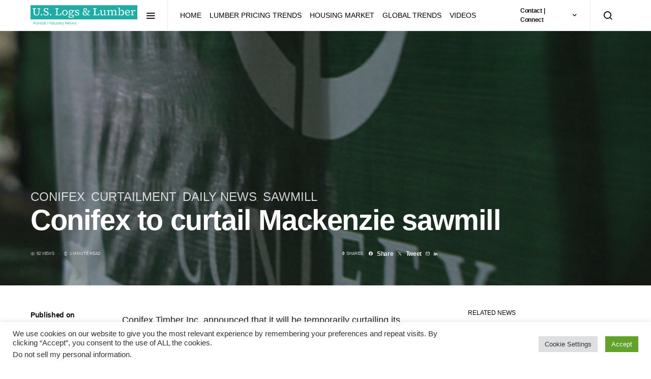

--- FILE ---
content_type: text/html; charset=UTF-8
request_url: https://uslogsandlumber.com/conifex-to-curtail-mackenzie-sawmill-2
body_size: 127396
content:
<!doctype html>
<html dir="ltr" lang="en-US" prefix="og: https://ogp.me/ns#">
<head>
	<meta charset="UTF-8">
	<meta name="viewport" content="width=device-width, initial-scale=1">
	<link rel="profile" href="http://gmpg.org/xfn/11">

	<title>Conifex to curtail Mackenzie sawmill - U.S. Logs &amp; Lumber</title>

		<!-- All in One SEO 4.9.3 - aioseo.com -->
	<meta name="description" content="GWMI Admin" />
	<meta name="robots" content="max-image-preview:large" />
	<meta name="author" content="Editorial Staff"/>
	<meta name="keywords" content="#timberindustrynews,conifex,curtailment,daily news,sawmill" />
	<link rel="canonical" href="https://uslogsandlumber.com/conifex-to-curtail-mackenzie-sawmill-2" />
	<meta name="generator" content="All in One SEO (AIOSEO) 4.9.3" />
		<meta property="og:locale" content="en_US" />
		<meta property="og:site_name" content="U.S. Logs &amp; Lumber" />
		<meta property="og:type" content="article" />
		<meta property="og:title" content="Conifex to curtail Mackenzie sawmill - U.S. Logs &amp; Lumber" />
		<meta property="og:description" content="GWMI Admin" />
		<meta property="og:url" content="https://uslogsandlumber.com/conifex-to-curtail-mackenzie-sawmill-2" />
		<meta property="article:tag" content="#timberindustrynews" />
		<meta property="article:published_time" content="2023-02-20T07:07:33+00:00" />
		<meta property="article:modified_time" content="2023-02-20T07:07:33+00:00" />
		<meta property="article:publisher" content="https://www.facebook.com/7seasgroupusa" />
		<meta name="twitter:card" content="summary_large_image" />
		<meta name="twitter:site" content="@7seasgroupusa" />
		<meta name="twitter:title" content="Conifex to curtail Mackenzie sawmill - U.S. Logs &amp; Lumber" />
		<meta name="twitter:description" content="GWMI Admin" />
		<meta name="twitter:creator" content="@7seasgroupusa" />
		<meta name="twitter:label1" content="Written by" />
		<meta name="twitter:data1" content="Editorial Staff" />
		<script type="application/ld+json" class="aioseo-schema">
			{"@context":"https:\/\/schema.org","@graph":[{"@type":"Article","@id":"https:\/\/uslogsandlumber.com\/conifex-to-curtail-mackenzie-sawmill-2#article","name":"Conifex to curtail Mackenzie sawmill - U.S. Logs & Lumber","headline":"Conifex to curtail Mackenzie sawmill","author":{"@id":"https:\/\/uslogsandlumber.com\/author\/rssfeed#author"},"publisher":{"@id":"https:\/\/uslogsandlumber.com\/#organization"},"image":{"@type":"ImageObject","url":"https:\/\/uslogsandlumber.com\/wp-content\/uploads\/2023\/02\/conifex.png","width":750,"height":395},"datePublished":"2023-02-20T01:07:33-06:00","dateModified":"2023-02-20T01:07:33-06:00","inLanguage":"en-US","mainEntityOfPage":{"@id":"https:\/\/uslogsandlumber.com\/conifex-to-curtail-mackenzie-sawmill-2#webpage"},"isPartOf":{"@id":"https:\/\/uslogsandlumber.com\/conifex-to-curtail-mackenzie-sawmill-2#webpage"},"articleSection":"Conifex, curtailment, Daily News, sawmill, #timberindustrynews"},{"@type":"BreadcrumbList","@id":"https:\/\/uslogsandlumber.com\/conifex-to-curtail-mackenzie-sawmill-2#breadcrumblist","itemListElement":[{"@type":"ListItem","@id":"https:\/\/uslogsandlumber.com#listItem","position":1,"name":"Home","item":"https:\/\/uslogsandlumber.com","nextItem":{"@type":"ListItem","@id":"https:\/\/uslogsandlumber.com\/category\/timber-news#listItem","name":"Timber News"}},{"@type":"ListItem","@id":"https:\/\/uslogsandlumber.com\/category\/timber-news#listItem","position":2,"name":"Timber News","item":"https:\/\/uslogsandlumber.com\/category\/timber-news","nextItem":{"@type":"ListItem","@id":"https:\/\/uslogsandlumber.com\/category\/timber-news\/daily-news#listItem","name":"Daily News"},"previousItem":{"@type":"ListItem","@id":"https:\/\/uslogsandlumber.com#listItem","name":"Home"}},{"@type":"ListItem","@id":"https:\/\/uslogsandlumber.com\/category\/timber-news\/daily-news#listItem","position":3,"name":"Daily News","item":"https:\/\/uslogsandlumber.com\/category\/timber-news\/daily-news","nextItem":{"@type":"ListItem","@id":"https:\/\/uslogsandlumber.com\/conifex-to-curtail-mackenzie-sawmill-2#listItem","name":"Conifex to curtail Mackenzie sawmill"},"previousItem":{"@type":"ListItem","@id":"https:\/\/uslogsandlumber.com\/category\/timber-news#listItem","name":"Timber News"}},{"@type":"ListItem","@id":"https:\/\/uslogsandlumber.com\/conifex-to-curtail-mackenzie-sawmill-2#listItem","position":4,"name":"Conifex to curtail Mackenzie sawmill","previousItem":{"@type":"ListItem","@id":"https:\/\/uslogsandlumber.com\/category\/timber-news\/daily-news#listItem","name":"Daily News"}}]},{"@type":"Organization","@id":"https:\/\/uslogsandlumber.com\/#organization","name":"U.S. Logs and Lumber","description":"Forest Industry News","url":"https:\/\/uslogsandlumber.com\/","telephone":"+18557732747","logo":{"@type":"ImageObject","url":"https:\/\/news.7seasgroupusa.com\/wp-content\/uploads\/2022\/08\/U.S.-Logs-and-Lumber-1-1-e1661370708874.png","@id":"https:\/\/uslogsandlumber.com\/conifex-to-curtail-mackenzie-sawmill-2\/#organizationLogo"},"image":{"@id":"https:\/\/uslogsandlumber.com\/conifex-to-curtail-mackenzie-sawmill-2\/#organizationLogo"},"sameAs":["https:\/\/www.facebook.com\/7seasgroupusa","https:\/\/twitter.com\/7seasgroupusa","https:\/\/www.linkedin.com\/company\/7-seas-group-usa\/"]},{"@type":"Person","@id":"https:\/\/uslogsandlumber.com\/author\/rssfeed#author","url":"https:\/\/uslogsandlumber.com\/author\/rssfeed","name":"Editorial Staff","image":{"@type":"ImageObject","@id":"https:\/\/uslogsandlumber.com\/conifex-to-curtail-mackenzie-sawmill-2#authorImage","url":"https:\/\/secure.gravatar.com\/avatar\/933a4c8f8aa7c9f10c0d56ca0bed48615c98e35ecaf61689a923761dc6de52d3?s=96&d=mm&r=g","width":96,"height":96,"caption":"Editorial Staff"}},{"@type":"WebPage","@id":"https:\/\/uslogsandlumber.com\/conifex-to-curtail-mackenzie-sawmill-2#webpage","url":"https:\/\/uslogsandlumber.com\/conifex-to-curtail-mackenzie-sawmill-2","name":"Conifex to curtail Mackenzie sawmill - U.S. Logs & Lumber","description":"GWMI Admin","inLanguage":"en-US","isPartOf":{"@id":"https:\/\/uslogsandlumber.com\/#website"},"breadcrumb":{"@id":"https:\/\/uslogsandlumber.com\/conifex-to-curtail-mackenzie-sawmill-2#breadcrumblist"},"author":{"@id":"https:\/\/uslogsandlumber.com\/author\/rssfeed#author"},"creator":{"@id":"https:\/\/uslogsandlumber.com\/author\/rssfeed#author"},"image":{"@type":"ImageObject","url":"https:\/\/uslogsandlumber.com\/wp-content\/uploads\/2023\/02\/conifex.png","@id":"https:\/\/uslogsandlumber.com\/conifex-to-curtail-mackenzie-sawmill-2\/#mainImage","width":750,"height":395},"primaryImageOfPage":{"@id":"https:\/\/uslogsandlumber.com\/conifex-to-curtail-mackenzie-sawmill-2#mainImage"},"datePublished":"2023-02-20T01:07:33-06:00","dateModified":"2023-02-20T01:07:33-06:00"},{"@type":"WebSite","@id":"https:\/\/uslogsandlumber.com\/#website","url":"https:\/\/uslogsandlumber.com\/","name":"U.S. Logs & Lumber","description":"Forest Industry News","inLanguage":"en-US","publisher":{"@id":"https:\/\/uslogsandlumber.com\/#organization"}}]}
		</script>
		<!-- All in One SEO -->

<link rel='dns-prefetch' href='//pagead2.googlesyndication.com' />
<link rel='dns-prefetch' href='//www.googletagmanager.com' />
<link rel="alternate" type="application/rss+xml" title="U.S. Logs &amp; Lumber &raquo; Feed" href="https://uslogsandlumber.com/feed" />
<link rel="alternate" type="application/rss+xml" title="U.S. Logs &amp; Lumber &raquo; Comments Feed" href="https://uslogsandlumber.com/comments/feed" />
<link rel="alternate" title="oEmbed (JSON)" type="application/json+oembed" href="https://uslogsandlumber.com/wp-json/oembed/1.0/embed?url=https%3A%2F%2Fuslogsandlumber.com%2Fconifex-to-curtail-mackenzie-sawmill-2" />
<link rel="alternate" title="oEmbed (XML)" type="text/xml+oembed" href="https://uslogsandlumber.com/wp-json/oembed/1.0/embed?url=https%3A%2F%2Fuslogsandlumber.com%2Fconifex-to-curtail-mackenzie-sawmill-2&#038;format=xml" />
<!-- uslogsandlumber.com is managing ads with Advanced Ads 2.0.16 – https://wpadvancedads.com/ --><script id="seasg-ready">
			window.advanced_ads_ready=function(e,a){a=a||"complete";var d=function(e){return"interactive"===a?"loading"!==e:"complete"===e};d(document.readyState)?e():document.addEventListener("readystatechange",(function(a){d(a.target.readyState)&&e()}),{once:"interactive"===a})},window.advanced_ads_ready_queue=window.advanced_ads_ready_queue||[];		</script>
		<style id='wp-img-auto-sizes-contain-inline-css'>
img:is([sizes=auto i],[sizes^="auto," i]){contain-intrinsic-size:3000px 1500px}
/*# sourceURL=wp-img-auto-sizes-contain-inline-css */
</style>
<link rel='stylesheet' id='dashicons-css' href='https://uslogsandlumber.com/wp-includes/css/dashicons.min.css?ver=6.9' media='all' />
<link rel='stylesheet' id='post-views-counter-frontend-css' href='https://uslogsandlumber.com/wp-content/plugins/post-views-counter/css/frontend.css?ver=1.7.3' media='all' />
<link rel='alternate stylesheet' id='powerkit-icons-css' href='https://uslogsandlumber.com/wp-content/plugins/powerkit/assets/fonts/powerkit-icons.woff?ver=3.0.4' as='font' type='font/wof' crossorigin />
<link rel='stylesheet' id='powerkit-css' href='https://uslogsandlumber.com/wp-content/plugins/powerkit/assets/css/powerkit.css?ver=3.0.4' media='all' />
<style id='wp-emoji-styles-inline-css'>

	img.wp-smiley, img.emoji {
		display: inline !important;
		border: none !important;
		box-shadow: none !important;
		height: 1em !important;
		width: 1em !important;
		margin: 0 0.07em !important;
		vertical-align: -0.1em !important;
		background: none !important;
		padding: 0 !important;
	}
/*# sourceURL=wp-emoji-styles-inline-css */
</style>
<style id='wp-block-library-inline-css'>
:root{--wp-block-synced-color:#7a00df;--wp-block-synced-color--rgb:122,0,223;--wp-bound-block-color:var(--wp-block-synced-color);--wp-editor-canvas-background:#ddd;--wp-admin-theme-color:#007cba;--wp-admin-theme-color--rgb:0,124,186;--wp-admin-theme-color-darker-10:#006ba1;--wp-admin-theme-color-darker-10--rgb:0,107,160.5;--wp-admin-theme-color-darker-20:#005a87;--wp-admin-theme-color-darker-20--rgb:0,90,135;--wp-admin-border-width-focus:2px}@media (min-resolution:192dpi){:root{--wp-admin-border-width-focus:1.5px}}.wp-element-button{cursor:pointer}:root .has-very-light-gray-background-color{background-color:#eee}:root .has-very-dark-gray-background-color{background-color:#313131}:root .has-very-light-gray-color{color:#eee}:root .has-very-dark-gray-color{color:#313131}:root .has-vivid-green-cyan-to-vivid-cyan-blue-gradient-background{background:linear-gradient(135deg,#00d084,#0693e3)}:root .has-purple-crush-gradient-background{background:linear-gradient(135deg,#34e2e4,#4721fb 50%,#ab1dfe)}:root .has-hazy-dawn-gradient-background{background:linear-gradient(135deg,#faaca8,#dad0ec)}:root .has-subdued-olive-gradient-background{background:linear-gradient(135deg,#fafae1,#67a671)}:root .has-atomic-cream-gradient-background{background:linear-gradient(135deg,#fdd79a,#004a59)}:root .has-nightshade-gradient-background{background:linear-gradient(135deg,#330968,#31cdcf)}:root .has-midnight-gradient-background{background:linear-gradient(135deg,#020381,#2874fc)}:root{--wp--preset--font-size--normal:16px;--wp--preset--font-size--huge:42px}.has-regular-font-size{font-size:1em}.has-larger-font-size{font-size:2.625em}.has-normal-font-size{font-size:var(--wp--preset--font-size--normal)}.has-huge-font-size{font-size:var(--wp--preset--font-size--huge)}.has-text-align-center{text-align:center}.has-text-align-left{text-align:left}.has-text-align-right{text-align:right}.has-fit-text{white-space:nowrap!important}#end-resizable-editor-section{display:none}.aligncenter{clear:both}.items-justified-left{justify-content:flex-start}.items-justified-center{justify-content:center}.items-justified-right{justify-content:flex-end}.items-justified-space-between{justify-content:space-between}.screen-reader-text{border:0;clip-path:inset(50%);height:1px;margin:-1px;overflow:hidden;padding:0;position:absolute;width:1px;word-wrap:normal!important}.screen-reader-text:focus{background-color:#ddd;clip-path:none;color:#444;display:block;font-size:1em;height:auto;left:5px;line-height:normal;padding:15px 23px 14px;text-decoration:none;top:5px;width:auto;z-index:100000}html :where(.has-border-color){border-style:solid}html :where([style*=border-top-color]){border-top-style:solid}html :where([style*=border-right-color]){border-right-style:solid}html :where([style*=border-bottom-color]){border-bottom-style:solid}html :where([style*=border-left-color]){border-left-style:solid}html :where([style*=border-width]){border-style:solid}html :where([style*=border-top-width]){border-top-style:solid}html :where([style*=border-right-width]){border-right-style:solid}html :where([style*=border-bottom-width]){border-bottom-style:solid}html :where([style*=border-left-width]){border-left-style:solid}html :where(img[class*=wp-image-]){height:auto;max-width:100%}:where(figure){margin:0 0 1em}html :where(.is-position-sticky){--wp-admin--admin-bar--position-offset:var(--wp-admin--admin-bar--height,0px)}@media screen and (max-width:600px){html :where(.is-position-sticky){--wp-admin--admin-bar--position-offset:0px}}

/*# sourceURL=wp-block-library-inline-css */
</style><style id='wp-block-archives-inline-css'>
.wp-block-archives{box-sizing:border-box}.wp-block-archives-dropdown label{display:block}
/*# sourceURL=https://uslogsandlumber.com/wp-includes/blocks/archives/style.min.css */
</style>
<style id='wp-block-categories-inline-css'>
.wp-block-categories{box-sizing:border-box}.wp-block-categories.alignleft{margin-right:2em}.wp-block-categories.alignright{margin-left:2em}.wp-block-categories.wp-block-categories-dropdown.aligncenter{text-align:center}.wp-block-categories .wp-block-categories__label{display:block;width:100%}
/*# sourceURL=https://uslogsandlumber.com/wp-includes/blocks/categories/style.min.css */
</style>
<style id='wp-block-heading-inline-css'>
h1:where(.wp-block-heading).has-background,h2:where(.wp-block-heading).has-background,h3:where(.wp-block-heading).has-background,h4:where(.wp-block-heading).has-background,h5:where(.wp-block-heading).has-background,h6:where(.wp-block-heading).has-background{padding:1.25em 2.375em}h1.has-text-align-left[style*=writing-mode]:where([style*=vertical-lr]),h1.has-text-align-right[style*=writing-mode]:where([style*=vertical-rl]),h2.has-text-align-left[style*=writing-mode]:where([style*=vertical-lr]),h2.has-text-align-right[style*=writing-mode]:where([style*=vertical-rl]),h3.has-text-align-left[style*=writing-mode]:where([style*=vertical-lr]),h3.has-text-align-right[style*=writing-mode]:where([style*=vertical-rl]),h4.has-text-align-left[style*=writing-mode]:where([style*=vertical-lr]),h4.has-text-align-right[style*=writing-mode]:where([style*=vertical-rl]),h5.has-text-align-left[style*=writing-mode]:where([style*=vertical-lr]),h5.has-text-align-right[style*=writing-mode]:where([style*=vertical-rl]),h6.has-text-align-left[style*=writing-mode]:where([style*=vertical-lr]),h6.has-text-align-right[style*=writing-mode]:where([style*=vertical-rl]){rotate:180deg}
/*# sourceURL=https://uslogsandlumber.com/wp-includes/blocks/heading/style.min.css */
</style>
<style id='wp-block-group-inline-css'>
.wp-block-group{box-sizing:border-box}:where(.wp-block-group.wp-block-group-is-layout-constrained){position:relative}
/*# sourceURL=https://uslogsandlumber.com/wp-includes/blocks/group/style.min.css */
</style>
<style id='global-styles-inline-css'>
:root{--wp--preset--aspect-ratio--square: 1;--wp--preset--aspect-ratio--4-3: 4/3;--wp--preset--aspect-ratio--3-4: 3/4;--wp--preset--aspect-ratio--3-2: 3/2;--wp--preset--aspect-ratio--2-3: 2/3;--wp--preset--aspect-ratio--16-9: 16/9;--wp--preset--aspect-ratio--9-16: 9/16;--wp--preset--color--black: #000000;--wp--preset--color--cyan-bluish-gray: #abb8c3;--wp--preset--color--white: #ffffff;--wp--preset--color--pale-pink: #f78da7;--wp--preset--color--vivid-red: #cf2e2e;--wp--preset--color--luminous-vivid-orange: #ff6900;--wp--preset--color--luminous-vivid-amber: #fcb900;--wp--preset--color--light-green-cyan: #7bdcb5;--wp--preset--color--vivid-green-cyan: #00d084;--wp--preset--color--pale-cyan-blue: #8ed1fc;--wp--preset--color--vivid-cyan-blue: #0693e3;--wp--preset--color--vivid-purple: #9b51e0;--wp--preset--gradient--vivid-cyan-blue-to-vivid-purple: linear-gradient(135deg,rgb(6,147,227) 0%,rgb(155,81,224) 100%);--wp--preset--gradient--light-green-cyan-to-vivid-green-cyan: linear-gradient(135deg,rgb(122,220,180) 0%,rgb(0,208,130) 100%);--wp--preset--gradient--luminous-vivid-amber-to-luminous-vivid-orange: linear-gradient(135deg,rgb(252,185,0) 0%,rgb(255,105,0) 100%);--wp--preset--gradient--luminous-vivid-orange-to-vivid-red: linear-gradient(135deg,rgb(255,105,0) 0%,rgb(207,46,46) 100%);--wp--preset--gradient--very-light-gray-to-cyan-bluish-gray: linear-gradient(135deg,rgb(238,238,238) 0%,rgb(169,184,195) 100%);--wp--preset--gradient--cool-to-warm-spectrum: linear-gradient(135deg,rgb(74,234,220) 0%,rgb(151,120,209) 20%,rgb(207,42,186) 40%,rgb(238,44,130) 60%,rgb(251,105,98) 80%,rgb(254,248,76) 100%);--wp--preset--gradient--blush-light-purple: linear-gradient(135deg,rgb(255,206,236) 0%,rgb(152,150,240) 100%);--wp--preset--gradient--blush-bordeaux: linear-gradient(135deg,rgb(254,205,165) 0%,rgb(254,45,45) 50%,rgb(107,0,62) 100%);--wp--preset--gradient--luminous-dusk: linear-gradient(135deg,rgb(255,203,112) 0%,rgb(199,81,192) 50%,rgb(65,88,208) 100%);--wp--preset--gradient--pale-ocean: linear-gradient(135deg,rgb(255,245,203) 0%,rgb(182,227,212) 50%,rgb(51,167,181) 100%);--wp--preset--gradient--electric-grass: linear-gradient(135deg,rgb(202,248,128) 0%,rgb(113,206,126) 100%);--wp--preset--gradient--midnight: linear-gradient(135deg,rgb(2,3,129) 0%,rgb(40,116,252) 100%);--wp--preset--font-size--small: 13px;--wp--preset--font-size--medium: 20px;--wp--preset--font-size--large: 36px;--wp--preset--font-size--x-large: 42px;--wp--preset--spacing--20: 0.44rem;--wp--preset--spacing--30: 0.67rem;--wp--preset--spacing--40: 1rem;--wp--preset--spacing--50: 1.5rem;--wp--preset--spacing--60: 2.25rem;--wp--preset--spacing--70: 3.38rem;--wp--preset--spacing--80: 5.06rem;--wp--preset--shadow--natural: 6px 6px 9px rgba(0, 0, 0, 0.2);--wp--preset--shadow--deep: 12px 12px 50px rgba(0, 0, 0, 0.4);--wp--preset--shadow--sharp: 6px 6px 0px rgba(0, 0, 0, 0.2);--wp--preset--shadow--outlined: 6px 6px 0px -3px rgb(255, 255, 255), 6px 6px rgb(0, 0, 0);--wp--preset--shadow--crisp: 6px 6px 0px rgb(0, 0, 0);}:where(.is-layout-flex){gap: 0.5em;}:where(.is-layout-grid){gap: 0.5em;}body .is-layout-flex{display: flex;}.is-layout-flex{flex-wrap: wrap;align-items: center;}.is-layout-flex > :is(*, div){margin: 0;}body .is-layout-grid{display: grid;}.is-layout-grid > :is(*, div){margin: 0;}:where(.wp-block-columns.is-layout-flex){gap: 2em;}:where(.wp-block-columns.is-layout-grid){gap: 2em;}:where(.wp-block-post-template.is-layout-flex){gap: 1.25em;}:where(.wp-block-post-template.is-layout-grid){gap: 1.25em;}.has-black-color{color: var(--wp--preset--color--black) !important;}.has-cyan-bluish-gray-color{color: var(--wp--preset--color--cyan-bluish-gray) !important;}.has-white-color{color: var(--wp--preset--color--white) !important;}.has-pale-pink-color{color: var(--wp--preset--color--pale-pink) !important;}.has-vivid-red-color{color: var(--wp--preset--color--vivid-red) !important;}.has-luminous-vivid-orange-color{color: var(--wp--preset--color--luminous-vivid-orange) !important;}.has-luminous-vivid-amber-color{color: var(--wp--preset--color--luminous-vivid-amber) !important;}.has-light-green-cyan-color{color: var(--wp--preset--color--light-green-cyan) !important;}.has-vivid-green-cyan-color{color: var(--wp--preset--color--vivid-green-cyan) !important;}.has-pale-cyan-blue-color{color: var(--wp--preset--color--pale-cyan-blue) !important;}.has-vivid-cyan-blue-color{color: var(--wp--preset--color--vivid-cyan-blue) !important;}.has-vivid-purple-color{color: var(--wp--preset--color--vivid-purple) !important;}.has-black-background-color{background-color: var(--wp--preset--color--black) !important;}.has-cyan-bluish-gray-background-color{background-color: var(--wp--preset--color--cyan-bluish-gray) !important;}.has-white-background-color{background-color: var(--wp--preset--color--white) !important;}.has-pale-pink-background-color{background-color: var(--wp--preset--color--pale-pink) !important;}.has-vivid-red-background-color{background-color: var(--wp--preset--color--vivid-red) !important;}.has-luminous-vivid-orange-background-color{background-color: var(--wp--preset--color--luminous-vivid-orange) !important;}.has-luminous-vivid-amber-background-color{background-color: var(--wp--preset--color--luminous-vivid-amber) !important;}.has-light-green-cyan-background-color{background-color: var(--wp--preset--color--light-green-cyan) !important;}.has-vivid-green-cyan-background-color{background-color: var(--wp--preset--color--vivid-green-cyan) !important;}.has-pale-cyan-blue-background-color{background-color: var(--wp--preset--color--pale-cyan-blue) !important;}.has-vivid-cyan-blue-background-color{background-color: var(--wp--preset--color--vivid-cyan-blue) !important;}.has-vivid-purple-background-color{background-color: var(--wp--preset--color--vivid-purple) !important;}.has-black-border-color{border-color: var(--wp--preset--color--black) !important;}.has-cyan-bluish-gray-border-color{border-color: var(--wp--preset--color--cyan-bluish-gray) !important;}.has-white-border-color{border-color: var(--wp--preset--color--white) !important;}.has-pale-pink-border-color{border-color: var(--wp--preset--color--pale-pink) !important;}.has-vivid-red-border-color{border-color: var(--wp--preset--color--vivid-red) !important;}.has-luminous-vivid-orange-border-color{border-color: var(--wp--preset--color--luminous-vivid-orange) !important;}.has-luminous-vivid-amber-border-color{border-color: var(--wp--preset--color--luminous-vivid-amber) !important;}.has-light-green-cyan-border-color{border-color: var(--wp--preset--color--light-green-cyan) !important;}.has-vivid-green-cyan-border-color{border-color: var(--wp--preset--color--vivid-green-cyan) !important;}.has-pale-cyan-blue-border-color{border-color: var(--wp--preset--color--pale-cyan-blue) !important;}.has-vivid-cyan-blue-border-color{border-color: var(--wp--preset--color--vivid-cyan-blue) !important;}.has-vivid-purple-border-color{border-color: var(--wp--preset--color--vivid-purple) !important;}.has-vivid-cyan-blue-to-vivid-purple-gradient-background{background: var(--wp--preset--gradient--vivid-cyan-blue-to-vivid-purple) !important;}.has-light-green-cyan-to-vivid-green-cyan-gradient-background{background: var(--wp--preset--gradient--light-green-cyan-to-vivid-green-cyan) !important;}.has-luminous-vivid-amber-to-luminous-vivid-orange-gradient-background{background: var(--wp--preset--gradient--luminous-vivid-amber-to-luminous-vivid-orange) !important;}.has-luminous-vivid-orange-to-vivid-red-gradient-background{background: var(--wp--preset--gradient--luminous-vivid-orange-to-vivid-red) !important;}.has-very-light-gray-to-cyan-bluish-gray-gradient-background{background: var(--wp--preset--gradient--very-light-gray-to-cyan-bluish-gray) !important;}.has-cool-to-warm-spectrum-gradient-background{background: var(--wp--preset--gradient--cool-to-warm-spectrum) !important;}.has-blush-light-purple-gradient-background{background: var(--wp--preset--gradient--blush-light-purple) !important;}.has-blush-bordeaux-gradient-background{background: var(--wp--preset--gradient--blush-bordeaux) !important;}.has-luminous-dusk-gradient-background{background: var(--wp--preset--gradient--luminous-dusk) !important;}.has-pale-ocean-gradient-background{background: var(--wp--preset--gradient--pale-ocean) !important;}.has-electric-grass-gradient-background{background: var(--wp--preset--gradient--electric-grass) !important;}.has-midnight-gradient-background{background: var(--wp--preset--gradient--midnight) !important;}.has-small-font-size{font-size: var(--wp--preset--font-size--small) !important;}.has-medium-font-size{font-size: var(--wp--preset--font-size--medium) !important;}.has-large-font-size{font-size: var(--wp--preset--font-size--large) !important;}.has-x-large-font-size{font-size: var(--wp--preset--font-size--x-large) !important;}
/*# sourceURL=global-styles-inline-css */
</style>

<style id='classic-theme-styles-inline-css'>
/*! This file is auto-generated */
.wp-block-button__link{color:#fff;background-color:#32373c;border-radius:9999px;box-shadow:none;text-decoration:none;padding:calc(.667em + 2px) calc(1.333em + 2px);font-size:1.125em}.wp-block-file__button{background:#32373c;color:#fff;text-decoration:none}
/*# sourceURL=/wp-includes/css/classic-themes.min.css */
</style>
<link rel='stylesheet' id='cookie-law-info-css' href='https://uslogsandlumber.com/wp-content/plugins/cookie-law-info/legacy/public/css/cookie-law-info-public.css?ver=3.4.0' media='all' />
<link rel='stylesheet' id='cookie-law-info-gdpr-css' href='https://uslogsandlumber.com/wp-content/plugins/cookie-law-info/legacy/public/css/cookie-law-info-gdpr.css?ver=3.4.0' media='all' />
<link rel='stylesheet' id='powerkit-author-box-css' href='https://uslogsandlumber.com/wp-content/plugins/powerkit/modules/author-box/public/css/public-powerkit-author-box.css?ver=3.0.4' media='all' />
<link rel='stylesheet' id='powerkit-basic-elements-css' href='https://uslogsandlumber.com/wp-content/plugins/powerkit/modules/basic-elements/public/css/public-powerkit-basic-elements.css?ver=3.0.4' media='screen' />
<link rel='stylesheet' id='powerkit-coming-soon-css' href='https://uslogsandlumber.com/wp-content/plugins/powerkit/modules/coming-soon/public/css/public-powerkit-coming-soon.css?ver=3.0.4' media='all' />
<link rel='stylesheet' id='powerkit-content-formatting-css' href='https://uslogsandlumber.com/wp-content/plugins/powerkit/modules/content-formatting/public/css/public-powerkit-content-formatting.css?ver=3.0.4' media='all' />
<link rel='stylesheet' id='powerkit-сontributors-css' href='https://uslogsandlumber.com/wp-content/plugins/powerkit/modules/contributors/public/css/public-powerkit-contributors.css?ver=3.0.4' media='all' />
<link rel='stylesheet' id='powerkit-facebook-css' href='https://uslogsandlumber.com/wp-content/plugins/powerkit/modules/facebook/public/css/public-powerkit-facebook.css?ver=3.0.4' media='all' />
<link rel='stylesheet' id='powerkit-featured-categories-css' href='https://uslogsandlumber.com/wp-content/plugins/powerkit/modules/featured-categories/public/css/public-powerkit-featured-categories.css?ver=3.0.4' media='all' />
<link rel='stylesheet' id='powerkit-inline-posts-css' href='https://uslogsandlumber.com/wp-content/plugins/powerkit/modules/inline-posts/public/css/public-powerkit-inline-posts.css?ver=3.0.4' media='all' />
<link rel='stylesheet' id='powerkit-instagram-css' href='https://uslogsandlumber.com/wp-content/plugins/powerkit/modules/instagram/public/css/public-powerkit-instagram.css?ver=3.0.4' media='all' />
<link rel='stylesheet' id='powerkit-justified-gallery-css' href='https://uslogsandlumber.com/wp-content/plugins/powerkit/modules/justified-gallery/public/css/public-powerkit-justified-gallery.css?ver=3.0.4' media='all' />
<link rel='stylesheet' id='glightbox-css' href='https://uslogsandlumber.com/wp-content/plugins/powerkit/modules/lightbox/public/css/glightbox.min.css?ver=3.0.4' media='all' />
<link rel='stylesheet' id='powerkit-lightbox-css' href='https://uslogsandlumber.com/wp-content/plugins/powerkit/modules/lightbox/public/css/public-powerkit-lightbox.css?ver=3.0.4' media='all' />
<link rel='stylesheet' id='powerkit-opt-in-forms-css' href='https://uslogsandlumber.com/wp-content/plugins/powerkit/modules/opt-in-forms/public/css/public-powerkit-opt-in-forms.css?ver=3.0.4' media='all' />
<link rel='stylesheet' id='powerkit-scroll-to-top-css' href='https://uslogsandlumber.com/wp-content/plugins/powerkit/modules/scroll-to-top/public/css/public-powerkit-scroll-to-top.css?ver=3.0.4' media='all' />
<link rel='stylesheet' id='powerkit-share-buttons-css' href='https://uslogsandlumber.com/wp-content/plugins/powerkit/modules/share-buttons/public/css/public-powerkit-share-buttons.css?ver=3.0.4' media='all' />
<link rel='stylesheet' id='powerkit-slider-gallery-css' href='https://uslogsandlumber.com/wp-content/plugins/powerkit/modules/slider-gallery/public/css/public-powerkit-slider-gallery.css?ver=3.0.4' media='all' />
<link rel='stylesheet' id='powerkit-social-links-css' href='https://uslogsandlumber.com/wp-content/plugins/powerkit/modules/social-links/public/css/public-powerkit-social-links.css?ver=3.0.4' media='all' />
<link rel='stylesheet' id='powerkit-table-of-contents-css' href='https://uslogsandlumber.com/wp-content/plugins/powerkit/modules/table-of-contents/public/css/public-powerkit-table-of-contents.css?ver=3.0.4' media='all' />
<link rel='stylesheet' id='powerkit-twitter-css' href='https://uslogsandlumber.com/wp-content/plugins/powerkit/modules/twitter/public/css/public-powerkit-twitter.css?ver=3.0.4' media='all' />
<link rel='stylesheet' id='powerkit-widget-about-css' href='https://uslogsandlumber.com/wp-content/plugins/powerkit/modules/widget-about/public/css/public-powerkit-widget-about.css?ver=3.0.4' media='all' />
<link rel='stylesheet' id='stock-ticker-css' href='https://uslogsandlumber.com/wp-content/plugins/stock-ticker/assets/css/stock-ticker.min.css?ver=3.24.6' media='all' />
<link rel='stylesheet' id='stock-ticker-custom-css' href='https://uslogsandlumber.com/wp-content/uploads/stock-ticker-custom.css?ver=3.24.6' media='all' />
<link rel='stylesheet' id='t4bnt-style-css' href='https://uslogsandlumber.com/wp-content/plugins/t4b-news-ticker/assets/css/t4bnt-scroll.css?ver=1.4.2' media='all' />
<link rel='stylesheet' id='csco-styles-css' href='https://uslogsandlumber.com/wp-content/themes/spotlight/style.css?ver=1.7.1' media='all' />
<link rel='stylesheet' id='searchwp-live-search-css' href='https://uslogsandlumber.com/wp-content/plugins/searchwp-live-ajax-search/assets/styles/style.min.css?ver=1.8.7' media='all' />
<style id='searchwp-live-search-inline-css'>
.searchwp-live-search-result .searchwp-live-search-result--title a {
  font-size: 16px;
}
.searchwp-live-search-result .searchwp-live-search-result--price {
  font-size: 14px;
}
.searchwp-live-search-result .searchwp-live-search-result--add-to-cart .button {
  font-size: 14px;
}

/*# sourceURL=searchwp-live-search-inline-css */
</style>
<script src="https://uslogsandlumber.com/wp-includes/js/jquery/jquery.min.js?ver=3.7.1" id="jquery-core-js"></script>
<script src="https://uslogsandlumber.com/wp-includes/js/jquery/jquery-migrate.min.js?ver=3.4.1" id="jquery-migrate-js"></script>
<script id="cookie-law-info-js-extra">
var Cli_Data = {"nn_cookie_ids":[],"cookielist":[],"non_necessary_cookies":[],"ccpaEnabled":"1","ccpaRegionBased":"","ccpaBarEnabled":"1","strictlyEnabled":["necessary","obligatoire"],"ccpaType":"ccpa_gdpr","js_blocking":"1","custom_integration":"","triggerDomRefresh":"","secure_cookies":""};
var cli_cookiebar_settings = {"animate_speed_hide":"500","animate_speed_show":"500","background":"#FFF","border":"#b1a6a6c2","border_on":"","button_1_button_colour":"#61a229","button_1_button_hover":"#4e8221","button_1_link_colour":"#fff","button_1_as_button":"1","button_1_new_win":"","button_2_button_colour":"#333","button_2_button_hover":"#292929","button_2_link_colour":"#444","button_2_as_button":"","button_2_hidebar":"","button_3_button_colour":"#dedfe0","button_3_button_hover":"#b2b2b3","button_3_link_colour":"#333333","button_3_as_button":"1","button_3_new_win":"","button_4_button_colour":"#dedfe0","button_4_button_hover":"#b2b2b3","button_4_link_colour":"#333333","button_4_as_button":"1","button_7_button_colour":"#61a229","button_7_button_hover":"#4e8221","button_7_link_colour":"#fff","button_7_as_button":"1","button_7_new_win":"","font_family":"inherit","header_fix":"","notify_animate_hide":"1","notify_animate_show":"","notify_div_id":"#cookie-law-info-bar","notify_position_horizontal":"right","notify_position_vertical":"bottom","scroll_close":"1","scroll_close_reload":"","accept_close_reload":"","reject_close_reload":"","showagain_tab":"","showagain_background":"#fff","showagain_border":"#000","showagain_div_id":"#cookie-law-info-again","showagain_x_position":"100px","text":"#333333","show_once_yn":"1","show_once":"10000","logging_on":"","as_popup":"","popup_overlay":"1","bar_heading_text":"","cookie_bar_as":"banner","popup_showagain_position":"bottom-right","widget_position":"left"};
var log_object = {"ajax_url":"https://uslogsandlumber.com/wp-admin/admin-ajax.php"};
//# sourceURL=cookie-law-info-js-extra
</script>
<script src="https://uslogsandlumber.com/wp-content/plugins/cookie-law-info/legacy/public/js/cookie-law-info-public.js?ver=3.4.0" id="cookie-law-info-js"></script>
<script id="cookie-law-info-ccpa-js-extra">
var ccpa_data = {"opt_out_prompt":"Do you really wish to opt out?","opt_out_confirm":"Confirm","opt_out_cancel":"Cancel"};
//# sourceURL=cookie-law-info-ccpa-js-extra
</script>
<script src="https://uslogsandlumber.com/wp-content/plugins/cookie-law-info/legacy/admin/modules/ccpa/assets/js/cookie-law-info-ccpa.js?ver=3.4.0" id="cookie-law-info-ccpa-js"></script>
<script src="//pagead2.googlesyndication.com/pagead/js/adsbygoogle.js?ver=6.9" id="csco_adsense-js"></script>

<!-- Google tag (gtag.js) snippet added by Site Kit -->
<!-- Google Analytics snippet added by Site Kit -->
<script src="https://www.googletagmanager.com/gtag/js?id=GT-NSSZ3T" id="google_gtagjs-js" async></script>
<script id="google_gtagjs-js-after">
window.dataLayer = window.dataLayer || [];function gtag(){dataLayer.push(arguments);}
gtag("set","linker",{"domains":["uslogsandlumber.com"]});
gtag("js", new Date());
gtag("set", "developer_id.dZTNiMT", true);
gtag("config", "GT-NSSZ3T", {"googlesitekit_post_type":"post"});
//# sourceURL=google_gtagjs-js-after
</script>
<link rel="https://api.w.org/" href="https://uslogsandlumber.com/wp-json/" /><link rel="alternate" title="JSON" type="application/json" href="https://uslogsandlumber.com/wp-json/wp/v2/posts/29054" /><link rel="EditURI" type="application/rsd+xml" title="RSD" href="https://uslogsandlumber.com/xmlrpc.php?rsd" />
<meta name="generator" content="WordPress 6.9" />
<link rel='shortlink' href='https://uslogsandlumber.com/?p=29054' />
<meta name="generator" content="Site Kit by Google 1.171.0" />
<!-- Google AdSense meta tags added by Site Kit -->
<meta name="google-adsense-platform-account" content="ca-host-pub-2644536267352236">
<meta name="google-adsense-platform-domain" content="sitekit.withgoogle.com">
<!-- End Google AdSense meta tags added by Site Kit -->
<meta name="generator" content="Powered by Slider Revolution 6.5.23 - responsive, Mobile-Friendly Slider Plugin for WordPress with comfortable drag and drop interface." />
<link rel="icon" href="https://uslogsandlumber.com/wp-content/uploads/2022/08/cropped-U.S.-Logs-and-Lumber-1-3-32x32.png" sizes="32x32" />
<link rel="icon" href="https://uslogsandlumber.com/wp-content/uploads/2022/08/cropped-U.S.-Logs-and-Lumber-1-3-192x192.png" sizes="192x192" />
<link rel="apple-touch-icon" href="https://uslogsandlumber.com/wp-content/uploads/2022/08/cropped-U.S.-Logs-and-Lumber-1-3-180x180.png" />
<meta name="msapplication-TileImage" content="https://uslogsandlumber.com/wp-content/uploads/2022/08/cropped-U.S.-Logs-and-Lumber-1-3-270x270.png" />
<script>function setREVStartSize(e){
			//window.requestAnimationFrame(function() {
				window.RSIW = window.RSIW===undefined ? window.innerWidth : window.RSIW;
				window.RSIH = window.RSIH===undefined ? window.innerHeight : window.RSIH;
				try {
					var pw = document.getElementById(e.c).parentNode.offsetWidth,
						newh;
					pw = pw===0 || isNaN(pw) || (e.l=="fullwidth" || e.layout=="fullwidth") ? window.RSIW : pw;
					e.tabw = e.tabw===undefined ? 0 : parseInt(e.tabw);
					e.thumbw = e.thumbw===undefined ? 0 : parseInt(e.thumbw);
					e.tabh = e.tabh===undefined ? 0 : parseInt(e.tabh);
					e.thumbh = e.thumbh===undefined ? 0 : parseInt(e.thumbh);
					e.tabhide = e.tabhide===undefined ? 0 : parseInt(e.tabhide);
					e.thumbhide = e.thumbhide===undefined ? 0 : parseInt(e.thumbhide);
					e.mh = e.mh===undefined || e.mh=="" || e.mh==="auto" ? 0 : parseInt(e.mh,0);
					if(e.layout==="fullscreen" || e.l==="fullscreen")
						newh = Math.max(e.mh,window.RSIH);
					else{
						e.gw = Array.isArray(e.gw) ? e.gw : [e.gw];
						for (var i in e.rl) if (e.gw[i]===undefined || e.gw[i]===0) e.gw[i] = e.gw[i-1];
						e.gh = e.el===undefined || e.el==="" || (Array.isArray(e.el) && e.el.length==0)? e.gh : e.el;
						e.gh = Array.isArray(e.gh) ? e.gh : [e.gh];
						for (var i in e.rl) if (e.gh[i]===undefined || e.gh[i]===0) e.gh[i] = e.gh[i-1];
											
						var nl = new Array(e.rl.length),
							ix = 0,
							sl;
						e.tabw = e.tabhide>=pw ? 0 : e.tabw;
						e.thumbw = e.thumbhide>=pw ? 0 : e.thumbw;
						e.tabh = e.tabhide>=pw ? 0 : e.tabh;
						e.thumbh = e.thumbhide>=pw ? 0 : e.thumbh;
						for (var i in e.rl) nl[i] = e.rl[i]<window.RSIW ? 0 : e.rl[i];
						sl = nl[0];
						for (var i in nl) if (sl>nl[i] && nl[i]>0) { sl = nl[i]; ix=i;}
						var m = pw>(e.gw[ix]+e.tabw+e.thumbw) ? 1 : (pw-(e.tabw+e.thumbw)) / (e.gw[ix]);
						newh =  (e.gh[ix] * m) + (e.tabh + e.thumbh);
					}
					var el = document.getElementById(e.c);
					if (el!==null && el) el.style.height = newh+"px";
					el = document.getElementById(e.c+"_wrapper");
					if (el!==null && el) {
						el.style.height = newh+"px";
						el.style.display = "block";
					}
				} catch(e){
					console.log("Failure at Presize of Slider:" + e)
				}
			//});
		  };</script>
<style id="kirki-inline-styles">a:hover, .entry-content a, .must-log-in a, blockquote:before, .cs-bg-dark .footer-title, .cs-bg-dark .pk-social-links-scheme-bold:not(.pk-social-links-scheme-light-rounded) .pk-social-links-link .pk-social-links-icon{color:#0ADEA9;}.wp-block-button .wp-block-button__link:not(.has-background), button, .button, input[type="button"], input[type="reset"], input[type="submit"], .cs-bg-dark .pk-social-links-scheme-light-rounded .pk-social-links-link:hover .pk-social-links-icon, article .cs-overlay .post-categories a:hover, .post-format-icon > a:hover, .cs-list-articles > li > a:hover:before, .pk-bg-primary, .pk-button-primary, .pk-badge-primary, h2.pk-heading-numbered:before, .pk-post-item .pk-post-thumbnail a:hover .pk-post-number, .post-comments-show button{background-color:#0ADEA9;}.pk-bg-overlay, .pk-zoom-icon-popup:after{background-color:rgba(0,0,0,0.25);}.navbar-primary, .header-default .offcanvas-header{background-color:#ffffff;}.navbar-nav .sub-menu, .navbar-nav .cs-mega-menu-has-categories .cs-mm-categories, .navbar-primary .navbar-dropdown-container{background-color:#1e73be;}.navbar-nav > li.menu-item-has-children > .sub-menu:after, .navbar-primary .navbar-dropdown-container:after{border-bottom-color:#1e73be;}.site-footer{background-color:#ffffff;}body{font-family:-apple-system, BlinkMacSystemFont, "Segoe UI", Roboto, Oxygen-Sans, Ubuntu, Cantarell, "Helvetica Neue", sans-serif;font-size:0.875rem;font-weight:400;letter-spacing:0px;}.cs-font-primary, button, .button, input[type="button"], input[type="reset"], input[type="submit"], .no-comments, .text-action, .cs-link-more, .share-total, .nav-links, .comment-reply-link, .post-tags a, .post-sidebar-tags a, .tagcloud a, .read-more, .navigation.pagination .nav-links > span, .navigation.pagination .nav-links > a, .pk-font-primary, .navbar-dropdown-btn-follow{font-family:-apple-system, BlinkMacSystemFont, "Segoe UI", Roboto, Oxygen-Sans, Ubuntu, Cantarell, "Helvetica Neue", sans-serif;font-size:0.75rem;font-weight:700;letter-spacing:-0.025em;text-transform:none;}label, .cs-font-secondary, .post-meta, .archive-count, .page-subtitle, .site-description, figcaption, .wp-block-image figcaption, .wp-block-audio figcaption, .wp-block-embed figcaption, .wp-block-pullquote cite, .wp-block-pullquote footer, .wp-block-pullquote .wp-block-pullquote__citation, .wp-block-quote cite, .post-format-icon, .comment-metadata, .says, .logged-in-as, .must-log-in, .wp-caption-text, .widget_rss ul li .rss-date, blockquote cite, div[class*="meta-"], span[class*="meta-"], small, .post-sidebar-shares .total-shares, .cs-breadcrumbs, .cs-homepage-category-count, .pk-font-secondary{font-family:-apple-system, BlinkMacSystemFont, "Segoe UI", Roboto, Oxygen-Sans, Ubuntu, Cantarell, "Helvetica Neue", sans-serif;font-size:0.5rem;font-weight:400;letter-spacing:0px;text-transform:uppercase;}.entry-content{font-size:inherit;}h1, h2, h3, h4, h5, h6, .h1, .h2, .h3, .h4, .h5, .h6, .site-title, .comment-author .fn, blockquote, .wp-block-quote, .wp-block-cover .wp-block-cover-image-text, .wp-block-cover .wp-block-cover-text, .wp-block-cover h2, .wp-block-cover-image .wp-block-cover-image-text, .wp-block-cover-image .wp-block-cover-text, .wp-block-cover-image h2, .wp-block-pullquote p, p.has-drop-cap:not(:focus):first-letter, .pk-font-heading, .post-sidebar-date .reader-text{font-family:-apple-system, BlinkMacSystemFont, "Segoe UI", Roboto, Oxygen-Sans, Ubuntu, Cantarell, "Helvetica Neue", sans-serif;font-weight:700;letter-spacing:-0.025em;text-transform:none;}.title-block, .pk-font-block{font-family:-apple-system, BlinkMacSystemFont, "Segoe UI", Roboto, Oxygen-Sans, Ubuntu, Cantarell, "Helvetica Neue", sans-serif;font-size:0.75rem;font-weight:400;letter-spacing:0px;text-transform:uppercase;color:#000000;}.navbar-nav > li > a, .cs-mega-menu-child > a, .widget_archive li, .widget_categories li, .widget_meta li a, .widget_nav_menu .menu > li > a, .widget_pages .page_item a{font-family:-apple-system, BlinkMacSystemFont, "Segoe UI", Roboto, Oxygen-Sans, Ubuntu, Cantarell, "Helvetica Neue", sans-serif;font-size:0.875rem;font-weight:400;letter-spacing:0px;text-transform:uppercase;}.navbar-nav .sub-menu > li > a, .widget_categories .children li a, .widget_nav_menu .sub-menu > li > a{font-family:-apple-system, BlinkMacSystemFont, "Segoe UI", Roboto, Oxygen-Sans, Ubuntu, Cantarell, "Helvetica Neue", sans-serif;font-size:0.875rem;font-weight:400;letter-spacing:0px;text-transform:none;}</style><link rel='stylesheet' id='cookie-law-info-table-css' href='https://uslogsandlumber.com/wp-content/plugins/cookie-law-info/legacy/public/css/cookie-law-info-table.css?ver=3.4.0' media='all' />
<link rel='stylesheet' id='rs-plugin-settings-css' href='https://uslogsandlumber.com/wp-content/plugins/revslider/public/assets/css/rs6.css?ver=6.5.23' media='all' />
<style id='rs-plugin-settings-inline-css'>
#rs-demo-id {}
/*# sourceURL=rs-plugin-settings-inline-css */
</style>
</head>

<body class="wp-singular post-template-default single single-post postid-29054 single-format-standard wp-embed-responsive wp-theme-spotlight cs-page-layout-right header-default navbar-sticky-enabled navbar-smart-enabled sticky-sidebar-enabled stick-to-top block-align-enabled aa-prefix-seasg-">

	<div class="site-overlay"></div>

	<div class="offcanvas">

		<div class="offcanvas-header">

			
			<nav class="navbar navbar-offcanvas">

									<a class="navbar-brand" href="https://uslogsandlumber.com/" rel="home">
						<img src="https://uslogsandlumber.com/wp-content/uploads/2022/08/U.S.-Logs-and-Lumber-1-3-2.png"  alt="U.S. Logs &amp; Lumber" >					</a>
					
				<button type="button" class="toggle-offcanvas button-round">
					<i class="cs-icon cs-icon-x"></i>
				</button>

			</nav>

			
		</div>

		<aside class="offcanvas-sidebar">
			<div class="offcanvas-inner">
				<div class="widget widget_nav_menu cs-d-lg-none"><div class="menu-footer-navigation-container"><ul id="menu-footer-navigation" class="menu"><li id="menu-item-18078" class="menu-item menu-item-type-custom menu-item-object-custom menu-item-home menu-item-18078"><a href="https://uslogsandlumber.com">Home</a></li>
<li id="menu-item-14691" class="menu-item menu-item-type-taxonomy menu-item-object-category menu-item-14691"><a href="https://uslogsandlumber.com/category/timber-news/pricing-trends">Lumber Pricing Trends</a></li>
<li id="menu-item-14693" class="menu-item menu-item-type-taxonomy menu-item-object-category menu-item-14693"><a href="https://uslogsandlumber.com/category/timber-news/us-housing">Housing Market</a></li>
<li id="menu-item-14694" class="menu-item menu-item-type-taxonomy menu-item-object-category menu-item-14694"><a href="https://uslogsandlumber.com/category/timber-news/global-trends">Global Trends</a></li>
<li id="menu-item-14689" class="menu-item menu-item-type-taxonomy menu-item-object-category menu-item-14689"><a href="https://uslogsandlumber.com/category/videos">Videos</a></li>
<li id="menu-item-18158" class="menu-item menu-item-type-post_type menu-item-object-page menu-item-18158"><a href="https://uslogsandlumber.com/about-us">About us</a></li>
</ul></div></div>
				<div class="widget block-5 widget_block"><div class="wp-block-group"><div class="wp-block-group__inner-container is-layout-flow wp-block-group-is-layout-flow"><h2 class="wp-block-heading">Archives</h2><ul class="wp-block-archives-list wp-block-archives">	<li><a href='https://uslogsandlumber.com/2026/01'>January 2026</a></li>
	<li><a href='https://uslogsandlumber.com/2025/12'>December 2025</a></li>
	<li><a href='https://uslogsandlumber.com/2025/11'>November 2025</a></li>
	<li><a href='https://uslogsandlumber.com/2025/10'>October 2025</a></li>
	<li><a href='https://uslogsandlumber.com/2025/09'>September 2025</a></li>
	<li><a href='https://uslogsandlumber.com/2025/08'>August 2025</a></li>
	<li><a href='https://uslogsandlumber.com/2025/07'>July 2025</a></li>
	<li><a href='https://uslogsandlumber.com/2025/06'>June 2025</a></li>
	<li><a href='https://uslogsandlumber.com/2025/05'>May 2025</a></li>
	<li><a href='https://uslogsandlumber.com/2025/04'>April 2025</a></li>
	<li><a href='https://uslogsandlumber.com/2025/03'>March 2025</a></li>
	<li><a href='https://uslogsandlumber.com/2025/02'>February 2025</a></li>
	<li><a href='https://uslogsandlumber.com/2025/01'>January 2025</a></li>
	<li><a href='https://uslogsandlumber.com/2024/12'>December 2024</a></li>
	<li><a href='https://uslogsandlumber.com/2024/11'>November 2024</a></li>
	<li><a href='https://uslogsandlumber.com/2024/10'>October 2024</a></li>
	<li><a href='https://uslogsandlumber.com/2024/09'>September 2024</a></li>
	<li><a href='https://uslogsandlumber.com/2024/08'>August 2024</a></li>
	<li><a href='https://uslogsandlumber.com/2024/07'>July 2024</a></li>
	<li><a href='https://uslogsandlumber.com/2024/06'>June 2024</a></li>
	<li><a href='https://uslogsandlumber.com/2024/05'>May 2024</a></li>
	<li><a href='https://uslogsandlumber.com/2024/04'>April 2024</a></li>
	<li><a href='https://uslogsandlumber.com/2024/03'>March 2024</a></li>
	<li><a href='https://uslogsandlumber.com/2024/02'>February 2024</a></li>
	<li><a href='https://uslogsandlumber.com/2024/01'>January 2024</a></li>
	<li><a href='https://uslogsandlumber.com/2023/12'>December 2023</a></li>
	<li><a href='https://uslogsandlumber.com/2023/11'>November 2023</a></li>
	<li><a href='https://uslogsandlumber.com/2023/10'>October 2023</a></li>
	<li><a href='https://uslogsandlumber.com/2023/09'>September 2023</a></li>
	<li><a href='https://uslogsandlumber.com/2023/08'>August 2023</a></li>
	<li><a href='https://uslogsandlumber.com/2023/07'>July 2023</a></li>
	<li><a href='https://uslogsandlumber.com/2023/06'>June 2023</a></li>
	<li><a href='https://uslogsandlumber.com/2023/05'>May 2023</a></li>
	<li><a href='https://uslogsandlumber.com/2023/04'>April 2023</a></li>
	<li><a href='https://uslogsandlumber.com/2023/03'>March 2023</a></li>
	<li><a href='https://uslogsandlumber.com/2023/02'>February 2023</a></li>
	<li><a href='https://uslogsandlumber.com/2023/01'>January 2023</a></li>
	<li><a href='https://uslogsandlumber.com/2022/12'>December 2022</a></li>
	<li><a href='https://uslogsandlumber.com/2022/11'>November 2022</a></li>
	<li><a href='https://uslogsandlumber.com/2022/10'>October 2022</a></li>
	<li><a href='https://uslogsandlumber.com/2022/09'>September 2022</a></li>
	<li><a href='https://uslogsandlumber.com/2022/08'>August 2022</a></li>
	<li><a href='https://uslogsandlumber.com/2022/07'>July 2022</a></li>
	<li><a href='https://uslogsandlumber.com/2022/06'>June 2022</a></li>
</ul></div></div></div><div class="widget block-6 widget_block"><div class="wp-block-group"><div class="wp-block-group__inner-container is-layout-flow wp-block-group-is-layout-flow"><h2 class="wp-block-heading">Categories</h2><ul class="wp-block-categories-list wp-block-categories">	<li class="cat-item cat-item-3699"><a href="https://uslogsandlumber.com/category/timber-news/cofi-bc-council-of-forest-industries">(COFI) BC Council of Forest Industries</a>
</li>
	<li class="cat-item cat-item-5731"><a href="https://uslogsandlumber.com/category/timber-news/nationalforestweek">#NationalForestWeek</a>
</li>
	<li class="cat-item cat-item-4301"><a href="https://uslogsandlumber.com/category/timber-news/womeninforestry">#WomenInForestry</a>
</li>
	<li class="cat-item cat-item-3847"><a href="https://uslogsandlumber.com/category/timber-news/2-billion-trees">2 billion trees</a>
</li>
	<li class="cat-item cat-item-3650"><a href="https://uslogsandlumber.com/category/timber-news/2-billion-trees-program">2 Billion Trees program</a>
</li>
	<li class="cat-item cat-item-6414"><a href="https://uslogsandlumber.com/category/softwoodlumberbuyer-news/200-participants">200 Participants</a>
</li>
	<li class="cat-item cat-item-5328"><a href="https://uslogsandlumber.com/category/timber-news/2019-indigenous-business-leadership-award">2019 Indigenous Business Leadership Award</a>
</li>
	<li class="cat-item cat-item-1089"><a href="https://uslogsandlumber.com/category/timber-news/2019-salisbury-injunction">2019 Salisbury Injunction</a>
</li>
	<li class="cat-item cat-item-5274"><a href="https://uslogsandlumber.com/category/timber-news/2020-forestry-scholarship">2020 Forestry Scholarship</a>
</li>
	<li class="cat-item cat-item-4266"><a href="https://uslogsandlumber.com/category/timber-news/2020-truck-loggers-association-convention">2020 Truck Loggers Association Convention</a>
</li>
	<li class="cat-item cat-item-441"><a href="https://uslogsandlumber.com/category/timber-news/2022-top-10-under-40">2022 Top 10 Under 40</a>
</li>
	<li class="cat-item cat-item-5219"><a href="https://uslogsandlumber.com/category/timber-news/2023">2023</a>
</li>
	<li class="cat-item cat-item-4353"><a href="https://uslogsandlumber.com/category/timber-news/2023-photo-contest">2023 photo contest</a>
</li>
	<li class="cat-item cat-item-5949"><a href="https://uslogsandlumber.com/category/timber-news/2024">2024</a>
</li>
	<li class="cat-item cat-item-5444"><a href="https://uslogsandlumber.com/category/timber-news/2024-cofi-convention">2024 COFI Convention</a>
</li>
	<li class="cat-item cat-item-5477"><a href="https://uslogsandlumber.com/category/timber-news/2024-contractor-survey">2024 Contractor Survey</a>
</li>
	<li class="cat-item cat-item-5713"><a href="https://uslogsandlumber.com/category/timber-news/2024-demo-international">2024 DEMO International</a>
</li>
	<li class="cat-item cat-item-5638"><a href="https://uslogsandlumber.com/category/timber-news/2024-top-10-under-40">2024 top 10 under 40</a>
</li>
	<li class="cat-item cat-item-5919"><a href="https://uslogsandlumber.com/category/timber-news/2024-top-stories">2024 Top stories</a>
</li>
	<li class="cat-item cat-item-5922"><a href="https://uslogsandlumber.com/category/softwoodlumberbuyer-news/2025">2025</a>
</li>
	<li class="cat-item cat-item-6716"><a href="https://uslogsandlumber.com/category/timber-news/2026-market-outlook">2026 market outlook</a>
</li>
	<li class="cat-item cat-item-6207"><a href="https://uslogsandlumber.com/category/softwoodlumberbuyer-news/208th">208th</a>
</li>
	<li class="cat-item cat-item-3651"><a href="https://uslogsandlumber.com/category/timber-news/2bt">2BT</a>
</li>
	<li class="cat-item cat-item-883"><a href="https://uslogsandlumber.com/category/timber-news/3800-mhz-spectrum">3800 MHz spectrum</a>
</li>
	<li class="cat-item cat-item-6416"><a href="https://uslogsandlumber.com/category/softwoodlumberbuyer-news/40-years">40 years</a>
</li>
	<li class="cat-item cat-item-6533"><a href="https://uslogsandlumber.com/category/timber-news/45z">45Z</a>
</li>
	<li class="cat-item cat-item-1064"><a href="https://uslogsandlumber.com/category/timber-news/50-million-tree-program">50 Million Tree Program</a>
</li>
	<li class="cat-item cat-item-1233"><a href="https://uslogsandlumber.com/category/timber-news/6900-grinder">6900 grinder</a>
</li>
	<li class="cat-item cat-item-5870"><a href="https://uslogsandlumber.com/category/softwoodlumberbuyer-news/800-attendance">800 attendance</a>
</li>
	<li class="cat-item cat-item-890"><a href="https://uslogsandlumber.com/category/timber-news/800-mh-series">800 MH-series</a>
</li>
	<li class="cat-item cat-item-4693"><a href="https://uslogsandlumber.com/category/timber-news/951xc">951XC</a>
</li>
	<li class="cat-item cat-item-5441"><a href="https://uslogsandlumber.com/category/timber-news/a-1-trusses">A-1 Trusses</a>
</li>
	<li class="cat-item cat-item-1536"><a href="https://uslogsandlumber.com/category/timber-news/a-donald-mceachin">A. Donald McEachin</a>
</li>
	<li class="cat-item cat-item-6239"><a href="https://uslogsandlumber.com/category/timber-news/aj-scott">A&amp;J Scott</a>
</li>
	<li class="cat-item cat-item-6616"><a href="https://uslogsandlumber.com/category/softwoodlumberbuyer-news/am-hardwoods">A&amp;M Hardwoods</a>
</li>
	<li class="cat-item cat-item-5583"><a href="https://uslogsandlumber.com/category/timber-news/aac">AAC</a>
</li>
	<li class="cat-item cat-item-3556"><a href="https://uslogsandlumber.com/category/timber-news/abb">ABB</a>
</li>
	<li class="cat-item cat-item-862"><a href="https://uslogsandlumber.com/category/timber-news/abcfp">ABCFP</a>
</li>
	<li class="cat-item cat-item-3909"><a href="https://uslogsandlumber.com/category/timber-news/abitibiwinni-first-nation">Abitibiwinni First Nation</a>
</li>
	<li class="cat-item cat-item-3537"><a href="https://uslogsandlumber.com/category/timber-news/abmt-wood-solutions">ABMT Wood Solutions</a>
</li>
	<li class="cat-item cat-item-4406"><a href="https://uslogsandlumber.com/category/timber-news/aboriginal">aboriginal</a>
</li>
	<li class="cat-item cat-item-3421"><a href="https://uslogsandlumber.com/category/timber-news/acadian-timber">Acadian Timber</a>
</li>
	<li class="cat-item cat-item-5825"><a href="https://uslogsandlumber.com/category/timber-news/acadian-timber-corp">acadian timber corp</a>
</li>
	<li class="cat-item cat-item-1059"><a href="https://uslogsandlumber.com/category/timber-news/accenture">Accenture</a>
</li>
	<li class="cat-item cat-item-4720"><a href="https://uslogsandlumber.com/category/timber-news/accessories">accessories</a>
</li>
	<li class="cat-item cat-item-4072"><a href="https://uslogsandlumber.com/category/timber-news/accident">accident</a>
</li>
	<li class="cat-item cat-item-3639"><a href="https://uslogsandlumber.com/category/timber-news/accidents">accidents</a>
</li>
	<li class="cat-item cat-item-5434"><a href="https://uslogsandlumber.com/category/timber-news/accord">accord</a>
</li>
	<li class="cat-item cat-item-3417"><a href="https://uslogsandlumber.com/category/timber-news/acorn-sawmill">Acorn Sawmill</a>
</li>
	<li class="cat-item cat-item-3629"><a href="https://uslogsandlumber.com/category/timber-news/acorn-specialty-sawmill">Acorn specialty sawmill</a>
</li>
	<li class="cat-item cat-item-5823"><a href="https://uslogsandlumber.com/category/timber-news/acquisiition">acquisiition</a>
</li>
	<li class="cat-item cat-item-278"><a href="https://uslogsandlumber.com/category/timber-news/acquisition">acquisition</a>
</li>
	<li class="cat-item cat-item-1069"><a href="https://uslogsandlumber.com/category/timber-news/acquisitions">acquisitions</a>
</li>
	<li class="cat-item cat-item-1488"><a href="https://uslogsandlumber.com/category/timber-news/action">action</a>
</li>
	<li class="cat-item cat-item-4070"><a href="https://uslogsandlumber.com/category/timber-news/activity">activity</a>
</li>
	<li class="cat-item cat-item-194"><a href="https://uslogsandlumber.com/category/timber-news/adn-to">ADN.TO</a>
</li>
	<li class="cat-item cat-item-5764"><a href="https://uslogsandlumber.com/category/timber-news/advanced-material-handling">Advanced Material Handling</a>
</li>
	<li class="cat-item cat-item-6671"><a href="https://uslogsandlumber.com/category/timber-news/aem">AEM</a>
</li>
	<li class="cat-item cat-item-5097"><a href="https://uslogsandlumber.com/category/timber-news/aethera">Aethera</a>
</li>
	<li class="cat-item cat-item-1716"><a href="https://uslogsandlumber.com/category/timber-news/u-s-housing/affordability">Affordability</a>
</li>
	<li class="cat-item cat-item-6779"><a href="https://uslogsandlumber.com/category/timber-news/affordable-fibre">affordable fibre</a>
</li>
	<li class="cat-item cat-item-1591"><a href="https://uslogsandlumber.com/category/timber-news/afforestation">afforestation</a>
</li>
	<li class="cat-item cat-item-5351"><a href="https://uslogsandlumber.com/category/timber-news/afnql">AFNQL</a>
</li>
	<li class="cat-item cat-item-690"><a href="https://uslogsandlumber.com/category/timber-news/afpa">afpa</a>
</li>
	<li class="cat-item cat-item-900"><a href="https://uslogsandlumber.com/category/timber-news/afpa-president-and-ceo-jason-krips">AFPA President and CEO Jason Krips</a>
</li>
	<li class="cat-item cat-item-733"><a href="https://uslogsandlumber.com/category/timber-news/africa">Africa</a>
</li>
	<li class="cat-item cat-item-5911"><a href="https://uslogsandlumber.com/category/timber-news/african-timber">African timber</a>
</li>
	<li class="cat-item cat-item-4067"><a href="https://uslogsandlumber.com/category/timber-news/agilox">AGILOX</a>
</li>
	<li class="cat-item cat-item-4142"><a href="https://uslogsandlumber.com/category/timber-news/aging-workforce">aging workforce</a>
</li>
	<li class="cat-item cat-item-5974"><a href="https://uslogsandlumber.com/category/softwoodlumberbuyer-news/agl-group">AGL Group</a>
</li>
	<li class="cat-item cat-item-332"><a href="https://uslogsandlumber.com/category/timber-news/agreement">agreement</a>
</li>
	<li class="cat-item cat-item-4909"><a href="https://uslogsandlumber.com/category/timber-news/ahec">AHEC</a>
</li>
	<li class="cat-item cat-item-6673"><a href="https://uslogsandlumber.com/category/timber-news/ahes">ahes</a>
</li>
	<li class="cat-item cat-item-6211"><a href="https://uslogsandlumber.com/category/softwoodlumberbuyer-news/ahmi">AHMI</a>
</li>
	<li class="cat-item cat-item-1060"><a href="https://uslogsandlumber.com/category/timber-news/ai">AI</a>
</li>
	<li class="cat-item cat-item-4478"><a href="https://uslogsandlumber.com/category/timber-news/ai-tool">AI tool</a>
</li>
	<li class="cat-item cat-item-1756"><a href="https://uslogsandlumber.com/category/timber-news/u-s-housing/aia">AIA</a>
</li>
	<li class="cat-item cat-item-4707"><a href="https://uslogsandlumber.com/category/timber-news/air-burners">Air Burners</a>
</li>
	<li class="cat-item cat-item-1164"><a href="https://uslogsandlumber.com/category/timber-news/air-quality">air quality</a>
</li>
	<li class="cat-item cat-item-5151"><a href="https://uslogsandlumber.com/category/timber-news/airforestry">AirForestry</a>
</li>
	<li class="cat-item cat-item-493"><a href="https://uslogsandlumber.com/category/timber-news/airstar">Airstar</a>
</li>
	<li class="cat-item cat-item-5802"><a href="https://uslogsandlumber.com/category/timber-news/akt-enterprises">AKT Enterprises</a>
</li>
	<li class="cat-item cat-item-1150"><a href="https://uslogsandlumber.com/category/timber-news/alabama">Alabama</a>
</li>
	<li class="cat-item cat-item-5450"><a href="https://uslogsandlumber.com/category/timber-news/alberni">Alberni</a>
</li>
	<li class="cat-item cat-item-1273"><a href="https://uslogsandlumber.com/category/timber-news/alberni-valley-hillclimbers-club">Alberni Valley Hillclimbers Club</a>
</li>
	<li class="cat-item cat-item-3593"><a href="https://uslogsandlumber.com/category/timber-news/alberta">alberta</a>
</li>
	<li class="cat-item cat-item-691"><a href="https://uslogsandlumber.com/category/timber-news/alberta-forest-products">Alberta forest products</a>
</li>
	<li class="cat-item cat-item-692"><a href="https://uslogsandlumber.com/category/timber-news/alberta-forest-products-association">alberta forest products association</a>
</li>
	<li class="cat-item cat-item-4973"><a href="https://uslogsandlumber.com/category/timber-news/alberta-forest-products-associaton">alberta forest products associaton</a>
</li>
	<li class="cat-item cat-item-693"><a href="https://uslogsandlumber.com/category/timber-news/alberta-forestry">Alberta forestry</a>
</li>
	<li class="cat-item cat-item-5489"><a href="https://uslogsandlumber.com/category/timber-news/alberta-forestry-and-parks">Alberta Forestry and Parks</a>
</li>
	<li class="cat-item cat-item-5490"><a href="https://uslogsandlumber.com/category/timber-news/alberta-wood-works">Alberta Wood WORKS!</a>
</li>
	<li class="cat-item cat-item-894"><a href="https://uslogsandlumber.com/category/timber-news/alberta-pacific-forest-industries">Alberta-Pacific Forest Industries</a>
</li>
	<li class="cat-item cat-item-409"><a href="https://uslogsandlumber.com/category/timber-news/alc">ALC</a>
</li>
	<li class="cat-item cat-item-680"><a href="https://uslogsandlumber.com/category/timber-news/aleksey-voronkevich">Aleksey Voronkevich</a>
</li>
	<li class="cat-item cat-item-4975"><a href="https://uslogsandlumber.com/category/timber-news/alert">alert</a>
</li>
	<li class="cat-item cat-item-5776"><a href="https://uslogsandlumber.com/category/timber-news/alex-fraser-research-forest">Alex Fraser Research Forest</a>
</li>
	<li class="cat-item cat-item-854"><a href="https://uslogsandlumber.com/category/timber-news/algoma-wilderness-tourist-outfitters-association">Algoma Wilderness Tourist Outfitters Association</a>
</li>
	<li class="cat-item cat-item-5099"><a href="https://uslogsandlumber.com/category/timber-news/algorex">Algorex</a>
</li>
	<li class="cat-item cat-item-1702"><a href="https://uslogsandlumber.com/category/timber-news/u-s-housing/ali-wolf">Ali Wolf</a>
</li>
	<li class="cat-item cat-item-1274"><a href="https://uslogsandlumber.com/category/timber-news/all-terrain-vehicle">all terrain vehicle</a>
</li>
	<li class="cat-item cat-item-5426"><a href="https://uslogsandlumber.com/category/timber-news/allegheny">Allegheny</a>
</li>
	<li class="cat-item cat-item-5635"><a href="https://uslogsandlumber.com/category/timber-news/allegheny-wood-products">Allegheny Wood Products</a>
</li>
	<li class="cat-item cat-item-5467"><a href="https://uslogsandlumber.com/category/timber-news/alliance">alliance</a>
</li>
	<li class="cat-item cat-item-6427"><a href="https://uslogsandlumber.com/category/timber-news/alliance-for-green-heat">Alliance for Green Heat</a>
</li>
	<li class="cat-item cat-item-5051"><a href="https://uslogsandlumber.com/category/timber-news/allowable-annual-cut">allowable annual cut</a>
</li>
	<li class="cat-item cat-item-4590"><a href="https://uslogsandlumber.com/category/timber-news/allowable-cuts">allowable cuts</a>
</li>
	<li class="cat-item cat-item-6224"><a href="https://uslogsandlumber.com/category/timber-news/alpa-equipment">ALPA Equipment</a>
</li>
	<li class="cat-item cat-item-5078"><a href="https://uslogsandlumber.com/category/timber-news/alternative">alternative</a>
</li>
	<li class="cat-item cat-item-4422"><a href="https://uslogsandlumber.com/category/timber-news/alus">ALUS</a>
</li>
	<li class="cat-item cat-item-6783"><a href="https://uslogsandlumber.com/category/timber-news/amazon">Amazon</a>
</li>
	<li class="cat-item cat-item-6605"><a href="https://uslogsandlumber.com/category/timber-news/amberbirch">AmberBirch</a>
</li>
	<li class="cat-item cat-item-4910"><a href="https://uslogsandlumber.com/category/timber-news/american">American</a>
</li>
	<li class="cat-item cat-item-1537"><a href="https://uslogsandlumber.com/category/timber-news/american-forests">American Forests</a>
</li>
	<li class="cat-item cat-item-822"><a href="https://uslogsandlumber.com/category/timber-news/american-institute-of-timber-construction">American Institute of Timber Construction</a>
</li>
	<li class="cat-item cat-item-410"><a href="https://uslogsandlumber.com/category/timber-news/american-loggers-council">american loggers council</a>
</li>
	<li class="cat-item cat-item-3882"><a href="https://uslogsandlumber.com/category/timber-news/american-panel-association">American Panel Association</a>
</li>
	<li class="cat-item cat-item-3616"><a href="https://uslogsandlumber.com/category/timber-news/american-wood-council">american wood council</a>
</li>
	<li class="cat-item cat-item-6323"><a href="https://uslogsandlumber.com/category/softwoodlumberbuyer-news/americanhardwood-org">americanhardwood.org</a>
</li>
	<li class="cat-item cat-item-1306"><a href="https://uslogsandlumber.com/category/timber-news/analysis">analysis</a>
</li>
	<li class="cat-item cat-item-6641"><a href="https://uslogsandlumber.com/category/timber-news/anchor-packaging">Anchor Packaging</a>
</li>
	<li class="cat-item cat-item-670"><a href="https://uslogsandlumber.com/category/timber-news/and-natural-resource-operations">and Natural Resource Operations</a>
</li>
	<li class="cat-item cat-item-6770"><a href="https://uslogsandlumber.com/category/timber-news/andersen">Andersen</a>
</li>
	<li class="cat-item cat-item-5241"><a href="https://uslogsandlumber.com/category/timber-news/andrew-mercier">Andrew Mercier</a>
</li>
	<li class="cat-item cat-item-4372"><a href="https://uslogsandlumber.com/category/timber-news/andritz">Andritz</a>
</li>
	<li class="cat-item cat-item-5765"><a href="https://uslogsandlumber.com/category/timber-news/andy-pollard">Andy Pollard</a>
</li>
	<li class="cat-item cat-item-3734"><a href="https://uslogsandlumber.com/category/timber-news/angelo-bazzoni">Angelo Bazzoni</a>
</li>
	<li class="cat-item cat-item-5171"><a href="https://uslogsandlumber.com/category/timber-news/angle-broom">angle broom</a>
</li>
	<li class="cat-item cat-item-5796"><a href="https://uslogsandlumber.com/category/timber-news/anishnawbe-business-professional-association">Anishnawbe Business Professional Association</a>
</li>
	<li class="cat-item cat-item-3475"><a href="https://uslogsandlumber.com/category/timber-news/anne-beswick">Anne Beswick</a>
</li>
	<li class="cat-item cat-item-1445"><a href="https://uslogsandlumber.com/category/timber-news/anne-kang">Anne Kang</a>
</li>
	<li class="cat-item cat-item-3476"><a href="https://uslogsandlumber.com/category/timber-news/annex-business-media">annex business media</a>
</li>
	<li class="cat-item cat-item-4705"><a href="https://uslogsandlumber.com/category/timber-news/anniversary">anniversary</a>
</li>
	<li class="cat-item cat-item-979"><a href="https://uslogsandlumber.com/category/timber-news/announcement">announcement</a>
</li>
	<li class="cat-item cat-item-5720"><a href="https://uslogsandlumber.com/category/timber-news/annual-allowable-cut">annual allowable cut</a>
</li>
	<li class="cat-item cat-item-4964"><a href="https://uslogsandlumber.com/category/timber-news/ante-group">Ante Group</a>
</li>
	<li class="cat-item cat-item-3766"><a href="https://uslogsandlumber.com/category/timber-news/ante-holz">Ante-Holz</a>
</li>
	<li class="cat-item cat-item-1241"><a href="https://uslogsandlumber.com/category/timber-news/anti-dumping">anti-dumping</a>
</li>
	<li class="cat-item cat-item-6563"><a href="https://uslogsandlumber.com/category/timber-news/anti-dumping-duties">anti-dumping duties</a>
</li>
	<li class="cat-item cat-item-5113"><a href="https://uslogsandlumber.com/category/timber-news/anti-forestry">anti-forestry</a>
</li>
	<li class="cat-item cat-item-4864"><a href="https://uslogsandlumber.com/category/timber-news/antidumping">antidumping</a>
</li>
	<li class="cat-item cat-item-5673"><a href="https://uslogsandlumber.com/category/timber-news/antitrust">antitrust</a>
</li>
	<li class="cat-item cat-item-1005"><a href="https://uslogsandlumber.com/category/timber-news/apa">APA</a>
</li>
	<li class="cat-item cat-item-3703"><a href="https://uslogsandlumber.com/category/timber-news/apa-the-engineered-wood-association">APA – The Engineered Wood Association</a>
</li>
	<li class="cat-item cat-item-1463"><a href="https://uslogsandlumber.com/category/timber-news/apartment">apartment</a>
</li>
	<li class="cat-item cat-item-3768"><a href="https://uslogsandlumber.com/category/timber-news/apd-sawmill">APD Sawmill</a>
</li>
	<li class="cat-item cat-item-4089"><a href="https://uslogsandlumber.com/category/timber-news/apollo-forest-products">Apollo Forest Products</a>
</li>
	<li class="cat-item cat-item-457"><a href="https://uslogsandlumber.com/category/timber-news/app">app</a>
</li>
	<li class="cat-item cat-item-5962"><a href="https://uslogsandlumber.com/category/softwoodlumberbuyer-news/appalachian">Appalachian</a>
</li>
	<li class="cat-item cat-item-6038"><a href="https://uslogsandlumber.com/category/softwoodlumberbuyer-news/appalachian-lumbermens-club">Appalachian Lumbermen’s Club</a>
</li>
	<li class="cat-item cat-item-5628"><a href="https://uslogsandlumber.com/category/timber-news/apple">Apple</a>
</li>
	<li class="cat-item cat-item-458"><a href="https://uslogsandlumber.com/category/timber-news/apple-app">Apple app</a>
</li>
	<li class="cat-item cat-item-4208"><a href="https://uslogsandlumber.com/category/timber-news/application">application</a>
</li>
	<li class="cat-item cat-item-459"><a href="https://uslogsandlumber.com/category/timber-news/applications">applications</a>
</li>
	<li class="cat-item cat-item-1446"><a href="https://uslogsandlumber.com/category/timber-news/applied-mass-timber-build">Applied Mass Timber Build</a>
</li>
	<li class="cat-item cat-item-450"><a href="https://uslogsandlumber.com/category/timber-news/appointment">appointment</a>
</li>
	<li class="cat-item cat-item-3801"><a href="https://uslogsandlumber.com/category/timber-news/apprenticeship">apprenticeship</a>
</li>
	<li class="cat-item cat-item-4128"><a href="https://uslogsandlumber.com/category/timber-news/approval">approval</a>
</li>
	<li class="cat-item cat-item-4055"><a href="https://uslogsandlumber.com/category/timber-news/arat">ARAT</a>
</li>
	<li class="cat-item cat-item-3590"><a href="https://uslogsandlumber.com/category/timber-news/arauco">Arauco</a>
</li>
	<li class="cat-item cat-item-6731"><a href="https://uslogsandlumber.com/category/timber-news/arbec">arbec</a>
</li>
	<li class="cat-item cat-item-1165"><a href="https://uslogsandlumber.com/category/timber-news/arbec-forest-products">arbec forest products</a>
</li>
	<li class="cat-item cat-item-4582"><a href="https://uslogsandlumber.com/category/timber-news/arborist">arborist</a>
</li>
	<li class="cat-item cat-item-6097"><a href="https://uslogsandlumber.com/category/timber-news/arbors">arbors</a>
</li>
	<li class="cat-item cat-item-4918"><a href="https://uslogsandlumber.com/category/timber-news/archibald-lake-wilderness-area">Archibald Lake Wilderness Area</a>
</li>
	<li class="cat-item cat-item-1754"><a href="https://uslogsandlumber.com/category/timber-news/u-s-housing/architect">Architect</a>
</li>
	<li class="cat-item cat-item-3549"><a href="https://uslogsandlumber.com/category/timber-news/ardew-wood-products">ardew wood products</a>
</li>
	<li class="cat-item cat-item-3782"><a href="https://uslogsandlumber.com/category/timber-news/argentina">Argentina</a>
</li>
	<li class="cat-item cat-item-3707"><a href="https://uslogsandlumber.com/category/timber-news/argos-solutions">Argos Solutions</a>
</li>
	<li class="cat-item cat-item-4643"><a href="https://uslogsandlumber.com/category/timber-news/ariva">Ariva</a>
</li>
	<li class="cat-item cat-item-5621"><a href="https://uslogsandlumber.com/category/timber-news/arivislanda">AriVislanda</a>
</li>
	<li class="cat-item cat-item-324"><a href="https://uslogsandlumber.com/category/timber-news/arkansas">Arkansas</a>
</li>
	<li class="cat-item cat-item-1289"><a href="https://uslogsandlumber.com/category/timber-news/armstrong">Armstrong</a>
</li>
	<li class="cat-item cat-item-4745"><a href="https://uslogsandlumber.com/category/timber-news/arrow-group-of-companies">Arrow Group of Companies</a>
</li>
	<li class="cat-item cat-item-1136"><a href="https://uslogsandlumber.com/category/timber-news/arrow-mountain">Arrow Mountain</a>
</li>
	<li class="cat-item cat-item-4322"><a href="https://uslogsandlumber.com/category/timber-news/arrow-speed-controls">Arrow Speed Controls</a>
</li>
	<li class="cat-item cat-item-1061"><a href="https://uslogsandlumber.com/category/timber-news/artificial-intelligence">Artificial intelligence</a>
</li>
	<li class="cat-item cat-item-4259"><a href="https://uslogsandlumber.com/category/timber-news/as-series">AS Series</a>
</li>
	<li class="cat-item cat-item-4102"><a href="https://uslogsandlumber.com/category/timber-news/ash">ash</a>
</li>
	<li class="cat-item cat-item-4646"><a href="https://uslogsandlumber.com/category/timber-news/ash-logs">ash logs</a>
</li>
	<li class="cat-item cat-item-3989"><a href="https://uslogsandlumber.com/category/timber-news/asia">Asia</a>
</li>
	<li class="cat-item cat-item-6695"><a href="https://uslogsandlumber.com/category/timber-news/asia-market">asia market</a>
</li>
	<li class="cat-item cat-item-4385"><a href="https://uslogsandlumber.com/category/timber-news/asia-pulp-and-paper">asia pulp and paper</a>
</li>
	<li class="cat-item cat-item-5958"><a href="https://uslogsandlumber.com/category/softwoodlumberbuyer-news/aspen">Aspen</a>
</li>
	<li class="cat-item cat-item-4154"><a href="https://uslogsandlumber.com/category/timber-news/aspen-planers">aspen planers</a>
</li>
	<li class="cat-item cat-item-5352"><a href="https://uslogsandlumber.com/category/timber-news/assembly-of-first-nations-of-quebec-and-labrador">Assembly of First Nations of Quebec and Labrador</a>
</li>
	<li class="cat-item cat-item-5904"><a href="https://uslogsandlumber.com/category/timber-news/assembly-of-first-nations-quebec-labrador">Assembly of First Nations Quebec-Labrador</a>
</li>
	<li class="cat-item cat-item-4459"><a href="https://uslogsandlumber.com/category/timber-news/assets">assets</a>
</li>
	<li class="cat-item cat-item-3663"><a href="https://uslogsandlumber.com/category/timber-news/assistance">assistance</a>
</li>
	<li class="cat-item cat-item-1751"><a href="https://uslogsandlumber.com/category/timber-news/u-s-housing/associated-general-contractors-of-america">Associated General Contractors of America</a>
</li>
	<li class="cat-item cat-item-359"><a href="https://uslogsandlumber.com/category/timber-news/association">association</a>
</li>
	<li class="cat-item cat-item-5812"><a href="https://uslogsandlumber.com/category/timber-news/association-canadienne-des-pepinieres-forestieres">Association Canadienne des Pépinières Forestières</a>
</li>
	<li class="cat-item cat-item-863"><a href="https://uslogsandlumber.com/category/timber-news/association-of-bc-forest-professionals">Association of BC Forest Professionals</a>
</li>
	<li class="cat-item cat-item-4135"><a href="https://uslogsandlumber.com/category/timber-news/association-of-bc-forestry-professionals">Association of BC Forestry Professionals</a>
</li>
	<li class="cat-item cat-item-6672"><a href="https://uslogsandlumber.com/category/timber-news/association-of-equipment-manufacturers">Association of Equipment Manufacturers</a>
</li>
	<li class="cat-item cat-item-5400"><a href="https://uslogsandlumber.com/category/timber-news/associations">associations</a>
</li>
	<li class="cat-item cat-item-6749"><a href="https://uslogsandlumber.com/category/timber-news/astec">astec</a>
</li>
	<li class="cat-item cat-item-4391"><a href="https://uslogsandlumber.com/category/timber-news/astec-industries">astec industries</a>
</li>
	<li class="cat-item cat-item-3545"><a href="https://uslogsandlumber.com/category/timber-news/asv">ASV</a>
</li>
	<li class="cat-item cat-item-3715"><a href="https://uslogsandlumber.com/category/timber-news/asv-holdings">ASV Holdings</a>
</li>
	<li class="cat-item cat-item-4531"><a href="https://uslogsandlumber.com/category/timber-news/atco">Atco</a>
</li>
	<li class="cat-item cat-item-965"><a href="https://uslogsandlumber.com/category/timber-news/atco-gas">ATCO Gas</a>
</li>
	<li class="cat-item cat-item-5194"><a href="https://uslogsandlumber.com/category/timber-news/atikamekw">Atikamekw</a>
</li>
	<li class="cat-item cat-item-5435"><a href="https://uslogsandlumber.com/category/timber-news/atikamekw-of-manawan">Atikamekw of Manawan</a>
</li>
	<li class="cat-item cat-item-5977"><a href="https://uslogsandlumber.com/category/softwoodlumberbuyer-news/atlanta-hardwood">Atlanta Hardwood</a>
</li>
	<li class="cat-item cat-item-1729"><a href="https://uslogsandlumber.com/category/timber-news/u-s-housing/atlanta-sandy-springs-marietta-ga">Atlanta-Sandy Springs-Marietta, GA</a>
</li>
	<li class="cat-item cat-item-5329"><a href="https://uslogsandlumber.com/category/timber-news/atlantic-canada">Atlantic Canada</a>
</li>
	<li class="cat-item cat-item-4495"><a href="https://uslogsandlumber.com/category/timber-news/atlantic-canada-forestry">Atlantic Canada forestry</a>
</li>
	<li class="cat-item cat-item-5330"><a href="https://uslogsandlumber.com/category/timber-news/atlantic-canada-opportunities-agency">Atlantic Canada Opportunities Agency</a>
</li>
	<li class="cat-item cat-item-6674"><a href="https://uslogsandlumber.com/category/timber-news/atlantic-heavy-equipment-show">Atlantic Heavy Equipment Show</a>
</li>
	<li class="cat-item cat-item-488"><a href="https://uslogsandlumber.com/category/timber-news/atlantic-outstanding-forestry-contractor-of-the-year-awards">Atlantic Outstanding Forestry Contractor of the Year Awards</a>
</li>
	<li class="cat-item cat-item-4873"><a href="https://uslogsandlumber.com/category/timber-news/atlas">Atlas</a>
</li>
	<li class="cat-item cat-item-4671"><a href="https://uslogsandlumber.com/category/timber-news/atlas-holdings">atlas holdings</a>
</li>
	<li class="cat-item cat-item-3512"><a href="https://uslogsandlumber.com/category/timber-news/atli-chip">Atli Chip</a>
</li>
	<li class="cat-item cat-item-5494"><a href="https://uslogsandlumber.com/category/timber-news/atli-resources">Atli Resources</a>
</li>
	<li class="cat-item cat-item-5126"><a href="https://uslogsandlumber.com/category/timber-news/attachments">attachments</a>
</li>
	<li class="cat-item cat-item-4445"><a href="https://uslogsandlumber.com/category/timber-news/attracting-workers">attracting workers</a>
</li>
	<li class="cat-item cat-item-1275"><a href="https://uslogsandlumber.com/category/timber-news/atv">ATV</a>
</li>
	<li class="cat-item cat-item-4103"><a href="https://uslogsandlumber.com/category/timber-news/auction">auction</a>
</li>
	<li class="cat-item cat-item-4104"><a href="https://uslogsandlumber.com/category/timber-news/auctions">auctions</a>
</li>
	<li class="cat-item cat-item-524"><a href="https://uslogsandlumber.com/category/timber-news/audit">audit</a>
</li>
	<li class="cat-item cat-item-4366"><a href="https://uslogsandlumber.com/category/timber-news/augmented-reality">augmented reality</a>
</li>
	<li class="cat-item cat-item-1720"><a href="https://uslogsandlumber.com/category/timber-news/u-s-housing/austin-round-rock-tx">Austin-Round Rock, TX</a>
</li>
	<li class="cat-item cat-item-600"><a href="https://uslogsandlumber.com/category/timber-news/australia">Australia</a>
</li>
	<li class="cat-item cat-item-4312"><a href="https://uslogsandlumber.com/category/timber-news/australia-new-zealand-wood-markets">Australia New Zealand Wood Markets</a>
</li>
	<li class="cat-item cat-item-4382"><a href="https://uslogsandlumber.com/category/timber-news/australian-logs">Australian logs</a>
</li>
	<li class="cat-item cat-item-5322"><a href="https://uslogsandlumber.com/category/timber-news/australian-panels">Australian Panels</a>
</li>
	<li class="cat-item cat-item-173"><a href="https://uslogsandlumber.com/category/timber-news/countries/austria">Austria</a>
</li>
	<li class="cat-item cat-item-4641"><a href="https://uslogsandlumber.com/category/timber-news/austrlia">Austrlia</a>
</li>
	<li class="cat-item cat-item-5455"><a href="https://uslogsandlumber.com/category/timber-news/author">author</a>
</li>
	<li class="cat-item cat-item-494"><a href="https://uslogsandlumber.com/category/timber-news/autolog">autolog</a>
</li>
	<li class="cat-item cat-item-285"><a href="https://uslogsandlumber.com/category/timber-news/automation">automation</a>
</li>
	<li class="cat-item cat-item-1090"><a href="https://uslogsandlumber.com/category/timber-news/autonomous-sinixt">Autonomous Sinixt</a>
</li>
	<li class="cat-item cat-item-3670"><a href="https://uslogsandlumber.com/category/timber-news/av-group">AV Group</a>
</li>
	<li class="cat-item cat-item-3671"><a href="https://uslogsandlumber.com/category/timber-news/av-group-canada">AV Group Canada</a>
</li>
	<li class="cat-item cat-item-1182"><a href="https://uslogsandlumber.com/category/timber-news/availability">availability</a>
</li>
	<li class="cat-item cat-item-4105"><a href="https://uslogsandlumber.com/category/timber-news/average-price">average price</a>
</li>
	<li class="cat-item cat-item-4214"><a href="https://uslogsandlumber.com/category/timber-news/average-prices">average prices</a>
</li>
	<li class="cat-item cat-item-299"><a href="https://uslogsandlumber.com/category/timber-news/award">award</a>
</li>
	<li class="cat-item cat-item-351"><a href="https://uslogsandlumber.com/category/timber-news/awards">awards</a>
</li>
	<li class="cat-item cat-item-4997"><a href="https://uslogsandlumber.com/category/timber-news/awards-of-excellence">Awards of Excellence</a>
</li>
	<li class="cat-item cat-item-6328"><a href="https://uslogsandlumber.com/category/softwoodlumberbuyer-news/awma">AWMA</a>
</li>
	<li class="cat-item cat-item-6765"><a href="https://uslogsandlumber.com/category/timber-news/aymium">Aymium</a>
</li>
	<li class="cat-item cat-item-506"><a href="https://uslogsandlumber.com/category/timber-news/b-c">B.C.</a>
</li>
	<li class="cat-item cat-item-4464"><a href="https://uslogsandlumber.com/category/timber-news/b-c-centre-for-innovation-and-clean-energy">B.C. Centre for Innovation and Clean Energy</a>
</li>
	<li class="cat-item cat-item-4232"><a href="https://uslogsandlumber.com/category/timber-news/b-c-first-nations-forestry-council">B.C. First Nations Forestry Council</a>
</li>
	<li class="cat-item cat-item-1251"><a href="https://uslogsandlumber.com/category/timber-news/b-c-forest-industry">B.C. forest industry</a>
</li>
	<li class="cat-item cat-item-525"><a href="https://uslogsandlumber.com/category/timber-news/b-c-forestry">B.C. Forestry</a>
</li>
	<li class="cat-item cat-item-6161"><a href="https://uslogsandlumber.com/category/timber-news/b-c-ministry-of-forests">B.C. Ministry of Forests</a>
</li>
	<li class="cat-item cat-item-5913"><a href="https://uslogsandlumber.com/category/timber-news/b-c-politics">B.C. politics</a>
</li>
	<li class="cat-item cat-item-4812"><a href="https://uslogsandlumber.com/category/timber-news/b-c-port-strike">B.C. port strike</a>
</li>
	<li class="cat-item cat-item-4870"><a href="https://uslogsandlumber.com/category/timber-news/b-c-ports">B.C. ports</a>
</li>
	<li class="cat-item cat-item-617"><a href="https://uslogsandlumber.com/category/timber-news/b-c-public-service-agency">B.C. Public Service Agency</a>
</li>
	<li class="cat-item cat-item-3894"><a href="https://uslogsandlumber.com/category/timber-news/b-c-sawmill">B.C. sawmill</a>
</li>
	<li class="cat-item cat-item-4004"><a href="https://uslogsandlumber.com/category/timber-news/b-c-sawmills">B.C. sawmills</a>
</li>
	<li class="cat-item cat-item-1249"><a href="https://uslogsandlumber.com/category/timber-news/b-c-wood-products">B.C. wood products</a>
</li>
	<li class="cat-item cat-item-1394"><a href="https://uslogsandlumber.com/category/timber-news/backyard">Backyard</a>
</li>
	<li class="cat-item cat-item-6039"><a href="https://uslogsandlumber.com/category/softwoodlumberbuyer-news/baillie-lumber">Baillie Lumber</a>
</li>
	<li class="cat-item cat-item-6071"><a href="https://uslogsandlumber.com/category/timber-news/baltic">Baltic</a>
</li>
	<li class="cat-item cat-item-5321"><a href="https://uslogsandlumber.com/category/timber-news/baltics">Baltics</a>
</li>
	<li class="cat-item cat-item-6587"><a href="https://uslogsandlumber.com/category/timber-news/balungstrand">Balungstrand</a>
</li>
	<li class="cat-item cat-item-5910"><a href="https://uslogsandlumber.com/category/timber-news/bamboo-plywood">bamboo plywood</a>
</li>
	<li class="cat-item cat-item-601"><a href="https://uslogsandlumber.com/category/timber-news/ban">ban</a>
</li>
	<li class="cat-item cat-item-255"><a href="https://uslogsandlumber.com/category/timber-news/bandsaw">bandsaw</a>
</li>
	<li class="cat-item cat-item-4948"><a href="https://uslogsandlumber.com/category/timber-news/bandsaw-blade">bandsaw blade</a>
</li>
	<li class="cat-item cat-item-274"><a href="https://uslogsandlumber.com/category/timber-news/bandsaw-profiler">bandsaw profiler</a>
</li>
	<li class="cat-item cat-item-5787"><a href="https://uslogsandlumber.com/category/timber-news/banff">Banff</a>
</li>
	<li class="cat-item cat-item-5587"><a href="https://uslogsandlumber.com/category/timber-news/bank-of-america">Bank of America</a>
</li>
	<li class="cat-item cat-item-924"><a href="https://uslogsandlumber.com/category/timber-news/bank-of-canada">Bank of Canada</a>
</li>
	<li class="cat-item cat-item-4284"><a href="https://uslogsandlumber.com/category/timber-news/bankruptcy">bankruptcy</a>
</li>
	<li class="cat-item cat-item-3422"><a href="https://uslogsandlumber.com/category/timber-news/bar-s-ventures">Bar S Ventures</a>
</li>
	<li class="cat-item cat-item-3937"><a href="https://uslogsandlumber.com/category/timber-news/bark">bark</a>
</li>
	<li class="cat-item cat-item-1023"><a href="https://uslogsandlumber.com/category/timber-news/bark-beetle">bark beetle</a>
</li>
	<li class="cat-item cat-item-5495"><a href="https://uslogsandlumber.com/category/timber-news/bark-beetles">bark beetles</a>
</li>
	<li class="cat-item cat-item-355"><a href="https://uslogsandlumber.com/category/timber-news/barko">barko</a>
</li>
	<li class="cat-item cat-item-356"><a href="https://uslogsandlumber.com/category/timber-news/barko-insight">BARKO Insight</a>
</li>
	<li class="cat-item cat-item-6537"><a href="https://uslogsandlumber.com/category/timber-news/barlinek">Barlinek</a>
</li>
	<li class="cat-item cat-item-3505"><a href="https://uslogsandlumber.com/category/timber-news/bass-pro-shop">Bass Pro Shop</a>
</li>
	<li class="cat-item cat-item-5959"><a href="https://uslogsandlumber.com/category/softwoodlumberbuyer-news/basswood">Basswood</a>
</li>
	<li class="cat-item cat-item-739"><a href="https://uslogsandlumber.com/category/timber-news/bateman-manufacturing">Bateman manufacturing</a>
</li>
	<li class="cat-item cat-item-3466"><a href="https://uslogsandlumber.com/category/timber-news/baud">baud</a>
</li>
	<li class="cat-item cat-item-4920"><a href="https://uslogsandlumber.com/category/timber-news/bavaria">Bavaria</a>
</li>
	<li class="cat-item cat-item-300"><a href="https://uslogsandlumber.com/category/timber-news/bc">BC</a>
</li>
	<li class="cat-item cat-item-3560"><a href="https://uslogsandlumber.com/category/timber-news/bc-activists">BC activists</a>
</li>
	<li class="cat-item cat-item-6073"><a href="https://uslogsandlumber.com/category/timber-news/bc-budget-2025">BC Budget 2025</a>
</li>
	<li class="cat-item cat-item-6245"><a href="https://uslogsandlumber.com/category/timber-news/bc-c">BC C</a>
</li>
	<li class="cat-item cat-item-3518"><a href="https://uslogsandlumber.com/category/timber-news/bc-community-forest-association">BC Community Forest Association</a>
</li>
	<li class="cat-item cat-item-3552"><a href="https://uslogsandlumber.com/category/timber-news/bc-contractors">bc contractors</a>
</li>
	<li class="cat-item cat-item-451"><a href="https://uslogsandlumber.com/category/timber-news/bc-council-of-forest-industries">bc council of forest industries</a>
</li>
	<li class="cat-item cat-item-4005"><a href="https://uslogsandlumber.com/category/timber-news/bc-curtailments">BC curtailments</a>
</li>
	<li class="cat-item cat-item-3993"><a href="https://uslogsandlumber.com/category/timber-news/bc-fibre-supply">BC fibre supply</a>
</li>
	<li class="cat-item cat-item-3667"><a href="https://uslogsandlumber.com/category/timber-news/bc-first-nations-forestry-council">BC First Nations Forestry Council</a>
</li>
	<li class="cat-item cat-item-3454"><a href="https://uslogsandlumber.com/category/timber-news/bc-foresry">BC foresry</a>
</li>
	<li class="cat-item cat-item-5855"><a href="https://uslogsandlumber.com/category/timber-news/bc-forest-appeals-commission">BC Forest Appeals Commission</a>
</li>
	<li class="cat-item cat-item-5430"><a href="https://uslogsandlumber.com/category/timber-news/bc-forest-industry">BC forest industry</a>
</li>
	<li class="cat-item cat-item-495"><a href="https://uslogsandlumber.com/category/timber-news/bc-forest-safety-council">bc forest safety council</a>
</li>
	<li class="cat-item cat-item-259"><a href="https://uslogsandlumber.com/category/timber-news/bc-forestry">bc forestry</a>
</li>
	<li class="cat-item cat-item-618"><a href="https://uslogsandlumber.com/category/timber-news/bc-general-employees-union">BC General Employees&#039; Union</a>
</li>
	<li class="cat-item cat-item-4538"><a href="https://uslogsandlumber.com/category/timber-news/bc-hydro">bc hydro</a>
</li>
	<li class="cat-item cat-item-5203"><a href="https://uslogsandlumber.com/category/timber-news/bc-land-sale">BC land sale</a>
</li>
	<li class="cat-item cat-item-452"><a href="https://uslogsandlumber.com/category/timber-news/bc-lumber-trade-council">BC Lumber Trade Council</a>
</li>
	<li class="cat-item cat-item-5250"><a href="https://uslogsandlumber.com/category/timber-news/bc-manufacturing-jobs-fund">BC Manufacturing Jobs Fund</a>
</li>
	<li class="cat-item cat-item-4829"><a href="https://uslogsandlumber.com/category/timber-news/bc-ministry-of-transportation-and-infrastructure">BC Ministry of Transportation and Infrastructure</a>
</li>
	<li class="cat-item cat-item-993"><a href="https://uslogsandlumber.com/category/timber-news/bc-parks">BC Parks</a>
</li>
	<li class="cat-item cat-item-1091"><a href="https://uslogsandlumber.com/category/timber-news/bc-protest">BC protest</a>
</li>
	<li class="cat-item cat-item-6230"><a href="https://uslogsandlumber.com/category/timber-news/bc-saw-filers">bc saw filers</a>
</li>
	<li class="cat-item cat-item-6112"><a href="https://uslogsandlumber.com/category/timber-news/bc-saw-filers-association">bc saw filers association</a>
</li>
	<li class="cat-item cat-item-5397"><a href="https://uslogsandlumber.com/category/timber-news/bc-saw-filers-convention">bc saw filers convention</a>
</li>
	<li class="cat-item cat-item-4397"><a href="https://uslogsandlumber.com/category/timber-news/bc-sawmill-closure">BC sawmill closure</a>
</li>
	<li class="cat-item cat-item-1619"><a href="https://uslogsandlumber.com/category/timber-news/bc-sawmill-curtailment">BC sawmill curtailment</a>
</li>
	<li class="cat-item cat-item-5311"><a href="https://uslogsandlumber.com/category/timber-news/bc-supreme-court">BC Supreme Court</a>
</li>
	<li class="cat-item cat-item-526"><a href="https://uslogsandlumber.com/category/timber-news/bc-timber-sales">BC Timber Sales</a>
</li>
	<li class="cat-item cat-item-5053"><a href="https://uslogsandlumber.com/category/timber-news/bc-value-added-wood-coalition">BC Value-Added Wood Coalition</a>
</li>
	<li class="cat-item cat-item-778"><a href="https://uslogsandlumber.com/category/timber-news/bc-wildfire">BC wildfire</a>
</li>
	<li class="cat-item cat-item-5954"><a href="https://uslogsandlumber.com/category/timber-news/bc-wildfire-management">BC wildfire management</a>
</li>
	<li class="cat-item cat-item-507"><a href="https://uslogsandlumber.com/category/timber-news/bc-wildfire-service">BC Wildfire Service</a>
</li>
	<li class="cat-item cat-item-5284"><a href="https://uslogsandlumber.com/category/timber-news/bc-wood">BC wood</a>
</li>
	<li class="cat-item cat-item-5857"><a href="https://uslogsandlumber.com/category/timber-news/bcbc">BCBC</a>
</li>
	<li class="cat-item cat-item-5063"><a href="https://uslogsandlumber.com/category/timber-news/bccfa">BCCFA</a>
</li>
	<li class="cat-item cat-item-1092"><a href="https://uslogsandlumber.com/category/timber-news/bccla">BCCLA</a>
</li>
	<li class="cat-item cat-item-5375"><a href="https://uslogsandlumber.com/category/timber-news/bcfsc">BCFSC</a>
</li>
	<li class="cat-item cat-item-619"><a href="https://uslogsandlumber.com/category/timber-news/bcgeu">BCGEU</a>
</li>
	<li class="cat-item cat-item-1447"><a href="https://uslogsandlumber.com/category/timber-news/bcit">BCIT</a>
</li>
	<li class="cat-item cat-item-6739"><a href="https://uslogsandlumber.com/category/timber-news/bcltc">BCLTC</a>
</li>
	<li class="cat-item cat-item-5832"><a href="https://uslogsandlumber.com/category/timber-news/bcmea">BCMEA</a>
</li>
	<li class="cat-item cat-item-6302"><a href="https://uslogsandlumber.com/category/timber-news/bcmjf">BCMJF</a>
</li>
	<li class="cat-item cat-item-4505"><a href="https://uslogsandlumber.com/category/timber-news/bcpoli">bcpoli</a>
</li>
	<li class="cat-item cat-item-4645"><a href="https://uslogsandlumber.com/category/timber-news/bcsfa">BCSFA</a>
</li>
	<li class="cat-item cat-item-5514"><a href="https://uslogsandlumber.com/category/timber-news/bcsfa-convention">BCSFA Convention</a>
</li>
	<li class="cat-item cat-item-5314"><a href="https://uslogsandlumber.com/category/timber-news/bctmp">BCTMP</a>
</li>
	<li class="cat-item cat-item-527"><a href="https://uslogsandlumber.com/category/timber-news/bcts">BCTS</a>
</li>
	<li class="cat-item cat-item-6000"><a href="https://uslogsandlumber.com/category/timber-news/bdo-zone">bdo zone</a>
</li>
	<li class="cat-item cat-item-4106"><a href="https://uslogsandlumber.com/category/timber-news/beech">beech</a>
</li>
	<li class="cat-item cat-item-4107"><a href="https://uslogsandlumber.com/category/timber-news/beech-logs">beech logs</a>
</li>
	<li class="cat-item cat-item-3932"><a href="https://uslogsandlumber.com/category/timber-news/beetle">beetle</a>
</li>
	<li class="cat-item cat-item-681"><a href="https://uslogsandlumber.com/category/timber-news/belarus">Belarus</a>
</li>
	<li class="cat-item cat-item-1183"><a href="https://uslogsandlumber.com/category/timber-news/belgium">Belgium</a>
</li>
	<li class="cat-item cat-item-3578"><a href="https://uslogsandlumber.com/category/timber-news/benchmark">benchmark</a>
</li>
	<li class="cat-item cat-item-3407"><a href="https://uslogsandlumber.com/category/timber-news/bergs">Bergs</a>
</li>
	<li class="cat-item cat-item-805"><a href="https://uslogsandlumber.com/category/timber-news/bergs-timber">Bergs timber</a>
</li>
	<li class="cat-item cat-item-5775"><a href="https://uslogsandlumber.com/category/timber-news/besse">Besse</a>
</li>
	<li class="cat-item cat-item-6020"><a href="https://uslogsandlumber.com/category/softwoodlumberbuyer-news/better-red-oak">Better Red Oak</a>
</li>
	<li class="cat-item cat-item-786"><a href="https://uslogsandlumber.com/category/timber-news/bg13">BG13</a>
</li>
	<li class="cat-item cat-item-1290"><a href="https://uslogsandlumber.com/category/timber-news/bgr-saws">bgr saws</a>
</li>
	<li class="cat-item cat-item-4661"><a href="https://uslogsandlumber.com/category/timber-news/bid">BID</a>
</li>
	<li class="cat-item cat-item-5706"><a href="https://uslogsandlumber.com/category/timber-news/bid-automation">BID Automation</a>
</li>
	<li class="cat-item cat-item-325"><a href="https://uslogsandlumber.com/category/timber-news/bid-group">bid group</a>
</li>
	<li class="cat-item cat-item-5571"><a href="https://uslogsandlumber.com/category/timber-news/biden">Biden</a>
</li>
	<li class="cat-item cat-item-6665"><a href="https://uslogsandlumber.com/category/softwoodlumberbuyer-news/biennial">biennial</a>
</li>
	<li class="cat-item cat-item-6464"><a href="https://uslogsandlumber.com/category/timber-news/biesse">Biesse</a>
</li>
	<li class="cat-item cat-item-4378"><a href="https://uslogsandlumber.com/category/timber-news/big-data">big data</a>
</li>
	<li class="cat-item cat-item-6647"><a href="https://uslogsandlumber.com/category/timber-news/bill-97">Bill 97</a>
</li>
	<li class="cat-item cat-item-5093"><a href="https://uslogsandlumber.com/category/timber-news/bill-s-222">Bill S-222</a>
</li>
	<li class="cat-item cat-item-6640"><a href="https://uslogsandlumber.com/category/timber-news/billerud">Billerud</a>
</li>
	<li class="cat-item cat-item-966"><a href="https://uslogsandlumber.com/category/timber-news/billie-fortier">Billie Fortier</a>
</li>
	<li class="cat-item cat-item-3926"><a href="https://uslogsandlumber.com/category/timber-news/binational-softwood-lumber-council">Binational Softwood Lumber Council</a>
</li>
	<li class="cat-item cat-item-3623"><a href="https://uslogsandlumber.com/category/timber-news/binderholz">Binderholz</a>
</li>
	<li class="cat-item cat-item-4493"><a href="https://uslogsandlumber.com/category/timber-news/binderholz-nordic">Binderholz Nordic</a>
</li>
	<li class="cat-item cat-item-5168"><a href="https://uslogsandlumber.com/category/timber-news/bio-logs">bio logs</a>
</li>
	<li class="cat-item cat-item-6259"><a href="https://uslogsandlumber.com/category/timber-news/bio-bunkering">Bio-Bunkering</a>
</li>
	<li class="cat-item cat-item-749"><a href="https://uslogsandlumber.com/category/timber-news/bio-lubricants">bio-lubricants</a>
</li>
	<li class="cat-item cat-item-4966"><a href="https://uslogsandlumber.com/category/timber-news/bio-sourced-asphalt">bio-sourced asphalt</a>
</li>
	<li class="cat-item cat-item-6343"><a href="https://uslogsandlumber.com/category/timber-news/bioburn-pros">BioBurn Pros.</a>
</li>
	<li class="cat-item cat-item-6539"><a href="https://uslogsandlumber.com/category/timber-news/biocarbon">biocarbon</a>
</li>
	<li class="cat-item cat-item-4708"><a href="https://uslogsandlumber.com/category/timber-news/biochar">biochar</a>
</li>
	<li class="cat-item cat-item-1666"><a href="https://uslogsandlumber.com/category/timber-news/biochemicals">biochemicals</a>
</li>
	<li class="cat-item cat-item-342"><a href="https://uslogsandlumber.com/category/timber-news/biodiversity">Biodiversity</a>
</li>
	<li class="cat-item cat-item-5846"><a href="https://uslogsandlumber.com/category/timber-news/biodiversity-summit">biodiversity summit</a>
</li>
	<li class="cat-item cat-item-3906"><a href="https://uslogsandlumber.com/category/timber-news/biodiverstiy">Biodiverstiy</a>
</li>
	<li class="cat-item cat-item-760"><a href="https://uslogsandlumber.com/category/timber-news/bioeconomy">bioeconomy</a>
</li>
	<li class="cat-item cat-item-6065"><a href="https://uslogsandlumber.com/category/timber-news/bioeconomy-and-renewables">Bioeconomy and Renewables</a>
</li>
	<li class="cat-item cat-item-1769"><a href="https://uslogsandlumber.com/category/timber-news/bioenergy">Bioenergy</a>
</li>
	<li class="cat-item cat-item-6642"><a href="https://uslogsandlumber.com/category/timber-news/biofeul">biofeul</a>
</li>
	<li class="cat-item cat-item-4150"><a href="https://uslogsandlumber.com/category/timber-news/biofuel">biofuel</a>
</li>
	<li class="cat-item cat-item-1456"><a href="https://uslogsandlumber.com/category/timber-news/biofuels">biofuels</a>
</li>
	<li class="cat-item cat-item-6064"><a href="https://uslogsandlumber.com/category/timber-news/biofuels-and-feedstocks">Biofuels and Feedstocks</a>
</li>
	<li class="cat-item cat-item-4585"><a href="https://uslogsandlumber.com/category/timber-news/bioheat">bioheat</a>
</li>
	<li class="cat-item cat-item-4586"><a href="https://uslogsandlumber.com/category/timber-news/bioheat-week">bioheat-week</a>
</li>
	<li class="cat-item cat-item-6570"><a href="https://uslogsandlumber.com/category/softwoodlumberbuyer-news/biolube">Biolube</a>
</li>
	<li class="cat-item cat-item-1234"><a href="https://uslogsandlumber.com/category/timber-news/biomass">biomass</a>
</li>
	<li class="cat-item cat-item-761"><a href="https://uslogsandlumber.com/category/timber-news/biomass-action-plan">Biomass Action Plan</a>
</li>
	<li class="cat-item cat-item-6315"><a href="https://uslogsandlumber.com/category/timber-news/biomass-boilers">biomass boilers</a>
</li>
	<li class="cat-item cat-item-4198"><a href="https://uslogsandlumber.com/category/timber-news/biomass-harvesting">biomass harvesting</a>
</li>
	<li class="cat-item cat-item-6010"><a href="https://uslogsandlumber.com/category/timber-news/biomass-harvesting-week">Biomass Harvesting Week</a>
</li>
	<li class="cat-item cat-item-4151"><a href="https://uslogsandlumber.com/category/timber-news/biomass-week">biomass week</a>
</li>
	<li class="cat-item cat-item-5436"><a href="https://uslogsandlumber.com/category/timber-news/biomasse-du-lac-taureau">Biomasse du Lac Taureau</a>
</li>
	<li class="cat-item cat-item-1264"><a href="https://uslogsandlumber.com/category/timber-news/bioplastics">bioplastics</a>
</li>
	<li class="cat-item cat-item-4991"><a href="https://uslogsandlumber.com/category/timber-news/bioproduct">bioproduct</a>
</li>
	<li class="cat-item cat-item-5180"><a href="https://uslogsandlumber.com/category/timber-news/bioproduct-mill">bioproduct mill</a>
</li>
	<li class="cat-item cat-item-4598"><a href="https://uslogsandlumber.com/category/timber-news/bioproducts">bioproducts</a>
</li>
	<li class="cat-item cat-item-5403"><a href="https://uslogsandlumber.com/category/timber-news/biorefinery">biorefinery</a>
</li>
	<li class="cat-item cat-item-1493"><a href="https://uslogsandlumber.com/category/timber-news/birch">birch</a>
</li>
	<li class="cat-item cat-item-5061"><a href="https://uslogsandlumber.com/category/timber-news/birch-logs">birch logs</a>
</li>
	<li class="cat-item cat-item-1254"><a href="https://uslogsandlumber.com/category/timber-news/birch-plywood">birch plywood</a>
</li>
	<li class="cat-item cat-item-4449"><a href="https://uslogsandlumber.com/category/timber-news/birch-plywood-production">birch plywood production</a>
</li>
	<li class="cat-item cat-item-5062"><a href="https://uslogsandlumber.com/category/timber-news/birch-prices">birch prices</a>
</li>
	<li class="cat-item cat-item-6606"><a href="https://uslogsandlumber.com/category/timber-news/birch-veneer">birch veneer</a>
</li>
	<li class="cat-item cat-item-5117"><a href="https://uslogsandlumber.com/category/timber-news/bite-limiter">bite limiter</a>
</li>
	<li class="cat-item cat-item-5943"><a href="https://uslogsandlumber.com/category/timber-news/bjelin">Bjelin</a>
</li>
	<li class="cat-item cat-item-4447"><a href="https://uslogsandlumber.com/category/timber-news/black-ash">black ash</a>
</li>
	<li class="cat-item cat-item-832"><a href="https://uslogsandlumber.com/category/timber-news/blade">blade</a>
</li>
	<li class="cat-item cat-item-4679"><a href="https://uslogsandlumber.com/category/timber-news/blades">blades</a>
</li>
	<li class="cat-item cat-item-6679"><a href="https://uslogsandlumber.com/category/timber-news/blanc">Blanc</a>
</li>
	<li class="cat-item cat-item-716"><a href="https://uslogsandlumber.com/category/timber-news/blocake">blocake</a>
</li>
	<li class="cat-item cat-item-1093"><a href="https://uslogsandlumber.com/category/timber-news/blockades">blockades</a>
</li>
	<li class="cat-item cat-item-6733"><a href="https://uslogsandlumber.com/category/timber-news/blockchain">Blockchain</a>
</li>
	<li class="cat-item cat-item-4257"><a href="https://uslogsandlumber.com/category/timber-news/blog">Blog</a>
</li>
	<li class="cat-item cat-item-3938"><a href="https://uslogsandlumber.com/category/timber-news/blue">blue</a>
</li>
	<li class="cat-item cat-item-4803"><a href="https://uslogsandlumber.com/category/timber-news/blue-wolf-capital-partners">blue wolf capital partners</a>
</li>
	<li class="cat-item cat-item-3594"><a href="https://uslogsandlumber.com/category/timber-news/blueberry-river">Blueberry River</a>
</li>
	<li class="cat-item cat-item-5527"><a href="https://uslogsandlumber.com/category/timber-news/blumer-lehmann">Blumer-Lehmann</a>
</li>
	<li class="cat-item cat-item-3500"><a href="https://uslogsandlumber.com/category/timber-news/bmo-financial-group">BMO Financial Group</a>
</li>
	<li class="cat-item cat-item-4788"><a href="https://uslogsandlumber.com/category/timber-news/board-chair">board chair</a>
</li>
	<li class="cat-item cat-item-3907"><a href="https://uslogsandlumber.com/category/timber-news/board-of-directors">board of directors</a>
</li>
	<li class="cat-item cat-item-925"><a href="https://uslogsandlumber.com/category/timber-news/boc">BoC</a>
</li>
	<li class="cat-item cat-item-4587"><a href="https://uslogsandlumber.com/category/timber-news/boilers">boilers</a>
</li>
	<li class="cat-item cat-item-4566"><a href="https://uslogsandlumber.com/category/timber-news/bois-francs-bio-serra">Bois Francs Bio Serra</a>
</li>
	<li class="cat-item cat-item-6637"><a href="https://uslogsandlumber.com/category/timber-news/boisaco">Boisaco</a>
</li>
	<li class="cat-item cat-item-6369"><a href="https://uslogsandlumber.com/category/timber-news/boise">Boise</a>
</li>
	<li class="cat-item cat-item-179"><a href="https://uslogsandlumber.com/category/timber-news/boise-cascade">Boise Cascade</a>
</li>
	<li class="cat-item cat-item-4470"><a href="https://uslogsandlumber.com/category/timber-news/bonfield">Bonfield</a>
</li>
	<li class="cat-item cat-item-4219"><a href="https://uslogsandlumber.com/category/timber-news/boom">boom</a>
</li>
	<li class="cat-item cat-item-3867"><a href="https://uslogsandlumber.com/category/timber-news/boot">boot</a>
</li>
	<li class="cat-item cat-item-3770"><a href="https://uslogsandlumber.com/category/timber-news/boreal">boreal</a>
</li>
	<li class="cat-item cat-item-3603"><a href="https://uslogsandlumber.com/category/timber-news/boreal-forest">boreal forest</a>
</li>
	<li class="cat-item cat-item-3507"><a href="https://uslogsandlumber.com/category/timber-news/boreal-wildlands-carbon-project">Boreal Wildlands Carbon Project</a>
</li>
	<li class="cat-item cat-item-1654"><a href="https://uslogsandlumber.com/category/timber-news/borg">Borg</a>
</li>
	<li class="cat-item cat-item-932"><a href="https://uslogsandlumber.com/category/timber-news/bossier-parish">Bossier Parish</a>
</li>
	<li class="cat-item cat-item-5601"><a href="https://uslogsandlumber.com/category/softwoodlumberbuyer-news/bpwood">BPWood</a>
</li>
	<li class="cat-item cat-item-795"><a href="https://uslogsandlumber.com/category/timber-news/bracke">Bracke</a>
</li>
	<li class="cat-item cat-item-5162"><a href="https://uslogsandlumber.com/category/timber-news/bracke-forest-ab">Bracke Forest AB</a>
</li>
	<li class="cat-item cat-item-1387"><a href="https://uslogsandlumber.com/category/timber-news/brad-southern">Brad Southern</a>
</li>
	<li class="cat-item cat-item-482"><a href="https://uslogsandlumber.com/category/timber-news/brazil">brazil</a>
</li>
	<li class="cat-item cat-item-4522"><a href="https://uslogsandlumber.com/category/timber-news/brazil-prices">Brazil prices</a>
</li>
	<li class="cat-item cat-item-967"><a href="https://uslogsandlumber.com/category/timber-news/bren-little-light">Bren Little Light</a>
</li>
	<li class="cat-item cat-item-4404"><a href="https://uslogsandlumber.com/category/timber-news/brian-fehr-group">Brian Fehr Group</a>
</li>
	<li class="cat-item cat-item-5717"><a href="https://uslogsandlumber.com/category/timber-news/brics">BRICS</a>
</li>
	<li class="cat-item cat-item-4166"><a href="https://uslogsandlumber.com/category/timber-news/bridge-the-gap">Bridge the Gap</a>
</li>
	<li class="cat-item cat-item-1018"><a href="https://uslogsandlumber.com/category/timber-news/bridging-agreement">Bridging Agreement</a>
</li>
	<li class="cat-item cat-item-4143"><a href="https://uslogsandlumber.com/category/timber-news/bridging-the-gap">Bridging the Gap</a>
</li>
	<li class="cat-item cat-item-6771"><a href="https://uslogsandlumber.com/category/timber-news/bright-wood">Bright Wood</a>
</li>
	<li class="cat-item cat-item-5743"><a href="https://uslogsandlumber.com/category/timber-news/brink">Brink</a>
</li>
	<li class="cat-item cat-item-362"><a href="https://uslogsandlumber.com/category/timber-news/british-columbia">british columbia</a>
</li>
	<li class="cat-item cat-item-568"><a href="https://uslogsandlumber.com/category/timber-news/british-columbia-forestry">british columbia forestry</a>
</li>
	<li class="cat-item cat-item-707"><a href="https://uslogsandlumber.com/category/timber-news/british-columbia-forestry-contractors">British Columbia forestry contractors</a>
</li>
	<li class="cat-item cat-item-1448"><a href="https://uslogsandlumber.com/category/timber-news/british-columbia-institute-of-technology">British Columbia Institute of Technology</a>
</li>
	<li class="cat-item cat-item-5833"><a href="https://uslogsandlumber.com/category/timber-news/british-columbia-maritime-employers-association">British Columbia Maritime Employers Association</a>
</li>
	<li class="cat-item cat-item-5834"><a href="https://uslogsandlumber.com/category/timber-news/british-columbia-port">British Columbia port</a>
</li>
	<li class="cat-item cat-item-5090"><a href="https://uslogsandlumber.com/category/timber-news/british-columbia-treaty-process">British Columbia Treaty Process</a>
</li>
	<li class="cat-item cat-item-5735"><a href="https://uslogsandlumber.com/category/timber-news/bron">BRON</a>
</li>
	<li class="cat-item cat-item-6658"><a href="https://uslogsandlumber.com/category/timber-news/brooks-manufacturing">brooks manufacturing</a>
</li>
	<li class="cat-item cat-item-779"><a href="https://uslogsandlumber.com/category/timber-news/bruce-morrow-forest-consulting">Bruce Morrow Forest Consulting</a>
</li>
	<li class="cat-item cat-item-4267"><a href="https://uslogsandlumber.com/category/timber-news/bruce-ralston">Bruce Ralston</a>
</li>
	<li class="cat-item cat-item-4982"><a href="https://uslogsandlumber.com/category/timber-news/brunette-machinery">Brunette Machinery</a>
</li>
	<li class="cat-item cat-item-3604"><a href="https://uslogsandlumber.com/category/timber-news/brunswick-house">Brunswick House</a>
</li>
	<li class="cat-item cat-item-1239"><a href="https://uslogsandlumber.com/category/timber-news/bsw">BSW</a>
</li>
	<li class="cat-item cat-item-3889"><a href="https://uslogsandlumber.com/category/timber-news/bsw-timber">BSW Timber</a>
</li>
	<li class="cat-item cat-item-5987"><a href="https://uslogsandlumber.com/category/softwoodlumberbuyer-news/buchanan-group">Buchanan Group</a>
</li>
	<li class="cat-item cat-item-4455"><a href="https://uslogsandlumber.com/category/timber-news/budget">budget</a>
</li>
	<li class="cat-item cat-item-3519"><a href="https://uslogsandlumber.com/category/timber-news/budget-2022">Budget 2022</a>
</li>
	<li class="cat-item cat-item-4487"><a href="https://uslogsandlumber.com/category/timber-news/budget-2023">Budget 2023</a>
</li>
	<li class="cat-item cat-item-1640"><a href="https://uslogsandlumber.com/category/timber-news/bug">bug</a>
</li>
	<li class="cat-item cat-item-1741"><a href="https://uslogsandlumber.com/category/timber-news/u-s-housing/build-to-rent">Build to Rent</a>
</li>
	<li class="cat-item cat-item-1730"><a href="https://uslogsandlumber.com/category/timber-news/u-s-housing/builder-confidence">Builder Confidence</a>
</li>
	<li class="cat-item cat-item-1440"><a href="https://uslogsandlumber.com/category/timber-news/builders">builders</a>
</li>
	<li class="cat-item cat-item-195"><a href="https://uslogsandlumber.com/category/timber-news/building">building</a>
</li>
	<li class="cat-item cat-item-5193"><a href="https://uslogsandlumber.com/category/timber-news/building-code">building code</a>
</li>
	<li class="cat-item cat-item-4567"><a href="https://uslogsandlumber.com/category/timber-news/building-design">Building Design</a>
</li>
	<li class="cat-item cat-item-1585"><a href="https://uslogsandlumber.com/category/timber-news/building-materials">building materials</a>
</li>
	<li class="cat-item cat-item-4025"><a href="https://uslogsandlumber.com/category/timber-news/building-modules">building modules</a>
</li>
	<li class="cat-item cat-item-1733"><a href="https://uslogsandlumber.com/category/timber-news/u-s-housing/building-permits">Building Permits</a>
</li>
	<li class="cat-item cat-item-649"><a href="https://uslogsandlumber.com/category/timber-news/buildings">buildings</a>
</li>
	<li class="cat-item cat-item-1611"><a href="https://uslogsandlumber.com/category/timber-news/bulgaria">Bulgaria</a>
</li>
	<li class="cat-item cat-item-6225"><a href="https://uslogsandlumber.com/category/timber-news/bulkley-valley-research-centre">Bulkley Valley Research Centre</a>
</li>
	<li class="cat-item cat-item-565"><a href="https://uslogsandlumber.com/category/timber-news/bull-hog">bull hog</a>
</li>
	<li class="cat-item cat-item-4871"><a href="https://uslogsandlumber.com/category/timber-news/bulldozer">bulldozer</a>
</li>
	<li class="cat-item cat-item-787"><a href="https://uslogsandlumber.com/category/timber-news/bunching">bunching</a>
</li>
	<li class="cat-item cat-item-5630"><a href="https://uslogsandlumber.com/category/timber-news/burkle">Bürkle</a>
</li>
	<li class="cat-item cat-item-5562"><a href="https://uslogsandlumber.com/category/timber-news/burns-lake">burns lake</a>
</li>
	<li class="cat-item cat-item-6484"><a href="https://uslogsandlumber.com/category/timber-news/burnt-wood">burnt wood</a>
</li>
	<li class="cat-item cat-item-1291"><a href="https://uslogsandlumber.com/category/timber-news/burton-mill-solutions">Burton Mill Solutions</a>
</li>
	<li class="cat-item cat-item-1292"><a href="https://uslogsandlumber.com/category/timber-news/burton-saw-supply">Burton Saw &amp; Supply</a>
</li>
	<li class="cat-item cat-item-1753"><a href="https://uslogsandlumber.com/category/timber-news/u-s-housing/business">Business</a>
</li>
	<li class="cat-item cat-item-6066"><a href="https://uslogsandlumber.com/category/timber-news/business-and-operations">Business and Operations</a>
</li>
	<li class="cat-item cat-item-3856"><a href="https://uslogsandlumber.com/category/timber-news/business-council-of-british-columbia">business council of british columbia</a>
</li>
	<li class="cat-item cat-item-260"><a href="https://uslogsandlumber.com/category/timber-news/business-of-the-year">business of the year</a>
</li>
	<li class="cat-item cat-item-6556"><a href="https://uslogsandlumber.com/category/timber-news/business-outlook">business outlook</a>
</li>
	<li class="cat-item cat-item-1628"><a href="https://uslogsandlumber.com/category/softwoodlumberbuyer-news/business-trends">Business Trends</a>
</li>
	<li class="cat-item cat-item-1633"><a href="https://uslogsandlumber.com/category/softwoodlumberbuyer-news/business-trends-abroad">Business Trends Abroad</a>
</li>
	<li class="cat-item cat-item-5519"><a href="https://uslogsandlumber.com/category/softwoodlumberbuyer-news/business-trends-north-america">Business Trends North America</a>
</li>
	<li class="cat-item cat-item-1632"><a href="https://uslogsandlumber.com/category/softwoodlumberbuyer-news/business-trends-usa">Business Trends USA</a>
</li>
	<li class="cat-item cat-item-1583"><a href="https://uslogsandlumber.com/category/timber-news/buttner">Büttner</a>
</li>
	<li class="cat-item cat-item-4304"><a href="https://uslogsandlumber.com/category/timber-news/buy-off">buy off</a>
</li>
	<li class="cat-item cat-item-1016"><a href="https://uslogsandlumber.com/category/timber-news/buyout">buyout</a>
</li>
	<li class="cat-item cat-item-864"><a href="https://uslogsandlumber.com/category/timber-news/bylaws">bylaws</a>
</li>
	<li class="cat-item cat-item-5251"><a href="https://uslogsandlumber.com/category/timber-news/c-w-creative-woodcraft">C.W. Creative Woodcraft</a>
</li>
	<li class="cat-item cat-item-3881"><a href="https://uslogsandlumber.com/category/timber-news/ch-forest-products">C&amp;H Forest Products</a>
</li>
	<li class="cat-item cat-item-3506"><a href="https://uslogsandlumber.com/category/timber-news/cabelas">Cabela&#039;s</a>
</li>
	<li class="cat-item cat-item-4691"><a href="https://uslogsandlumber.com/category/timber-news/cabin">cabin</a>
</li>
	<li class="cat-item cat-item-5011"><a href="https://uslogsandlumber.com/category/timber-news/calamity">calamity</a>
</li>
	<li class="cat-item cat-item-5698"><a href="https://uslogsandlumber.com/category/timber-news/caledon">Caledon</a>
</li>
	<li class="cat-item cat-item-5969"><a href="https://uslogsandlumber.com/category/softwoodlumberbuyer-news/calgary">Calgary</a>
</li>
	<li class="cat-item cat-item-5963"><a href="https://uslogsandlumber.com/category/softwoodlumberbuyer-news/california">California</a>
</li>
	<li class="cat-item cat-item-5549"><a href="https://uslogsandlumber.com/category/timber-news/call-for-applications">call for applications</a>
</li>
	<li class="cat-item cat-item-4186"><a href="https://uslogsandlumber.com/category/timber-news/call-for-feeback">call for feeback</a>
</li>
	<li class="cat-item cat-item-442"><a href="https://uslogsandlumber.com/category/timber-news/call-for-nominations">call for nominations</a>
</li>
	<li class="cat-item cat-item-3807"><a href="https://uslogsandlumber.com/category/timber-news/call-for-proposals">call for proposals</a>
</li>
	<li class="cat-item cat-item-5108"><a href="https://uslogsandlumber.com/category/timber-news/call-for-speakers">call for speakers</a>
</li>
	<li class="cat-item cat-item-5766"><a href="https://uslogsandlumber.com/category/timber-news/calsaw">calsaw</a>
</li>
	<li class="cat-item cat-item-1022"><a href="https://uslogsandlumber.com/category/timber-news/calvert-company">Calvert Company</a>
</li>
	<li class="cat-item cat-item-4250"><a href="https://uslogsandlumber.com/category/timber-news/cambium-carbon">Cambium Carbon</a>
</li>
	<li class="cat-item cat-item-1176"><a href="https://uslogsandlumber.com/category/timber-news/cameroon">Cameroon</a>
</li>
	<li class="cat-item cat-item-647"><a href="https://uslogsandlumber.com/category/timber-news/canada">Canada</a>
</li>
	<li class="cat-item cat-item-1411"><a href="https://uslogsandlumber.com/category/timber-news/canada-u-s-trade">Canada -U.S. Trade</a>
</li>
	<li class="cat-item cat-item-5798"><a href="https://uslogsandlumber.com/category/timber-news/canada-awards-for-excellence">Canada Awards for Excellence</a>
</li>
	<li class="cat-item cat-item-581"><a href="https://uslogsandlumber.com/category/timber-news/canada-economic-development-for-quebec-regions">Canada Economic Development for Quebec Regions</a>
</li>
	<li class="cat-item cat-item-5951"><a href="https://uslogsandlumber.com/category/timber-news/canada-economy">Canada economy</a>
</li>
	<li class="cat-item cat-item-196"><a href="https://uslogsandlumber.com/category/timber-news/canada-export">canada export</a>
</li>
	<li class="cat-item cat-item-5094"><a href="https://uslogsandlumber.com/category/timber-news/canada-forestry">Canada forestry</a>
</li>
	<li class="cat-item cat-item-242"><a href="https://uslogsandlumber.com/category/timber-news/canada-housing">Canada housing</a>
</li>
	<li class="cat-item cat-item-4231"><a href="https://uslogsandlumber.com/category/timber-news/canada-housing-market">Canada housing market</a>
</li>
	<li class="cat-item cat-item-5835"><a href="https://uslogsandlumber.com/category/timber-news/canada-industrial-relations-board">Canada Industrial Relations Board</a>
</li>
	<li class="cat-item cat-item-6359"><a href="https://uslogsandlumber.com/category/timber-news/canada-lumber">Canada lumber</a>
</li>
	<li class="cat-item cat-item-1431"><a href="https://uslogsandlumber.com/category/timber-news/canada-lumber-exports">canada lumber exports</a>
</li>
	<li class="cat-item cat-item-984"><a href="https://uslogsandlumber.com/category/timber-news/canada-mortgage-and-housing-corporation">canada mortgage and housing corporation</a>
</li>
	<li class="cat-item cat-item-6221"><a href="https://uslogsandlumber.com/category/timber-news/canada-north-resources-expo">canada north resources expo</a>
</li>
	<li class="cat-item cat-item-1415"><a href="https://uslogsandlumber.com/category/timber-news/canada-softwood-lumber">Canada softwood lumber</a>
</li>
	<li class="cat-item cat-item-1373"><a href="https://uslogsandlumber.com/category/timber-news/canada-u-s">canada u.s.</a>
</li>
	<li class="cat-item cat-item-1374"><a href="https://uslogsandlumber.com/category/timber-news/canada-u-s-lumber">Canada U.S. lumber</a>
</li>
	<li class="cat-item cat-item-5247"><a href="https://uslogsandlumber.com/category/timber-news/canada-us-dispute">Canada US dispute</a>
</li>
	<li class="cat-item cat-item-1416"><a href="https://uslogsandlumber.com/category/timber-news/canada-us-trade">Canada-US Trade</a>
</li>
	<li class="cat-item cat-item-4622"><a href="https://uslogsandlumber.com/category/timber-news/canadas-best-managed-companies">Canada&#039;s Best Managed Companies</a>
</li>
	<li class="cat-item cat-item-5468"><a href="https://uslogsandlumber.com/category/timber-news/canadas-forest-trust-corp">Canada&#039;s Forest Trust Corp</a>
</li>
	<li class="cat-item cat-item-5964"><a href="https://uslogsandlumber.com/category/softwoodlumberbuyer-news/canadian">Canadian</a>
</li>
	<li class="cat-item cat-item-4628"><a href="https://uslogsandlumber.com/category/timber-news/canadian-armed-forces">Canadian Armed Forces</a>
</li>
	<li class="cat-item cat-item-3477"><a href="https://uslogsandlumber.com/category/timber-news/canadian-biomass">canadian biomass</a>
</li>
	<li class="cat-item cat-item-5471"><a href="https://uslogsandlumber.com/category/timber-news/canadian-biomass-awards">Canadian Biomass Awards</a>
</li>
	<li class="cat-item cat-item-352"><a href="https://uslogsandlumber.com/category/timber-news/canadian-business-excellence-awards">Canadian Business Excellence Awards</a>
</li>
	<li class="cat-item cat-item-3977"><a href="https://uslogsandlumber.com/category/timber-news/canadian-competition-bureau">Canadian Competition Bureau</a>
</li>
	<li class="cat-item cat-item-968"><a href="https://uslogsandlumber.com/category/timber-news/canadian-council-of-aboriginal-business">Canadian Council of Aboriginal Business</a>
</li>
	<li class="cat-item cat-item-1641"><a href="https://uslogsandlumber.com/category/timber-news/canadian-food-inspection-agency">Canadian Food Inspection Agency</a>
</li>
	<li class="cat-item cat-item-1340"><a href="https://uslogsandlumber.com/category/timber-news/canadian-forest-industries">canadian forest industries</a>
</li>
	<li class="cat-item cat-item-5813"><a href="https://uslogsandlumber.com/category/timber-news/canadian-forest-nursery-association">Canadian Forest Nursery Association</a>
</li>
	<li class="cat-item cat-item-6777"><a href="https://uslogsandlumber.com/category/timber-news/canadian-forest-sector-transformation-task-force">Canadian Forest Sector Transformation Task Force</a>
</li>
	<li class="cat-item cat-item-1642"><a href="https://uslogsandlumber.com/category/timber-news/canadian-forest-service">canadian forest service</a>
</li>
	<li class="cat-item cat-item-884"><a href="https://uslogsandlumber.com/category/timber-news/canadian-forestry">canadian forestry</a>
</li>
	<li class="cat-item cat-item-625"><a href="https://uslogsandlumber.com/category/timber-news/canadian-institute-of-forestry">canadian institute of forestry</a>
</li>
	<li class="cat-item cat-item-1199"><a href="https://uslogsandlumber.com/category/timber-news/canadian-kraft-paper">Canadian Kraft Paper</a>
</li>
	<li class="cat-item cat-item-1375"><a href="https://uslogsandlumber.com/category/timber-news/canadian-lumber">Canadian Lumber</a>
</li>
	<li class="cat-item cat-item-1417"><a href="https://uslogsandlumber.com/category/timber-news/canadian-lumber-tariffs">canadian lumber tariffs</a>
</li>
	<li class="cat-item cat-item-926"><a href="https://uslogsandlumber.com/category/timber-news/canadian-manufacturers">Canadian manufacturers</a>
</li>
	<li class="cat-item cat-item-927"><a href="https://uslogsandlumber.com/category/timber-news/canadian-manufacturers-exporters">Canadian Manufacturers &amp; Exporters</a>
</li>
	<li class="cat-item cat-item-5938"><a href="https://uslogsandlumber.com/category/timber-news/canadian-mill-services-association">Canadian Mill Services Association</a>
</li>
	<li class="cat-item cat-item-5497"><a href="https://uslogsandlumber.com/category/timber-news/canadian-mortgage-and-housing-corporation">Canadian Mortgage and Housing Corporation</a>
</li>
	<li class="cat-item cat-item-403"><a href="https://uslogsandlumber.com/category/timber-news/canadian-operational-research-society">Canadian Operational Research Society</a>
</li>
	<li class="cat-item cat-item-1376"><a href="https://uslogsandlumber.com/category/timber-news/canadian-softwood-lumber">Canadian softwood lumber</a>
</li>
	<li class="cat-item cat-item-5814"><a href="https://uslogsandlumber.com/category/timber-news/canadian-tree-nursery-association">Canadian Tree Nursery Association</a>
</li>
	<li class="cat-item cat-item-4568"><a href="https://uslogsandlumber.com/category/timber-news/canadian-wood-council">Canadian wood council</a>
</li>
	<li class="cat-item cat-item-496"><a href="https://uslogsandlumber.com/category/timber-news/canadian-wood-fibre-centre">Canadian Wood Fibre Centre</a>
</li>
	<li class="cat-item cat-item-381"><a href="https://uslogsandlumber.com/category/timber-news/canadian-woodlands-forum">canadian woodlands forum</a>
</li>
	<li class="cat-item cat-item-5696"><a href="https://uslogsandlumber.com/category/timber-news/canadore-college">Canadore College</a>
</li>
	<li class="cat-item cat-item-643"><a href="https://uslogsandlumber.com/category/timber-news/canfor">Canfor</a>
</li>
	<li class="cat-item cat-item-1151"><a href="https://uslogsandlumber.com/category/timber-news/canfor-corporation">canfor corporation</a>
</li>
	<li class="cat-item cat-item-4020"><a href="https://uslogsandlumber.com/category/timber-news/canfor-pulp">Canfor Pulp</a>
</li>
	<li class="cat-item cat-item-5704"><a href="https://uslogsandlumber.com/category/timber-news/canfor-shutdown">Canfor shutdown</a>
</li>
	<li class="cat-item cat-item-6454"><a href="https://uslogsandlumber.com/category/timber-news/canoe">Canoe</a>
</li>
	<li class="cat-item cat-item-6133"><a href="https://uslogsandlumber.com/category/timber-news/canoe-forest-products">Canoe Forest Products</a>
</li>
	<li class="cat-item cat-item-5024"><a href="https://uslogsandlumber.com/category/timber-news/canpoli">canpoli</a>
</li>
	<li class="cat-item cat-item-3414"><a href="https://uslogsandlumber.com/category/timber-news/capacity">capacity</a>
</li>
	<li class="cat-item cat-item-4520"><a href="https://uslogsandlumber.com/category/timber-news/capacity-increase">capacity increase</a>
</li>
	<li class="cat-item cat-item-5334"><a href="https://uslogsandlumber.com/category/timber-news/capacity-reduction">capacity reduction</a>
</li>
	<li class="cat-item cat-item-5331"><a href="https://uslogsandlumber.com/category/timber-news/capei">CAPEI</a>
</li>
	<li class="cat-item cat-item-5183"><a href="https://uslogsandlumber.com/category/timber-news/capex">capex</a>
</li>
	<li class="cat-item cat-item-3441"><a href="https://uslogsandlumber.com/category/timber-news/capital">capital</a>
</li>
	<li class="cat-item cat-item-5488"><a href="https://uslogsandlumber.com/category/timber-news/capital-expansion">capital expansion</a>
</li>
	<li class="cat-item cat-item-4684"><a href="https://uslogsandlumber.com/category/timber-news/capital-expenditure">capital expenditure</a>
</li>
	<li class="cat-item cat-item-5346"><a href="https://uslogsandlumber.com/category/timber-news/capital-investment">capital investment</a>
</li>
	<li class="cat-item cat-item-850"><a href="https://uslogsandlumber.com/category/timber-news/capital-spending">capital spending</a>
</li>
	<li class="cat-item cat-item-1084"><a href="https://uslogsandlumber.com/category/timber-news/carbon">carbon</a>
</li>
	<li class="cat-item cat-item-4617"><a href="https://uslogsandlumber.com/category/timber-news/carbon-capture-and-storage">Carbon Capture and Storage</a>
</li>
	<li class="cat-item cat-item-4900"><a href="https://uslogsandlumber.com/category/timber-news/carbon-credit">carbon credit</a>
</li>
	<li class="cat-item cat-item-4814"><a href="https://uslogsandlumber.com/category/timber-news/carbon-credits">carbon credits</a>
</li>
	<li class="cat-item cat-item-6412"><a href="https://uslogsandlumber.com/category/timber-news/carbon-dioxide-removal">Carbon Dioxide Removal</a>
</li>
	<li class="cat-item cat-item-4998"><a href="https://uslogsandlumber.com/category/timber-news/carbon-direct">Carbon Direct</a>
</li>
	<li class="cat-item cat-item-1592"><a href="https://uslogsandlumber.com/category/timber-news/carbon-emissions">carbon emissions</a>
</li>
	<li class="cat-item cat-item-709"><a href="https://uslogsandlumber.com/category/timber-news/carbon-footprint">carbon footprint</a>
</li>
	<li class="cat-item cat-item-1593"><a href="https://uslogsandlumber.com/category/timber-news/carbon-neutral">carbon neutral</a>
</li>
	<li class="cat-item cat-item-1474"><a href="https://uslogsandlumber.com/category/timber-news/carbon-neutrality">carbon neutrality</a>
</li>
	<li class="cat-item cat-item-3997"><a href="https://uslogsandlumber.com/category/timber-news/carbon-offset">carbon offset</a>
</li>
	<li class="cat-item cat-item-5123"><a href="https://uslogsandlumber.com/category/timber-news/carbon-offsets">carbon offsets</a>
</li>
	<li class="cat-item cat-item-3886"><a href="https://uslogsandlumber.com/category/timber-news/carbon-removals">carbon removals</a>
</li>
	<li class="cat-item cat-item-1635"><a href="https://uslogsandlumber.com/category/timber-news/carbon-sequestration">carbon sequestration</a>
</li>
	<li class="cat-item cat-item-710"><a href="https://uslogsandlumber.com/category/timber-news/carbon-negative">carbon-negative</a>
</li>
	<li class="cat-item cat-item-6472"><a href="https://uslogsandlumber.com/category/timber-news/carbonizer">carbonizer</a>
</li>
	<li class="cat-item cat-item-497"><a href="https://uslogsandlumber.com/category/timber-news/carbotech">Carbotech</a>
</li>
	<li class="cat-item cat-item-4179"><a href="https://uslogsandlumber.com/category/timber-news/cardboard">cardboard</a>
</li>
	<li class="cat-item cat-item-5304"><a href="https://uslogsandlumber.com/category/timber-news/cardinal-equipment">cardinal equipment</a>
</li>
	<li class="cat-item cat-item-3668"><a href="https://uslogsandlumber.com/category/timber-news/career-fair">career fair</a>
</li>
	<li class="cat-item cat-item-4795"><a href="https://uslogsandlumber.com/category/timber-news/careers">careers</a>
</li>
	<li class="cat-item cat-item-1543"><a href="https://uslogsandlumber.com/category/timber-news/cargotec">Cargotec</a>
</li>
	<li class="cat-item cat-item-4173"><a href="https://uslogsandlumber.com/category/timber-news/cariboo-pulp-paper">Cariboo Pulp &amp; Paper</a>
</li>
	<li class="cat-item cat-item-5418"><a href="https://uslogsandlumber.com/category/timber-news/cariboo-pulp-and-paper">Cariboo Pulp and Paper</a>
</li>
	<li class="cat-item cat-item-5680"><a href="https://uslogsandlumber.com/category/timber-news/caribou">caribou</a>
</li>
	<li class="cat-item cat-item-6067"><a href="https://uslogsandlumber.com/category/timber-news/carl-gotz">Carl Götz</a>
</li>
	<li class="cat-item cat-item-3913"><a href="https://uslogsandlumber.com/category/timber-news/carlyle">Carlyle</a>
</li>
	<li class="cat-item cat-item-5534"><a href="https://uslogsandlumber.com/category/timber-news/carrefour">Carrefour</a>
</li>
	<li class="cat-item cat-item-5616"><a href="https://uslogsandlumber.com/category/timber-news/carrefour-international-du-bois-2024">Carrefour International du Bois 2024</a>
</li>
	<li class="cat-item cat-item-717"><a href="https://uslogsandlumber.com/category/timber-news/carrmanah-mainline-forest-service-roads">Carrmanah Mainline Forest Service Roads</a>
</li>
	<li class="cat-item cat-item-6005"><a href="https://uslogsandlumber.com/category/timber-news/cartel">cartel</a>
</li>
	<li class="cat-item cat-item-5736"><a href="https://uslogsandlumber.com/category/timber-news/carvi">Carvi</a>
</li>
	<li class="cat-item cat-item-1192"><a href="https://uslogsandlumber.com/category/timber-news/cary-lift">Cary-Lift</a>
</li>
	<li class="cat-item cat-item-6370"><a href="https://uslogsandlumber.com/category/timber-news/cascade">Cascade</a>
</li>
	<li class="cat-item cat-item-3754"><a href="https://uslogsandlumber.com/category/timber-news/cascades">Cascades</a>
</li>
	<li class="cat-item cat-item-5283"><a href="https://uslogsandlumber.com/category/timber-news/case">CASE</a>
</li>
	<li class="cat-item cat-item-1761"><a href="https://uslogsandlumber.com/category/timber-news/u-s-housing/case-shiller-index">Case-Shiller Index</a>
</li>
	<li class="cat-item cat-item-3657"><a href="https://uslogsandlumber.com/category/timber-news/cat">cat</a>
</li>
	<li class="cat-item cat-item-5860"><a href="https://uslogsandlumber.com/category/timber-news/cat-lake-first-nation">Cat Lake First Nation</a>
</li>
	<li class="cat-item cat-item-4818"><a href="https://uslogsandlumber.com/category/timber-news/catalonia">Catalonia</a>
</li>
	<li class="cat-item cat-item-3619"><a href="https://uslogsandlumber.com/category/timber-news/catalyst">Catalyst</a>
</li>
	<li class="cat-item cat-item-5012"><a href="https://uslogsandlumber.com/category/timber-news/catalyst-crofton">Catalyst Crofton</a>
</li>
	<li class="cat-item cat-item-4893"><a href="https://uslogsandlumber.com/category/timber-news/catalyst-paper">Catalyst Paper</a>
</li>
	<li class="cat-item cat-item-5232"><a href="https://uslogsandlumber.com/category/timber-news/caterpillar">caterpillar</a>
</li>
	<li class="cat-item cat-item-5908"><a href="https://uslogsandlumber.com/category/timber-news/catherine-lalonde-memorial-scholarship">Catherine Lalonde Memorial Scholarship</a>
</li>
	<li class="cat-item cat-item-1188"><a href="https://uslogsandlumber.com/category/timber-news/c%cc%95awak-%ca%94qin-forestry">C̕awak ʔqin Forestry</a>
</li>
	<li class="cat-item cat-item-4341"><a href="https://uslogsandlumber.com/category/timber-news/cba">CBA</a>
</li>
	<li class="cat-item cat-item-5748"><a href="https://uslogsandlumber.com/category/timber-news/cbi">cbi</a>
</li>
	<li class="cat-item cat-item-1759"><a href="https://uslogsandlumber.com/category/timber-news/u-s-housing/cbre">CBRE</a>
</li>
	<li class="cat-item cat-item-5891"><a href="https://uslogsandlumber.com/category/timber-news/ccr">CCR</a>
</li>
	<li class="cat-item cat-item-582"><a href="https://uslogsandlumber.com/category/timber-news/ced">CED</a>
</li>
	<li class="cat-item cat-item-5925"><a href="https://uslogsandlumber.com/category/softwoodlumberbuyer-news/cedar">Cedar</a>
</li>
	<li class="cat-item cat-item-3397"><a href="https://uslogsandlumber.com/category/timber-news/cei-bois">CEI-Bois</a>
</li>
	<li class="cat-item cat-item-4042"><a href="https://uslogsandlumber.com/category/timber-news/celebration">celebration</a>
</li>
	<li class="cat-item cat-item-4046"><a href="https://uslogsandlumber.com/category/timber-news/celgar">Celgar</a>
</li>
	<li class="cat-item cat-item-5039"><a href="https://uslogsandlumber.com/category/timber-news/cellulose">cellulose</a>
</li>
	<li class="cat-item cat-item-4552"><a href="https://uslogsandlumber.com/category/timber-news/cellulose-filament">cellulose filament</a>
</li>
	<li class="cat-item cat-item-1265"><a href="https://uslogsandlumber.com/category/timber-news/cement">cement</a>
</li>
	<li class="cat-item cat-item-655"><a href="https://uslogsandlumber.com/category/timber-news/census-bureau">Census Bureau</a>
</li>
	<li class="cat-item cat-item-4008"><a href="https://uslogsandlumber.com/category/timber-news/central">Central</a>
</li>
	<li class="cat-item cat-item-3799"><a href="https://uslogsandlumber.com/category/timber-news/central-africa">Central Africa</a>
</li>
	<li class="cat-item cat-item-3586"><a href="https://uslogsandlumber.com/category/timber-news/central-chilcotin-rehabilitation">Central Chilcotin Rehabilitation</a>
</li>
	<li class="cat-item cat-item-5994"><a href="https://uslogsandlumber.com/category/timber-news/central-chilcotin-rehabilitation-ltd">Central Chilcotin Rehabilitation Ltd.</a>
</li>
	<li class="cat-item cat-item-1024"><a href="https://uslogsandlumber.com/category/timber-news/central-europe">Central Europe</a>
</li>
	<li class="cat-item cat-item-3731"><a href="https://uslogsandlumber.com/category/timber-news/central-west">Central/West</a>
</li>
	<li class="cat-item cat-item-5315"><a href="https://uslogsandlumber.com/category/timber-news/centrale-des-syndicats-democratiques">Centrale des syndicats démocratiques</a>
</li>
	<li class="cat-item cat-item-5901"><a href="https://uslogsandlumber.com/category/timber-news/centre-for-innovation-clean-energy">Centre for Innovation &amp; Clean Energy</a>
</li>
	<li class="cat-item cat-item-4969"><a href="https://uslogsandlumber.com/category/timber-news/centre-for-social-intelligence">Centre for Social Intelligence</a>
</li>
	<li class="cat-item cat-item-6571"><a href="https://uslogsandlumber.com/category/softwoodlumberbuyer-news/century">Century</a>
</li>
	<li class="cat-item cat-item-5721"><a href="https://uslogsandlumber.com/category/timber-news/century-plyboards">Century PlyBoards</a>
</li>
	<li class="cat-item cat-item-5511"><a href="https://uslogsandlumber.com/category/timber-news/centuryply">Centuryply</a>
</li>
	<li class="cat-item cat-item-4850"><a href="https://uslogsandlumber.com/category/timber-news/ceo">CEO</a>
</li>
	<li class="cat-item cat-item-453"><a href="https://uslogsandlumber.com/category/timber-news/ceo-appointment">CEO appointment</a>
</li>
	<li class="cat-item cat-item-1085"><a href="https://uslogsandlumber.com/category/timber-news/certification">certification</a>
</li>
	<li class="cat-item cat-item-197"><a href="https://uslogsandlumber.com/category/timber-news/cff-to">CFF.TO</a>
</li>
	<li class="cat-item cat-item-1300"><a href="https://uslogsandlumber.com/category/timber-news/cfi">CFI</a>
</li>
	<li class="cat-item cat-item-5021"><a href="https://uslogsandlumber.com/category/timber-news/cfi-editor">CFI editor</a>
</li>
	<li class="cat-item cat-item-443"><a href="https://uslogsandlumber.com/category/timber-news/cfi-top-10-under-40">CFI Top 10 Under 40</a>
</li>
	<li class="cat-item cat-item-5620"><a href="https://uslogsandlumber.com/category/timber-news/chain-of-custody">chain of custody</a>
</li>
	<li class="cat-item cat-item-4220"><a href="https://uslogsandlumber.com/category/timber-news/chainsaw">chainsaw</a>
</li>
	<li class="cat-item cat-item-6428"><a href="https://uslogsandlumber.com/category/timber-news/chainsaw-safety">chainsaw safety</a>
</li>
	<li class="cat-item cat-item-5127"><a href="https://uslogsandlumber.com/category/timber-news/chainsaws">chainsaws</a>
</li>
	<li class="cat-item cat-item-3574"><a href="https://uslogsandlumber.com/category/timber-news/chaleur">Chaleur</a>
</li>
	<li class="cat-item cat-item-3572"><a href="https://uslogsandlumber.com/category/timber-news/chaleur-forest-products">Chaleur Forest Products</a>
</li>
	<li class="cat-item cat-item-4171"><a href="https://uslogsandlumber.com/category/timber-news/challenges">challenges</a>
</li>
	<li class="cat-item cat-item-5822"><a href="https://uslogsandlumber.com/category/timber-news/chamber-of-commerce">chamber of commerce</a>
</li>
	<li class="cat-item cat-item-1035"><a href="https://uslogsandlumber.com/category/timber-news/chandos-construction">Chandos Construction</a>
</li>
	<li class="cat-item cat-item-4394"><a href="https://uslogsandlumber.com/category/timber-news/chanovice">Chanovice</a>
</li>
	<li class="cat-item cat-item-3957"><a href="https://uslogsandlumber.com/category/timber-news/chantiers-chibougamau">Chantiers Chibougamau</a>
</li>
	<li class="cat-item cat-item-3605"><a href="https://uslogsandlumber.com/category/timber-news/chapleau-cree">Chapleau Cree</a>
</li>
	<li class="cat-item cat-item-4543"><a href="https://uslogsandlumber.com/category/timber-news/chapter-11">chapter 11</a>
</li>
	<li class="cat-item cat-item-4709"><a href="https://uslogsandlumber.com/category/timber-news/charboss">Charboss</a>
</li>
	<li class="cat-item cat-item-4721"><a href="https://uslogsandlumber.com/category/timber-news/charity">charity</a>
</li>
	<li class="cat-item cat-item-1721"><a href="https://uslogsandlumber.com/category/timber-news/u-s-housing/charlotte-gastonia-concord-nc-sc">Charlotte-Gastonia-Concord, NC-SC</a>
</li>
	<li class="cat-item cat-item-5897"><a href="https://uslogsandlumber.com/category/timber-news/chartwell-resource-group">Chartwell Resource Group</a>
</li>
	<li class="cat-item cat-item-5880"><a href="https://uslogsandlumber.com/category/softwoodlumberbuyer-news/chb">CHB</a>
</li>
	<li class="cat-item cat-item-3493"><a href="https://uslogsandlumber.com/category/timber-news/chemawawin">Chemawawin</a>
</li>
	<li class="cat-item cat-item-6063"><a href="https://uslogsandlumber.com/category/timber-news/chemical-market">Chemical Market</a>
</li>
	<li class="cat-item cat-item-5242"><a href="https://uslogsandlumber.com/category/timber-news/chemtrade">Chemtrade</a>
</li>
	<li class="cat-item cat-item-5960"><a href="https://uslogsandlumber.com/category/softwoodlumberbuyer-news/cherry">Cherry</a>
</li>
	<li class="cat-item cat-item-1187"><a href="https://uslogsandlumber.com/category/timber-news/chicago-mercantile-exchange">Chicago Mercantile Exchange</a>
</li>
	<li class="cat-item cat-item-4591"><a href="https://uslogsandlumber.com/category/timber-news/chief-forester">Chief forester</a>
</li>
	<li class="cat-item cat-item-4722"><a href="https://uslogsandlumber.com/category/timber-news/children-of-fallen-patriots">Children of Fallen Patriots</a>
</li>
	<li class="cat-item cat-item-4324"><a href="https://uslogsandlumber.com/category/timber-news/chile">Chile</a>
</li>
	<li class="cat-item cat-item-736"><a href="https://uslogsandlumber.com/category/timber-news/china">China</a>
</li>
	<li class="cat-item cat-item-4639"><a href="https://uslogsandlumber.com/category/timber-news/china-log-imports">China log imports</a>
</li>
	<li class="cat-item cat-item-4652"><a href="https://uslogsandlumber.com/category/timber-news/china-plywood">China plywood</a>
</li>
	<li class="cat-item cat-item-5563"><a href="https://uslogsandlumber.com/category/timber-news/chinook-community-forest">Chinook Community Forest</a>
</li>
	<li class="cat-item cat-item-3805"><a href="https://uslogsandlumber.com/category/timber-news/chipboard">chipboard</a>
</li>
	<li class="cat-item cat-item-4979"><a href="https://uslogsandlumber.com/category/timber-news/chipper">chipper</a>
</li>
	<li class="cat-item cat-item-4152"><a href="https://uslogsandlumber.com/category/timber-news/chipping">chipping</a>
</li>
	<li class="cat-item cat-item-5305"><a href="https://uslogsandlumber.com/category/timber-news/chipping-canters">chipping canters</a>
</li>
	<li class="cat-item cat-item-3720"><a href="https://uslogsandlumber.com/category/timber-news/chips">chips</a>
</li>
	<li class="cat-item cat-item-4209"><a href="https://uslogsandlumber.com/category/timber-news/chisholm">CHISHOLM</a>
</li>
	<li class="cat-item cat-item-3658"><a href="https://uslogsandlumber.com/category/timber-news/chisholm-lumber">Chisholm Lumber</a>
</li>
	<li class="cat-item cat-item-4588"><a href="https://uslogsandlumber.com/category/timber-news/chp">CHP</a>
</li>
	<li class="cat-item cat-item-5209"><a href="https://uslogsandlumber.com/category/timber-news/chris-duncan">Chris Duncan</a>
</li>
	<li class="cat-item cat-item-5214"><a href="https://uslogsandlumber.com/category/timber-news/christmas-tree">Christmas tree</a>
</li>
	<li class="cat-item cat-item-1041"><a href="https://uslogsandlumber.com/category/timber-news/christmas-tree-council-of-nova-scotia">Christmas Tree Council of Nova Scotia</a>
</li>
	<li class="cat-item cat-item-5881"><a href="https://uslogsandlumber.com/category/timber-news/chrysalix-venture-capital">Chrysalix Venture Capital</a>
</li>
	<li class="cat-item cat-item-1406"><a href="https://uslogsandlumber.com/category/timber-news/chrystia-freeland">Chrystia Freeland</a>
</li>
	<li class="cat-item cat-item-6572"><a href="https://uslogsandlumber.com/category/softwoodlumberbuyer-news/church-church">Church &amp; Church</a>
</li>
	<li class="cat-item cat-item-5902"><a href="https://uslogsandlumber.com/category/timber-news/cice">CICE</a>
</li>
	<li class="cat-item cat-item-1124"><a href="https://uslogsandlumber.com/category/timber-news/cif">cif</a>
</li>
	<li class="cat-item cat-item-4640"><a href="https://uslogsandlumber.com/category/timber-news/cif-prices">CIF prices</a>
</li>
	<li class="cat-item cat-item-1125"><a href="https://uslogsandlumber.com/category/timber-news/cif-ifc">CIF-IFC</a>
</li>
	<li class="cat-item cat-item-4793"><a href="https://uslogsandlumber.com/category/timber-news/circle-saw">circle saw</a>
</li>
	<li class="cat-item cat-item-5936"><a href="https://uslogsandlumber.com/category/timber-news/circular-saw">circular saw</a>
</li>
	<li class="cat-item cat-item-5306"><a href="https://uslogsandlumber.com/category/timber-news/circular-saw-modules">circular saw modules</a>
</li>
	<li class="cat-item cat-item-4251"><a href="https://uslogsandlumber.com/category/timber-news/cities4forests">Cities4Forests</a>
</li>
	<li class="cat-item cat-item-6501"><a href="https://uslogsandlumber.com/category/timber-news/clac">CLAC</a>
</li>
	<li class="cat-item cat-item-4516"><a href="https://uslogsandlumber.com/category/timber-news/claims">claims</a>
</li>
	<li class="cat-item cat-item-5872"><a href="https://uslogsandlumber.com/category/softwoodlumberbuyer-news/clark">Clark</a>
</li>
	<li class="cat-item cat-item-5874"><a href="https://uslogsandlumber.com/category/softwoodlumberbuyer-news/clark-hardwoods">Clark Hardwoods</a>
</li>
	<li class="cat-item cat-item-5243"><a href="https://uslogsandlumber.com/category/timber-news/clean-economy">clean economy</a>
</li>
	<li class="cat-item cat-item-6561"><a href="https://uslogsandlumber.com/category/timber-news/clean-economy-investment-tax-credits">Clean Economy Investment Tax Credits</a>
</li>
	<li class="cat-item cat-item-5335"><a href="https://uslogsandlumber.com/category/timber-news/clean-jobs">clean jobs</a>
</li>
	<li class="cat-item cat-item-5690"><a href="https://uslogsandlumber.com/category/timber-news/clean-tech">clean tech</a>
</li>
	<li class="cat-item cat-item-4554"><a href="https://uslogsandlumber.com/category/timber-news/clean-technology">Clean Technology</a>
</li>
	<li class="cat-item cat-item-1449"><a href="https://uslogsandlumber.com/category/timber-news/clean-energy">clean-energy</a>
</li>
	<li class="cat-item cat-item-1075"><a href="https://uslogsandlumber.com/category/timber-news/cleanbc">CleanBC</a>
</li>
	<li class="cat-item cat-item-3460"><a href="https://uslogsandlumber.com/category/timber-news/cleanbc-roadmap">CleanBC Roadmap</a>
</li>
	<li class="cat-item cat-item-508"><a href="https://uslogsandlumber.com/category/timber-news/cleanbc-roadmap-to-2030">CleanBC Roadmap to 2030</a>
</li>
	<li class="cat-item cat-item-5626"><a href="https://uslogsandlumber.com/category/timber-news/cleantech">cleantech</a>
</li>
	<li class="cat-item cat-item-6276"><a href="https://uslogsandlumber.com/category/timber-news/cleantech-canada">cleantech-canada</a>
</li>
	<li class="cat-item cat-item-6277"><a href="https://uslogsandlumber.com/category/timber-news/cleantech-news">cleantech-news</a>
</li>
	<li class="cat-item cat-item-942"><a href="https://uslogsandlumber.com/category/timber-news/cleanup">cleanup</a>
</li>
	<li class="cat-item cat-item-5861"><a href="https://uslogsandlumber.com/category/timber-news/clfn">CLFN</a>
</li>
	<li class="cat-item cat-item-3777"><a href="https://uslogsandlumber.com/category/timber-news/climate">climate</a>
</li>
	<li class="cat-item cat-item-509"><a href="https://uslogsandlumber.com/category/timber-news/climate-change">climate change</a>
</li>
	<li class="cat-item cat-item-3628"><a href="https://uslogsandlumber.com/category/climate-news">Climate News</a>
</li>
	<li class="cat-item cat-item-3804"><a href="https://uslogsandlumber.com/category/timber-news/climate-protection">climate protection</a>
</li>
	<li class="cat-item cat-item-6310"><a href="https://uslogsandlumber.com/category/timber-news/climate-report">climate report</a>
</li>
	<li class="cat-item cat-item-4748"><a href="https://uslogsandlumber.com/category/timber-news/climate-smart-forestry">climate-smart forestry</a>
</li>
	<li class="cat-item cat-item-6213"><a href="https://uslogsandlumber.com/category/softwoodlumberbuyer-news/closet">closet</a>
</li>
	<li class="cat-item cat-item-3482"><a href="https://uslogsandlumber.com/category/timber-news/closure">closure</a>
</li>
	<li class="cat-item cat-item-4031"><a href="https://uslogsandlumber.com/category/timber-news/closures">closures</a>
</li>
	<li class="cat-item cat-item-363"><a href="https://uslogsandlumber.com/category/timber-news/clt">CLT</a>
</li>
	<li class="cat-item cat-item-3542"><a href="https://uslogsandlumber.com/category/timber-news/clt-market">CLT market</a>
</li>
	<li class="cat-item cat-item-4636"><a href="https://uslogsandlumber.com/category/timber-news/clt-plant">CLT Plant</a>
</li>
	<li class="cat-item cat-item-928"><a href="https://uslogsandlumber.com/category/timber-news/cme">CME</a>
</li>
	<li class="cat-item cat-item-985"><a href="https://uslogsandlumber.com/category/timber-news/cmhc">CMHC</a>
</li>
	<li class="cat-item cat-item-4952"><a href="https://uslogsandlumber.com/category/timber-news/cmpc">CMPC</a>
</li>
	<li class="cat-item cat-item-5939"><a href="https://uslogsandlumber.com/category/timber-news/cmsa">CMSA</a>
</li>
	<li class="cat-item cat-item-550"><a href="https://uslogsandlumber.com/category/timber-news/cn">CN</a>
</li>
	<li class="cat-item cat-item-551"><a href="https://uslogsandlumber.com/category/timber-news/cn-rail">CN Rail</a>
</li>
	<li class="cat-item cat-item-1442"><a href="https://uslogsandlumber.com/category/timber-news/cnc">CNC</a>
</li>
	<li class="cat-item cat-item-5856"><a href="https://uslogsandlumber.com/category/timber-news/cnc-research-forest-society">CNC Research Forest Society</a>
</li>
	<li class="cat-item cat-item-6349"><a href="https://uslogsandlumber.com/category/timber-news/cnre">CNRE</a>
</li>
	<li class="cat-item cat-item-3822"><a href="https://uslogsandlumber.com/category/timber-news/co-operative">co-operative</a>
</li>
	<li class="cat-item cat-item-5005"><a href="https://uslogsandlumber.com/category/timber-news/coal">coal</a>
</li>
	<li class="cat-item cat-item-3857"><a href="https://uslogsandlumber.com/category/timber-news/coalition">coalition</a>
</li>
	<li class="cat-item cat-item-5252"><a href="https://uslogsandlumber.com/category/timber-news/coast-tsimshian-resources">Coast Tsimshian Resources</a>
</li>
	<li class="cat-item cat-item-6775"><a href="https://uslogsandlumber.com/category/timber-news/coastal-forest-policy-coalition">Coastal Forest Policy Coalition</a>
</li>
	<li class="cat-item cat-item-385"><a href="https://uslogsandlumber.com/category/timber-news/coastal-forest-resources">Coastal Forest Resources</a>
</li>
	<li class="cat-item cat-item-386"><a href="https://uslogsandlumber.com/category/timber-news/coastal-plywood">Coastal Plywood</a>
</li>
	<li class="cat-item cat-item-4381"><a href="https://uslogsandlumber.com/category/timber-news/cochrane-ontario">cochrane ontario</a>
</li>
	<li class="cat-item cat-item-454"><a href="https://uslogsandlumber.com/category/timber-news/cofi">cofi</a>
</li>
	<li class="cat-item cat-item-5918"><a href="https://uslogsandlumber.com/category/timber-news/cofi-appointment">COFI appointment</a>
</li>
	<li class="cat-item cat-item-5395"><a href="https://uslogsandlumber.com/category/timber-news/cofi-convention">cofi convention</a>
</li>
	<li class="cat-item cat-item-5158"><a href="https://uslogsandlumber.com/category/timber-news/cold-weather">cold weather</a>
</li>
	<li class="cat-item cat-item-5473"><a href="https://uslogsandlumber.com/category/timber-news/collab">collab</a>
</li>
	<li class="cat-item cat-item-4062"><a href="https://uslogsandlumber.com/category/timber-news/collaboration">collaboration</a>
</li>
	<li class="cat-item cat-item-1114"><a href="https://uslogsandlumber.com/category/timber-news/collective-agreement">collective agreement</a>
</li>
	<li class="cat-item cat-item-3808"><a href="https://uslogsandlumber.com/category/timber-news/collective-bargaining">collective bargaining</a>
</li>
	<li class="cat-item cat-item-5866"><a href="https://uslogsandlumber.com/category/timber-news/collective-bargaining-agreement">collective bargaining agreement</a>
</li>
	<li class="cat-item cat-item-1307"><a href="https://uslogsandlumber.com/category/timber-news/collectivecrunch">CollectiveCrunch</a>
</li>
	<li class="cat-item cat-item-6797"><a href="https://uslogsandlumber.com/category/timber-news/cologne">Cologne</a>
</li>
	<li class="cat-item cat-item-326"><a href="https://uslogsandlumber.com/category/timber-news/columbia-county">Columbia County</a>
</li>
	<li class="cat-item cat-item-762"><a href="https://uslogsandlumber.com/category/timber-news/columbia-forest-products">Columbia Forest Products</a>
</li>
	<li class="cat-item cat-item-1630"><a href="https://uslogsandlumber.com/category/softwoodlumberbuyer-news/columns">Columns</a>
</li>
	<li class="cat-item cat-item-1656"><a href="https://uslogsandlumber.com/category/timber-news/comact">Comact</a>
</li>
	<li class="cat-item cat-item-6648"><a href="https://uslogsandlumber.com/category/timber-news/combined-heat-and-power">Combined Heat and Power</a>
</li>
	<li class="cat-item cat-item-6439"><a href="https://uslogsandlumber.com/category/timber-news/combiwood">Combiwood</a>
</li>
	<li class="cat-item cat-item-4828"><a href="https://uslogsandlumber.com/category/timber-news/combustible-dust">combustible dust</a>
</li>
	<li class="cat-item cat-item-417"><a href="https://uslogsandlumber.com/category/timber-news/commercial">commercial</a>
</li>
	<li class="cat-item cat-item-265"><a href="https://uslogsandlumber.com/category/timber-news/commercial-thinning">commercial thinning</a>
</li>
	<li class="cat-item cat-item-5135"><a href="https://uslogsandlumber.com/category/timber-news/commercial-trucking">commercial trucking</a>
</li>
	<li class="cat-item cat-item-4160"><a href="https://uslogsandlumber.com/category/timber-news/commission">commission</a>
</li>
	<li class="cat-item cat-item-3694"><a href="https://uslogsandlumber.com/category/timber-news/commonwealth-plywood">Commonwealth Plywood</a>
</li>
	<li class="cat-item cat-item-4607"><a href="https://uslogsandlumber.com/category/timber-news/communications">communications</a>
</li>
	<li class="cat-item cat-item-3683"><a href="https://uslogsandlumber.com/category/timber-news/community">community</a>
</li>
	<li class="cat-item cat-item-5129"><a href="https://uslogsandlumber.com/category/timber-news/community-feedback">community feedback</a>
</li>
	<li class="cat-item cat-item-1137"><a href="https://uslogsandlumber.com/category/timber-news/community-forest">community forest</a>
</li>
	<li class="cat-item cat-item-5376"><a href="https://uslogsandlumber.com/category/timber-news/community-forestry">community forestry</a>
</li>
	<li class="cat-item cat-item-3520"><a href="https://uslogsandlumber.com/category/timber-news/community-forests">community forests</a>
</li>
	<li class="cat-item cat-item-986"><a href="https://uslogsandlumber.com/category/timber-news/community-grants">Community Grants</a>
</li>
	<li class="cat-item cat-item-1219"><a href="https://uslogsandlumber.com/category/timber-news/community-resilience">Community resilience</a>
</li>
	<li class="cat-item cat-item-780"><a href="https://uslogsandlumber.com/category/timber-news/community-resiliency-investment-program">Community Resiliency Investment Program</a>
</li>
	<li class="cat-item cat-item-781"><a href="https://uslogsandlumber.com/category/timber-news/community-wildfire-protection-plan">Community Wildfire Protection Plan</a>
</li>
	<li class="cat-item cat-item-1276"><a href="https://uslogsandlumber.com/category/timber-news/comox-valley-atv-club">Comox Valley ATV Club</a>
</li>
	<li class="cat-item cat-item-3614"><a href="https://uslogsandlumber.com/category/timber-news/compact">Compact</a>
</li>
	<li class="cat-item cat-item-725"><a href="https://uslogsandlumber.com/category/timber-news/companies">companies</a>
</li>
	<li class="cat-item cat-item-560"><a href="https://uslogsandlumber.com/category/timber-news/companies-industry-events">Companies &amp; Industry Events</a>
</li>
	<li class="cat-item cat-item-176"><a href="https://uslogsandlumber.com/category/timber-news/companies-in-the-timber-industry">Companies in the timber industry</a>
</li>
	<li class="cat-item cat-item-5476"><a href="https://uslogsandlumber.com/category/timber-news/company">company</a>
</li>
	<li class="cat-item cat-item-3978"><a href="https://uslogsandlumber.com/category/timber-news/competition-bureau">competition bureau</a>
</li>
	<li class="cat-item cat-item-1094"><a href="https://uslogsandlumber.com/category/timber-news/complaint">complaint</a>
</li>
	<li class="cat-item cat-item-5142"><a href="https://uslogsandlumber.com/category/timber-news/compliance">compliance</a>
</li>
	<li class="cat-item cat-item-711"><a href="https://uslogsandlumber.com/category/timber-news/compliance-markets">compliance markets</a>
</li>
	<li class="cat-item cat-item-5588"><a href="https://uslogsandlumber.com/category/timber-news/components">components</a>
</li>
	<li class="cat-item cat-item-1731"><a href="https://uslogsandlumber.com/category/timber-news/u-s-housing/concrete">Concrete</a>
</li>
	<li class="cat-item cat-item-1464"><a href="https://uslogsandlumber.com/category/timber-news/condos">condos</a>
</li>
	<li class="cat-item cat-item-4201"><a href="https://uslogsandlumber.com/category/timber-news/conexpo">conexpo</a>
</li>
	<li class="cat-item cat-item-314"><a href="https://uslogsandlumber.com/category/timber-news/conference">conference</a>
</li>
	<li class="cat-item cat-item-3916"><a href="https://uslogsandlumber.com/category/timber-news/conflict-timber">conflict timber</a>
</li>
	<li class="cat-item cat-item-6479"><a href="https://uslogsandlumber.com/category/timber-news/congestion">congestion</a>
</li>
	<li class="cat-item cat-item-4009"><a href="https://uslogsandlumber.com/category/timber-news/congo">Congo</a>
</li>
	<li class="cat-item cat-item-1538"><a href="https://uslogsandlumber.com/category/timber-news/congress">congress</a>
</li>
	<li class="cat-item cat-item-1620"><a href="https://uslogsandlumber.com/category/timber-news/conifex">Conifex</a>
</li>
	<li class="cat-item cat-item-3632"><a href="https://uslogsandlumber.com/category/timber-news/conifex-timber">conifex timber</a>
</li>
	<li class="cat-item cat-item-4608"><a href="https://uslogsandlumber.com/category/timber-news/connectivity">Connectivity</a>
</li>
	<li class="cat-item cat-item-1559"><a href="https://uslogsandlumber.com/category/timber-news/conservation">conservation</a>
</li>
	<li class="cat-item cat-item-5091"><a href="https://uslogsandlumber.com/category/timber-news/conservation-financing-mechanism">Conservation Financing Mechanism</a>
</li>
	<li class="cat-item cat-item-4887"><a href="https://uslogsandlumber.com/category/timber-news/conservative-party">Conservative Party</a>
</li>
	<li class="cat-item cat-item-6419"><a href="https://uslogsandlumber.com/category/softwoodlumberbuyer-news/consistency">Consistency</a>
</li>
	<li class="cat-item cat-item-4241"><a href="https://uslogsandlumber.com/category/timber-news/conspiracy">Conspiracy</a>
</li>
	<li class="cat-item cat-item-418"><a href="https://uslogsandlumber.com/category/timber-news/construction">construction</a>
</li>
	<li class="cat-item cat-item-4276"><a href="https://uslogsandlumber.com/category/timber-news/construction-activity">Construction activity</a>
</li>
	<li class="cat-item cat-item-5332"><a href="https://uslogsandlumber.com/category/timber-news/construction-association-of-prince-edward-island">Construction Association of Prince Edward Island</a>
</li>
	<li class="cat-item cat-item-1758"><a href="https://uslogsandlumber.com/category/timber-news/u-s-housing/construction-costs">construction costs</a>
</li>
	<li class="cat-item cat-item-4277"><a href="https://uslogsandlumber.com/category/timber-news/construction-industry">construction industry</a>
</li>
	<li class="cat-item cat-item-5137"><a href="https://uslogsandlumber.com/category/timber-news/construction-market">construction market</a>
</li>
	<li class="cat-item cat-item-4278"><a href="https://uslogsandlumber.com/category/timber-news/construction-sector">construction sector</a>
</li>
	<li class="cat-item cat-item-4279"><a href="https://uslogsandlumber.com/category/timber-news/construction-timber">construction timber</a>
</li>
	<li class="cat-item cat-item-1757"><a href="https://uslogsandlumber.com/category/timber-news/u-s-housing/construction-trends">Construction Trends</a>
</li>
	<li class="cat-item cat-item-5353"><a href="https://uslogsandlumber.com/category/timber-news/consultation">consultation</a>
</li>
	<li class="cat-item cat-item-5313"><a href="https://uslogsandlumber.com/category/timber-news/consultations">consultations</a>
</li>
	<li class="cat-item cat-item-1386"><a href="https://uslogsandlumber.com/category/timber-news/consumer">Consumer</a>
</li>
	<li class="cat-item cat-item-3487"><a href="https://uslogsandlumber.com/category/timber-news/consumer-price-index">Consumer Price Index</a>
</li>
	<li class="cat-item cat-item-1707"><a href="https://uslogsandlumber.com/category/timber-news/u-s-housing/consumer-sentiment">Consumer Sentiment</a>
</li>
	<li class="cat-item cat-item-3625"><a href="https://uslogsandlumber.com/category/timber-news/consumption">consumption</a>
</li>
	<li class="cat-item cat-item-3919"><a href="https://uslogsandlumber.com/category/timber-news/container">container</a>
</li>
	<li class="cat-item cat-item-3755"><a href="https://uslogsandlumber.com/category/timber-news/container-board">container board</a>
</li>
	<li class="cat-item cat-item-5997"><a href="https://uslogsandlumber.com/category/timber-news/container-prices">Container prices</a>
</li>
	<li class="cat-item cat-item-5646"><a href="https://uslogsandlumber.com/category/timber-news/container-shipping">container shipping</a>
</li>
	<li class="cat-item cat-item-4184"><a href="https://uslogsandlumber.com/category/timber-news/containerboard">containerboard</a>
</li>
	<li class="cat-item cat-item-5225"><a href="https://uslogsandlumber.com/category/timber-news/containers">containers</a>
</li>
	<li class="cat-item cat-item-650"><a href="https://uslogsandlumber.com/category/timber-news/contest">contest</a>
</li>
	<li class="cat-item cat-item-4256"><a href="https://uslogsandlumber.com/category/timber-news/continuing-education">continuing education</a>
</li>
	<li class="cat-item cat-item-5347"><a href="https://uslogsandlumber.com/category/timber-news/continuous-dry-kiln">continuous dry kiln</a>
</li>
	<li class="cat-item cat-item-6682"><a href="https://uslogsandlumber.com/category/timber-news/continuous-drying-systems">Continuous Drying Systems</a>
</li>
	<li class="cat-item cat-item-4970"><a href="https://uslogsandlumber.com/category/timber-news/continuous-kiln">continuous kiln</a>
</li>
	<li class="cat-item cat-item-1174"><a href="https://uslogsandlumber.com/category/timber-news/contiroll">Contiroll</a>
</li>
	<li class="cat-item cat-item-5223"><a href="https://uslogsandlumber.com/category/timber-news/contractor-survey">Contractor Survey</a>
</li>
	<li class="cat-item cat-item-1749"><a href="https://uslogsandlumber.com/category/timber-news/u-s-housing/contractors">Contractors</a>
</li>
	<li class="cat-item cat-item-5281"><a href="https://uslogsandlumber.com/category/timber-news/control-system">control system</a>
</li>
	<li class="cat-item cat-item-5349"><a href="https://uslogsandlumber.com/category/timber-news/controversy">controversy</a>
</li>
	<li class="cat-item cat-item-315"><a href="https://uslogsandlumber.com/category/timber-news/convention">convention</a>
</li>
	<li class="cat-item cat-item-5006"><a href="https://uslogsandlumber.com/category/timber-news/conversion">conversion</a>
</li>
	<li class="cat-item cat-item-4295"><a href="https://uslogsandlumber.com/category/timber-news/conveyor">conveyor</a>
</li>
	<li class="cat-item cat-item-911"><a href="https://uslogsandlumber.com/category/timber-news/conveyor-safety">conveyor safety</a>
</li>
	<li class="cat-item cat-item-912"><a href="https://uslogsandlumber.com/category/timber-news/conveyors">conveyors</a>
</li>
	<li class="cat-item cat-item-4895"><a href="https://uslogsandlumber.com/category/timber-news/conviction">conviction</a>
</li>
	<li class="cat-item cat-item-5509"><a href="https://uslogsandlumber.com/category/timber-news/cooper">Cooper</a>
</li>
	<li class="cat-item cat-item-1095"><a href="https://uslogsandlumber.com/category/timber-news/cooper-creek-cedar">Cooper Creek Cedar</a>
</li>
	<li class="cat-item cat-item-5474"><a href="https://uslogsandlumber.com/category/timber-news/cooperation">cooperation</a>
</li>
	<li class="cat-item cat-item-3923"><a href="https://uslogsandlumber.com/category/timber-news/cop-15">COP 15</a>
</li>
	<li class="cat-item cat-item-3833"><a href="https://uslogsandlumber.com/category/timber-news/cop-27">COP 27</a>
</li>
	<li class="cat-item cat-item-5199"><a href="https://uslogsandlumber.com/category/timber-news/cop-28">COP 28</a>
</li>
	<li class="cat-item cat-item-5847"><a href="https://uslogsandlumber.com/category/timber-news/cop16">COP16</a>
</li>
	<li class="cat-item cat-item-3778"><a href="https://uslogsandlumber.com/category/timber-news/cop27">COP27</a>
</li>
	<li class="cat-item cat-item-5181"><a href="https://uslogsandlumber.com/category/timber-news/cop28">COP28</a>
</li>
	<li class="cat-item cat-item-5707"><a href="https://uslogsandlumber.com/category/timber-news/core-integrators">CORE Integrators</a>
</li>
	<li class="cat-item cat-item-1760"><a href="https://uslogsandlumber.com/category/timber-news/u-s-housing/corelogic">CoreLogic</a>
</li>
	<li class="cat-item cat-item-5389"><a href="https://uslogsandlumber.com/category/timber-news/corner-brook-pulp-and-paper">corner brook pulp and paper</a>
</li>
	<li class="cat-item cat-item-3756"><a href="https://uslogsandlumber.com/category/timber-news/corrugator">corrugator</a>
</li>
	<li class="cat-item cat-item-404"><a href="https://uslogsandlumber.com/category/timber-news/cors">CORS</a>
</li>
	<li class="cat-item cat-item-1539"><a href="https://uslogsandlumber.com/category/timber-news/cory-booker">Cory Booker</a>
</li>
	<li class="cat-item cat-item-1395"><a href="https://uslogsandlumber.com/category/timber-news/cost">Cost</a>
</li>
	<li class="cat-item cat-item-3871"><a href="https://uslogsandlumber.com/category/timber-news/cost-reductions">cost reductions</a>
</li>
	<li class="cat-item cat-item-3488"><a href="https://uslogsandlumber.com/category/timber-news/costs">costs</a>
</li>
	<li class="cat-item cat-item-6331"><a href="https://uslogsandlumber.com/category/softwoodlumberbuyer-news/cottonwood">Cottonwood</a>
</li>
	<li class="cat-item cat-item-3858"><a href="https://uslogsandlumber.com/category/timber-news/council">council</a>
</li>
	<li class="cat-item cat-item-5054"><a href="https://uslogsandlumber.com/category/timber-news/council-of-forest-industries">Council of Forest Industries</a>
</li>
	<li class="cat-item cat-item-1242"><a href="https://uslogsandlumber.com/category/timber-news/countervailing">countervailing</a>
</li>
	<li class="cat-item cat-item-4091"><a href="https://uslogsandlumber.com/category/timber-news/countervailing-duties">countervailing duties</a>
</li>
	<li class="cat-item cat-item-166"><a href="https://uslogsandlumber.com/category/timber-news/countries">Countries</a>
</li>
	<li class="cat-item cat-item-5806"><a href="https://uslogsandlumber.com/category/timber-news/county-of-brant">County of Brant</a>
</li>
	<li class="cat-item cat-item-4539"><a href="https://uslogsandlumber.com/category/timber-news/court">court</a>
</li>
	<li class="cat-item cat-item-5559"><a href="https://uslogsandlumber.com/category/timber-news/court-appeal">court appeal</a>
</li>
	<li class="cat-item cat-item-3567"><a href="https://uslogsandlumber.com/category/timber-news/covid">Covid</a>
</li>
	<li class="cat-item cat-item-1277"><a href="https://uslogsandlumber.com/category/timber-news/cowichan-atv-club">Cowichan ATV Club</a>
</li>
	<li class="cat-item cat-item-4349"><a href="https://uslogsandlumber.com/category/timber-news/cp">CP</a>
</li>
	<li class="cat-item cat-item-3489"><a href="https://uslogsandlumber.com/category/timber-news/cpi">CPI</a>
</li>
	<li class="cat-item cat-item-5678"><a href="https://uslogsandlumber.com/category/timber-news/cpkc">CPKC</a>
</li>
	<li class="cat-item cat-item-5877"><a href="https://uslogsandlumber.com/category/softwoodlumberbuyer-news/craftsmanship">craftsmanship</a>
</li>
	<li class="cat-item cat-item-1053"><a href="https://uslogsandlumber.com/category/timber-news/craig-applegath">Craig Applegath</a>
</li>
	<li class="cat-item cat-item-4698"><a href="https://uslogsandlumber.com/category/timber-news/crane-tip-control">crane tip control</a>
</li>
	<li class="cat-item cat-item-1544"><a href="https://uslogsandlumber.com/category/timber-news/cranes">cranes</a>
</li>
	<li class="cat-item cat-item-1000"><a href="https://uslogsandlumber.com/category/timber-news/crawler">crawler</a>
</li>
	<li class="cat-item cat-item-4260"><a href="https://uslogsandlumber.com/category/timber-news/crawler-excavator">crawler excavator</a>
</li>
	<li class="cat-item cat-item-4261"><a href="https://uslogsandlumber.com/category/timber-news/crawler-skid-excavator">crawler skid excavator</a>
</li>
	<li class="cat-item cat-item-5892"><a href="https://uslogsandlumber.com/category/timber-news/credit-protection">credit protection</a>
</li>
	<li class="cat-item cat-item-3494"><a href="https://uslogsandlumber.com/category/timber-news/cree">Cree</a>
</li>
	<li class="cat-item cat-item-5388"><a href="https://uslogsandlumber.com/category/timber-news/cree-first-nation">Cree First Nation</a>
</li>
	<li class="cat-item cat-item-4033"><a href="https://uslogsandlumber.com/category/timber-news/cree-lumber">Cree Lumber</a>
</li>
	<li class="cat-item cat-item-5276"><a href="https://uslogsandlumber.com/category/timber-news/cree-nation">Cree Nation</a>
</li>
	<li class="cat-item cat-item-4034"><a href="https://uslogsandlumber.com/category/timber-news/cree-nation-of-waswanipi">Cree Nation of Waswanipi</a>
</li>
	<li class="cat-item cat-item-1138"><a href="https://uslogsandlumber.com/category/timber-news/creston">creston</a>
</li>
	<li class="cat-item cat-item-1139"><a href="https://uslogsandlumber.com/category/timber-news/creston-community-forest">Creston Community Forest</a>
</li>
	<li class="cat-item cat-item-1140"><a href="https://uslogsandlumber.com/category/timber-news/creston-fire-department">Creston Fire Department</a>
</li>
	<li class="cat-item cat-item-5517"><a href="https://uslogsandlumber.com/category/timber-news/cribiq">CRIBIQ</a>
</li>
	<li class="cat-item cat-item-1586"><a href="https://uslogsandlumber.com/category/timber-news/crime">crime</a>
</li>
	<li class="cat-item cat-item-1587"><a href="https://uslogsandlumber.com/category/timber-news/crime-stoppers">Crime Stoppers</a>
</li>
	<li class="cat-item cat-item-4851"><a href="https://uslogsandlumber.com/category/timber-news/crisis">crisis</a>
</li>
	<li class="cat-item cat-item-3791"><a href="https://uslogsandlumber.com/category/timber-news/croatia">Croatia</a>
</li>
	<li class="cat-item cat-item-3620"><a href="https://uslogsandlumber.com/category/timber-news/crofton">Crofton</a>
</li>
	<li class="cat-item cat-item-3416"><a href="https://uslogsandlumber.com/category/timber-news/crofton-paper-mill">Crofton paper mill</a>
</li>
	<li class="cat-item cat-item-364"><a href="https://uslogsandlumber.com/category/timber-news/cross-laminated-timber">cross laminated timber</a>
</li>
	<li class="cat-item cat-item-875"><a href="https://uslogsandlumber.com/category/timber-news/crown-forest">Crown forest</a>
</li>
	<li class="cat-item cat-item-1422"><a href="https://uslogsandlumber.com/category/timber-news/crown-land">Crown Land</a>
</li>
	<li class="cat-item cat-item-876"><a href="https://uslogsandlumber.com/category/timber-news/crown-lands-and-forests-act">Crown Lands and Forests Act</a>
</li>
	<li class="cat-item cat-item-5312"><a href="https://uslogsandlumber.com/category/timber-news/crypto-mining">crypto-mining</a>
</li>
	<li class="cat-item cat-item-4540"><a href="https://uslogsandlumber.com/category/timber-news/cryptocurrency">cryptocurrency</a>
</li>
	<li class="cat-item cat-item-6278"><a href="https://uslogsandlumber.com/category/timber-news/csa">CSA</a>
</li>
	<li class="cat-item cat-item-4685"><a href="https://uslogsandlumber.com/category/timber-news/ct-log">ct log</a>
</li>
	<li class="cat-item cat-item-498"><a href="https://uslogsandlumber.com/category/timber-news/ct-scan">CT Scan</a>
</li>
	<li class="cat-item cat-item-286"><a href="https://uslogsandlumber.com/category/timber-news/ct-scanning">CT scanning</a>
</li>
	<li class="cat-item cat-item-5611"><a href="https://uslogsandlumber.com/category/softwoodlumberbuyer-news/culpeper">Culpeper</a>
</li>
	<li class="cat-item cat-item-3738"><a href="https://uslogsandlumber.com/category/timber-news/culpeper-wood-preservers">Culpeper Wood Preservers</a>
</li>
	<li class="cat-item cat-item-1329"><a href="https://uslogsandlumber.com/category/timber-news/curtailment">curtailment</a>
</li>
	<li class="cat-item cat-item-3982"><a href="https://uslogsandlumber.com/category/timber-news/curtailments">curtailments</a>
</li>
	<li class="cat-item cat-item-1412"><a href="https://uslogsandlumber.com/category/timber-news/cusma">cusma</a>
</li>
	<li class="cat-item cat-item-4633"><a href="https://uslogsandlumber.com/category/timber-news/customer-service">customer service</a>
</li>
	<li class="cat-item cat-item-1293"><a href="https://uslogsandlumber.com/category/timber-news/cut-technologies">cut technologies</a>
</li>
	<li class="cat-item cat-item-1294"><a href="https://uslogsandlumber.com/category/timber-news/cutting">cutting</a>
</li>
	<li class="cat-item cat-item-833"><a href="https://uslogsandlumber.com/category/timber-news/cutting-tools">cutting tools</a>
</li>
	<li class="cat-item cat-item-1017"><a href="https://uslogsandlumber.com/category/timber-news/cvc-capital">CVC Capital</a>
</li>
	<li class="cat-item cat-item-5551"><a href="https://uslogsandlumber.com/category/timber-news/cwc">CWC</a>
</li>
	<li class="cat-item cat-item-382"><a href="https://uslogsandlumber.com/category/timber-news/cwf">CWF</a>
</li>
	<li class="cat-item cat-item-499"><a href="https://uslogsandlumber.com/category/timber-news/cwfc">CWFC</a>
</li>
	<li class="cat-item cat-item-3930"><a href="https://uslogsandlumber.com/category/timber-news/czech">Czech</a>
</li>
	<li class="cat-item cat-item-4581"><a href="https://uslogsandlumber.com/category/timber-news/czech-forests">Czech forests</a>
</li>
	<li class="cat-item cat-item-3921"><a href="https://uslogsandlumber.com/category/timber-news/czech-republic">Czech Republic</a>
</li>
	<li class="cat-item cat-item-796"><a href="https://uslogsandlumber.com/category/timber-news/d61em-23m0">D61EM-23M0</a>
</li>
	<li class="cat-item cat-item-6807"><a href="https://uslogsandlumber.com/category/timber-news/dach">DACH</a>
</li>
	<li class="cat-item cat-item-177"><a href="https://uslogsandlumber.com/category/timber-news/daily-news">Daily News</a>
</li>
	<li class="cat-item cat-item-1457"><a href="https://uslogsandlumber.com/category/timber-news/daimler-truck">Daimler Truck</a>
</li>
	<li class="cat-item cat-item-4949"><a href="https://uslogsandlumber.com/category/timber-news/dakin-flathers">Dakin-Flathers</a>
</li>
	<li class="cat-item cat-item-5550"><a href="https://uslogsandlumber.com/category/timber-news/dalhousie-university">Dalhousie University</a>
</li>
	<li class="cat-item cat-item-5297"><a href="https://uslogsandlumber.com/category/timber-news/dallan-forestry">Dallan Forestry</a>
</li>
	<li class="cat-item cat-item-1724"><a href="https://uslogsandlumber.com/category/timber-news/u-s-housing/dallas-fort-worth-arlington-tx">Dallas-Fort Worth-Arlington, TX</a>
</li>
	<li class="cat-item cat-item-5709"><a href="https://uslogsandlumber.com/category/timber-news/damaged-wood">damaged wood</a>
</li>
	<li class="cat-item cat-item-1744"><a href="https://uslogsandlumber.com/category/timber-news/u-s-housing/danushka-nanayakkara-skillington">Danushka Nanayakkara-Skillington</a>
</li>
	<li class="cat-item cat-item-4423"><a href="https://uslogsandlumber.com/category/timber-news/data">data</a>
</li>
	<li class="cat-item cat-item-4049"><a href="https://uslogsandlumber.com/category/timber-news/david-eby">David Eby</a>
</li>
	<li class="cat-item cat-item-969"><a href="https://uslogsandlumber.com/category/timber-news/david-johnson">David Johnson</a>
</li>
	<li class="cat-item cat-item-368"><a href="https://uslogsandlumber.com/category/timber-news/dc-equipment">DC Equipment</a>
</li>
	<li class="cat-item cat-item-1076"><a href="https://uslogsandlumber.com/category/timber-news/dead-wood">dead wood</a>
</li>
	<li class="cat-item cat-item-1077"><a href="https://uslogsandlumber.com/category/timber-news/deadwood-innovations">Deadwood Innovations</a>
</li>
	<li class="cat-item cat-item-648"><a href="https://uslogsandlumber.com/category/timber-news/deal">deal</a>
</li>
	<li class="cat-item cat-item-519"><a href="https://uslogsandlumber.com/category/timber-news/death">death</a>
</li>
	<li class="cat-item cat-item-5112"><a href="https://uslogsandlumber.com/category/timber-news/death-announcement">death announcement</a>
</li>
	<li class="cat-item cat-item-5890"><a href="https://uslogsandlumber.com/category/timber-news/debt">debt</a>
</li>
	<li class="cat-item cat-item-6261"><a href="https://uslogsandlumber.com/category/timber-news/debts">debts</a>
</li>
	<li class="cat-item cat-item-4433"><a href="https://uslogsandlumber.com/category/timber-news/decarbonization">Decarbonization</a>
</li>
	<li class="cat-item cat-item-1458"><a href="https://uslogsandlumber.com/category/timber-news/decarbonize">decarbonize</a>
</li>
	<li class="cat-item cat-item-5568"><a href="https://uslogsandlumber.com/category/timber-news/decline">decline</a>
</li>
	<li class="cat-item cat-item-5570"><a href="https://uslogsandlumber.com/category/timber-news/deco-paper">deco paper</a>
</li>
	<li class="cat-item cat-item-6121"><a href="https://uslogsandlumber.com/category/timber-news/deep-forestry">Deep Forestry</a>
</li>
	<li class="cat-item cat-item-5390"><a href="https://uslogsandlumber.com/category/timber-news/deer-lake-power">Deer Lake Power</a>
</li>
	<li class="cat-item cat-item-4343"><a href="https://uslogsandlumber.com/category/timber-news/deferral">deferral</a>
</li>
	<li class="cat-item cat-item-6697"><a href="https://uslogsandlumber.com/category/timber-news/deficit">deficit</a>
</li>
	<li class="cat-item cat-item-3787"><a href="https://uslogsandlumber.com/category/timber-news/deforestation">Deforestation</a>
</li>
	<li class="cat-item cat-item-4660"><a href="https://uslogsandlumber.com/category/timber-news/deforestation-ban">deforestation ban</a>
</li>
	<li class="cat-item cat-item-3893"><a href="https://uslogsandlumber.com/category/timber-news/deforestation-law">deforestation law</a>
</li>
	<li class="cat-item cat-item-4523"><a href="https://uslogsandlumber.com/category/timber-news/deforestation-regulation">deforestation regulation</a>
</li>
	<li class="cat-item cat-item-3900"><a href="https://uslogsandlumber.com/category/timber-news/dei">DEI</a>
</li>
	<li class="cat-item cat-item-5496"><a href="https://uslogsandlumber.com/category/timber-news/delay">delay</a>
</li>
	<li class="cat-item cat-item-4120"><a href="https://uslogsandlumber.com/category/timber-news/delhiwood">DelhiWood</a>
</li>
	<li class="cat-item cat-item-1574"><a href="https://uslogsandlumber.com/category/timber-news/delivered-wood-prices">delivered wood prices</a>
</li>
	<li class="cat-item cat-item-571"><a href="https://uslogsandlumber.com/category/timber-news/delivery-delays">delivery delays</a>
</li>
	<li class="cat-item cat-item-6684"><a href="https://uslogsandlumber.com/category/timber-news/delmhorst">Delmhorst</a>
</li>
	<li class="cat-item cat-item-4623"><a href="https://uslogsandlumber.com/category/timber-news/deloitte">Deloitte</a>
</li>
	<li class="cat-item cat-item-5602"><a href="https://uslogsandlumber.com/category/softwoodlumberbuyer-news/delta-forestry-group">Delta Forestry Group</a>
</li>
	<li class="cat-item cat-item-5287"><a href="https://uslogsandlumber.com/category/timber-news/deltech">deltech</a>
</li>
	<li class="cat-item cat-item-3676"><a href="https://uslogsandlumber.com/category/timber-news/demand">demand</a>
</li>
	<li class="cat-item cat-item-5067"><a href="https://uslogsandlumber.com/category/timber-news/demo-international">DEMO international</a>
</li>
	<li class="cat-item cat-item-5749"><a href="https://uslogsandlumber.com/category/timber-news/demo-international-2024">DEMO International 2024</a>
</li>
	<li class="cat-item cat-item-1719"><a href="https://uslogsandlumber.com/category/timber-news/u-s-housing/demographics">Demographics</a>
</li>
	<li class="cat-item cat-item-3467"><a href="https://uslogsandlumber.com/category/timber-news/demolition">demolition</a>
</li>
	<li class="cat-item cat-item-4500"><a href="https://uslogsandlumber.com/category/timber-news/denmark">Denmark</a>
</li>
	<li class="cat-item cat-item-656"><a href="https://uslogsandlumber.com/category/timber-news/department-of-housing-and-urban-development">Department of Housing and Urban Development</a>
</li>
	<li class="cat-item cat-item-3678"><a href="https://uslogsandlumber.com/category/timber-news/derek-nighbor">Derek Nighbor</a>
</li>
	<li class="cat-item cat-item-6306"><a href="https://uslogsandlumber.com/category/timber-news/derome">Derome</a>
</li>
	<li class="cat-item cat-item-1407"><a href="https://uslogsandlumber.com/category/timber-news/deuputy-prime-minister">deuputy prime minister</a>
</li>
	<li class="cat-item cat-item-4217"><a href="https://uslogsandlumber.com/category/timber-news/develon">DEVELON</a>
</li>
	<li class="cat-item cat-item-6047"><a href="https://uslogsandlumber.com/category/softwoodlumberbuyer-news/devereaux-sawmill">Devereaux Sawmill</a>
</li>
	<li class="cat-item cat-item-4073"><a href="https://uslogsandlumber.com/category/timber-news/devon-lumber">Devon Lumber</a>
</li>
	<li class="cat-item cat-item-5498"><a href="https://uslogsandlumber.com/category/timber-news/dh-manufacturing">DH Manufacturing</a>
</li>
	<li class="cat-item cat-item-5992"><a href="https://uslogsandlumber.com/category/timber-news/dha">DHA</a>
</li>
	<li class="cat-item cat-item-1054"><a href="https://uslogsandlumber.com/category/timber-news/dialog">DIALOG</a>
</li>
	<li class="cat-item cat-item-5103"><a href="https://uslogsandlumber.com/category/timber-news/diamond-mowers">Diamond Mowers</a>
</li>
	<li class="cat-item cat-item-5993"><a href="https://uslogsandlumber.com/category/timber-news/diane-cave">diane cave</a>
</li>
	<li class="cat-item cat-item-3389"><a href="https://uslogsandlumber.com/category/timber-news/dieffenbacher">Dieffenbacher</a>
</li>
	<li class="cat-item cat-item-4833"><a href="https://uslogsandlumber.com/category/timber-news/dieffenbacher-equipment">Dieffenbacher equipment</a>
</li>
	<li class="cat-item cat-item-1301"><a href="https://uslogsandlumber.com/category/timber-news/digital">digital</a>
</li>
	<li class="cat-item cat-item-3726"><a href="https://uslogsandlumber.com/category/timber-news/digital-timberlands">Digital Timberlands</a>
</li>
	<li class="cat-item cat-item-5100"><a href="https://uslogsandlumber.com/category/timber-news/digital-transformation">digital transformation</a>
</li>
	<li class="cat-item cat-item-5155"><a href="https://uslogsandlumber.com/category/timber-news/director-general">director general</a>
</li>
	<li class="cat-item cat-item-3985"><a href="https://uslogsandlumber.com/category/timber-news/disaster">disaster</a>
</li>
	<li class="cat-item cat-item-4730"><a href="https://uslogsandlumber.com/category/timber-news/disaster-relief">disaster relief</a>
</li>
	<li class="cat-item cat-item-4681"><a href="https://uslogsandlumber.com/category/timber-news/disasters">disasters</a>
</li>
	<li class="cat-item cat-item-1247"><a href="https://uslogsandlumber.com/category/timber-news/dispute">dispute</a>
</li>
	<li class="cat-item cat-item-5197"><a href="https://uslogsandlumber.com/category/timber-news/distinctive-wood-products">Distinctive Wood Products</a>
</li>
	<li class="cat-item cat-item-4589"><a href="https://uslogsandlumber.com/category/timber-news/district-energy">district energy</a>
</li>
	<li class="cat-item cat-item-6164"><a href="https://uslogsandlumber.com/category/timber-news/district-heating-systems">district heating systems</a>
</li>
	<li class="cat-item cat-item-633"><a href="https://uslogsandlumber.com/category/timber-news/ditidaht">ditidaht</a>
</li>
	<li class="cat-item cat-item-3901"><a href="https://uslogsandlumber.com/category/timber-news/diversity">diversity</a>
</li>
	<li class="cat-item cat-item-6796"><a href="https://uslogsandlumber.com/category/timber-news/divestement">divestement</a>
</li>
	<li class="cat-item cat-item-682"><a href="https://uslogsandlumber.com/category/timber-news/divestment">divestment</a>
</li>
	<li class="cat-item cat-item-346"><a href="https://uslogsandlumber.com/category/timber-news/dividends">dividends</a>
</li>
	<li class="cat-item cat-item-4149"><a href="https://uslogsandlumber.com/category/timber-news/division">division</a>
</li>
	<li class="cat-item cat-item-6757"><a href="https://uslogsandlumber.com/category/timber-news/diy">DIY</a>
</li>
	<li class="cat-item cat-item-1657"><a href="https://uslogsandlumber.com/category/timber-news/dk-spec">DK-Spec</a>
</li>
	<li class="cat-item cat-item-3789"><a href="https://uslogsandlumber.com/category/timber-news/dlh">DLH</a>
</li>
	<li class="cat-item cat-item-823"><a href="https://uslogsandlumber.com/category/timber-news/dlt">DLT</a>
</li>
	<li class="cat-item cat-item-948"><a href="https://uslogsandlumber.com/category/timber-news/doctoral-studies">doctoral studies</a>
</li>
	<li class="cat-item cat-item-4068"><a href="https://uslogsandlumber.com/category/timber-news/dolly-mover">dolly mover</a>
</li>
	<li class="cat-item cat-item-5504"><a href="https://uslogsandlumber.com/category/timber-news/domestic-demand">domestic demand</a>
</li>
	<li class="cat-item cat-item-6061"><a href="https://uslogsandlumber.com/category/timber-news/domestic-timber">domestic timber</a>
</li>
	<li class="cat-item cat-item-279"><a href="https://uslogsandlumber.com/category/timber-news/domtar">domtar</a>
</li>
	<li class="cat-item cat-item-3483"><a href="https://uslogsandlumber.com/category/timber-news/don-kayne">Don Kayne</a>
</li>
	<li class="cat-item cat-item-5863"><a href="https://uslogsandlumber.com/category/timber-news/donald-trump">donald trump</a>
</li>
	<li class="cat-item cat-item-4731"><a href="https://uslogsandlumber.com/category/timber-news/donation">donation</a>
</li>
	<li class="cat-item cat-item-740"><a href="https://uslogsandlumber.com/category/timber-news/doosan">Doosan</a>
</li>
	<li class="cat-item cat-item-1001"><a href="https://uslogsandlumber.com/category/timber-news/doosan-infracore">Doosan Infracore</a>
</li>
	<li class="cat-item cat-item-3713"><a href="https://uslogsandlumber.com/category/timber-news/doosan-infracore-north-america">Doosan Infracore North America</a>
</li>
	<li class="cat-item cat-item-1701"><a href="https://uslogsandlumber.com/category/timber-news/u-s-housing/doug-duncan">Doug Duncan</a>
</li>
	<li class="cat-item cat-item-763"><a href="https://uslogsandlumber.com/category/timber-news/doug-ford">Doug Ford</a>
</li>
	<li class="cat-item cat-item-1029"><a href="https://uslogsandlumber.com/category/timber-news/doug-routley">Doug Routley</a>
</li>
	<li class="cat-item cat-item-3798"><a href="https://uslogsandlumber.com/category/timber-news/douglas-fir">douglas fir</a>
</li>
	<li class="cat-item cat-item-4752"><a href="https://uslogsandlumber.com/category/timber-news/douglas-fir-lumber">Douglas fir lumber</a>
</li>
	<li class="cat-item cat-item-824"><a href="https://uslogsandlumber.com/category/timber-news/dowel-laminated-timber">dowel-laminated timber</a>
</li>
	<li class="cat-item cat-item-5253"><a href="https://uslogsandlumber.com/category/timber-news/downie-timber">Downie Timber</a>
</li>
	<li class="cat-item cat-item-3484"><a href="https://uslogsandlumber.com/category/timber-news/downtime">downtime</a>
</li>
	<li class="cat-item cat-item-3544"><a href="https://uslogsandlumber.com/category/timber-news/dozer">dozer</a>
</li>
	<li class="cat-item cat-item-3716"><a href="https://uslogsandlumber.com/category/timber-news/dozer-blade">dozer blade</a>
</li>
	<li class="cat-item cat-item-6626"><a href="https://uslogsandlumber.com/category/timber-news/dr-fahimeh-yazdan-panah">Dr. Fahimeh Yazdan Panah</a>
</li>
	<li class="cat-item cat-item-901"><a href="https://uslogsandlumber.com/category/timber-news/drax">DRAX</a>
</li>
	<li class="cat-item cat-item-266"><a href="https://uslogsandlumber.com/category/timber-news/drones">drones</a>
</li>
	<li class="cat-item cat-item-4446"><a href="https://uslogsandlumber.com/category/timber-news/drought">drought</a>
</li>
	<li class="cat-item cat-item-5399"><a href="https://uslogsandlumber.com/category/timber-news/drum-mulcher">drum mulcher</a>
</li>
	<li class="cat-item cat-item-4819"><a href="https://uslogsandlumber.com/category/timber-news/dry-kiln">dry kiln</a>
</li>
	<li class="cat-item cat-item-5788"><a href="https://uslogsandlumber.com/category/timber-news/dry-kilns">dry kilns</a>
</li>
	<li class="cat-item cat-item-5927"><a href="https://uslogsandlumber.com/category/softwoodlumberbuyer-news/dryco">Dryco</a>
</li>
	<li class="cat-item cat-item-3949"><a href="https://uslogsandlumber.com/category/timber-news/dryden">Dryden</a>
</li>
	<li class="cat-item cat-item-4874"><a href="https://uslogsandlumber.com/category/timber-news/dryden-fibre">Dryden Fibre</a>
</li>
	<li class="cat-item cat-item-5261"><a href="https://uslogsandlumber.com/category/timber-news/dryer">dryer</a>
</li>
	<li class="cat-item cat-item-6681"><a href="https://uslogsandlumber.com/category/timber-news/dryers">dryers</a>
</li>
	<li class="cat-item cat-item-4112"><a href="https://uslogsandlumber.com/category/timber-news/drying">drying</a>
</li>
	<li class="cat-item cat-item-5288"><a href="https://uslogsandlumber.com/category/timber-news/drying-kiln">drying kiln</a>
</li>
	<li class="cat-item cat-item-5001"><a href="https://uslogsandlumber.com/category/timber-news/drysorting">drysorting</a>
</li>
	<li class="cat-item cat-item-6573"><a href="https://uslogsandlumber.com/category/softwoodlumberbuyer-news/drytec">Drytec</a>
</li>
	<li class="cat-item cat-item-5289"><a href="https://uslogsandlumber.com/category/timber-news/dual-path-continuous-drying-kiln">dual-path continuous drying kiln</a>
</li>
	<li class="cat-item cat-item-5414"><a href="https://uslogsandlumber.com/category/timber-news/dubai">Dubai</a>
</li>
	<li class="cat-item cat-item-5625"><a href="https://uslogsandlumber.com/category/timber-news/ducks-unlimited">Ducks Unlimited</a>
</li>
	<li class="cat-item cat-item-3714"><a href="https://uslogsandlumber.com/category/timber-news/dump-truck">dump truck</a>
</li>
	<li class="cat-item cat-item-5868"><a href="https://uslogsandlumber.com/category/timber-news/dumping">dumping</a>
</li>
	<li class="cat-item cat-item-3595"><a href="https://uslogsandlumber.com/category/timber-news/duncan">Duncan</a>
</li>
	<li class="cat-item cat-item-5258"><a href="https://uslogsandlumber.com/category/timber-news/duraplay">Duraplay</a>
</li>
	<li class="cat-item cat-item-3640"><a href="https://uslogsandlumber.com/category/timber-news/dust">dust</a>
</li>
	<li class="cat-item cat-item-895"><a href="https://uslogsandlumber.com/category/timber-news/dust-collection">dust collection</a>
</li>
	<li class="cat-item cat-item-943"><a href="https://uslogsandlumber.com/category/timber-news/dust-control">dust control</a>
</li>
	<li class="cat-item cat-item-917"><a href="https://uslogsandlumber.com/category/timber-news/dust-hazards-analysis">dust hazards analysis</a>
</li>
	<li class="cat-item cat-item-946"><a href="https://uslogsandlumber.com/category/timber-news/dust-management">dust management</a>
</li>
	<li class="cat-item cat-item-899"><a href="https://uslogsandlumber.com/category/timber-news/dust-management-program">dust management program</a>
</li>
	<li class="cat-item cat-item-6593"><a href="https://uslogsandlumber.com/category/timber-news/dust-mitigation">Dust mitigation</a>
</li>
	<li class="cat-item cat-item-6485"><a href="https://uslogsandlumber.com/category/timber-news/dust-processing">dust processing</a>
</li>
	<li class="cat-item cat-item-607"><a href="https://uslogsandlumber.com/category/timber-news/dust-safety">dust safety</a>
</li>
	<li class="cat-item cat-item-608"><a href="https://uslogsandlumber.com/category/timber-news/dust-safety-week">dust safety week</a>
</li>
	<li class="cat-item cat-item-609"><a href="https://uslogsandlumber.com/category/timber-news/dust-suppression">dust suppression</a>
</li>
	<li class="cat-item cat-item-4809"><a href="https://uslogsandlumber.com/category/timber-news/dustex-research">DustEx Research</a>
</li>
	<li class="cat-item cat-item-4807"><a href="https://uslogsandlumber.com/category/timber-news/dustsafety-week">dustsafety-week</a>
</li>
	<li class="cat-item cat-item-1119"><a href="https://uslogsandlumber.com/category/timber-news/dutch-elm">Dutch elm</a>
</li>
	<li class="cat-item cat-item-1120"><a href="https://uslogsandlumber.com/category/timber-news/dutch-elm-disease">Dutch elm disease</a>
</li>
	<li class="cat-item cat-item-1243"><a href="https://uslogsandlumber.com/category/timber-news/duties">duties</a>
</li>
	<li class="cat-item cat-item-1244"><a href="https://uslogsandlumber.com/category/timber-news/duty">duty</a>
</li>
	<li class="cat-item cat-item-5480"><a href="https://uslogsandlumber.com/category/timber-news/dyi">DYI</a>
</li>
	<li class="cat-item cat-item-333"><a href="https://uslogsandlumber.com/category/timber-news/dynalyse">Dynalyse</a>
</li>
	<li class="cat-item cat-item-4999"><a href="https://uslogsandlumber.com/category/timber-news/dze-l-kant-housing-society">Dze L K’ant Housing Society</a>
</li>
	<li class="cat-item cat-item-4156"><a href="https://uslogsandlumber.com/category/timber-news/e-commerce">e-commerce</a>
</li>
	<li class="cat-item cat-item-5883"><a href="https://uslogsandlumber.com/category/softwoodlumberbuyer-news/eagle">Eagle</a>
</li>
	<li class="cat-item cat-item-3784"><a href="https://uslogsandlumber.com/category/timber-news/ear-falls">Ear Falls</a>
</li>
	<li class="cat-item cat-item-6692"><a href="https://uslogsandlumber.com/category/timber-news/ear-falls-sawmill">Ear Falls sawmill</a>
</li>
	<li class="cat-item cat-item-5762"><a href="https://uslogsandlumber.com/category/timber-news/earnings">earnings</a>
</li>
	<li class="cat-item cat-item-6205"><a href="https://uslogsandlumber.com/category/softwoodlumberbuyer-news/earth-moon-effect">Earth Moon Effect</a>
</li>
	<li class="cat-item cat-item-3468"><a href="https://uslogsandlumber.com/category/timber-news/earthmoving-and-landscaping">earthmoving and landscaping</a>
</li>
	<li class="cat-item cat-item-5465"><a href="https://uslogsandlumber.com/category/timber-news/eastern-ontario-model-forest">eastern ontario model forest</a>
</li>
	<li class="cat-item cat-item-1658"><a href="https://uslogsandlumber.com/category/timber-news/ebi-electric">EBI Electric</a>
</li>
	<li class="cat-item cat-item-5915"><a href="https://uslogsandlumber.com/category/timber-news/ec">EC</a>
</li>
	<li class="cat-item cat-item-6059"><a href="https://uslogsandlumber.com/category/timber-news/ecb">ECB</a>
</li>
	<li class="cat-item cat-item-6006"><a href="https://uslogsandlumber.com/category/timber-news/ecj">ECJ</a>
</li>
	<li class="cat-item cat-item-1062"><a href="https://uslogsandlumber.com/category/timber-news/eclipse-automation">Eclipse Automation</a>
</li>
	<li class="cat-item cat-item-4692"><a href="https://uslogsandlumber.com/category/timber-news/eco-log">Eco Log</a>
</li>
	<li class="cat-item cat-item-671"><a href="https://uslogsandlumber.com/category/timber-news/eco-sense-holdings">Eco Sense Holdings</a>
</li>
	<li class="cat-item cat-item-3490"><a href="https://uslogsandlumber.com/category/timber-news/econimics">econimics</a>
</li>
	<li class="cat-item cat-item-1696"><a href="https://uslogsandlumber.com/category/timber-news/u-s-housing/economic-conditions">Economic Conditions</a>
</li>
	<li class="cat-item cat-item-5132"><a href="https://uslogsandlumber.com/category/timber-news/economic-development">economic development</a>
</li>
	<li class="cat-item cat-item-4631"><a href="https://uslogsandlumber.com/category/timber-news/economic-outlook">Economic Outlook</a>
</li>
	<li class="cat-item cat-item-694"><a href="https://uslogsandlumber.com/category/timber-news/economic-report">economic report</a>
</li>
	<li class="cat-item cat-item-5829"><a href="https://uslogsandlumber.com/category/timber-news/economic-sentiment">economic sentiment</a>
</li>
	<li class="cat-item cat-item-1695"><a href="https://uslogsandlumber.com/category/timber-news/u-s-housing/economics">Economics</a>
</li>
	<li class="cat-item cat-item-695"><a href="https://uslogsandlumber.com/category/timber-news/economy">economy</a>
</li>
	<li class="cat-item cat-item-6001"><a href="https://uslogsandlumber.com/category/timber-news/ecostrat">ecostrat</a>
</li>
	<li class="cat-item cat-item-5651"><a href="https://uslogsandlumber.com/category/timber-news/ecosystem">ecosystem</a>
</li>
	<li class="cat-item cat-item-3830"><a href="https://uslogsandlumber.com/category/timber-news/ecosystems">ecosystems</a>
</li>
	<li class="cat-item cat-item-4662"><a href="https://uslogsandlumber.com/category/timber-news/edgers">edgers</a>
</li>
	<li class="cat-item cat-item-5576"><a href="https://uslogsandlumber.com/category/timber-news/edi">EDI</a>
</li>
	<li class="cat-item cat-item-1302"><a href="https://uslogsandlumber.com/category/timber-news/edition">edition</a>
</li>
	<li class="cat-item cat-item-4706"><a href="https://uslogsandlumber.com/category/timber-news/editor">editor</a>
</li>
	<li class="cat-item cat-item-1341"><a href="https://uslogsandlumber.com/category/timber-news/editorial">editorial</a>
</li>
	<li class="cat-item cat-item-444"><a href="https://uslogsandlumber.com/category/timber-news/editors-pick">editors pick</a>
</li>
	<li class="cat-item cat-item-4743"><a href="https://uslogsandlumber.com/category/timber-news/editors-picks">editors picks</a>
</li>
	<li class="cat-item cat-item-1450"><a href="https://uslogsandlumber.com/category/timber-news/education">education</a>
</li>
	<li class="cat-item cat-item-1126"><a href="https://uslogsandlumber.com/category/timber-news/educational-tour">educational tour</a>
</li>
	<li class="cat-item cat-item-626"><a href="https://uslogsandlumber.com/category/timber-news/educators">Educators</a>
</li>
	<li class="cat-item cat-item-6680"><a href="https://uslogsandlumber.com/category/timber-news/edur">EDUR</a>
</li>
	<li class="cat-item cat-item-5784"><a href="https://uslogsandlumber.com/category/timber-news/effluents">effluents</a>
</li>
	<li class="cat-item cat-item-5552"><a href="https://uslogsandlumber.com/category/timber-news/efl">EFL</a>
</li>
	<li class="cat-item cat-item-1181"><a href="https://uslogsandlumber.com/category/timber-news/egger">Egger</a>
</li>
	<li class="cat-item cat-item-4282"><a href="https://uslogsandlumber.com/category/timber-news/egger-group">Egger Group</a>
</li>
	<li class="cat-item cat-item-4213"><a href="https://uslogsandlumber.com/category/timber-news/egoin">Egoin</a>
</li>
	<li class="cat-item cat-item-4929"><a href="https://uslogsandlumber.com/category/timber-news/egypt">Egypt</a>
</li>
	<li class="cat-item cat-item-6426"><a href="https://uslogsandlumber.com/category/timber-news/einari-vidgren-foundation">Einari Vidgrén Foundation</a>
</li>
	<li class="cat-item cat-item-5656"><a href="https://uslogsandlumber.com/category/timber-news/el-dorado">El Dorado</a>
</li>
	<li class="cat-item cat-item-1231"><a href="https://uslogsandlumber.com/category/timber-news/electric">electric</a>
</li>
	<li class="cat-item cat-item-1595"><a href="https://uslogsandlumber.com/category/timber-news/electric-charlie">Electric Charlie</a>
</li>
	<li class="cat-item cat-item-4800"><a href="https://uslogsandlumber.com/category/timber-news/electric-truck">electric truck</a>
</li>
	<li class="cat-item cat-item-4801"><a href="https://uslogsandlumber.com/category/timber-news/electric-vehicle">electric vehicle</a>
</li>
	<li class="cat-item cat-item-4555"><a href="https://uslogsandlumber.com/category/timber-news/electric-vehicles">electric vehicles</a>
</li>
	<li class="cat-item cat-item-4892"><a href="https://uslogsandlumber.com/category/timber-news/electricity">electricity</a>
</li>
	<li class="cat-item cat-item-3400"><a href="https://uslogsandlumber.com/category/timber-news/electricity-price">electricity price</a>
</li>
	<li class="cat-item cat-item-5233"><a href="https://uslogsandlumber.com/category/timber-news/electrified">electrified</a>
</li>
	<li class="cat-item cat-item-1475"><a href="https://uslogsandlumber.com/category/timber-news/electromobility">electromobility</a>
</li>
	<li class="cat-item cat-item-5654"><a href="https://uslogsandlumber.com/category/timber-news/element5">Element5</a>
</li>
	<li class="cat-item cat-item-6290"><a href="https://uslogsandlumber.com/category/timber-news/elevation-book">elevation book</a>
</li>
	<li class="cat-item cat-item-5988"><a href="https://uslogsandlumber.com/category/softwoodlumberbuyer-news/elite">Elite</a>
</li>
	<li class="cat-item cat-item-1047"><a href="https://uslogsandlumber.com/category/timber-news/ellisdon">EllisDon</a>
</li>
	<li class="cat-item cat-item-1121"><a href="https://uslogsandlumber.com/category/timber-news/elm">elm</a>
</li>
	<li class="cat-item cat-item-1122"><a href="https://uslogsandlumber.com/category/timber-news/elm-trees">elm trees</a>
</li>
	<li class="cat-item cat-item-6772"><a href="https://uslogsandlumber.com/category/timber-news/elmsdale-lumber">Elmsdale Lumber</a>
</li>
	<li class="cat-item cat-item-4110"><a href="https://uslogsandlumber.com/category/timber-news/eltec">Eltec</a>
</li>
	<li class="cat-item cat-item-4497"><a href="https://uslogsandlumber.com/category/timber-news/emerald-ash-borer">emerald ash borer</a>
</li>
	<li class="cat-item cat-item-5416"><a href="https://uslogsandlumber.com/category/timber-news/emergency">emergency</a>
</li>
	<li class="cat-item cat-item-4242"><a href="https://uslogsandlumber.com/category/timber-news/emissions">emissions</a>
</li>
	<li class="cat-item cat-item-3834"><a href="https://uslogsandlumber.com/category/timber-news/emissions-reduction-plan">Emissions Reduction Plan</a>
</li>
	<li class="cat-item cat-item-4694"><a href="https://uslogsandlumber.com/category/timber-news/emmanuel-macron">Emmanuel Macron</a>
</li>
	<li class="cat-item cat-item-5737"><a href="https://uslogsandlumber.com/category/timber-news/empire-attachments">Empire Attachments</a>
</li>
	<li class="cat-item cat-item-374"><a href="https://uslogsandlumber.com/category/timber-news/employee-engagement">employee engagement</a>
</li>
	<li class="cat-item cat-item-5486"><a href="https://uslogsandlumber.com/category/timber-news/employees">employees</a>
</li>
	<li class="cat-item cat-item-1698"><a href="https://uslogsandlumber.com/category/timber-news/u-s-housing/employment">Employment</a>
</li>
	<li class="cat-item cat-item-1699"><a href="https://uslogsandlumber.com/category/timber-news/u-s-housing/employment-statistics">Employment Statistics</a>
</li>
	<li class="cat-item cat-item-4344"><a href="https://uslogsandlumber.com/category/timber-news/endangered">endangered</a>
</li>
	<li class="cat-item cat-item-1109"><a href="https://uslogsandlumber.com/category/timber-news/energy">energy</a>
</li>
	<li class="cat-item cat-item-3463"><a href="https://uslogsandlumber.com/category/timber-news/energy-and-resources-ministry">Energy and Resources Ministry</a>
</li>
	<li class="cat-item cat-item-1184"><a href="https://uslogsandlumber.com/category/timber-news/energy-crisis">energy crisis</a>
</li>
	<li class="cat-item cat-item-5553"><a href="https://uslogsandlumber.com/category/timber-news/energy-futures-lab">Energy Futures Lab</a>
</li>
	<li class="cat-item cat-item-915"><a href="https://uslogsandlumber.com/category/timber-news/energy-prices">energy prices</a>
</li>
	<li class="cat-item cat-item-4101"><a href="https://uslogsandlumber.com/category/timber-news/energy-transition">Energy Transition</a>
</li>
	<li class="cat-item cat-item-3543"><a href="https://uslogsandlumber.com/category/timber-news/energy-wood">energy wood</a>
</li>
	<li class="cat-item cat-item-3575"><a href="https://uslogsandlumber.com/category/timber-news/engineer">engineer</a>
</li>
	<li class="cat-item cat-item-3704"><a href="https://uslogsandlumber.com/category/timber-news/engineered-wood">engineered wood</a>
</li>
	<li class="cat-item cat-item-1006"><a href="https://uslogsandlumber.com/category/timber-news/engineered-wood-association">Engineered Wood Association</a>
</li>
	<li class="cat-item cat-item-5119"><a href="https://uslogsandlumber.com/category/timber-news/engineered-wood-panels">engineered wood panels</a>
</li>
	<li class="cat-item cat-item-387"><a href="https://uslogsandlumber.com/category/timber-news/engineered-wood-products">engineered wood products</a>
</li>
	<li class="cat-item cat-item-1560"><a href="https://uslogsandlumber.com/category/timber-news/enhanced-nature-legacy">Enhanced Nature Legacy</a>
</li>
	<li class="cat-item cat-item-1655"><a href="https://uslogsandlumber.com/category/timber-news/enplus">ENplus</a>
</li>
	<li class="cat-item cat-item-4634"><a href="https://uslogsandlumber.com/category/timber-news/enterprise-resource-planning">Enterprise resource planning</a>
</li>
	<li class="cat-item cat-item-4575"><a href="https://uslogsandlumber.com/category/timber-news/entrepreneurship">entrepreneurship</a>
</li>
	<li class="cat-item cat-item-592"><a href="https://uslogsandlumber.com/category/timber-news/environics-research">Environics Research</a>
</li>
	<li class="cat-item cat-item-1086"><a href="https://uslogsandlumber.com/category/timber-news/environment">environment</a>
</li>
	<li class="cat-item cat-item-1324"><a href="https://uslogsandlumber.com/category/timber-news/environment-and-climate-change-canada">Environment and Climate Change Canada</a>
</li>
	<li class="cat-item cat-item-3464"><a href="https://uslogsandlumber.com/category/timber-news/environment-minister-dana-skoropad">Environment Minister Dana Skoropad</a>
</li>
	<li class="cat-item cat-item-5692"><a href="https://uslogsandlumber.com/category/timber-news/environmental">environmental</a>
</li>
	<li class="cat-item cat-item-3609"><a href="https://uslogsandlumber.com/category/timber-news/environmental-group">environmental group</a>
</li>
	<li class="cat-item cat-item-3584"><a href="https://uslogsandlumber.com/category/timber-news/environmental-impact-statement">environmental impact statement</a>
</li>
	<li class="cat-item cat-item-6007"><a href="https://uslogsandlumber.com/category/timber-news/environmental-product-declarations">Environmental Product Declarations</a>
</li>
	<li class="cat-item cat-item-3576"><a href="https://uslogsandlumber.com/category/timber-news/enviva">Enviva</a>
</li>
	<li class="cat-item cat-item-3398"><a href="https://uslogsandlumber.com/category/timber-news/eos">EOS</a>
</li>
	<li class="cat-item cat-item-6393"><a href="https://uslogsandlumber.com/category/timber-news/eos-chairman">EOS. chairman</a>
</li>
	<li class="cat-item cat-item-4450"><a href="https://uslogsandlumber.com/category/timber-news/epal">EPAL</a>
</li>
	<li class="cat-item cat-item-1476"><a href="https://uslogsandlumber.com/category/timber-news/epec">epec</a>
</li>
	<li class="cat-item cat-item-1477"><a href="https://uslogsandlumber.com/category/timber-news/epec-flow">Epec Flow</a>
</li>
	<li class="cat-item cat-item-5359"><a href="https://uslogsandlumber.com/category/timber-news/epf">EPF</a>
</li>
	<li class="cat-item cat-item-6801"><a href="https://uslogsandlumber.com/category/timber-news/eployees">eployees</a>
</li>
	<li class="cat-item cat-item-4699"><a href="https://uslogsandlumber.com/category/timber-news/epsilon">Epsilon</a>
</li>
	<li class="cat-item cat-item-334"><a href="https://uslogsandlumber.com/category/timber-news/equipment">equipment</a>
</li>
	<li class="cat-item cat-item-5027"><a href="https://uslogsandlumber.com/category/timber-news/equipment-supplier">equipment supplier</a>
</li>
	<li class="cat-item cat-item-6098"><a href="https://uslogsandlumber.com/category/timber-news/equipment-sawmilling">equipment-sawmilling</a>
</li>
	<li class="cat-item cat-item-3902"><a href="https://uslogsandlumber.com/category/timber-news/equity">equity</a>
</li>
	<li class="cat-item cat-item-292"><a href="https://uslogsandlumber.com/category/timber-news/ergonomics">ergonomics</a>
</li>
	<li class="cat-item cat-item-5875"><a href="https://uslogsandlumber.com/category/softwoodlumberbuyer-news/erin">Erin</a>
</li>
	<li class="cat-item cat-item-5391"><a href="https://uslogsandlumber.com/category/timber-news/esas">ESAS</a>
</li>
	<li class="cat-item cat-item-4099"><a href="https://uslogsandlumber.com/category/timber-news/esg">esg</a>
</li>
	<li class="cat-item cat-item-4962"><a href="https://uslogsandlumber.com/category/timber-news/espanola">Espanola</a>
</li>
	<li class="cat-item cat-item-5354"><a href="https://uslogsandlumber.com/category/timber-news/essipit-innu-first-nation">Essipit Innu First Nation</a>
</li>
	<li class="cat-item cat-item-809"><a href="https://uslogsandlumber.com/category/timber-news/essor-program">Essor Program</a>
</li>
	<li class="cat-item cat-item-916"><a href="https://uslogsandlumber.com/category/timber-news/estonia">Estonia</a>
</li>
	<li class="cat-item cat-item-4642"><a href="https://uslogsandlumber.com/category/timber-news/estonia-roundwood">Estonia; roundwood</a>
</li>
	<li class="cat-item cat-item-4237"><a href="https://uslogsandlumber.com/category/timber-news/ettf">ETTF</a>
</li>
	<li class="cat-item cat-item-843"><a href="https://uslogsandlumber.com/category/timber-news/eu">EU</a>
</li>
	<li class="cat-item cat-item-4912"><a href="https://uslogsandlumber.com/category/timber-news/eu-commission">EU Commission</a>
</li>
	<li class="cat-item cat-item-5853"><a href="https://uslogsandlumber.com/category/timber-news/eu-council">EU Council</a>
</li>
	<li class="cat-item cat-item-4613"><a href="https://uslogsandlumber.com/category/timber-news/eu-forest-policy">EU forest policy</a>
</li>
	<li class="cat-item cat-item-4011"><a href="https://uslogsandlumber.com/category/timber-news/eu-forest-strategy">EU forest strategy</a>
</li>
	<li class="cat-item cat-item-4244"><a href="https://uslogsandlumber.com/category/timber-news/eu-logs">EU logs</a>
</li>
	<li class="cat-item cat-item-5532"><a href="https://uslogsandlumber.com/category/timber-news/eu-market">EU market</a>
</li>
	<li class="cat-item cat-item-3402"><a href="https://uslogsandlumber.com/category/timber-news/eu-parliament">EU Parliament</a>
</li>
	<li class="cat-item cat-item-5363"><a href="https://uslogsandlumber.com/category/timber-news/eu-regulations">EU regulations</a>
</li>
	<li class="cat-item cat-item-4659"><a href="https://uslogsandlumber.com/category/timber-news/eu-sanctions">EU sanctions</a>
</li>
	<li class="cat-item cat-item-3633"><a href="https://uslogsandlumber.com/category/timber-news/eudr">EUDR</a>
</li>
	<li class="cat-item cat-item-3891"><a href="https://uslogsandlumber.com/category/timber-news/euro-pallet">Euro pallet</a>
</li>
	<li class="cat-item cat-item-3904"><a href="https://uslogsandlumber.com/category/timber-news/euro-pallets">euro pallets</a>
</li>
	<li class="cat-item cat-item-4071"><a href="https://uslogsandlumber.com/category/timber-news/euroconstruct">Euroconstruct</a>
</li>
	<li class="cat-item cat-item-431"><a href="https://uslogsandlumber.com/category/timber-news/europe">Europe</a>
</li>
	<li class="cat-item cat-item-540"><a href="https://uslogsandlumber.com/category/timber-news/european">European</a>
</li>
	<li class="cat-item cat-item-3887"><a href="https://uslogsandlumber.com/category/timber-news/european-commission">European Commission</a>
</li>
	<li class="cat-item cat-item-5371"><a href="https://uslogsandlumber.com/category/timber-news/european-construction">European construction</a>
</li>
	<li class="cat-item cat-item-5543"><a href="https://uslogsandlumber.com/category/timber-news/european-council">European Council</a>
</li>
	<li class="cat-item cat-item-5396"><a href="https://uslogsandlumber.com/category/timber-news/european-panel-federation">European Panel Federation</a>
</li>
	<li class="cat-item cat-item-5840"><a href="https://uslogsandlumber.com/category/timber-news/european-parliament">European Parliament</a>
</li>
	<li class="cat-item cat-item-4535"><a href="https://uslogsandlumber.com/category/timber-news/european-sawmills">European sawmills</a>
</li>
	<li class="cat-item cat-item-5794"><a href="https://uslogsandlumber.com/category/timber-news/european-softwood-conference">European Softwood Conference</a>
</li>
	<li class="cat-item cat-item-3952"><a href="https://uslogsandlumber.com/category/timber-news/european-spruce">European spruce</a>
</li>
	<li class="cat-item cat-item-5920"><a href="https://uslogsandlumber.com/category/softwoodlumberbuyer-news/european-union-deforestation-regulations">European Union Deforestation Regulations</a>
</li>
	<li class="cat-item cat-item-4967"><a href="https://uslogsandlumber.com/category/timber-news/eurovia-quebec">Eurovia Québec</a>
</li>
	<li class="cat-item cat-item-3634"><a href="https://uslogsandlumber.com/category/timber-news/eutr">EUTR</a>
</li>
	<li class="cat-item cat-item-4556"><a href="https://uslogsandlumber.com/category/timber-news/ev">EV</a>
</li>
	<li class="cat-item cat-item-4667"><a href="https://uslogsandlumber.com/category/timber-news/evacuation">evacuation</a>
</li>
	<li class="cat-item cat-item-4117"><a href="https://uslogsandlumber.com/category/timber-news/event">event</a>
</li>
	<li class="cat-item cat-item-4943"><a href="https://uslogsandlumber.com/category/timber-news/event-coverage">event coverage</a>
</li>
	<li class="cat-item cat-item-3522"><a href="https://uslogsandlumber.com/category/events">Events</a>
</li>
	<li class="cat-item cat-item-5325"><a href="https://uslogsandlumber.com/category/timber-news/evergrande">Evergrande</a>
</li>
	<li class="cat-item cat-item-6421"><a href="https://uslogsandlumber.com/category/softwoodlumberbuyer-news/evolution">Evolution</a>
</li>
	<li class="cat-item cat-item-4901"><a href="https://uslogsandlumber.com/category/timber-news/evolution-mechanical">Evolution Mechanical</a>
</li>
	<li class="cat-item cat-item-388"><a href="https://uslogsandlumber.com/category/timber-news/ewp">EWP</a>
</li>
	<li class="cat-item cat-item-4218"><a href="https://uslogsandlumber.com/category/timber-news/excavator">excavator</a>
</li>
	<li class="cat-item cat-item-1002"><a href="https://uslogsandlumber.com/category/timber-news/excavators">excavators</a>
</li>
	<li class="cat-item cat-item-353"><a href="https://uslogsandlumber.com/category/timber-news/excellence-canada">Excellence Canada</a>
</li>
	<li class="cat-item cat-item-1381"><a href="https://uslogsandlumber.com/category/timber-news/exemption">Exemption</a>
</li>
	<li class="cat-item cat-item-1736"><a href="https://uslogsandlumber.com/category/timber-news/u-s-housing/existing-home-sales">Existing Home Sales</a>
</li>
	<li class="cat-item cat-item-327"><a href="https://uslogsandlumber.com/category/timber-news/expansion">expansion</a>
</li>
	<li class="cat-item cat-item-4481"><a href="https://uslogsandlumber.com/category/timber-news/expansions">expansions</a>
</li>
	<li class="cat-item cat-item-3442"><a href="https://uslogsandlumber.com/category/timber-news/expenditure">expenditure</a>
</li>
	<li class="cat-item cat-item-5262"><a href="https://uslogsandlumber.com/category/timber-news/explosion">explosion</a>
</li>
	<li class="cat-item cat-item-6594"><a href="https://uslogsandlumber.com/category/timber-news/explosion-mitigation">explosion mitigation</a>
</li>
	<li class="cat-item cat-item-610"><a href="https://uslogsandlumber.com/category/timber-news/explosion-prevention">explosion prevention</a>
</li>
	<li class="cat-item cat-item-6364"><a href="https://uslogsandlumber.com/category/timber-news/explosion-protection">explosion protection</a>
</li>
	<li class="cat-item cat-item-4546"><a href="https://uslogsandlumber.com/category/timber-news/expo">expo</a>
</li>
	<li class="cat-item cat-item-3848"><a href="https://uslogsandlumber.com/category/timber-news/export">export</a>
</li>
	<li class="cat-item cat-item-4010"><a href="https://uslogsandlumber.com/category/timber-news/export-ban">export ban</a>
</li>
	<li class="cat-item cat-item-198"><a href="https://uslogsandlumber.com/category/timber-news/export-development-canada">export development Canada</a>
</li>
	<li class="cat-item cat-item-4393"><a href="https://uslogsandlumber.com/category/timber-news/export-log-prices">export log prices</a>
</li>
	<li class="cat-item cat-item-6530"><a href="https://uslogsandlumber.com/category/timber-news/export-markets">export markets</a>
</li>
	<li class="cat-item cat-item-3638"><a href="https://uslogsandlumber.com/category/timber-news/export-prices">export prices</a>
</li>
	<li class="cat-item cat-item-5154"><a href="https://uslogsandlumber.com/category/timber-news/exporters">exporters</a>
</li>
	<li class="cat-item cat-item-434"><a href="https://uslogsandlumber.com/category/timber-news/exports">exports</a>
</li>
	<li class="cat-item cat-item-5073"><a href="https://uslogsandlumber.com/category/timber-news/exports-us">exports US</a>
</li>
	<li class="cat-item cat-item-4944"><a href="https://uslogsandlumber.com/category/timber-news/exposition">exposition</a>
</li>
	<li class="cat-item cat-item-5786"><a href="https://uslogsandlumber.com/category/timber-news/extension">extension</a>
</li>
	<li class="cat-item cat-item-4794"><a href="https://uslogsandlumber.com/category/timber-news/eye-on-housing">Eye On Housing</a>
</li>
	<li class="cat-item cat-item-4494"><a href="https://uslogsandlumber.com/category/timber-news/facility">facility</a>
</li>
	<li class="cat-item cat-item-4930"><a href="https://uslogsandlumber.com/category/timber-news/factory">factory</a>
</li>
	<li class="cat-item cat-item-460"><a href="https://uslogsandlumber.com/category/timber-news/fae">FAE</a>
</li>
	<li class="cat-item cat-item-6542"><a href="https://uslogsandlumber.com/category/timber-news/fae-group">FAE Group</a>
</li>
	<li class="cat-item cat-item-3561"><a href="https://uslogsandlumber.com/category/timber-news/fairy-creek">Fairy Creek</a>
</li>
	<li class="cat-item cat-item-3562"><a href="https://uslogsandlumber.com/category/timber-news/fairy-creek-protestors">Fairy Creek protestors</a>
</li>
	<li class="cat-item cat-item-718"><a href="https://uslogsandlumber.com/category/timber-news/fairy-creek-watershed">Fairy Creek Watershed</a>
</li>
	<li class="cat-item cat-item-5271"><a href="https://uslogsandlumber.com/category/timber-news/fake-news">fake news</a>
</li>
	<li class="cat-item cat-item-369"><a href="https://uslogsandlumber.com/category/timber-news/falcon-claw">Falcon Claw</a>
</li>
	<li class="cat-item cat-item-3659"><a href="https://uslogsandlumber.com/category/timber-news/family-business">family business</a>
</li>
	<li class="cat-item cat-item-261"><a href="https://uslogsandlumber.com/category/timber-news/family-enterprise-canada">Family Enterprise Canada</a>
</li>
	<li class="cat-item cat-item-6269"><a href="https://uslogsandlumber.com/category/timber-news/family-planning">family planning</a>
</li>
	<li class="cat-item cat-item-1704"><a href="https://uslogsandlumber.com/category/timber-news/u-s-housing/fannie-mae">Fannie Mae</a>
</li>
	<li class="cat-item cat-item-3626"><a href="https://uslogsandlumber.com/category/timber-news/fao">FAO</a>
</li>
	<li class="cat-item cat-item-5302"><a href="https://uslogsandlumber.com/category/timber-news/farmers">farmers</a>
</li>
	<li class="cat-item cat-item-5298"><a href="https://uslogsandlumber.com/category/timber-news/fatal-injury">fatal injury</a>
</li>
	<li class="cat-item cat-item-5148"><a href="https://uslogsandlumber.com/category/timber-news/fatality">fatality</a>
</li>
	<li class="cat-item cat-item-4076"><a href="https://uslogsandlumber.com/category/timber-news/fea">FEA</a>
</li>
	<li class="cat-item cat-item-1627"><a href="https://uslogsandlumber.com/category/softwoodlumberbuyer-news/feature-stories">Feature Stories</a>
</li>
	<li class="cat-item cat-item-1693"><a href="https://uslogsandlumber.com/category/featured-news">FEATURED NEWS</a>
</li>
	<li class="cat-item cat-item-254"><a href="https://uslogsandlumber.com/category/timber-news/features">Features</a>
</li>
	<li class="cat-item cat-item-566"><a href="https://uslogsandlumber.com/category/timber-news/fecon">Fecon</a>
</li>
	<li class="cat-item cat-item-4452"><a href="https://uslogsandlumber.com/category/timber-news/federal-budget">federal budget</a>
</li>
	<li class="cat-item cat-item-1432"><a href="https://uslogsandlumber.com/category/timber-news/federal-government-canada">Federal government canada</a>
</li>
	<li class="cat-item cat-item-5164"><a href="https://uslogsandlumber.com/category/timber-news/federal-policies">Federal policies</a>
</li>
	<li class="cat-item cat-item-657"><a href="https://uslogsandlumber.com/category/timber-news/federal-reserve">Federal Reserve</a>
</li>
	<li class="cat-item cat-item-5316"><a href="https://uslogsandlumber.com/category/timber-news/federation-de-lindustrie-manufacturiere">Fédération de l&#039;industrie manufacturière</a>
</li>
	<li class="cat-item cat-item-3877"><a href="https://uslogsandlumber.com/category/timber-news/federation-of-bc-woodlot-associations">Federation of BC Woodlot Associations</a>
</li>
	<li class="cat-item cat-item-489"><a href="https://uslogsandlumber.com/category/timber-news/federation-of-forest-producers-of-quebec">Federation of Forest Producers of Quebec</a>
</li>
	<li class="cat-item cat-item-4254"><a href="https://uslogsandlumber.com/category/timber-news/fednor">FedNor</a>
</li>
	<li class="cat-item cat-item-4187"><a href="https://uslogsandlumber.com/category/timber-news/feedback">feedback</a>
</li>
	<li class="cat-item cat-item-5028"><a href="https://uslogsandlumber.com/category/timber-news/feller-buncher">feller buncher</a>
</li>
	<li class="cat-item cat-item-5029"><a href="https://uslogsandlumber.com/category/timber-news/feller-bunchers">feller bunchers</a>
</li>
	<li class="cat-item cat-item-516"><a href="https://uslogsandlumber.com/category/timber-news/felling">felling</a>
</li>
	<li class="cat-item cat-item-6734"><a href="https://uslogsandlumber.com/category/timber-news/felling-saw">felling saw</a>
</li>
	<li class="cat-item cat-item-949"><a href="https://uslogsandlumber.com/category/timber-news/fellowship">fellowship</a>
</li>
	<li class="cat-item cat-item-432"><a href="https://uslogsandlumber.com/category/timber-news/fep">FEP</a>
</li>
	<li class="cat-item cat-item-6467"><a href="https://uslogsandlumber.com/category/timber-news/fep-parquet">FEP. parquet</a>
</li>
	<li class="cat-item cat-item-5818"><a href="https://uslogsandlumber.com/category/timber-news/ferguson-forest-centre">Ferguson Forest Centre</a>
</li>
	<li class="cat-item cat-item-510"><a href="https://uslogsandlumber.com/category/timber-news/fesbc">FESBC</a>
</li>
	<li class="cat-item cat-item-994"><a href="https://uslogsandlumber.com/category/timber-news/fesbc-funding">FESBC funding</a>
</li>
	<li class="cat-item cat-item-3994"><a href="https://uslogsandlumber.com/category/timber-news/fibre">fibre</a>
</li>
	<li class="cat-item cat-item-6780"><a href="https://uslogsandlumber.com/category/timber-news/fibre-access">fibre access</a>
</li>
	<li class="cat-item cat-item-4092"><a href="https://uslogsandlumber.com/category/timber-news/fibre-supply">fibre supply</a>
</li>
	<li class="cat-item cat-item-5206"><a href="https://uslogsandlumber.com/category/timber-news/fibre-utilization">fibre utilization</a>
</li>
	<li class="cat-item cat-item-5198"><a href="https://uslogsandlumber.com/category/timber-news/fibreboard">fibreboard</a>
</li>
	<li class="cat-item cat-item-247"><a href="https://uslogsandlumber.com/category/timber-news/file-week">file week</a>
</li>
	<li class="cat-item cat-item-5398"><a href="https://uslogsandlumber.com/category/timber-news/fileweek">FileWeek</a>
</li>
	<li class="cat-item cat-item-248"><a href="https://uslogsandlumber.com/category/timber-news/filing-room">filing room</a>
</li>
	<li class="cat-item cat-item-5757"><a href="https://uslogsandlumber.com/category/timber-news/fin-terpuu-oy">Fin-Terpuu Oy</a>
</li>
	<li class="cat-item cat-item-5999"><a href="https://uslogsandlumber.com/category/timber-news/final-cut">final cut</a>
</li>
	<li class="cat-item cat-item-988"><a href="https://uslogsandlumber.com/category/timber-news/financial">financial</a>
</li>
	<li class="cat-item cat-item-4180"><a href="https://uslogsandlumber.com/category/timber-news/financial-assistance">financial assistance</a>
</li>
	<li class="cat-item cat-item-426"><a href="https://uslogsandlumber.com/category/timber-news/financial-earnings">financial earnings</a>
</li>
	<li class="cat-item cat-item-1171"><a href="https://uslogsandlumber.com/category/timber-news/financial-report">financial report</a>
</li>
	<li class="cat-item cat-item-185"><a href="https://uslogsandlumber.com/category/timber-news/financial-results">financial results</a>
</li>
	<li class="cat-item cat-item-1229"><a href="https://uslogsandlumber.com/category/timber-news/financials">financials</a>
</li>
	<li class="cat-item cat-item-5456"><a href="https://uslogsandlumber.com/category/timber-news/finding-the-mother-tree">Finding the Mother Tree</a>
</li>
	<li class="cat-item cat-item-5202"><a href="https://uslogsandlumber.com/category/timber-news/fine">fine</a>
</li>
	<li class="cat-item cat-item-5694"><a href="https://uslogsandlumber.com/category/timber-news/fined">fined</a>
</li>
	<li class="cat-item cat-item-5525"><a href="https://uslogsandlumber.com/category/timber-news/finieris">Finieris</a>
</li>
	<li class="cat-item cat-item-4787"><a href="https://uslogsandlumber.com/category/timber-news/finks-sawmill">Fink&#039;s Sawmill</a>
</li>
	<li class="cat-item cat-item-170"><a href="https://uslogsandlumber.com/category/timber-news/countries/finland">Finland</a>
</li>
	<li class="cat-item cat-item-335"><a href="https://uslogsandlumber.com/category/timber-news/finna-sensors">Finna Sensors</a>
</li>
	<li class="cat-item cat-item-5038"><a href="https://uslogsandlumber.com/category/timber-news/finning">Finning</a>
</li>
	<li class="cat-item cat-item-4228"><a href="https://uslogsandlumber.com/category/timber-news/finnos">Finnos</a>
</li>
	<li class="cat-item cat-item-3722"><a href="https://uslogsandlumber.com/category/timber-news/fiona">Fiona</a>
</li>
	<li class="cat-item cat-item-1220"><a href="https://uslogsandlumber.com/category/timber-news/fire">fire</a>
</li>
	<li class="cat-item cat-item-5340"><a href="https://uslogsandlumber.com/category/timber-news/fire-abatement">fire abatement</a>
</li>
	<li class="cat-item cat-item-6248"><a href="https://uslogsandlumber.com/category/timber-news/fire-mitigation">fire mitigation</a>
</li>
	<li class="cat-item cat-item-913"><a href="https://uslogsandlumber.com/category/timber-news/fire-prevention">fire prevention</a>
</li>
	<li class="cat-item cat-item-887"><a href="https://uslogsandlumber.com/category/timber-news/fire-protection">fire protection</a>
</li>
	<li class="cat-item cat-item-436"><a href="https://uslogsandlumber.com/category/timber-news/fire-suppression">fire suppression</a>
</li>
	<li class="cat-item cat-item-4630"><a href="https://uslogsandlumber.com/category/timber-news/firefighters">firefighters</a>
</li>
	<li class="cat-item cat-item-4627"><a href="https://uslogsandlumber.com/category/timber-news/firefighting">firefighting</a>
</li>
	<li class="cat-item cat-item-437"><a href="https://uslogsandlumber.com/category/timber-news/firetracker">FireTracker</a>
</li>
	<li class="cat-item cat-item-738"><a href="https://uslogsandlumber.com/category/timber-news/firewood">firewood</a>
</li>
	<li class="cat-item cat-item-3510"><a href="https://uslogsandlumber.com/category/timber-news/firewood-prices">firewood prices</a>
</li>
	<li class="cat-item cat-item-5584"><a href="https://uslogsandlumber.com/category/timber-news/first-cut">first cut</a>
</li>
	<li class="cat-item cat-item-5319"><a href="https://uslogsandlumber.com/category/timber-news/first-issue-2024">first issue 2024</a>
</li>
	<li class="cat-item cat-item-1358"><a href="https://uslogsandlumber.com/category/timber-news/first-nation">first nation</a>
</li>
	<li class="cat-item cat-item-5469"><a href="https://uslogsandlumber.com/category/timber-news/first-nations-major-project-coalition">First Nation&#039;s Major Project Coalition</a>
</li>
	<li class="cat-item cat-item-511"><a href="https://uslogsandlumber.com/category/timber-news/first-nations">first nations</a>
</li>
	<li class="cat-item cat-item-3859"><a href="https://uslogsandlumber.com/category/timber-news/first-nations-climate-initiative">First Nations Climate Initiative</a>
</li>
	<li class="cat-item cat-item-3435"><a href="https://uslogsandlumber.com/category/timber-news/first-nations-forestry">first nations forestry</a>
</li>
	<li class="cat-item cat-item-5578"><a href="https://uslogsandlumber.com/category/timber-news/first-nations-forestry-council">First Nations Forestry Council</a>
</li>
	<li class="cat-item cat-item-3860"><a href="https://uslogsandlumber.com/category/timber-news/first-nations-major-projects-coalition">First Nations Major Projects Coalition</a>
</li>
	<li class="cat-item cat-item-3910"><a href="https://uslogsandlumber.com/category/timber-news/first-nations-partnership">First Nations partnership</a>
</li>
	<li class="cat-item cat-item-311"><a href="https://uslogsandlumber.com/category/timber-news/first-nations-partnerships">First Nations partnerships</a>
</li>
	<li class="cat-item cat-item-955"><a href="https://uslogsandlumber.com/category/timber-news/first-nations-woodland-licence">First Nations Woodland Licence</a>
</li>
	<li class="cat-item cat-item-4875"><a href="https://uslogsandlumber.com/category/timber-news/first-quality-enterprises">First Quality Enterprises</a>
</li>
	<li class="cat-item cat-item-1735"><a href="https://uslogsandlumber.com/category/timber-news/u-s-housing/fitch-ratings">Fitch Ratings</a>
</li>
	<li class="cat-item cat-item-1042"><a href="https://uslogsandlumber.com/category/timber-news/fitt">FITT</a>
</li>
	<li class="cat-item cat-item-3652"><a href="https://uslogsandlumber.com/category/timber-news/flash-forest">Flash Forest</a>
</li>
	<li class="cat-item cat-item-4604"><a href="https://uslogsandlumber.com/category/timber-news/fleet-management">fleet management</a>
</li>
	<li class="cat-item cat-item-3999"><a href="https://uslogsandlumber.com/category/timber-news/flegt">FLEGT</a>
</li>
	<li class="cat-item cat-item-4000"><a href="https://uslogsandlumber.com/category/timber-news/flegt-license">FLEGT license</a>
</li>
	<li class="cat-item cat-item-5895"><a href="https://uslogsandlumber.com/category/timber-news/flood">flood</a>
</li>
	<li class="cat-item cat-item-4682"><a href="https://uslogsandlumber.com/category/timber-news/flooding">flooding</a>
</li>
	<li class="cat-item cat-item-4027"><a href="https://uslogsandlumber.com/category/timber-news/flooring">flooring</a>
</li>
	<li class="cat-item cat-item-4777"><a href="https://uslogsandlumber.com/category/timber-news/flooring-market">flooring market</a>
</li>
	<li class="cat-item cat-item-4015"><a href="https://uslogsandlumber.com/category/timber-news/florida">Florida</a>
</li>
	<li class="cat-item cat-item-593"><a href="https://uslogsandlumber.com/category/timber-news/flying-dust-first-nation">Flying Dust First Nation</a>
</li>
	<li class="cat-item cat-item-360"><a href="https://uslogsandlumber.com/category/timber-news/fns">FNS</a>
</li>
	<li class="cat-item cat-item-1210"><a href="https://uslogsandlumber.com/category/timber-news/fnwl">FNWL</a>
</li>
	<li class="cat-item cat-item-5750"><a href="https://uslogsandlumber.com/category/timber-news/fogmaker">Fogmaker</a>
</li>
	<li class="cat-item cat-item-750"><a href="https://uslogsandlumber.com/category/timber-news/food-and-agriculture-organization">Food and Agriculture Organization</a>
</li>
	<li class="cat-item cat-item-3868"><a href="https://uslogsandlumber.com/category/timber-news/footwear">footwear</a>
</li>
	<li class="cat-item cat-item-4270"><a href="https://uslogsandlumber.com/category/timber-news/ford">ford</a>
</li>
	<li class="cat-item cat-item-4468"><a href="https://uslogsandlumber.com/category/timber-news/forecast">forecast</a>
</li>
	<li class="cat-item cat-item-5014"><a href="https://uslogsandlumber.com/category/timber-news/fores-areas">fores areas</a>
</li>
	<li class="cat-item cat-item-5076"><a href="https://uslogsandlumber.com/category/timber-news/foresco">Foresco</a>
</li>
	<li class="cat-item cat-item-6122"><a href="https://uslogsandlumber.com/category/timber-news/foresight-canada">Foresight Canada</a>
</li>
	<li class="cat-item cat-item-1211"><a href="https://uslogsandlumber.com/category/timber-news/forest">forest</a>
</li>
	<li class="cat-item cat-item-1482"><a href="https://uslogsandlumber.com/category/timber-news/forest-act">forest act</a>
</li>
	<li class="cat-item cat-item-528"><a href="https://uslogsandlumber.com/category/timber-news/forest-and-range-practices-act">forest and range practices act</a>
</li>
	<li class="cat-item cat-item-1212"><a href="https://uslogsandlumber.com/category/timber-news/forest-and-range-practices-act-and-the-wildfire-act">Forest and Range Practices Act and the Wildfire Act</a>
</li>
	<li class="cat-item cat-item-6488"><a href="https://uslogsandlumber.com/category/timber-news/forest-assets">forest assets</a>
</li>
	<li class="cat-item cat-item-529"><a href="https://uslogsandlumber.com/category/timber-news/forest-audit">forest audit</a>
</li>
	<li class="cat-item cat-item-343"><a href="https://uslogsandlumber.com/category/timber-news/forest-biodiversity-science">Forest Biodiversity Science</a>
</li>
	<li class="cat-item cat-item-4763"><a href="https://uslogsandlumber.com/category/timber-news/forest-bioeconomy">forest bioeconomy</a>
</li>
	<li class="cat-item cat-item-3403"><a href="https://uslogsandlumber.com/category/timber-news/forest-biomass">forest biomass</a>
</li>
	<li class="cat-item cat-item-712"><a href="https://uslogsandlumber.com/category/timber-news/forest-carbon">forest carbon</a>
</li>
	<li class="cat-item cat-item-4095"><a href="https://uslogsandlumber.com/category/timber-news/forest-carbon-credits">Forest Carbon Credits</a>
</li>
	<li class="cat-item cat-item-3655"><a href="https://uslogsandlumber.com/category/timber-news/forest-carbon-markets">forest carbon markets</a>
</li>
	<li class="cat-item cat-item-5466"><a href="https://uslogsandlumber.com/category/timber-news/forest-certification">Forest certification</a>
</li>
	<li class="cat-item cat-item-3854"><a href="https://uslogsandlumber.com/category/timber-news/forest-companies">forest companies</a>
</li>
	<li class="cat-item cat-item-5432"><a href="https://uslogsandlumber.com/category/timber-news/forest-division">forest division</a>
</li>
	<li class="cat-item cat-item-4077"><a href="https://uslogsandlumber.com/category/timber-news/forest-economic-advisors">forest economic advisors</a>
</li>
	<li class="cat-item cat-item-1200"><a href="https://uslogsandlumber.com/category/timber-news/forest-economy">forest economy</a>
</li>
	<li class="cat-item cat-item-5675"><a href="https://uslogsandlumber.com/category/timber-news/forest-enhancement">forest enhancement</a>
</li>
	<li class="cat-item cat-item-3433"><a href="https://uslogsandlumber.com/category/timber-news/forest-enhancement-society-of-b-c">Forest Enhancement Society of B.C.</a>
</li>
	<li class="cat-item cat-item-512"><a href="https://uslogsandlumber.com/category/timber-news/forest-enhancement-society-of-bc">Forest Enhancement Society of BC</a>
</li>
	<li class="cat-item cat-item-5955"><a href="https://uslogsandlumber.com/category/timber-news/forest-enhancement-society-of-british-columbia">Forest Enhancement Society of British Columbia</a>
</li>
	<li class="cat-item cat-item-1221"><a href="https://uslogsandlumber.com/category/timber-news/forest-fire">forest fire</a>
</li>
	<li class="cat-item cat-item-6002"><a href="https://uslogsandlumber.com/category/timber-news/forest-fire-risk-reduction">forest fire risk reduction</a>
</li>
	<li class="cat-item cat-item-513"><a href="https://uslogsandlumber.com/category/timber-news/forest-fires">forest fires</a>
</li>
	<li class="cat-item cat-item-782"><a href="https://uslogsandlumber.com/category/timber-news/forest-fuel-treatments">forest fuel treatments</a>
</li>
	<li class="cat-item cat-item-4316"><a href="https://uslogsandlumber.com/category/timber-news/forest-fuels">forest fuels</a>
</li>
	<li class="cat-item cat-item-5470"><a href="https://uslogsandlumber.com/category/timber-news/forest-growth-partnership">Forest Growth Partnership</a>
</li>
	<li class="cat-item cat-item-5940"><a href="https://uslogsandlumber.com/category/timber-news/forest-holdings">forest holdings</a>
</li>
	<li class="cat-item cat-item-578"><a href="https://uslogsandlumber.com/category/timber-news/forest-industry">forest industry</a>
</li>
	<li class="cat-item cat-item-3705"><a href="https://uslogsandlumber.com/category/timber-news/forest-industry-news">Forest Industry News</a>
</li>
	<li class="cat-item cat-item-810"><a href="https://uslogsandlumber.com/category/timber-news/forest-industry-transformation">Forest Industry Transformation</a>
</li>
	<li class="cat-item cat-item-3912"><a href="https://uslogsandlumber.com/category/timber-news/forest-innovation">forest innovation</a>
</li>
	<li class="cat-item cat-item-1278"><a href="https://uslogsandlumber.com/category/timber-news/forest-land">forest land</a>
</li>
	<li class="cat-item cat-item-4405"><a href="https://uslogsandlumber.com/category/timber-news/forest-leaders">Forest leaders</a>
</li>
	<li class="cat-item cat-item-4676"><a href="https://uslogsandlumber.com/category/timber-news/forest-machine">forest machine</a>
</li>
	<li class="cat-item cat-item-390"><a href="https://uslogsandlumber.com/category/timber-news/forest-machine-operators">forest machine operators</a>
</li>
	<li class="cat-item cat-item-391"><a href="https://uslogsandlumber.com/category/timber-news/forest-machines">forest machines</a>
</li>
	<li class="cat-item cat-item-660"><a href="https://uslogsandlumber.com/category/timber-news/forest-management">Forest management</a>
</li>
	<li class="cat-item cat-item-3554"><a href="https://uslogsandlumber.com/category/timber-news/forest-management-agreement">forest management agreement</a>
</li>
	<li class="cat-item cat-item-3577"><a href="https://uslogsandlumber.com/category/timber-news/forest-management-agreements">Forest Management Agreements</a>
</li>
	<li class="cat-item cat-item-5165"><a href="https://uslogsandlumber.com/category/timber-news/forest-management-planning">forest management planning</a>
</li>
	<li class="cat-item cat-item-698"><a href="https://uslogsandlumber.com/category/timber-news/forest-management-standards">Forest Management Standards</a>
</li>
	<li class="cat-item cat-item-347"><a href="https://uslogsandlumber.com/category/timber-news/forest-market">forest market</a>
</li>
	<li class="cat-item cat-item-4855"><a href="https://uslogsandlumber.com/category/timber-news/forest-ministry">forest ministry</a>
</li>
	<li class="cat-item cat-item-4479"><a href="https://uslogsandlumber.com/category/timber-news/forest-monitoring">forest monitoring</a>
</li>
	<li class="cat-item cat-item-1382"><a href="https://uslogsandlumber.com/category/timber-news/forest-nb">Forest NB</a>
</li>
	<li class="cat-item cat-item-5320"><a href="https://uslogsandlumber.com/category/timber-news/forest-news">forest news</a>
</li>
	<li class="cat-item cat-item-361"><a href="https://uslogsandlumber.com/category/timber-news/forest-nova-scotia">Forest Nova Scotia</a>
</li>
	<li class="cat-item cat-item-3823"><a href="https://uslogsandlumber.com/category/timber-news/forest-owners">forest owners</a>
</li>
	<li class="cat-item cat-item-4625"><a href="https://uslogsandlumber.com/category/timber-news/forest-plans">forest plans</a>
</li>
	<li class="cat-item cat-item-4161"><a href="https://uslogsandlumber.com/category/timber-news/forest-policies">forest policies</a>
</li>
	<li class="cat-item cat-item-4233"><a href="https://uslogsandlumber.com/category/timber-news/forest-policy">forest policy</a>
</li>
	<li class="cat-item cat-item-661"><a href="https://uslogsandlumber.com/category/timber-news/forest-practices">forest practices</a>
</li>
	<li class="cat-item cat-item-530"><a href="https://uslogsandlumber.com/category/timber-news/forest-practices-board">forest practices board</a>
</li>
	<li class="cat-item cat-item-3434"><a href="https://uslogsandlumber.com/category/timber-news/forest-products">forest products</a>
</li>
	<li class="cat-item cat-item-885"><a href="https://uslogsandlumber.com/category/timber-news/forest-products-association-of-canada">forest products association of canada</a>
</li>
	<li class="cat-item cat-item-4945"><a href="https://uslogsandlumber.com/category/timber-news/forest-products-machinery-and-equipment-exposition">Forest Products Machinery and Equipment Exposition</a>
</li>
	<li class="cat-item cat-item-5102"><a href="https://uslogsandlumber.com/category/timber-news/forest-recovery-canada">forest recovery canada</a>
</li>
	<li class="cat-item cat-item-5676"><a href="https://uslogsandlumber.com/category/timber-news/forest-rehabilitation">forest rehabilitation</a>
</li>
	<li class="cat-item cat-item-4764"><a href="https://uslogsandlumber.com/category/timber-news/forest-research">forest research</a>
</li>
	<li class="cat-item cat-item-4790"><a href="https://uslogsandlumber.com/category/timber-news/forest-residues">forest residues</a>
</li>
	<li class="cat-item cat-item-6730"><a href="https://uslogsandlumber.com/category/timber-news/forest-resources">forest resources</a>
</li>
	<li class="cat-item cat-item-3924"><a href="https://uslogsandlumber.com/category/timber-news/forest-restoration">forest restoration</a>
</li>
	<li class="cat-item cat-item-6654"><a href="https://uslogsandlumber.com/category/timber-news/forest-sale">forest sale</a>
</li>
	<li class="cat-item cat-item-4765"><a href="https://uslogsandlumber.com/category/timber-news/forest-science">forest science</a>
</li>
	<li class="cat-item cat-item-4889"><a href="https://uslogsandlumber.com/category/timber-news/forest-sector">forest sector</a>
</li>
	<li class="cat-item cat-item-5577"><a href="https://uslogsandlumber.com/category/timber-news/forest-sector-edi-alliance">Forest Sector EDI Alliance</a>
</li>
	<li class="cat-item cat-item-764"><a href="https://uslogsandlumber.com/category/timber-news/forest-sector-strategy">Forest Sector Strategy</a>
</li>
	<li class="cat-item cat-item-699"><a href="https://uslogsandlumber.com/category/timber-news/forest-steward-council">Forest Steward Council</a>
</li>
	<li class="cat-item cat-item-3423"><a href="https://uslogsandlumber.com/category/timber-news/forest-stewardship-council">forest stewardship council</a>
</li>
	<li class="cat-item cat-item-3399"><a href="https://uslogsandlumber.com/category/timber-news/forest-strategy">forest strategy</a>
</li>
	<li class="cat-item cat-item-855"><a href="https://uslogsandlumber.com/category/timber-news/forest-sustainability">forest sustainability</a>
</li>
	<li class="cat-item cat-item-6643"><a href="https://uslogsandlumber.com/category/timber-news/forest-thinning">forest thinning</a>
</li>
	<li class="cat-item cat-item-1087"><a href="https://uslogsandlumber.com/category/timber-news/forest-week">forest week</a>
</li>
	<li class="cat-item cat-item-3819"><a href="https://uslogsandlumber.com/category/timber-news/forest-women">forest women</a>
</li>
	<li class="cat-item cat-item-4749"><a href="https://uslogsandlumber.com/category/timber-news/forester">forester</a>
</li>
	<li class="cat-item cat-item-3424"><a href="https://uslogsandlumber.com/category/timber-news/forestier-maxence-otis">forestier Maxence Otis</a>
</li>
	<li class="cat-item cat-item-1531"><a href="https://uslogsandlumber.com/category/timber-news/forestland">forestland</a>
</li>
	<li class="cat-item cat-item-301"><a href="https://uslogsandlumber.com/category/timber-news/forestry">forestry</a>
</li>
	<li class="cat-item cat-item-4896"><a href="https://uslogsandlumber.com/category/timber-news/forestry-act">forestry act</a>
</li>
	<li class="cat-item cat-item-5674"><a href="https://uslogsandlumber.com/category/timber-news/forestry-administration">forestry administration</a>
</li>
	<li class="cat-item cat-item-575"><a href="https://uslogsandlumber.com/category/timber-news/forestry-assets">forestry assets</a>
</li>
	<li class="cat-item cat-item-6598"><a href="https://uslogsandlumber.com/category/timber-news/forestry-audit">forestry audit</a>
</li>
	<li class="cat-item cat-item-4057"><a href="https://uslogsandlumber.com/category/timber-news/forestry-companies">forestry companies</a>
</li>
	<li class="cat-item cat-item-4080"><a href="https://uslogsandlumber.com/category/timber-news/forestry-company">forestry company</a>
</li>
	<li class="cat-item cat-item-662"><a href="https://uslogsandlumber.com/category/timber-news/forestry-contractors">forestry contractors</a>
</li>
	<li class="cat-item cat-item-6502"><a href="https://uslogsandlumber.com/category/timber-news/forestry-digital-adoption-program">Forestry Digital Adoption Program</a>
</li>
	<li class="cat-item cat-item-5101"><a href="https://uslogsandlumber.com/category/timber-news/forestry-digital-transformation">forestry digital transformation</a>
</li>
	<li class="cat-item cat-item-397"><a href="https://uslogsandlumber.com/category/timber-news/forestry-drones">forestry drones</a>
</li>
	<li class="cat-item cat-item-4460"><a href="https://uslogsandlumber.com/category/timber-news/forestry-equipment">forestry equipment</a>
</li>
	<li class="cat-item cat-item-4791"><a href="https://uslogsandlumber.com/category/timber-news/forestry-equipment-operator">forestry equipment operator</a>
</li>
	<li class="cat-item cat-item-316"><a href="https://uslogsandlumber.com/category/timber-news/forestry-events">forestry events</a>
</li>
	<li class="cat-item cat-item-6220"><a href="https://uslogsandlumber.com/category/timber-news/forestry-exports">forestry exports</a>
</li>
	<li class="cat-item cat-item-5809"><a href="https://uslogsandlumber.com/category/timber-news/forestry-giants">forestry giants</a>
</li>
	<li class="cat-item cat-item-4815"><a href="https://uslogsandlumber.com/category/timber-news/forestry-industry">forestry industry</a>
</li>
	<li class="cat-item cat-item-6353"><a href="https://uslogsandlumber.com/category/timber-news/forestry-innovation-prize">Forestry Innovation Prize</a>
</li>
	<li class="cat-item cat-item-1043"><a href="https://uslogsandlumber.com/category/timber-news/forestry-innovation-transition-trust">Forestry Innovation Transition Trust</a>
</li>
	<li class="cat-item cat-item-445"><a href="https://uslogsandlumber.com/category/timber-news/forestry-leaders">forestry leaders</a>
</li>
	<li class="cat-item cat-item-4994"><a href="https://uslogsandlumber.com/category/timber-news/forestry-leadership">forestry leadership</a>
</li>
	<li class="cat-item cat-item-751"><a href="https://uslogsandlumber.com/category/timber-news/forestry-lubricant-fluids">forestry lubricant fluids</a>
</li>
	<li class="cat-item cat-item-752"><a href="https://uslogsandlumber.com/category/timber-news/forestry-lubricants">forestry lubricants</a>
</li>
	<li class="cat-item cat-item-4792"><a href="https://uslogsandlumber.com/category/timber-news/forestry-machine">forestry machine</a>
</li>
	<li class="cat-item cat-item-4375"><a href="https://uslogsandlumber.com/category/timber-news/forestry-machinery">forestry machinery</a>
</li>
	<li class="cat-item cat-item-5068"><a href="https://uslogsandlumber.com/category/timber-news/forestry-machines">forestry machines</a>
</li>
	<li class="cat-item cat-item-6123"><a href="https://uslogsandlumber.com/category/timber-news/forestry-management">forestry management</a>
</li>
	<li class="cat-item cat-item-4863"><a href="https://uslogsandlumber.com/category/timber-news/forestry-minister">forestry minister</a>
</li>
	<li class="cat-item cat-item-4816"><a href="https://uslogsandlumber.com/category/timber-news/forestry-products">forestry products</a>
</li>
	<li class="cat-item cat-item-4012"><a href="https://uslogsandlumber.com/category/timber-news/forestry-regulations">forestry regulations</a>
</li>
	<li class="cat-item cat-item-4038"><a href="https://uslogsandlumber.com/category/timber-news/forestry-sector">forestry sector</a>
</li>
	<li class="cat-item cat-item-4462"><a href="https://uslogsandlumber.com/category/timber-news/forestry-sector-council">Forestry Sector Council</a>
</li>
	<li class="cat-item cat-item-6723"><a href="https://uslogsandlumber.com/category/timber-news/forestry-supply-chain">forestry supply chain</a>
</li>
	<li class="cat-item cat-item-6246"><a href="https://uslogsandlumber.com/category/timber-news/forestry-support-bureau">Forestry Support Bureau</a>
</li>
	<li class="cat-item cat-item-267"><a href="https://uslogsandlumber.com/category/timber-news/forestry-tech-forum">Forestry tech forum</a>
</li>
	<li class="cat-item cat-item-4058"><a href="https://uslogsandlumber.com/category/timber-news/forestry-technologies">forestry technologies</a>
</li>
	<li class="cat-item cat-item-1127"><a href="https://uslogsandlumber.com/category/timber-news/forestry-tour">forestry tour</a>
</li>
	<li class="cat-item cat-item-4987"><a href="https://uslogsandlumber.com/category/timber-news/forestry-workforce">forestry workforce</a>
</li>
	<li class="cat-item cat-item-1067"><a href="https://uslogsandlumber.com/category/timber-news/forests">forests</a>
</li>
	<li class="cat-item cat-item-5831"><a href="https://uslogsandlumber.com/category/timber-news/forests-canada">Forests Canada</a>
</li>
	<li class="cat-item cat-item-1065"><a href="https://uslogsandlumber.com/category/timber-news/forests-ontario">Forests Ontario</a>
</li>
	<li class="cat-item cat-item-3478"><a href="https://uslogsandlumber.com/category/timber-news/forestwomen">forestwomen</a>
</li>
	<li class="cat-item cat-item-4533"><a href="https://uslogsandlumber.com/category/timber-news/forex">Forex</a>
</li>
	<li class="cat-item cat-item-5738"><a href="https://uslogsandlumber.com/category/timber-news/forklift">forklift</a>
</li>
	<li class="cat-item cat-item-4849"><a href="https://uslogsandlumber.com/category/timber-news/formaldehyde">formaldehyde</a>
</li>
	<li class="cat-item cat-item-4060"><a href="https://uslogsandlumber.com/category/timber-news/forsite">Forsite</a>
</li>
	<li class="cat-item cat-item-1222"><a href="https://uslogsandlumber.com/category/timber-news/fort-providence-wildfire-experiment">Fort Providence Wildfire Experiment</a>
</li>
	<li class="cat-item cat-item-5705"><a href="https://uslogsandlumber.com/category/timber-news/fort-st-john">Fort St. John</a>
</li>
	<li class="cat-item cat-item-6667"><a href="https://uslogsandlumber.com/category/timber-news/forum">forum</a>
</li>
	<li class="cat-item cat-item-312"><a href="https://uslogsandlumber.com/category/timber-news/forward-summit">Forward Summit</a>
</li>
	<li class="cat-item cat-item-392"><a href="https://uslogsandlumber.com/category/timber-news/forwarder">forwarder</a>
</li>
	<li class="cat-item cat-item-3529"><a href="https://uslogsandlumber.com/category/timber-news/forwarders">forwarders</a>
</li>
	<li class="cat-item cat-item-797"><a href="https://uslogsandlumber.com/category/timber-news/forwarding">forwarding</a>
</li>
	<li class="cat-item cat-item-1012"><a href="https://uslogsandlumber.com/category/timber-news/foryp">ForYP</a>
</li>
	<li class="cat-item cat-item-3835"><a href="https://uslogsandlumber.com/category/timber-news/fossil-fuel">fossil fuel</a>
</li>
	<li class="cat-item cat-item-4677"><a href="https://uslogsandlumber.com/category/timber-news/fossil-free">fossil-free</a>
</li>
	<li class="cat-item cat-item-302"><a href="https://uslogsandlumber.com/category/timber-news/fpac">fpac</a>
</li>
	<li class="cat-item cat-item-3551"><a href="https://uslogsandlumber.com/category/timber-news/fpac-awards-of-excellence">FPAC Awards of Excellence</a>
</li>
	<li class="cat-item cat-item-1223"><a href="https://uslogsandlumber.com/category/timber-news/fpinnovations">FPInnovations</a>
</li>
	<li class="cat-item cat-item-3710"><a href="https://uslogsandlumber.com/category/timber-news/fpt-industrial">FPT Industrial</a>
</li>
	<li class="cat-item cat-item-5107"><a href="https://uslogsandlumber.com/category/timber-news/framework-agreement">Framework Agreement</a>
</li>
	<li class="cat-item cat-item-4402"><a href="https://uslogsandlumber.com/category/timber-news/framing-lumber">framing lumber</a>
</li>
	<li class="cat-item cat-item-5138"><a href="https://uslogsandlumber.com/category/timber-news/framing-lumber-prices">framing lumber prices</a>
</li>
	<li class="cat-item cat-item-167"><a href="https://uslogsandlumber.com/category/timber-news/countries/france">France</a>
</li>
	<li class="cat-item cat-item-3735"><a href="https://uslogsandlumber.com/category/timber-news/frank-dottori">frank dottori</a>
</li>
	<li class="cat-item cat-item-1588"><a href="https://uslogsandlumber.com/category/timber-news/fraud">fraud</a>
</li>
	<li class="cat-item cat-item-4074"><a href="https://uslogsandlumber.com/category/timber-news/fredericton">fredericton</a>
</li>
	<li class="cat-item cat-item-4858"><a href="https://uslogsandlumber.com/category/timber-news/free">free</a>
</li>
	<li class="cat-item cat-item-5248"><a href="https://uslogsandlumber.com/category/timber-news/free-trade-agreement">free trade agreement</a>
</li>
	<li class="cat-item cat-item-3998"><a href="https://uslogsandlumber.com/category/timber-news/freight">freight</a>
</li>
	<li class="cat-item cat-item-5266"><a href="https://uslogsandlumber.com/category/timber-news/freight-costs">Freight costs</a>
</li>
	<li class="cat-item cat-item-5057"><a href="https://uslogsandlumber.com/category/timber-news/freight-rates">freight rates</a>
</li>
	<li class="cat-item cat-item-1096"><a href="https://uslogsandlumber.com/category/timber-news/fridays-for-future-nelson">Fridays for Future Nelson</a>
</li>
	<li class="cat-item cat-item-1097"><a href="https://uslogsandlumber.com/category/timber-news/from-the-heart-kootenays">From the Heart Kootenays</a>
</li>
	<li class="cat-item cat-item-5751"><a href="https://uslogsandlumber.com/category/timber-news/frontline">Frontline</a>
</li>
	<li class="cat-item cat-item-4061"><a href="https://uslogsandlumber.com/category/timber-news/frontline-operations-group">frontline operations group</a>
</li>
	<li class="cat-item cat-item-6592"><a href="https://uslogsandlumber.com/category/timber-news/frutiger">Frutiger</a>
</li>
	<li class="cat-item cat-item-700"><a href="https://uslogsandlumber.com/category/timber-news/fsc">fsc</a>
</li>
	<li class="cat-item cat-item-5167"><a href="https://uslogsandlumber.com/category/timber-news/fsc-canada">FSC Canada</a>
</li>
	<li class="cat-item cat-item-1088"><a href="https://uslogsandlumber.com/category/timber-news/fsc-friday">FSC Friday</a>
</li>
	<li class="cat-item cat-item-5156"><a href="https://uslogsandlumber.com/category/timber-news/fsc-international">FSC International</a>
</li>
	<li class="cat-item cat-item-6803"><a href="https://uslogsandlumber.com/category/timber-news/fta">FTA</a>
</li>
	<li class="cat-item cat-item-411"><a href="https://uslogsandlumber.com/category/timber-news/fuel">fuel</a>
</li>
	<li class="cat-item cat-item-1596"><a href="https://uslogsandlumber.com/category/timber-news/fuel-cell">fuel cell</a>
</li>
	<li class="cat-item cat-item-1459"><a href="https://uslogsandlumber.com/category/timber-news/fuel-cell-technology">Fuel cell technology</a>
</li>
	<li class="cat-item cat-item-1224"><a href="https://uslogsandlumber.com/category/timber-news/fuel-management">fuel management</a>
</li>
	<li class="cat-item cat-item-486"><a href="https://uslogsandlumber.com/category/timber-news/fuel-prices">fuel prices</a>
</li>
	<li class="cat-item cat-item-3700"><a href="https://uslogsandlumber.com/category/timber-news/fuel-treatment">fuel treatment</a>
</li>
	<li class="cat-item cat-item-6574"><a href="https://uslogsandlumber.com/category/timber-news/fumigation">fumigation</a>
</li>
	<li class="cat-item cat-item-569"><a href="https://uslogsandlumber.com/category/timber-news/funding">funding</a>
</li>
	<li class="cat-item cat-item-5208"><a href="https://uslogsandlumber.com/category/timber-news/funds">funds</a>
</li>
	<li class="cat-item cat-item-5264"><a href="https://uslogsandlumber.com/category/timber-news/fungus">fungus</a>
</li>
	<li class="cat-item cat-item-476"><a href="https://uslogsandlumber.com/category/timber-news/furniture">furniture</a>
</li>
	<li class="cat-item cat-item-4904"><a href="https://uslogsandlumber.com/category/timber-news/furniture-industry">furniture industry</a>
</li>
	<li class="cat-item cat-item-5777"><a href="https://uslogsandlumber.com/category/timber-news/furniture-market">furniture market</a>
</li>
	<li class="cat-item cat-item-3425"><a href="https://uslogsandlumber.com/category/timber-news/future">future</a>
</li>
	<li class="cat-item cat-item-950"><a href="https://uslogsandlumber.com/category/timber-news/future-forests-fellowship">Future Forests Fellowship</a>
</li>
	<li class="cat-item cat-item-1451"><a href="https://uslogsandlumber.com/category/timber-news/future-ready-skills-for-the-jobs-of-tomorrow-plan">Future Ready Skills for the Jobs of Tomorrow Plan</a>
</li>
	<li class="cat-item cat-item-6298"><a href="https://uslogsandlumber.com/category/timber-news/futuremetrics">FutureMetrics</a>
</li>
	<li class="cat-item cat-item-3915"><a href="https://uslogsandlumber.com/category/timber-news/futures">futures</a>
</li>
	<li class="cat-item cat-item-672"><a href="https://uslogsandlumber.com/category/timber-news/g-l-lampreau-contracting">G.L. Lampreau Contracting</a>
</li>
	<li class="cat-item cat-item-1177"><a href="https://uslogsandlumber.com/category/timber-news/gabon">Gabon</a>
</li>
	<li class="cat-item cat-item-4921"><a href="https://uslogsandlumber.com/category/timber-news/gallo-timber">Gällö Timber</a>
</li>
	<li class="cat-item cat-item-6212"><a href="https://uslogsandlumber.com/category/softwoodlumberbuyer-news/ganahl-lumber">Ganahl Lumber</a>
</li>
	<li class="cat-item cat-item-4663"><a href="https://uslogsandlumber.com/category/timber-news/gangs">gangs</a>
</li>
	<li class="cat-item cat-item-959"><a href="https://uslogsandlumber.com/category/timber-news/garnica">Garnica</a>
</li>
	<li class="cat-item cat-item-412"><a href="https://uslogsandlumber.com/category/timber-news/gas">gas</a>
</li>
	<li class="cat-item cat-item-6042"><a href="https://uslogsandlumber.com/category/softwoodlumberbuyer-news/gathering">Gathering</a>
</li>
	<li class="cat-item cat-item-5152"><a href="https://uslogsandlumber.com/category/timber-news/gazprom">Gazprom</a>
</li>
	<li class="cat-item cat-item-6552"><a href="https://uslogsandlumber.com/category/timber-news/gb-equipments">GB Equipments</a>
</li>
	<li class="cat-item cat-item-1048"><a href="https://uslogsandlumber.com/category/timber-news/gcwood">GCWood</a>
</li>
	<li class="cat-item cat-item-5393"><a href="https://uslogsandlumber.com/category/timber-news/gd-holz">GD Holz</a>
</li>
	<li class="cat-item cat-item-6335"><a href="https://uslogsandlumber.com/category/timber-news/gdholz">GDHolz</a>
</li>
	<li class="cat-item cat-item-4439"><a href="https://uslogsandlumber.com/category/timber-news/gdp">GDP</a>
</li>
	<li class="cat-item cat-item-3530"><a href="https://uslogsandlumber.com/category/timber-news/gear">gear</a>
</li>
	<li class="cat-item cat-item-4347"><a href="https://uslogsandlumber.com/category/timber-news/gender-diversity">gender diversity</a>
</li>
	<li class="cat-item cat-item-4298"><a href="https://uslogsandlumber.com/category/timber-news/gender-equity">gender equity</a>
</li>
	<li class="cat-item cat-item-4463"><a href="https://uslogsandlumber.com/category/timber-news/gender-representation">gender representation</a>
</li>
	<li class="cat-item cat-item-4271"><a href="https://uslogsandlumber.com/category/timber-news/general-motors">General Motors</a>
</li>
	<li class="cat-item cat-item-6495"><a href="https://uslogsandlumber.com/category/softwoodlumberbuyer-news/generation">generation</a>
</li>
	<li class="cat-item cat-item-5098"><a href="https://uslogsandlumber.com/category/timber-news/generators">generators</a>
</li>
	<li class="cat-item cat-item-520"><a href="https://uslogsandlumber.com/category/timber-news/george-h-weyerhaeuser-sr">George H. Weyerhaeuser Sr.</a>
</li>
	<li class="cat-item cat-item-765"><a href="https://uslogsandlumber.com/category/timber-news/george-pirie">George Pirie</a>
</li>
	<li class="cat-item cat-item-6785"><a href="https://uslogsandlumber.com/category/timber-news/georgia">Georgia</a>
</li>
	<li class="cat-item cat-item-4772"><a href="https://uslogsandlumber.com/category/timber-news/georgia-pacific">Georgia Pacific</a>
</li>
	<li class="cat-item cat-item-3849"><a href="https://uslogsandlumber.com/category/timber-news/geosynthetics">geosynthetics</a>
</li>
	<li class="cat-item cat-item-429"><a href="https://uslogsandlumber.com/category/timber-news/german">German</a>
</li>
	<li class="cat-item cat-item-4285"><a href="https://uslogsandlumber.com/category/timber-news/german-pellets">German Pellets</a>
</li>
	<li class="cat-item cat-item-172"><a href="https://uslogsandlumber.com/category/timber-news/countries/germany">Germany</a>
</li>
	<li class="cat-item cat-item-6068"><a href="https://uslogsandlumber.com/category/timber-news/germnay">Germnay</a>
</li>
	<li class="cat-item cat-item-5536"><a href="https://uslogsandlumber.com/category/timber-news/ghana">Ghana</a>
</li>
	<li class="cat-item cat-item-4243"><a href="https://uslogsandlumber.com/category/timber-news/ghg">GHG</a>
</li>
	<li class="cat-item cat-item-6743"><a href="https://uslogsandlumber.com/category/timber-news/gilbert">gilbert</a>
</li>
	<li class="cat-item cat-item-5046"><a href="https://uslogsandlumber.com/category/timber-news/gilbert-smith-forest-products">Gilbert Smith Forest Products</a>
</li>
	<li class="cat-item cat-item-4211"><a href="https://uslogsandlumber.com/category/timber-news/gill-robinson">Gill &amp; Robinson</a>
</li>
	<li class="cat-item cat-item-268"><a href="https://uslogsandlumber.com/category/timber-news/gis">GIS</a>
</li>
	<li class="cat-item cat-item-6676"><a href="https://uslogsandlumber.com/category/timber-news/glen-prevost">glen prevost</a>
</li>
	<li class="cat-item cat-item-6806"><a href="https://uslogsandlumber.com/category/timber-news/glennon">Glennon</a>
</li>
	<li class="cat-item cat-item-6582"><a href="https://uslogsandlumber.com/category/timber-news/glennon-brothers">Glennon Brothers</a>
</li>
	<li class="cat-item cat-item-190"><a href="https://uslogsandlumber.com/category/timber-news/global">global</a>
</li>
	<li class="cat-item cat-item-5639"><a href="https://uslogsandlumber.com/category/timber-news/global-dust-safety-conference">Global Dust Safety Conference</a>
</li>
	<li class="cat-item cat-item-1573"><a href="https://uslogsandlumber.com/category/timber-news/global-forest-industry">Global Forest Industry</a>
</li>
	<li class="cat-item cat-item-4230"><a href="https://uslogsandlumber.com/category/timber-news/global-forest-products-market">Global Forest Products Market</a>
</li>
	<li class="cat-item cat-item-5210"><a href="https://uslogsandlumber.com/category/timber-news/global-inflation">global inflation</a>
</li>
	<li class="cat-item cat-item-753"><a href="https://uslogsandlumber.com/category/timber-news/global-market-insights">GLobal Market Insights</a>
</li>
	<li class="cat-item cat-item-1013"><a href="https://uslogsandlumber.com/category/timber-news/global-network-for-forestry-young-professionals">Global Network for Forestry Young Professionals</a>
</li>
	<li class="cat-item cat-item-4288"><a href="https://uslogsandlumber.com/category/timber-news/global-plywood-market">global plywood market</a>
</li>
	<li class="cat-item cat-item-701"><a href="https://uslogsandlumber.com/category/timber-news/global-reporting-initiative-standards-core-option">Global Reporting Initiative Standards: Core Option</a>
</li>
	<li class="cat-item cat-item-4119"><a href="https://uslogsandlumber.com/category/timber-news/global-sawlog-prices">Global Sawlog Prices</a>
</li>
	<li class="cat-item cat-item-4836"><a href="https://uslogsandlumber.com/category/timber-news/global-softwood-log-and-lumber-conference">global softwood log and lumber conference</a>
</li>
	<li class="cat-item cat-item-3991"><a href="https://uslogsandlumber.com/category/timber-news/global-timber">global timber</a>
</li>
	<li class="cat-item cat-item-4596"><a href="https://uslogsandlumber.com/category/timber-news/global-timber-industry">global timber industry</a>
</li>
	<li class="cat-item cat-item-178"><a href="https://uslogsandlumber.com/category/timber-news/global-trends">Global Trends</a>
</li>
	<li class="cat-item cat-item-4579"><a href="https://uslogsandlumber.com/category/timber-news/global-wood-market">Global Wood Market</a>
</li>
	<li class="cat-item cat-item-5229"><a href="https://uslogsandlumber.com/category/timber-news/global-wood-markets">global wood markets</a>
</li>
	<li class="cat-item cat-item-4017"><a href="https://uslogsandlumber.com/category/timber-news/global-wood-prices">Global Wood Prices</a>
</li>
	<li class="cat-item cat-item-3449"><a href="https://uslogsandlumber.com/category/timber-news/global-wood-products">global wood products</a>
</li>
	<li class="cat-item cat-item-5019"><a href="https://uslogsandlumber.com/category/timber-news/globe-and-mail">Globe and Mail</a>
</li>
	<li class="cat-item cat-item-4360"><a href="https://uslogsandlumber.com/category/timber-news/glove">glove</a>
</li>
	<li class="cat-item cat-item-4872"><a href="https://uslogsandlumber.com/category/timber-news/gloves">gloves</a>
</li>
	<li class="cat-item cat-item-5629"><a href="https://uslogsandlumber.com/category/timber-news/glt">GLT</a>
</li>
	<li class="cat-item cat-item-6391"><a href="https://uslogsandlumber.com/category/timber-news/glue-laminated-timber">glue laminated timber</a>
</li>
	<li class="cat-item cat-item-825"><a href="https://uslogsandlumber.com/category/timber-news/glulam">glulam</a>
</li>
	<li class="cat-item cat-item-754"><a href="https://uslogsandlumber.com/category/timber-news/gmi">GMI</a>
</li>
	<li class="cat-item cat-item-1141"><a href="https://uslogsandlumber.com/category/timber-news/goat-mountain">Goat Mountain</a>
</li>
	<li class="cat-item cat-item-702"><a href="https://uslogsandlumber.com/category/timber-news/good-things-come-from-trees">Good Things Come From Trees</a>
</li>
	<li class="cat-item cat-item-1624"><a href="https://uslogsandlumber.com/category/google-news">Google News</a>
</li>
	<li class="cat-item cat-item-6693"><a href="https://uslogsandlumber.com/category/timber-news/gorman-bros">Gorman Bros</a>
</li>
	<li class="cat-item cat-item-5916"><a href="https://uslogsandlumber.com/category/timber-news/gorman-bros-lumber">Gorman Bros. Lumber</a>
</li>
	<li class="cat-item cat-item-5296"><a href="https://uslogsandlumber.com/category/timber-news/gorman-group">Gorman Group</a>
</li>
	<li class="cat-item cat-item-5377"><a href="https://uslogsandlumber.com/category/timber-news/gove">Gove</a>
</li>
	<li class="cat-item cat-item-4602"><a href="https://uslogsandlumber.com/category/timber-news/government">government</a>
</li>
	<li class="cat-item cat-item-3455"><a href="https://uslogsandlumber.com/category/timber-news/government-funding">government funding</a>
</li>
	<li class="cat-item cat-item-3502"><a href="https://uslogsandlumber.com/category/timber-news/government-of-alberta">government of alberta</a>
</li>
	<li class="cat-item cat-item-1359"><a href="https://uslogsandlumber.com/category/timber-news/government-of-b-c">Government of B.C.</a>
</li>
	<li class="cat-item cat-item-6384"><a href="https://uslogsandlumber.com/category/timber-news/government-of-british-columbia">Government of British Columbia</a>
</li>
	<li class="cat-item cat-item-3503"><a href="https://uslogsandlumber.com/category/timber-news/government-of-saskatchewan">Government of Saskatchewan</a>
</li>
	<li class="cat-item cat-item-4648"><a href="https://uslogsandlumber.com/category/timber-news/gps">GPS</a>
</li>
	<li class="cat-item cat-item-5817"><a href="https://uslogsandlumber.com/category/timber-news/graanul">Graanul</a>
</li>
	<li class="cat-item cat-item-236"><a href="https://uslogsandlumber.com/category/timber-news/graded-lumber">Graded Lumber</a>
</li>
	<li class="cat-item cat-item-6778"><a href="https://uslogsandlumber.com/category/timber-news/grading-guide">Grading Guide</a>
</li>
	<li class="cat-item cat-item-6208"><a href="https://uslogsandlumber.com/category/softwoodlumberbuyer-news/graduation">Graduation</a>
</li>
	<li class="cat-item cat-item-3538"><a href="https://uslogsandlumber.com/category/timber-news/grain-elevators">grain elevators</a>
</li>
	<li class="cat-item cat-item-4181"><a href="https://uslogsandlumber.com/category/timber-news/grant">grant</a>
</li>
	<li class="cat-item cat-item-987"><a href="https://uslogsandlumber.com/category/timber-news/grants">grants</a>
</li>
	<li class="cat-item cat-item-788"><a href="https://uslogsandlumber.com/category/timber-news/grapple">grapple</a>
</li>
	<li class="cat-item cat-item-741"><a href="https://uslogsandlumber.com/category/timber-news/grapples">grapples</a>
</li>
	<li class="cat-item cat-item-3831"><a href="https://uslogsandlumber.com/category/timber-news/grasslands">grasslands</a>
</li>
	<li class="cat-item cat-item-1597"><a href="https://uslogsandlumber.com/category/timber-news/gravel-charlie">Gravel Charlie</a>
</li>
	<li class="cat-item cat-item-766"><a href="https://uslogsandlumber.com/category/timber-news/graydon-smith">Graydon Smith</a>
</li>
	<li class="cat-item cat-item-4861"><a href="https://uslogsandlumber.com/category/timber-news/great-bear-rainforest">Great Bear Rainforest</a>
</li>
	<li class="cat-item cat-item-3865"><a href="https://uslogsandlumber.com/category/timber-news/great-place-to-work-institute">Great Place to Work Institute</a>
</li>
	<li class="cat-item cat-item-398"><a href="https://uslogsandlumber.com/category/timber-news/great-west-equipment">great west equipment</a>
</li>
	<li class="cat-item cat-item-933"><a href="https://uslogsandlumber.com/category/timber-news/greater-bossier-economic-development-foundation">Greater Bossier Economic Development Foundation</a>
</li>
	<li class="cat-item cat-item-5637"><a href="https://uslogsandlumber.com/category/timber-news/green-buildings">green buildings</a>
</li>
	<li class="cat-item cat-item-1049"><a href="https://uslogsandlumber.com/category/timber-news/green-construction-through-wood">Green Construction Through Wood</a>
</li>
	<li class="cat-item cat-item-4805"><a href="https://uslogsandlumber.com/category/timber-news/green-construction-through-wood-program">Green Construction Through Wood Program</a>
</li>
	<li class="cat-item cat-item-5520"><a href="https://uslogsandlumber.com/category/timber-news/green-deal">Green Deal</a>
</li>
	<li class="cat-item cat-item-4827"><a href="https://uslogsandlumber.com/category/timber-news/green-dream-internship">Green Dream Internship</a>
</li>
	<li class="cat-item cat-item-980"><a href="https://uslogsandlumber.com/category/timber-news/green-dream-internship-program">Green Dream Internship Program</a>
</li>
	<li class="cat-item cat-item-3532"><a href="https://uslogsandlumber.com/category/timber-news/green-energy">green energy</a>
</li>
	<li class="cat-item cat-item-1460"><a href="https://uslogsandlumber.com/category/timber-news/green-hydrogen">green hydrogen</a>
</li>
	<li class="cat-item cat-item-4856"><a href="https://uslogsandlumber.com/category/timber-news/greener-as-we-grow">Greener As We Grow</a>
</li>
	<li class="cat-item cat-item-1217"><a href="https://uslogsandlumber.com/category/timber-news/greenfield">Greenfield</a>
</li>
	<li class="cat-item cat-item-1152"><a href="https://uslogsandlumber.com/category/timber-news/greenfield-mill">Greenfield mill</a>
</li>
	<li class="cat-item cat-item-934"><a href="https://uslogsandlumber.com/category/timber-news/greenfield-sawmill">Greenfield sawmill</a>
</li>
	<li class="cat-item cat-item-3958"><a href="https://uslogsandlumber.com/category/timber-news/greenfirst">GreenFirst</a>
</li>
	<li class="cat-item cat-item-3771"><a href="https://uslogsandlumber.com/category/timber-news/greenfirst-forest-products">GreenFirst Forest Products</a>
</li>
	<li class="cat-item cat-item-1325"><a href="https://uslogsandlumber.com/category/timber-news/greenhouse-gas">greenhouse gas</a>
</li>
	<li class="cat-item cat-item-3841"><a href="https://uslogsandlumber.com/category/timber-news/greenspaces">greenspaces</a>
</li>
	<li class="cat-item cat-item-3495"><a href="https://uslogsandlumber.com/category/timber-news/greg-nesbitt">Greg Nesbitt</a>
</li>
	<li class="cat-item cat-item-767"><a href="https://uslogsandlumber.com/category/timber-news/greg-rickford">Greg Rickford</a>
</li>
	<li class="cat-item cat-item-5623"><a href="https://uslogsandlumber.com/category/timber-news/grenzebach">Grenzebach</a>
</li>
	<li class="cat-item cat-item-6709"><a href="https://uslogsandlumber.com/category/timber-news/greta">Greta</a>
</li>
	<li class="cat-item cat-item-6786"><a href="https://uslogsandlumber.com/category/timber-news/griggs-timber-company">Griggs Timber Company</a>
</li>
	<li class="cat-item cat-item-1235"><a href="https://uslogsandlumber.com/category/timber-news/grinder">grinder</a>
</li>
	<li class="cat-item cat-item-3642"><a href="https://uslogsandlumber.com/category/timber-news/grinders">grinders</a>
</li>
	<li class="cat-item cat-item-4153"><a href="https://uslogsandlumber.com/category/timber-news/grinding">grinding</a>
</li>
	<li class="cat-item cat-item-742"><a href="https://uslogsandlumber.com/category/timber-news/gripen">gripen</a>
</li>
	<li class="cat-item cat-item-4577"><a href="https://uslogsandlumber.com/category/timber-news/gross-domestic-product">gross domestic product</a>
</li>
	<li class="cat-item cat-item-5619"><a href="https://uslogsandlumber.com/category/timber-news/ground-ripping">ground ripping</a>
</li>
	<li class="cat-item cat-item-935"><a href="https://uslogsandlumber.com/category/timber-news/groundbreaking">groundbreaking</a>
</li>
	<li class="cat-item cat-item-6660"><a href="https://uslogsandlumber.com/category/timber-news/group">group</a>
</li>
	<li class="cat-item cat-item-6607"><a href="https://uslogsandlumber.com/category/timber-news/groupe-bng">Groupe BNG</a>
</li>
	<li class="cat-item cat-item-6638"><a href="https://uslogsandlumber.com/category/timber-news/groupe-bng-eco-modulaire">Groupe BNG Éco Modulaire</a>
</li>
	<li class="cat-item cat-item-6608"><a href="https://uslogsandlumber.com/category/timber-news/groupe-bng-eco-modulaire-inc">Groupe BNG Éco Modulaire INC.</a>
</li>
	<li class="cat-item cat-item-1659"><a href="https://uslogsandlumber.com/category/timber-news/groupe-de-scierie">Groupe de Scierie</a>
</li>
	<li class="cat-item cat-item-3896"><a href="https://uslogsandlumber.com/category/timber-news/groupe-lebel">Groupe Lebel</a>
</li>
	<li class="cat-item cat-item-5405"><a href="https://uslogsandlumber.com/category/timber-news/groupe-martel">Groupe Martel</a>
</li>
	<li class="cat-item cat-item-6456"><a href="https://uslogsandlumber.com/category/timber-news/groupe-remabec">Groupe Rémabec</a>
</li>
	<li class="cat-item cat-item-3795"><a href="https://uslogsandlumber.com/category/timber-news/groupe-savoie">Groupe Savoie</a>
</li>
	<li class="cat-item cat-item-1098"><a href="https://uslogsandlumber.com/category/timber-news/grouse-camp">Grouse Camp</a>
</li>
	<li class="cat-item cat-item-5018"><a href="https://uslogsandlumber.com/category/timber-news/growth">growth</a>
</li>
	<li class="cat-item cat-item-4939"><a href="https://uslogsandlumber.com/category/timber-news/guidance">Guidance</a>
</li>
	<li class="cat-item cat-item-370"><a href="https://uslogsandlumber.com/category/timber-news/guide">guide</a>
</li>
	<li class="cat-item cat-item-3878"><a href="https://uslogsandlumber.com/category/timber-news/guyishton-woodlot">Guyishton Woodlot</a>
</li>
	<li class="cat-item cat-item-6699"><a href="https://uslogsandlumber.com/category/timber-news/gwmi">GWMI</a>
</li>
	<li class="cat-item cat-item-4572"><a href="https://uslogsandlumber.com/category/timber-news/gypsy-moth">gypsy moth</a>
</li>
	<li class="cat-item cat-item-5236"><a href="https://uslogsandlumber.com/category/timber-news/gypsy-moths">gypsy moths</a>
</li>
	<li class="cat-item cat-item-3739"><a href="https://uslogsandlumber.com/category/timber-news/h-m-stauffer-sons">H. M. Stauffer &amp; Sons</a>
</li>
	<li class="cat-item cat-item-5556"><a href="https://uslogsandlumber.com/category/timber-news/hs">H&amp;S</a>
</li>
	<li class="cat-item cat-item-4825"><a href="https://uslogsandlumber.com/category/timber-news/habitat">habitat</a>
</li>
	<li class="cat-item cat-item-3743"><a href="https://uslogsandlumber.com/category/timber-news/habitat-conservation-trust-foundation">Habitat Conservation Trust Foundation</a>
</li>
	<li class="cat-item cat-item-5439"><a href="https://uslogsandlumber.com/category/timber-news/hadai-gwaii">Hadai Gwaii</a>
</li>
	<li class="cat-item cat-item-719"><a href="https://uslogsandlumber.com/category/timber-news/haddon-main">Haddon Main</a>
</li>
	<li class="cat-item cat-item-5440"><a href="https://uslogsandlumber.com/category/timber-news/haida-nation">Haida Nation</a>
</li>
	<li class="cat-item cat-item-3869"><a href="https://uslogsandlumber.com/category/timber-news/haix">HAIX</a>
</li>
	<li class="cat-item cat-item-405"><a href="https://uslogsandlumber.com/category/timber-news/halco">HALCO</a>
</li>
	<li class="cat-item cat-item-406"><a href="https://uslogsandlumber.com/category/timber-news/halco-software-systems">HALCO software systems</a>
</li>
	<li class="cat-item cat-item-768"><a href="https://uslogsandlumber.com/category/timber-news/haliburton-forest">Haliburton Forest</a>
</li>
	<li class="cat-item cat-item-1388"><a href="https://uslogsandlumber.com/category/timber-news/hamir-patel">Hamir Patel</a>
</li>
	<li class="cat-item cat-item-6466"><a href="https://uslogsandlumber.com/category/timber-news/hampton">Hampton</a>
</li>
	<li class="cat-item cat-item-3927"><a href="https://uslogsandlumber.com/category/timber-news/hampton-lumber">hampton lumber</a>
</li>
	<li class="cat-item cat-item-3898"><a href="https://uslogsandlumber.com/category/timber-news/hand-falling">hand falling</a>
</li>
	<li class="cat-item cat-item-4738"><a href="https://uslogsandlumber.com/category/timber-news/hand-safety">hand safety</a>
</li>
	<li class="cat-item cat-item-4221"><a href="https://uslogsandlumber.com/category/timber-news/handheld">handheld</a>
</li>
	<li class="cat-item cat-item-6791"><a href="https://uslogsandlumber.com/category/timber-news/hannes">Hannes</a>
</li>
	<li class="cat-item cat-item-6014"><a href="https://uslogsandlumber.com/category/softwoodlumberbuyer-news/hard-maple">Hard Maple</a>
</li>
	<li class="cat-item cat-item-483"><a href="https://uslogsandlumber.com/category/timber-news/hardwood">hardwood</a>
</li>
	<li class="cat-item cat-item-3450"><a href="https://uslogsandlumber.com/category/timber-news/hardwood-chips">hardwood chips</a>
</li>
	<li class="cat-item cat-item-4190"><a href="https://uslogsandlumber.com/category/timber-news/hardwood-companies">hardwood companies</a>
</li>
	<li class="cat-item cat-item-3409"><a href="https://uslogsandlumber.com/category/timber-news/hardwood-flooring">hardwood flooring</a>
</li>
	<li class="cat-item cat-item-479"><a href="https://uslogsandlumber.com/category/timber-news/hardwood-imports">hardwood imports</a>
</li>
	<li class="cat-item cat-item-909"><a href="https://uslogsandlumber.com/category/timber-news/hardwood-industry">hardwood industry</a>
</li>
	<li class="cat-item cat-item-4647"><a href="https://uslogsandlumber.com/category/timber-news/hardwood-logs">hardwood logs</a>
</li>
	<li class="cat-item cat-item-1670"><a href="https://uslogsandlumber.com/category/timber-news/hardwood-lumber">hardwood lumber</a>
</li>
	<li class="cat-item cat-item-3749"><a href="https://uslogsandlumber.com/category/timber-news/hardwood-market">hardwood market</a>
</li>
	<li class="cat-item cat-item-1437"><a href="https://uslogsandlumber.com/category/timber-news/hardwood-plywood">hardwood plywood</a>
</li>
	<li class="cat-item cat-item-3984"><a href="https://uslogsandlumber.com/category/timber-news/hardwood-prices">hardwood prices</a>
</li>
	<li class="cat-item cat-item-4191"><a href="https://uslogsandlumber.com/category/timber-news/hardwood-sawmill">hardwood sawmill</a>
</li>
	<li class="cat-item cat-item-6492"><a href="https://uslogsandlumber.com/category/softwoodlumberbuyer-news/hardwoodfederation-com">hardwoodfederation.com</a>
</li>
	<li class="cat-item cat-item-4108"><a href="https://uslogsandlumber.com/category/timber-news/hardwoods">Hardwoods</a>
</li>
	<li class="cat-item cat-item-4941"><a href="https://uslogsandlumber.com/category/timber-news/harversting">harversting</a>
</li>
	<li class="cat-item cat-item-4458"><a href="https://uslogsandlumber.com/category/timber-news/harvest">harvest</a>
</li>
	<li class="cat-item cat-item-5561"><a href="https://uslogsandlumber.com/category/timber-news/harvest-head">harvest head</a>
</li>
	<li class="cat-item cat-item-393"><a href="https://uslogsandlumber.com/category/timber-news/harvester">harvester</a>
</li>
	<li class="cat-item cat-item-517"><a href="https://uslogsandlumber.com/category/timber-news/harvester-head">harvester head</a>
</li>
	<li class="cat-item cat-item-3866"><a href="https://uslogsandlumber.com/category/timber-news/harvester-heads">harvester heads</a>
</li>
	<li class="cat-item cat-item-3742"><a href="https://uslogsandlumber.com/category/timber-news/harvesters">harvesters</a>
</li>
	<li class="cat-item cat-item-357"><a href="https://uslogsandlumber.com/category/timber-news/harvesting">harvesting</a>
</li>
	<li class="cat-item cat-item-5422"><a href="https://uslogsandlumber.com/category/timber-news/harvesting-agreement">harvesting agreement</a>
</li>
	<li class="cat-item cat-item-5150"><a href="https://uslogsandlumber.com/category/timber-news/harvesting-equipment">harvesting equipment</a>
</li>
	<li class="cat-item cat-item-438"><a href="https://uslogsandlumber.com/category/timber-news/harvesting-gear">harvesting gear</a>
</li>
	<li class="cat-item cat-item-518"><a href="https://uslogsandlumber.com/category/timber-news/harvesting-head">harvesting head</a>
</li>
	<li class="cat-item cat-item-4461"><a href="https://uslogsandlumber.com/category/timber-news/harvesting-technology">harvesting technology</a>
</li>
	<li class="cat-item cat-item-1438"><a href="https://uslogsandlumber.com/category/timber-news/hasslacher">Hasslacher</a>
</li>
	<li class="cat-item cat-item-4029"><a href="https://uslogsandlumber.com/category/timber-news/hasslacher-group">Hasslacher Group</a>
</li>
	<li class="cat-item cat-item-4775"><a href="https://uslogsandlumber.com/category/timber-news/hasslacher-norica-timber">Hasslacher Norica Timber</a>
</li>
	<li class="cat-item cat-item-970"><a href="https://uslogsandlumber.com/category/timber-news/hatch">HATCH</a>
</li>
	<li class="cat-item cat-item-1598"><a href="https://uslogsandlumber.com/category/timber-news/hauler">hauler</a>
</li>
	<li class="cat-item cat-item-5136"><a href="https://uslogsandlumber.com/category/timber-news/hauling">hauling</a>
</li>
	<li class="cat-item cat-item-1396"><a href="https://uslogsandlumber.com/category/timber-news/hawkeye-designs">Hawkeye Designs</a>
</li>
	<li class="cat-item cat-item-5009"><a href="https://uslogsandlumber.com/category/timber-news/hctf">HCTF</a>
</li>
	<li class="cat-item cat-item-5760"><a href="https://uslogsandlumber.com/category/timber-news/head">head</a>
</li>
	<li class="cat-item cat-item-4664"><a href="https://uslogsandlumber.com/category/timber-news/head-saws">head saws</a>
</li>
	<li class="cat-item cat-item-3842"><a href="https://uslogsandlumber.com/category/timber-news/health">health</a>
</li>
	<li class="cat-item cat-item-611"><a href="https://uslogsandlumber.com/category/timber-news/health-and-safety">health and safety</a>
</li>
	<li class="cat-item cat-item-6179"><a href="https://uslogsandlumber.com/category/timber-news/healthy-and-safety">healthy and safety</a>
</li>
	<li class="cat-item cat-item-4603"><a href="https://uslogsandlumber.com/category/timber-news/heating-chp">heating CHP</a>
</li>
	<li class="cat-item cat-item-5783"><a href="https://uslogsandlumber.com/category/timber-news/heavy-equipment">heavy equipment</a>
</li>
	<li class="cat-item cat-item-5381"><a href="https://uslogsandlumber.com/category/timber-news/heidelberg">Heidelberg</a>
</li>
	<li class="cat-item cat-item-6214"><a href="https://uslogsandlumber.com/category/softwoodlumberbuyer-news/heirloom">Heirloom</a>
</li>
	<li class="cat-item cat-item-3968"><a href="https://uslogsandlumber.com/category/timber-news/hekotek">Hekotek</a>
</li>
	<li class="cat-item cat-item-3664"><a href="https://uslogsandlumber.com/category/timber-news/help">Help</a>
</li>
	<li class="cat-item cat-item-1643"><a href="https://uslogsandlumber.com/category/timber-news/hemlock">hemlock</a>
</li>
	<li class="cat-item cat-item-1644"><a href="https://uslogsandlumber.com/category/timber-news/hemlock-woolly-adelgid">hemlock woolly adelgid</a>
</li>
	<li class="cat-item cat-item-4140"><a href="https://uslogsandlumber.com/category/timber-news/herb-shaw-sons">Herb Shaw &amp; Sons</a>
</li>
	<li class="cat-item cat-item-3579"><a href="https://uslogsandlumber.com/category/timber-news/herrington">Herrington</a>
</li>
	<li class="cat-item cat-item-3660"><a href="https://uslogsandlumber.com/category/timber-news/herrington-logging">Herrington Logging</a>
</li>
	<li class="cat-item cat-item-5508"><a href="https://uslogsandlumber.com/category/timber-news/hesse">Hesse</a>
</li>
	<li class="cat-item cat-item-5767"><a href="https://uslogsandlumber.com/category/timber-news/hewsaw">HewSaw</a>
</li>
	<li class="cat-item cat-item-6493"><a href="https://uslogsandlumber.com/category/softwoodlumberbuyer-news/hf-fly-in">HF Fly-In</a>
</li>
	<li class="cat-item cat-item-1545"><a href="https://uslogsandlumber.com/category/timber-news/hiab">HIAB</a>
</li>
	<li class="cat-item cat-item-5965"><a href="https://uslogsandlumber.com/category/softwoodlumberbuyer-news/hickory">Hickory</a>
</li>
	<li class="cat-item cat-item-5982"><a href="https://uslogsandlumber.com/category/softwoodlumberbuyer-news/hiding-in-plain-sight">Hiding In Plain Sight</a>
</li>
	<li class="cat-item cat-item-6752"><a href="https://uslogsandlumber.com/category/timber-news/high-level">High Level</a>
</li>
	<li class="cat-item cat-item-5176"><a href="https://uslogsandlumber.com/category/timber-news/high-praire">High Praire</a>
</li>
	<li class="cat-item cat-item-6610"><a href="https://uslogsandlumber.com/category/timber-news/high-production-forestry">high production forestry</a>
</li>
	<li class="cat-item cat-item-5220"><a href="https://uslogsandlumber.com/category/timber-news/highlights">highlights</a>
</li>
	<li class="cat-item cat-item-4626"><a href="https://uslogsandlumber.com/category/timber-news/highways">highways</a>
</li>
	<li class="cat-item cat-item-4138"><a href="https://uslogsandlumber.com/category/timber-news/hinton">Hinton</a>
</li>
	<li class="cat-item cat-item-4810"><a href="https://uslogsandlumber.com/category/timber-news/hinton-pulp">Hinton Pulp</a>
</li>
	<li class="cat-item cat-item-5487"><a href="https://uslogsandlumber.com/category/timber-news/hiring">hiring</a>
</li>
	<li class="cat-item cat-item-237"><a href="https://uslogsandlumber.com/category/timber-news/history">History</a>
</li>
	<li class="cat-item cat-item-4474"><a href="https://uslogsandlumber.com/category/timber-news/hit-maschinenbau">HIT Maschinenbau</a>
</li>
	<li class="cat-item cat-item-1070"><a href="https://uslogsandlumber.com/category/timber-news/hit-torgau">HIT Torgau</a>
</li>
	<li class="cat-item cat-item-6034"><a href="https://uslogsandlumber.com/category/softwoodlumberbuyer-news/hma">HMA</a>
</li>
	<li class="cat-item cat-item-6422"><a href="https://uslogsandlumber.com/category/softwoodlumberbuyer-news/hmamembers-org">HMAmembers.org</a>
</li>
	<li class="cat-item cat-item-468"><a href="https://uslogsandlumber.com/category/timber-news/hmi">hmi</a>
</li>
	<li class="cat-item cat-item-5957"><a href="https://uslogsandlumber.com/category/timber-news/hms-holz">HMS-Holz</a>
</li>
	<li class="cat-item cat-item-5687"><a href="https://uslogsandlumber.com/category/timber-news/hmt">HMT</a>
</li>
	<li class="cat-item cat-item-5215"><a href="https://uslogsandlumber.com/category/timber-news/holidays">holidays</a>
</li>
	<li class="cat-item cat-item-3730"><a href="https://uslogsandlumber.com/category/timber-news/holmen">Holmen</a>
</li>
	<li class="cat-item cat-item-5475"><a href="https://uslogsandlumber.com/category/timber-news/holmencompanies">Holmencompanies</a>
</li>
	<li class="cat-item cat-item-5367"><a href="https://uslogsandlumber.com/category/timber-news/holz">Holz</a>
</li>
	<li class="cat-item cat-item-6069"><a href="https://uslogsandlumber.com/category/timber-news/holz-greiter">Holz Greiter</a>
</li>
	<li class="cat-item cat-item-1494"><a href="https://uslogsandlumber.com/category/timber-news/holzbau">Holzbau</a>
</li>
	<li class="cat-item cat-item-5026"><a href="https://uslogsandlumber.com/category/timber-news/holzhandwerk">HolzHandwerk</a>
</li>
	<li class="cat-item cat-item-1285"><a href="https://uslogsandlumber.com/category/timber-news/homag">Homag</a>
</li>
	<li class="cat-item cat-item-6392"><a href="https://uslogsandlumber.com/category/timber-news/homanit">Homanit</a>
</li>
	<li class="cat-item cat-item-5409"><a href="https://uslogsandlumber.com/category/timber-news/homann">Homann</a>
</li>
	<li class="cat-item cat-item-6055"><a href="https://uslogsandlumber.com/category/timber-news/homann-holzwerkstoffe">Homann Holzwerkstoffe</a>
</li>
	<li class="cat-item cat-item-1356"><a href="https://uslogsandlumber.com/category/timber-news/home">home</a>
</li>
	<li class="cat-item cat-item-469"><a href="https://uslogsandlumber.com/category/timber-news/home-builder-sentiment">home builder sentiment</a>
</li>
	<li class="cat-item cat-item-983"><a href="https://uslogsandlumber.com/category/timber-news/home-builders">home builders</a>
</li>
	<li class="cat-item cat-item-6030"><a href="https://uslogsandlumber.com/category/softwoodlumberbuyer-news/home-building-industry">Home Building Industry</a>
</li>
	<li class="cat-item cat-item-538"><a href="https://uslogsandlumber.com/category/timber-news/home-construction">home construction</a>
</li>
	<li class="cat-item cat-item-4330"><a href="https://uslogsandlumber.com/category/timber-news/home-depot">Home Depot</a>
</li>
	<li class="cat-item cat-item-1714"><a href="https://uslogsandlumber.com/category/timber-news/u-s-housing/home-prices">Home Prices</a>
</li>
	<li class="cat-item cat-item-1397"><a href="https://uslogsandlumber.com/category/timber-news/home-renovation">home renovation</a>
</li>
	<li class="cat-item cat-item-658"><a href="https://uslogsandlumber.com/category/timber-news/home-sales">home sales</a>
</li>
	<li class="cat-item cat-item-337"><a href="https://uslogsandlumber.com/category/timber-news/home-building">home-building</a>
</li>
	<li class="cat-item cat-item-3934"><a href="https://uslogsandlumber.com/category/timber-news/homebuilders">homebuilders</a>
</li>
	<li class="cat-item cat-item-199"><a href="https://uslogsandlumber.com/category/timber-news/homebuilding">HomeBuilding</a>
</li>
	<li class="cat-item cat-item-5043"><a href="https://uslogsandlumber.com/category/timber-news/homes">homes</a>
</li>
	<li class="cat-item cat-item-5085"><a href="https://uslogsandlumber.com/category/timber-news/horizontal-log-profiler">horizontal log profiler</a>
</li>
	<li class="cat-item cat-item-856"><a href="https://uslogsandlumber.com/category/timber-news/hornepayne-lumber">Hornepayne Lumber</a>
</li>
	<li class="cat-item cat-item-419"><a href="https://uslogsandlumber.com/category/timber-news/housing">housing</a>
</li>
	<li class="cat-item cat-item-4280"><a href="https://uslogsandlumber.com/category/timber-news/housing-construction">housing construction</a>
</li>
	<li class="cat-item cat-item-1710"><a href="https://uslogsandlumber.com/category/timber-news/u-s-housing/housing-data">Housing Data</a>
</li>
	<li class="cat-item cat-item-470"><a href="https://uslogsandlumber.com/category/timber-news/housing-market">housing market</a>
</li>
	<li class="cat-item cat-item-471"><a href="https://uslogsandlumber.com/category/timber-news/housing-market-index">housing market index</a>
</li>
	<li class="cat-item cat-item-487"><a href="https://uslogsandlumber.com/category/timber-news/housing-production">housing production</a>
</li>
	<li class="cat-item cat-item-4361"><a href="https://uslogsandlumber.com/category/timber-news/housing-sector">housing sector</a>
</li>
	<li class="cat-item cat-item-684"><a href="https://uslogsandlumber.com/category/timber-news/housing-starts">housing starts</a>
</li>
	<li class="cat-item cat-item-6702"><a href="https://uslogsandlumber.com/category/timber-news/housing-supply">housing supply</a>
</li>
	<li class="cat-item cat-item-1708"><a href="https://uslogsandlumber.com/category/timber-news/u-s-housing/housing-trends">Housing Trends</a>
</li>
	<li class="cat-item cat-item-4427"><a href="https://uslogsandlumber.com/category/timber-news/houston-sawmill">Houston sawmill</a>
</li>
	<li class="cat-item cat-item-5647"><a href="https://uslogsandlumber.com/category/timber-news/houthi">Houthi</a>
</li>
	<li class="cat-item cat-item-6367"><a href="https://uslogsandlumber.com/category/timber-news/howiat">Howiat</a>
</li>
	<li class="cat-item cat-item-6611"><a href="https://uslogsandlumber.com/category/timber-news/hpf">hpf</a>
</li>
	<li class="cat-item cat-item-4081"><a href="https://uslogsandlumber.com/category/timber-news/hs-timber">HS Timber</a>
</li>
	<li class="cat-item cat-item-4193"><a href="https://uslogsandlumber.com/category/timber-news/huber">Huber</a>
</li>
	<li class="cat-item cat-item-4972"><a href="https://uslogsandlumber.com/category/timber-news/hughes-pacific">Hughes Pacific</a>
</li>
	<li class="cat-item cat-item-743"><a href="https://uslogsandlumber.com/category/timber-news/hultdins">Hultdins</a>
</li>
	<li class="cat-item cat-item-6078"><a href="https://uslogsandlumber.com/category/timber-news/hum_taxonomy">hum_taxonomy</a>
</li>
	<li class="cat-item cat-item-6124"><a href="https://uslogsandlumber.com/category/timber-news/hum_taxonomy-agricultural_and_food_systems">hum_taxonomy-&gt;agricultural_and_food_systems</a>
</li>
	<li class="cat-item cat-item-6125"><a href="https://uslogsandlumber.com/category/timber-news/hum_taxonomy-agricultural_and_food_systems-agricultural_technology">hum_taxonomy-&gt;agricultural_and_food_systems-&gt;agricultural_technology</a>
</li>
	<li class="cat-item cat-item-6337"><a href="https://uslogsandlumber.com/category/timber-news/hum_taxonomy-agricultural_and_food_systems-agricultural_technology-agricultural_sensors">hum_taxonomy-&gt;agricultural_and_food_systems-&gt;agricultural_technology-&gt;agricultural_sensors</a>
</li>
	<li class="cat-item cat-item-6126"><a href="https://uslogsandlumber.com/category/timber-news/hum_taxonomy-agricultural_and_food_systems-agricultural_technology-automated_machinery">hum_taxonomy-&gt;agricultural_and_food_systems-&gt;agricultural_technology-&gt;automated_machinery</a>
</li>
	<li class="cat-item cat-item-6354"><a href="https://uslogsandlumber.com/category/timber-news/hum_taxonomy-agricultural_and_food_systems-biotechnology">hum_taxonomy-&gt;agricultural_and_food_systems-&gt;biotechnology</a>
</li>
	<li class="cat-item cat-item-6232"><a href="https://uslogsandlumber.com/category/timber-news/hum_taxonomy-agricultural_and_food_systems-ecosystem_restoration">hum_taxonomy-&gt;agricultural_and_food_systems-&gt;ecosystem_restoration</a>
</li>
	<li class="cat-item cat-item-6233"><a href="https://uslogsandlumber.com/category/timber-news/hum_taxonomy-agricultural_and_food_systems-ecosystem_restoration-forest_restoration">hum_taxonomy-&gt;agricultural_and_food_systems-&gt;ecosystem_restoration-&gt;forest_restoration</a>
</li>
	<li class="cat-item cat-item-6567"><a href="https://uslogsandlumber.com/category/timber-news/hum_taxonomy-agricultural_and_food_systems-ecosystem_restoration-riparian_restoration">hum_taxonomy-&gt;agricultural_and_food_systems-&gt;ecosystem_restoration-&gt;riparian_restoration</a>
</li>
	<li class="cat-item cat-item-6147"><a href="https://uslogsandlumber.com/category/timber-news/hum_taxonomy-agricultural_and_food_systems-environmental_conservation">hum_taxonomy-&gt;agricultural_and_food_systems-&gt;environmental_conservation</a>
</li>
	<li class="cat-item cat-item-6148"><a href="https://uslogsandlumber.com/category/timber-news/hum_taxonomy-agricultural_and_food_systems-environmental_conservation-wetland_preservation">hum_taxonomy-&gt;agricultural_and_food_systems-&gt;environmental_conservation-&gt;wetland_preservation</a>
</li>
	<li class="cat-item cat-item-6236"><a href="https://uslogsandlumber.com/category/timber-news/hum_taxonomy-agricultural_and_food_systems-environmental_conservation-wildlife_conservation">hum_taxonomy-&gt;agricultural_and_food_systems-&gt;environmental_conservation-&gt;wildlife_conservation</a>
</li>
	<li class="cat-item cat-item-6135"><a href="https://uslogsandlumber.com/category/timber-news/hum_taxonomy-agricultural_and_food_systems-forestry">hum_taxonomy-&gt;agricultural_and_food_systems-&gt;forestry</a>
</li>
	<li class="cat-item cat-item-6234"><a href="https://uslogsandlumber.com/category/timber-news/hum_taxonomy-agricultural_and_food_systems-forestry-biodiversity_in_forests">hum_taxonomy-&gt;agricultural_and_food_systems-&gt;forestry-&gt;biodiversity_in_forests</a>
</li>
	<li class="cat-item cat-item-6235"><a href="https://uslogsandlumber.com/category/timber-news/hum_taxonomy-agricultural_and_food_systems-forestry-forest_conservation">hum_taxonomy-&gt;agricultural_and_food_systems-&gt;forestry-&gt;forest_conservation</a>
</li>
	<li class="cat-item cat-item-6509"><a href="https://uslogsandlumber.com/category/timber-news/hum_taxonomy-agricultural_and_food_systems-forestry-forest_ecology">hum_taxonomy-&gt;agricultural_and_food_systems-&gt;forestry-&gt;forest_ecology</a>
</li>
	<li class="cat-item cat-item-6226"><a href="https://uslogsandlumber.com/category/timber-news/hum_taxonomy-agricultural_and_food_systems-forestry-forest_management">hum_taxonomy-&gt;agricultural_and_food_systems-&gt;forestry-&gt;forest_management</a>
</li>
	<li class="cat-item cat-item-6162"><a href="https://uslogsandlumber.com/category/timber-news/hum_taxonomy-agricultural_and_food_systems-forestry-forest_policy_and_economics">hum_taxonomy-&gt;agricultural_and_food_systems-&gt;forestry-&gt;forest_policy_and_economics</a>
</li>
	<li class="cat-item cat-item-6155"><a href="https://uslogsandlumber.com/category/timber-news/hum_taxonomy-agricultural_and_food_systems-forestry-forest_products">hum_taxonomy-&gt;agricultural_and_food_systems-&gt;forestry-&gt;forest_products</a>
</li>
	<li class="cat-item cat-item-6136"><a href="https://uslogsandlumber.com/category/timber-news/hum_taxonomy-agricultural_and_food_systems-forestry-reforestation">hum_taxonomy-&gt;agricultural_and_food_systems-&gt;forestry-&gt;reforestation</a>
</li>
	<li class="cat-item cat-item-6227"><a href="https://uslogsandlumber.com/category/timber-news/hum_taxonomy-agricultural_and_food_systems-forestry-silviculture">hum_taxonomy-&gt;agricultural_and_food_systems-&gt;forestry-&gt;silviculture</a>
</li>
	<li class="cat-item cat-item-6137"><a href="https://uslogsandlumber.com/category/timber-news/hum_taxonomy-agricultural_and_food_systems-forestry-sustainable_forestry">hum_taxonomy-&gt;agricultural_and_food_systems-&gt;forestry-&gt;sustainable_forestry</a>
</li>
	<li class="cat-item cat-item-6338"><a href="https://uslogsandlumber.com/category/timber-news/hum_taxonomy-agricultural_and_food_systems-post-harvest_management">hum_taxonomy-&gt;agricultural_and_food_systems-&gt;post-harvest_management</a>
</li>
	<li class="cat-item cat-item-6339"><a href="https://uslogsandlumber.com/category/timber-news/hum_taxonomy-agricultural_and_food_systems-post-harvest_management-drying_and_dehydration">hum_taxonomy-&gt;agricultural_and_food_systems-&gt;post-harvest_management-&gt;drying_and_dehydration</a>
</li>
	<li class="cat-item cat-item-6127"><a href="https://uslogsandlumber.com/category/timber-news/hum_taxonomy-agricultural_and_food_systems-research_and_innovation">hum_taxonomy-&gt;agricultural_and_food_systems-&gt;research_and_innovation</a>
</li>
	<li class="cat-item cat-item-6355"><a href="https://uslogsandlumber.com/category/timber-news/hum_taxonomy-agricultural_and_food_systems-research_and_innovation-agricultural_research">hum_taxonomy-&gt;agricultural_and_food_systems-&gt;research_and_innovation-&gt;agricultural_research</a>
</li>
	<li class="cat-item cat-item-6307"><a href="https://uslogsandlumber.com/category/timber-news/hum_taxonomy-agricultural_and_food_systems-research_and_innovation-biotechnology_advances">hum_taxonomy-&gt;agricultural_and_food_systems-&gt;research_and_innovation-&gt;biotechnology_advances</a>
</li>
	<li class="cat-item cat-item-6356"><a href="https://uslogsandlumber.com/category/timber-news/hum_taxonomy-agricultural_and_food_systems-research_and_innovation-emerging_technologies">hum_taxonomy-&gt;agricultural_and_food_systems-&gt;research_and_innovation-&gt;emerging_technologies</a>
</li>
	<li class="cat-item cat-item-6128"><a href="https://uslogsandlumber.com/category/timber-news/hum_taxonomy-agricultural_and_food_systems-research_and_innovation-precision_agriculture">hum_taxonomy-&gt;agricultural_and_food_systems-&gt;research_and_innovation-&gt;precision_agriculture</a>
</li>
	<li class="cat-item cat-item-6149"><a href="https://uslogsandlumber.com/category/timber-news/hum_taxonomy-agricultural_and_food_systems-water_irrigation">hum_taxonomy-&gt;agricultural_and_food_systems-&gt;water_irrigation</a>
</li>
	<li class="cat-item cat-item-6150"><a href="https://uslogsandlumber.com/category/timber-news/hum_taxonomy-agricultural_and_food_systems-water_irrigation-water_rights_and_policy">hum_taxonomy-&gt;agricultural_and_food_systems-&gt;water_irrigation-&gt;water_rights_and_policy</a>
</li>
	<li class="cat-item cat-item-6113"><a href="https://uslogsandlumber.com/category/timber-news/hum_taxonomy-aviation">hum_taxonomy-&gt;aviation</a>
</li>
	<li class="cat-item cat-item-6114"><a href="https://uslogsandlumber.com/category/timber-news/hum_taxonomy-aviation-events_and_exhibitions">hum_taxonomy-&gt;aviation-&gt;events_and_exhibitions</a>
</li>
	<li class="cat-item cat-item-6371"><a href="https://uslogsandlumber.com/category/timber-news/hum_taxonomy-aviation-events_and_exhibitions-award_ceremonies">hum_taxonomy-&gt;aviation-&gt;events_and_exhibitions-&gt;award_ceremonies</a>
</li>
	<li class="cat-item cat-item-6222"><a href="https://uslogsandlumber.com/category/timber-news/hum_taxonomy-aviation-events_and_exhibitions-exhibition_spaces">hum_taxonomy-&gt;aviation-&gt;events_and_exhibitions-&gt;exhibition_spaces</a>
</li>
	<li class="cat-item cat-item-6293"><a href="https://uslogsandlumber.com/category/timber-news/hum_taxonomy-aviation-events_and_exhibitions-keynote_speeches">hum_taxonomy-&gt;aviation-&gt;events_and_exhibitions-&gt;keynote_speeches</a>
</li>
	<li class="cat-item cat-item-6252"><a href="https://uslogsandlumber.com/category/timber-news/hum_taxonomy-aviation-events_and_exhibitions-panel_discussions">hum_taxonomy-&gt;aviation-&gt;events_and_exhibitions-&gt;panel_discussions</a>
</li>
	<li class="cat-item cat-item-6115"><a href="https://uslogsandlumber.com/category/timber-news/hum_taxonomy-aviation-events_and_exhibitions-trade_shows">hum_taxonomy-&gt;aviation-&gt;events_and_exhibitions-&gt;trade_shows</a>
</li>
	<li class="cat-item cat-item-6223"><a href="https://uslogsandlumber.com/category/timber-news/hum_taxonomy-aviation-events_and_exhibitions-workshops_and_seminars">hum_taxonomy-&gt;aviation-&gt;events_and_exhibitions-&gt;workshops_and_seminars</a>
</li>
	<li class="cat-item cat-item-6106"><a href="https://uslogsandlumber.com/category/timber-news/hum_taxonomy-construction_and_infrastructure">hum_taxonomy-&gt;construction_and_infrastructure</a>
</li>
	<li class="cat-item cat-item-6372"><a href="https://uslogsandlumber.com/category/timber-news/hum_taxonomy-construction_and_infrastructure-construction_machinery">hum_taxonomy-&gt;construction_and_infrastructure-&gt;construction_machinery</a>
</li>
	<li class="cat-item cat-item-6544"><a href="https://uslogsandlumber.com/category/timber-news/hum_taxonomy-construction_and_infrastructure-construction_machinery-excavators">hum_taxonomy-&gt;construction_and_infrastructure-&gt;construction_machinery-&gt;excavators</a>
</li>
	<li class="cat-item cat-item-6373"><a href="https://uslogsandlumber.com/category/timber-news/hum_taxonomy-construction_and_infrastructure-construction_machinery-forklifts">hum_taxonomy-&gt;construction_and_infrastructure-&gt;construction_machinery-&gt;forklifts</a>
</li>
	<li class="cat-item cat-item-6569"><a href="https://uslogsandlumber.com/category/timber-news/hum_taxonomy-construction_and_infrastructure-construction_machinery-loaders">hum_taxonomy-&gt;construction_and_infrastructure-&gt;construction_machinery-&gt;loaders</a>
</li>
	<li class="cat-item cat-item-6158"><a href="https://uslogsandlumber.com/category/timber-news/hum_taxonomy-construction_and_infrastructure-construction_materials">hum_taxonomy-&gt;construction_and_infrastructure-&gt;construction_materials</a>
</li>
	<li class="cat-item cat-item-6159"><a href="https://uslogsandlumber.com/category/timber-news/hum_taxonomy-construction_and_infrastructure-construction_materials-timber">hum_taxonomy-&gt;construction_and_infrastructure-&gt;construction_materials-&gt;timber</a>
</li>
	<li class="cat-item cat-item-6377"><a href="https://uslogsandlumber.com/category/timber-news/hum_taxonomy-construction_and_infrastructure-economic_development">hum_taxonomy-&gt;construction_and_infrastructure-&gt;economic_development</a>
</li>
	<li class="cat-item cat-item-6568"><a href="https://uslogsandlumber.com/category/timber-news/hum_taxonomy-construction_and_infrastructure-economic_development-capital_investment">hum_taxonomy-&gt;construction_and_infrastructure-&gt;economic_development-&gt;capital_investment</a>
</li>
	<li class="cat-item cat-item-6703"><a href="https://uslogsandlumber.com/category/timber-news/hum_taxonomy-construction_and_infrastructure-economic_development-cost_effectiveness">hum_taxonomy-&gt;construction_and_infrastructure-&gt;economic_development-&gt;cost_effectiveness</a>
</li>
	<li class="cat-item cat-item-6378"><a href="https://uslogsandlumber.com/category/timber-news/hum_taxonomy-construction_and_infrastructure-economic_development-job_creation">hum_taxonomy-&gt;construction_and_infrastructure-&gt;economic_development-&gt;job_creation</a>
</li>
	<li class="cat-item cat-item-6404"><a href="https://uslogsandlumber.com/category/timber-news/hum_taxonomy-construction_and_infrastructure-energy_systems">hum_taxonomy-&gt;construction_and_infrastructure-&gt;energy_systems</a>
</li>
	<li class="cat-item cat-item-6405"><a href="https://uslogsandlumber.com/category/timber-news/hum_taxonomy-construction_and_infrastructure-energy_systems-energy_policy_and_regulation">hum_taxonomy-&gt;construction_and_infrastructure-&gt;energy_systems-&gt;energy_policy_and_regulation</a>
</li>
	<li class="cat-item cat-item-6406"><a href="https://uslogsandlumber.com/category/timber-news/hum_taxonomy-construction_and_infrastructure-energy_systems-renewable_energy_sources">hum_taxonomy-&gt;construction_and_infrastructure-&gt;energy_systems-&gt;renewable_energy_sources</a>
</li>
	<li class="cat-item cat-item-6719"><a href="https://uslogsandlumber.com/category/timber-news/hum_taxonomy-construction_and_infrastructure-human_resources">hum_taxonomy-&gt;construction_and_infrastructure-&gt;human_resources</a>
</li>
	<li class="cat-item cat-item-6720"><a href="https://uslogsandlumber.com/category/timber-news/hum_taxonomy-construction_and_infrastructure-human_resources-training_and_development">hum_taxonomy-&gt;construction_and_infrastructure-&gt;human_resources-&gt;training_and_development</a>
</li>
	<li class="cat-item cat-item-6468"><a href="https://uslogsandlumber.com/category/timber-news/hum_taxonomy-construction_and_infrastructure-legal_frameworks">hum_taxonomy-&gt;construction_and_infrastructure-&gt;legal_frameworks</a>
</li>
	<li class="cat-item cat-item-6566"><a href="https://uslogsandlumber.com/category/timber-news/hum_taxonomy-construction_and_infrastructure-legal_frameworks-construction_permits">hum_taxonomy-&gt;construction_and_infrastructure-&gt;legal_frameworks-&gt;construction_permits</a>
</li>
	<li class="cat-item cat-item-6469"><a href="https://uslogsandlumber.com/category/timber-news/hum_taxonomy-construction_and_infrastructure-legal_frameworks-dispute_resolution">hum_taxonomy-&gt;construction_and_infrastructure-&gt;legal_frameworks-&gt;dispute_resolution</a>
</li>
	<li class="cat-item cat-item-6253"><a href="https://uslogsandlumber.com/category/timber-news/hum_taxonomy-construction_and_infrastructure-market_analysis">hum_taxonomy-&gt;construction_and_infrastructure-&gt;market_analysis</a>
</li>
	<li class="cat-item cat-item-6565"><a href="https://uslogsandlumber.com/category/timber-news/hum_taxonomy-construction_and_infrastructure-market_analysis-construction_trends">hum_taxonomy-&gt;construction_and_infrastructure-&gt;market_analysis-&gt;construction_trends</a>
</li>
	<li class="cat-item cat-item-6254"><a href="https://uslogsandlumber.com/category/timber-news/hum_taxonomy-construction_and_infrastructure-market_analysis-demand_and_supply_dynamics">hum_taxonomy-&gt;construction_and_infrastructure-&gt;market_analysis-&gt;demand_and_supply_dynamics</a>
</li>
	<li class="cat-item cat-item-6394"><a href="https://uslogsandlumber.com/category/timber-news/hum_taxonomy-construction_and_infrastructure-market_analysis-housing_market">hum_taxonomy-&gt;construction_and_infrastructure-&gt;market_analysis-&gt;housing_market</a>
</li>
	<li class="cat-item cat-item-6620"><a href="https://uslogsandlumber.com/category/timber-news/hum_taxonomy-construction_and_infrastructure-market_analysis-investment_opportunities">hum_taxonomy-&gt;construction_and_infrastructure-&gt;market_analysis-&gt;investment_opportunities</a>
</li>
	<li class="cat-item cat-item-6107"><a href="https://uslogsandlumber.com/category/timber-news/hum_taxonomy-construction_and_infrastructure-real_estate">hum_taxonomy-&gt;construction_and_infrastructure-&gt;real_estate</a>
</li>
	<li class="cat-item cat-item-6108"><a href="https://uslogsandlumber.com/category/timber-news/hum_taxonomy-construction_and_infrastructure-real_estate-real_estate_market_trends">hum_taxonomy-&gt;construction_and_infrastructure-&gt;real_estate-&gt;real_estate_market_trends</a>
</li>
	<li class="cat-item cat-item-6621"><a href="https://uslogsandlumber.com/category/timber-news/hum_taxonomy-construction_and_infrastructure-real_estate-sustainable_real_estate">hum_taxonomy-&gt;construction_and_infrastructure-&gt;real_estate-&gt;sustainable_real_estate</a>
</li>
	<li class="cat-item cat-item-6385"><a href="https://uslogsandlumber.com/category/timber-news/hum_taxonomy-construction_and_infrastructure-safety_management">hum_taxonomy-&gt;construction_and_infrastructure-&gt;safety_management</a>
</li>
	<li class="cat-item cat-item-6386"><a href="https://uslogsandlumber.com/category/timber-news/hum_taxonomy-construction_and_infrastructure-safety_management-safety_training_programs">hum_taxonomy-&gt;construction_and_infrastructure-&gt;safety_management-&gt;safety_training_programs</a>
</li>
	<li class="cat-item cat-item-6294"><a href="https://uslogsandlumber.com/category/timber-news/hum_taxonomy-construction_and_infrastructure-structural_design">hum_taxonomy-&gt;construction_and_infrastructure-&gt;structural_design</a>
</li>
	<li class="cat-item cat-item-6295"><a href="https://uslogsandlumber.com/category/timber-news/hum_taxonomy-construction_and_infrastructure-structural_design-bridge_design">hum_taxonomy-&gt;construction_and_infrastructure-&gt;structural_design-&gt;bridge_design</a>
</li>
	<li class="cat-item cat-item-6447"><a href="https://uslogsandlumber.com/category/timber-news/hum_taxonomy-construction_and_infrastructure-sustainable_practices">hum_taxonomy-&gt;construction_and_infrastructure-&gt;sustainable_practices</a>
</li>
	<li class="cat-item cat-item-6448"><a href="https://uslogsandlumber.com/category/timber-news/hum_taxonomy-construction_and_infrastructure-technological_innovation">hum_taxonomy-&gt;construction_and_infrastructure-&gt;technological_innovation</a>
</li>
	<li class="cat-item cat-item-6622"><a href="https://uslogsandlumber.com/category/timber-news/hum_taxonomy-construction_and_infrastructure-technological_innovation-prefabrication_and_modular_construction">hum_taxonomy-&gt;construction_and_infrastructure-&gt;technological_innovation-&gt;prefabrication_and_modular_construction</a>
</li>
	<li class="cat-item cat-item-6449"><a href="https://uslogsandlumber.com/category/timber-news/hum_taxonomy-construction_and_infrastructure-technological_innovation-sustainable_construction_technologies">hum_taxonomy-&gt;construction_and_infrastructure-&gt;technological_innovation-&gt;sustainable_construction_technologies</a>
</li>
	<li class="cat-item cat-item-6129"><a href="https://uslogsandlumber.com/category/timber-news/hum_taxonomy-environmental_technology">hum_taxonomy-&gt;environmental_technology</a>
</li>
	<li class="cat-item cat-item-6766"><a href="https://uslogsandlumber.com/category/timber-news/hum_taxonomy-environmental_technology-advanced_materials">hum_taxonomy-&gt;environmental_technology-&gt;advanced_materials</a>
</li>
	<li class="cat-item cat-item-6767"><a href="https://uslogsandlumber.com/category/timber-news/hum_taxonomy-environmental_technology-advanced_materials-sustainable_material_sourcing">hum_taxonomy-&gt;environmental_technology-&gt;advanced_materials-&gt;sustainable_material_sourcing</a>
</li>
	<li class="cat-item cat-item-6311"><a href="https://uslogsandlumber.com/category/timber-news/hum_taxonomy-environmental_technology-climate_change_mitigation">hum_taxonomy-&gt;environmental_technology-&gt;climate_change_mitigation</a>
</li>
	<li class="cat-item cat-item-6473"><a href="https://uslogsandlumber.com/category/timber-news/hum_taxonomy-environmental_technology-climate_change_mitigation-carbon_management">hum_taxonomy-&gt;environmental_technology-&gt;climate_change_mitigation-&gt;carbon_management</a>
</li>
	<li class="cat-item cat-item-6474"><a href="https://uslogsandlumber.com/category/timber-news/hum_taxonomy-environmental_technology-climate_change_mitigation-carbon_sequestration">hum_taxonomy-&gt;environmental_technology-&gt;climate_change_mitigation-&gt;carbon_sequestration</a>
</li>
	<li class="cat-item cat-item-6312"><a href="https://uslogsandlumber.com/category/timber-news/hum_taxonomy-environmental_technology-climate_change_mitigation-decarbonization">hum_taxonomy-&gt;environmental_technology-&gt;climate_change_mitigation-&gt;decarbonization</a>
</li>
	<li class="cat-item cat-item-6313"><a href="https://uslogsandlumber.com/category/timber-news/hum_taxonomy-environmental_technology-climate_change_mitigation-emission_reduction">hum_taxonomy-&gt;environmental_technology-&gt;climate_change_mitigation-&gt;emission_reduction</a>
</li>
	<li class="cat-item cat-item-6314"><a href="https://uslogsandlumber.com/category/timber-news/hum_taxonomy-environmental_technology-climate_change_mitigation-greenhouse_gas_reduction">hum_taxonomy-&gt;environmental_technology-&gt;climate_change_mitigation-&gt;greenhouse_gas_reduction</a>
</li>
	<li class="cat-item cat-item-6461"><a href="https://uslogsandlumber.com/category/timber-news/hum_taxonomy-environmental_technology-climate_change_mitigation-net_zero">hum_taxonomy-&gt;environmental_technology-&gt;climate_change_mitigation-&gt;net_zero</a>
</li>
	<li class="cat-item cat-item-6407"><a href="https://uslogsandlumber.com/category/timber-news/hum_taxonomy-environmental_technology-climate_change_mitigation-policy_and_regulation">hum_taxonomy-&gt;environmental_technology-&gt;climate_change_mitigation-&gt;policy_and_regulation</a>
</li>
	<li class="cat-item cat-item-6151"><a href="https://uslogsandlumber.com/category/timber-news/hum_taxonomy-environmental_technology-ecological_restoration">hum_taxonomy-&gt;environmental_technology-&gt;ecological_restoration</a>
</li>
	<li class="cat-item cat-item-6152"><a href="https://uslogsandlumber.com/category/timber-news/hum_taxonomy-environmental_technology-ecological_restoration-peatland_restoration">hum_taxonomy-&gt;environmental_technology-&gt;ecological_restoration-&gt;peatland_restoration</a>
</li>
	<li class="cat-item cat-item-6408"><a href="https://uslogsandlumber.com/category/timber-news/hum_taxonomy-environmental_technology-energy_distribution">hum_taxonomy-&gt;environmental_technology-&gt;energy_distribution</a>
</li>
	<li class="cat-item cat-item-6462"><a href="https://uslogsandlumber.com/category/timber-news/hum_taxonomy-environmental_technology-energy_distribution-power_grid_infrastructure">hum_taxonomy-&gt;environmental_technology-&gt;energy_distribution-&gt;power_grid_infrastructure</a>
</li>
	<li class="cat-item cat-item-6409"><a href="https://uslogsandlumber.com/category/timber-news/hum_taxonomy-environmental_technology-energy_distribution-renewable_integration">hum_taxonomy-&gt;environmental_technology-&gt;energy_distribution-&gt;renewable_integration</a>
</li>
	<li class="cat-item cat-item-6316"><a href="https://uslogsandlumber.com/category/timber-news/hum_taxonomy-environmental_technology-energy_efficiency">hum_taxonomy-&gt;environmental_technology-&gt;energy_efficiency</a>
</li>
	<li class="cat-item cat-item-6317"><a href="https://uslogsandlumber.com/category/timber-news/hum_taxonomy-environmental_technology-energy_efficiency-heating_and_cooling_systems">hum_taxonomy-&gt;environmental_technology-&gt;energy_efficiency-&gt;heating_and_cooling_systems</a>
</li>
	<li class="cat-item cat-item-6318"><a href="https://uslogsandlumber.com/category/timber-news/hum_taxonomy-environmental_technology-energy_efficiency-temperature_regulation">hum_taxonomy-&gt;environmental_technology-&gt;energy_efficiency-&gt;temperature_regulation</a>
</li>
	<li class="cat-item cat-item-6165"><a href="https://uslogsandlumber.com/category/timber-news/hum_taxonomy-environmental_technology-energy_transition">hum_taxonomy-&gt;environmental_technology-&gt;energy_transition</a>
</li>
	<li class="cat-item cat-item-6540"><a href="https://uslogsandlumber.com/category/timber-news/hum_taxonomy-environmental_technology-energy_transition-carbon_capture_and_storage">hum_taxonomy-&gt;environmental_technology-&gt;energy_transition-&gt;carbon_capture_and_storage</a>
</li>
	<li class="cat-item cat-item-6166"><a href="https://uslogsandlumber.com/category/timber-news/hum_taxonomy-environmental_technology-energy_transition-community_energy_initiatives">hum_taxonomy-&gt;environmental_technology-&gt;energy_transition-&gt;community_energy_initiatives</a>
</li>
	<li class="cat-item cat-item-6463"><a href="https://uslogsandlumber.com/category/timber-news/hum_taxonomy-environmental_technology-energy_transition-decarbonization_strategies">hum_taxonomy-&gt;environmental_technology-&gt;energy_transition-&gt;decarbonization_strategies</a>
</li>
	<li class="cat-item cat-item-6532"><a href="https://uslogsandlumber.com/category/timber-news/hum_taxonomy-environmental_technology-energy_transition-transition_from_fossil_fuels">hum_taxonomy-&gt;environmental_technology-&gt;energy_transition-&gt;transition_from_fossil_fuels</a>
</li>
	<li class="cat-item cat-item-6599"><a href="https://uslogsandlumber.com/category/timber-news/hum_taxonomy-environmental_technology-environmental_impact_assessment">hum_taxonomy-&gt;environmental_technology-&gt;environmental_impact_assessment</a>
</li>
	<li class="cat-item cat-item-6600"><a href="https://uslogsandlumber.com/category/timber-news/hum_taxonomy-environmental_technology-environmental_impact_assessment-environmental_auditing">hum_taxonomy-&gt;environmental_technology-&gt;environmental_impact_assessment-&gt;environmental_auditing</a>
</li>
	<li class="cat-item cat-item-6754"><a href="https://uslogsandlumber.com/category/timber-news/hum_taxonomy-environmental_technology-environmental_monitoring">hum_taxonomy-&gt;environmental_technology-&gt;environmental_monitoring</a>
</li>
	<li class="cat-item cat-item-6130"><a href="https://uslogsandlumber.com/category/timber-news/hum_taxonomy-environmental_technology-innovative_technologies">hum_taxonomy-&gt;environmental_technology-&gt;innovative_technologies</a>
</li>
	<li class="cat-item cat-item-6131"><a href="https://uslogsandlumber.com/category/timber-news/hum_taxonomy-environmental_technology-innovative_technologies-breakthrough_technologies">hum_taxonomy-&gt;environmental_technology-&gt;innovative_technologies-&gt;breakthrough_technologies</a>
</li>
	<li class="cat-item cat-item-6167"><a href="https://uslogsandlumber.com/category/timber-news/hum_taxonomy-environmental_technology-renewable_energy">hum_taxonomy-&gt;environmental_technology-&gt;renewable_energy</a>
</li>
	<li class="cat-item cat-item-6168"><a href="https://uslogsandlumber.com/category/timber-news/hum_taxonomy-environmental_technology-renewable_energy-biofuels">hum_taxonomy-&gt;environmental_technology-&gt;renewable_energy-&gt;biofuels</a>
</li>
	<li class="cat-item cat-item-6169"><a href="https://uslogsandlumber.com/category/timber-news/hum_taxonomy-environmental_technology-renewable_energy-biomass_energy">hum_taxonomy-&gt;environmental_technology-&gt;renewable_energy-&gt;biomass_energy</a>
</li>
	<li class="cat-item cat-item-6170"><a href="https://uslogsandlumber.com/category/timber-news/hum_taxonomy-environmental_technology-renewable_energy-hydrogen_energy">hum_taxonomy-&gt;environmental_technology-&gt;renewable_energy-&gt;hydrogen_energy</a>
</li>
	<li class="cat-item cat-item-6410"><a href="https://uslogsandlumber.com/category/timber-news/hum_taxonomy-environmental_technology-renewable_energy-wind_energy">hum_taxonomy-&gt;environmental_technology-&gt;renewable_energy-&gt;wind_energy</a>
</li>
	<li class="cat-item cat-item-6138"><a href="https://uslogsandlumber.com/category/timber-news/hum_taxonomy-environmental_technology-resource_management">hum_taxonomy-&gt;environmental_technology-&gt;resource_management</a>
</li>
	<li class="cat-item cat-item-6139"><a href="https://uslogsandlumber.com/category/timber-news/hum_taxonomy-environmental_technology-resource_management-forestry_management">hum_taxonomy-&gt;environmental_technology-&gt;resource_management-&gt;forestry_management</a>
</li>
	<li class="cat-item cat-item-6189"><a href="https://uslogsandlumber.com/category/timber-news/hum_taxonomy-environmental_technology-scientific_research">hum_taxonomy-&gt;environmental_technology-&gt;scientific_research</a>
</li>
	<li class="cat-item cat-item-6450"><a href="https://uslogsandlumber.com/category/timber-news/hum_taxonomy-environmental_technology-sustainable_design">hum_taxonomy-&gt;environmental_technology-&gt;sustainable_design</a>
</li>
	<li class="cat-item cat-item-6451"><a href="https://uslogsandlumber.com/category/timber-news/hum_taxonomy-environmental_technology-sustainable_design-eco-friendly_materials">hum_taxonomy-&gt;environmental_technology-&gt;sustainable_design-&gt;eco-friendly_materials</a>
</li>
	<li class="cat-item cat-item-6452"><a href="https://uslogsandlumber.com/category/timber-news/hum_taxonomy-environmental_technology-sustainable_design-green_building_materials">hum_taxonomy-&gt;environmental_technology-&gt;sustainable_design-&gt;green_building_materials</a>
</li>
	<li class="cat-item cat-item-6398"><a href="https://uslogsandlumber.com/category/timber-news/hum_taxonomy-environmental_technology-sustainable_living">hum_taxonomy-&gt;environmental_technology-&gt;sustainable_living</a>
</li>
	<li class="cat-item cat-item-6399"><a href="https://uslogsandlumber.com/category/timber-news/hum_taxonomy-environmental_technology-sustainable_living-sustainable_management">hum_taxonomy-&gt;environmental_technology-&gt;sustainable_living-&gt;sustainable_management</a>
</li>
	<li class="cat-item cat-item-6724"><a href="https://uslogsandlumber.com/category/timber-news/hum_taxonomy-environmental_technology-technological_integration">hum_taxonomy-&gt;environmental_technology-&gt;technological_integration</a>
</li>
	<li class="cat-item cat-item-6171"><a href="https://uslogsandlumber.com/category/timber-news/hum_taxonomy-environmental_technology-transportation">hum_taxonomy-&gt;environmental_technology-&gt;transportation</a>
</li>
	<li class="cat-item cat-item-6172"><a href="https://uslogsandlumber.com/category/timber-news/hum_taxonomy-environmental_technology-transportation-alternative_fuels">hum_taxonomy-&gt;environmental_technology-&gt;transportation-&gt;alternative_fuels</a>
</li>
	<li class="cat-item cat-item-6088"><a href="https://uslogsandlumber.com/category/timber-news/hum_taxonomy-food_and_beverage_industry">hum_taxonomy-&gt;food_and_beverage_industry</a>
</li>
	<li class="cat-item cat-item-6255"><a href="https://uslogsandlumber.com/category/timber-news/hum_taxonomy-food_and_beverage_industry-business_strategy">hum_taxonomy-&gt;food_and_beverage_industry-&gt;business_strategy</a>
</li>
	<li class="cat-item cat-item-6768"><a href="https://uslogsandlumber.com/category/timber-news/hum_taxonomy-food_and_beverage_industry-business_strategy-business_collaboration">hum_taxonomy-&gt;food_and_beverage_industry-&gt;business_strategy-&gt;business_collaboration</a>
</li>
	<li class="cat-item cat-item-6282"><a href="https://uslogsandlumber.com/category/timber-news/hum_taxonomy-food_and_beverage_industry-business_strategy-growth_strategy">hum_taxonomy-&gt;food_and_beverage_industry-&gt;business_strategy-&gt;growth_strategy</a>
</li>
	<li class="cat-item cat-item-6256"><a href="https://uslogsandlumber.com/category/timber-news/hum_taxonomy-food_and_beverage_industry-business_strategy-market_expansion">hum_taxonomy-&gt;food_and_beverage_industry-&gt;business_strategy-&gt;market_expansion</a>
</li>
	<li class="cat-item cat-item-6283"><a href="https://uslogsandlumber.com/category/timber-news/hum_taxonomy-food_and_beverage_industry-corporate_responsibility">hum_taxonomy-&gt;food_and_beverage_industry-&gt;corporate_responsibility</a>
</li>
	<li class="cat-item cat-item-6345"><a href="https://uslogsandlumber.com/category/timber-news/hum_taxonomy-food_and_beverage_industry-corporate_responsibility-community_engagement">hum_taxonomy-&gt;food_and_beverage_industry-&gt;corporate_responsibility-&gt;community_engagement</a>
</li>
	<li class="cat-item cat-item-6346"><a href="https://uslogsandlumber.com/category/timber-news/hum_taxonomy-food_and_beverage_industry-corporate_responsibility-stakeholder_satisfaction">hum_taxonomy-&gt;food_and_beverage_industry-&gt;corporate_responsibility-&gt;stakeholder_satisfaction</a>
</li>
	<li class="cat-item cat-item-6348"><a href="https://uslogsandlumber.com/category/timber-news/hum_taxonomy-food_and_beverage_industry-corporate_responsibility-sustainability_initiatives">hum_taxonomy-&gt;food_and_beverage_industry-&gt;corporate_responsibility-&gt;sustainability_initiatives</a>
</li>
	<li class="cat-item cat-item-6089"><a href="https://uslogsandlumber.com/category/timber-news/hum_taxonomy-food_and_beverage_industry-economic_conditions">hum_taxonomy-&gt;food_and_beverage_industry-&gt;economic_conditions</a>
</li>
	<li class="cat-item cat-item-6109"><a href="https://uslogsandlumber.com/category/timber-news/hum_taxonomy-food_and_beverage_industry-economic_conditions-price_hike">hum_taxonomy-&gt;food_and_beverage_industry-&gt;economic_conditions-&gt;price_hike</a>
</li>
	<li class="cat-item cat-item-6090"><a href="https://uslogsandlumber.com/category/timber-news/hum_taxonomy-food_and_beverage_industry-economic_conditions-trade_policies">hum_taxonomy-&gt;food_and_beverage_industry-&gt;economic_conditions-&gt;trade_policies</a>
</li>
	<li class="cat-item cat-item-6744"><a href="https://uslogsandlumber.com/category/timber-news/hum_taxonomy-food_and_beverage_industry-entrepreneurship">hum_taxonomy-&gt;food_and_beverage_industry-&gt;entrepreneurship</a>
</li>
	<li class="cat-item cat-item-6745"><a href="https://uslogsandlumber.com/category/timber-news/hum_taxonomy-food_and_beverage_industry-entrepreneurship-family_business_dynamics">hum_taxonomy-&gt;food_and_beverage_industry-&gt;entrepreneurship-&gt;family_business_dynamics</a>
</li>
	<li class="cat-item cat-item-6273"><a href="https://uslogsandlumber.com/category/timber-news/hum_taxonomy-food_and_beverage_industry-food_policy">hum_taxonomy-&gt;food_and_beverage_industry-&gt;food_policy</a>
</li>
	<li class="cat-item cat-item-6274"><a href="https://uslogsandlumber.com/category/timber-news/hum_taxonomy-food_and_beverage_industry-food_policy-subsidies_and_tariffs">hum_taxonomy-&gt;food_and_beverage_industry-&gt;food_policy-&gt;subsidies_and_tariffs</a>
</li>
	<li class="cat-item cat-item-6091"><a href="https://uslogsandlumber.com/category/timber-news/hum_taxonomy-food_and_beverage_industry-global_markets">hum_taxonomy-&gt;food_and_beverage_industry-&gt;global_markets</a>
</li>
	<li class="cat-item cat-item-6092"><a href="https://uslogsandlumber.com/category/timber-news/hum_taxonomy-food_and_beverage_industry-global_markets-export_and_import_regulations">hum_taxonomy-&gt;food_and_beverage_industry-&gt;global_markets-&gt;export_and_import_regulations</a>
</li>
	<li class="cat-item cat-item-6257"><a href="https://uslogsandlumber.com/category/timber-news/hum_taxonomy-food_and_beverage_industry-global_markets-international_marketing">hum_taxonomy-&gt;food_and_beverage_industry-&gt;global_markets-&gt;international_marketing</a>
</li>
	<li class="cat-item cat-item-6116"><a href="https://uslogsandlumber.com/category/timber-news/hum_taxonomy-food_and_beverage_industry-industry_events">hum_taxonomy-&gt;food_and_beverage_industry-&gt;industry_events</a>
</li>
	<li class="cat-item cat-item-6117"><a href="https://uslogsandlumber.com/category/timber-news/hum_taxonomy-food_and_beverage_industry-industry_events-annual_conference">hum_taxonomy-&gt;food_and_beverage_industry-&gt;industry_events-&gt;annual_conference</a>
</li>
	<li class="cat-item cat-item-6118"><a href="https://uslogsandlumber.com/category/timber-news/hum_taxonomy-food_and_beverage_industry-industry_events-exhibition">hum_taxonomy-&gt;food_and_beverage_industry-&gt;industry_events-&gt;exhibition</a>
</li>
	<li class="cat-item cat-item-6712"><a href="https://uslogsandlumber.com/category/timber-news/hum_taxonomy-food_and_beverage_industry-industry_events-international_conference">hum_taxonomy-&gt;food_and_beverage_industry-&gt;industry_events-&gt;international_conference</a>
</li>
	<li class="cat-item cat-item-6119"><a href="https://uslogsandlumber.com/category/timber-news/hum_taxonomy-food_and_beverage_industry-industry_events-trade_show">hum_taxonomy-&gt;food_and_beverage_industry-&gt;industry_events-&gt;trade_show</a>
</li>
	<li class="cat-item cat-item-6429"><a href="https://uslogsandlumber.com/category/timber-news/hum_taxonomy-food_and_beverage_industry-industry_events-webinar">hum_taxonomy-&gt;food_and_beverage_industry-&gt;industry_events-&gt;webinar</a>
</li>
	<li class="cat-item cat-item-6601"><a href="https://uslogsandlumber.com/category/timber-news/hum_taxonomy-food_and_beverage_industry-packaging">hum_taxonomy-&gt;food_and_beverage_industry-&gt;packaging</a>
</li>
	<li class="cat-item cat-item-6602"><a href="https://uslogsandlumber.com/category/timber-news/hum_taxonomy-food_and_beverage_industry-packaging-packaging_design">hum_taxonomy-&gt;food_and_beverage_industry-&gt;packaging-&gt;packaging_design</a>
</li>
	<li class="cat-item cat-item-6284"><a href="https://uslogsandlumber.com/category/timber-news/hum_taxonomy-food_and_beverage_industry-supply_chain">hum_taxonomy-&gt;food_and_beverage_industry-&gt;supply_chain</a>
</li>
	<li class="cat-item cat-item-6285"><a href="https://uslogsandlumber.com/category/timber-news/hum_taxonomy-food_and_beverage_industry-supply_chain-sustainability_in_supply_chain">hum_taxonomy-&gt;food_and_beverage_industry-&gt;supply_chain-&gt;sustainability_in_supply_chain</a>
</li>
	<li class="cat-item cat-item-6079"><a href="https://uslogsandlumber.com/category/timber-news/hum_taxonomy-industrial_manufacturing">hum_taxonomy-&gt;industrial_manufacturing</a>
</li>
	<li class="cat-item cat-item-6511"><a href="https://uslogsandlumber.com/category/timber-news/hum_taxonomy-industrial_manufacturing-advanced_technologies">hum_taxonomy-&gt;industrial_manufacturing-&gt;advanced_technologies</a>
</li>
	<li class="cat-item cat-item-6512"><a href="https://uslogsandlumber.com/category/timber-news/hum_taxonomy-industrial_manufacturing-advanced_technologies-optimization_techniques">hum_taxonomy-&gt;industrial_manufacturing-&gt;advanced_technologies-&gt;optimization_techniques</a>
</li>
	<li class="cat-item cat-item-6595"><a href="https://uslogsandlumber.com/category/timber-news/hum_taxonomy-industrial_manufacturing-automotive_transportation">hum_taxonomy-&gt;industrial_manufacturing-&gt;automotive_transportation</a>
</li>
	<li class="cat-item cat-item-6596"><a href="https://uslogsandlumber.com/category/timber-news/hum_taxonomy-industrial_manufacturing-automotive_transportation-fleet_management">hum_taxonomy-&gt;industrial_manufacturing-&gt;automotive_transportation-&gt;fleet_management</a>
</li>
	<li class="cat-item cat-item-6110"><a href="https://uslogsandlumber.com/category/timber-news/hum_taxonomy-industrial_manufacturing-construction_materials">hum_taxonomy-&gt;industrial_manufacturing-&gt;construction_materials</a>
</li>
	<li class="cat-item cat-item-6453"><a href="https://uslogsandlumber.com/category/timber-news/hum_taxonomy-industrial_manufacturing-construction_materials-sustainable_materials">hum_taxonomy-&gt;industrial_manufacturing-&gt;construction_materials-&gt;sustainable_materials</a>
</li>
	<li class="cat-item cat-item-6111"><a href="https://uslogsandlumber.com/category/timber-news/hum_taxonomy-industrial_manufacturing-construction_materials-wood">hum_taxonomy-&gt;industrial_manufacturing-&gt;construction_materials-&gt;wood</a>
</li>
	<li class="cat-item cat-item-6513"><a href="https://uslogsandlumber.com/category/timber-news/hum_taxonomy-industrial_manufacturing-data_systems">hum_taxonomy-&gt;industrial_manufacturing-&gt;data_systems</a>
</li>
	<li class="cat-item cat-item-6514"><a href="https://uslogsandlumber.com/category/timber-news/hum_taxonomy-industrial_manufacturing-data_systems-machine_learning_applications">hum_taxonomy-&gt;industrial_manufacturing-&gt;data_systems-&gt;machine_learning_applications</a>
</li>
	<li class="cat-item cat-item-6515"><a href="https://uslogsandlumber.com/category/timber-news/hum_taxonomy-industrial_manufacturing-data_systems-predictive_analytics">hum_taxonomy-&gt;industrial_manufacturing-&gt;data_systems-&gt;predictive_analytics</a>
</li>
	<li class="cat-item cat-item-6516"><a href="https://uslogsandlumber.com/category/timber-news/hum_taxonomy-industrial_manufacturing-data_systems-real-time_data_processing">hum_taxonomy-&gt;industrial_manufacturing-&gt;data_systems-&gt;real-time_data_processing</a>
</li>
	<li class="cat-item cat-item-6517"><a href="https://uslogsandlumber.com/category/timber-news/hum_taxonomy-industrial_manufacturing-digital_transformation">hum_taxonomy-&gt;industrial_manufacturing-&gt;digital_transformation</a>
</li>
	<li class="cat-item cat-item-6725"><a href="https://uslogsandlumber.com/category/timber-news/hum_taxonomy-industrial_manufacturing-digital_transformation-artificial_intelligence">hum_taxonomy-&gt;industrial_manufacturing-&gt;digital_transformation-&gt;artificial_intelligence</a>
</li>
	<li class="cat-item cat-item-6518"><a href="https://uslogsandlumber.com/category/timber-news/hum_taxonomy-industrial_manufacturing-digital_transformation-machine_learning">hum_taxonomy-&gt;industrial_manufacturing-&gt;digital_transformation-&gt;machine_learning</a>
</li>
	<li class="cat-item cat-item-6519"><a href="https://uslogsandlumber.com/category/timber-news/hum_taxonomy-industrial_manufacturing-digital_transformation-predictive_maintenance">hum_taxonomy-&gt;industrial_manufacturing-&gt;digital_transformation-&gt;predictive_maintenance</a>
</li>
	<li class="cat-item cat-item-6547"><a href="https://uslogsandlumber.com/category/timber-news/hum_taxonomy-industrial_manufacturing-digital_transformation-remote_monitoring">hum_taxonomy-&gt;industrial_manufacturing-&gt;digital_transformation-&gt;remote_monitoring</a>
</li>
	<li class="cat-item cat-item-6241"><a href="https://uslogsandlumber.com/category/timber-news/hum_taxonomy-industrial_manufacturing-economic_policies">hum_taxonomy-&gt;industrial_manufacturing-&gt;economic_policies</a>
</li>
	<li class="cat-item cat-item-6303"><a href="https://uslogsandlumber.com/category/timber-news/hum_taxonomy-industrial_manufacturing-economic_policies-economic_growth_strategies">hum_taxonomy-&gt;industrial_manufacturing-&gt;economic_policies-&gt;economic_growth_strategies</a>
</li>
	<li class="cat-item cat-item-6275"><a href="https://uslogsandlumber.com/category/timber-news/hum_taxonomy-industrial_manufacturing-economic_policies-inflation_control">hum_taxonomy-&gt;industrial_manufacturing-&gt;economic_policies-&gt;inflation_control</a>
</li>
	<li class="cat-item cat-item-6584"><a href="https://uslogsandlumber.com/category/timber-news/hum_taxonomy-industrial_manufacturing-economic_policies-subsidies_and_incentives">hum_taxonomy-&gt;industrial_manufacturing-&gt;economic_policies-&gt;subsidies_and_incentives</a>
</li>
	<li class="cat-item cat-item-6242"><a href="https://uslogsandlumber.com/category/timber-news/hum_taxonomy-industrial_manufacturing-economic_policies-taxation_policies">hum_taxonomy-&gt;industrial_manufacturing-&gt;economic_policies-&gt;taxation_policies</a>
</li>
	<li class="cat-item cat-item-6319"><a href="https://uslogsandlumber.com/category/timber-news/hum_taxonomy-industrial_manufacturing-financial_metrics">hum_taxonomy-&gt;industrial_manufacturing-&gt;financial_metrics</a>
</li>
	<li class="cat-item cat-item-6320"><a href="https://uslogsandlumber.com/category/timber-news/hum_taxonomy-industrial_manufacturing-financial_metrics-budgeting_and_forecasting">hum_taxonomy-&gt;industrial_manufacturing-&gt;financial_metrics-&gt;budgeting_and_forecasting</a>
</li>
	<li class="cat-item cat-item-6093"><a href="https://uslogsandlumber.com/category/timber-news/hum_taxonomy-industrial_manufacturing-global_trade">hum_taxonomy-&gt;industrial_manufacturing-&gt;global_trade</a>
</li>
	<li class="cat-item cat-item-6094"><a href="https://uslogsandlumber.com/category/timber-news/hum_taxonomy-industrial_manufacturing-global_trade-export">hum_taxonomy-&gt;industrial_manufacturing-&gt;global_trade-&gt;export</a>
</li>
	<li class="cat-item cat-item-6299"><a href="https://uslogsandlumber.com/category/timber-news/hum_taxonomy-industrial_manufacturing-global_trade-importation">hum_taxonomy-&gt;industrial_manufacturing-&gt;global_trade-&gt;importation</a>
</li>
	<li class="cat-item cat-item-6258"><a href="https://uslogsandlumber.com/category/timber-news/hum_taxonomy-industrial_manufacturing-global_trade-multinational_corporations">hum_taxonomy-&gt;industrial_manufacturing-&gt;global_trade-&gt;multinational_corporations</a>
</li>
	<li class="cat-item cat-item-6095"><a href="https://uslogsandlumber.com/category/timber-news/hum_taxonomy-industrial_manufacturing-global_trade-tariffs_and_duties">hum_taxonomy-&gt;industrial_manufacturing-&gt;global_trade-&gt;tariffs_and_duties</a>
</li>
	<li class="cat-item cat-item-6096"><a href="https://uslogsandlumber.com/category/timber-news/hum_taxonomy-industrial_manufacturing-global_trade-trade_barriers">hum_taxonomy-&gt;industrial_manufacturing-&gt;global_trade-&gt;trade_barriers</a>
</li>
	<li class="cat-item cat-item-6180"><a href="https://uslogsandlumber.com/category/timber-news/hum_taxonomy-industrial_manufacturing-human_resources">hum_taxonomy-&gt;industrial_manufacturing-&gt;human_resources</a>
</li>
	<li class="cat-item cat-item-6181"><a href="https://uslogsandlumber.com/category/timber-news/hum_taxonomy-industrial_manufacturing-human_resources-health_and_well-being">hum_taxonomy-&gt;industrial_manufacturing-&gt;human_resources-&gt;health_and_well-being</a>
</li>
	<li class="cat-item cat-item-6270"><a href="https://uslogsandlumber.com/category/timber-news/hum_taxonomy-industrial_manufacturing-human_resources-succession_planning">hum_taxonomy-&gt;industrial_manufacturing-&gt;human_resources-&gt;succession_planning</a>
</li>
	<li class="cat-item cat-item-6630"><a href="https://uslogsandlumber.com/category/timber-news/hum_taxonomy-industrial_manufacturing-human_resources-talent_acquisition">hum_taxonomy-&gt;industrial_manufacturing-&gt;human_resources-&gt;talent_acquisition</a>
</li>
	<li class="cat-item cat-item-6243"><a href="https://uslogsandlumber.com/category/timber-news/hum_taxonomy-industrial_manufacturing-industrial_sectors">hum_taxonomy-&gt;industrial_manufacturing-&gt;industrial_sectors</a>
</li>
	<li class="cat-item cat-item-6244"><a href="https://uslogsandlumber.com/category/timber-news/hum_taxonomy-industrial_manufacturing-industrial_sectors-construction_industry">hum_taxonomy-&gt;industrial_manufacturing-&gt;industrial_sectors-&gt;construction_industry</a>
</li>
	<li class="cat-item cat-item-6769"><a href="https://uslogsandlumber.com/category/timber-news/hum_taxonomy-industrial_manufacturing-industrial_sectors-metals_and_mining_industry">hum_taxonomy-&gt;industrial_manufacturing-&gt;industrial_sectors-&gt;metals_and_mining_industry</a>
</li>
	<li class="cat-item cat-item-6361"><a href="https://uslogsandlumber.com/category/timber-news/hum_taxonomy-industrial_manufacturing-industry_compliance">hum_taxonomy-&gt;industrial_manufacturing-&gt;industry_compliance</a>
</li>
	<li class="cat-item cat-item-6362"><a href="https://uslogsandlumber.com/category/timber-news/hum_taxonomy-industrial_manufacturing-industry_compliance-environmental_compliance">hum_taxonomy-&gt;industrial_manufacturing-&gt;industry_compliance-&gt;environmental_compliance</a>
</li>
	<li class="cat-item cat-item-6286"><a href="https://uslogsandlumber.com/category/timber-news/hum_taxonomy-industrial_manufacturing-industry_trends">hum_taxonomy-&gt;industrial_manufacturing-&gt;industry_trends</a>
</li>
	<li class="cat-item cat-item-6531"><a href="https://uslogsandlumber.com/category/timber-news/hum_taxonomy-industrial_manufacturing-industry_trends-global_competitiveness">hum_taxonomy-&gt;industrial_manufacturing-&gt;industry_trends-&gt;global_competitiveness</a>
</li>
	<li class="cat-item cat-item-6287"><a href="https://uslogsandlumber.com/category/timber-news/hum_taxonomy-industrial_manufacturing-industry_trends-sustainability_trends">hum_taxonomy-&gt;industrial_manufacturing-&gt;industry_trends-&gt;sustainability_trends</a>
</li>
	<li class="cat-item cat-item-6758"><a href="https://uslogsandlumber.com/category/timber-news/hum_taxonomy-industrial_manufacturing-innovation_rd">hum_taxonomy-&gt;industrial_manufacturing-&gt;innovation_r&amp;d</a>
</li>
	<li class="cat-item cat-item-6759"><a href="https://uslogsandlumber.com/category/timber-news/hum_taxonomy-industrial_manufacturing-innovation_rd-innovation_funding">hum_taxonomy-&gt;industrial_manufacturing-&gt;innovation_r&amp;d-&gt;innovation_funding</a>
</li>
	<li class="cat-item cat-item-6379"><a href="https://uslogsandlumber.com/category/timber-news/hum_taxonomy-industrial_manufacturing-labor_employment">hum_taxonomy-&gt;industrial_manufacturing-&gt;labor_employment</a>
</li>
	<li class="cat-item cat-item-6380"><a href="https://uslogsandlumber.com/category/timber-news/hum_taxonomy-industrial_manufacturing-labor_employment-apprenticeship_programs">hum_taxonomy-&gt;industrial_manufacturing-&gt;labor_employment-&gt;apprenticeship_programs</a>
</li>
	<li class="cat-item cat-item-6442"><a href="https://uslogsandlumber.com/category/timber-news/hum_taxonomy-industrial_manufacturing-labor_employment-labor_unions">hum_taxonomy-&gt;industrial_manufacturing-&gt;labor_employment-&gt;labor_unions</a>
</li>
	<li class="cat-item cat-item-6443"><a href="https://uslogsandlumber.com/category/timber-news/hum_taxonomy-industrial_manufacturing-labor_employment-work_stoppage">hum_taxonomy-&gt;industrial_manufacturing-&gt;labor_employment-&gt;work_stoppage</a>
</li>
	<li class="cat-item cat-item-6381"><a href="https://uslogsandlumber.com/category/timber-news/hum_taxonomy-industrial_manufacturing-labor_employment-workforce_training">hum_taxonomy-&gt;industrial_manufacturing-&gt;labor_employment-&gt;workforce_training</a>
</li>
	<li class="cat-item cat-item-6526"><a href="https://uslogsandlumber.com/category/timber-news/hum_taxonomy-industrial_manufacturing-management_strategy">hum_taxonomy-&gt;industrial_manufacturing-&gt;management_strategy</a>
</li>
	<li class="cat-item cat-item-6577"><a href="https://uslogsandlumber.com/category/timber-news/hum_taxonomy-industrial_manufacturing-manufacturing_equipment">hum_taxonomy-&gt;industrial_manufacturing-&gt;manufacturing_equipment</a>
</li>
	<li class="cat-item cat-item-6578"><a href="https://uslogsandlumber.com/category/timber-news/hum_taxonomy-industrial_manufacturing-manufacturing_equipment-maintenance_and_repair">hum_taxonomy-&gt;industrial_manufacturing-&gt;manufacturing_equipment-&gt;maintenance_and_repair</a>
</li>
	<li class="cat-item cat-item-6173"><a href="https://uslogsandlumber.com/category/timber-news/hum_taxonomy-industrial_manufacturing-market_analysis">hum_taxonomy-&gt;industrial_manufacturing-&gt;market_analysis</a>
</li>
	<li class="cat-item cat-item-6174"><a href="https://uslogsandlumber.com/category/timber-news/hum_taxonomy-industrial_manufacturing-market_analysis-market_forecasting">hum_taxonomy-&gt;industrial_manufacturing-&gt;market_analysis-&gt;market_forecasting</a>
</li>
	<li class="cat-item cat-item-6175"><a href="https://uslogsandlumber.com/category/timber-news/hum_taxonomy-industrial_manufacturing-market_analysis-pricing_strategy">hum_taxonomy-&gt;industrial_manufacturing-&gt;market_analysis-&gt;pricing_strategy</a>
</li>
	<li class="cat-item cat-item-6191"><a href="https://uslogsandlumber.com/category/timber-news/hum_taxonomy-industrial_manufacturing-metallurgy">hum_taxonomy-&gt;industrial_manufacturing-&gt;metallurgy</a>
</li>
	<li class="cat-item cat-item-6291"><a href="https://uslogsandlumber.com/category/timber-news/hum_taxonomy-industrial_manufacturing-printing_publishing">hum_taxonomy-&gt;industrial_manufacturing-&gt;printing_publishing</a>
</li>
	<li class="cat-item cat-item-6292"><a href="https://uslogsandlumber.com/category/timber-news/hum_taxonomy-industrial_manufacturing-printing_publishing-print_performance">hum_taxonomy-&gt;industrial_manufacturing-&gt;printing_publishing-&gt;print_performance</a>
</li>
	<li class="cat-item cat-item-6400"><a href="https://uslogsandlumber.com/category/timber-news/hum_taxonomy-industrial_manufacturing-product_development">hum_taxonomy-&gt;industrial_manufacturing-&gt;product_development</a>
</li>
	<li class="cat-item cat-item-6401"><a href="https://uslogsandlumber.com/category/timber-news/hum_taxonomy-industrial_manufacturing-product_development-sustainability_considerations">hum_taxonomy-&gt;industrial_manufacturing-&gt;product_development-&gt;sustainability_considerations</a>
</li>
	<li class="cat-item cat-item-6524"><a href="https://uslogsandlumber.com/category/timber-news/hum_taxonomy-industrial_manufacturing-production_processes">hum_taxonomy-&gt;industrial_manufacturing-&gt;production_processes</a>
</li>
	<li class="cat-item cat-item-6525"><a href="https://uslogsandlumber.com/category/timber-news/hum_taxonomy-industrial_manufacturing-production_processes-conversion_process">hum_taxonomy-&gt;industrial_manufacturing-&gt;production_processes-&gt;conversion_process</a>
</li>
	<li class="cat-item cat-item-6192"><a href="https://uslogsandlumber.com/category/timber-news/hum_taxonomy-industrial_manufacturing-production_processes-cutting_techniques">hum_taxonomy-&gt;industrial_manufacturing-&gt;production_processes-&gt;cutting_techniques</a>
</li>
	<li class="cat-item cat-item-6080"><a href="https://uslogsandlumber.com/category/timber-news/hum_taxonomy-industrial_manufacturing-wood_paper_products">hum_taxonomy-&gt;industrial_manufacturing-&gt;wood_paper_products</a>
</li>
	<li class="cat-item cat-item-6134"><a href="https://uslogsandlumber.com/category/timber-news/hum_taxonomy-industrial_manufacturing-wood_paper_products-furniture_manufacturing">hum_taxonomy-&gt;industrial_manufacturing-&gt;wood_paper_products-&gt;furniture_manufacturing</a>
</li>
	<li class="cat-item cat-item-6081"><a href="https://uslogsandlumber.com/category/timber-news/hum_taxonomy-industrial_manufacturing-wood_paper_products-paper_industry">hum_taxonomy-&gt;industrial_manufacturing-&gt;wood_paper_products-&gt;paper_industry</a>
</li>
	<li class="cat-item cat-item-6160"><a href="https://uslogsandlumber.com/category/timber-news/hum_taxonomy-industrial_manufacturing-wood_paper_products-plywood">hum_taxonomy-&gt;industrial_manufacturing-&gt;wood_paper_products-&gt;plywood</a>
</li>
	<li class="cat-item cat-item-6082"><a href="https://uslogsandlumber.com/category/timber-news/hum_taxonomy-industrial_manufacturing-wood_paper_products-pulp_industry">hum_taxonomy-&gt;industrial_manufacturing-&gt;wood_paper_products-&gt;pulp_industry</a>
</li>
	<li class="cat-item cat-item-6083"><a href="https://uslogsandlumber.com/category/timber-news/hum_taxonomy-industrial_manufacturing-wood_paper_products-softwood_products">hum_taxonomy-&gt;industrial_manufacturing-&gt;wood_paper_products-&gt;softwood_products</a>
</li>
	<li class="cat-item cat-item-6084"><a href="https://uslogsandlumber.com/category/timber-news/hum_taxonomy-industrial_manufacturing-wood_paper_products-timber_industry">hum_taxonomy-&gt;industrial_manufacturing-&gt;wood_paper_products-&gt;timber_industry</a>
</li>
	<li class="cat-item cat-item-6099"><a href="https://uslogsandlumber.com/category/timber-news/hum_taxonomy-industrial_manufacturing-wood_paper_products-veneer">hum_taxonomy-&gt;industrial_manufacturing-&gt;wood_paper_products-&gt;veneer</a>
</li>
	<li class="cat-item cat-item-6190"><a href="https://uslogsandlumber.com/category/timber-news/hum_taxonomy-industrial_manufacturing-wood_paper_products-wood_product_innovations">hum_taxonomy-&gt;industrial_manufacturing-&gt;wood_paper_products-&gt;wood_product_innovations</a>
</li>
	<li class="cat-item cat-item-6176"><a href="https://uslogsandlumber.com/category/timber-news/hum_taxonomy-industrial_manufacturing-wood_paper_products-woodworking">hum_taxonomy-&gt;industrial_manufacturing-&gt;wood_paper_products-&gt;woodworking</a>
</li>
	<li class="cat-item cat-item-6321"><a href="https://uslogsandlumber.com/category/timber-news/hum_taxonomy-professional_services">hum_taxonomy-&gt;professional_services</a>
</li>
	<li class="cat-item cat-item-6736"><a href="https://uslogsandlumber.com/category/timber-news/hum_taxonomy-professional_services-asset_management">hum_taxonomy-&gt;professional_services-&gt;asset_management</a>
</li>
	<li class="cat-item cat-item-6737"><a href="https://uslogsandlumber.com/category/timber-news/hum_taxonomy-professional_services-asset_management-private_equity">hum_taxonomy-&gt;professional_services-&gt;asset_management-&gt;private_equity</a>
</li>
	<li class="cat-item cat-item-6322"><a href="https://uslogsandlumber.com/category/timber-news/hum_taxonomy-professional_services-leadership">hum_taxonomy-&gt;professional_services-&gt;leadership</a>
</li>
	<li class="cat-item cat-item-6470"><a href="https://uslogsandlumber.com/category/timber-news/hum_taxonomy-professional_services-legal">hum_taxonomy-&gt;professional_services-&gt;legal</a>
</li>
	<li class="cat-item cat-item-6471"><a href="https://uslogsandlumber.com/category/timber-news/hum_taxonomy-professional_services-legal-litigation">hum_taxonomy-&gt;professional_services-&gt;legal-&gt;litigation</a>
</li>
	<li class="cat-item cat-item-6336"><a href="https://uslogsandlumber.com/category/timber-news/hum_taxonomy-professional_services-risk_management">hum_taxonomy-&gt;professional_services-&gt;risk_management</a>
</li>
	<li class="cat-item cat-item-6457"><a href="https://uslogsandlumber.com/category/timber-news/hum_taxonomy-professional_services-service_industry">hum_taxonomy-&gt;professional_services-&gt;service_industry</a>
</li>
	<li class="cat-item cat-item-6458"><a href="https://uslogsandlumber.com/category/timber-news/hum_taxonomy-professional_services-service_industry-maintenance_services">hum_taxonomy-&gt;professional_services-&gt;service_industry-&gt;maintenance_services</a>
</li>
	<li class="cat-item cat-item-6140"><a href="https://uslogsandlumber.com/category/timber-news/hum_taxonomy-public_safety_and_security">hum_taxonomy-&gt;public_safety_and_security</a>
</li>
	<li class="cat-item cat-item-6347"><a href="https://uslogsandlumber.com/category/timber-news/hum_taxonomy-public_safety_and_security-community_engagement">hum_taxonomy-&gt;public_safety_and_security-&gt;community_engagement</a>
</li>
	<li class="cat-item cat-item-6738"><a href="https://uslogsandlumber.com/category/timber-news/hum_taxonomy-public_safety_and_security-community_engagement-community_resilience">hum_taxonomy-&gt;public_safety_and_security-&gt;community_engagement-&gt;community_resilience</a>
</li>
	<li class="cat-item cat-item-6141"><a href="https://uslogsandlumber.com/category/timber-news/hum_taxonomy-public_safety_and_security-disaster_preparedness">hum_taxonomy-&gt;public_safety_and_security-&gt;disaster_preparedness</a>
</li>
	<li class="cat-item cat-item-6142"><a href="https://uslogsandlumber.com/category/timber-news/hum_taxonomy-public_safety_and_security-disaster_preparedness-natural_disasters">hum_taxonomy-&gt;public_safety_and_security-&gt;disaster_preparedness-&gt;natural_disasters</a>
</li>
	<li class="cat-item cat-item-6344"><a href="https://uslogsandlumber.com/category/timber-news/hum_taxonomy-public_safety_and_security-disaster_preparedness-severe_weather">hum_taxonomy-&gt;public_safety_and_security-&gt;disaster_preparedness-&gt;severe_weather</a>
</li>
	<li class="cat-item cat-item-6143"><a href="https://uslogsandlumber.com/category/timber-news/hum_taxonomy-public_safety_and_security-fire_safety">hum_taxonomy-&gt;public_safety_and_security-&gt;fire_safety</a>
</li>
	<li class="cat-item cat-item-6486"><a href="https://uslogsandlumber.com/category/timber-news/hum_taxonomy-public_safety_and_security-fire_safety-combustible_materials">hum_taxonomy-&gt;public_safety_and_security-&gt;fire_safety-&gt;combustible_materials</a>
</li>
	<li class="cat-item cat-item-6365"><a href="https://uslogsandlumber.com/category/timber-news/hum_taxonomy-public_safety_and_security-fire_safety-explosion_safety">hum_taxonomy-&gt;public_safety_and_security-&gt;fire_safety-&gt;explosion_safety</a>
</li>
	<li class="cat-item cat-item-6341"><a href="https://uslogsandlumber.com/category/timber-news/hum_taxonomy-public_safety_and_security-fire_safety-fire_prevention">hum_taxonomy-&gt;public_safety_and_security-&gt;fire_safety-&gt;fire_prevention</a>
</li>
	<li class="cat-item cat-item-6704"><a href="https://uslogsandlumber.com/category/timber-news/hum_taxonomy-public_safety_and_security-fire_safety-fire_safety_regulations">hum_taxonomy-&gt;public_safety_and_security-&gt;fire_safety-&gt;fire_safety_regulations</a>
</li>
	<li class="cat-item cat-item-6430"><a href="https://uslogsandlumber.com/category/timber-news/hum_taxonomy-public_safety_and_security-fire_safety-fire_safety_training">hum_taxonomy-&gt;public_safety_and_security-&gt;fire_safety-&gt;fire_safety_training</a>
</li>
	<li class="cat-item cat-item-6144"><a href="https://uslogsandlumber.com/category/timber-news/hum_taxonomy-public_safety_and_security-fire_safety-wildfire_management">hum_taxonomy-&gt;public_safety_and_security-&gt;fire_safety-&gt;wildfire_management</a>
</li>
	<li class="cat-item cat-item-6431"><a href="https://uslogsandlumber.com/category/timber-news/hum_taxonomy-public_safety_and_security-health_and_safety">hum_taxonomy-&gt;public_safety_and_security-&gt;health_and_safety</a>
</li>
	<li class="cat-item cat-item-6432"><a href="https://uslogsandlumber.com/category/timber-news/hum_taxonomy-public_safety_and_security-health_and_safety-injury_prevention">hum_taxonomy-&gt;public_safety_and_security-&gt;health_and_safety-&gt;injury_prevention</a>
</li>
	<li class="cat-item cat-item-6522"><a href="https://uslogsandlumber.com/category/timber-news/hum_taxonomy-public_safety_and_security-health_and_safety-occupational_health">hum_taxonomy-&gt;public_safety_and_security-&gt;health_and_safety-&gt;occupational_health</a>
</li>
	<li class="cat-item cat-item-6182"><a href="https://uslogsandlumber.com/category/timber-news/hum_taxonomy-public_safety_and_security-mental_health">hum_taxonomy-&gt;public_safety_and_security-&gt;mental_health</a>
</li>
	<li class="cat-item cat-item-6183"><a href="https://uslogsandlumber.com/category/timber-news/hum_taxonomy-public_safety_and_security-mental_health-stress_disorders">hum_taxonomy-&gt;public_safety_and_security-&gt;mental_health-&gt;stress_disorders</a>
</li>
	<li class="cat-item cat-item-6705"><a href="https://uslogsandlumber.com/category/timber-news/hum_taxonomy-public_safety_and_security-protective_equipment">hum_taxonomy-&gt;public_safety_and_security-&gt;protective_equipment</a>
</li>
	<li class="cat-item cat-item-6706"><a href="https://uslogsandlumber.com/category/timber-news/hum_taxonomy-public_safety_and_security-protective_equipment-respiratory_protection">hum_taxonomy-&gt;public_safety_and_security-&gt;protective_equipment-&gt;respiratory_protection</a>
</li>
	<li class="cat-item cat-item-6184"><a href="https://uslogsandlumber.com/category/timber-news/hum_taxonomy-public_safety_and_security-workplace_safety">hum_taxonomy-&gt;public_safety_and_security-&gt;workplace_safety</a>
</li>
	<li class="cat-item cat-item-6185"><a href="https://uslogsandlumber.com/category/timber-news/hum_taxonomy-public_safety_and_security-workplace_safety-occupational_hazards">hum_taxonomy-&gt;public_safety_and_security-&gt;workplace_safety-&gt;occupational_hazards</a>
</li>
	<li class="cat-item cat-item-6707"><a href="https://uslogsandlumber.com/category/timber-news/hum_taxonomy-public_safety_and_security-workplace_safety-personal_protective_equipment">hum_taxonomy-&gt;public_safety_and_security-&gt;workplace_safety-&gt;personal_protective_equipment</a>
</li>
	<li class="cat-item cat-item-6389"><a href="https://uslogsandlumber.com/category/timber-news/hum_taxonomy-public_safety_and_security-workplace_safety-safe_environment">hum_taxonomy-&gt;public_safety_and_security-&gt;workplace_safety-&gt;safe_environment</a>
</li>
	<li class="cat-item cat-item-6387"><a href="https://uslogsandlumber.com/category/timber-news/hum_taxonomy-public_safety_and_security-workplace_safety-safety_culture">hum_taxonomy-&gt;public_safety_and_security-&gt;workplace_safety-&gt;safety_culture</a>
</li>
	<li class="cat-item cat-item-6708"><a href="https://uslogsandlumber.com/category/timber-news/hum_taxonomy-public_safety_and_security-workplace_safety-safety_regulations">hum_taxonomy-&gt;public_safety_and_security-&gt;workplace_safety-&gt;safety_regulations</a>
</li>
	<li class="cat-item cat-item-6388"><a href="https://uslogsandlumber.com/category/timber-news/hum_taxonomy-public_safety_and_security-workplace_safety-safety_training">hum_taxonomy-&gt;public_safety_and_security-&gt;workplace_safety-&gt;safety_training</a>
</li>
	<li class="cat-item cat-item-6186"><a href="https://uslogsandlumber.com/category/timber-news/hum_taxonomy-public_safety_and_security-workplace_safety-workplace_health">hum_taxonomy-&gt;public_safety_and_security-&gt;workplace_safety-&gt;workplace_health</a>
</li>
	<li class="cat-item cat-item-6187"><a href="https://uslogsandlumber.com/category/timber-news/hum_taxonomy-public_safety_and_security-workplace_safety-workplace_stress">hum_taxonomy-&gt;public_safety_and_security-&gt;workplace_safety-&gt;workplace_stress</a>
</li>
	<li class="cat-item cat-item-6085"><a href="https://uslogsandlumber.com/category/timber-news/hum_taxonomy-resources_and_heavy_equipment">hum_taxonomy-&gt;resources_and_heavy_equipment</a>
</li>
	<li class="cat-item cat-item-6086"><a href="https://uslogsandlumber.com/category/timber-news/hum_taxonomy-resources_and_heavy_equipment-agricultural_and_forestry_equipment">hum_taxonomy-&gt;resources_and_heavy_equipment-&gt;agricultural_and_forestry_equipment</a>
</li>
	<li class="cat-item cat-item-6100"><a href="https://uslogsandlumber.com/category/timber-news/hum_taxonomy-resources_and_heavy_equipment-agricultural_and_forestry_equipment-forestry_machinery">hum_taxonomy-&gt;resources_and_heavy_equipment-&gt;agricultural_and_forestry_equipment-&gt;forestry_machinery</a>
</li>
	<li class="cat-item cat-item-6101"><a href="https://uslogsandlumber.com/category/timber-news/hum_taxonomy-resources_and_heavy_equipment-agricultural_and_forestry_equipment-logging_equipment">hum_taxonomy-&gt;resources_and_heavy_equipment-&gt;agricultural_and_forestry_equipment-&gt;logging_equipment</a>
</li>
	<li class="cat-item cat-item-6132"><a href="https://uslogsandlumber.com/category/timber-news/hum_taxonomy-resources_and_heavy_equipment-agricultural_and_forestry_equipment-precision_agriculture_technology">hum_taxonomy-&gt;resources_and_heavy_equipment-&gt;agricultural_and_forestry_equipment-&gt;precision_agriculture_technology</a>
</li>
	<li class="cat-item cat-item-6087"><a href="https://uslogsandlumber.com/category/timber-news/hum_taxonomy-resources_and_heavy_equipment-agricultural_and_forestry_equipment-sawmill_operations">hum_taxonomy-&gt;resources_and_heavy_equipment-&gt;agricultural_and_forestry_equipment-&gt;sawmill_operations</a>
</li>
	<li class="cat-item cat-item-6553"><a href="https://uslogsandlumber.com/category/timber-news/hum_taxonomy-resources_and_heavy_equipment-agricultural_and_forestry_equipment-soil_preparation_equipment">hum_taxonomy-&gt;resources_and_heavy_equipment-&gt;agricultural_and_forestry_equipment-&gt;soil_preparation_equipment</a>
</li>
	<li class="cat-item cat-item-6228"><a href="https://uslogsandlumber.com/category/timber-news/hum_taxonomy-resources_and_heavy_equipment-agricultural_and_forestry_equipment-sustainable_forestry_practices">hum_taxonomy-&gt;resources_and_heavy_equipment-&gt;agricultural_and_forestry_equipment-&gt;sustainable_forestry_practices</a>
</li>
	<li class="cat-item cat-item-6102"><a href="https://uslogsandlumber.com/category/timber-news/hum_taxonomy-resources_and_heavy_equipment-agricultural_and_forestry_equipment-tree_planting_equipment">hum_taxonomy-&gt;resources_and_heavy_equipment-&gt;agricultural_and_forestry_equipment-&gt;tree_planting_equipment</a>
</li>
	<li class="cat-item cat-item-6505"><a href="https://uslogsandlumber.com/category/timber-news/hum_taxonomy-resources_and_heavy_equipment-construction_and_infrastructure">hum_taxonomy-&gt;resources_and_heavy_equipment-&gt;construction_and_infrastructure</a>
</li>
	<li class="cat-item cat-item-6545"><a href="https://uslogsandlumber.com/category/timber-news/hum_taxonomy-resources_and_heavy_equipment-construction_and_infrastructure-construction_equipment">hum_taxonomy-&gt;resources_and_heavy_equipment-&gt;construction_and_infrastructure-&gt;construction_equipment</a>
</li>
	<li class="cat-item cat-item-6506"><a href="https://uslogsandlumber.com/category/timber-news/hum_taxonomy-resources_and_heavy_equipment-construction_and_infrastructure-heavy_industry">hum_taxonomy-&gt;resources_and_heavy_equipment-&gt;construction_and_infrastructure-&gt;heavy_industry</a>
</li>
	<li class="cat-item cat-item-6177"><a href="https://uslogsandlumber.com/category/timber-news/hum_taxonomy-resources_and_heavy_equipment-economic_aspects">hum_taxonomy-&gt;resources_and_heavy_equipment-&gt;economic_aspects</a>
</li>
	<li class="cat-item cat-item-6558"><a href="https://uslogsandlumber.com/category/timber-news/hum_taxonomy-resources_and_heavy_equipment-economic_aspects-financing_options">hum_taxonomy-&gt;resources_and_heavy_equipment-&gt;economic_aspects-&gt;financing_options</a>
</li>
	<li class="cat-item cat-item-6382"><a href="https://uslogsandlumber.com/category/timber-news/hum_taxonomy-resources_and_heavy_equipment-economic_aspects-large_scale_investment">hum_taxonomy-&gt;resources_and_heavy_equipment-&gt;economic_aspects-&gt;large_scale_investment</a>
</li>
	<li class="cat-item cat-item-6178"><a href="https://uslogsandlumber.com/category/timber-news/hum_taxonomy-resources_and_heavy_equipment-economic_aspects-supply_and_demand_dynamics">hum_taxonomy-&gt;resources_and_heavy_equipment-&gt;economic_aspects-&gt;supply_and_demand_dynamics</a>
</li>
	<li class="cat-item cat-item-6402"><a href="https://uslogsandlumber.com/category/timber-news/hum_taxonomy-resources_and_heavy_equipment-energy_systems">hum_taxonomy-&gt;resources_and_heavy_equipment-&gt;energy_systems</a>
</li>
	<li class="cat-item cat-item-6403"><a href="https://uslogsandlumber.com/category/timber-news/hum_taxonomy-resources_and_heavy_equipment-energy_systems-energy_efficiency_and_optimization">hum_taxonomy-&gt;resources_and_heavy_equipment-&gt;energy_systems-&gt;energy_efficiency_and_optimization</a>
</li>
	<li class="cat-item cat-item-6366"><a href="https://uslogsandlumber.com/category/timber-news/hum_taxonomy-resources_and_heavy_equipment-engineering_design">hum_taxonomy-&gt;resources_and_heavy_equipment-&gt;engineering_design</a>
</li>
	<li class="cat-item cat-item-6266"><a href="https://uslogsandlumber.com/category/timber-news/hum_taxonomy-resources_and_heavy_equipment-equipment_maintenance">hum_taxonomy-&gt;resources_and_heavy_equipment-&gt;equipment_maintenance</a>
</li>
	<li class="cat-item cat-item-6617"><a href="https://uslogsandlumber.com/category/timber-news/hum_taxonomy-resources_and_heavy_equipment-equipment_maintenance-cleaning_and_inspection">hum_taxonomy-&gt;resources_and_heavy_equipment-&gt;equipment_maintenance-&gt;cleaning_and_inspection</a>
</li>
	<li class="cat-item cat-item-6267"><a href="https://uslogsandlumber.com/category/timber-news/hum_taxonomy-resources_and_heavy_equipment-equipment_maintenance-lubrication_and_fluids">hum_taxonomy-&gt;resources_and_heavy_equipment-&gt;equipment_maintenance-&gt;lubrication_and_fluids</a>
</li>
	<li class="cat-item cat-item-6618"><a href="https://uslogsandlumber.com/category/timber-news/hum_taxonomy-resources_and_heavy_equipment-equipment_maintenance-preventive_maintenance">hum_taxonomy-&gt;resources_and_heavy_equipment-&gt;equipment_maintenance-&gt;preventive_maintenance</a>
</li>
	<li class="cat-item cat-item-6374"><a href="https://uslogsandlumber.com/category/timber-news/hum_taxonomy-resources_and_heavy_equipment-equipment_maintenance-repair_services">hum_taxonomy-&gt;resources_and_heavy_equipment-&gt;equipment_maintenance-&gt;repair_services</a>
</li>
	<li class="cat-item cat-item-6579"><a href="https://uslogsandlumber.com/category/timber-news/hum_taxonomy-resources_and_heavy_equipment-equipment_maintenance-safety_protocols">hum_taxonomy-&gt;resources_and_heavy_equipment-&gt;equipment_maintenance-&gt;safety_protocols</a>
</li>
	<li class="cat-item cat-item-6631"><a href="https://uslogsandlumber.com/category/timber-news/hum_taxonomy-resources_and_heavy_equipment-equipment_maintenance-training_and_skill_development">hum_taxonomy-&gt;resources_and_heavy_equipment-&gt;equipment_maintenance-&gt;training_and_skill_development</a>
</li>
	<li class="cat-item cat-item-6300"><a href="https://uslogsandlumber.com/category/timber-news/hum_taxonomy-resources_and_heavy_equipment-field_exploration">hum_taxonomy-&gt;resources_and_heavy_equipment-&gt;field_exploration</a>
</li>
	<li class="cat-item cat-item-6301"><a href="https://uslogsandlumber.com/category/timber-news/hum_taxonomy-resources_and_heavy_equipment-field_exploration-cartography_and_mapping">hum_taxonomy-&gt;resources_and_heavy_equipment-&gt;field_exploration-&gt;cartography_and_mapping</a>
</li>
	<li class="cat-item cat-item-6268"><a href="https://uslogsandlumber.com/category/timber-news/hum_taxonomy-resources_and_heavy_equipment-heavy_machinery">hum_taxonomy-&gt;resources_and_heavy_equipment-&gt;heavy_machinery</a>
</li>
	<li class="cat-item cat-item-6193"><a href="https://uslogsandlumber.com/category/timber-news/hum_taxonomy-resources_and_heavy_equipment-heavy_machinery-cutting_tools">hum_taxonomy-&gt;resources_and_heavy_equipment-&gt;heavy_machinery-&gt;cutting_tools</a>
</li>
	<li class="cat-item cat-item-6375"><a href="https://uslogsandlumber.com/category/timber-news/hum_taxonomy-resources_and_heavy_equipment-heavy_machinery-forklift">hum_taxonomy-&gt;resources_and_heavy_equipment-&gt;heavy_machinery-&gt;forklift</a>
</li>
	<li class="cat-item cat-item-6713"><a href="https://uslogsandlumber.com/category/timber-news/hum_taxonomy-resources_and_heavy_equipment-mechanical_components">hum_taxonomy-&gt;resources_and_heavy_equipment-&gt;mechanical_components</a>
</li>
	<li class="cat-item cat-item-6714"><a href="https://uslogsandlumber.com/category/timber-news/hum_taxonomy-resources_and_heavy_equipment-mechanical_components-hydraulic_systems">hum_taxonomy-&gt;resources_and_heavy_equipment-&gt;mechanical_components-&gt;hydraulic_systems</a>
</li>
	<li class="cat-item cat-item-6153"><a href="https://uslogsandlumber.com/category/timber-news/hum_taxonomy-resources_and_heavy_equipment-mining_and_extraction">hum_taxonomy-&gt;resources_and_heavy_equipment-&gt;mining_and_extraction</a>
</li>
	<li class="cat-item cat-item-6154"><a href="https://uslogsandlumber.com/category/timber-news/hum_taxonomy-resources_and_heavy_equipment-mining_and_extraction-mine_rehabilitation">hum_taxonomy-&gt;resources_and_heavy_equipment-&gt;mining_and_extraction-&gt;mine_rehabilitation</a>
</li>
	<li class="cat-item cat-item-6156"><a href="https://uslogsandlumber.com/category/timber-news/hum_taxonomy-resources_and_heavy_equipment-remote_environments">hum_taxonomy-&gt;resources_and_heavy_equipment-&gt;remote_environments</a>
</li>
	<li class="cat-item cat-item-6157"><a href="https://uslogsandlumber.com/category/timber-news/hum_taxonomy-resources_and_heavy_equipment-remote_environments-jungle_and_forest_operations">hum_taxonomy-&gt;resources_and_heavy_equipment-&gt;remote_environments-&gt;jungle_and_forest_operations</a>
</li>
	<li class="cat-item cat-item-6762"><a href="https://uslogsandlumber.com/category/timber-news/hum_taxonomy-resources_and_heavy_equipment-resource_management">hum_taxonomy-&gt;resources_and_heavy_equipment-&gt;resource_management</a>
</li>
	<li class="cat-item cat-item-6763"><a href="https://uslogsandlumber.com/category/timber-news/hum_taxonomy-resources_and_heavy_equipment-resource_management-supply_chain_optimization">hum_taxonomy-&gt;resources_and_heavy_equipment-&gt;resource_management-&gt;supply_chain_optimization</a>
</li>
	<li class="cat-item cat-item-6433"><a href="https://uslogsandlumber.com/category/timber-news/hum_taxonomy-resources_and_heavy_equipment-safety_equipment">hum_taxonomy-&gt;resources_and_heavy_equipment-&gt;safety_equipment</a>
</li>
	<li class="cat-item cat-item-6434"><a href="https://uslogsandlumber.com/category/timber-news/hum_taxonomy-resources_and_heavy_equipment-safety_equipment-hand_protection">hum_taxonomy-&gt;resources_and_heavy_equipment-&gt;safety_equipment-&gt;hand_protection</a>
</li>
	<li class="cat-item cat-item-6548"><a href="https://uslogsandlumber.com/category/timber-news/hum_taxonomy-resources_and_heavy_equipment-specialized_applications">hum_taxonomy-&gt;resources_and_heavy_equipment-&gt;specialized_applications</a>
</li>
	<li class="cat-item cat-item-6625"><a href="https://uslogsandlumber.com/category/timber-news/hum_taxonomy-resources_and_heavy_equipment-storage_solutions">hum_taxonomy-&gt;resources_and_heavy_equipment-&gt;storage_solutions</a>
</li>
	<li class="cat-item cat-item-6549"><a href="https://uslogsandlumber.com/category/timber-news/hum_taxonomy-resources_and_heavy_equipment-transportation_logistics">hum_taxonomy-&gt;resources_and_heavy_equipment-&gt;transportation_logistics</a>
</li>
	<li class="cat-item cat-item-6550"><a href="https://uslogsandlumber.com/category/timber-news/hum_taxonomy-resources_and_heavy_equipment-transportation_logistics-dispatch_systems">hum_taxonomy-&gt;resources_and_heavy_equipment-&gt;transportation_logistics-&gt;dispatch_systems</a>
</li>
	<li class="cat-item cat-item-6551"><a href="https://uslogsandlumber.com/category/timber-news/hum_taxonomy-resources_and_heavy_equipment-transportation_logistics-vehicle_maintenance">hum_taxonomy-&gt;resources_and_heavy_equipment-&gt;transportation_logistics-&gt;vehicle_maintenance</a>
</li>
	<li class="cat-item cat-item-4844"><a href="https://uslogsandlumber.com/category/timber-news/human-resources">human resources</a>
</li>
	<li class="cat-item cat-item-1287"><a href="https://uslogsandlumber.com/category/timber-news/hungary">Hungary</a>
</li>
	<li class="cat-item cat-item-5263"><a href="https://uslogsandlumber.com/category/timber-news/huntsville">Huntsville</a>
</li>
	<li class="cat-item cat-item-3665"><a href="https://uslogsandlumber.com/category/timber-news/hurricane">hurricane</a>
</li>
	<li class="cat-item cat-item-4123"><a href="https://uslogsandlumber.com/category/timber-news/hurricane-fiona">hurricane fiona</a>
</li>
	<li class="cat-item cat-item-5056"><a href="https://uslogsandlumber.com/category/timber-news/hurricane-fiona-recovery-fund">Hurricane Fiona Recovery Fund</a>
</li>
	<li class="cat-item cat-item-5781"><a href="https://uslogsandlumber.com/category/timber-news/hurricane-helene">Hurricane Helene</a>
</li>
	<li class="cat-item cat-item-4723"><a href="https://uslogsandlumber.com/category/timber-news/hurricanes">Hurricanes</a>
</li>
	<li class="cat-item cat-item-4583"><a href="https://uslogsandlumber.com/category/timber-news/husqvarna">Husqvarna</a>
</li>
	<li class="cat-item cat-item-4222"><a href="https://uslogsandlumber.com/category/timber-news/husqvarna-group">Husqvarna Group</a>
</li>
	<li class="cat-item cat-item-634"><a href="https://uslogsandlumber.com/category/timber-news/huu-ay-aht">Huu-ay-aht</a>
</li>
	<li class="cat-item cat-item-1478"><a href="https://uslogsandlumber.com/category/timber-news/hybrid">hybrid</a>
</li>
	<li class="cat-item cat-item-1055"><a href="https://uslogsandlumber.com/category/timber-news/hybrid-timber-floor-system-project">Hybrid Timber Floor System Project</a>
</li>
	<li class="cat-item cat-item-4802"><a href="https://uslogsandlumber.com/category/timber-news/hybrid-trucks">hybrid trucks</a>
</li>
	<li class="cat-item cat-item-755"><a href="https://uslogsandlumber.com/category/timber-news/hydraulic-oils">hydraulic oils</a>
</li>
	<li class="cat-item cat-item-1259"><a href="https://uslogsandlumber.com/category/timber-news/hydraulic-vacuum-pump">hydraulic vacuum pump</a>
</li>
	<li class="cat-item cat-item-4111"><a href="https://uslogsandlumber.com/category/timber-news/hydraulics">hydraulics</a>
</li>
	<li class="cat-item cat-item-293"><a href="https://uslogsandlumber.com/category/timber-news/hydraulkompaniet">Hydraulkompaniet</a>
</li>
	<li class="cat-item cat-item-1660"><a href="https://uslogsandlumber.com/category/timber-news/hydro-quebec">hydro quebec</a>
</li>
	<li class="cat-item cat-item-4702"><a href="https://uslogsandlumber.com/category/timber-news/hydrogen">hydrogen</a>
</li>
	<li class="cat-item cat-item-3827"><a href="https://uslogsandlumber.com/category/timber-news/i-joined-the-truck-loggers-association-tla-in-january-as-the-new-executive-director">I joined the Truck Loggers Association (TLA) in January as the new executive director</a>
</li>
	<li class="cat-item cat-item-6035"><a href="https://uslogsandlumber.com/category/softwoodlumberbuyer-news/ian">Ian</a>
</li>
	<li class="cat-item cat-item-552"><a href="https://uslogsandlumber.com/category/timber-news/ibew">IBEW</a>
</li>
	<li class="cat-item cat-item-6726"><a href="https://uslogsandlumber.com/category/timber-news/ibm">IBM</a>
</li>
	<li class="cat-item cat-item-6727"><a href="https://uslogsandlumber.com/category/timber-news/ibm-impact-accelerator">IBM Impact Accelerator</a>
</li>
	<li class="cat-item cat-item-303"><a href="https://uslogsandlumber.com/category/timber-news/icfpa">icfpa</a>
</li>
	<li class="cat-item cat-item-4367"><a href="https://uslogsandlumber.com/category/timber-news/idea-controle">IDÉA Contrôle</a>
</li>
	<li class="cat-item cat-item-5724"><a href="https://uslogsandlumber.com/category/timber-news/ideal-gear-and-machine-works">Ideal Gear and Machine Works</a>
</li>
	<li class="cat-item cat-item-1128"><a href="https://uslogsandlumber.com/category/timber-news/ifc">IFC</a>
</li>
	<li class="cat-item cat-item-200"><a href="https://uslogsandlumber.com/category/timber-news/ifp-to">IFP.TO</a>
</li>
	<li class="cat-item cat-item-3750"><a href="https://uslogsandlumber.com/category/timber-news/ihc">IHC</a>
</li>
	<li class="cat-item cat-item-6332"><a href="https://uslogsandlumber.com/category/softwoodlumberbuyer-news/ihla">IHLA</a>
</li>
	<li class="cat-item cat-item-6333"><a href="https://uslogsandlumber.com/category/softwoodlumberbuyer-news/ihla-org">ihla.org</a>
</li>
	<li class="cat-item cat-item-4368"><a href="https://uslogsandlumber.com/category/timber-news/iiot">IIoT</a>
</li>
	<li class="cat-item cat-item-477"><a href="https://uslogsandlumber.com/category/timber-news/ikea">Ikea</a>
</li>
	<li class="cat-item cat-item-4434"><a href="https://uslogsandlumber.com/category/timber-news/ikea-industry">IKEA Industry</a>
</li>
	<li class="cat-item cat-item-5153"><a href="https://uslogsandlumber.com/category/timber-news/ikeam-furniture">IKEAm furniture</a>
</li>
	<li class="cat-item cat-item-3955"><a href="https://uslogsandlumber.com/category/timber-news/illegal">illegal</a>
</li>
	<li class="cat-item cat-item-4599"><a href="https://uslogsandlumber.com/category/timber-news/illegal-activities">illegal activities</a>
</li>
	<li class="cat-item cat-item-5372"><a href="https://uslogsandlumber.com/category/timber-news/illegal-imports">illegal imports</a>
</li>
	<li class="cat-item cat-item-6586"><a href="https://uslogsandlumber.com/category/timber-news/illegal-logging">illegal logging</a>
</li>
	<li class="cat-item cat-item-5695"><a href="https://uslogsandlumber.com/category/timber-news/illegal-logs">illegal logs</a>
</li>
	<li class="cat-item cat-item-6360"><a href="https://uslogsandlumber.com/category/timber-news/illegal-plywood">illegal plywood</a>
</li>
	<li class="cat-item cat-item-4931"><a href="https://uslogsandlumber.com/category/timber-news/illegal-timber">illegal timber</a>
</li>
	<li class="cat-item cat-item-4436"><a href="https://uslogsandlumber.com/category/timber-news/illegal-wood">illegal wood</a>
</li>
	<li class="cat-item cat-item-3751"><a href="https://uslogsandlumber.com/category/timber-news/ilma">ILMA</a>
</li>
	<li class="cat-item cat-item-1266"><a href="https://uslogsandlumber.com/category/timber-news/image">image</a>
</li>
	<li class="cat-item cat-item-6798"><a href="https://uslogsandlumber.com/category/timber-news/imm">IMM</a>
</li>
	<li class="cat-item cat-item-3599"><a href="https://uslogsandlumber.com/category/timber-news/immigration">immigration</a>
</li>
	<li class="cat-item cat-item-5015"><a href="https://uslogsandlumber.com/category/timber-news/impact">impact</a>
</li>
	<li class="cat-item cat-item-5531"><a href="https://uslogsandlumber.com/category/timber-news/implementation">implementation</a>
</li>
	<li class="cat-item cat-item-490"><a href="https://uslogsandlumber.com/category/timber-news/implementation-committee-achievement-award">Implementation Committee Achievement Award</a>
</li>
	<li class="cat-item cat-item-4713"><a href="https://uslogsandlumber.com/category/timber-news/import">import</a>
</li>
	<li class="cat-item cat-item-5141"><a href="https://uslogsandlumber.com/category/timber-news/import-ban">import ban</a>
</li>
	<li class="cat-item cat-item-5309"><a href="https://uslogsandlumber.com/category/timber-news/import-prices">import prices</a>
</li>
	<li class="cat-item cat-item-1629"><a href="https://uslogsandlumber.com/category/softwoodlumberbuyer-news/import-export-wood-purchasing-news">Import/Export Wood Purchasing News</a>
</li>
	<li class="cat-item cat-item-4356"><a href="https://uslogsandlumber.com/category/timber-news/imported-sawnwood">imported sawnwood</a>
</li>
	<li class="cat-item cat-item-734"><a href="https://uslogsandlumber.com/category/timber-news/imports">imports</a>
</li>
	<li class="cat-item cat-item-6037"><a href="https://uslogsandlumber.com/category/softwoodlumberbuyer-news/imposes">Imposes</a>
</li>
	<li class="cat-item cat-item-5518"><a href="https://uslogsandlumber.com/category/softwoodlumberbuyer-news/in-memoriam">In Memoriam</a>
</li>
	<li class="cat-item cat-item-3903"><a href="https://uslogsandlumber.com/category/timber-news/inclusion">inclusion</a>
</li>
	<li class="cat-item cat-item-375"><a href="https://uslogsandlumber.com/category/timber-news/inclusivity">inclusivity</a>
</li>
	<li class="cat-item cat-item-5668"><a href="https://uslogsandlumber.com/category/timber-news/independent-wood-processors-association-of-british-columbia">Independent Wood Processors Association of British Columbia</a>
</li>
	<li class="cat-item cat-item-4837"><a href="https://uslogsandlumber.com/category/timber-news/index">index</a>
</li>
	<li class="cat-item cat-item-744"><a href="https://uslogsandlumber.com/category/timber-news/indexator">Indexator</a>
</li>
	<li class="cat-item cat-item-841"><a href="https://uslogsandlumber.com/category/timber-news/india">India</a>
</li>
	<li class="cat-item cat-item-313"><a href="https://uslogsandlumber.com/category/timber-news/indigenous">indigenous</a>
</li>
	<li class="cat-item cat-item-3513"><a href="https://uslogsandlumber.com/category/timber-news/indigenous-business">Indigenous business</a>
</li>
	<li class="cat-item cat-item-3587"><a href="https://uslogsandlumber.com/category/timber-news/indigenous-business-award">Indigenous Business Award</a>
</li>
	<li class="cat-item cat-item-971"><a href="https://uslogsandlumber.com/category/timber-news/indigenous-engagement">Indigenous engagement</a>
</li>
	<li class="cat-item cat-item-1078"><a href="https://uslogsandlumber.com/category/timber-news/indigenous-forest-bioeconomy-program">Indigenous Forest Bioeconomy Program</a>
</li>
	<li class="cat-item cat-item-594"><a href="https://uslogsandlumber.com/category/timber-news/indigenous-forestry">Indigenous forestry</a>
</li>
	<li class="cat-item cat-item-3514"><a href="https://uslogsandlumber.com/category/timber-news/indigenous-forestry-initiative">indigenous forestry initiative</a>
</li>
	<li class="cat-item cat-item-563"><a href="https://uslogsandlumber.com/category/timber-news/indigenous-relations">Indigenous relations</a>
</li>
	<li class="cat-item cat-item-595"><a href="https://uslogsandlumber.com/category/timber-news/indigenous-resource-network">Indigenous Resource Network</a>
</li>
	<li class="cat-item cat-item-635"><a href="https://uslogsandlumber.com/category/timber-news/indigenous-rights">Indigenous rights</a>
</li>
	<li class="cat-item cat-item-5585"><a href="https://uslogsandlumber.com/category/timber-news/indigenous-services-canada">Indigenous Services Canada</a>
</li>
	<li class="cat-item cat-item-596"><a href="https://uslogsandlumber.com/category/timber-news/indigenous-owned-sawmill">Indigenous-owned sawmill</a>
</li>
	<li class="cat-item cat-item-3763"><a href="https://uslogsandlumber.com/category/timber-news/indonesia">Indonesia</a>
</li>
	<li class="cat-item cat-item-4465"><a href="https://uslogsandlumber.com/category/timber-news/indonesian-forestry-industry">Indonesian forestry industry</a>
</li>
	<li class="cat-item cat-item-4917"><a href="https://uslogsandlumber.com/category/timber-news/industrial-cutting-solutions">Industrial Cutting Solutions</a>
</li>
	<li class="cat-item cat-item-1157"><a href="https://uslogsandlumber.com/category/timber-news/industrial-inquiry-commission">industrial inquiry commission</a>
</li>
	<li class="cat-item cat-item-1671"><a href="https://uslogsandlumber.com/category/timber-news/industrial-lumber-sales">Industrial Lumber Sales</a>
</li>
	<li class="cat-item cat-item-4333"><a href="https://uslogsandlumber.com/category/timber-news/industrial-pellets">industrial pellets</a>
</li>
	<li class="cat-item cat-item-541"><a href="https://uslogsandlumber.com/category/timber-news/industry">industry</a>
</li>
	<li class="cat-item cat-item-4369"><a href="https://uslogsandlumber.com/category/timber-news/industry-4-0">industry 4.0</a>
</li>
	<li class="cat-item cat-item-5075"><a href="https://uslogsandlumber.com/category/timber-news/industry-award">industry award</a>
</li>
	<li class="cat-item cat-item-1470"><a href="https://uslogsandlumber.com/category/timber-news/industry-events">Industry Events</a>
</li>
	<li class="cat-item cat-item-1577"><a href="https://uslogsandlumber.com/category/timber-news/industry-insight">industry insight</a>
</li>
	<li class="cat-item cat-item-6072"><a href="https://uslogsandlumber.com/category/timber-news/industry-insights">Industry Insights</a>
</li>
	<li class="cat-item cat-item-240"><a href="https://uslogsandlumber.com/category/timber-news/industry-news">Industry News</a>
</li>
	<li class="cat-item cat-item-6326"><a href="https://uslogsandlumber.com/category/softwoodlumberbuyer-news/industry-news-may-2025">Industry News &#8211; May 2025</a>
</li>
	<li class="cat-item cat-item-4905"><a href="https://uslogsandlumber.com/category/timber-news/infeed-system">infeed system</a>
</li>
	<li class="cat-item cat-item-1645"><a href="https://uslogsandlumber.com/category/timber-news/infestation">infestation</a>
</li>
	<li class="cat-item cat-item-929"><a href="https://uslogsandlumber.com/category/timber-news/inflation">inflation</a>
</li>
	<li class="cat-item cat-item-1540"><a href="https://uslogsandlumber.com/category/timber-news/inflation-reduction-act">Inflation Reduction Act</a>
</li>
	<li class="cat-item cat-item-6027"><a href="https://uslogsandlumber.com/category/softwoodlumberbuyer-news/information-system">Information System</a>
</li>
	<li class="cat-item cat-item-902"><a href="https://uslogsandlumber.com/category/timber-news/infrastructure">Infrastructure</a>
</li>
	<li class="cat-item cat-item-5004"><a href="https://uslogsandlumber.com/category/timber-news/ingarp-traskydd">Ingarp Träskydd</a>
</li>
	<li class="cat-item cat-item-4544"><a href="https://uslogsandlumber.com/category/timber-news/initial-bid-agreement">initial bid agreement</a>
</li>
	<li class="cat-item cat-item-5083"><a href="https://uslogsandlumber.com/category/timber-news/injury">injury</a>
</li>
	<li class="cat-item cat-item-5608"><a href="https://uslogsandlumber.com/category/softwoodlumberbuyer-news/inland-west-business-trends">Inland West Business trends</a>
</li>
	<li class="cat-item cat-item-304"><a href="https://uslogsandlumber.com/category/timber-news/innovation">innovation</a>
</li>
	<li class="cat-item cat-item-1007"><a href="https://uslogsandlumber.com/category/timber-news/innovation-in-safety-award">Innovation in Safety Award</a>
</li>
	<li class="cat-item cat-item-5406"><a href="https://uslogsandlumber.com/category/timber-news/inotech">Inotech</a>
</li>
	<li class="cat-item cat-item-1646"><a href="https://uslogsandlumber.com/category/timber-news/insect">insect</a>
</li>
	<li class="cat-item cat-item-5179"><a href="https://uslogsandlumber.com/category/timber-news/insects">insects</a>
</li>
	<li class="cat-item cat-item-5795"><a href="https://uslogsandlumber.com/category/timber-news/insolvencies">insolvencies</a>
</li>
	<li class="cat-item cat-item-5428"><a href="https://uslogsandlumber.com/category/timber-news/insolvency">insolvency</a>
</li>
	<li class="cat-item cat-item-6209"><a href="https://uslogsandlumber.com/category/softwoodlumberbuyer-news/inspector">Inspector</a>
</li>
	<li class="cat-item cat-item-4971"><a href="https://uslogsandlumber.com/category/timber-news/installation">installation</a>
</li>
	<li class="cat-item cat-item-3499"><a href="https://uslogsandlumber.com/category/timber-news/institut-forestier-du-canada">Institut forestier du Canada</a>
</li>
	<li class="cat-item cat-item-6508"><a href="https://uslogsandlumber.com/category/timber-news/insurance">insurance</a>
</li>
	<li class="cat-item cat-item-891"><a href="https://uslogsandlumber.com/category/timber-news/intelligent-boom-control">intelligent boom control</a>
</li>
	<li class="cat-item cat-item-4435"><a href="https://uslogsandlumber.com/category/timber-news/inter-ikea">Inter IKEA</a>
</li>
	<li class="cat-item cat-item-930"><a href="https://uslogsandlumber.com/category/timber-news/interest-rates">interest rates</a>
</li>
	<li class="cat-item cat-item-888"><a href="https://uslogsandlumber.com/category/timber-news/interfor">Interfor</a>
</li>
	<li class="cat-item cat-item-5272"><a href="https://uslogsandlumber.com/category/timber-news/intergovernmental-panel-on-climate-change">Intergovernmental Panel on Climate Change</a>
</li>
	<li class="cat-item cat-item-3752"><a href="https://uslogsandlumber.com/category/timber-news/interior-lumber-manufacturers-association">Interior Lumber Manufacturers’ Association</a>
</li>
	<li class="cat-item cat-item-4238"><a href="https://uslogsandlumber.com/category/timber-news/international">International</a>
</li>
	<li class="cat-item cat-item-553"><a href="https://uslogsandlumber.com/category/timber-news/international-brotherhood-of-electrical-workers">International Brotherhood of Electrical Workers</a>
</li>
	<li class="cat-item cat-item-6296"><a href="https://uslogsandlumber.com/category/timber-news/international-conference-on-timber-bridges">International Conference on Timber Bridges</a>
</li>
	<li class="cat-item cat-item-1267"><a href="https://uslogsandlumber.com/category/timber-news/international-council-of-forest-and-paper-associations">International Council of Forest and Paper Associations</a>
</li>
	<li class="cat-item cat-item-3675"><a href="https://uslogsandlumber.com/category/timber-news/international-hardwood-conference">International Hardwood Conference</a>
</li>
	<li class="cat-item cat-item-4441"><a href="https://uslogsandlumber.com/category/timber-news/international-mass-timber-conference">International Mass Timber Conference</a>
</li>
	<li class="cat-item cat-item-4725"><a href="https://uslogsandlumber.com/category/timber-news/international-paper">international paper</a>
</li>
	<li class="cat-item cat-item-1471"><a href="https://uslogsandlumber.com/category/timber-news/international-softwood-conference">International Softwood Conference</a>
</li>
	<li class="cat-item cat-item-4340"><a href="https://uslogsandlumber.com/category/timber-news/international-timber">International Timber</a>
</li>
	<li class="cat-item cat-item-1408"><a href="https://uslogsandlumber.com/category/timber-news/international-trade">International trade</a>
</li>
	<li class="cat-item cat-item-4471"><a href="https://uslogsandlumber.com/category/timber-news/international-wood-industries">International Wood Industries</a>
</li>
	<li class="cat-item cat-item-4475"><a href="https://uslogsandlumber.com/category/timber-news/international-woodworking-fair">International Woodworking Fair</a>
</li>
	<li class="cat-item cat-item-981"><a href="https://uslogsandlumber.com/category/timber-news/internship">internship</a>
</li>
	<li class="cat-item cat-item-6700"><a href="https://uslogsandlumber.com/category/timber-news/interviews">interviews</a>
</li>
	<li class="cat-item cat-item-4638"><a href="https://uslogsandlumber.com/category/timber-news/interzum">interzum</a>
</li>
	<li class="cat-item cat-item-597"><a href="https://uslogsandlumber.com/category/timber-news/inuit">Inuit</a>
</li>
	<li class="cat-item cat-item-1647"><a href="https://uslogsandlumber.com/category/timber-news/invasive">invasive</a>
</li>
	<li class="cat-item cat-item-4498"><a href="https://uslogsandlumber.com/category/timber-news/invasive-species">invasive species</a>
</li>
	<li class="cat-item cat-item-1648"><a href="https://uslogsandlumber.com/category/timber-news/invasive-species-centre">Invasive Species Centre</a>
</li>
	<li class="cat-item cat-item-3821"><a href="https://uslogsandlumber.com/category/timber-news/inventories">inventories</a>
</li>
	<li class="cat-item cat-item-1734"><a href="https://uslogsandlumber.com/category/timber-news/u-s-housing/inventory">Inventory</a>
</li>
	<li class="cat-item cat-item-1746"><a href="https://uslogsandlumber.com/category/timber-news/u-s-housing/inventory-management">Inventory Management</a>
</li>
	<li class="cat-item cat-item-5782"><a href="https://uslogsandlumber.com/category/timber-news/investigation">investigation</a>
</li>
	<li class="cat-item cat-item-811"><a href="https://uslogsandlumber.com/category/timber-news/investissement-quebec">Investissement Québec</a>
</li>
	<li class="cat-item cat-item-420"><a href="https://uslogsandlumber.com/category/timber-news/investment">Investment</a>
</li>
	<li class="cat-item cat-item-1688"><a href="https://uslogsandlumber.com/category/timber-news/investments">investments</a>
</li>
	<li class="cat-item cat-item-3706"><a href="https://uslogsandlumber.com/category/timber-news/investments-in-forest-industry-transformation">investments in forest industry transformation</a>
</li>
	<li class="cat-item cat-item-5884"><a href="https://uslogsandlumber.com/category/timber-news/investors">investors</a>
</li>
	<li class="cat-item cat-item-461"><a href="https://uslogsandlumber.com/category/timber-news/ios">iOS</a>
</li>
	<li class="cat-item cat-item-4350"><a href="https://uslogsandlumber.com/category/timber-news/iot">IoT</a>
</li>
	<li class="cat-item cat-item-5273"><a href="https://uslogsandlumber.com/category/timber-news/ipcc">IPCC</a>
</li>
	<li class="cat-item cat-item-5002"><a href="https://uslogsandlumber.com/category/timber-news/ipowood">Ipowood</a>
</li>
	<li class="cat-item cat-item-972"><a href="https://uslogsandlumber.com/category/timber-news/ira-provost">Ira Provost</a>
</li>
	<li class="cat-item cat-item-3688"><a href="https://uslogsandlumber.com/category/timber-news/ireland">Ireland</a>
</li>
	<li class="cat-item cat-item-5931"><a href="https://uslogsandlumber.com/category/timber-news/irving">Irving</a>
</li>
	<li class="cat-item cat-item-3649"><a href="https://uslogsandlumber.com/category/timber-news/isc">ISC</a>
</li>
	<li class="cat-item cat-item-5369"><a href="https://uslogsandlumber.com/category/timber-news/isc-2024">ISC 2024</a>
</li>
	<li class="cat-item cat-item-6718"><a href="https://uslogsandlumber.com/category/timber-news/isc-2025">ISC 2025</a>
</li>
	<li class="cat-item cat-item-275"><a href="https://uslogsandlumber.com/category/timber-news/iseli">Iseli</a>
</li>
	<li class="cat-item cat-item-5734"><a href="https://uslogsandlumber.com/category/timber-news/isg">ISG</a>
</li>
	<li class="cat-item cat-item-3391"><a href="https://uslogsandlumber.com/category/timber-news/italian">Italian</a>
</li>
	<li class="cat-item cat-item-5326"><a href="https://uslogsandlumber.com/category/timber-news/italian-furniture">Italian furniture</a>
</li>
	<li class="cat-item cat-item-3396"><a href="https://uslogsandlumber.com/category/timber-news/italy">Italy</a>
</li>
	<li class="cat-item cat-item-5669"><a href="https://uslogsandlumber.com/category/timber-news/iwpa">iwpa</a>
</li>
	<li class="cat-item cat-item-320"><a href="https://uslogsandlumber.com/category/timber-news/j-d-irving">j.d. irving</a>
</li>
	<li class="cat-item cat-item-3796"><a href="https://uslogsandlumber.com/category/timber-news/j-d-irving-and-forest-nb">J.D. Irving and Forest NB</a>
</li>
	<li class="cat-item cat-item-5952"><a href="https://uslogsandlumber.com/category/timber-news/j-d-irving-ltd">j.d. irving ltd.</a>
</li>
	<li class="cat-item cat-item-1142"><a href="https://uslogsandlumber.com/category/timber-news/j-h-huscroft">J.H. Huscroft</a>
</li>
	<li class="cat-item cat-item-5886"><a href="https://uslogsandlumber.com/category/timber-news/jackson-wijaya">Jackson Wijaya</a>
</li>
	<li class="cat-item cat-item-1728"><a href="https://uslogsandlumber.com/category/timber-news/u-s-housing/jacksonville-fl">Jacksonville, FL</a>
</li>
	<li class="cat-item cat-item-3570"><a href="https://uslogsandlumber.com/category/timber-news/jaf-group">JAF Group</a>
</li>
	<li class="cat-item cat-item-6623"><a href="https://uslogsandlumber.com/category/timber-news/jamec">JAMEC</a>
</li>
	<li class="cat-item cat-item-5479"><a href="https://uslogsandlumber.com/category/timber-news/james-and-jones">James and Jones</a>
</li>
	<li class="cat-item cat-item-5780"><a href="https://uslogsandlumber.com/category/timber-news/james-jones">James Jones</a>
</li>
	<li class="cat-item cat-item-6351"><a href="https://uslogsandlumber.com/category/timber-news/james-jones-sons">James Jones &amp; Sons</a>
</li>
	<li class="cat-item cat-item-5864"><a href="https://uslogsandlumber.com/category/timber-news/james-latham">James Latham</a>
</li>
	<li class="cat-item cat-item-3516"><a href="https://uslogsandlumber.com/category/timber-news/james-leggate-forestry">James Leggate Forestry</a>
</li>
	<li class="cat-item cat-item-576"><a href="https://uslogsandlumber.com/category/timber-news/japan">Japan</a>
</li>
	<li class="cat-item cat-item-5187"><a href="https://uslogsandlumber.com/category/timber-news/japan-forestry">Japan forestry</a>
</li>
	<li class="cat-item cat-item-3761"><a href="https://uslogsandlumber.com/category/timber-news/japan-market">Japan market</a>
</li>
	<li class="cat-item cat-item-5003"><a href="https://uslogsandlumber.com/category/timber-news/jartek">Jartek</a>
</li>
	<li class="cat-item cat-item-5640"><a href="https://uslogsandlumber.com/category/timber-news/jason-fisher">Jason Fisher</a>
</li>
	<li class="cat-item cat-item-3596"><a href="https://uslogsandlumber.com/category/timber-news/jason-kenney">Jason Kenney</a>
</li>
	<li class="cat-item cat-item-5451"><a href="https://uslogsandlumber.com/category/timber-news/jasper">Jasper</a>
</li>
	<li class="cat-item cat-item-5885"><a href="https://uslogsandlumber.com/category/timber-news/jasper-fire">Jasper fire</a>
</li>
	<li class="cat-item cat-item-5265"><a href="https://uslogsandlumber.com/category/timber-news/jasper-national-park">Jasper National Park</a>
</li>
	<li class="cat-item cat-item-5612"><a href="https://uslogsandlumber.com/category/softwoodlumberbuyer-news/jazz-forest-products">Jazz Forest Products</a>
</li>
	<li class="cat-item cat-item-4686"><a href="https://uslogsandlumber.com/category/timber-news/jd-irving">JD Irving</a>
</li>
	<li class="cat-item cat-item-4252"><a href="https://uslogsandlumber.com/category/timber-news/jdlink">JDLink</a>
</li>
	<li class="cat-item cat-item-1637"><a href="https://uslogsandlumber.com/category/timber-news/jeff-zweig">Jeff Zweig</a>
</li>
	<li class="cat-item cat-item-4519"><a href="https://uslogsandlumber.com/category/timber-news/jeld-wen">Jeld-Wen</a>
</li>
	<li class="cat-item cat-item-5064"><a href="https://uslogsandlumber.com/category/timber-news/jennifer-gunter">Jennifer Gunter</a>
</li>
	<li class="cat-item cat-item-1492"><a href="https://uslogsandlumber.com/category/timber-news/jeremy-harrison">Jeremy Harrison</a>
</li>
	<li class="cat-item cat-item-4961"><a href="https://uslogsandlumber.com/category/timber-news/jewel-beetle">jewel beetle</a>
</li>
	<li class="cat-item cat-item-995"><a href="https://uslogsandlumber.com/category/timber-news/jewel-lake">Jewel Lake</a>
</li>
	<li class="cat-item cat-item-996"><a href="https://uslogsandlumber.com/category/timber-news/jewel-lake-environmental-protection-society">Jewel Lake Environmental Protection Society</a>
</li>
	<li class="cat-item cat-item-1036"><a href="https://uslogsandlumber.com/category/timber-news/jflv">JFLV</a>
</li>
	<li class="cat-item cat-item-3465"><a href="https://uslogsandlumber.com/category/timber-news/jim-reiter">Jim Reiter</a>
</li>
	<li class="cat-item cat-item-620"><a href="https://uslogsandlumber.com/category/timber-news/job-action">job action</a>
</li>
	<li class="cat-item cat-item-3669"><a href="https://uslogsandlumber.com/category/timber-news/job-fair">job fair</a>
</li>
	<li class="cat-item cat-item-5338"><a href="https://uslogsandlumber.com/category/timber-news/job-reductions">job reductions</a>
</li>
	<li class="cat-item cat-item-4453"><a href="https://uslogsandlumber.com/category/timber-news/job-shortage">job shortage</a>
</li>
	<li class="cat-item cat-item-1764"><a href="https://uslogsandlumber.com/category/timber-news/u-s-housing/job-trends">Job Trends</a>
</li>
	<li class="cat-item cat-item-1763"><a href="https://uslogsandlumber.com/category/timber-news/u-s-housing/jobs">Jobs</a>
</li>
	<li class="cat-item cat-item-4174"><a href="https://uslogsandlumber.com/category/timber-news/joe-biden">Joe Biden</a>
</li>
	<li class="cat-item cat-item-844"><a href="https://uslogsandlumber.com/category/timber-news/joescan">JoeScan</a>
</li>
	<li class="cat-item cat-item-944"><a href="https://uslogsandlumber.com/category/timber-news/john-bachynski">John Bachynski</a>
</li>
	<li class="cat-item cat-item-936"><a href="https://uslogsandlumber.com/category/timber-news/john-bel-edwards">John Bel Edwards</a>
</li>
	<li class="cat-item cat-item-5779"><a href="https://uslogsandlumber.com/category/timber-news/john-deer">John Deer</a>
</li>
	<li class="cat-item cat-item-892"><a href="https://uslogsandlumber.com/category/timber-news/john-deere">john deere</a>
</li>
	<li class="cat-item cat-item-3684"><a href="https://uslogsandlumber.com/category/timber-news/john-king">John King</a>
</li>
	<li class="cat-item cat-item-5419"><a href="https://uslogsandlumber.com/category/timber-news/joint-venture">joint venture</a>
</li>
	<li class="cat-item cat-item-1050"><a href="https://uslogsandlumber.com/category/timber-news/jonathan-wilkinson">Jonathan Wilkinson</a>
</li>
	<li class="cat-item cat-item-973"><a href="https://uslogsandlumber.com/category/timber-news/jorge-aviles">Jorge Avilés</a>
</li>
	<li class="cat-item cat-item-6651"><a href="https://uslogsandlumber.com/category/timber-news/joubert">Joubert</a>
</li>
	<li class="cat-item cat-item-4137"><a href="https://uslogsandlumber.com/category/timber-news/jp-morgan">JP Morgan</a>
</li>
	<li class="cat-item cat-item-845"><a href="https://uslogsandlumber.com/category/timber-news/js-50">JS-50</a>
</li>
	<li class="cat-item cat-item-6003"><a href="https://uslogsandlumber.com/category/timber-news/juken">Juken</a>
</li>
	<li class="cat-item cat-item-5373"><a href="https://uslogsandlumber.com/category/timber-news/junnikkala">Junnikkala</a>
</li>
	<li class="cat-item cat-item-5186"><a href="https://uslogsandlumber.com/category/timber-news/junnikkala-ltd">Junnikkala Ltd.</a>
</li>
	<li class="cat-item cat-item-6308"><a href="https://uslogsandlumber.com/category/timber-news/just-the-good-news">just-the-good-news</a>
</li>
	<li class="cat-item cat-item-3610"><a href="https://uslogsandlumber.com/category/timber-news/justice">Justice</a>
</li>
	<li class="cat-item cat-item-1319"><a href="https://uslogsandlumber.com/category/timber-news/kahrs">Kährs</a>
</li>
	<li class="cat-item cat-item-4451"><a href="https://uslogsandlumber.com/category/timber-news/kahrs-group">Kährs Group</a>
</li>
	<li class="cat-item cat-item-6534"><a href="https://uslogsandlumber.com/category/timber-news/kajaani">Kajaani</a>
</li>
	<li class="cat-item cat-item-262"><a href="https://uslogsandlumber.com/category/timber-news/kalesnikoff">Kalesnikoff</a>
</li>
	<li class="cat-item cat-item-3630"><a href="https://uslogsandlumber.com/category/timber-news/kalesnikoff-lumber">kalesnikoff lumber</a>
</li>
	<li class="cat-item cat-item-280"><a href="https://uslogsandlumber.com/category/timber-news/kamloops">kamloops</a>
</li>
	<li class="cat-item cat-item-5590"><a href="https://uslogsandlumber.com/category/timber-news/kap-corporation">Kap Corporation</a>
</li>
	<li class="cat-item cat-item-5591"><a href="https://uslogsandlumber.com/category/timber-news/kap-paper">Kap Paper</a>
</li>
	<li class="cat-item cat-item-6657"><a href="https://uslogsandlumber.com/category/timber-news/kapuskasing">kapuskasing</a>
</li>
	<li class="cat-item cat-item-5449"><a href="https://uslogsandlumber.com/category/timber-news/karelia">Karelia</a>
</li>
	<li class="cat-item cat-item-6051"><a href="https://uslogsandlumber.com/category/timber-news/karl-hedin">Karl Hedin</a>
</li>
	<li class="cat-item cat-item-1621"><a href="https://uslogsandlumber.com/category/timber-news/kastamonu">Kastamonu</a>
</li>
	<li class="cat-item cat-item-3708"><a href="https://uslogsandlumber.com/category/timber-news/kastamonu-entegre">Kastamonu Entegre</a>
</li>
	<li class="cat-item cat-item-1418"><a href="https://uslogsandlumber.com/category/timber-news/katherine-tai">Katherine Tai</a>
</li>
	<li class="cat-item cat-item-514"><a href="https://uslogsandlumber.com/category/timber-news/katrine-conroy">Katrine Conroy</a>
</li>
	<li class="cat-item cat-item-6663"><a href="https://uslogsandlumber.com/category/timber-news/kaukas">Kaukas</a>
</li>
	<li class="cat-item cat-item-6604"><a href="https://uslogsandlumber.com/category/timber-news/kawartha-lakes">kawartha lakes</a>
</li>
	<li class="cat-item cat-item-5355"><a href="https://uslogsandlumber.com/category/timber-news/kebaowek-first-nation">Kebaowek First Nation</a>
</li>
	<li class="cat-item cat-item-4147"><a href="https://uslogsandlumber.com/category/timber-news/keitele">Keitele</a>
</li>
	<li class="cat-item cat-item-4384"><a href="https://uslogsandlumber.com/category/timber-news/keitele-timber">Keitele Timber</a>
</li>
	<li class="cat-item cat-item-500"><a href="https://uslogsandlumber.com/category/timber-news/kelowna">kelowna</a>
</li>
	<li class="cat-item cat-item-903"><a href="https://uslogsandlumber.com/category/timber-news/kelowna-airport">Kelowna airport</a>
</li>
	<li class="cat-item cat-item-4992"><a href="https://uslogsandlumber.com/category/timber-news/kemi">Kemi</a>
</li>
	<li class="cat-item cat-item-5819"><a href="https://uslogsandlumber.com/category/timber-news/kemptville">Kemptville</a>
</li>
	<li class="cat-item cat-item-5966"><a href="https://uslogsandlumber.com/category/softwoodlumberbuyer-news/kennebec">Kennebec</a>
</li>
	<li class="cat-item cat-item-6272"><a href="https://uslogsandlumber.com/category/softwoodlumberbuyer-news/kentucky-forest-industries-association">Kentucky Forest Industries Association</a>
</li>
	<li class="cat-item cat-item-4437"><a href="https://uslogsandlumber.com/category/timber-news/kerf">kerf</a>
</li>
	<li class="cat-item cat-item-1755"><a href="https://uslogsandlumber.com/category/timber-news/u-s-housing/kermit-baker">Kermit Baker</a>
</li>
	<li class="cat-item cat-item-4735"><a href="https://uslogsandlumber.com/category/timber-news/kerto">Kerto</a>
</li>
	<li class="cat-item cat-item-4560"><a href="https://uslogsandlumber.com/category/timber-news/kerto-lvl">Kerto LVL</a>
</li>
	<li class="cat-item cat-item-5282"><a href="https://uslogsandlumber.com/category/timber-news/kesla">Kesla</a>
</li>
	<li class="cat-item cat-item-1578"><a href="https://uslogsandlumber.com/category/timber-news/keta-kosman">Keta Kosman</a>
</li>
	<li class="cat-item cat-item-769"><a href="https://uslogsandlumber.com/category/timber-news/kevin-holland">Kevin Holland</a>
</li>
	<li class="cat-item cat-item-5844"><a href="https://uslogsandlumber.com/category/timber-news/kika-leiner">Kika/Leiner</a>
</li>
	<li class="cat-item cat-item-4113"><a href="https://uslogsandlumber.com/category/timber-news/kiln">kiln</a>
</li>
	<li class="cat-item cat-item-3935"><a href="https://uslogsandlumber.com/category/timber-news/kilns">kilns</a>
</li>
	<li class="cat-item cat-item-5807"><a href="https://uslogsandlumber.com/category/timber-news/kimberly-de-jong">Kimberly De Jong</a>
</li>
	<li class="cat-item cat-item-5975"><a href="https://uslogsandlumber.com/category/softwoodlumberbuyer-news/king-city-forwarding">King City Forwarding</a>
</li>
	<li class="cat-item cat-item-4799"><a href="https://uslogsandlumber.com/category/timber-news/kings-wood-products">Kings Wood Products</a>
</li>
	<li class="cat-item cat-item-4838"><a href="https://uslogsandlumber.com/category/timber-news/kingspan">Kingspan</a>
</li>
	<li class="cat-item cat-item-826"><a href="https://uslogsandlumber.com/category/timber-news/kinsol-timber-systems">Kinsol Timber Systems</a>
</li>
	<li class="cat-item cat-item-6597"><a href="https://uslogsandlumber.com/category/timber-news/kisa">Kisa</a>
</li>
	<li class="cat-item cat-item-6789"><a href="https://uslogsandlumber.com/category/timber-news/kitchen">kitchen</a>
</li>
	<li class="cat-item cat-item-1364"><a href="https://uslogsandlumber.com/category/timber-news/kitimat">Kitimat</a>
</li>
	<li class="cat-item cat-item-5382"><a href="https://uslogsandlumber.com/category/timber-news/kitsumkalum">Kitsumkalum</a>
</li>
	<li class="cat-item cat-item-5178"><a href="https://uslogsandlumber.com/category/timber-news/klahoose-first-nation">Klahoose First Nation</a>
</li>
	<li class="cat-item cat-item-6799"><a href="https://uslogsandlumber.com/category/timber-news/klopferholz">Klöpferholz</a>
</li>
	<li class="cat-item cat-item-439"><a href="https://uslogsandlumber.com/category/timber-news/kmc-kootrac">kmc kootrac</a>
</li>
	<li class="cat-item cat-item-4674"><a href="https://uslogsandlumber.com/category/timber-news/knife">knife</a>
</li>
	<li class="cat-item cat-item-4675"><a href="https://uslogsandlumber.com/category/timber-news/knives">knives</a>
</li>
	<li class="cat-item cat-item-6423"><a href="https://uslogsandlumber.com/category/softwoodlumberbuyer-news/knoxville">Knoxville</a>
</li>
	<li class="cat-item cat-item-1260"><a href="https://uslogsandlumber.com/category/timber-news/knuckleboom">knuckleboom</a>
</li>
	<li class="cat-item cat-item-5778"><a href="https://uslogsandlumber.com/category/timber-news/koelnmesse">Koelnmesse</a>
</li>
	<li class="cat-item cat-item-1073"><a href="https://uslogsandlumber.com/category/timber-news/kohler-common-rail">Kohler Common Rail</a>
</li>
	<li class="cat-item cat-item-798"><a href="https://uslogsandlumber.com/category/timber-news/komatsu">komatsu</a>
</li>
	<li class="cat-item cat-item-6614"><a href="https://uslogsandlumber.com/category/timber-news/komatsu-forest">Komatsu Forest</a>
</li>
	<li class="cat-item cat-item-3611"><a href="https://uslogsandlumber.com/category/timber-news/kootenay">Kootenay</a>
</li>
	<li class="cat-item cat-item-1099"><a href="https://uslogsandlumber.com/category/timber-news/kootenay-lake">Kootenay Lake</a>
</li>
	<li class="cat-item cat-item-3631"><a href="https://uslogsandlumber.com/category/timber-news/kootenays">Kootenays</a>
</li>
	<li class="cat-item cat-item-6591"><a href="https://uslogsandlumber.com/category/timber-news/koskien">Koskien</a>
</li>
	<li class="cat-item cat-item-866"><a href="https://uslogsandlumber.com/category/timber-news/koskisen">Koskisen</a>
</li>
	<li class="cat-item cat-item-4323"><a href="https://uslogsandlumber.com/category/timber-news/kpi">KPI</a>
</li>
	<li class="cat-item cat-item-5574"><a href="https://uslogsandlumber.com/category/timber-news/kppd">KPPD</a>
</li>
	<li class="cat-item cat-item-4726"><a href="https://uslogsandlumber.com/category/timber-news/kraft">Kraft</a>
</li>
	<li class="cat-item cat-item-5580"><a href="https://uslogsandlumber.com/category/timber-news/kraft-lignin">kraft lignin</a>
</li>
	<li class="cat-item cat-item-4935"><a href="https://uslogsandlumber.com/category/timber-news/kraft-mill">kraft mill</a>
</li>
	<li class="cat-item cat-item-4182"><a href="https://uslogsandlumber.com/category/timber-news/kraft-paper">Kraft paper</a>
</li>
	<li class="cat-item cat-item-4139"><a href="https://uslogsandlumber.com/category/timber-news/kraft-pulp">kraft pulp</a>
</li>
	<li class="cat-item cat-item-868"><a href="https://uslogsandlumber.com/category/timber-news/kronospan">Kronospan</a>
</li>
	<li class="cat-item cat-item-281"><a href="https://uslogsandlumber.com/category/timber-news/kruger">Kruger</a>
</li>
	<li class="cat-item cat-item-4183"><a href="https://uslogsandlumber.com/category/timber-news/kruger-packaging">Kruger Packaging</a>
</li>
	<li class="cat-item cat-item-4993"><a href="https://uslogsandlumber.com/category/timber-news/kuhmo">Kuhmo</a>
</li>
	<li class="cat-item cat-item-6686"><a href="https://uslogsandlumber.com/category/timber-news/kurekks">Kurekks</a>
</li>
	<li class="cat-item cat-item-6753"><a href="https://uslogsandlumber.com/category/timber-news/kushiro">Kushiro</a>
</li>
	<li class="cat-item cat-item-5365"><a href="https://uslogsandlumber.com/category/timber-news/kwiakah-first-nation">Kwiakah First Nation</a>
</li>
	<li class="cat-item cat-item-5810"><a href="https://uslogsandlumber.com/category/timber-news/kyle-millett-logging">Kyle Millett Logging</a>
</li>
	<li class="cat-item cat-item-5684"><a href="https://uslogsandlumber.com/category/timber-news/kymi">Kymi</a>
</li>
	<li class="cat-item cat-item-3555"><a href="https://uslogsandlumber.com/category/timber-news/la-crete-sawmills">La Crete Sawmills</a>
</li>
	<li class="cat-item cat-item-1697"><a href="https://uslogsandlumber.com/category/timber-news/u-s-housing/labor">Labor</a>
</li>
	<li class="cat-item cat-item-1750"><a href="https://uslogsandlumber.com/category/timber-news/u-s-housing/labor-shortage">Labor Shortage</a>
</li>
	<li class="cat-item cat-item-554"><a href="https://uslogsandlumber.com/category/timber-news/labour">labour</a>
</li>
	<li class="cat-item cat-item-1115"><a href="https://uslogsandlumber.com/category/timber-news/labour-agreement">labour agreement</a>
</li>
	<li class="cat-item cat-item-555"><a href="https://uslogsandlumber.com/category/timber-news/labour-dispute">labour dispute</a>
</li>
	<li class="cat-item cat-item-6444"><a href="https://uslogsandlumber.com/category/timber-news/labour-disruption">labour disruption</a>
</li>
	<li class="cat-item cat-item-1158"><a href="https://uslogsandlumber.com/category/timber-news/labour-relations-code-review-panel">Labour Relations Code Review Panel</a>
</li>
	<li class="cat-item cat-item-3736"><a href="https://uslogsandlumber.com/category/timber-news/labour-shortage">labour shortage</a>
</li>
	<li class="cat-item cat-item-812"><a href="https://uslogsandlumber.com/category/timber-news/lac-megantic">lac-megantic</a>
</li>
	<li class="cat-item cat-item-813"><a href="https://uslogsandlumber.com/category/timber-news/lacquered-panels">lacquered panels</a>
</li>
	<li class="cat-item cat-item-6802"><a href="https://uslogsandlumber.com/category/timber-news/laid-off">laid-off</a>
</li>
	<li class="cat-item cat-item-5431"><a href="https://uslogsandlumber.com/category/timber-news/lake-babine">Lake Babine</a>
</li>
	<li class="cat-item cat-item-1213"><a href="https://uslogsandlumber.com/category/timber-news/lake-babine-nation-forestry">Lake Babine Nation Forestry</a>
</li>
	<li class="cat-item cat-item-720"><a href="https://uslogsandlumber.com/category/timber-news/lake-cowichan">Lake Cowichan</a>
</li>
	<li class="cat-item cat-item-5961"><a href="https://uslogsandlumber.com/category/softwoodlumberbuyer-news/lake-states">Lake States</a>
</li>
	<li class="cat-item cat-item-6490"><a href="https://uslogsandlumber.com/category/softwoodlumberbuyer-news/lake-states-region">Lake States Region</a>
</li>
	<li class="cat-item cat-item-4255"><a href="https://uslogsandlumber.com/category/timber-news/lakehead-university">lakehead university</a>
</li>
	<li class="cat-item cat-item-4090"><a href="https://uslogsandlumber.com/category/timber-news/lakeland-mills">lakeland mills</a>
</li>
	<li class="cat-item cat-item-6760"><a href="https://uslogsandlumber.com/category/timber-news/lakeland-steel">Lakeland Steel</a>
</li>
	<li class="cat-item cat-item-5303"><a href="https://uslogsandlumber.com/category/timber-news/lakeview">Lakeview</a>
</li>
	<li class="cat-item cat-item-3709"><a href="https://uslogsandlumber.com/category/timber-news/laminate-floors">laminate floors</a>
</li>
	<li class="cat-item cat-item-4283"><a href="https://uslogsandlumber.com/category/timber-news/laminated">laminated</a>
</li>
	<li class="cat-item cat-item-5120"><a href="https://uslogsandlumber.com/category/timber-news/laminated-posts">laminated posts</a>
</li>
	<li class="cat-item cat-item-6465"><a href="https://uslogsandlumber.com/category/timber-news/laminated-timber">laminated timber</a>
</li>
	<li class="cat-item cat-item-1712"><a href="https://uslogsandlumber.com/category/timber-news/u-s-housing/land">Land</a>
</li>
	<li class="cat-item cat-item-1279"><a href="https://uslogsandlumber.com/category/timber-news/land-access">land access</a>
</li>
	<li class="cat-item cat-item-5345"><a href="https://uslogsandlumber.com/category/timber-news/land-act">Land Act</a>
</li>
	<li class="cat-item cat-item-4796"><a href="https://uslogsandlumber.com/category/timber-news/land-and-resource-decision-making-agreement">Land and Resource Decision Making Agreement</a>
</li>
	<li class="cat-item cat-item-4925"><a href="https://uslogsandlumber.com/category/timber-news/land-claim">land claim</a>
</li>
	<li class="cat-item cat-item-6554"><a href="https://uslogsandlumber.com/category/timber-news/land-clearing">land clearing</a>
</li>
	<li class="cat-item cat-item-4974"><a href="https://uslogsandlumber.com/category/timber-news/land-donation">land donation</a>
</li>
	<li class="cat-item cat-item-1713"><a href="https://uslogsandlumber.com/category/timber-news/u-s-housing/land-planning">Land Planning</a>
</li>
	<li class="cat-item cat-item-5564"><a href="https://uslogsandlumber.com/category/timber-news/land-restoration">land restoration</a>
</li>
	<li class="cat-item cat-item-5905"><a href="https://uslogsandlumber.com/category/timber-news/land-title">land title</a>
</li>
	<li class="cat-item cat-item-4127"><a href="https://uslogsandlumber.com/category/timber-news/land-transfer">land transfer</a>
</li>
	<li class="cat-item cat-item-1030"><a href="https://uslogsandlumber.com/category/timber-news/land-transfer-agreements">land transfer agreements</a>
</li>
	<li class="cat-item cat-item-4226"><a href="https://uslogsandlumber.com/category/timber-news/land-use">land use</a>
</li>
	<li class="cat-item cat-item-5752"><a href="https://uslogsandlumber.com/category/timber-news/landrich">Landrich</a>
</li>
	<li class="cat-item cat-item-673"><a href="https://uslogsandlumber.com/category/timber-news/lands">Lands</a>
</li>
	<li class="cat-item cat-item-5565"><a href="https://uslogsandlumber.com/category/timber-news/landslide">landslide</a>
</li>
	<li class="cat-item cat-item-376"><a href="https://uslogsandlumber.com/category/timber-news/language">language</a>
</li>
	<li class="cat-item cat-item-5191"><a href="https://uslogsandlumber.com/category/timber-news/larose-forest">Larose Forest</a>
</li>
	<li class="cat-item cat-item-4202"><a href="https://uslogsandlumber.com/category/timber-news/las-vegas">Las Vegas</a>
</li>
	<li class="cat-item cat-item-5140"><a href="https://uslogsandlumber.com/category/timber-news/last-issue-2023">last issue 2023</a>
</li>
	<li class="cat-item cat-item-5850"><a href="https://uslogsandlumber.com/category/timber-news/last-issue-2024">last issue 2024</a>
</li>
	<li class="cat-item cat-item-1100"><a href="https://uslogsandlumber.com/category/timber-news/last-stand-west-kootenay">Last Stand West Kootenay</a>
</li>
	<li class="cat-item cat-item-5773"><a href="https://uslogsandlumber.com/category/timber-news/latest-issue">latest issue</a>
</li>
	<li class="cat-item cat-item-561"><a href="https://uslogsandlumber.com/category/timber-news/latest-trends">Latest Trends</a>
</li>
	<li class="cat-item cat-item-480"><a href="https://uslogsandlumber.com/category/timber-news/latvia">Latvia</a>
</li>
	<li class="cat-item cat-item-4377"><a href="https://uslogsandlumber.com/category/timber-news/latvian-wood-exports">Latvian wood exports</a>
</li>
	<li class="cat-item cat-item-4549"><a href="https://uslogsandlumber.com/category/timber-news/latvijas">Latvijas</a>
</li>
	<li class="cat-item cat-item-1255"><a href="https://uslogsandlumber.com/category/timber-news/latvijas-finieris">Latvijas Finieris</a>
</li>
	<li class="cat-item cat-item-3661"><a href="https://uslogsandlumber.com/category/timber-news/laverne-heideman-sons">Laverne Heideman &amp; Sons</a>
</li>
	<li class="cat-item cat-item-3788"><a href="https://uslogsandlumber.com/category/timber-news/law">law</a>
</li>
	<li class="cat-item cat-item-5299"><a href="https://uslogsandlumber.com/category/timber-news/lawsuit">lawsuit</a>
</li>
	<li class="cat-item cat-item-1101"><a href="https://uslogsandlumber.com/category/timber-news/lawyers-rights-watch-canada">Lawyers’ Rights Watch Canada</a>
</li>
	<li class="cat-item cat-item-5869"><a href="https://uslogsandlumber.com/category/timber-news/lay-off">lay off</a>
</li>
	<li class="cat-item cat-item-5579"><a href="https://uslogsandlumber.com/category/timber-news/lay-offs">lay offs</a>
</li>
	<li class="cat-item cat-item-6357"><a href="https://uslogsandlumber.com/category/timber-news/layoff">layoff</a>
</li>
	<li class="cat-item cat-item-3790"><a href="https://uslogsandlumber.com/category/timber-news/layoffs">layoffs</a>
</li>
	<li class="cat-item cat-item-4157"><a href="https://uslogsandlumber.com/category/timber-news/lbm">lbm</a>
</li>
	<li class="cat-item cat-item-1747"><a href="https://uslogsandlumber.com/category/timber-news/u-s-housing/lead-story">Lead Story</a>
</li>
	<li class="cat-item cat-item-3456"><a href="https://uslogsandlumber.com/category/timber-news/leader">leader</a>
</li>
	<li class="cat-item cat-item-3426"><a href="https://uslogsandlumber.com/category/timber-news/leaders">leaders</a>
</li>
	<li class="cat-item cat-item-5343"><a href="https://uslogsandlumber.com/category/timber-news/leaders-qa">Leaders Q&amp;A</a>
</li>
	<li class="cat-item cat-item-3427"><a href="https://uslogsandlumber.com/category/timber-news/leadership">leadership</a>
</li>
	<li class="cat-item cat-item-5095"><a href="https://uslogsandlumber.com/category/timber-news/learning">learning</a>
</li>
	<li class="cat-item cat-item-3862"><a href="https://uslogsandlumber.com/category/timber-news/ledinek">Ledinek</a>
</li>
	<li class="cat-item cat-item-6496"><a href="https://uslogsandlumber.com/category/softwoodlumberbuyer-news/legacy">legacy</a>
</li>
	<li class="cat-item cat-item-4541"><a href="https://uslogsandlumber.com/category/timber-news/legal">legal</a>
</li>
	<li class="cat-item cat-item-4916"><a href="https://uslogsandlumber.com/category/timber-news/lego">lego</a>
</li>
	<li class="cat-item cat-item-4302"><a href="https://uslogsandlumber.com/category/timber-news/lemare-group">lemare group</a>
</li>
	<li class="cat-item cat-item-6756"><a href="https://uslogsandlumber.com/category/timber-news/lemeks">Lemeks</a>
</li>
	<li class="cat-item cat-item-5445"><a href="https://uslogsandlumber.com/category/timber-news/lennard-joe">Lennard Joe</a>
</li>
	<li class="cat-item cat-item-5446"><a href="https://uslogsandlumber.com/category/timber-news/lenny-joe">Lenny Joe</a>
</li>
	<li class="cat-item cat-item-5538"><a href="https://uslogsandlumber.com/category/timber-news/lenzing">Lenzing</a>
</li>
	<li class="cat-item cat-item-6746"><a href="https://uslogsandlumber.com/category/timber-news/les-produits-gilbert">Les Produits Gilbert</a>
</li>
	<li class="cat-item cat-item-4673"><a href="https://uslogsandlumber.com/category/timber-news/leuna">Leuna</a>
</li>
	<li class="cat-item cat-item-5985"><a href="https://uslogsandlumber.com/category/softwoodlumberbuyer-news/lewis-control-inc">Lewis Control Inc.</a>
</li>
	<li class="cat-item cat-item-789"><a href="https://uslogsandlumber.com/category/timber-news/lg4053">LG4053</a>
</li>
	<li class="cat-item cat-item-790"><a href="https://uslogsandlumber.com/category/timber-news/lg5057">LG5057</a>
</li>
	<li class="cat-item cat-item-956"><a href="https://uslogsandlumber.com/category/timber-news/lheidli-tenneh">Lheidli T’enneh</a>
</li>
	<li class="cat-item cat-item-6219"><a href="https://uslogsandlumber.com/category/timber-news/liberation-day">Liberation day</a>
</li>
	<li class="cat-item cat-item-4506"><a href="https://uslogsandlumber.com/category/timber-news/lidar">LiDar</a>
</li>
	<li class="cat-item cat-item-5739"><a href="https://uslogsandlumber.com/category/timber-news/liebherr">liebherr</a>
</li>
	<li class="cat-item cat-item-4239"><a href="https://uslogsandlumber.com/category/timber-news/ligna">Ligna</a>
</li>
	<li class="cat-item cat-item-5730"><a href="https://uslogsandlumber.com/category/timber-news/lignin">lignin</a>
</li>
	<li class="cat-item cat-item-4615"><a href="https://uslogsandlumber.com/category/timber-news/lilwat-nation">Lil&#039;wat Nation</a>
</li>
	<li class="cat-item cat-item-5047"><a href="https://uslogsandlumber.com/category/timber-news/lilwat-forestry-ventures">Lil’wat Forestry Ventures</a>
</li>
	<li class="cat-item cat-item-1548"><a href="https://uslogsandlumber.com/category/timber-news/lillooet">Lillooet</a>
</li>
	<li class="cat-item cat-item-5052"><a href="https://uslogsandlumber.com/category/timber-news/lillooet-timber-supply-area">Lillooet Timber Supply Area</a>
</li>
	<li class="cat-item cat-item-5898"><a href="https://uslogsandlumber.com/category/timber-news/lil%cc%93wat-forestry-ventures">Líl̓wat Forestry Ventures</a>
</li>
	<li class="cat-item cat-item-6076"><a href="https://uslogsandlumber.com/category/timber-news/lim-geomatics">Lim Geomatics</a>
</li>
	<li class="cat-item cat-item-4926"><a href="https://uslogsandlumber.com/category/timber-news/limited">limited</a>
</li>
	<li class="cat-item cat-item-455"><a href="https://uslogsandlumber.com/category/timber-news/linda-coady">Linda Coady</a>
</li>
	<li class="cat-item cat-item-4650"><a href="https://uslogsandlumber.com/category/timber-news/linda-planet">Linda Planet</a>
</li>
	<li class="cat-item cat-item-4424"><a href="https://uslogsandlumber.com/category/timber-news/line">line</a>
</li>
	<li class="cat-item cat-item-6655"><a href="https://uslogsandlumber.com/category/timber-news/linear-resaw-optimizer">linear resaw optimizer</a>
</li>
	<li class="cat-item cat-item-6576"><a href="https://uslogsandlumber.com/category/timber-news/link-belt">Link-Belt</a>
</li>
	<li class="cat-item cat-item-5448"><a href="https://uslogsandlumber.com/category/timber-news/link-belt-forestry">Link-Belt Forestry</a>
</li>
	<li class="cat-item cat-item-6670"><a href="https://uslogsandlumber.com/category/timber-news/link-belt-remotecare">Link-Belt RemoteCARE</a>
</li>
	<li class="cat-item cat-item-182"><a href="https://uslogsandlumber.com/category/timber-news/lithuania">Lithuania</a>
</li>
	<li class="cat-item cat-item-974"><a href="https://uslogsandlumber.com/category/timber-news/little-light-consulting">Little Light Consulting</a>
</li>
	<li class="cat-item cat-item-3612"><a href="https://uslogsandlumber.com/category/timber-news/lji">LJI</a>
</li>
	<li class="cat-item cat-item-6445"><a href="https://uslogsandlumber.com/category/timber-news/lksm-forestry">LKSM Forestry</a>
</li>
	<li class="cat-item cat-item-5665"><a href="https://uslogsandlumber.com/category/timber-news/ll-flooring">LL flooring</a>
</li>
	<li class="cat-item cat-item-5849"><a href="https://uslogsandlumber.com/category/timber-news/lm-equipment">LM Equipment</a>
</li>
	<li class="cat-item cat-item-5914"><a href="https://uslogsandlumber.com/category/timber-news/lnda-coady">Lnda Coady</a>
</li>
	<li class="cat-item cat-item-1037"><a href="https://uslogsandlumber.com/category/timber-news/lng-canada">LNG Canada</a>
</li>
	<li class="cat-item cat-item-783"><a href="https://uslogsandlumber.com/category/timber-news/lnib">LNIB</a>
</li>
	<li class="cat-item cat-item-1261"><a href="https://uslogsandlumber.com/category/timber-news/loader">loader</a>
</li>
	<li class="cat-item cat-item-3546"><a href="https://uslogsandlumber.com/category/timber-news/loaders">loaders</a>
</li>
	<li class="cat-item cat-item-5533"><a href="https://uslogsandlumber.com/category/timber-news/loan">loan</a>
</li>
	<li class="cat-item cat-item-5558"><a href="https://uslogsandlumber.com/category/timber-news/loans">loans</a>
</li>
	<li class="cat-item cat-item-6043"><a href="https://uslogsandlumber.com/category/softwoodlumberbuyer-news/lobbies">lobbies</a>
</li>
	<li class="cat-item cat-item-3851"><a href="https://uslogsandlumber.com/category/timber-news/lobby">lobby</a>
</li>
	<li class="cat-item cat-item-6297"><a href="https://uslogsandlumber.com/category/timber-news/lobbying">lobbying</a>
</li>
	<li class="cat-item cat-item-663"><a href="https://uslogsandlumber.com/category/timber-news/local">local</a>
</li>
	<li class="cat-item cat-item-6446"><a href="https://uslogsandlumber.com/category/timber-news/local-1-1937">Local 1-1937</a>
</li>
	<li class="cat-item cat-item-3970"><a href="https://uslogsandlumber.com/category/timber-news/log">log</a>
</li>
	<li class="cat-item cat-item-4937"><a href="https://uslogsandlumber.com/category/timber-news/log-availability">log availability</a>
</li>
	<li class="cat-item cat-item-6390"><a href="https://uslogsandlumber.com/category/timber-news/log-ban">Log ban</a>
</li>
	<li class="cat-item cat-item-5016"><a href="https://uslogsandlumber.com/category/timber-news/log-buyers">log buyers</a>
</li>
	<li class="cat-item cat-item-6794"><a href="https://uslogsandlumber.com/category/timber-news/log-cartel">log cartel</a>
</li>
	<li class="cat-item cat-item-5664"><a href="https://uslogsandlumber.com/category/timber-news/log-costs">log costs</a>
</li>
	<li class="cat-item cat-item-4013"><a href="https://uslogsandlumber.com/category/timber-news/log-deliveries">log deliveries</a>
</li>
	<li class="cat-item cat-item-3568"><a href="https://uslogsandlumber.com/category/timber-news/log-demand">log demand</a>
</li>
	<li class="cat-item cat-item-4595"><a href="https://uslogsandlumber.com/category/timber-news/log-export">log export</a>
</li>
	<li class="cat-item cat-item-4383"><a href="https://uslogsandlumber.com/category/timber-news/log-export-ban">log export ban</a>
</li>
	<li class="cat-item cat-item-908"><a href="https://uslogsandlumber.com/category/timber-news/log-exports">log exports</a>
</li>
	<li class="cat-item cat-item-1193"><a href="https://uslogsandlumber.com/category/timber-news/log-handlers">log handlers</a>
</li>
	<li class="cat-item cat-item-5663"><a href="https://uslogsandlumber.com/category/timber-news/log-import-market">log import market</a>
</li>
	<li class="cat-item cat-item-1495"><a href="https://uslogsandlumber.com/category/timber-news/log-imports">log imports</a>
</li>
	<li class="cat-item cat-item-5307"><a href="https://uslogsandlumber.com/category/timber-news/log-infeeds">log infeeds</a>
</li>
	<li class="cat-item cat-item-4253"><a href="https://uslogsandlumber.com/category/timber-news/log-loader">log loader</a>
</li>
	<li class="cat-item cat-item-1180"><a href="https://uslogsandlumber.com/category/timber-news/log-market">log market</a>
</li>
	<li class="cat-item cat-item-3383"><a href="https://uslogsandlumber.com/category/timber-news/log-markets">Log Markets</a>
</li>
	<li class="cat-item cat-item-4830"><a href="https://uslogsandlumber.com/category/timber-news/log-max">log max</a>
</li>
	<li class="cat-item cat-item-808"><a href="https://uslogsandlumber.com/category/timber-news/log-prices">log prices</a>
</li>
	<li class="cat-item cat-item-5086"><a href="https://uslogsandlumber.com/category/timber-news/log-profiler">log profiler</a>
</li>
	<li class="cat-item cat-item-4906"><a href="https://uslogsandlumber.com/category/timber-news/log-pusher">log pusher</a>
</li>
	<li class="cat-item cat-item-4425"><a href="https://uslogsandlumber.com/category/timber-news/log-sorting">log sorting</a>
</li>
	<li class="cat-item cat-item-3523"><a href="https://uslogsandlumber.com/category/timber-news/log-stocks">log stocks</a>
</li>
	<li class="cat-item cat-item-4835"><a href="https://uslogsandlumber.com/category/timber-news/log-supply">log supply</a>
</li>
	<li class="cat-item cat-item-3681"><a href="https://uslogsandlumber.com/category/timber-news/log-trade">log trade</a>
</li>
	<li class="cat-item cat-item-3701"><a href="https://uslogsandlumber.com/category/timber-news/logan-lake-community-forest">Logan Lake Community Forest</a>
</li>
	<li class="cat-item cat-item-269"><a href="https://uslogsandlumber.com/category/timber-news/logger">logger</a>
</li>
	<li class="cat-item cat-item-664"><a href="https://uslogsandlumber.com/category/timber-news/loggers">loggers</a>
</li>
	<li class="cat-item cat-item-270"><a href="https://uslogsandlumber.com/category/timber-news/logging">logging</a>
</li>
	<li class="cat-item cat-item-5718"><a href="https://uslogsandlumber.com/category/timber-news/logging-ban">logging ban</a>
</li>
	<li class="cat-item cat-item-4472"><a href="https://uslogsandlumber.com/category/timber-news/logging-company">logging company</a>
</li>
	<li class="cat-item cat-item-383"><a href="https://uslogsandlumber.com/category/timber-news/logging-contractors">logging contractors</a>
</li>
	<li class="cat-item cat-item-4345"><a href="https://uslogsandlumber.com/category/timber-news/logging-deferrals">logging deferrals</a>
</li>
	<li class="cat-item cat-item-271"><a href="https://uslogsandlumber.com/category/timber-news/logging-equipment">logging equipment</a>
</li>
	<li class="cat-item cat-item-6669"><a href="https://uslogsandlumber.com/category/timber-news/logging-formula">logging formula</a>
</li>
	<li class="cat-item cat-item-5017"><a href="https://uslogsandlumber.com/category/timber-news/logging-industry">logging industry</a>
</li>
	<li class="cat-item cat-item-413"><a href="https://uslogsandlumber.com/category/timber-news/logging-operations">logging operations</a>
</li>
	<li class="cat-item cat-item-5693"><a href="https://uslogsandlumber.com/category/timber-news/logging-rates">logging rates</a>
</li>
	<li class="cat-item cat-item-4199"><a href="https://uslogsandlumber.com/category/timber-news/logging-residuals">logging residuals</a>
</li>
	<li class="cat-item cat-item-4200"><a href="https://uslogsandlumber.com/category/timber-news/logging-residues">logging residues</a>
</li>
	<li class="cat-item cat-item-5341"><a href="https://uslogsandlumber.com/category/timber-news/logging-restrictions">logging restrictions</a>
</li>
	<li class="cat-item cat-item-5204"><a href="https://uslogsandlumber.com/category/timber-news/logging-rights">logging rights</a>
</li>
	<li class="cat-item cat-item-3872"><a href="https://uslogsandlumber.com/category/timber-news/logging-truck-driving">logging truck driving</a>
</li>
	<li class="cat-item cat-item-3815"><a href="https://uslogsandlumber.com/category/timber-news/logistics">logistics</a>
</li>
	<li class="cat-item cat-item-1546"><a href="https://uslogsandlumber.com/category/timber-news/loglift">Loglift</a>
</li>
	<li class="cat-item cat-item-603"><a href="https://uslogsandlumber.com/category/timber-news/logs">logs</a>
</li>
	<li class="cat-item cat-item-4245"><a href="https://uslogsandlumber.com/category/timber-news/logs-prices">logs prices</a>
</li>
	<li class="cat-item cat-item-4246"><a href="https://uslogsandlumber.com/category/timber-news/logs-sawnwood">logs. sawnwood</a>
</li>
	<li class="cat-item cat-item-5753"><a href="https://uslogsandlumber.com/category/timber-news/logset">logset</a>
</li>
	<li class="cat-item cat-item-6687"><a href="https://uslogsandlumber.com/category/timber-news/london">London</a>
</li>
	<li class="cat-item cat-item-1711"><a href="https://uslogsandlumber.com/category/timber-news/u-s-housing/lots">Lots</a>
</li>
	<li class="cat-item cat-item-5323"><a href="https://uslogsandlumber.com/category/timber-news/lots-group">LOTS Group</a>
</li>
	<li class="cat-item cat-item-937"><a href="https://uslogsandlumber.com/category/timber-news/louisiana">Louisiana</a>
</li>
	<li class="cat-item cat-item-938"><a href="https://uslogsandlumber.com/category/timber-news/louisiana-economic-development">Louisiana Economic Development</a>
</li>
	<li class="cat-item cat-item-732"><a href="https://uslogsandlumber.com/category/timber-news/louisiana-pacific">Louisiana-Pacific</a>
</li>
	<li class="cat-item cat-item-1389"><a href="https://uslogsandlumber.com/category/timber-news/louisiana-pacific-corp">Louisiana-Pacific Corp</a>
</li>
	<li class="cat-item cat-item-4480"><a href="https://uslogsandlumber.com/category/timber-news/low-carbon">Low Carbon</a>
</li>
	<li class="cat-item cat-item-1026"><a href="https://uslogsandlumber.com/category/timber-news/low-carbon-economy-leadership-fund">Low Carbon Economy Leadership Fund</a>
</li>
	<li class="cat-item cat-item-4100"><a href="https://uslogsandlumber.com/category/timber-news/low-carbon-fuels">Low Carbon Fuels</a>
</li>
	<li class="cat-item cat-item-6249"><a href="https://uslogsandlumber.com/category/timber-news/low-value-wood">low-value wood</a>
</li>
	<li class="cat-item cat-item-4331"><a href="https://uslogsandlumber.com/category/timber-news/lowes">Lowe&#039;s</a>
</li>
	<li class="cat-item cat-item-784"><a href="https://uslogsandlumber.com/category/timber-news/lower-nicola-indian-band">Lower Nicola Indian Band</a>
</li>
	<li class="cat-item cat-item-6396"><a href="https://uslogsandlumber.com/category/timber-news/lower-nicola-indian-band-development-corporation">Lower Nicola Indian Band Development Corporation</a>
</li>
	<li class="cat-item cat-item-4534"><a href="https://uslogsandlumber.com/category/timber-news/lp">LP</a>
</li>
	<li class="cat-item cat-item-615"><a href="https://uslogsandlumber.com/category/timber-news/lp-building-solutions">LP Building Solutions</a>
</li>
	<li class="cat-item cat-item-4797"><a href="https://uslogsandlumber.com/category/timber-news/lrdma">LRDMA</a>
</li>
	<li class="cat-item cat-item-791"><a href="https://uslogsandlumber.com/category/timber-news/ls855e">LS855E</a>
</li>
	<li class="cat-item cat-item-1579"><a href="https://uslogsandlumber.com/category/timber-news/lsl">LSL</a>
</li>
	<li class="cat-item cat-item-6044"><a href="https://uslogsandlumber.com/category/softwoodlumberbuyer-news/lsla">LSLA</a>
</li>
	<li class="cat-item cat-item-792"><a href="https://uslogsandlumber.com/category/timber-news/lsx870d">LSX870D</a>
</li>
	<li class="cat-item cat-item-5513"><a href="https://uslogsandlumber.com/category/timber-news/lubricants">lubricants</a>
</li>
	<li class="cat-item cat-item-4976"><a href="https://uslogsandlumber.com/category/timber-news/luca">LUCA</a>
</li>
	<li class="cat-item cat-item-4853"><a href="https://uslogsandlumber.com/category/timber-news/lulucuf">LULUCUF</a>
</li>
	<li class="cat-item cat-item-287"><a href="https://uslogsandlumber.com/category/timber-news/lumber">lumber</a>
</li>
	<li class="cat-item cat-item-5845"><a href="https://uslogsandlumber.com/category/timber-news/lumber-agreement">lumber agreement</a>
</li>
	<li class="cat-item cat-item-4578"><a href="https://uslogsandlumber.com/category/timber-news/lumber-business">lumber business</a>
</li>
	<li class="cat-item cat-item-6694"><a href="https://uslogsandlumber.com/category/timber-news/lumber-capacity">lumber capacity</a>
</li>
	<li class="cat-item cat-item-3852"><a href="https://uslogsandlumber.com/category/timber-news/lumber-companies">lumber companies</a>
</li>
	<li class="cat-item cat-item-4362"><a href="https://uslogsandlumber.com/category/timber-news/lumber-deal">lumber deal</a>
</li>
	<li class="cat-item cat-item-842"><a href="https://uslogsandlumber.com/category/timber-news/lumber-demand">lumber demand</a>
</li>
	<li class="cat-item cat-item-1399"><a href="https://uslogsandlumber.com/category/timber-news/lumber-dispute">lumber dispute</a>
</li>
	<li class="cat-item cat-item-5789"><a href="https://uslogsandlumber.com/category/timber-news/lumber-drying">lumber drying</a>
</li>
	<li class="cat-item cat-item-1258"><a href="https://uslogsandlumber.com/category/timber-news/lumber-duties">lumber duties</a>
</li>
	<li class="cat-item cat-item-1413"><a href="https://uslogsandlumber.com/category/timber-news/lumber-duties-challenge">lumber duties challenge</a>
</li>
	<li class="cat-item cat-item-1414"><a href="https://uslogsandlumber.com/category/timber-news/lumber-duties-hike">lumber duties hike</a>
</li>
	<li class="cat-item cat-item-3388"><a href="https://uslogsandlumber.com/category/timber-news/lumber-export">lumber export</a>
</li>
	<li class="cat-item cat-item-914"><a href="https://uslogsandlumber.com/category/timber-news/lumber-exports">lumber exports</a>
</li>
	<li class="cat-item cat-item-1433"><a href="https://uslogsandlumber.com/category/timber-news/lumber-exports-canada">lumber exports canada</a>
</li>
	<li class="cat-item cat-item-1434"><a href="https://uslogsandlumber.com/category/timber-news/lumber-exports-united-states">lumber exports united states</a>
</li>
	<li class="cat-item cat-item-6504"><a href="https://uslogsandlumber.com/category/timber-news/lumber-for-nations-program">Lumber for Nations Program</a>
</li>
	<li class="cat-item cat-item-1439"><a href="https://uslogsandlumber.com/category/timber-news/lumber-futures">lumber futures</a>
</li>
	<li class="cat-item cat-item-4612"><a href="https://uslogsandlumber.com/category/timber-news/lumber-giants">lumber giants</a>
</li>
	<li class="cat-item cat-item-6650"><a href="https://uslogsandlumber.com/category/timber-news/lumber-grading">lumber grading</a>
</li>
	<li class="cat-item cat-item-187"><a href="https://uslogsandlumber.com/category/timber-news/lumber-imports">lumber imports</a>
</li>
	<li class="cat-item cat-item-4403"><a href="https://uslogsandlumber.com/category/timber-news/lumber-industry">lumber industry</a>
</li>
	<li class="cat-item cat-item-5666"><a href="https://uslogsandlumber.com/category/timber-news/lumber-liquidators">Lumber Liquidators</a>
</li>
	<li class="cat-item cat-item-572"><a href="https://uslogsandlumber.com/category/timber-news/lumber-market">lumber market</a>
</li>
	<li class="cat-item cat-item-243"><a href="https://uslogsandlumber.com/category/timber-news/lumber-markets">lumber markets</a>
</li>
	<li class="cat-item cat-item-4268"><a href="https://uslogsandlumber.com/category/timber-news/lumber-mill">lumber mill</a>
</li>
	<li class="cat-item cat-item-5177"><a href="https://uslogsandlumber.com/category/timber-news/lumber-mills">lumber mills</a>
</li>
	<li class="cat-item cat-item-4653"><a href="https://uslogsandlumber.com/category/timber-news/lumber-moisture">lumber moisture</a>
</li>
	<li class="cat-item cat-item-1423"><a href="https://uslogsandlumber.com/category/timber-news/lumber-new-brunswick">lumber new brunswick</a>
</li>
	<li class="cat-item cat-item-192"><a href="https://uslogsandlumber.com/category/timber-news/lumber-news">Lumber News</a>
</li>
	<li class="cat-item cat-item-5260"><a href="https://uslogsandlumber.com/category/timber-news/lumber-news-2">Lumber News 2</a>
</li>
	<li class="cat-item cat-item-4258"><a href="https://uslogsandlumber.com/category/timber-news/lumber-newsfeed">Lumber NewsFeed</a>
</li>
	<li class="cat-item cat-item-4364"><a href="https://uslogsandlumber.com/category/timber-news/lumber-operations">lumber operations</a>
</li>
	<li class="cat-item cat-item-5729"><a href="https://uslogsandlumber.com/category/timber-news/lumber-plant">lumber plant</a>
</li>
	<li class="cat-item cat-item-3721"><a href="https://uslogsandlumber.com/category/timber-news/lumber-pri">lumber pri</a>
</li>
	<li class="cat-item cat-item-4134"><a href="https://uslogsandlumber.com/category/timber-news/lumber-price">lumber price</a>
</li>
	<li class="cat-item cat-item-244"><a href="https://uslogsandlumber.com/category/timber-news/lumber-prices">lumber prices</a>
</li>
	<li class="cat-item cat-item-1424"><a href="https://uslogsandlumber.com/category/timber-news/lumber-prices-new-brunswick">lumber prices new brunswick</a>
</li>
	<li class="cat-item cat-item-174"><a href="https://uslogsandlumber.com/category/timber-news/pricing-trends">Lumber Pricing Trends</a>
</li>
	<li class="cat-item cat-item-6436"><a href="https://uslogsandlumber.com/category/timber-news/lumber-producer">lumber producer</a>
</li>
	<li class="cat-item cat-item-3415"><a href="https://uslogsandlumber.com/category/timber-news/lumber-producers">lumber producers</a>
</li>
	<li class="cat-item cat-item-1321"><a href="https://uslogsandlumber.com/category/timber-news/lumber-production">lumber production</a>
</li>
	<li class="cat-item cat-item-4098"><a href="https://uslogsandlumber.com/category/timber-news/lumber-sales">lumber sales</a>
</li>
	<li class="cat-item cat-item-5636"><a href="https://uslogsandlumber.com/category/timber-news/lumber-segment">lumber segment</a>
</li>
	<li class="cat-item cat-item-4847"><a href="https://uslogsandlumber.com/category/timber-news/lumber-shipments">lumber shipments</a>
</li>
	<li class="cat-item cat-item-6062"><a href="https://uslogsandlumber.com/category/timber-news/lumber-shortage">lumber shortage</a>
</li>
	<li class="cat-item cat-item-238"><a href="https://uslogsandlumber.com/category/timber-news/lumber-size-categories">Lumber Size Categories</a>
</li>
	<li class="cat-item cat-item-6659"><a href="https://uslogsandlumber.com/category/timber-news/lumber-supply">lumber supply</a>
</li>
	<li class="cat-item cat-item-1400"><a href="https://uslogsandlumber.com/category/timber-news/lumber-tariff">lumber tariff</a>
</li>
	<li class="cat-item cat-item-1377"><a href="https://uslogsandlumber.com/category/timber-news/lumber-tariffs">lumber tariffs</a>
</li>
	<li class="cat-item cat-item-201"><a href="https://uslogsandlumber.com/category/timber-news/lumber-trade">lumber trade</a>
</li>
	<li class="cat-item cat-item-4083"><a href="https://uslogsandlumber.com/category/timber-news/lumber-trade-war">lumber trade war</a>
</li>
	<li class="cat-item cat-item-814"><a href="https://uslogsandlumber.com/category/timber-news/lummia">LUMMIA</a>
</li>
	<li class="cat-item cat-item-4177"><a href="https://uslogsandlumber.com/category/timber-news/lunar">lunar</a>
</li>
	<li class="cat-item cat-item-1580"><a href="https://uslogsandlumber.com/category/timber-news/lvl">LVL</a>
</li>
	<li class="cat-item cat-item-4524"><a href="https://uslogsandlumber.com/category/timber-news/lvl-line">LVL line</a>
</li>
	<li class="cat-item cat-item-4525"><a href="https://uslogsandlumber.com/category/timber-news/lvl-plant">LVL plant</a>
</li>
	<li class="cat-item cat-item-4526"><a href="https://uslogsandlumber.com/category/timber-news/lvl-production-line">LVL production line</a>
</li>
	<li class="cat-item cat-item-4084"><a href="https://uslogsandlumber.com/category/timber-news/lyle-forest-products">Lyle Forest Products</a>
</li>
	<li class="cat-item cat-item-1143"><a href="https://uslogsandlumber.com/category/timber-news/macaulay-forestry">Macaulay Forestry</a>
</li>
	<li class="cat-item cat-item-1479"><a href="https://uslogsandlumber.com/category/timber-news/machine">machine</a>
</li>
	<li class="cat-item cat-item-5159"><a href="https://uslogsandlumber.com/category/timber-news/machineries">machineries</a>
</li>
	<li class="cat-item cat-item-358"><a href="https://uslogsandlumber.com/category/timber-news/machinery">machinery</a>
</li>
	<li class="cat-item cat-item-1443"><a href="https://uslogsandlumber.com/category/timber-news/machines">machines</a>
</li>
	<li class="cat-item cat-item-4711"><a href="https://uslogsandlumber.com/category/timber-news/madill">Madill</a>
</li>
	<li class="cat-item cat-item-3486"><a href="https://uslogsandlumber.com/category/timber-news/madison">Madison</a>
</li>
	<li class="cat-item cat-item-5995"><a href="https://uslogsandlumber.com/category/timber-news/madison-lumber">Madison Lumber</a>
</li>
	<li class="cat-item cat-item-906"><a href="https://uslogsandlumber.com/category/timber-news/madisons">Madison&#039;s</a>
</li>
	<li class="cat-item cat-item-3803"><a href="https://uslogsandlumber.com/category/timber-news/madisons-lumber-report">Madison&#039;s Lumber Report</a>
</li>
	<li class="cat-item cat-item-202"><a href="https://uslogsandlumber.com/category/timber-news/madisons-lumber-reporter">madisons lumber reporter</a>
</li>
	<li class="cat-item cat-item-1305"><a href="https://uslogsandlumber.com/category/timber-news/magazine">magazine</a>
</li>
	<li class="cat-item cat-item-5932"><a href="https://uslogsandlumber.com/category/timber-news/maine">Maine</a>
</li>
	<li class="cat-item cat-item-612"><a href="https://uslogsandlumber.com/category/timber-news/maintenance">maintenance</a>
</li>
	<li class="cat-item cat-item-5998"><a href="https://uslogsandlumber.com/category/timber-news/mala">Mala</a>
</li>
	<li class="cat-item cat-item-1617"><a href="https://uslogsandlumber.com/category/timber-news/malaysia">Malaysia</a>
</li>
	<li class="cat-item cat-item-4287"><a href="https://uslogsandlumber.com/category/timber-news/malaysian">Malaysian</a>
</li>
	<li class="cat-item cat-item-802"><a href="https://uslogsandlumber.com/category/timber-news/malwa">Malwa</a>
</li>
	<li class="cat-item cat-item-3824"><a href="https://uslogsandlumber.com/category/timber-news/managed-forest-tax-incentive-program">Managed Forest Tax Incentive Program</a>
</li>
	<li class="cat-item cat-item-4689"><a href="https://uslogsandlumber.com/category/timber-news/management">management</a>
</li>
	<li class="cat-item cat-item-4883"><a href="https://uslogsandlumber.com/category/timber-news/management-change">management change</a>
</li>
	<li class="cat-item cat-item-1201"><a href="https://uslogsandlumber.com/category/timber-news/manitoba">Manitoba</a>
</li>
	<li class="cat-item cat-item-1129"><a href="https://uslogsandlumber.com/category/timber-news/manitoba-association-of-resource-teachers">Manitoba Association of Resource Teachers</a>
</li>
	<li class="cat-item cat-item-1202"><a href="https://uslogsandlumber.com/category/timber-news/manitoba-forestry">Manitoba forestry</a>
</li>
	<li class="cat-item cat-item-4448"><a href="https://uslogsandlumber.com/category/timber-news/manitou-forest-products">Manitou Forest Products</a>
</li>
	<li class="cat-item cat-item-4842"><a href="https://uslogsandlumber.com/category/timber-news/manufactured-homes">manufactured homes</a>
</li>
	<li class="cat-item cat-item-3471"><a href="https://uslogsandlumber.com/category/timber-news/manufacturing">manufacturing</a>
</li>
	<li class="cat-item cat-item-501"><a href="https://uslogsandlumber.com/category/timber-news/manufacturing-advisory-group">Manufacturing Advisory Group</a>
</li>
	<li class="cat-item cat-item-5124"><a href="https://uslogsandlumber.com/category/timber-news/manulife">Manulife</a>
</li>
	<li class="cat-item cat-item-6196"><a href="https://uslogsandlumber.com/category/softwoodlumberbuyer-news/maple">Maple</a>
</li>
	<li class="cat-item cat-item-4507"><a href="https://uslogsandlumber.com/category/timber-news/mapping">mapping</a>
</li>
	<li class="cat-item cat-item-6424"><a href="https://uslogsandlumber.com/category/softwoodlumberbuyer-news/marble-city">Marble City</a>
</li>
	<li class="cat-item cat-item-6018"><a href="https://uslogsandlumber.com/category/softwoodlumberbuyer-news/march-2025">March 2025</a>
</li>
	<li class="cat-item cat-item-5728"><a href="https://uslogsandlumber.com/category/timber-news/mareiner">Mareiner</a>
</li>
	<li class="cat-item cat-item-5719"><a href="https://uslogsandlumber.com/category/timber-news/margin">margin</a>
</li>
	<li class="cat-item cat-item-5804"><a href="https://uslogsandlumber.com/category/timber-news/maritime-college-of-forest-technology">Maritime College of Forest Technology</a>
</li>
	<li class="cat-item cat-item-5836"><a href="https://uslogsandlumber.com/category/timber-news/maritime-employers-association">Maritime Employers Association</a>
</li>
	<li class="cat-item cat-item-1056"><a href="https://uslogsandlumber.com/category/timber-news/mark-gaglione">Mark Gaglione</a>
</li>
	<li class="cat-item cat-item-606"><a href="https://uslogsandlumber.com/category/timber-news/market">market</a>
</li>
	<li class="cat-item cat-item-181"><a href="https://uslogsandlumber.com/category/timber-news/market-analysis">Market Analysis</a>
</li>
	<li class="cat-item cat-item-6678"><a href="https://uslogsandlumber.com/category/timber-news/market-demand">market demand</a>
</li>
	<li class="cat-item cat-item-6238"><a href="https://uslogsandlumber.com/category/timber-news/market-disruptions">Market Disruptions</a>
</li>
	<li class="cat-item cat-item-5912"><a href="https://uslogsandlumber.com/category/timber-news/market-dynamics">market dynamics</a>
</li>
	<li class="cat-item cat-item-6482"><a href="https://uslogsandlumber.com/category/timber-news/market-forecasts">Market Forecasts</a>
</li>
	<li class="cat-item cat-item-6440"><a href="https://uslogsandlumber.com/category/timber-news/market-news">Market News</a>
</li>
	<li class="cat-item cat-item-5581"><a href="https://uslogsandlumber.com/category/timber-news/market-outlook">market outlook</a>
</li>
	<li class="cat-item cat-item-580"><a href="https://uslogsandlumber.com/category/timber-news/market-prices">Market Prices</a>
</li>
	<li class="cat-item cat-item-6231"><a href="https://uslogsandlumber.com/category/timber-news/market-pulp">Market Pulp</a>
</li>
	<li class="cat-item cat-item-6742"><a href="https://uslogsandlumber.com/category/timber-news/market-sentiment">market sentiment</a>
</li>
	<li class="cat-item cat-item-5648"><a href="https://uslogsandlumber.com/category/timber-news/market-trends">market trends</a>
</li>
	<li class="cat-item cat-item-1581"><a href="https://uslogsandlumber.com/category/timber-news/market-update">market update</a>
</li>
	<li class="cat-item cat-item-241"><a href="https://uslogsandlumber.com/category/timber-news/markets">Markets</a>
</li>
	<li class="cat-item cat-item-1130"><a href="https://uslogsandlumber.com/category/timber-news/mart">MART</a>
</li>
	<li class="cat-item cat-item-6721"><a href="https://uslogsandlumber.com/category/timber-news/marwood">Marwood</a>
</li>
	<li class="cat-item cat-item-4593"><a href="https://uslogsandlumber.com/category/timber-news/mary-ng">Mary Ng</a>
</li>
	<li class="cat-item cat-item-3981"><a href="https://uslogsandlumber.com/category/timber-news/masisa">Masisa</a>
</li>
	<li class="cat-item cat-item-5933"><a href="https://uslogsandlumber.com/category/timber-news/masrdis-sawmill">Masrdis Sawmill</a>
</li>
	<li class="cat-item cat-item-263"><a href="https://uslogsandlumber.com/category/timber-news/mass-timber">mass timber</a>
</li>
	<li class="cat-item cat-item-1051"><a href="https://uslogsandlumber.com/category/timber-news/mass-timber-modular-system-project">Mass Timber Modular System Project</a>
</li>
	<li class="cat-item cat-item-5554"><a href="https://uslogsandlumber.com/category/timber-news/mass-timber-roadmap">Mass Timber Roadmap</a>
</li>
	<li class="cat-item cat-item-5878"><a href="https://uslogsandlumber.com/category/softwoodlumberbuyer-news/massachusetts">massachusetts</a>
</li>
	<li class="cat-item cat-item-4750"><a href="https://uslogsandlumber.com/category/timber-news/massive-canada">Massive Canada</a>
</li>
	<li class="cat-item cat-item-6413"><a href="https://uslogsandlumber.com/category/softwoodlumberbuyer-news/material-matters">Material Matters</a>
</li>
	<li class="cat-item cat-item-5763"><a href="https://uslogsandlumber.com/category/timber-news/material-processing-equipment">material processing equipment</a>
</li>
	<li class="cat-item cat-item-6195"><a href="https://uslogsandlumber.com/category/timber-news/materials">materials</a>
</li>
	<li class="cat-item cat-item-4158"><a href="https://uslogsandlumber.com/category/timber-news/materialsxchange">MaterialsXchange</a>
</li>
	<li class="cat-item cat-item-4003"><a href="https://uslogsandlumber.com/category/timber-news/mayr-melnhof">Mayr-Melnhof</a>
</li>
	<li class="cat-item cat-item-4770"><a href="https://uslogsandlumber.com/category/timber-news/mayr-mlenhof">Mayr-Mlenhof</a>
</li>
	<li class="cat-item cat-item-4746"><a href="https://uslogsandlumber.com/category/timber-news/mazereeuw-timber">Mazereeuw Timber</a>
</li>
	<li class="cat-item cat-item-5711"><a href="https://uslogsandlumber.com/category/timber-news/mcleod-lake-indian-band">McLeod Lake Indian Band</a>
</li>
	<li class="cat-item cat-item-5909"><a href="https://uslogsandlumber.com/category/timber-news/mcmaster">McMaster</a>
</li>
	<li class="cat-item cat-item-3884"><a href="https://uslogsandlumber.com/category/timber-news/mcpherson-woodlot-company">McPherson Woodlot Company</a>
</li>
	<li class="cat-item cat-item-4262"><a href="https://uslogsandlumber.com/category/timber-news/mcr">MCR</a>
</li>
	<li class="cat-item cat-item-583"><a href="https://uslogsandlumber.com/category/timber-news/mdf">MDF</a>
</li>
	<li class="cat-item cat-item-5361"><a href="https://uslogsandlumber.com/category/timber-news/mdf-plant">MDF plant</a>
</li>
	<li class="cat-item cat-item-5837"><a href="https://uslogsandlumber.com/category/timber-news/mea">MEA</a>
</li>
	<li class="cat-item cat-item-4386"><a href="https://uslogsandlumber.com/category/timber-news/meadow-lake">meadow lake</a>
</li>
	<li class="cat-item cat-item-598"><a href="https://uslogsandlumber.com/category/timber-news/meadow-lake-tribal-council">Meadow Lake Tribal Council</a>
</li>
	<li class="cat-item cat-item-4868"><a href="https://uslogsandlumber.com/category/timber-news/measure-measurement">measure measurement</a>
</li>
	<li class="cat-item cat-item-4114"><a href="https://uslogsandlumber.com/category/timber-news/measurement">measurement</a>
</li>
	<li class="cat-item cat-item-4820"><a href="https://uslogsandlumber.com/category/timber-news/mec-dry-kiln">MEC Dry Kiln</a>
</li>
	<li class="cat-item cat-item-1661"><a href="https://uslogsandlumber.com/category/timber-news/mec-dryer">MEC Dryer</a>
</li>
	<li class="cat-item cat-item-3535"><a href="https://uslogsandlumber.com/category/timber-news/mecalac">Mecalac</a>
</li>
	<li class="cat-item cat-item-6056"><a href="https://uslogsandlumber.com/category/timber-news/mega-trends">mega-trends</a>
</li>
	<li class="cat-item cat-item-5896"><a href="https://uslogsandlumber.com/category/timber-news/mellanskog">Mellanskog</a>
</li>
	<li class="cat-item cat-item-6203"><a href="https://uslogsandlumber.com/category/softwoodlumberbuyer-news/membership">membership</a>
</li>
	<li class="cat-item cat-item-4813"><a href="https://uslogsandlumber.com/category/softwoodlumberbuyer-news/memoriam">Memoriam</a>
</li>
	<li class="cat-item cat-item-6197"><a href="https://uslogsandlumber.com/category/softwoodlumberbuyer-news/memphis">Memphis</a>
</li>
	<li class="cat-item cat-item-4192"><a href="https://uslogsandlumber.com/category/timber-news/mena">Mena</a>
</li>
	<li class="cat-item cat-item-3843"><a href="https://uslogsandlumber.com/category/timber-news/mental-health">mental health</a>
</li>
	<li class="cat-item cat-item-4902"><a href="https://uslogsandlumber.com/category/timber-news/menzi-muck">Menzi Muck</a>
</li>
	<li class="cat-item cat-item-6057"><a href="https://uslogsandlumber.com/category/timber-news/meranti">Meranti</a>
</li>
	<li class="cat-item cat-item-1071"><a href="https://uslogsandlumber.com/category/timber-news/mercer">Mercer</a>
</li>
	<li class="cat-item cat-item-4670"><a href="https://uslogsandlumber.com/category/timber-news/mercer-international">Mercer International</a>
</li>
	<li class="cat-item cat-item-4742"><a href="https://uslogsandlumber.com/category/timber-news/mercer-mass-timber">Mercer Mass Timber</a>
</li>
	<li class="cat-item cat-item-5945"><a href="https://uslogsandlumber.com/category/timber-news/mercer-peace-river">Mercer Peace River</a>
</li>
	<li class="cat-item cat-item-5166"><a href="https://uslogsandlumber.com/category/timber-news/mercer-peace-river-pulp">Mercer Peace River Pulp</a>
</li>
	<li class="cat-item cat-item-6792"><a href="https://uslogsandlumber.com/category/timber-news/mercosur">Mercosur</a>
</li>
	<li class="cat-item cat-item-1185"><a href="https://uslogsandlumber.com/category/timber-news/merge">merge</a>
</li>
	<li class="cat-item cat-item-1350"><a href="https://uslogsandlumber.com/category/timber-news/merger">merger</a>
</li>
	<li class="cat-item cat-item-6397"><a href="https://uslogsandlumber.com/category/timber-news/merritt">merritt</a>
</li>
	<li class="cat-item cat-item-6535"><a href="https://uslogsandlumber.com/category/timber-news/merz">Merz</a>
</li>
	<li class="cat-item cat-item-564"><a href="https://uslogsandlumber.com/category/timber-news/metis">metis</a>
</li>
	<li class="cat-item cat-item-1765"><a href="https://uslogsandlumber.com/category/timber-news/metsa">Metsä</a>
</li>
	<li class="cat-item cat-item-6363"><a href="https://uslogsandlumber.com/category/timber-news/metsa-board">Metsä Board</a>
</li>
	<li class="cat-item cat-item-5228"><a href="https://uslogsandlumber.com/category/timber-news/metsa-fiber">Metsä Fiber</a>
</li>
	<li class="cat-item cat-item-6012"><a href="https://uslogsandlumber.com/category/timber-news/metsa-forest-latvia">Metsä Forest Latvia</a>
</li>
	<li class="cat-item cat-item-4594"><a href="https://uslogsandlumber.com/category/timber-news/metsa-group">Metsa Group</a>
</li>
	<li class="cat-item cat-item-4561"><a href="https://uslogsandlumber.com/category/timber-news/metsa-wood">Metsä Wood</a>
</li>
	<li class="cat-item cat-item-3733"><a href="https://uslogsandlumber.com/category/timber-news/metsabergs">MetsäBergs</a>
</li>
	<li class="cat-item cat-item-4473"><a href="https://uslogsandlumber.com/category/timber-news/metsakonepalvelu">Metsäkonepalvelu</a>
</li>
	<li class="cat-item cat-item-6015"><a href="https://uslogsandlumber.com/category/softwoodlumberbuyer-news/meunier">Meunier</a>
</li>
	<li class="cat-item cat-item-3591"><a href="https://uslogsandlumber.com/category/timber-news/mexico">Mexico</a>
</li>
	<li class="cat-item cat-item-3825"><a href="https://uslogsandlumber.com/category/timber-news/mftip">MFTIP</a>
</li>
	<li class="cat-item cat-item-3685"><a href="https://uslogsandlumber.com/category/timber-news/mhea">MHEA</a>
</li>
	<li class="cat-item cat-item-1564"><a href="https://uslogsandlumber.com/category/timber-news/mikmaq">Mi’kmaq</a>
</li>
	<li class="cat-item cat-item-5609"><a href="https://uslogsandlumber.com/category/softwoodlumberbuyer-news/michael-culbreth">Michael Culbreth</a>
</li>
	<li class="cat-item cat-item-6788"><a href="https://uslogsandlumber.com/category/timber-news/michael-pfeifer">Michael Pfeifer</a>
</li>
	<li class="cat-item cat-item-4159"><a href="https://uslogsandlumber.com/category/timber-news/mickey">Mickey</a>
</li>
	<li class="cat-item cat-item-5827"><a href="https://uslogsandlumber.com/category/timber-news/microsoft">Microsoft</a>
</li>
	<li class="cat-item cat-item-4229"><a href="https://uslogsandlumber.com/category/timber-news/microtec">microtec</a>
</li>
	<li class="cat-item cat-item-502"><a href="https://uslogsandlumber.com/category/timber-news/microtec-vancouver">MiCROTEC Vancouver</a>
</li>
	<li class="cat-item cat-item-1280"><a href="https://uslogsandlumber.com/category/timber-news/mid-island-atv-club">Mid-Island ATV Club</a>
</li>
	<li class="cat-item cat-item-1582"><a href="https://uslogsandlumber.com/category/timber-news/mid-year-update">mid-year update</a>
</li>
	<li class="cat-item cat-item-4281"><a href="https://uslogsandlumber.com/category/timber-news/middle-east">Middle East</a>
</li>
	<li class="cat-item cat-item-5607"><a href="https://uslogsandlumber.com/category/softwoodlumberbuyer-news/midwest">Midwest</a>
</li>
	<li class="cat-item cat-item-5598"><a href="https://uslogsandlumber.com/category/timber-news/migrant-workers">migrant workers</a>
</li>
	<li class="cat-item cat-item-5815"><a href="https://uslogsandlumber.com/category/timber-news/mike-downing">Mike Downing</a>
</li>
	<li class="cat-item cat-item-877"><a href="https://uslogsandlumber.com/category/timber-news/mike-holland">Mike Holland</a>
</li>
	<li class="cat-item cat-item-3711"><a href="https://uslogsandlumber.com/category/timber-news/milestone">milestone</a>
</li>
	<li class="cat-item cat-item-4629"><a href="https://uslogsandlumber.com/category/timber-news/military">military</a>
</li>
	<li class="cat-item cat-item-577"><a href="https://uslogsandlumber.com/category/timber-news/mill">mill</a>
</li>
	<li class="cat-item cat-item-3995"><a href="https://uslogsandlumber.com/category/timber-news/mill-closure">mill closure</a>
</li>
	<li class="cat-item cat-item-5492"><a href="https://uslogsandlumber.com/category/timber-news/mill-closures">mill closures</a>
</li>
	<li class="cat-item cat-item-6120"><a href="https://uslogsandlumber.com/category/timber-news/mill-maintenance">mill maintenance</a>
</li>
	<li class="cat-item cat-item-4310"><a href="https://uslogsandlumber.com/category/timber-news/mill-management">mill management</a>
</li>
	<li class="cat-item cat-item-4052"><a href="https://uslogsandlumber.com/category/timber-news/mill-reopening">mill reopening</a>
</li>
	<li class="cat-item cat-item-4155"><a href="https://uslogsandlumber.com/category/timber-news/mill-restart">mill restart</a>
</li>
	<li class="cat-item cat-item-872"><a href="https://uslogsandlumber.com/category/timber-news/mill-safety">mill safety</a>
</li>
	<li class="cat-item cat-item-5348"><a href="https://uslogsandlumber.com/category/timber-news/mill-upgrade">mill upgrade</a>
</li>
	<li class="cat-item cat-item-5462"><a href="https://uslogsandlumber.com/category/timber-news/millar-western">millar western</a>
</li>
	<li class="cat-item cat-item-6004"><a href="https://uslogsandlumber.com/category/timber-news/millari">Millari</a>
</li>
	<li class="cat-item cat-item-6520"><a href="https://uslogsandlumber.com/category/timber-news/millintelligence">MillIntelligence</a>
</li>
	<li class="cat-item cat-item-3944"><a href="https://uslogsandlumber.com/category/timber-news/mills">mills</a>
</li>
	<li class="cat-item cat-item-5622"><a href="https://uslogsandlumber.com/category/timber-news/milltech">Milltech</a>
</li>
	<li class="cat-item cat-item-4739"><a href="https://uslogsandlumber.com/category/timber-news/millwrights">millwrights</a>
</li>
	<li class="cat-item cat-item-6368"><a href="https://uslogsandlumber.com/category/timber-news/minda">Minda</a>
</li>
	<li class="cat-item cat-item-4456"><a href="https://uslogsandlumber.com/category/timber-news/minerva-intelligence">Minerva Intelligence</a>
</li>
	<li class="cat-item cat-item-3547"><a href="https://uslogsandlumber.com/category/timber-news/mini-excavator">mini excavator</a>
</li>
	<li class="cat-item cat-item-4205"><a href="https://uslogsandlumber.com/category/timber-news/mini-excavators">mini excavators</a>
</li>
	<li class="cat-item cat-item-4718"><a href="https://uslogsandlumber.com/category/timber-news/minister-of-forest">minister of forest</a>
</li>
	<li class="cat-item cat-item-770"><a href="https://uslogsandlumber.com/category/timber-news/minister-of-mines">Minister of Mines</a>
</li>
	<li class="cat-item cat-item-771"><a href="https://uslogsandlumber.com/category/timber-news/minister-of-natural-resources-and-forestry">minister of natural resources and forestry</a>
</li>
	<li class="cat-item cat-item-3879"><a href="https://uslogsandlumber.com/category/timber-news/ministers-award-for-innovation-and-excellence-in-woodlot-management">Minister’s Award for Innovation and Excellence in Woodlot Management</a>
</li>
	<li class="cat-item cat-item-5317"><a href="https://uslogsandlumber.com/category/timber-news/ministere-des-ressources-naturelles-et-des-forets">Ministère des Ressources naturelles et des Forêts</a>
</li>
	<li class="cat-item cat-item-1483"><a href="https://uslogsandlumber.com/category/timber-news/ministry-of-aboriginal-relations-and-reconciliation">Ministry of Aboriginal Relations and Reconciliation</a>
</li>
	<li class="cat-item cat-item-674"><a href="https://uslogsandlumber.com/category/timber-news/ministry-of-forests">ministry of forests</a>
</li>
	<li class="cat-item cat-item-815"><a href="https://uslogsandlumber.com/category/timber-news/ministry-of-forests-wildlife-and-parks">Ministry of Forests Wildlife and Parks</a>
</li>
	<li class="cat-item cat-item-1166"><a href="https://uslogsandlumber.com/category/timber-news/miramichi">miramichi</a>
</li>
	<li class="cat-item cat-item-4085"><a href="https://uslogsandlumber.com/category/timber-news/mirax-group">Mirax Group</a>
</li>
	<li class="cat-item cat-item-5537"><a href="https://uslogsandlumber.com/category/timber-news/miro-forestry">Miro Forestry</a>
</li>
	<li class="cat-item cat-item-4035"><a href="https://uslogsandlumber.com/category/timber-news/mishtuk-corporation">Mishtuk Corporation</a>
</li>
	<li class="cat-item cat-item-3606"><a href="https://uslogsandlumber.com/category/timber-news/missanabie-cree">Missanabie Cree</a>
</li>
	<li class="cat-item cat-item-4469"><a href="https://uslogsandlumber.com/category/timber-news/mission">mission</a>
</li>
	<li class="cat-item cat-item-5732"><a href="https://uslogsandlumber.com/category/timber-news/mississauga">Mississauga</a>
</li>
	<li class="cat-item cat-item-3727"><a href="https://uslogsandlumber.com/category/timber-news/mitacs">Mitacs</a>
</li>
	<li class="cat-item cat-item-4457"><a href="https://uslogsandlumber.com/category/timber-news/mitigation">mitigation</a>
</li>
	<li class="cat-item cat-item-6376"><a href="https://uslogsandlumber.com/category/timber-news/ml-truck-equipment">ML-Truck Equipment</a>
</li>
	<li class="cat-item cat-item-975"><a href="https://uslogsandlumber.com/category/timber-news/mlt-aikins">MLT Aikins</a>
</li>
	<li class="cat-item cat-item-5081"><a href="https://uslogsandlumber.com/category/timber-news/mm-koktamills">MM Koktamills</a>
</li>
	<li class="cat-item cat-item-5211"><a href="https://uslogsandlumber.com/category/timber-news/mnp">MNP</a>
</li>
	<li class="cat-item cat-item-3936"><a href="https://uslogsandlumber.com/category/timber-news/mob">mob</a>
</li>
	<li class="cat-item cat-item-462"><a href="https://uslogsandlumber.com/category/timber-news/mobile-app">mobile app</a>
</li>
	<li class="cat-item cat-item-5851"><a href="https://uslogsandlumber.com/category/timber-news/mobile-baggers">mobile baggers</a>
</li>
	<li class="cat-item cat-item-4609"><a href="https://uslogsandlumber.com/category/timber-news/mobility">mobility</a>
</li>
	<li class="cat-item cat-item-6755"><a href="https://uslogsandlumber.com/category/timber-news/mocopinus">Mocopinus</a>
</li>
	<li class="cat-item cat-item-328"><a href="https://uslogsandlumber.com/category/timber-news/modernization">modernization</a>
</li>
	<li class="cat-item cat-item-1159"><a href="https://uslogsandlumber.com/category/timber-news/modernizing-forest-policy">modernizing forest policy</a>
</li>
	<li class="cat-item cat-item-4843"><a href="https://uslogsandlumber.com/category/timber-news/modular-homes">modular homes</a>
</li>
	<li class="cat-item cat-item-729"><a href="https://uslogsandlumber.com/category/timber-news/moelven">Moelven</a>
</li>
	<li class="cat-item cat-item-6340"><a href="https://uslogsandlumber.com/category/timber-news/moisttech">MoistTech</a>
</li>
	<li class="cat-item cat-item-4115"><a href="https://uslogsandlumber.com/category/timber-news/moisture">Moisture</a>
</li>
	<li class="cat-item cat-item-6685"><a href="https://uslogsandlumber.com/category/timber-news/moisture-meter">moisture meter</a>
</li>
	<li class="cat-item cat-item-6675"><a href="https://uslogsandlumber.com/category/timber-news/moncton">moncton</a>
</li>
	<li class="cat-item cat-item-4811"><a href="https://uslogsandlumber.com/category/timber-news/mondi-group">Mondi Group</a>
</li>
	<li class="cat-item cat-item-5109"><a href="https://uslogsandlumber.com/category/timber-news/monster-industries">Monster Industries</a>
</li>
	<li class="cat-item cat-item-4515"><a href="https://uslogsandlumber.com/category/timber-news/montreal">montreal</a>
</li>
	<li class="cat-item cat-item-714"><a href="https://uslogsandlumber.com/category/timber-news/montreal-economic-institute">montreal economic institute</a>
</li>
	<li class="cat-item cat-item-5838"><a href="https://uslogsandlumber.com/category/timber-news/montreal-port">Montreal port</a>
</li>
	<li class="cat-item cat-item-317"><a href="https://uslogsandlumber.com/category/timber-news/montreal-wood-congress">Montreal Wood Congress</a>
</li>
	<li class="cat-item cat-item-318"><a href="https://uslogsandlumber.com/category/timber-news/montreal-wood-convention">Montreal Wood Convention</a>
</li>
	<li class="cat-item cat-item-4509"><a href="https://uslogsandlumber.com/category/timber-news/mood">mood</a>
</li>
	<li class="cat-item cat-item-6536"><a href="https://uslogsandlumber.com/category/timber-news/moodys">Moody&#039;s</a>
</li>
	<li class="cat-item cat-item-5447"><a href="https://uslogsandlumber.com/category/timber-news/moratorium">moratorium</a>
</li>
	<li class="cat-item cat-item-1737"><a href="https://uslogsandlumber.com/category/timber-news/u-s-housing/mortgages-and-banking">Mortgages and Banking</a>
</li>
	<li class="cat-item cat-item-5383"><a href="https://uslogsandlumber.com/category/timber-news/mosaic">Mosaic</a>
</li>
	<li class="cat-item cat-item-708"><a href="https://uslogsandlumber.com/category/timber-news/mosaic-forest-management">Mosaic Forest Management</a>
</li>
	<li class="cat-item cat-item-3496"><a href="https://uslogsandlumber.com/category/timber-news/mosakahiken">Mosakahiken</a>
</li>
	<li class="cat-item cat-item-1203"><a href="https://uslogsandlumber.com/category/timber-news/mosakahiken-cree-nation">Mosakahiken Cree Nation</a>
</li>
	<li class="cat-item cat-item-4683"><a href="https://uslogsandlumber.com/category/timber-news/mother-tree">Mother Tree</a>
</li>
	<li class="cat-item cat-item-5457"><a href="https://uslogsandlumber.com/category/timber-news/mother-tree-network">Mother Tree Network</a>
</li>
	<li class="cat-item cat-item-5458"><a href="https://uslogsandlumber.com/category/timber-news/mother-tree-project">Mother Tree Project</a>
</li>
	<li class="cat-item cat-item-371"><a href="https://uslogsandlumber.com/category/timber-news/motorised-grapple-carriages">motorised grapple carriages</a>
</li>
	<li class="cat-item cat-item-1019"><a href="https://uslogsandlumber.com/category/timber-news/mou">MOU</a>
</li>
	<li class="cat-item cat-item-4086"><a href="https://uslogsandlumber.com/category/timber-news/mouldings">mouldings</a>
</li>
	<li class="cat-item cat-item-1102"><a href="https://uslogsandlumber.com/category/timber-news/mount-willet-wilderness-forever">Mount Willet Wilderness Forever</a>
</li>
	<li class="cat-item cat-item-1079"><a href="https://uslogsandlumber.com/category/timber-news/mountain-pine-beetle">mountain pine beetle</a>
</li>
	<li class="cat-item cat-item-5970"><a href="https://uslogsandlumber.com/category/softwoodlumberbuyer-news/mountains">mountains</a>
</li>
	<li class="cat-item cat-item-5906"><a href="https://uslogsandlumber.com/category/timber-news/mowachaht">Mowachaht</a>
</li>
	<li class="cat-item cat-item-4223"><a href="https://uslogsandlumber.com/category/timber-news/mower">mower</a>
</li>
	<li class="cat-item cat-item-1080"><a href="https://uslogsandlumber.com/category/timber-news/mpb">MPB</a>
</li>
	<li class="cat-item cat-item-5318"><a href="https://uslogsandlumber.com/category/timber-news/mrnf">MRNF</a>
</li>
	<li class="cat-item cat-item-1044"><a href="https://uslogsandlumber.com/category/timber-news/mtc-mass-timber">MTC Mass Timber</a>
</li>
	<li class="cat-item cat-item-5907"><a href="https://uslogsandlumber.com/category/timber-news/muchalaht">Muchalaht</a>
</li>
	<li class="cat-item cat-item-4669"><a href="https://uslogsandlumber.com/category/timber-news/muhlbock">Mühlböck</a>
</li>
	<li class="cat-item cat-item-4942"><a href="https://uslogsandlumber.com/category/timber-news/mulched-head">mulched head</a>
</li>
	<li class="cat-item cat-item-567"><a href="https://uslogsandlumber.com/category/timber-news/mulcher">mulcher</a>
</li>
	<li class="cat-item cat-item-5464"><a href="https://uslogsandlumber.com/category/timber-news/mulcher-tooth">mulcher tooth</a>
</li>
	<li class="cat-item cat-item-3717"><a href="https://uslogsandlumber.com/category/timber-news/mulchers">mulchers</a>
</li>
	<li class="cat-item cat-item-4899"><a href="https://uslogsandlumber.com/category/timber-news/mulching">mulching</a>
</li>
	<li class="cat-item cat-item-5761"><a href="https://uslogsandlumber.com/category/timber-news/mulching-head">mulching head</a>
</li>
	<li class="cat-item cat-item-1465"><a href="https://uslogsandlumber.com/category/timber-news/multifamily">multifamily</a>
</li>
	<li class="cat-item cat-item-5324"><a href="https://uslogsandlumber.com/category/timber-news/munden-ventures">munden ventures</a>
</li>
	<li class="cat-item cat-item-1020"><a href="https://uslogsandlumber.com/category/timber-news/murray-rankin">Murray Rankin</a>
</li>
	<li class="cat-item cat-item-4547"><a href="https://uslogsandlumber.com/category/timber-news/mwc">MWC</a>
</li>
	<li class="cat-item cat-item-319"><a href="https://uslogsandlumber.com/category/timber-news/mwc-2022">MWC 2022</a>
</li>
	<li class="cat-item cat-item-4263"><a href="https://uslogsandlumber.com/category/timber-news/mwr">MWR</a>
</li>
	<li class="cat-item cat-item-3686"><a href="https://uslogsandlumber.com/category/timber-news/n-america">N. America</a>
</li>
	<li class="cat-item cat-item-1167"><a href="https://uslogsandlumber.com/category/timber-news/n-b-forestry">N.B. forestry</a>
</li>
	<li class="cat-item cat-item-1214"><a href="https://uslogsandlumber.com/category/timber-news/n21">N21</a>
</li>
	<li class="cat-item cat-item-5983"><a href="https://uslogsandlumber.com/category/softwoodlumberbuyer-news/naff">NAFF</a>
</li>
	<li class="cat-item cat-item-5249"><a href="https://uslogsandlumber.com/category/timber-news/nafta">NAFTA</a>
</li>
	<li class="cat-item cat-item-857"><a href="https://uslogsandlumber.com/category/timber-news/nagagami-forest-management-plan">Nagagami Forest Management Plan</a>
</li>
	<li class="cat-item cat-item-338"><a href="https://uslogsandlumber.com/category/timber-news/nahb">NAHB</a>
</li>
	<li class="cat-item cat-item-4309"><a href="https://uslogsandlumber.com/category/timber-news/nait">NAIT</a>
</li>
	<li class="cat-item cat-item-5882"><a href="https://uslogsandlumber.com/category/timber-news/nakazdli-development-corporation">Nak&#039;azdli Development Corporation</a>
</li>
	<li class="cat-item cat-item-5463"><a href="https://uslogsandlumber.com/category/timber-news/nakazdli-whuten">Nak’azdli Whut’en</a>
</li>
	<li class="cat-item cat-item-1081"><a href="https://uslogsandlumber.com/category/timber-news/nakazdli-whuten-first-nation">Nak’azdli Whut’en First Nation</a>
</li>
	<li class="cat-item cat-item-3682"><a href="https://uslogsandlumber.com/category/timber-news/nakusp">Nakusp</a>
</li>
	<li class="cat-item cat-item-3515"><a href="https://uslogsandlumber.com/category/timber-news/namgis-first-nation">Namgis First Nation</a>
</li>
	<li class="cat-item cat-item-6668"><a href="https://uslogsandlumber.com/category/timber-news/na%cc%b1m%c7%a5is-first-nation">Na̱mǥis First Nation</a>
</li>
	<li class="cat-item cat-item-4553"><a href="https://uslogsandlumber.com/category/timber-news/nanotechnology">nanotechnology</a>
</li>
	<li class="cat-item cat-item-1717"><a href="https://uslogsandlumber.com/category/timber-news/u-s-housing/nar">NAR</a>
</li>
	<li class="cat-item cat-item-4946"><a href="https://uslogsandlumber.com/category/timber-news/nashville">nashville</a>
</li>
	<li class="cat-item cat-item-1723"><a href="https://uslogsandlumber.com/category/timber-news/u-s-housing/nashville-davidson-murfreesboro-tn">Nashville-Davidson-Murfreesboro, TN</a>
</li>
	<li class="cat-item cat-item-4342"><a href="https://uslogsandlumber.com/category/timber-news/national-aboriginal-forestry-association">National Aboriginal Forestry Association</a>
</li>
	<li class="cat-item cat-item-4786"><a href="https://uslogsandlumber.com/category/timber-news/national-adaptation-strategy">National Adaptation Strategy</a>
</li>
	<li class="cat-item cat-item-3899"><a href="https://uslogsandlumber.com/category/timber-news/national-associaiton-of-home-builders">National Associaiton of Home Builders</a>
</li>
	<li class="cat-item cat-item-339"><a href="https://uslogsandlumber.com/category/timber-news/national-association-of-home-builders">national association of home builders</a>
</li>
	<li class="cat-item cat-item-1740"><a href="https://uslogsandlumber.com/category/timber-news/u-s-housing/national-association-of-realtors">National Association of Realtors</a>
</li>
	<li class="cat-item cat-item-1718"><a href="https://uslogsandlumber.com/category/timber-news/u-s-housing/national-association-of-realtors-nar">National Association of Realtors (NAR)</a>
</li>
	<li class="cat-item cat-item-3461"><a href="https://uslogsandlumber.com/category/timber-news/national-forest-week">national forest week</a>
</li>
	<li class="cat-item cat-item-1626"><a href="https://uslogsandlumber.com/category/softwoodlumberbuyer-news/national-hardwood-magazine">National Hardwood Magazine</a>
</li>
	<li class="cat-item cat-item-1052"><a href="https://uslogsandlumber.com/category/timber-news/national-housing-strategy">National Housing Strategy</a>
</li>
	<li class="cat-item cat-item-6459"><a href="https://uslogsandlumber.com/category/timber-news/national-indigenous-history-month">National Indigenous History Month</a>
</li>
	<li class="cat-item cat-item-6460"><a href="https://uslogsandlumber.com/category/timber-news/national-indigenous-people-day">National Indigenous People Day</a>
</li>
	<li class="cat-item cat-item-3618"><a href="https://uslogsandlumber.com/category/timber-news/national-supply-chain-task-force">National Supply Chain Task Force</a>
</li>
	<li class="cat-item cat-item-3992"><a href="https://uslogsandlumber.com/category/timber-news/national-timber-group">National Timber Group</a>
</li>
	<li class="cat-item cat-item-3437"><a href="https://uslogsandlumber.com/category/timber-news/national-tree-day">National Tree Day</a>
</li>
	<li class="cat-item cat-item-5290"><a href="https://uslogsandlumber.com/category/timber-news/natural-gas-burner">natural gas burner</a>
</li>
	<li class="cat-item cat-item-4440"><a href="https://uslogsandlumber.com/category/timber-news/natural-resources">natural resources</a>
</li>
	<li class="cat-item cat-item-816"><a href="https://uslogsandlumber.com/category/timber-news/natural-resources-canada">natural resources canada</a>
</li>
	<li class="cat-item cat-item-5360"><a href="https://uslogsandlumber.com/category/timber-news/natural-resources-institute-finland">Natural Resources Institute Finland</a>
</li>
	<li class="cat-item cat-item-878"><a href="https://uslogsandlumber.com/category/timber-news/natural-resources-minister">Natural Resources Minister</a>
</li>
	<li class="cat-item cat-item-3844"><a href="https://uslogsandlumber.com/category/timber-news/nature">nature</a>
</li>
	<li class="cat-item cat-item-3679"><a href="https://uslogsandlumber.com/category/timber-news/nature-canada">Nature Canada</a>
</li>
	<li class="cat-item cat-item-3508"><a href="https://uslogsandlumber.com/category/timber-news/nature-conservancy-of-canada">nature conservancy of canada</a>
</li>
	<li class="cat-item cat-item-5545"><a href="https://uslogsandlumber.com/category/timber-news/nature-restoration-law">nature restoration law</a>
</li>
	<li class="cat-item cat-item-3797"><a href="https://uslogsandlumber.com/category/timber-news/nb-forestry">NB forestry</a>
</li>
	<li class="cat-item cat-item-1425"><a href="https://uslogsandlumber.com/category/timber-news/nb-marketing-boards">NB Marketing Boards</a>
</li>
	<li class="cat-item cat-item-879"><a href="https://uslogsandlumber.com/category/timber-news/nblp">NBLP</a>
</li>
	<li class="cat-item cat-item-4888"><a href="https://uslogsandlumber.com/category/timber-news/ndp">ndp</a>
</li>
	<li class="cat-item cat-item-3443"><a href="https://uslogsandlumber.com/category/timber-news/nechako-lumber">Nechako Lumber</a>
</li>
	<li class="cat-item cat-item-3712"><a href="https://uslogsandlumber.com/category/timber-news/nef-engine">NEF engine</a>
</li>
	<li class="cat-item cat-item-621"><a href="https://uslogsandlumber.com/category/timber-news/negotiations">negotiations</a>
</li>
	<li class="cat-item cat-item-6330"><a href="https://uslogsandlumber.com/category/softwoodlumberbuyer-news/nela">NELA</a>
</li>
	<li class="cat-item cat-item-3613"><a href="https://uslogsandlumber.com/category/timber-news/nelson">Nelson</a>
</li>
	<li class="cat-item cat-item-6717"><a href="https://uslogsandlumber.com/category/timber-news/nematode">nematode</a>
</li>
	<li class="cat-item cat-item-5292"><a href="https://uslogsandlumber.com/category/timber-news/neom">NEOM</a>
</li>
	<li class="cat-item cat-item-6309"><a href="https://uslogsandlumber.com/category/timber-news/neptune-bioinnovation-centre">Neptune Bioinnovation Centre</a>
</li>
	<li class="cat-item cat-item-6710"><a href="https://uslogsandlumber.com/category/timber-news/nestle">Nestle</a>
</li>
	<li class="cat-item cat-item-5650"><a href="https://uslogsandlumber.com/category/timber-news/net-sales">net sales</a>
</li>
	<li class="cat-item cat-item-1057"><a href="https://uslogsandlumber.com/category/timber-news/net-zero">net-zero</a>
</li>
	<li class="cat-item cat-item-713"><a href="https://uslogsandlumber.com/category/timber-news/net-zero-emissions">net-zero emissions</a>
</li>
	<li class="cat-item cat-item-4768"><a href="https://uslogsandlumber.com/category/timber-news/netherlands">Netherlands</a>
</li>
	<li class="cat-item cat-item-1365"><a href="https://uslogsandlumber.com/category/timber-news/new-aiyansh">New Aiyansh</a>
</li>
	<li class="cat-item cat-item-1168"><a href="https://uslogsandlumber.com/category/timber-news/new-brunswick">new brunswick</a>
</li>
	<li class="cat-item cat-item-880"><a href="https://uslogsandlumber.com/category/timber-news/new-brunswick-crown-forests">New Brunswick crown forests</a>
</li>
	<li class="cat-item cat-item-1426"><a href="https://uslogsandlumber.com/category/timber-news/new-brunswick-crown-land">new brunswick crown land</a>
</li>
	<li class="cat-item cat-item-1427"><a href="https://uslogsandlumber.com/category/timber-news/new-brunswick-federation-of-private-woodlot-owners">New Brunswick Federation of Private Woodlot Owners</a>
</li>
	<li class="cat-item cat-item-321"><a href="https://uslogsandlumber.com/category/timber-news/new-brunswick-forestry">New Brunswick forestry</a>
</li>
	<li class="cat-item cat-item-881"><a href="https://uslogsandlumber.com/category/timber-news/new-brunswick-lumber-producers">New Brunswick Lumber Producers</a>
</li>
	<li class="cat-item cat-item-6722"><a href="https://uslogsandlumber.com/category/timber-news/new-burnswick">NEW BURNSWICK</a>
</li>
	<li class="cat-item cat-item-1638"><a href="https://uslogsandlumber.com/category/timber-news/new-ceo">new CEO</a>
</li>
	<li class="cat-item cat-item-1262"><a href="https://uslogsandlumber.com/category/timber-news/new-design">new design</a>
</li>
	<li class="cat-item cat-item-1236"><a href="https://uslogsandlumber.com/category/timber-news/new-equipment">new equipment</a>
</li>
	<li class="cat-item cat-item-1153"><a href="https://uslogsandlumber.com/category/timber-news/new-facility">new facility</a>
</li>
	<li class="cat-item cat-item-245"><a href="https://uslogsandlumber.com/category/timber-news/new-gear">New Gear</a>
</li>
	<li class="cat-item cat-item-3558"><a href="https://uslogsandlumber.com/category/timber-news/new-hires">new hires</a>
</li>
	<li class="cat-item cat-item-4269"><a href="https://uslogsandlumber.com/category/timber-news/new-home">new home</a>
</li>
	<li class="cat-item cat-item-5044"><a href="https://uslogsandlumber.com/category/timber-news/new-homes">new homes</a>
</li>
	<li class="cat-item cat-item-1347"><a href="https://uslogsandlumber.com/category/timber-news/new-issue">new issue</a>
</li>
	<li class="cat-item cat-item-1154"><a href="https://uslogsandlumber.com/category/timber-news/new-mill">new mill</a>
</li>
	<li class="cat-item cat-item-1162"><a href="https://uslogsandlumber.com/category/timber-news/new-president">new president</a>
</li>
	<li class="cat-item cat-item-4831"><a href="https://uslogsandlumber.com/category/timber-news/new-product">new product</a>
</li>
	<li class="cat-item cat-item-3718"><a href="https://uslogsandlumber.com/category/timber-news/new-products">new products</a>
</li>
	<li class="cat-item cat-item-1218"><a href="https://uslogsandlumber.com/category/timber-news/new-sawmill">new sawmill</a>
</li>
	<li class="cat-item cat-item-1480"><a href="https://uslogsandlumber.com/category/timber-news/new-technology">new technology</a>
</li>
	<li class="cat-item cat-item-4178"><a href="https://uslogsandlumber.com/category/timber-news/new-year">new year</a>
</li>
	<li class="cat-item cat-item-171"><a href="https://uslogsandlumber.com/category/timber-news/countries/new-zealand">New Zealand</a>
</li>
	<li class="cat-item cat-item-4328"><a href="https://uslogsandlumber.com/category/timber-news/new-zealand-forestry-industry">New Zealand forestry industry</a>
</li>
	<li class="cat-item cat-item-4329"><a href="https://uslogsandlumber.com/category/timber-news/new-zealand-logs">New Zealand logs</a>
</li>
	<li class="cat-item cat-item-4492"><a href="https://uslogsandlumber.com/category/timber-news/new-zealand-china">New Zealand. China</a>
</li>
	<li class="cat-item cat-item-4600"><a href="https://uslogsandlumber.com/category/timber-news/newfoundland">newfoundland</a>
</li>
	<li class="cat-item cat-item-4601"><a href="https://uslogsandlumber.com/category/timber-news/newfoundland-and-labrador">newfoundland and labrador</a>
</li>
	<li class="cat-item cat-item-3504"><a href="https://uslogsandlumber.com/category/timber-news/newfoundland-and-labrador-forestry">Newfoundland and Labrador forestry</a>
</li>
	<li class="cat-item cat-item-4897"><a href="https://uslogsandlumber.com/category/timber-news/newfoundland-forestry">Newfoundland forestry</a>
</li>
	<li class="cat-item cat-item-1"><a href="https://uslogsandlumber.com/category/new">News</a>
</li>
	<li class="cat-item cat-item-246"><a href="https://uslogsandlumber.com/category/timber-news/news">News</a>
</li>
	<li class="cat-item cat-item-1568"><a href="https://uslogsandlumber.com/category/timber-news/news-brief">News Brief</a>
</li>
	<li class="cat-item cat-item-1767"><a href="https://uslogsandlumber.com/category/softwoodlumberbuyer-news/news-developments">News Developments</a>
</li>
	<li class="cat-item cat-item-5592"><a href="https://uslogsandlumber.com/category/timber-news/newsprint">newsprint</a>
</li>
	<li class="cat-item cat-item-1631"><a href="https://uslogsandlumber.com/category/softwoodlumberbuyer-news/newswires">Newswires</a>
</li>
	<li class="cat-item cat-item-446"><a href="https://uslogsandlumber.com/category/timber-news/next-generation">next generation</a>
</li>
	<li class="cat-item cat-item-665"><a href="https://uslogsandlumber.com/category/timber-news/next-generation-forest-management">Next Generation Forest Management</a>
</li>
	<li class="cat-item cat-item-447"><a href="https://uslogsandlumber.com/category/timber-news/next-gen">next-gen</a>
</li>
	<li class="cat-item cat-item-3615"><a href="https://uslogsandlumber.com/category/timber-news/nextgen">nextgen</a>
</li>
	<li class="cat-item cat-item-5971"><a href="https://uslogsandlumber.com/category/softwoodlumberbuyer-news/nhla">NHLA</a>
</li>
	<li class="cat-item cat-item-1649"><a href="https://uslogsandlumber.com/category/timber-news/niagara-peninsula-conservation-authority">Niagara Peninsula Conservation Authority</a>
</li>
	<li class="cat-item cat-item-6761"><a href="https://uslogsandlumber.com/category/timber-news/niagara-sawmilling-company">Niagara Sawmilling Company</a>
</li>
	<li class="cat-item cat-item-6048"><a href="https://uslogsandlumber.com/category/softwoodlumberbuyer-news/niche">Niche</a>
</li>
	<li class="cat-item cat-item-5192"><a href="https://uslogsandlumber.com/category/timber-news/nicola-valley-institute-of-technology">Nicola Valley Institute of Technology</a>
</li>
	<li class="cat-item cat-item-5754"><a href="https://uslogsandlumber.com/category/timber-news/nisula">Nisula</a>
</li>
	<li class="cat-item cat-item-5045"><a href="https://uslogsandlumber.com/category/timber-news/nkmip-forestry">Nk’Mip Forestry</a>
</li>
	<li class="cat-item cat-item-1549"><a href="https://uslogsandlumber.com/category/timber-news/nlakapamux">Nlaka’pamux</a>
</li>
	<li class="cat-item cat-item-4798"><a href="https://uslogsandlumber.com/category/timber-news/nlakapamux-nation">Nlaka’pamux Nation</a>
</li>
	<li class="cat-item cat-item-6790"><a href="https://uslogsandlumber.com/category/timber-news/nobia">Nobia</a>
</li>
	<li class="cat-item cat-item-6588"><a href="https://uslogsandlumber.com/category/timber-news/noma">NOMA</a>
</li>
	<li class="cat-item cat-item-5645"><a href="https://uslogsandlumber.com/category/timber-news/nomination">nomination</a>
</li>
	<li class="cat-item cat-item-448"><a href="https://uslogsandlumber.com/category/timber-news/nominations">nominations</a>
</li>
	<li class="cat-item cat-item-3855"><a href="https://uslogsandlumber.com/category/timber-news/nordic">Nordic</a>
</li>
	<li class="cat-item cat-item-5384"><a href="https://uslogsandlumber.com/category/timber-news/norquest-college">NorQuest College</a>
</li>
	<li class="cat-item cat-item-5059"><a href="https://uslogsandlumber.com/category/timber-news/norra">Norra</a>
</li>
	<li class="cat-item cat-item-3525"><a href="https://uslogsandlumber.com/category/timber-news/norra-skog">Norra Skog</a>
</li>
	<li class="cat-item cat-item-6793"><a href="https://uslogsandlumber.com/category/timber-news/norra-skoq">Norra Skoq</a>
</li>
	<li class="cat-item cat-item-5060"><a href="https://uslogsandlumber.com/category/timber-news/norra-timber">Norra Timber</a>
</li>
	<li class="cat-item cat-item-5792"><a href="https://uslogsandlumber.com/category/timber-news/nors">Nors</a>
</li>
	<li class="cat-item cat-item-599"><a href="https://uslogsandlumber.com/category/timber-news/norsask-forest-products">norsask forest products</a>
</li>
	<li class="cat-item cat-item-539"><a href="https://uslogsandlumber.com/category/timber-news/north-america">North America</a>
</li>
	<li class="cat-item cat-item-687"><a href="https://uslogsandlumber.com/category/timber-news/north-americam-lumber">North Americam lumber</a>
</li>
	<li class="cat-item cat-item-3524"><a href="https://uslogsandlumber.com/category/timber-news/north-american">North American</a>
</li>
	<li class="cat-item cat-item-5984"><a href="https://uslogsandlumber.com/category/softwoodlumberbuyer-news/northamericanforestfoundation-org">northamericanforestfoundation.org</a>
</li>
	<li class="cat-item cat-item-6019"><a href="https://uslogsandlumber.com/category/softwoodlumberbuyer-news/northeast-business-trends">Northeast Business Trends</a>
</li>
	<li class="cat-item cat-item-282"><a href="https://uslogsandlumber.com/category/timber-news/northern-bleached-softwood-kraft-pulp">northern bleached softwood kraft pulp</a>
</li>
	<li class="cat-item cat-item-6263"><a href="https://uslogsandlumber.com/category/timber-news/northern-europe">Northern Europe</a>
</li>
	<li class="cat-item cat-item-3728"><a href="https://uslogsandlumber.com/category/timber-news/northern-hardwoods-research-institute">Northern Hardwoods Research Institute</a>
</li>
	<li class="cat-item cat-item-858"><a href="https://uslogsandlumber.com/category/timber-news/northern-ontario">Northern Ontario</a>
</li>
	<li class="cat-item cat-item-5858"><a href="https://uslogsandlumber.com/category/timber-news/northern-ontario-heritage-fund-corporation">Northern Ontario Heritage Fund Corporation</a>
</li>
	<li class="cat-item cat-item-859"><a href="https://uslogsandlumber.com/category/timber-news/northern-ontario-tourist-outfitters">Northern Ontario Tourist Outfitters</a>
</li>
	<li class="cat-item cat-item-666"><a href="https://uslogsandlumber.com/category/timber-news/northern-pulp">northern pulp</a>
</li>
	<li class="cat-item cat-item-6075"><a href="https://uslogsandlumber.com/category/timber-news/northern-pulp-nova-scotia-corporation">Northern Pulp Nova Scotia Corporation</a>
</li>
	<li class="cat-item cat-item-1123"><a href="https://uslogsandlumber.com/category/timber-news/northern-tree">Northern Tree</a>
</li>
	<li class="cat-item cat-item-5146"><a href="https://uslogsandlumber.com/category/timber-news/northland">Northland</a>
</li>
	<li class="cat-item cat-item-1144"><a href="https://uslogsandlumber.com/category/timber-news/northspar-holdings">Northspar Holdings</a>
</li>
	<li class="cat-item cat-item-3839"><a href="https://uslogsandlumber.com/category/timber-news/northwest-territories">Northwest Territories</a>
</li>
	<li class="cat-item cat-item-6589"><a href="https://uslogsandlumber.com/category/timber-news/northwestern-ontario-municipal-association">Northwestern Ontario Municipal Association</a>
</li>
	<li class="cat-item cat-item-6541"><a href="https://uslogsandlumber.com/category/timber-news/northx-climate-tech">NorthX Climate Tech</a>
</li>
	<li class="cat-item cat-item-5491"><a href="https://uslogsandlumber.com/category/timber-news/norupe">Norupe</a>
</li>
	<li class="cat-item cat-item-5079"><a href="https://uslogsandlumber.com/category/timber-news/norvik">Norvik</a>
</li>
	<li class="cat-item cat-item-4958"><a href="https://uslogsandlumber.com/category/timber-news/norway">Norway</a>
</li>
	<li class="cat-item cat-item-3497"><a href="https://uslogsandlumber.com/category/timber-news/norway-house">Norway House</a>
</li>
	<li class="cat-item cat-item-1208"><a href="https://uslogsandlumber.com/category/timber-news/norway-house-cree-nation">Norway House Cree Nation</a>
</li>
	<li class="cat-item cat-item-4247"><a href="https://uslogsandlumber.com/category/timber-news/norway-spruce">Norway spruce</a>
</li>
	<li class="cat-item cat-item-6352"><a href="https://uslogsandlumber.com/category/timber-news/norwegian">Norwegian</a>
</li>
	<li class="cat-item cat-item-4317"><a href="https://uslogsandlumber.com/category/timber-news/norwood-sawmills">norwood sawmills</a>
</li>
	<li class="cat-item cat-item-5942"><a href="https://uslogsandlumber.com/category/timber-news/notre-dame">Notre-Dame</a>
</li>
	<li class="cat-item cat-item-344"><a href="https://uslogsandlumber.com/category/timber-news/nova-scotia">Nova Scotia</a>
</li>
	<li class="cat-item cat-item-345"><a href="https://uslogsandlumber.com/category/timber-news/nova-scotia-forestry">Nova Scotia forestry</a>
</li>
	<li class="cat-item cat-item-5811"><a href="https://uslogsandlumber.com/category/timber-news/nova-scotia-forestry-innovation-transition-trust">Nova Scotia Forestry Innovation Transition Trust</a>
</li>
	<li class="cat-item cat-item-3653"><a href="https://uslogsandlumber.com/category/timber-news/nrcan">NRCan</a>
</li>
	<li class="cat-item cat-item-3680"><a href="https://uslogsandlumber.com/category/timber-news/nrdc">nrdc</a>
</li>
	<li class="cat-item cat-item-6145"><a href="https://uslogsandlumber.com/category/timber-news/ntityix">Ntityix</a>
</li>
	<li class="cat-item cat-item-1189"><a href="https://uslogsandlumber.com/category/timber-news/nuu-chah-nulth">Nuu-chah-nulth</a>
</li>
	<li class="cat-item cat-item-6417"><a href="https://uslogsandlumber.com/category/softwoodlumberbuyer-news/nwfa">nwfa</a>
</li>
	<li class="cat-item cat-item-6033"><a href="https://uslogsandlumber.com/category/softwoodlumberbuyer-news/nwfa-expo">NWFA Expo</a>
</li>
	<li class="cat-item cat-item-6418"><a href="https://uslogsandlumber.com/category/softwoodlumberbuyer-news/nwfa-org">nwfa.org</a>
</li>
	<li class="cat-item cat-item-3840"><a href="https://uslogsandlumber.com/category/timber-news/nwt">NWT</a>
</li>
	<li class="cat-item cat-item-5790"><a href="https://uslogsandlumber.com/category/timber-news/nyle">nyle</a>
</li>
	<li class="cat-item cat-item-203"><a href="https://uslogsandlumber.com/category/timber-news/nyse-dhi">NYSE: DHI</a>
</li>
	<li class="cat-item cat-item-204"><a href="https://uslogsandlumber.com/category/timber-news/nyse-hov">NYSE: HOV</a>
</li>
	<li class="cat-item cat-item-205"><a href="https://uslogsandlumber.com/category/timber-news/nyse-kbh">NYSE: KBH</a>
</li>
	<li class="cat-item cat-item-206"><a href="https://uslogsandlumber.com/category/timber-news/nyse-len">NYSE: LEN</a>
</li>
	<li class="cat-item cat-item-207"><a href="https://uslogsandlumber.com/category/timber-news/nyse-phm">NYSE: PHM</a>
</li>
	<li class="cat-item cat-item-208"><a href="https://uslogsandlumber.com/category/timber-news/nyse-rfp">NYSE: RFP</a>
</li>
	<li class="cat-item cat-item-209"><a href="https://uslogsandlumber.com/category/timber-news/nyse-tol">NYSE: TOL</a>
</li>
	<li class="cat-item cat-item-210"><a href="https://uslogsandlumber.com/category/timber-news/nyse-wy">NYSE: WY</a>
</li>
	<li class="cat-item cat-item-5986"><a href="https://uslogsandlumber.com/category/softwoodlumberbuyer-news/oshea">O&#039;Shea</a>
</li>
	<li class="cat-item cat-item-602"><a href="https://uslogsandlumber.com/category/timber-news/oak">oak</a>
</li>
	<li class="cat-item cat-item-535"><a href="https://uslogsandlumber.com/category/timber-news/oak-flooring">oak flooring</a>
</li>
	<li class="cat-item cat-item-1533"><a href="https://uslogsandlumber.com/category/timber-news/oak-logs">oak logs</a>
</li>
	<li class="cat-item cat-item-5007"><a href="https://uslogsandlumber.com/category/timber-news/oak-lumber">oak lumber</a>
</li>
	<li class="cat-item cat-item-3569"><a href="https://uslogsandlumber.com/category/timber-news/oak-prices">oak prices</a>
</li>
	<li class="cat-item cat-item-536"><a href="https://uslogsandlumber.com/category/timber-news/oak-supply">oak supply</a>
</li>
	<li class="cat-item cat-item-521"><a href="https://uslogsandlumber.com/category/timber-news/obituary">obituary</a>
</li>
	<li class="cat-item cat-item-5627"><a href="https://uslogsandlumber.com/category/timber-news/ocean">Ocean</a>
</li>
	<li class="cat-item cat-item-5267"><a href="https://uslogsandlumber.com/category/timber-news/ocean-freghts">ocean freghts</a>
</li>
	<li class="cat-item cat-item-3764"><a href="https://uslogsandlumber.com/category/timber-news/ocean-freight">Ocean freight</a>
</li>
	<li class="cat-item cat-item-5226"><a href="https://uslogsandlumber.com/category/timber-news/ocean-freight-rates">Ocean freight rates</a>
</li>
	<li class="cat-item cat-item-5268"><a href="https://uslogsandlumber.com/category/timber-news/ocean-freights">ocean freights</a>
</li>
	<li class="cat-item cat-item-3580"><a href="https://uslogsandlumber.com/category/timber-news/october">October</a>
</li>
	<li class="cat-item cat-item-4069"><a href="https://uslogsandlumber.com/category/timber-news/odm">ODM</a>
</li>
	<li class="cat-item cat-item-1281"><a href="https://uslogsandlumber.com/category/timber-news/off-road">off road</a>
</li>
	<li class="cat-item cat-item-1484"><a href="https://uslogsandlumber.com/category/timber-news/office-of-the-chief-forester">Office of the Chief Forester</a>
</li>
	<li class="cat-item cat-item-5714"><a href="https://uslogsandlumber.com/category/timber-news/official-show-guide">official show guide</a>
</li>
	<li class="cat-item cat-item-772"><a href="https://uslogsandlumber.com/category/timber-news/ofia">OFIA</a>
</li>
	<li class="cat-item cat-item-5350"><a href="https://uslogsandlumber.com/category/timber-news/ohs">OHS</a>
</li>
	<li class="cat-item cat-item-3597"><a href="https://uslogsandlumber.com/category/timber-news/oilgas">oil&amp;gas</a>
</li>
	<li class="cat-item cat-item-3873"><a href="https://uslogsandlumber.com/category/timber-news/okanagan-college">Okanagan College</a>
</li>
	<li class="cat-item cat-item-1676"><a href="https://uslogsandlumber.com/category/timber-news/okanagan-nation-alliance">Okanagan Nation Alliance</a>
</li>
	<li class="cat-item cat-item-3990"><a href="https://uslogsandlumber.com/category/timber-news/okoume">okoume</a>
</li>
	<li class="cat-item cat-item-1565"><a href="https://uslogsandlumber.com/category/timber-news/old-forest-policy">Old Forest Policy</a>
</li>
	<li class="cat-item cat-item-3753"><a href="https://uslogsandlumber.com/category/timber-news/old-growth-strategic-review">Old Growth Strategic Review</a>
</li>
	<li class="cat-item cat-item-5660"><a href="https://uslogsandlumber.com/category/timber-news/old-nacogdoches-county-lumber-company">Old Nacogdoches County Lumber Company</a>
</li>
	<li class="cat-item cat-item-545"><a href="https://uslogsandlumber.com/category/timber-news/old-growth">old-growth</a>
</li>
	<li class="cat-item cat-item-5092"><a href="https://uslogsandlumber.com/category/timber-news/old-growth-forest">old-growth forest</a>
</li>
	<li class="cat-item cat-item-1566"><a href="https://uslogsandlumber.com/category/timber-news/old-growth-forests">old-growth forests</a>
</li>
	<li class="cat-item cat-item-3521"><a href="https://uslogsandlumber.com/category/timber-news/old-growth-trees">old-growth trees</a>
</li>
	<li class="cat-item cat-item-5740"><a href="https://uslogsandlumber.com/category/timber-news/olofsfors">Olofsfors</a>
</li>
	<li class="cat-item cat-item-407"><a href="https://uslogsandlumber.com/category/timber-news/omond-solandt-award">Omond Solandt Award</a>
</li>
	<li class="cat-item cat-item-1677"><a href="https://uslogsandlumber.com/category/timber-news/ona">ONA</a>
</li>
	<li class="cat-item cat-item-5726"><a href="https://uslogsandlumber.com/category/timber-news/one-sky-forest-products">One Sky Forest Products</a>
</li>
	<li class="cat-item cat-item-4563"><a href="https://uslogsandlumber.com/category/timber-news/onf">ONF</a>
</li>
	<li class="cat-item cat-item-372"><a href="https://uslogsandlumber.com/category/timber-news/online-guide">online guide</a>
</li>
	<li class="cat-item cat-item-4569"><a href="https://uslogsandlumber.com/category/timber-news/online-platform">online platform</a>
</li>
	<li class="cat-item cat-item-1245"><a href="https://uslogsandlumber.com/category/timber-news/ontario">Ontario</a>
</li>
	<li class="cat-item cat-item-773"><a href="https://uslogsandlumber.com/category/timber-news/ontario-bioeconomy">Ontario bioeconomy</a>
</li>
	<li class="cat-item cat-item-774"><a href="https://uslogsandlumber.com/category/timber-news/ontario-cabinet">Ontario cabinet</a>
</li>
	<li class="cat-item cat-item-4903"><a href="https://uslogsandlumber.com/category/timber-news/ontario-forest">Ontario forest</a>
</li>
	<li class="cat-item cat-item-4167"><a href="https://uslogsandlumber.com/category/timber-news/ontario-forest-industries">Ontario Forest Industries</a>
</li>
	<li class="cat-item cat-item-775"><a href="https://uslogsandlumber.com/category/timber-news/ontario-forest-industries-association">ontario forest industries association</a>
</li>
	<li class="cat-item cat-item-776"><a href="https://uslogsandlumber.com/category/timber-news/ontario-forestry">ontario forestry</a>
</li>
	<li class="cat-item cat-item-1650"><a href="https://uslogsandlumber.com/category/timber-news/ontario-nature">Ontario Nature</a>
</li>
	<li class="cat-item cat-item-5733"><a href="https://uslogsandlumber.com/category/timber-news/ontario-tree-climbing-championships">Ontario Tree Climbing Championships</a>
</li>
	<li class="cat-item cat-item-1066"><a href="https://uslogsandlumber.com/category/timber-news/ontario-tree-planting">Ontario tree planting</a>
</li>
	<li class="cat-item cat-item-1327"><a href="https://uslogsandlumber.com/category/timber-news/ontario-woodlot-association">Ontario Woodlot Association</a>
</li>
	<li class="cat-item cat-item-777"><a href="https://uslogsandlumber.com/category/timber-news/ontarios-forest-sector-strategy-and-biomass-action-plan">Ontario&#039;s Forest Sector Strategy and Biomass Action Plan</a>
</li>
	<li class="cat-item cat-item-683"><a href="https://uslogsandlumber.com/category/timber-news/ooo-bison">OOO Bison</a>
</li>
	<li class="cat-item cat-item-3498"><a href="https://uslogsandlumber.com/category/timber-news/opaskwayak">Opaskwayak</a>
</li>
	<li class="cat-item cat-item-1204"><a href="https://uslogsandlumber.com/category/timber-news/opaskwayak-cree-nation">Opaskwayak Cree Nation</a>
</li>
	<li class="cat-item cat-item-3491"><a href="https://uslogsandlumber.com/category/timber-news/operating-costs">operating costs</a>
</li>
	<li class="cat-item cat-item-3485"><a href="https://uslogsandlumber.com/category/timber-news/operations">operations</a>
</li>
	<li class="cat-item cat-item-3479"><a href="https://uslogsandlumber.com/category/timber-news/operations-forestieres-et-de-scierie">Opérations forestières et de scierie</a>
</li>
	<li class="cat-item cat-item-5160"><a href="https://uslogsandlumber.com/category/timber-news/operators">operators</a>
</li>
	<li class="cat-item cat-item-5069"><a href="https://uslogsandlumber.com/category/timber-news/opinion">opinion</a>
</li>
	<li class="cat-item cat-item-1339"><a href="https://uslogsandlumber.com/category/timber-news/opinions">Opinions</a>
</li>
	<li class="cat-item cat-item-6627"><a href="https://uslogsandlumber.com/category/timber-news/opposition">opposition</a>
</li>
	<li class="cat-item cat-item-4953"><a href="https://uslogsandlumber.com/category/timber-news/optiboost">OptiBoost</a>
</li>
	<li class="cat-item cat-item-4954"><a href="https://uslogsandlumber.com/category/timber-news/opticept-technologies">OptiCept Technologies</a>
</li>
	<li class="cat-item cat-item-272"><a href="https://uslogsandlumber.com/category/timber-news/optilog">OptiLog</a>
</li>
	<li class="cat-item cat-item-399"><a href="https://uslogsandlumber.com/category/timber-news/optilog-forum">OptiLog Forum</a>
</li>
	<li class="cat-item cat-item-957"><a href="https://uslogsandlumber.com/category/timber-news/optimil">Optimil</a>
</li>
	<li class="cat-item cat-item-6022"><a href="https://uslogsandlumber.com/category/softwoodlumberbuyer-news/optimism">Optimism</a>
</li>
	<li class="cat-item cat-item-288"><a href="https://uslogsandlumber.com/category/timber-news/optimization">optimization</a>
</li>
	<li class="cat-item cat-item-5407"><a href="https://uslogsandlumber.com/category/timber-news/optimizer">optimizer</a>
</li>
	<li class="cat-item cat-item-289"><a href="https://uslogsandlumber.com/category/timber-news/optisaw">OptiSaw</a>
</li>
	<li class="cat-item cat-item-4370"><a href="https://uslogsandlumber.com/category/timber-news/optitek">OptiTek</a>
</li>
	<li class="cat-item cat-item-5116"><a href="https://uslogsandlumber.com/category/timber-news/order">order</a>
</li>
	<li class="cat-item cat-item-4286"><a href="https://uslogsandlumber.com/category/timber-news/orders">orders</a>
</li>
	<li class="cat-item cat-item-5230"><a href="https://uslogsandlumber.com/category/timber-news/oregon">Oregon</a>
</li>
	<li class="cat-item cat-item-5854"><a href="https://uslogsandlumber.com/category/timber-news/oregon-industrial">Oregon Industrial</a>
</li>
	<li class="cat-item cat-item-5603"><a href="https://uslogsandlumber.com/category/softwoodlumberbuyer-news/oregon-industrial-lumber-products">Oregon Industrial Lumber Products</a>
</li>
	<li class="cat-item cat-item-4651"><a href="https://uslogsandlumber.com/category/timber-news/oregon-state-university">oregon state university</a>
</li>
	<li class="cat-item cat-item-4714"><a href="https://uslogsandlumber.com/category/timber-news/oregon-wildfires">Oregon wildfires</a>
</li>
	<li class="cat-item cat-item-1169"><a href="https://uslogsandlumber.com/category/timber-news/oriented-strand-board">oriented strand board</a>
</li>
	<li class="cat-item cat-item-1726"><a href="https://uslogsandlumber.com/category/timber-news/u-s-housing/orlando-kissimmee-fl">Orlando-Kissimmee, FL</a>
</li>
	<li class="cat-item cat-item-1170"><a href="https://uslogsandlumber.com/category/timber-news/osb">OSB</a>
</li>
	<li class="cat-item cat-item-4778"><a href="https://uslogsandlumber.com/category/timber-news/osb-demand">OSB demand</a>
</li>
	<li class="cat-item cat-item-4528"><a href="https://uslogsandlumber.com/category/timber-news/osb-expansion">OSB expansion</a>
</li>
	<li class="cat-item cat-item-5671"><a href="https://uslogsandlumber.com/category/timber-news/osb-exports">OSB exports</a>
</li>
	<li class="cat-item cat-item-4194"><a href="https://uslogsandlumber.com/category/timber-news/osb-line">OSB line</a>
</li>
	<li class="cat-item cat-item-4195"><a href="https://uslogsandlumber.com/category/timber-news/osb-mill">OSB mill</a>
</li>
	<li class="cat-item cat-item-3541"><a href="https://uslogsandlumber.com/category/timber-news/osb-mill-high-prairie">OSB mill High Prairie</a>
</li>
	<li class="cat-item cat-item-4040"><a href="https://uslogsandlumber.com/category/timber-news/osb-plant">OSB plant</a>
</li>
	<li class="cat-item cat-item-4854"><a href="https://uslogsandlumber.com/category/timber-news/osb-prices">OSB prices</a>
</li>
	<li class="cat-item cat-item-4196"><a href="https://uslogsandlumber.com/category/timber-news/osb-producers">OSB producers</a>
</li>
	<li class="cat-item cat-item-5201"><a href="https://uslogsandlumber.com/category/timber-news/osb-sales">OSB sales</a>
</li>
	<li class="cat-item cat-item-211"><a href="https://uslogsandlumber.com/category/timber-news/osb-to">OSB.TO</a>
</li>
	<li class="cat-item cat-item-997"><a href="https://uslogsandlumber.com/category/timber-news/osoyoos-indian-band">Osoyoos Indian Band</a>
</li>
	<li class="cat-item cat-item-1561"><a href="https://uslogsandlumber.com/category/timber-news/other-effective-conservation-measures">Other Effective Conservation Measures</a>
</li>
	<li class="cat-item cat-item-5888"><a href="https://uslogsandlumber.com/category/timber-news/otr-engineered-solutions">OTR Engineered Solutions</a>
</li>
	<li class="cat-item cat-item-1435"><a href="https://uslogsandlumber.com/category/timber-news/ottawa">Ottawa</a>
</li>
	<li class="cat-item cat-item-5481"><a href="https://uslogsandlumber.com/category/timber-news/oulu">Oulu</a>
</li>
	<li class="cat-item cat-item-427"><a href="https://uslogsandlumber.com/category/timber-news/outlook">outlook</a>
</li>
	<li class="cat-item cat-item-6240"><a href="https://uslogsandlumber.com/category/timber-news/output">output</a>
</li>
	<li class="cat-item cat-item-6264"><a href="https://uslogsandlumber.com/category/timber-news/overview">overview</a>
</li>
	<li class="cat-item cat-item-1328"><a href="https://uslogsandlumber.com/category/timber-news/owa">OWA</a>
</li>
	<li class="cat-item cat-item-5606"><a href="https://uslogsandlumber.com/category/softwoodlumberbuyer-news/owits">OWITS</a>
</li>
	<li class="cat-item cat-item-5710"><a href="https://uslogsandlumber.com/category/timber-news/owl-habitat">owl habitat</a>
</li>
	<li class="cat-item cat-item-5482"><a href="https://uslogsandlumber.com/category/timber-news/owner">owner</a>
</li>
	<li class="cat-item cat-item-3986"><a href="https://uslogsandlumber.com/category/timber-news/p-e-i">P.E.I.</a>
</li>
	<li class="cat-item cat-item-3723"><a href="https://uslogsandlumber.com/category/timber-news/p-e-i-forestry">P.E.I. forestry</a>
</li>
	<li class="cat-item cat-item-5502"><a href="https://uslogsandlumber.com/category/timber-news/pabst">Pabst</a>
</li>
	<li class="cat-item cat-item-3531"><a href="https://uslogsandlumber.com/category/timber-news/pac">pac</a>
</li>
	<li class="cat-item cat-item-636"><a href="https://uslogsandlumber.com/category/timber-news/pacheedaht">Pacheedaht</a>
</li>
	<li class="cat-item cat-item-3436"><a href="https://uslogsandlumber.com/category/timber-news/pacheedaht-first-nation">pacheedaht first nation</a>
</li>
	<li class="cat-item cat-item-3533"><a href="https://uslogsandlumber.com/category/timber-news/pacific-hydrogen-canada">Pacific Hydrogen Canada</a>
</li>
	<li class="cat-item cat-item-827"><a href="https://uslogsandlumber.com/category/timber-news/pacific-lumber-inspection-bureau">Pacific Lumber Inspection Bureau</a>
</li>
	<li class="cat-item cat-item-5392"><a href="https://uslogsandlumber.com/category/timber-news/pacific-northwest">Pacific Northwest</a>
</li>
	<li class="cat-item cat-item-616"><a href="https://uslogsandlumber.com/category/timber-news/pacific-woodtech">Pacific Woodtech</a>
</li>
	<li class="cat-item cat-item-3757"><a href="https://uslogsandlumber.com/category/timber-news/packaging">packaging</a>
</li>
	<li class="cat-item cat-item-4305"><a href="https://uslogsandlumber.com/category/timber-news/packaging-papers">packaging papers</a>
</li>
	<li class="cat-item cat-item-4877"><a href="https://uslogsandlumber.com/category/timber-news/pacwest">pacwest</a>
</li>
	<li class="cat-item cat-item-4421"><a href="https://uslogsandlumber.com/category/timber-news/paged">Paged</a>
</li>
	<li class="cat-item cat-item-5791"><a href="https://uslogsandlumber.com/category/timber-news/pagnoni">Pagnoni</a>
</li>
	<li class="cat-item cat-item-294"><a href="https://uslogsandlumber.com/category/timber-news/palettes">palettes</a>
</li>
	<li class="cat-item cat-item-3800"><a href="https://uslogsandlumber.com/category/timber-news/pallet">pallet</a>
</li>
	<li class="cat-item cat-item-5649"><a href="https://uslogsandlumber.com/category/timber-news/pallet-manufacturers">pallet manufacturers</a>
</li>
	<li class="cat-item cat-item-6499"><a href="https://uslogsandlumber.com/category/timber-news/pallet-market">Pallet market</a>
</li>
	<li class="cat-item cat-item-3892"><a href="https://uslogsandlumber.com/category/timber-news/pallet-prices">pallet prices</a>
</li>
	<li class="cat-item cat-item-1072"><a href="https://uslogsandlumber.com/category/timber-news/pallets">pallets</a>
</li>
	<li class="cat-item cat-item-5362"><a href="https://uslogsandlumber.com/category/timber-news/pallman">Pallman</a>
</li>
	<li class="cat-item cat-item-4834"><a href="https://uslogsandlumber.com/category/timber-news/palm">palm</a>
</li>
	<li class="cat-item cat-item-817"><a href="https://uslogsandlumber.com/category/timber-news/panel">panel</a>
</li>
	<li class="cat-item cat-item-5157"><a href="https://uslogsandlumber.com/category/timber-news/panel-discussion">panel discussion</a>
</li>
	<li class="cat-item cat-item-5528"><a href="https://uslogsandlumber.com/category/timber-news/panel-imports">panel imports</a>
</li>
	<li class="cat-item cat-item-870"><a href="https://uslogsandlumber.com/category/timber-news/panel-industry">panel industry</a>
</li>
	<li class="cat-item cat-item-5928"><a href="https://uslogsandlumber.com/category/timber-news/panel-market">panel market</a>
</li>
	<li class="cat-item cat-item-3636"><a href="https://uslogsandlumber.com/category/timber-news/panel-prices">panel prices</a>
</li>
	<li class="cat-item cat-item-5582"><a href="https://uslogsandlumber.com/category/timber-news/panel-production">panel production</a>
</li>
	<li class="cat-item cat-item-4087"><a href="https://uslogsandlumber.com/category/timber-news/paneling">paneling</a>
</li>
	<li class="cat-item cat-item-907"><a href="https://uslogsandlumber.com/category/timber-news/panels">panels</a>
</li>
	<li class="cat-item cat-item-4482"><a href="https://uslogsandlumber.com/category/timber-news/panels-prices">panels prices</a>
</li>
	<li class="cat-item cat-item-5930"><a href="https://uslogsandlumber.com/category/timber-news/paolo-morales">paolo morales</a>
</li>
	<li class="cat-item cat-item-3772"><a href="https://uslogsandlumber.com/category/timber-news/paper">paper</a>
</li>
	<li class="cat-item cat-item-4894"><a href="https://uslogsandlumber.com/category/timber-news/paper-excellece">Paper Excellece</a>
</li>
	<li class="cat-item cat-item-1351"><a href="https://uslogsandlumber.com/category/timber-news/paper-excellence">Paper excellence</a>
</li>
	<li class="cat-item cat-item-1352"><a href="https://uslogsandlumber.com/category/timber-news/paper-excellence-group">Paper Excellence Group</a>
</li>
	<li class="cat-item cat-item-5830"><a href="https://uslogsandlumber.com/category/timber-news/paper-industry">Paper Industry</a>
</li>
	<li class="cat-item cat-item-4767"><a href="https://uslogsandlumber.com/category/timber-news/paper-manufacturing">Paper Manufacturing</a>
</li>
	<li class="cat-item cat-item-3621"><a href="https://uslogsandlumber.com/category/timber-news/paper-mill">paper mill</a>
</li>
	<li class="cat-item cat-item-5040"><a href="https://uslogsandlumber.com/category/timber-news/paperboard">paperboard</a>
</li>
	<li class="cat-item cat-item-6603"><a href="https://uslogsandlumber.com/category/timber-news/paperboard-packaging-alliance">Paperboard Packaging Alliance</a>
</li>
	<li class="cat-item cat-item-5593"><a href="https://uslogsandlumber.com/category/timber-news/paradigm-building-solutions">Paradigm Building Solutions</a>
</li>
	<li class="cat-item cat-item-1027"><a href="https://uslogsandlumber.com/category/timber-news/paris-agreement">Paris Agreement</a>
</li>
	<li class="cat-item cat-item-1651"><a href="https://uslogsandlumber.com/category/timber-news/parks-canada">Parks Canada</a>
</li>
	<li class="cat-item cat-item-3395"><a href="https://uslogsandlumber.com/category/timber-news/parliament">Parliament</a>
</li>
	<li class="cat-item cat-item-433"><a href="https://uslogsandlumber.com/category/timber-news/parquet">parquet</a>
</li>
	<li class="cat-item cat-item-5575"><a href="https://uslogsandlumber.com/category/timber-news/parquet-market">parquet market</a>
</li>
	<li class="cat-item cat-item-5540"><a href="https://uslogsandlumber.com/category/timber-news/parquet-production">parquet production</a>
</li>
	<li class="cat-item cat-item-584"><a href="https://uslogsandlumber.com/category/timber-news/particleboard">particleboard</a>
</li>
	<li class="cat-item cat-item-5572"><a href="https://uslogsandlumber.com/category/timber-news/particleboard-line">particleboard line</a>
</li>
	<li class="cat-item cat-item-3390"><a href="https://uslogsandlumber.com/category/timber-news/particleboard-plant">Particleboard plant</a>
</li>
	<li class="cat-item cat-item-585"><a href="https://uslogsandlumber.com/category/timber-news/particleboard-press">particleboard press</a>
</li>
	<li class="cat-item cat-item-5452"><a href="https://uslogsandlumber.com/category/timber-news/partnernetwork-awards">PartnerNetwork Awards</a>
</li>
	<li class="cat-item cat-item-4063"><a href="https://uslogsandlumber.com/category/timber-news/partnership">partnership</a>
</li>
	<li class="cat-item cat-item-3948"><a href="https://uslogsandlumber.com/category/timber-news/partnerships">partnerships</a>
</li>
	<li class="cat-item cat-item-586"><a href="https://uslogsandlumber.com/category/timber-news/pascale-st-onge">Pascale St-Onge</a>
</li>
	<li class="cat-item cat-item-5237"><a href="https://uslogsandlumber.com/category/timber-news/pastway-planing">Pastway Planing</a>
</li>
	<li class="cat-item cat-item-5134"><a href="https://uslogsandlumber.com/category/timber-news/path-to-net-zero">Path to Net Zero</a>
</li>
	<li class="cat-item cat-item-5604"><a href="https://uslogsandlumber.com/category/softwoodlumberbuyer-news/patrick-lumber-company">Patrick Lumber Company</a>
</li>
	<li class="cat-item cat-item-4078"><a href="https://uslogsandlumber.com/category/timber-news/paul-jannke">Paul Jannke</a>
</li>
	<li class="cat-item cat-item-1390"><a href="https://uslogsandlumber.com/category/timber-news/paul-quinn">Paul Quinn</a>
</li>
	<li class="cat-item cat-item-256"><a href="https://uslogsandlumber.com/category/timber-news/paul-smith">Paul Smith</a>
</li>
	<li class="cat-item cat-item-5077"><a href="https://uslogsandlumber.com/category/timber-news/paulownia">Paulownia</a>
</li>
	<li class="cat-item cat-item-5799"><a href="https://uslogsandlumber.com/category/timber-news/payment">payment</a>
</li>
	<li class="cat-item cat-item-622"><a href="https://uslogsandlumber.com/category/timber-news/pea">PEA</a>
</li>
	<li class="cat-item cat-item-1489"><a href="https://uslogsandlumber.com/category/timber-news/pea-professional-employees-association">PEA Professional Employees Association</a>
</li>
	<li class="cat-item cat-item-5946"><a href="https://uslogsandlumber.com/category/timber-news/peace-river-logging">Peace River Logging</a>
</li>
	<li class="cat-item cat-item-3917"><a href="https://uslogsandlumber.com/category/timber-news/pefc">PEFC</a>
</li>
	<li class="cat-item cat-item-3987"><a href="https://uslogsandlumber.com/category/timber-news/pei">PEI</a>
</li>
	<li class="cat-item cat-item-4124"><a href="https://uslogsandlumber.com/category/timber-news/pei-forestry">PEI forestry</a>
</li>
	<li class="cat-item cat-item-645"><a href="https://uslogsandlumber.com/category/timber-news/pellet">pellet</a>
</li>
	<li class="cat-item cat-item-5546"><a href="https://uslogsandlumber.com/category/timber-news/pellet-business">pellet business</a>
</li>
	<li class="cat-item cat-item-3379"><a href="https://uslogsandlumber.com/category/timber-news/pellet-capacity">pellet capacity</a>
</li>
	<li class="cat-item cat-item-4082"><a href="https://uslogsandlumber.com/category/timber-news/pellet-company">pellet company</a>
</li>
	<li class="cat-item cat-item-5433"><a href="https://uslogsandlumber.com/category/timber-news/pellet-conference">pellet conference</a>
</li>
	<li class="cat-item cat-item-1179"><a href="https://uslogsandlumber.com/category/timber-news/pellet-demand">pellet demand</a>
</li>
	<li class="cat-item cat-item-3914"><a href="https://uslogsandlumber.com/category/timber-news/pellet-exports">pellet exports</a>
</li>
	<li class="cat-item cat-item-4334"><a href="https://uslogsandlumber.com/category/timber-news/pellet-imports">pellet imports</a>
</li>
	<li class="cat-item cat-item-1257"><a href="https://uslogsandlumber.com/category/timber-news/pellet-industry">pellet industry</a>
</li>
	<li class="cat-item cat-item-1322"><a href="https://uslogsandlumber.com/category/timber-news/pellet-market">pellet market</a>
</li>
	<li class="cat-item cat-item-730"><a href="https://uslogsandlumber.com/category/timber-news/pellet-plant">pellet plant</a>
</li>
	<li class="cat-item cat-item-4335"><a href="https://uslogsandlumber.com/category/timber-news/pellet-plants">pellet plants</a>
</li>
	<li class="cat-item cat-item-3411"><a href="https://uslogsandlumber.com/category/timber-news/pellet-price">pellet price</a>
</li>
	<li class="cat-item cat-item-896"><a href="https://uslogsandlumber.com/category/timber-news/pellet-prices">pellet prices</a>
</li>
	<li class="cat-item cat-item-5145"><a href="https://uslogsandlumber.com/category/timber-news/pellet-producer">pellet producer</a>
</li>
	<li class="cat-item cat-item-4395"><a href="https://uslogsandlumber.com/category/timber-news/pellet-producers">pellet producers</a>
</li>
	<li class="cat-item cat-item-3973"><a href="https://uslogsandlumber.com/category/timber-news/pellet-production">pellet production</a>
</li>
	<li class="cat-item cat-item-3413"><a href="https://uslogsandlumber.com/category/timber-news/pellet-shortage">pellet shortage</a>
</li>
	<li class="cat-item cat-item-1690"><a href="https://uslogsandlumber.com/category/timber-news/pellet-stocks">pellet stocks</a>
</li>
	<li class="cat-item cat-item-731"><a href="https://uslogsandlumber.com/category/timber-news/pellets">pellets</a>
</li>
	<li class="cat-item cat-item-4940"><a href="https://uslogsandlumber.com/category/timber-news/pembina-timberlands">Pembina Timberlands</a>
</li>
	<li class="cat-item cat-item-1752"><a href="https://uslogsandlumber.com/category/timber-news/u-s-housing/pending-home-sales">Pending Home Sales</a>
</li>
	<li class="cat-item cat-item-6040"><a href="https://uslogsandlumber.com/category/softwoodlumberbuyer-news/penn-york">Penn-York</a>
</li>
	<li class="cat-item cat-item-1268"><a href="https://uslogsandlumber.com/category/timber-news/percenption">percenption</a>
</li>
	<li class="cat-item cat-item-3773"><a href="https://uslogsandlumber.com/category/timber-news/perimeter-forest">Perimeter Forest</a>
</li>
	<li class="cat-item cat-item-5412"><a href="https://uslogsandlumber.com/category/timber-news/perry-sawmill">Perry sawmill</a>
</li>
	<li class="cat-item cat-item-5548"><a href="https://uslogsandlumber.com/category/timber-news/pest-control">pest control</a>
</li>
	<li class="cat-item cat-item-1652"><a href="https://uslogsandlumber.com/category/timber-news/pests">pests</a>
</li>
	<li class="cat-item cat-item-5824"><a href="https://uslogsandlumber.com/category/timber-news/peter-shokeir">Peter Shokeir</a>
</li>
	<li class="cat-item cat-item-6750"><a href="https://uslogsandlumber.com/category/timber-news/peterson">Peterson</a>
</li>
	<li class="cat-item cat-item-290"><a href="https://uslogsandlumber.com/category/timber-news/petro-canada-lubricants">Petro-Canada Lubricants</a>
</li>
	<li class="cat-item cat-item-756"><a href="https://uslogsandlumber.com/category/timber-news/petronas-arbor">Petronas Arbor</a>
</li>
	<li class="cat-item cat-item-757"><a href="https://uslogsandlumber.com/category/timber-news/petronas-lubricants-international">Petronas Lubricants International</a>
</li>
	<li class="cat-item cat-item-1194"><a href="https://uslogsandlumber.com/category/timber-news/pettibone">Pettibone</a>
</li>
	<li class="cat-item cat-item-3965"><a href="https://uslogsandlumber.com/category/timber-news/pfeifer">Pfeifer</a>
</li>
	<li class="cat-item cat-item-3966"><a href="https://uslogsandlumber.com/category/timber-news/pfeifer-group">Pfeifer Group</a>
</li>
	<li class="cat-item cat-item-3863"><a href="https://uslogsandlumber.com/category/timber-news/pfleiderer">Pfleiderer</a>
</li>
	<li class="cat-item cat-item-4783"><a href="https://uslogsandlumber.com/category/timber-news/pgs-group">PGS Group</a>
</li>
	<li class="cat-item cat-item-951"><a href="https://uslogsandlumber.com/category/timber-news/phd">PhD</a>
</li>
	<li class="cat-item cat-item-5820"><a href="https://uslogsandlumber.com/category/timber-news/phil-duncan">Phil Duncan</a>
</li>
	<li class="cat-item cat-item-1727"><a href="https://uslogsandlumber.com/category/timber-news/u-s-housing/phoenix-mesa-glendale-az">Phoenix-Mesa-Glendale, AZ</a>
</li>
	<li class="cat-item cat-item-3775"><a href="https://uslogsandlumber.com/category/timber-news/photo">photo</a>
</li>
	<li class="cat-item cat-item-4016"><a href="https://uslogsandlumber.com/category/timber-news/photo-contest">photo contest</a>
</li>
	<li class="cat-item cat-item-3776"><a href="https://uslogsandlumber.com/category/timber-news/photography">photography</a>
</li>
	<li class="cat-item cat-item-4272"><a href="https://uslogsandlumber.com/category/timber-news/pick-up-trucks">pick-up trucks</a>
</li>
	<li class="cat-item cat-item-5507"><a href="https://uslogsandlumber.com/category/timber-news/pictou">Pictou</a>
</li>
	<li class="cat-item cat-item-3692"><a href="https://uslogsandlumber.com/category/timber-news/pictou-landing-first-nation">Pictou Landing First Nation</a>
</li>
	<li class="cat-item cat-item-745"><a href="https://uslogsandlumber.com/category/timber-news/pierce">pierce</a>
</li>
	<li class="cat-item cat-item-976"><a href="https://uslogsandlumber.com/category/timber-news/piikani-nation-consultation">Piikani Nation Consultation</a>
</li>
	<li class="cat-item cat-item-1472"><a href="https://uslogsandlumber.com/category/timber-news/pine">pine</a>
</li>
	<li class="cat-item cat-item-4501"><a href="https://uslogsandlumber.com/category/timber-news/pine-furniture">pine furniture</a>
</li>
	<li class="cat-item cat-item-689"><a href="https://uslogsandlumber.com/category/timber-news/pine-logs">pine logs</a>
</li>
	<li class="cat-item cat-item-1107"><a href="https://uslogsandlumber.com/category/timber-news/pine-prices">pine prices</a>
</li>
	<li class="cat-item cat-item-4314"><a href="https://uslogsandlumber.com/category/timber-news/pine-sawlogs">pine sawlogs</a>
</li>
	<li class="cat-item cat-item-4291"><a href="https://uslogsandlumber.com/category/timber-news/pine-spruce">pine spruce</a>
</li>
	<li class="cat-item cat-item-4773"><a href="https://uslogsandlumber.com/category/timber-news/pineland">Pineland</a>
</li>
	<li class="cat-item cat-item-806"><a href="https://uslogsandlumber.com/category/timber-news/pinus">Pinus</a>
</li>
	<li class="cat-item cat-item-939"><a href="https://uslogsandlumber.com/category/timber-news/plain-dealing">Plain Dealing</a>
</li>
	<li class="cat-item cat-item-3961"><a href="https://uslogsandlumber.com/category/timber-news/planed">planed</a>
</li>
	<li class="cat-item cat-item-3444"><a href="https://uslogsandlumber.com/category/timber-news/planer">planer</a>
</li>
	<li class="cat-item cat-item-3439"><a href="https://uslogsandlumber.com/category/timber-news/planer-mill">planer mill</a>
</li>
	<li class="cat-item cat-item-5512"><a href="https://uslogsandlumber.com/category/timber-news/planf">planf</a>
</li>
	<li class="cat-item cat-item-5238"><a href="https://uslogsandlumber.com/category/timber-news/planing-plant">Planing plant</a>
</li>
	<li class="cat-item cat-item-1215"><a href="https://uslogsandlumber.com/category/timber-news/planning">planning</a>
</li>
	<li class="cat-item cat-item-1745"><a href="https://uslogsandlumber.com/category/timber-news/u-s-housing/plans">Plans</a>
</li>
	<li class="cat-item cat-item-3592"><a href="https://uslogsandlumber.com/category/timber-news/plant">plant</a>
</li>
	<li class="cat-item cat-item-803"><a href="https://uslogsandlumber.com/category/timber-news/plantation-forestry">plantation forestry</a>
</li>
	<li class="cat-item cat-item-3785"><a href="https://uslogsandlumber.com/category/timber-news/plantation-maintenance">plantation maintenance</a>
</li>
	<li class="cat-item cat-item-3501"><a href="https://uslogsandlumber.com/category/timber-news/planting">planting</a>
</li>
	<li class="cat-item cat-item-478"><a href="https://uslogsandlumber.com/category/timber-news/plants">plants</a>
</li>
	<li class="cat-item cat-item-4428"><a href="https://uslogsandlumber.com/category/timber-news/plaster-rock-lumber">Plaster Rock Lumber</a>
</li>
	<li class="cat-item cat-item-5032"><a href="https://uslogsandlumber.com/category/timber-news/plastic">plastic</a>
</li>
	<li class="cat-item cat-item-4605"><a href="https://uslogsandlumber.com/category/timber-news/platform">platform</a>
</li>
	<li class="cat-item cat-item-6491"><a href="https://uslogsandlumber.com/category/softwoodlumberbuyer-news/plenty-of-trucks-and-room-for-trade-negotiations">Plenty Of Trucks And Room For Trade Negotiations</a>
</li>
	<li class="cat-item cat-item-828"><a href="https://uslogsandlumber.com/category/timber-news/plib">PLIB</a>
</li>
	<li class="cat-item cat-item-5610"><a href="https://uslogsandlumber.com/category/softwoodlumberbuyer-news/plm">PLM</a>
</li>
	<li class="cat-item cat-item-5385"><a href="https://uslogsandlumber.com/category/timber-news/plt-canada">PLT Canada</a>
</li>
	<li class="cat-item cat-item-180"><a href="https://uslogsandlumber.com/category/timber-news/plywood">plywood</a>
</li>
	<li class="cat-item cat-item-4289"><a href="https://uslogsandlumber.com/category/timber-news/plywood-exports">plywood exports</a>
</li>
	<li class="cat-item cat-item-4399"><a href="https://uslogsandlumber.com/category/timber-news/plywood-imports">plywood imports</a>
</li>
	<li class="cat-item cat-item-4129"><a href="https://uslogsandlumber.com/category/timber-news/plywood-industry">plywood industry</a>
</li>
	<li class="cat-item cat-item-4400"><a href="https://uslogsandlumber.com/category/timber-news/plywood-manufacturer">plywood manufacturer</a>
</li>
	<li class="cat-item cat-item-4130"><a href="https://uslogsandlumber.com/category/timber-news/plywood-market">plywood market</a>
</li>
	<li class="cat-item cat-item-4290"><a href="https://uslogsandlumber.com/category/timber-news/plywood-markets">plywood markets</a>
</li>
	<li class="cat-item cat-item-3945"><a href="https://uslogsandlumber.com/category/timber-news/plywood-mill">plywood mill</a>
</li>
	<li class="cat-item cat-item-3689"><a href="https://uslogsandlumber.com/category/timber-news/plywood-mills">plywood mills</a>
</li>
	<li class="cat-item cat-item-4550"><a href="https://uslogsandlumber.com/category/timber-news/plywood-plant">plywood plant</a>
</li>
	<li class="cat-item cat-item-1068"><a href="https://uslogsandlumber.com/category/timber-news/plywood-prices">plywood prices</a>
</li>
	<li class="cat-item cat-item-4131"><a href="https://uslogsandlumber.com/category/timber-news/plywood-production">plywood production</a>
</li>
	<li class="cat-item cat-item-5715"><a href="https://uslogsandlumber.com/category/timber-news/pocket-show-guide">pocket show guide</a>
</li>
	<li class="cat-item cat-item-5212"><a href="https://uslogsandlumber.com/category/timber-news/podcast">podcast</a>
</li>
	<li class="cat-item cat-item-807"><a href="https://uslogsandlumber.com/category/timber-news/poland">Poland</a>
</li>
	<li class="cat-item cat-item-6441"><a href="https://uslogsandlumber.com/category/timber-news/polannd">Polannd</a>
</li>
	<li class="cat-item cat-item-1195"><a href="https://uslogsandlumber.com/category/timber-news/pole">pole</a>
</li>
	<li class="cat-item cat-item-721"><a href="https://uslogsandlumber.com/category/timber-news/police">police</a>
</li>
	<li class="cat-item cat-item-1103"><a href="https://uslogsandlumber.com/category/timber-news/police-action">police action</a>
</li>
	<li class="cat-item cat-item-1535"><a href="https://uslogsandlumber.com/category/timber-news/policies">Policies</a>
</li>
	<li class="cat-item cat-item-4443"><a href="https://uslogsandlumber.com/category/timber-news/policy">policy</a>
</li>
	<li class="cat-item cat-item-6652"><a href="https://uslogsandlumber.com/category/timber-news/policy-and-regulations">Policy and Regulations</a>
</li>
	<li class="cat-item cat-item-1405"><a href="https://uslogsandlumber.com/category/timber-news/politics">Politics</a>
</li>
	<li class="cat-item cat-item-3967"><a href="https://uslogsandlumber.com/category/timber-news/polkky">Pölkky</a>
</li>
	<li class="cat-item cat-item-4121"><a href="https://uslogsandlumber.com/category/timber-news/polkky-oy">Pölkky Oy</a>
</li>
	<li class="cat-item cat-item-4485"><a href="https://uslogsandlumber.com/category/timber-news/polky">Pölky</a>
</li>
	<li class="cat-item cat-item-5768"><a href="https://uslogsandlumber.com/category/timber-news/pollard-lumber">Pollard Lumber</a>
</li>
	<li class="cat-item cat-item-5624"><a href="https://uslogsandlumber.com/category/timber-news/pollmeier">Pollmeier</a>
</li>
	<li class="cat-item cat-item-5785"><a href="https://uslogsandlumber.com/category/timber-news/pollution">pollution</a>
</li>
	<li class="cat-item cat-item-6728"><a href="https://uslogsandlumber.com/category/timber-news/polytechnique-montreal">Polytechnique Montréal</a>
</li>
	<li class="cat-item cat-item-394"><a href="https://uslogsandlumber.com/category/timber-news/ponsse">ponsse</a>
</li>
	<li class="cat-item cat-item-960"><a href="https://uslogsandlumber.com/category/timber-news/poplar">poplar</a>
</li>
	<li class="cat-item cat-item-6218"><a href="https://uslogsandlumber.com/category/softwoodlumberbuyer-news/popular">Popular</a>
</li>
	<li class="cat-item cat-item-3816"><a href="https://uslogsandlumber.com/category/timber-news/port">port</a>
</li>
	<li class="cat-item cat-item-3769"><a href="https://uslogsandlumber.com/category/timber-news/port-alberni">port alberni</a>
</li>
	<li class="cat-item cat-item-3418"><a href="https://uslogsandlumber.com/category/timber-news/port-alberni-sawmill">Port Alberni sawmill</a>
</li>
	<li class="cat-item cat-item-5934"><a href="https://uslogsandlumber.com/category/timber-news/port-hawkesbury">port hawkesbury</a>
</li>
	<li class="cat-item cat-item-667"><a href="https://uslogsandlumber.com/category/timber-news/port-hawkesbury-paper">port hawkesbury paper</a>
</li>
	<li class="cat-item cat-item-4303"><a href="https://uslogsandlumber.com/category/timber-news/port-mcneill">port mcneill</a>
</li>
	<li class="cat-item cat-item-4823"><a href="https://uslogsandlumber.com/category/timber-news/port-strike">port strike</a>
</li>
	<li class="cat-item cat-item-5118"><a href="https://uslogsandlumber.com/category/timber-news/portable-sawmill">portable sawmill</a>
</li>
	<li class="cat-item cat-item-5769"><a href="https://uslogsandlumber.com/category/timber-news/portland">Portland</a>
</li>
	<li class="cat-item cat-item-846"><a href="https://uslogsandlumber.com/category/timber-news/portland-oregon">portland oregon</a>
</li>
	<li class="cat-item cat-item-4808"><a href="https://uslogsandlumber.com/category/timber-news/ports">ports</a>
</li>
	<li class="cat-item cat-item-6329"><a href="https://uslogsandlumber.com/category/softwoodlumberbuyer-news/positivity-about-fuel-prices-and-future-market-potential">Positivity About Fuel Prices And Future Market Potential</a>
</li>
	<li class="cat-item cat-item-4878"><a href="https://uslogsandlumber.com/category/timber-news/posse">posse</a>
</li>
	<li class="cat-item cat-item-5772"><a href="https://uslogsandlumber.com/category/timber-news/postponement">postponement</a>
</li>
	<li class="cat-item cat-item-6025"><a href="https://uslogsandlumber.com/category/softwoodlumberbuyer-news/potential">Potential</a>
</li>
	<li class="cat-item cat-item-329"><a href="https://uslogsandlumber.com/category/timber-news/potlatchdeltic">PotlatchDeltic</a>
</li>
	<li class="cat-item cat-item-4980"><a href="https://uslogsandlumber.com/category/timber-news/power-pack">power pack</a>
</li>
	<li class="cat-item cat-item-5935"><a href="https://uslogsandlumber.com/category/timber-news/power-plant">power plant</a>
</li>
	<li class="cat-item cat-item-4319"><a href="https://uslogsandlumber.com/category/timber-news/power-women">power women</a>
</li>
	<li class="cat-item cat-item-5725"><a href="https://uslogsandlumber.com/category/timber-news/power-wood">Power Wood</a>
</li>
	<li class="cat-item cat-item-1599"><a href="https://uslogsandlumber.com/category/timber-news/powercell-sweden">PowerCell Sweden</a>
</li>
	<li class="cat-item cat-item-5234"><a href="https://uslogsandlumber.com/category/timber-news/powertrain">powertrain</a>
</li>
	<li class="cat-item cat-item-3428"><a href="https://uslogsandlumber.com/category/timber-news/powerwood">PowerWood</a>
</li>
	<li class="cat-item cat-item-4096"><a href="https://uslogsandlumber.com/category/timber-news/ppe">PPE</a>
</li>
	<li class="cat-item cat-item-1216"><a href="https://uslogsandlumber.com/category/timber-news/practices">practices</a>
</li>
	<li class="cat-item cat-item-4751"><a href="https://uslogsandlumber.com/category/timber-news/pre-fabrication">pre-fabrication</a>
</li>
	<li class="cat-item cat-item-3931"><a href="https://uslogsandlumber.com/category/timber-news/precious-wood">Precious Wood</a>
</li>
	<li class="cat-item cat-item-3918"><a href="https://uslogsandlumber.com/category/timber-news/precious-woods">Precious Woods</a>
</li>
	<li class="cat-item cat-item-5121"><a href="https://uslogsandlumber.com/category/timber-news/prefabricated-wall-panels">prefabricated wall panels</a>
</li>
	<li class="cat-item cat-item-5278"><a href="https://uslogsandlumber.com/category/timber-news/premier">premier</a>
</li>
	<li class="cat-item cat-item-4771"><a href="https://uslogsandlumber.com/category/timber-news/premier-forest-group">Premier Forest Group</a>
</li>
	<li class="cat-item cat-item-4148"><a href="https://uslogsandlumber.com/category/timber-news/premier-forest-products">Premier Forest Products</a>
</li>
	<li class="cat-item cat-item-4700"><a href="https://uslogsandlumber.com/category/timber-news/premier-tech">Premier Tech</a>
</li>
	<li class="cat-item cat-item-5417"><a href="https://uslogsandlumber.com/category/timber-news/preparedness">preparedness</a>
</li>
	<li class="cat-item cat-item-1225"><a href="https://uslogsandlumber.com/category/timber-news/prescribed-burn">prescribed burn</a>
</li>
	<li class="cat-item cat-item-4826"><a href="https://uslogsandlumber.com/category/timber-news/prescribed-burns">prescribed burns</a>
</li>
	<li class="cat-item cat-item-1226"><a href="https://uslogsandlumber.com/category/timber-news/prescribed-fire">prescribed fire</a>
</li>
	<li class="cat-item cat-item-5652"><a href="https://uslogsandlumber.com/category/timber-news/preserved-wood">preserved wood</a>
</li>
	<li class="cat-item cat-item-4023"><a href="https://uslogsandlumber.com/category/timber-news/presidency">Presidency</a>
</li>
	<li class="cat-item cat-item-605"><a href="https://uslogsandlumber.com/category/timber-news/press">press</a>
</li>
	<li class="cat-item cat-item-1110"><a href="https://uslogsandlumber.com/category/timber-news/price">price</a>
</li>
	<li class="cat-item cat-item-4215"><a href="https://uslogsandlumber.com/category/timber-news/price-increase">price increase</a>
</li>
	<li class="cat-item cat-item-4037"><a href="https://uslogsandlumber.com/category/timber-news/price-index">price index</a>
</li>
	<li class="cat-item cat-item-6653"><a href="https://uslogsandlumber.com/category/timber-news/price-reduction">price reduction</a>
</li>
	<li class="cat-item cat-item-688"><a href="https://uslogsandlumber.com/category/timber-news/prices">prices</a>
</li>
	<li class="cat-item cat-item-696"><a href="https://uslogsandlumber.com/category/timber-news/pricewaterhousecoopers">PricewaterhouseCoopers</a>
</li>
	<li class="cat-item cat-item-1715"><a href="https://uslogsandlumber.com/category/timber-news/u-s-housing/pricing">Pricing</a>
</li>
	<li class="cat-item cat-item-6049"><a href="https://uslogsandlumber.com/category/softwoodlumberbuyer-news/pride">Pride</a>
</li>
	<li class="cat-item cat-item-6580"><a href="https://uslogsandlumber.com/category/timber-news/primary-breakdown">primary breakdown</a>
</li>
	<li class="cat-item cat-item-5685"><a href="https://uslogsandlumber.com/category/timber-news/primary-forests">primary forests</a>
</li>
	<li class="cat-item cat-item-6740"><a href="https://uslogsandlumber.com/category/timber-news/prime-minister-carney">prime minister carney</a>
</li>
	<li class="cat-item cat-item-627"><a href="https://uslogsandlumber.com/category/timber-news/prince-albert">Prince Albert</a>
</li>
	<li class="cat-item cat-item-3585"><a href="https://uslogsandlumber.com/category/timber-news/prince-albert-pulp">Prince Albert Pulp</a>
</li>
	<li class="cat-item cat-item-3988"><a href="https://uslogsandlumber.com/category/timber-news/prince-edward-island">prince edward island</a>
</li>
	<li class="cat-item cat-item-4021"><a href="https://uslogsandlumber.com/category/timber-news/prince-george">prince george</a>
</li>
	<li class="cat-item cat-item-1366"><a href="https://uslogsandlumber.com/category/timber-news/prince-rupert">prince rupert</a>
</li>
	<li class="cat-item cat-item-4306"><a href="https://uslogsandlumber.com/category/timber-news/printing">printing</a>
</li>
	<li class="cat-item cat-item-6510"><a href="https://uslogsandlumber.com/category/timber-news/private-forests">private forests</a>
</li>
	<li class="cat-item cat-item-1547"><a href="https://uslogsandlumber.com/category/timber-news/procare">ProCare</a>
</li>
	<li class="cat-item cat-item-4536"><a href="https://uslogsandlumber.com/category/timber-news/processing">processing</a>
</li>
	<li class="cat-item cat-item-1038"><a href="https://uslogsandlumber.com/category/timber-news/procurement">procurement</a>
</li>
	<li class="cat-item cat-item-5115"><a href="https://uslogsandlumber.com/category/timber-news/producer">producer</a>
</li>
	<li class="cat-item cat-item-1338"><a href="https://uslogsandlumber.com/category/timber-news/producers">producers</a>
</li>
	<li class="cat-item cat-item-4028"><a href="https://uslogsandlumber.com/category/timber-news/product">product</a>
</li>
	<li class="cat-item cat-item-3740"><a href="https://uslogsandlumber.com/category/timber-news/product-launch">product launch</a>
</li>
	<li class="cat-item cat-item-1256"><a href="https://uslogsandlumber.com/category/timber-news/production">production</a>
</li>
	<li class="cat-item cat-item-4234"><a href="https://uslogsandlumber.com/category/timber-news/production-capacity">production capacity</a>
</li>
	<li class="cat-item cat-item-4006"><a href="https://uslogsandlumber.com/category/timber-news/production-curtailments">production curtailments</a>
</li>
	<li class="cat-item cat-item-5667"><a href="https://uslogsandlumber.com/category/timber-news/production-cuts">production cuts</a>
</li>
	<li class="cat-item cat-item-4026"><a href="https://uslogsandlumber.com/category/timber-news/production-line">production line</a>
</li>
	<li class="cat-item cat-item-5410"><a href="https://uslogsandlumber.com/category/timber-news/production-plant">production plant</a>
</li>
	<li class="cat-item cat-item-377"><a href="https://uslogsandlumber.com/category/timber-news/productivity">productivity</a>
</li>
	<li class="cat-item cat-item-3940"><a href="https://uslogsandlumber.com/category/timber-news/products">products</a>
</li>
	<li class="cat-item cat-item-1662"><a href="https://uslogsandlumber.com/category/timber-news/produits-gilbert">Produits Gilbert</a>
</li>
	<li class="cat-item cat-item-623"><a href="https://uslogsandlumber.com/category/timber-news/professional-employees-association">Professional Employees Association</a>
</li>
	<li class="cat-item cat-item-865"><a href="https://uslogsandlumber.com/category/timber-news/professional-governance-act">Professional Governance Act</a>
</li>
	<li class="cat-item cat-item-5087"><a href="https://uslogsandlumber.com/category/timber-news/profiler">profiler</a>
</li>
	<li class="cat-item cat-item-5702"><a href="https://uslogsandlumber.com/category/timber-news/profit">profit</a>
</li>
	<li class="cat-item cat-item-5703"><a href="https://uslogsandlumber.com/category/timber-news/profit-margin">profit margin</a>
</li>
	<li class="cat-item cat-item-5217"><a href="https://uslogsandlumber.com/category/timber-news/profitability">profitability</a>
</li>
	<li class="cat-item cat-item-5072"><a href="https://uslogsandlumber.com/category/timber-news/profits">profits</a>
</li>
	<li class="cat-item cat-item-6013"><a href="https://uslogsandlumber.com/category/timber-news/profura">Profura</a>
</li>
	<li class="cat-item cat-item-3928"><a href="https://uslogsandlumber.com/category/timber-news/program">program</a>
</li>
	<li class="cat-item cat-item-818"><a href="https://uslogsandlumber.com/category/timber-news/programme-innovation-bois">Programme Innovation Bois</a>
</li>
	<li class="cat-item cat-item-1028"><a href="https://uslogsandlumber.com/category/timber-news/progress-report">progress report</a>
</li>
	<li class="cat-item cat-item-3627"><a href="https://uslogsandlumber.com/category/timber-news/project-management">project management</a>
</li>
	<li class="cat-item cat-item-5634"><a href="https://uslogsandlumber.com/category/timber-news/projections">projections</a>
</li>
	<li class="cat-item cat-item-3861"><a href="https://uslogsandlumber.com/category/timber-news/projects">projects</a>
</li>
	<li class="cat-item cat-item-746"><a href="https://uslogsandlumber.com/category/timber-news/prolenc">prolenc</a>
</li>
	<li class="cat-item cat-item-4499"><a href="https://uslogsandlumber.com/category/timber-news/promotion">promotion</a>
</li>
	<li class="cat-item cat-item-5501"><a href="https://uslogsandlumber.com/category/timber-news/property">property</a>
</li>
	<li class="cat-item cat-item-5699"><a href="https://uslogsandlumber.com/category/timber-news/property-market">property market</a>
</li>
	<li class="cat-item cat-item-4779"><a href="https://uslogsandlumber.com/category/timber-news/prospects">prospects</a>
</li>
	<li class="cat-item cat-item-6624"><a href="https://uslogsandlumber.com/category/timber-news/prosticks">ProstickS</a>
</li>
	<li class="cat-item cat-item-4690"><a href="https://uslogsandlumber.com/category/timber-news/proteak">Proteak</a>
</li>
	<li class="cat-item cat-item-637"><a href="https://uslogsandlumber.com/category/timber-news/protest">protest</a>
</li>
	<li class="cat-item cat-item-722"><a href="https://uslogsandlumber.com/category/timber-news/protest-camp">protest camp</a>
</li>
	<li class="cat-item cat-item-5114"><a href="https://uslogsandlumber.com/category/timber-news/protesters">protesters</a>
</li>
	<li class="cat-item cat-item-1104"><a href="https://uslogsandlumber.com/category/timber-news/protests">protests</a>
</li>
	<li class="cat-item cat-item-5235"><a href="https://uslogsandlumber.com/category/timber-news/prototype">prototype</a>
</li>
	<li class="cat-item cat-item-4371"><a href="https://uslogsandlumber.com/category/timber-news/provectus-robotics-solutions">Provectus Robotics Solutions</a>
</li>
	<li class="cat-item cat-item-3462"><a href="https://uslogsandlumber.com/category/timber-news/provincial-capital-commission">Provincial Capital Commission</a>
</li>
	<li class="cat-item cat-item-4125"><a href="https://uslogsandlumber.com/category/timber-news/provincial-disaster-financial-assistance-program">Provincial Disaster Financial Assistance Program</a>
</li>
	<li class="cat-item cat-item-5862"><a href="https://uslogsandlumber.com/category/timber-news/prt-growing-services">prt growing services</a>
</li>
	<li class="cat-item cat-item-5547"><a href="https://uslogsandlumber.com/category/timber-news/psychological-health">psychological health</a>
</li>
	<li class="cat-item cat-item-6188"><a href="https://uslogsandlumber.com/category/timber-news/psychological-health-and-safety">Psychological health and safety</a>
</li>
	<li class="cat-item cat-item-641"><a href="https://uslogsandlumber.com/category/timber-news/pt-175">PT-175</a>
</li>
	<li class="cat-item cat-item-5380"><a href="https://uslogsandlumber.com/category/timber-news/public-and-private-workers-of-canada">Public and Private Workers of Canada</a>
</li>
	<li class="cat-item cat-item-3786"><a href="https://uslogsandlumber.com/category/timber-news/public-consultation">public consultation</a>
</li>
	<li class="cat-item cat-item-1269"><a href="https://uslogsandlumber.com/category/timber-news/public-engagement">public engagement</a>
</li>
	<li class="cat-item cat-item-4188"><a href="https://uslogsandlumber.com/category/timber-news/public-feedback">public feedback</a>
</li>
	<li class="cat-item cat-item-3693"><a href="https://uslogsandlumber.com/category/timber-news/public-perception">public perception</a>
</li>
	<li class="cat-item cat-item-1490"><a href="https://uslogsandlumber.com/category/timber-news/public-service">public service</a>
</li>
	<li class="cat-item cat-item-1039"><a href="https://uslogsandlumber.com/category/timber-news/public-services-and-procurement-canada">Public Services and Procurement Canada</a>
</li>
	<li class="cat-item cat-item-3480"><a href="https://uslogsandlumber.com/category/timber-news/publisher">publisher</a>
</li>
	<li class="cat-item cat-item-6489"><a href="https://uslogsandlumber.com/category/softwoodlumberbuyer-news/pulling-punches">Pulling Punches</a>
</li>
	<li class="cat-item cat-item-283"><a href="https://uslogsandlumber.com/category/timber-news/pulp">pulp</a>
</li>
	<li class="cat-item cat-item-3481"><a href="https://uslogsandlumber.com/category/timber-news/pulp-paper-canada">pulp &amp; paper canada</a>
</li>
	<li class="cat-item cat-item-1348"><a href="https://uslogsandlumber.com/category/timber-news/pulp-and-paper">pulp and paper</a>
</li>
	<li class="cat-item cat-item-3959"><a href="https://uslogsandlumber.com/category/timber-news/pulp-mill">pulp mill</a>
</li>
	<li class="cat-item cat-item-6748"><a href="https://uslogsandlumber.com/category/timber-news/pulp-prices">pulp prices</a>
</li>
	<li class="cat-item cat-item-3451"><a href="https://uslogsandlumber.com/category/timber-news/pulp-wood">pulp wood</a>
</li>
	<li class="cat-item cat-item-4727"><a href="https://uslogsandlumber.com/category/timber-news/pulping">pulping</a>
</li>
	<li class="cat-item cat-item-1610"><a href="https://uslogsandlumber.com/category/timber-news/pulpwood">pulpwood</a>
</li>
	<li class="cat-item cat-item-4216"><a href="https://uslogsandlumber.com/category/timber-news/pulpwood-market">pulpwood market</a>
</li>
	<li class="cat-item cat-item-5066"><a href="https://uslogsandlumber.com/category/timber-news/pulpwood-prices">Pulpwood Prices</a>
</li>
	<li class="cat-item cat-item-3550"><a href="https://uslogsandlumber.com/category/timber-news/pulpwood-prices-wood-fuel-prices">pulpwood prices, wood fuel prices</a>
</li>
	<li class="cat-item cat-item-1105"><a href="https://uslogsandlumber.com/category/timber-news/purcell-wilderness-conservancy">Purcell Wilderness Conservancy</a>
</li>
	<li class="cat-item cat-item-1615"><a href="https://uslogsandlumber.com/category/timber-news/purchase">purchase</a>
</li>
	<li class="cat-item cat-item-4907"><a href="https://uslogsandlumber.com/category/timber-news/pusher">pusher</a>
</li>
	<li class="cat-item cat-item-697"><a href="https://uslogsandlumber.com/category/timber-news/pwc">pwc</a>
</li>
	<li class="cat-item cat-item-5594"><a href="https://uslogsandlumber.com/category/timber-news/pyramid-lumber">Pyramid Lumber</a>
</li>
	<li class="cat-item cat-item-4766"><a href="https://uslogsandlumber.com/category/timber-news/qa">q&amp;a</a>
</li>
	<li class="cat-item cat-item-1146"><a href="https://uslogsandlumber.com/category/timber-news/q2">Q2</a>
</li>
	<li class="cat-item cat-item-1147"><a href="https://uslogsandlumber.com/category/timber-news/q2-report">q2 report</a>
</li>
	<li class="cat-item cat-item-1230"><a href="https://uslogsandlumber.com/category/timber-news/q2-results">Q2 results</a>
</li>
	<li class="cat-item cat-item-5808"><a href="https://uslogsandlumber.com/category/timber-news/q3">Q3</a>
</li>
	<li class="cat-item cat-item-3440"><a href="https://uslogsandlumber.com/category/timber-news/qc-forestry">QC forestry</a>
</li>
	<li class="cat-item cat-item-5245"><a href="https://uslogsandlumber.com/category/timber-news/qr-code">QR code</a>
</li>
	<li class="cat-item cat-item-5163"><a href="https://uslogsandlumber.com/category/timber-news/quadco">Quadco</a>
</li>
	<li class="cat-item cat-item-5873"><a href="https://uslogsandlumber.com/category/softwoodlumberbuyer-news/quality">quality</a>
</li>
	<li class="cat-item cat-item-1172"><a href="https://uslogsandlumber.com/category/timber-news/quarterly">quarterly</a>
</li>
	<li class="cat-item cat-item-1155"><a href="https://uslogsandlumber.com/category/timber-news/quarterly-report">quarterly report</a>
</li>
	<li class="cat-item cat-item-1148"><a href="https://uslogsandlumber.com/category/timber-news/quarterly-results">quarterly results</a>
</li>
	<li class="cat-item cat-item-1021"><a href="https://uslogsandlumber.com/category/timber-news/quatsino-first-nation">Quatsino First Nation</a>
</li>
	<li class="cat-item cat-item-819"><a href="https://uslogsandlumber.com/category/timber-news/quebec">Quebec</a>
</li>
	<li class="cat-item cat-item-6026"><a href="https://uslogsandlumber.com/category/softwoodlumberbuyer-news/quebec-business-trends-march-2025">Quebec Business Trends &#8211; March 2025</a>
</li>
	<li class="cat-item cat-item-4118"><a href="https://uslogsandlumber.com/category/timber-news/quebec-city">Quebec City</a>
</li>
	<li class="cat-item cat-item-587"><a href="https://uslogsandlumber.com/category/timber-news/quebec-forestry">Quebec forestry</a>
</li>
	<li class="cat-item cat-item-5839"><a href="https://uslogsandlumber.com/category/timber-news/quebec-port">Quebec port</a>
</li>
	<li class="cat-item cat-item-3557"><a href="https://uslogsandlumber.com/category/timber-news/quebec-robotics">Quebec robotics</a>
</li>
	<li class="cat-item cat-item-1116"><a href="https://uslogsandlumber.com/category/timber-news/quebec-sawmill">Quebec sawmill</a>
</li>
	<li class="cat-item cat-item-4136"><a href="https://uslogsandlumber.com/category/timber-news/quesnel">quesnel</a>
</li>
	<li class="cat-item cat-item-3662"><a href="https://uslogsandlumber.com/category/timber-news/quinte-conservation-authority">Quinte Conservation Authority</a>
</li>
	<li class="cat-item cat-item-4977"><a href="https://uslogsandlumber.com/category/timber-news/radar">radar</a>
</li>
	<li class="cat-item cat-item-3971"><a href="https://uslogsandlumber.com/category/timber-news/radiata">radiata</a>
</li>
	<li class="cat-item cat-item-3648"><a href="https://uslogsandlumber.com/category/timber-news/radiata-pine">radiata pine</a>
</li>
	<li class="cat-item cat-item-5973"><a href="https://uslogsandlumber.com/category/softwoodlumberbuyer-news/rahc">RAHC</a>
</li>
	<li class="cat-item cat-item-3979"><a href="https://uslogsandlumber.com/category/timber-news/rail">rail</a>
</li>
	<li class="cat-item cat-item-5679"><a href="https://uslogsandlumber.com/category/timber-news/rail-network">rail network</a>
</li>
	<li class="cat-item cat-item-5677"><a href="https://uslogsandlumber.com/category/timber-news/rail-strike">rail strike</a>
</li>
	<li class="cat-item cat-item-556"><a href="https://uslogsandlumber.com/category/timber-news/rail-transport">rail transport</a>
</li>
	<li class="cat-item cat-item-4264"><a href="https://uslogsandlumber.com/category/timber-news/railroad-excavators">railroad excavators</a>
</li>
	<li class="cat-item cat-item-3817"><a href="https://uslogsandlumber.com/category/timber-news/railway">railway</a>
</li>
	<li class="cat-item cat-item-1722"><a href="https://uslogsandlumber.com/category/timber-news/u-s-housing/raleigh-cary-nc">Raleigh-Cary, NC</a>
</li>
	<li class="cat-item cat-item-4273"><a href="https://uslogsandlumber.com/category/timber-news/ram">Ram</a>
</li>
	<li class="cat-item cat-item-1391"><a href="https://uslogsandlumber.com/category/timber-news/random-lengths">Random Lengths</a>
</li>
	<li class="cat-item cat-item-5020"><a href="https://uslogsandlumber.com/category/timber-news/ranking">ranking</a>
</li>
	<li class="cat-item cat-item-3920"><a href="https://uslogsandlumber.com/category/timber-news/rates">rates</a>
</li>
	<li class="cat-item cat-item-3672"><a href="https://uslogsandlumber.com/category/timber-news/ratification">ratification</a>
</li>
	<li class="cat-item cat-item-4960"><a href="https://uslogsandlumber.com/category/timber-news/rauch">Rauch</a>
</li>
	<li class="cat-item cat-item-3566"><a href="https://uslogsandlumber.com/category/timber-news/rauma">Rauma</a>
</li>
	<li class="cat-item cat-item-4210"><a href="https://uslogsandlumber.com/category/timber-news/raute">Raute</a>
</li>
	<li class="cat-item cat-item-1452"><a href="https://uslogsandlumber.com/category/timber-news/ravi-kahlon">Ravi Kahlon</a>
</li>
	<li class="cat-item cat-item-6163"><a href="https://uslogsandlumber.com/category/timber-news/ravi-parmar">Ravi Parmar</a>
</li>
	<li class="cat-item cat-item-4392"><a href="https://uslogsandlumber.com/category/timber-news/raw-material">raw material</a>
</li>
	<li class="cat-item cat-item-183"><a href="https://uslogsandlumber.com/category/timber-news/raw-materials">raw materials</a>
</li>
	<li class="cat-item cat-item-931"><a href="https://uslogsandlumber.com/category/timber-news/raw-materials-cost">raw materials cost</a>
</li>
	<li class="cat-item cat-item-4774"><a href="https://uslogsandlumber.com/category/timber-news/raw-wood">raw wood</a>
</li>
	<li class="cat-item cat-item-3758"><a href="https://uslogsandlumber.com/category/timber-news/rayonier">Rayonier</a>
</li>
	<li class="cat-item cat-item-5041"><a href="https://uslogsandlumber.com/category/timber-news/rayonier-advanced-materials">rayonier advanced materials</a>
</li>
	<li class="cat-item cat-item-723"><a href="https://uslogsandlumber.com/category/timber-news/rcmp">rcmp</a>
</li>
	<li class="cat-item cat-item-1074"><a href="https://uslogsandlumber.com/category/timber-news/rcu-75">RCU-75</a>
</li>
	<li class="cat-item cat-item-5655"><a href="https://uslogsandlumber.com/category/timber-news/re-election">re-election</a>
</li>
	<li class="cat-item cat-item-5526"><a href="https://uslogsandlumber.com/category/timber-news/real-estate">real estate</a>
</li>
	<li class="cat-item cat-item-212"><a href="https://uslogsandlumber.com/category/timber-news/realestate">RealEstate</a>
</li>
	<li class="cat-item cat-item-6711"><a href="https://uslogsandlumber.com/category/timber-news/rebound">rebound</a>
</li>
	<li class="cat-item cat-item-1466"><a href="https://uslogsandlumber.com/category/timber-news/recession">recession</a>
</li>
	<li class="cat-item cat-item-3429"><a href="https://uslogsandlumber.com/category/timber-news/recognition">recognition</a>
</li>
	<li class="cat-item cat-item-1031"><a href="https://uslogsandlumber.com/category/timber-news/reconciliation">reconciliation</a>
</li>
	<li class="cat-item cat-item-6058"><a href="https://uslogsandlumber.com/category/timber-news/reconstruction">reconstruction</a>
</li>
	<li class="cat-item cat-item-6415"><a href="https://uslogsandlumber.com/category/softwoodlumberbuyer-news/record-breaking-montreal-woodconvention-2025-wraps-up-with1">Record-Breaking Montréal WoodConvention 2025 Wraps Up With1</a>
</li>
	<li class="cat-item cat-item-4185"><a href="https://uslogsandlumber.com/category/timber-news/recovered-fibre">recovered fibre</a>
</li>
	<li class="cat-item cat-item-4780"><a href="https://uslogsandlumber.com/category/timber-news/recovery">recovery</a>
</li>
	<li class="cat-item cat-item-3600"><a href="https://uslogsandlumber.com/category/timber-news/recruitment">recruitment</a>
</li>
	<li class="cat-item cat-item-6475"><a href="https://uslogsandlumber.com/category/timber-news/recycled-fiber">Recycled Fiber</a>
</li>
	<li class="cat-item cat-item-5596"><a href="https://uslogsandlumber.com/category/timber-news/recycled-wood">recycled wood</a>
</li>
	<li class="cat-item cat-item-6198"><a href="https://uslogsandlumber.com/category/softwoodlumberbuyer-news/red-cedar">Red Cedar</a>
</li>
	<li class="cat-item cat-item-4732"><a href="https://uslogsandlumber.com/category/timber-news/red-cross">Red Cross</a>
</li>
	<li class="cat-item cat-item-5034"><a href="https://uslogsandlumber.com/category/timber-news/red-ii">RED II</a>
</li>
	<li class="cat-item cat-item-5979"><a href="https://uslogsandlumber.com/category/softwoodlumberbuyer-news/red-oak">red oak</a>
</li>
	<li class="cat-item cat-item-5269"><a href="https://uslogsandlumber.com/category/timber-news/red-sea">Red Sea</a>
</li>
	<li class="cat-item cat-item-5246"><a href="https://uslogsandlumber.com/category/timber-news/red-sea-crisis">Red sea crisis</a>
</li>
	<li class="cat-item cat-item-5424"><a href="https://uslogsandlumber.com/category/timber-news/red-seal">Red Seal</a>
</li>
	<li class="cat-item cat-item-3793"><a href="https://uslogsandlumber.com/category/timber-news/redd">REDD+</a>
</li>
	<li class="cat-item cat-item-1334"><a href="https://uslogsandlumber.com/category/timber-news/reduction">reduction</a>
</li>
	<li class="cat-item cat-item-6215"><a href="https://uslogsandlumber.com/category/softwoodlumberbuyer-news/refined-craftsman">Refined Craftsman</a>
</li>
	<li class="cat-item cat-item-1485"><a href="https://uslogsandlumber.com/category/timber-news/reforestation">Reforestation</a>
</li>
	<li class="cat-item cat-item-4983"><a href="https://uslogsandlumber.com/category/timber-news/regeneration">regeneration</a>
</li>
	<li class="cat-item cat-item-588"><a href="https://uslogsandlumber.com/category/timber-news/regional-economic-growth-through-innovation">Regional Economic Growth through Innovation</a>
</li>
	<li class="cat-item cat-item-4776"><a href="https://uslogsandlumber.com/category/timber-news/regulation">regulation</a>
</li>
	<li class="cat-item cat-item-4162"><a href="https://uslogsandlumber.com/category/timber-news/regulations">regulations</a>
</li>
	<li class="cat-item cat-item-675"><a href="https://uslogsandlumber.com/category/timber-news/rehabilitation">rehabilitation</a>
</li>
	<li class="cat-item cat-item-4126"><a href="https://uslogsandlumber.com/category/timber-news/relief-fund">relief fund</a>
</li>
	<li class="cat-item cat-item-5560"><a href="https://uslogsandlumber.com/category/timber-news/reloading">reloading</a>
</li>
	<li class="cat-item cat-item-6437"><a href="https://uslogsandlumber.com/category/timber-news/remabec">Remabec</a>
</li>
	<li class="cat-item cat-item-1672"><a href="https://uslogsandlumber.com/category/timber-news/reman">reman</a>
</li>
	<li class="cat-item cat-item-546"><a href="https://uslogsandlumber.com/category/timber-news/reman-plant">reman plant</a>
</li>
	<li class="cat-item cat-item-1673"><a href="https://uslogsandlumber.com/category/timber-news/remanufacturer">remanufacturer</a>
</li>
	<li class="cat-item cat-item-547"><a href="https://uslogsandlumber.com/category/timber-news/remanufacturing">remanufacturing</a>
</li>
	<li class="cat-item cat-item-5222"><a href="https://uslogsandlumber.com/category/timber-news/remasawco">RemaSawco</a>
</li>
	<li class="cat-item cat-item-918"><a href="https://uslogsandlumber.com/category/timber-news/rembe">Rembe</a>
</li>
	<li class="cat-item cat-item-920"><a href="https://uslogsandlumber.com/category/timber-news/remodeling">remodeling</a>
</li>
	<li class="cat-item cat-item-4047"><a href="https://uslogsandlumber.com/category/timber-news/remodelling">remodelling</a>
</li>
	<li class="cat-item cat-item-6077"><a href="https://uslogsandlumber.com/category/timber-news/remsoft">Remsoft</a>
</li>
	<li class="cat-item cat-item-6305"><a href="https://uslogsandlumber.com/category/timber-news/renewable">Renewable</a>
</li>
	<li class="cat-item cat-item-3573"><a href="https://uslogsandlumber.com/category/timber-news/renewable-energy">renewable energy</a>
</li>
	<li class="cat-item cat-item-1770"><a href="https://uslogsandlumber.com/category/timber-news/renewables">renewables</a>
</li>
	<li class="cat-item cat-item-1398"><a href="https://uslogsandlumber.com/category/timber-news/renovations">Renovations</a>
</li>
	<li class="cat-item cat-item-3695"><a href="https://uslogsandlumber.com/category/timber-news/reopening">reopening</a>
</li>
	<li class="cat-item cat-item-1186"><a href="https://uslogsandlumber.com/category/timber-news/report">report</a>
</li>
	<li class="cat-item cat-item-4950"><a href="https://uslogsandlumber.com/category/timber-news/resawing">resawing</a>
</li>
	<li class="cat-item cat-item-6395"><a href="https://uslogsandlumber.com/category/timber-news/rescon">RESCON</a>
</li>
	<li class="cat-item cat-item-1709"><a href="https://uslogsandlumber.com/category/timber-news/u-s-housing/research">Research</a>
</li>
	<li class="cat-item cat-item-1045"><a href="https://uslogsandlumber.com/category/timber-news/research-nova-scotia">Research Nova Scotia</a>
</li>
	<li class="cat-item cat-item-421"><a href="https://uslogsandlumber.com/category/timber-news/residential">residential</a>
</li>
	<li class="cat-item cat-item-472"><a href="https://uslogsandlumber.com/category/timber-news/residential-construction">residential construction</a>
</li>
	<li class="cat-item cat-item-6639"><a href="https://uslogsandlumber.com/category/timber-news/residential-construction-council-of-ontario">Residential Construction Council of Ontario</a>
</li>
	<li class="cat-item cat-item-4618"><a href="https://uslogsandlumber.com/category/timber-news/resiliency">resiliency</a>
</li>
	<li class="cat-item cat-item-4565"><a href="https://uslogsandlumber.com/category/timber-news/resin">resin</a>
</li>
	<li class="cat-item cat-item-1353"><a href="https://uslogsandlumber.com/category/timber-news/resolute">resolute</a>
</li>
	<li class="cat-item cat-item-1008"><a href="https://uslogsandlumber.com/category/timber-news/resolute-engineered-wood">Resolute Engineered Wood</a>
</li>
	<li class="cat-item cat-item-871"><a href="https://uslogsandlumber.com/category/timber-news/resolute-forest-products">Resolute Forest Products</a>
</li>
	<li class="cat-item cat-item-3850"><a href="https://uslogsandlumber.com/category/timber-news/resource-roads">resource roads</a>
</li>
	<li class="cat-item cat-item-860"><a href="https://uslogsandlumber.com/category/timber-news/resource-stewardship-agreement">Resource Stewardship Agreement</a>
</li>
	<li class="cat-item cat-item-861"><a href="https://uslogsandlumber.com/category/timber-news/resource-based-tourism">resource-based tourism</a>
</li>
	<li class="cat-item cat-item-3452"><a href="https://uslogsandlumber.com/category/timber-news/resourcewise">ResourceWise</a>
</li>
	<li class="cat-item cat-item-5566"><a href="https://uslogsandlumber.com/category/timber-news/restoration">restoration</a>
</li>
	<li class="cat-item cat-item-5544"><a href="https://uslogsandlumber.com/category/timber-news/restoration-law">restoration law</a>
</li>
	<li class="cat-item cat-item-6782"><a href="https://uslogsandlumber.com/category/timber-news/restrictions">restrictions</a>
</li>
	<li class="cat-item cat-item-4938"><a href="https://uslogsandlumber.com/category/timber-news/restructuring">restructuring</a>
</li>
	<li class="cat-item cat-item-989"><a href="https://uslogsandlumber.com/category/timber-news/results">results</a>
</li>
	<li class="cat-item cat-item-4332"><a href="https://uslogsandlumber.com/category/timber-news/retail">retail</a>
</li>
	<li class="cat-item cat-item-3387"><a href="https://uslogsandlumber.com/category/softwoodlumberbuyer-news/retail-review">Retail Review</a>
</li>
	<li class="cat-item cat-item-5826"><a href="https://uslogsandlumber.com/category/timber-news/retention">retention</a>
</li>
	<li class="cat-item cat-item-3696"><a href="https://uslogsandlumber.com/category/timber-news/retirement">retirement</a>
</li>
	<li class="cat-item cat-item-5956"><a href="https://uslogsandlumber.com/category/timber-news/rettenmeier">Rettenmeier</a>
</li>
	<li class="cat-item cat-item-1205"><a href="https://uslogsandlumber.com/category/timber-news/revenue-sharing">revenue sharing</a>
</li>
	<li class="cat-item cat-item-6632"><a href="https://uslogsandlumber.com/category/timber-news/revenues">revenues</a>
</li>
	<li class="cat-item cat-item-1550"><a href="https://uslogsandlumber.com/category/timber-news/review">review</a>
</li>
	<li class="cat-item cat-item-6435"><a href="https://uslogsandlumber.com/category/timber-news/revision">revision</a>
</li>
	<li class="cat-item cat-item-6787"><a href="https://uslogsandlumber.com/category/timber-news/revival">revival</a>
</li>
	<li class="cat-item cat-item-686"><a href="https://uslogsandlumber.com/category/timber-news/rfp-group">RFP group</a>
</li>
	<li class="cat-item cat-item-4169"><a href="https://uslogsandlumber.com/category/timber-news/rheinspan">Rheinspan</a>
</li>
	<li class="cat-item cat-item-5614"><a href="https://uslogsandlumber.com/category/softwoodlumberbuyer-news/richardson-timbers">Richardson Timbers</a>
</li>
	<li class="cat-item cat-item-5254"><a href="https://uslogsandlumber.com/category/timber-news/richmond-plywood">richmond plywood</a>
</li>
	<li class="cat-item cat-item-1160"><a href="https://uslogsandlumber.com/category/timber-news/rights">rights</a>
</li>
	<li class="cat-item cat-item-4951"><a href="https://uslogsandlumber.com/category/timber-news/ripper37-quantum">Ripper37 Quantum</a>
</li>
	<li class="cat-item cat-item-1600"><a href="https://uslogsandlumber.com/category/timber-news/rise-research-institutes-of-sweden">RISE Research Institutes of Sweden</a>
</li>
	<li class="cat-item cat-item-4737"><a href="https://uslogsandlumber.com/category/timber-news/risk-reduction">risk reduction</a>
</li>
	<li class="cat-item cat-item-5923"><a href="https://uslogsandlumber.com/category/softwoodlumberbuyer-news/risks">risks</a>
</li>
	<li class="cat-item cat-item-921"><a href="https://uslogsandlumber.com/category/timber-news/rmi">rmi</a>
</li>
	<li class="cat-item cat-item-3469"><a href="https://uslogsandlumber.com/category/timber-news/road-construction">road construction</a>
</li>
	<li class="cat-item cat-item-1082"><a href="https://uslogsandlumber.com/category/timber-news/roadmap-to-2030">Roadmap to 2030</a>
</li>
	<li class="cat-item cat-item-889"><a href="https://uslogsandlumber.com/category/timber-news/roads">roads</a>
</li>
	<li class="cat-item cat-item-1639"><a href="https://uslogsandlumber.com/category/timber-news/rob-gough">Rob Gough</a>
</li>
	<li class="cat-item cat-item-5816"><a href="https://uslogsandlumber.com/category/timber-news/rob-keen">Rob Keen</a>
</li>
	<li class="cat-item cat-item-4655"><a href="https://uslogsandlumber.com/category/timber-news/robbins">Robbins</a>
</li>
	<li class="cat-item cat-item-4656"><a href="https://uslogsandlumber.com/category/timber-news/robbins-lumber">Robbins Lumber</a>
</li>
	<li class="cat-item cat-item-958"><a href="https://uslogsandlumber.com/category/timber-news/robert-jefferies">Robert Jefferies</a>
</li>
	<li class="cat-item cat-item-3690"><a href="https://uslogsandlumber.com/category/timber-news/robin-hood-memorial-award">Robin Hood Memorial Award</a>
</li>
	<li class="cat-item cat-item-6497"><a href="https://uslogsandlumber.com/category/softwoodlumberbuyer-news/robinson">Robinson</a>
</li>
	<li class="cat-item cat-item-322"><a href="https://uslogsandlumber.com/category/timber-news/robot">robot</a>
</li>
	<li class="cat-item cat-item-4789"><a href="https://uslogsandlumber.com/category/timber-news/robotic-equipment">robotic equipment</a>
</li>
	<li class="cat-item cat-item-1063"><a href="https://uslogsandlumber.com/category/timber-news/robotics">robotics</a>
</li>
	<li class="cat-item cat-item-5453"><a href="https://uslogsandlumber.com/category/timber-news/rockwell-automation">Rockwell Automation</a>
</li>
	<li class="cat-item cat-item-5805"><a href="https://uslogsandlumber.com/category/timber-news/rod-cumberland">Rod Cumberland</a>
</li>
	<li class="cat-item cat-item-1663"><a href="https://uslogsandlumber.com/category/timber-news/rodrigue-metal">Rodrigue Metal</a>
</li>
	<li class="cat-item cat-item-3697"><a href="https://uslogsandlumber.com/category/timber-news/roger-keery">Roger Keery</a>
</li>
	<li class="cat-item cat-item-4869"><a href="https://uslogsandlumber.com/category/timber-news/roi">ROI</a>
</li>
	<li class="cat-item cat-item-6805"><a href="https://uslogsandlumber.com/category/timber-news/roller">Roller</a>
</li>
	<li class="cat-item cat-item-5185"><a href="https://uslogsandlumber.com/category/timber-news/rolls-royce">Rolls-Royce</a>
</li>
	<li class="cat-item cat-item-3563"><a href="https://uslogsandlumber.com/category/timber-news/romania">Romania</a>
</li>
	<li class="cat-item cat-item-4018"><a href="https://uslogsandlumber.com/category/timber-news/romsilva">Romsilva</a>
</li>
	<li class="cat-item cat-item-5342"><a href="https://uslogsandlumber.com/category/timber-news/rosboro">Rosboro</a>
</li>
	<li class="cat-item cat-item-4508"><a href="https://uslogsandlumber.com/category/timber-news/roseburg">Roseburg</a>
</li>
	<li class="cat-item cat-item-4744"><a href="https://uslogsandlumber.com/category/timber-news/roseburg-forest-products">Roseburg Forest Products</a>
</li>
	<li class="cat-item cat-item-6557"><a href="https://uslogsandlumber.com/category/timber-news/rotary-cutter">rotary cutter</a>
</li>
	<li class="cat-item cat-item-3643"><a href="https://uslogsandlumber.com/category/timber-news/rotochopper">rotochopper</a>
</li>
	<li class="cat-item cat-item-4146"><a href="https://uslogsandlumber.com/category/timber-news/rottne">Rottne</a>
</li>
	<li class="cat-item cat-item-295"><a href="https://uslogsandlumber.com/category/timber-news/rottne-industri">Rottne Industri</a>
</li>
	<li class="cat-item cat-item-6476"><a href="https://uslogsandlumber.com/category/timber-news/rougier">Rougier</a>
</li>
	<li class="cat-item cat-item-5356"><a href="https://uslogsandlumber.com/category/timber-news/round-table-on-the-future-of-the-forest">Round Table on the Future of the Forest</a>
</li>
	<li class="cat-item cat-item-1025"><a href="https://uslogsandlumber.com/category/timber-news/roundwood">roundwood</a>
</li>
	<li class="cat-item cat-item-4965"><a href="https://uslogsandlumber.com/category/timber-news/roundwood-exports">roundwood exports</a>
</li>
	<li class="cat-item cat-item-4054"><a href="https://uslogsandlumber.com/category/timber-news/roundwood-price">roundwood price</a>
</li>
	<li class="cat-item cat-item-1108"><a href="https://uslogsandlumber.com/category/timber-news/roundwood-prices">roundwood prices</a>
</li>
	<li class="cat-item cat-item-1288"><a href="https://uslogsandlumber.com/category/timber-news/roundwood-production">roundwood production</a>
</li>
	<li class="cat-item cat-item-5744"><a href="https://uslogsandlumber.com/category/timber-news/rounwood">rounwood</a>
</li>
	<li class="cat-item cat-item-4212"><a href="https://uslogsandlumber.com/category/timber-news/rowlinson-timber">Rowlinson Timber</a>
</li>
	<li class="cat-item cat-item-1032"><a href="https://uslogsandlumber.com/category/timber-news/roxanne-harris">Roxanne Harris</a>
</li>
	<li class="cat-item cat-item-5257"><a href="https://uslogsandlumber.com/category/timber-news/rumcache-forest-solutions">Rumcache Forest Solutions</a>
</li>
	<li class="cat-item cat-item-5573"><a href="https://uslogsandlumber.com/category/timber-news/rundvik">Rundvik</a>
</li>
	<li class="cat-item cat-item-5133"><a href="https://uslogsandlumber.com/category/timber-news/rural">rural</a>
</li>
	<li class="cat-item cat-item-886"><a href="https://uslogsandlumber.com/category/timber-news/rural-communities">rural communities</a>
</li>
	<li class="cat-item cat-item-5801"><a href="https://uslogsandlumber.com/category/timber-news/russ-taylor-global">Russ Taylor Global</a>
</li>
	<li class="cat-item cat-item-168"><a href="https://uslogsandlumber.com/category/timber-news/countries/russia">Russia</a>
</li>
	<li class="cat-item cat-item-4559"><a href="https://uslogsandlumber.com/category/timber-news/russia-wood">Russia wood</a>
</li>
	<li class="cat-item cat-item-3571"><a href="https://uslogsandlumber.com/category/timber-news/russian">Russian</a>
</li>
	<li class="cat-item cat-item-5529"><a href="https://uslogsandlumber.com/category/timber-news/russian-birch">Russian birch</a>
</li>
	<li class="cat-item cat-item-5493"><a href="https://uslogsandlumber.com/category/timber-news/russian-birch-plywood">Russian birch plywood</a>
</li>
	<li class="cat-item cat-item-3677"><a href="https://uslogsandlumber.com/category/timber-news/russian-exports">russian exports</a>
</li>
	<li class="cat-item cat-item-3939"><a href="https://uslogsandlumber.com/category/timber-news/russian-plywood">Russian plywood</a>
</li>
	<li class="cat-item cat-item-3656"><a href="https://uslogsandlumber.com/category/timber-news/russian-softwood-lumber">Russian softwood lumber</a>
</li>
	<li class="cat-item cat-item-5042"><a href="https://uslogsandlumber.com/category/timber-news/ryam">RYAM</a>
</li>
	<li class="cat-item cat-item-1762"><a href="https://uslogsandlumber.com/category/timber-news/u-s-housing/sp-case-shiller-home-price-index">S&amp;P/Case-Shiller Home Price Index</a>
</li>
	<li class="cat-item cat-item-4088"><a href="https://uslogsandlumber.com/category/timber-news/s4s-finishing-boards">S4S finishing boards</a>
</li>
	<li class="cat-item cat-item-1315"><a href="https://uslogsandlumber.com/category/timber-news/saas">SaaS</a>
</li>
	<li class="cat-item cat-item-4355"><a href="https://uslogsandlumber.com/category/timber-news/saf">SAF</a>
</li>
	<li class="cat-item cat-item-1009"><a href="https://uslogsandlumber.com/category/timber-news/safest-company">Safest Company</a>
</li>
	<li class="cat-item cat-item-1263"><a href="https://uslogsandlumber.com/category/timber-news/safety">Safety</a>
</li>
	<li class="cat-item cat-item-1010"><a href="https://uslogsandlumber.com/category/timber-news/safety-and-health-awards-program">Safety and Health Awards Program</a>
</li>
	<li class="cat-item cat-item-3943"><a href="https://uslogsandlumber.com/category/timber-news/saib">SAIB</a>
</li>
	<li class="cat-item cat-item-3941"><a href="https://uslogsandlumber.com/category/timber-news/saint-gobain">Saint Gobain</a>
</li>
	<li class="cat-item cat-item-3774"><a href="https://uslogsandlumber.com/category/timber-news/sale">sale</a>
</li>
	<li class="cat-item cat-item-6701"><a href="https://uslogsandlumber.com/category/timber-news/salem-equipment">Salem Equipment</a>
</li>
	<li class="cat-item cat-item-1739"><a href="https://uslogsandlumber.com/category/timber-news/u-s-housing/sales">Sales</a>
</li>
	<li class="cat-item cat-item-1173"><a href="https://uslogsandlumber.com/category/timber-news/sales-and-profit">sales and profit</a>
</li>
	<li class="cat-item cat-item-1156"><a href="https://uslogsandlumber.com/category/timber-news/sales-and-profits">sales and profits</a>
</li>
	<li class="cat-item cat-item-1738"><a href="https://uslogsandlumber.com/category/timber-news/u-s-housing/sales-closing">Sales Closing</a>
</li>
	<li class="cat-item cat-item-5774"><a href="https://uslogsandlumber.com/category/timber-news/salmon">salmon</a>
</li>
	<li class="cat-item cat-item-5644"><a href="https://uslogsandlumber.com/category/timber-news/sampo-rosenlew">Sampo Rosenlew</a>
</li>
	<li class="cat-item cat-item-5867"><a href="https://uslogsandlumber.com/category/timber-news/sampsa-auvinen">Sampsa Auvinen</a>
</li>
	<li class="cat-item cat-item-1664"><a href="https://uslogsandlumber.com/category/timber-news/samuel-packaging">Samuel Packaging</a>
</li>
	<li class="cat-item cat-item-1725"><a href="https://uslogsandlumber.com/category/timber-news/u-s-housing/san-antonio-new-braunfels-tx">San Antonio-New Braunfels, TX</a>
</li>
	<li class="cat-item cat-item-548"><a href="https://uslogsandlumber.com/category/timber-news/san-group">San Group</a>
</li>
	<li class="cat-item cat-item-5255"><a href="https://uslogsandlumber.com/category/timber-news/san-industries">San Industries</a>
</li>
	<li class="cat-item cat-item-435"><a href="https://uslogsandlumber.com/category/timber-news/sanctions">sanctions</a>
</li>
	<li class="cat-item cat-item-5797"><a href="https://uslogsandlumber.com/category/timber-news/sandi-krasowski">Sandi Krasowski</a>
</li>
	<li class="cat-item cat-item-628"><a href="https://uslogsandlumber.com/category/timber-news/saskatchewan">saskatchewan</a>
</li>
	<li class="cat-item cat-item-629"><a href="https://uslogsandlumber.com/category/timber-news/saskatchewan-forestry">Saskatchewan forestry</a>
</li>
	<li class="cat-item cat-item-400"><a href="https://uslogsandlumber.com/category/timber-news/satellite-tracking">satellite tracking</a>
</li>
	<li class="cat-item cat-item-5293"><a href="https://uslogsandlumber.com/category/timber-news/saudi-arabia">Saudi Arabia</a>
</li>
	<li class="cat-item cat-item-5291"><a href="https://uslogsandlumber.com/category/timber-news/savings">savings</a>
</li>
	<li class="cat-item cat-item-4170"><a href="https://uslogsandlumber.com/category/timber-news/saviola">Saviola</a>
</li>
	<li class="cat-item cat-item-834"><a href="https://uslogsandlumber.com/category/timber-news/saw">saw</a>
</li>
	<li class="cat-item cat-item-6103"><a href="https://uslogsandlumber.com/category/timber-news/saw-arbor">saw arbor</a>
</li>
	<li class="cat-item cat-item-5741"><a href="https://uslogsandlumber.com/category/timber-news/saw-bar">saw bar</a>
</li>
	<li class="cat-item cat-item-5557"><a href="https://uslogsandlumber.com/category/timber-news/saw-dust">saw dust</a>
</li>
	<li class="cat-item cat-item-5505"><a href="https://uslogsandlumber.com/category/timber-news/saw-filers">saw filers</a>
</li>
	<li class="cat-item cat-item-5515"><a href="https://uslogsandlumber.com/category/timber-news/saw-filers-convention">Saw Filers Convention</a>
</li>
	<li class="cat-item cat-item-249"><a href="https://uslogsandlumber.com/category/timber-news/saw-filing">saw filing</a>
</li>
	<li class="cat-item cat-item-5727"><a href="https://uslogsandlumber.com/category/timber-news/saw-filing-101">Saw Filing 101</a>
</li>
	<li class="cat-item cat-item-5408"><a href="https://uslogsandlumber.com/category/timber-news/saw-line">saw line</a>
</li>
	<li class="cat-item cat-item-1444"><a href="https://uslogsandlumber.com/category/timber-news/saw-milling">saw milling</a>
</li>
	<li class="cat-item cat-item-5030"><a href="https://uslogsandlumber.com/category/timber-news/saw-teeth">saw teeth</a>
</li>
	<li class="cat-item cat-item-5031"><a href="https://uslogsandlumber.com/category/timber-news/saw-tooth">saw tooth</a>
</li>
	<li class="cat-item cat-item-503"><a href="https://uslogsandlumber.com/category/timber-news/sawadd">saw+ADD</a>
</li>
	<li class="cat-item cat-item-4680"><a href="https://uslogsandlumber.com/category/timber-news/sawblades">sawblades</a>
</li>
	<li class="cat-item cat-item-5688"><a href="https://uslogsandlumber.com/category/timber-news/sawco">sawco</a>
</li>
	<li class="cat-item cat-item-835"><a href="https://uslogsandlumber.com/category/timber-news/sawdust">sawdust</a>
</li>
	<li class="cat-item cat-item-4913"><a href="https://uslogsandlumber.com/category/timber-news/sawfile">sawfile</a>
</li>
	<li class="cat-item cat-item-257"><a href="https://uslogsandlumber.com/category/timber-news/sawfiler">sawfiler</a>
</li>
	<li class="cat-item cat-item-4668"><a href="https://uslogsandlumber.com/category/timber-news/sawfilers">sawfilers</a>
</li>
	<li class="cat-item cat-item-5516"><a href="https://uslogsandlumber.com/category/timber-news/sawfilers-convention">Sawfilers Convention</a>
</li>
	<li class="cat-item cat-item-276"><a href="https://uslogsandlumber.com/category/timber-news/sawfiling">sawfiling</a>
</li>
	<li class="cat-item cat-item-5106"><a href="https://uslogsandlumber.com/category/timber-news/sawfiling-equipment">sawfiling equipment</a>
</li>
	<li class="cat-item cat-item-836"><a href="https://uslogsandlumber.com/category/timber-news/sawing">sawing</a>
</li>
	<li class="cat-item cat-item-5893"><a href="https://uslogsandlumber.com/category/timber-news/sawing-line">sawing line</a>
</li>
	<li class="cat-item cat-item-5586"><a href="https://uslogsandlumber.com/category/timber-news/sawline">sawline</a>
</li>
	<li class="cat-item cat-item-1570"><a href="https://uslogsandlumber.com/category/timber-news/sawlog">Sawlog</a>
</li>
	<li class="cat-item cat-item-4632"><a href="https://uslogsandlumber.com/category/timber-news/sawlog-market">sawlog market</a>
</li>
	<li class="cat-item cat-item-3384"><a href="https://uslogsandlumber.com/category/timber-news/sawlog-prices">sawlog prices</a>
</li>
	<li class="cat-item cat-item-1613"><a href="https://uslogsandlumber.com/category/timber-news/sawlogs">sawlogs</a>
</li>
	<li class="cat-item cat-item-4248"><a href="https://uslogsandlumber.com/category/timber-news/sawlogs-price">sawlogs price</a>
</li>
	<li class="cat-item cat-item-3933"><a href="https://uslogsandlumber.com/category/timber-news/sawmil">sawmil</a>
</li>
	<li class="cat-item cat-item-264"><a href="https://uslogsandlumber.com/category/timber-news/sawmill">sawmill</a>
</li>
	<li class="cat-item cat-item-258"><a href="https://uslogsandlumber.com/category/timber-news/sawmill-automation">sawmill automation</a>
</li>
	<li class="cat-item cat-item-4510"><a href="https://uslogsandlumber.com/category/timber-news/sawmill-capacity">sawmill capacity</a>
</li>
	<li class="cat-item cat-item-5483"><a href="https://uslogsandlumber.com/category/timber-news/sawmill-closure">sawmill closure</a>
</li>
	<li class="cat-item cat-item-3983"><a href="https://uslogsandlumber.com/category/timber-news/sawmill-curtailment">sawmill curtailment</a>
</li>
	<li class="cat-item cat-item-4846"><a href="https://uslogsandlumber.com/category/timber-news/sawmill-division">sawmill division</a>
</li>
	<li class="cat-item cat-item-250"><a href="https://uslogsandlumber.com/category/timber-news/sawmill-equipment">sawmill equipment</a>
</li>
	<li class="cat-item cat-item-3419"><a href="https://uslogsandlumber.com/category/timber-news/sawmill-expansion">sawmill expansion</a>
</li>
	<li class="cat-item cat-item-919"><a href="https://uslogsandlumber.com/category/timber-news/sawmill-explosion">sawmill explosion</a>
</li>
	<li class="cat-item cat-item-6521"><a href="https://uslogsandlumber.com/category/timber-news/sawmill-fire">sawmill fire</a>
</li>
	<li class="cat-item cat-item-873"><a href="https://uslogsandlumber.com/category/timber-news/sawmill-health-and-safety">sawmill health and safety</a>
</li>
	<li class="cat-item cat-item-3963"><a href="https://uslogsandlumber.com/category/timber-news/sawmill-industry">sawmill industry</a>
</li>
	<li class="cat-item cat-item-945"><a href="https://uslogsandlumber.com/category/timber-news/sawmill-maintenance">sawmill maintenance</a>
</li>
	<li class="cat-item cat-item-5569"><a href="https://uslogsandlumber.com/category/timber-news/sawmill-market">sawmill market</a>
</li>
	<li class="cat-item cat-item-3420"><a href="https://uslogsandlumber.com/category/timber-news/sawmill-modernization">sawmill modernization</a>
</li>
	<li class="cat-item cat-item-5182"><a href="https://uslogsandlumber.com/category/timber-news/sawmill-production">sawmill production</a>
</li>
	<li class="cat-item cat-item-613"><a href="https://uslogsandlumber.com/category/timber-news/sawmill-safety">sawmill safety</a>
</li>
	<li class="cat-item cat-item-4769"><a href="https://uslogsandlumber.com/category/timber-news/sawmill-sector">sawmill sector</a>
</li>
	<li class="cat-item cat-item-323"><a href="https://uslogsandlumber.com/category/timber-news/sawmilling">sawmilling</a>
</li>
	<li class="cat-item cat-item-5944"><a href="https://uslogsandlumber.com/category/timber-news/sawmilling-technology">sawmilling technology</a>
</li>
	<li class="cat-item cat-item-6527"><a href="https://uslogsandlumber.com/category/timber-news/sawmillls">sawmillls</a>
</li>
	<li class="cat-item cat-item-1178"><a href="https://uslogsandlumber.com/category/timber-news/sawmills">sawmills</a>
</li>
	<li class="cat-item cat-item-484"><a href="https://uslogsandlumber.com/category/timber-news/sawn">sawn</a>
</li>
	<li class="cat-item cat-item-4293"><a href="https://uslogsandlumber.com/category/timber-news/sawn-hardwood">sawn hardwood</a>
</li>
	<li class="cat-item cat-item-3732"><a href="https://uslogsandlumber.com/category/timber-news/sawn-softwood">sawn softwood</a>
</li>
	<li class="cat-item cat-item-579"><a href="https://uslogsandlumber.com/category/timber-news/sawn-timber">sawn timber</a>
</li>
	<li class="cat-item cat-item-5310"><a href="https://uslogsandlumber.com/category/timber-news/sawn-timber-prices">sawn timber prices</a>
</li>
	<li class="cat-item cat-item-4408"><a href="https://uslogsandlumber.com/category/timber-news/sawn-tropical">sawn tropical</a>
</li>
	<li class="cat-item cat-item-962"><a href="https://uslogsandlumber.com/category/timber-news/sawn-wood">sawn wood</a>
</li>
	<li class="cat-item cat-item-737"><a href="https://uslogsandlumber.com/category/timber-news/sawnwood">sawnwood</a>
</li>
	<li class="cat-item cat-item-4357"><a href="https://uslogsandlumber.com/category/timber-news/sawnwood-exports">sawnwood exports</a>
</li>
	<li class="cat-item cat-item-4358"><a href="https://uslogsandlumber.com/category/timber-news/sawnwood-prices">sawnwood prices</a>
</li>
	<li class="cat-item cat-item-4359"><a href="https://uslogsandlumber.com/category/timber-news/sawnwood-products">sawnwood products</a>
</li>
	<li class="cat-item cat-item-5308"><a href="https://uslogsandlumber.com/category/timber-news/sawquip">Sawquip</a>
</li>
	<li class="cat-item cat-item-4665"><a href="https://uslogsandlumber.com/category/timber-news/saws">saws</a>
</li>
	<li class="cat-item cat-item-4318"><a href="https://uslogsandlumber.com/category/timber-news/sawyer">sawyer</a>
</li>
	<li class="cat-item cat-item-6288"><a href="https://uslogsandlumber.com/category/timber-news/sbp">SBP</a>
</li>
	<li class="cat-item cat-item-837"><a href="https://uslogsandlumber.com/category/timber-news/sca">SCA</a>
</li>
	<li class="cat-item cat-item-4922"><a href="https://uslogsandlumber.com/category/timber-news/sca-wood">SCA Wood</a>
</li>
	<li class="cat-item cat-item-6629"><a href="https://uslogsandlumber.com/category/timber-news/scaling-up-bio">scaling up bio</a>
</li>
	<li class="cat-item cat-item-847"><a href="https://uslogsandlumber.com/category/timber-news/scan-head">scan head</a>
</li>
	<li class="cat-item cat-item-5131"><a href="https://uslogsandlumber.com/category/timber-news/scandinavia">Scandinavia</a>
</li>
	<li class="cat-item cat-item-838"><a href="https://uslogsandlumber.com/category/timber-news/scania">Scania</a>
</li>
	<li class="cat-item cat-item-4687"><a href="https://uslogsandlumber.com/category/timber-news/scanner">scanner</a>
</li>
	<li class="cat-item cat-item-5503"><a href="https://uslogsandlumber.com/category/timber-news/scanners">scanners</a>
</li>
	<li class="cat-item cat-item-848"><a href="https://uslogsandlumber.com/category/timber-news/scanning">scanning</a>
</li>
	<li class="cat-item cat-item-5368"><a href="https://uslogsandlumber.com/category/timber-news/schilliger">Schilliger</a>
</li>
	<li class="cat-item cat-item-952"><a href="https://uslogsandlumber.com/category/timber-news/scholarship">scholarship</a>
</li>
	<li class="cat-item cat-item-5722"><a href="https://uslogsandlumber.com/category/timber-news/scholz">Scholz</a>
</li>
	<li class="cat-item cat-item-4039"><a href="https://uslogsandlumber.com/category/timber-news/schweighofer">Schweighofer</a>
</li>
	<li class="cat-item cat-item-1270"><a href="https://uslogsandlumber.com/category/timber-news/science">science</a>
</li>
	<li class="cat-item cat-item-668"><a href="https://uslogsandlumber.com/category/timber-news/scotsburn-lumber">Scotsburn Lumber</a>
</li>
	<li class="cat-item cat-item-3890"><a href="https://uslogsandlumber.com/category/timber-news/scott-group">Scott Group</a>
</li>
	<li class="cat-item cat-item-3644"><a href="https://uslogsandlumber.com/category/timber-news/screeners">screeners</a>
</li>
	<li class="cat-item cat-item-4296"><a href="https://uslogsandlumber.com/category/timber-news/screening">screening</a>
</li>
	<li class="cat-item cat-item-5852"><a href="https://uslogsandlumber.com/category/timber-news/screening-equipment">screening equipment</a>
</li>
	<li class="cat-item cat-item-5821"><a href="https://uslogsandlumber.com/category/timber-news/sdg-counties">SDG Counties</a>
</li>
	<li class="cat-item cat-item-4521"><a href="https://uslogsandlumber.com/category/timber-news/se">Se</a>
</li>
	<li class="cat-item cat-item-3783"><a href="https://uslogsandlumber.com/category/timber-news/sea-freight">sea freight</a>
</li>
	<li class="cat-item cat-item-1453"><a href="https://uslogsandlumber.com/category/timber-news/seagate-mass-timber">Seagate Mass Timber</a>
</li>
	<li class="cat-item cat-item-6564"><a href="https://uslogsandlumber.com/category/timber-news/sebes">Sebes</a>
</li>
	<li class="cat-item cat-item-4821"><a href="https://uslogsandlumber.com/category/timber-news/sechoir-mec">Sechoir MEC</a>
</li>
	<li class="cat-item cat-item-1149"><a href="https://uslogsandlumber.com/category/timber-news/second-quarter">second quarter</a>
</li>
	<li class="cat-item cat-item-4093"><a href="https://uslogsandlumber.com/category/timber-news/secondary-manufacturing">secondary manufacturing</a>
</li>
	<li class="cat-item cat-item-1271"><a href="https://uslogsandlumber.com/category/timber-news/sector">sector</a>
</li>
	<li class="cat-item cat-item-1551"><a href="https://uslogsandlumber.com/category/timber-news/secwepemc">secwepemc</a>
</li>
	<li class="cat-item cat-item-4955"><a href="https://uslogsandlumber.com/category/timber-news/seed-propagation">seed propagation</a>
</li>
	<li class="cat-item cat-item-5033"><a href="https://uslogsandlumber.com/category/timber-news/seedlings">seedlings</a>
</li>
	<li class="cat-item cat-item-3946"><a href="https://uslogsandlumber.com/category/timber-news/segezha">Segezha</a>
</li>
	<li class="cat-item cat-item-3947"><a href="https://uslogsandlumber.com/category/timber-news/segezha-group">Segezha Group</a>
</li>
	<li class="cat-item cat-item-4580"><a href="https://uslogsandlumber.com/category/timber-news/segment">segment</a>
</li>
	<li class="cat-item cat-item-4619"><a href="https://uslogsandlumber.com/category/timber-news/seismic-testing">seismic testing</a>
</li>
	<li class="cat-item cat-item-4881"><a href="https://uslogsandlumber.com/category/timber-news/selective-cutting">selective cutting</a>
</li>
	<li class="cat-item cat-item-4882"><a href="https://uslogsandlumber.com/category/timber-news/selective-harvesting">selective harvesting</a>
</li>
	<li class="cat-item cat-item-4703"><a href="https://uslogsandlumber.com/category/timber-news/semi-chemical-wood-pulp">semi-chemical wood pulp</a>
</li>
	<li class="cat-item cat-item-5025"><a href="https://uslogsandlumber.com/category/timber-news/senate">Senate</a>
</li>
	<li class="cat-item cat-item-4884"><a href="https://uslogsandlumber.com/category/timber-news/senior-leadership">senior leadership</a>
</li>
	<li class="cat-item cat-item-4885"><a href="https://uslogsandlumber.com/category/timber-news/senior-management">senior management</a>
</li>
	<li class="cat-item cat-item-5723"><a href="https://uslogsandlumber.com/category/timber-news/sensing">Sensing</a>
</li>
	<li class="cat-item cat-item-6546"><a href="https://uslogsandlumber.com/category/timber-news/seppi">Seppi</a>
</li>
	<li class="cat-item cat-item-5589"><a href="https://uslogsandlumber.com/category/timber-news/seppi-m">Seppi M</a>
</li>
	<li class="cat-item cat-item-3581"><a href="https://uslogsandlumber.com/category/timber-news/september">September</a>
</li>
	<li class="cat-item cat-item-6634"><a href="https://uslogsandlumber.com/category/timber-news/serbia">Serbia</a>
</li>
	<li class="cat-item cat-item-963"><a href="https://uslogsandlumber.com/category/timber-news/setra">Setra</a>
</li>
	<li class="cat-item cat-item-4517"><a href="https://uslogsandlumber.com/category/timber-news/settlement">settlement</a>
</li>
	<li class="cat-item cat-item-491"><a href="https://uslogsandlumber.com/category/timber-news/sfi">sfi</a>
</li>
	<li class="cat-item cat-item-5871"><a href="https://uslogsandlumber.com/category/softwoodlumberbuyer-news/sfpa">SFPA</a>
</li>
	<li class="cat-item cat-item-6666"><a href="https://uslogsandlumber.com/category/softwoodlumberbuyer-news/sfpaexpo-com">sfpaexpo.com</a>
</li>
	<li class="cat-item cat-item-4592"><a href="https://uslogsandlumber.com/category/timber-news/shane-berg">Shane Berg</a>
</li>
	<li class="cat-item cat-item-4294"><a href="https://uslogsandlumber.com/category/timber-news/shanghai">Shanghai</a>
</li>
	<li class="cat-item cat-item-348"><a href="https://uslogsandlumber.com/category/timber-news/shares">shares</a>
</li>
	<li class="cat-item cat-item-3836"><a href="https://uslogsandlumber.com/category/timber-news/sharm-el-sheikh">Sharm el Sheikh</a>
</li>
	<li class="cat-item cat-item-5701"><a href="https://uslogsandlumber.com/category/timber-news/sheep">sheep</a>
</li>
	<li class="cat-item cat-item-1601"><a href="https://uslogsandlumber.com/category/timber-news/shell">Shell</a>
</li>
	<li class="cat-item cat-item-5924"><a href="https://uslogsandlumber.com/category/softwoodlumberbuyer-news/shifting">shifting</a>
</li>
	<li class="cat-item cat-item-6560"><a href="https://uslogsandlumber.com/category/timber-news/shipments">shipments</a>
</li>
	<li class="cat-item cat-item-3765"><a href="https://uslogsandlumber.com/category/timber-news/shipping">shipping</a>
</li>
	<li class="cat-item cat-item-5058"><a href="https://uslogsandlumber.com/category/timber-news/shipping-rates">shipping rates</a>
</li>
	<li class="cat-item cat-item-1473"><a href="https://uslogsandlumber.com/category/timber-news/shortage">shortage</a>
</li>
	<li class="cat-item cat-item-3412"><a href="https://uslogsandlumber.com/category/timber-news/shortages">shortages</a>
</li>
	<li class="cat-item cat-item-793"><a href="https://uslogsandlumber.com/category/timber-news/shovel-logging">shovel logging</a>
</li>
	<li class="cat-item cat-item-5670"><a href="https://uslogsandlumber.com/category/timber-news/show">show</a>
</li>
	<li class="cat-item cat-item-3645"><a href="https://uslogsandlumber.com/category/timber-news/shredders">shredders</a>
</li>
	<li class="cat-item cat-item-785"><a href="https://uslogsandlumber.com/category/timber-news/shulus-forest-enterprises">Shulus Forest Enterprises</a>
</li>
	<li class="cat-item cat-item-5595"><a href="https://uslogsandlumber.com/category/timber-news/shut-down">shut down</a>
</li>
	<li class="cat-item cat-item-3622"><a href="https://uslogsandlumber.com/category/timber-news/shutdown">shutdown</a>
</li>
	<li class="cat-item cat-item-3969"><a href="https://uslogsandlumber.com/category/timber-news/shutdowns">shutdowns</a>
</li>
	<li class="cat-item cat-item-4338"><a href="https://uslogsandlumber.com/category/timber-news/siberia">Siberia</a>
</li>
	<li class="cat-item cat-item-4249"><a href="https://uslogsandlumber.com/category/timber-news/siberian-spruce">Siberian spruce</a>
</li>
	<li class="cat-item cat-item-4996"><a href="https://uslogsandlumber.com/category/timber-news/sidewinder-log-turner">Sidewinder log turner</a>
</li>
	<li class="cat-item cat-item-1175"><a href="https://uslogsandlumber.com/category/timber-news/siempelkamp">Siempelkamp</a>
</li>
	<li class="cat-item cat-item-4832"><a href="https://uslogsandlumber.com/category/timber-news/sierra-forest-products">Sierra Forest Products</a>
</li>
	<li class="cat-item cat-item-4235"><a href="https://uslogsandlumber.com/category/timber-news/sierra-pacific">Sierra Pacific</a>
</li>
	<li class="cat-item cat-item-4236"><a href="https://uslogsandlumber.com/category/timber-news/sierra-pacific-inc">Sierra Pacific Inc.</a>
</li>
	<li class="cat-item cat-item-5379"><a href="https://uslogsandlumber.com/category/timber-news/sigurdson-forest-product">Sigurdson Forest Product</a>
</li>
	<li class="cat-item cat-item-5128"><a href="https://uslogsandlumber.com/category/timber-news/silva-timber">Silva Timber</a>
</li>
	<li class="cat-item cat-item-5285"><a href="https://uslogsandlumber.com/category/timber-news/silva-timber-products">Silva Timber Products</a>
</li>
	<li class="cat-item cat-item-799"><a href="https://uslogsandlumber.com/category/timber-news/silviculture">silviculture</a>
</li>
	<li class="cat-item cat-item-6229"><a href="https://uslogsandlumber.com/category/timber-news/silviculture-innovation-program">Silviculture Innovation Program</a>
</li>
	<li class="cat-item cat-item-1295"><a href="https://uslogsandlumber.com/category/timber-news/simonds-international">simonds international</a>
</li>
	<li class="cat-item cat-item-676"><a href="https://uslogsandlumber.com/category/timber-news/simpcw-band-entrepreneurs">Simpcw Band Entrepreneurs</a>
</li>
	<li class="cat-item cat-item-677"><a href="https://uslogsandlumber.com/category/timber-news/simpcw-first-nation">simpcw first nation</a>
</li>
	<li class="cat-item cat-item-678"><a href="https://uslogsandlumber.com/category/timber-news/simpcw-resources">Simpcw Resources</a>
</li>
	<li class="cat-item cat-item-273"><a href="https://uslogsandlumber.com/category/timber-news/simulators">simulators</a>
</li>
	<li class="cat-item cat-item-4387"><a href="https://uslogsandlumber.com/category/timber-news/sinar-mas">Sinar Mas</a>
</li>
	<li class="cat-item cat-item-4079"><a href="https://uslogsandlumber.com/category/timber-news/sinclar">Sinclar</a>
</li>
	<li class="cat-item cat-item-4852"><a href="https://uslogsandlumber.com/category/timber-news/sinclar-forest-products">Sinclar Forest Products</a>
</li>
	<li class="cat-item cat-item-3908"><a href="https://uslogsandlumber.com/category/timber-news/sinclar-group">Sinclar Group</a>
</li>
	<li class="cat-item cat-item-3445"><a href="https://uslogsandlumber.com/category/timber-news/sinclar-group-forest-products">Sinclar Group Forest Products</a>
</li>
	<li class="cat-item cat-item-1467"><a href="https://uslogsandlumber.com/category/timber-news/single-family">single-family</a>
</li>
	<li class="cat-item cat-item-4988"><a href="https://uslogsandlumber.com/category/timber-news/single-family-home-starts">single-family home starts</a>
</li>
	<li class="cat-item cat-item-473"><a href="https://uslogsandlumber.com/category/timber-news/single-family-homes">single-family homes</a>
</li>
	<li class="cat-item cat-item-3809"><a href="https://uslogsandlumber.com/category/timber-news/single-family-housing">single-family housing</a>
</li>
	<li class="cat-item cat-item-4908"><a href="https://uslogsandlumber.com/category/timber-news/singulator">singulator</a>
</li>
	<li class="cat-item cat-item-6455"><a href="https://uslogsandlumber.com/category/timber-news/site-visit">site visit</a>
</li>
	<li class="cat-item cat-item-6237"><a href="https://uslogsandlumber.com/category/timber-news/siya-forestry">Siya Forestry</a>
</li>
	<li class="cat-item cat-item-213"><a href="https://uslogsandlumber.com/category/timber-news/sj-to">SJ.TO</a>
</li>
	<li class="cat-item cat-item-5541"><a href="https://uslogsandlumber.com/category/timber-news/skanska">Skanska</a>
</li>
	<li class="cat-item cat-item-4014"><a href="https://uslogsandlumber.com/category/timber-news/skeena">Skeena</a>
</li>
	<li class="cat-item cat-item-4165"><a href="https://uslogsandlumber.com/category/timber-news/skeena-bioenergy">Skeena Bioenergy</a>
</li>
	<li class="cat-item cat-item-1367"><a href="https://uslogsandlumber.com/category/timber-news/skeena-business-area">Skeena Business Area</a>
</li>
	<li class="cat-item cat-item-3698"><a href="https://uslogsandlumber.com/category/timber-news/skeena-sawmills">skeena sawmills</a>
</li>
	<li class="cat-item cat-item-5294"><a href="https://uslogsandlumber.com/category/timber-news/skeetchestn-indian-band">Skeetchestn Indian Band</a>
</li>
	<li class="cat-item cat-item-5295"><a href="https://uslogsandlumber.com/category/timber-news/skeetchestn-natural-resources-corporation">Skeetchestn Natural Resources Corporation</a>
</li>
	<li class="cat-item cat-item-5172"><a href="https://uslogsandlumber.com/category/timber-news/skid-steer">skid steer</a>
</li>
	<li class="cat-item cat-item-463"><a href="https://uslogsandlumber.com/category/timber-news/skid-steers">skid steers</a>
</li>
	<li class="cat-item cat-item-296"><a href="https://uslogsandlumber.com/category/timber-news/skidder">skidder</a>
</li>
	<li class="cat-item cat-item-794"><a href="https://uslogsandlumber.com/category/timber-news/skidder-grapples">skidder grapples</a>
</li>
	<li class="cat-item cat-item-5143"><a href="https://uslogsandlumber.com/category/timber-news/skidders">skidders</a>
</li>
	<li class="cat-item cat-item-4532"><a href="https://uslogsandlumber.com/category/timber-news/skilled-jobs">skilled jobs</a>
</li>
	<li class="cat-item cat-item-4862"><a href="https://uslogsandlumber.com/category/timber-news/skilled-labour">skilled labour</a>
</li>
	<li class="cat-item cat-item-4933"><a href="https://uslogsandlumber.com/category/timber-news/skilled-trade">skilled trade</a>
</li>
	<li class="cat-item cat-item-4379"><a href="https://uslogsandlumber.com/category/timber-news/skilled-trades">skilled trades</a>
</li>
	<li class="cat-item cat-item-4729"><a href="https://uslogsandlumber.com/category/timber-news/skilled-trades-ontario">skilled trades ontario</a>
</li>
	<li class="cat-item cat-item-4740"><a href="https://uslogsandlumber.com/category/timber-news/skilled-worker">skilled worker</a>
</li>
	<li class="cat-item cat-item-4454"><a href="https://uslogsandlumber.com/category/timber-news/skilled-workers">skilled workers</a>
</li>
	<li class="cat-item cat-item-4380"><a href="https://uslogsandlumber.com/category/timber-news/skills">skills</a>
</li>
	<li class="cat-item cat-item-6383"><a href="https://uslogsandlumber.com/category/timber-news/skills-ontario">Skills Ontario</a>
</li>
	<li class="cat-item cat-item-5333"><a href="https://uslogsandlumber.com/category/timber-news/skills-pei">Skills PEI</a>
</li>
	<li class="cat-item cat-item-6585"><a href="https://uslogsandlumber.com/category/timber-news/sla">SLA</a>
</li>
	<li class="cat-item cat-item-651"><a href="https://uslogsandlumber.com/category/timber-news/slb">SLB</a>
</li>
	<li class="cat-item cat-item-6503"><a href="https://uslogsandlumber.com/category/timber-news/slovenia">Slovenia</a>
</li>
	<li class="cat-item cat-item-5188"><a href="https://uslogsandlumber.com/category/timber-news/small-business">small business</a>
</li>
	<li class="cat-item cat-item-6751"><a href="https://uslogsandlumber.com/category/timber-news/small-and-medium-sized-enterprises">Small- and medium-sized enterprises</a>
</li>
	<li class="cat-item cat-item-800"><a href="https://uslogsandlumber.com/category/timber-news/smart-forestry">smart forestry</a>
</li>
	<li class="cat-item cat-item-4225"><a href="https://uslogsandlumber.com/category/timber-news/smart-vision">Smart Vision</a>
</li>
	<li class="cat-item cat-item-3741"><a href="https://uslogsandlumber.com/category/timber-news/smart-x-care">Smart X-Care</a>
</li>
	<li class="cat-item cat-item-3767"><a href="https://uslogsandlumber.com/category/timber-news/smart-trim">Smart-Trim</a>
</li>
	<li class="cat-item cat-item-3393"><a href="https://uslogsandlumber.com/category/timber-news/smartlam">SmartLam</a>
</li>
	<li class="cat-item cat-item-336"><a href="https://uslogsandlumber.com/category/timber-news/smartmill">SmartMill</a>
</li>
	<li class="cat-item cat-item-5189"><a href="https://uslogsandlumber.com/category/timber-news/sme">SME</a>
</li>
	<li class="cat-item cat-item-465"><a href="https://uslogsandlumber.com/category/timber-news/smith-sawmill-service">Smith Sawmill Service</a>
</li>
	<li class="cat-item cat-item-4163"><a href="https://uslogsandlumber.com/category/timber-news/smithers">smithers</a>
</li>
	<li class="cat-item cat-item-3719"><a href="https://uslogsandlumber.com/category/timber-news/snow-attachments">snow attachments</a>
</li>
	<li class="cat-item cat-item-1040"><a href="https://uslogsandlumber.com/category/timber-news/social-awareness-group">Social Awareness Group</a>
</li>
	<li class="cat-item cat-item-1272"><a href="https://uslogsandlumber.com/category/timber-news/social-license">social license</a>
</li>
	<li class="cat-item cat-item-5339"><a href="https://uslogsandlumber.com/category/timber-news/societe-du-plan-nord">Société du Plan Nord</a>
</li>
	<li class="cat-item cat-item-6483"><a href="https://uslogsandlumber.com/category/timber-news/society-of-american-foresters">Society of American Foresters</a>
</li>
	<li class="cat-item cat-item-990"><a href="https://uslogsandlumber.com/category/timber-news/sodra">Södra</a>
</li>
	<li class="cat-item cat-item-1623"><a href="https://uslogsandlumber.com/category/timber-news/sodra-wood">Södra Wood</a>
</li>
	<li class="cat-item cat-item-6324"><a href="https://uslogsandlumber.com/category/softwoodlumberbuyer-news/soft-maple">Soft Maple</a>
</li>
	<li class="cat-item cat-item-5454"><a href="https://uslogsandlumber.com/category/timber-news/softood">softood</a>
</li>
	<li class="cat-item cat-item-1316"><a href="https://uslogsandlumber.com/category/timber-news/software">Software</a>
</li>
	<li class="cat-item cat-item-408"><a href="https://uslogsandlumber.com/category/timber-news/software-systems">Software Systems</a>
</li>
	<li class="cat-item cat-item-191"><a href="https://uslogsandlumber.com/category/timber-news/softwood">Softwood</a>
</li>
	<li class="cat-item cat-item-5370"><a href="https://uslogsandlumber.com/category/timber-news/softwood-conference">softwood conference</a>
</li>
	<li class="cat-item cat-item-6690"><a href="https://uslogsandlumber.com/category/timber-news/softwood-demand">softwood demand</a>
</li>
	<li class="cat-item cat-item-3385"><a href="https://uslogsandlumber.com/category/softwoodlumberbuyer-news/softwood-forest-products-buyer">Softwood Forest Products Buyer</a>
</li>
	<li class="cat-item cat-item-992"><a href="https://uslogsandlumber.com/category/timber-news/softwood-imports">softwood imports</a>
</li>
	<li class="cat-item cat-item-3972"><a href="https://uslogsandlumber.com/category/timber-news/softwood-log">softwood log</a>
</li>
	<li class="cat-item cat-item-991"><a href="https://uslogsandlumber.com/category/timber-news/softwood-logs">softwood logs</a>
</li>
	<li class="cat-item cat-item-188"><a href="https://uslogsandlumber.com/category/timber-news/softwood-lumber">softwood lumber</a>
</li>
	<li class="cat-item cat-item-6741"><a href="https://uslogsandlumber.com/category/timber-news/softwood-lumber-agreement">softwood lumber agreement</a>
</li>
	<li class="cat-item cat-item-652"><a href="https://uslogsandlumber.com/category/timber-news/softwood-lumber-board">Softwood Lumber Board</a>
</li>
	<li class="cat-item cat-item-193"><a href="https://uslogsandlumber.com/category/timber-news/softwood-lumber-building-materials-news-feed">Softwood Lumber Building Materials News Feed</a>
</li>
	<li class="cat-item cat-item-4363"><a href="https://uslogsandlumber.com/category/timber-news/softwood-lumber-deal">softwood lumber deal</a>
</li>
	<li class="cat-item cat-item-1240"><a href="https://uslogsandlumber.com/category/timber-news/softwood-lumber-dispute">softwood lumber dispute</a>
</li>
	<li class="cat-item cat-item-1401"><a href="https://uslogsandlumber.com/category/timber-news/softwood-lumber-duties">softwood lumber duties</a>
</li>
	<li class="cat-item cat-item-4785"><a href="https://uslogsandlumber.com/category/timber-news/softwood-lumber-exports">softwood lumber exports</a>
</li>
	<li class="cat-item cat-item-4657"><a href="https://uslogsandlumber.com/category/timber-news/softwood-lumber-imports">softwood lumber imports</a>
</li>
	<li class="cat-item cat-item-1383"><a href="https://uslogsandlumber.com/category/timber-news/softwood-lumber-new-brunswick">Softwood Lumber New Brunswick</a>
</li>
	<li class="cat-item cat-item-214"><a href="https://uslogsandlumber.com/category/timber-news/softwood-lumber-prices">Softwood Lumber Prices</a>
</li>
	<li class="cat-item cat-item-1402"><a href="https://uslogsandlumber.com/category/timber-news/softwood-lumber-tariff">Softwood Lumber tariff</a>
</li>
	<li class="cat-item cat-item-1378"><a href="https://uslogsandlumber.com/category/timber-news/softwood-lumber-tariffs">Softwood Lumber Tariffs</a>
</li>
	<li class="cat-item cat-item-4658"><a href="https://uslogsandlumber.com/category/timber-news/softwood-lumber-trade">softwood lumber trade</a>
</li>
	<li class="cat-item cat-item-5036"><a href="https://uslogsandlumber.com/category/timber-news/softwood-lumber-trade-dispute">softwood lumber trade dispute</a>
</li>
	<li class="cat-item cat-item-4564"><a href="https://uslogsandlumber.com/category/timber-news/softwood-market">softwood market</a>
</li>
	<li class="cat-item cat-item-4132"><a href="https://uslogsandlumber.com/category/timber-news/softwood-ply">softwood ply</a>
</li>
	<li class="cat-item cat-item-4133"><a href="https://uslogsandlumber.com/category/timber-news/softwood-plywood">softwood plywood</a>
</li>
	<li class="cat-item cat-item-3748"><a href="https://uslogsandlumber.com/category/timber-news/softwood-prices">softwood prices</a>
</li>
	<li class="cat-item cat-item-4315"><a href="https://uslogsandlumber.com/category/timber-news/softwood-sawlogs">softwood sawlogs</a>
</li>
	<li class="cat-item cat-item-4197"><a href="https://uslogsandlumber.com/category/timber-news/softwood-timber">softwood timber</a>
</li>
	<li class="cat-item cat-item-6689"><a href="https://uslogsandlumber.com/category/timber-news/softwoods">softwoods</a>
</li>
	<li class="cat-item cat-item-6104"><a href="https://uslogsandlumber.com/category/timber-news/solid-splined-saw-arbor">solid splined saw arbor</a>
</li>
	<li class="cat-item cat-item-5065"><a href="https://uslogsandlumber.com/category/timber-news/somass-sawmill">Somass sawmill</a>
</li>
	<li class="cat-item cat-item-4325"><a href="https://uslogsandlumber.com/category/timber-news/sonae-arauco">Sonae Arauco</a>
</li>
	<li class="cat-item cat-item-4326"><a href="https://uslogsandlumber.com/category/timber-news/sonaearauco">SonaeArauco</a>
</li>
	<li class="cat-item cat-item-464"><a href="https://uslogsandlumber.com/category/timber-news/sonic-system">sonic system</a>
</li>
	<li class="cat-item cat-item-1282"><a href="https://uslogsandlumber.com/category/timber-news/sooke-atv-club">Sooke ATV Club</a>
</li>
	<li class="cat-item cat-item-4695"><a href="https://uslogsandlumber.com/category/timber-news/sopfeu">SOPFEU</a>
</li>
	<li class="cat-item cat-item-5894"><a href="https://uslogsandlumber.com/category/timber-news/sorting-line">sorting line</a>
</li>
	<li class="cat-item cat-item-4734"><a href="https://uslogsandlumber.com/category/timber-news/south-africa">south africa</a>
</li>
	<li class="cat-item cat-item-4781"><a href="https://uslogsandlumber.com/category/timber-news/south-america">South America</a>
</li>
	<li class="cat-item cat-item-5071"><a href="https://uslogsandlumber.com/category/timber-news/south-molton">South Molton</a>
</li>
	<li class="cat-item cat-item-5600"><a href="https://uslogsandlumber.com/category/softwoodlumberbuyer-news/southeast">Southeast</a>
</li>
	<li class="cat-item cat-item-6021"><a href="https://uslogsandlumber.com/category/softwoodlumberbuyer-news/southeast-business-trends">Southeast Business Trends</a>
</li>
	<li class="cat-item cat-item-6028"><a href="https://uslogsandlumber.com/category/softwoodlumberbuyer-news/southern-california">Southern California</a>
</li>
	<li class="cat-item cat-item-6199"><a href="https://uslogsandlumber.com/category/softwoodlumberbuyer-news/southern-cypress">Southern Cypress</a>
</li>
	<li class="cat-item cat-item-644"><a href="https://uslogsandlumber.com/category/timber-news/southern-pine">southern pine</a>
</li>
	<li class="cat-item cat-item-4430"><a href="https://uslogsandlumber.com/category/timber-news/southern-yellow-pine">Southern Yellow Pine</a>
</li>
	<li class="cat-item cat-item-747"><a href="https://uslogsandlumber.com/category/timber-news/southstar">Southstar</a>
</li>
	<li class="cat-item cat-item-5980"><a href="https://uslogsandlumber.com/category/softwoodlumberbuyer-news/southwestern-hardwood-manufacturers-club">Southwestern Hardwood Manufacturers Club</a>
</li>
	<li class="cat-item cat-item-3911"><a href="https://uslogsandlumber.com/category/timber-news/spacial-monitoring">spacial monitoring</a>
</li>
	<li class="cat-item cat-item-4597"><a href="https://uslogsandlumber.com/category/timber-news/spain">Spain</a>
</li>
	<li class="cat-item cat-item-4307"><a href="https://uslogsandlumber.com/category/timber-news/specialty">specialty</a>
</li>
	<li class="cat-item cat-item-1674"><a href="https://uslogsandlumber.com/category/timber-news/specialty-panel-products">specialty panel products</a>
</li>
	<li class="cat-item cat-item-3446"><a href="https://uslogsandlumber.com/category/timber-news/spending">spending</a>
</li>
	<li class="cat-item cat-item-5659"><a href="https://uslogsandlumber.com/category/timber-news/splatsin-te-secwepemculucw">Splatsin te Secwépemculucw</a>
</li>
	<li class="cat-item cat-item-6105"><a href="https://uslogsandlumber.com/category/timber-news/splined-sleeve-arbor">splined-sleeve arbor</a>
</li>
	<li class="cat-item cat-item-4860"><a href="https://uslogsandlumber.com/category/timber-news/splitter">splitter</a>
</li>
	<li class="cat-item cat-item-4573"><a href="https://uslogsandlumber.com/category/timber-news/spongy-caterpillars">spongy caterpillars</a>
</li>
	<li class="cat-item cat-item-4574"><a href="https://uslogsandlumber.com/category/timber-news/spongy-moths">spongy moths</a>
</li>
	<li class="cat-item cat-item-4346"><a href="https://uslogsandlumber.com/category/timber-news/spotted-owl">spotted owl</a>
</li>
	<li class="cat-item cat-item-5139"><a href="https://uslogsandlumber.com/category/timber-news/spray-lake">Spray Lake</a>
</li>
	<li class="cat-item cat-item-4959"><a href="https://uslogsandlumber.com/category/timber-news/spray-lake-sawmill">Spray Lake Sawmill</a>
</li>
	<li class="cat-item cat-item-5357"><a href="https://uslogsandlumber.com/category/timber-news/spray-lake-sawmills">spray lake sawmills</a>
</li>
	<li class="cat-item cat-item-4496"><a href="https://uslogsandlumber.com/category/timber-news/spring-meeting">spring meeting</a>
</li>
	<li class="cat-item cat-item-1614"><a href="https://uslogsandlumber.com/category/timber-news/spruce">spruce</a>
</li>
	<li class="cat-item cat-item-3953"><a href="https://uslogsandlumber.com/category/timber-news/spruce-beetle">spruce beetle</a>
</li>
	<li class="cat-item cat-item-5506"><a href="https://uslogsandlumber.com/category/timber-news/spruce-budworm">spruce budworm</a>
</li>
	<li class="cat-item cat-item-4292"><a href="https://uslogsandlumber.com/category/timber-news/spruce-logging">spruce logging</a>
</li>
	<li class="cat-item cat-item-543"><a href="https://uslogsandlumber.com/category/timber-news/spruce-logs">spruce logs</a>
</li>
	<li class="cat-item cat-item-3380"><a href="https://uslogsandlumber.com/category/timber-news/spruce-lumber">spruce lumber</a>
</li>
	<li class="cat-item cat-item-5689"><a href="https://uslogsandlumber.com/category/timber-news/spruce-plywood">spruce plywood</a>
</li>
	<li class="cat-item cat-item-544"><a href="https://uslogsandlumber.com/category/timber-news/spruce-prices">spruce prices</a>
</li>
	<li class="cat-item cat-item-1206"><a href="https://uslogsandlumber.com/category/timber-news/spruce-products">Spruce Products</a>
</li>
	<li class="cat-item cat-item-3954"><a href="https://uslogsandlumber.com/category/timber-news/spruce-sawlogs">spruce sawlogs</a>
</li>
	<li class="cat-item cat-item-5842"><a href="https://uslogsandlumber.com/category/timber-news/squamish">squamish</a>
</li>
	<li class="cat-item cat-item-5411"><a href="https://uslogsandlumber.com/category/timber-news/srs">SRS</a>
</li>
	<li class="cat-item cat-item-4936"><a href="https://uslogsandlumber.com/category/timber-news/srv">SRV</a>
</li>
	<li class="cat-item cat-item-4678"><a href="https://uslogsandlumber.com/category/timber-news/ssab">SSAB</a>
</li>
	<li class="cat-item cat-item-6543"><a href="https://uslogsandlumber.com/category/timber-news/ssm-forestry-tiller">SSM forestry tiller</a>
</li>
	<li class="cat-item cat-item-1552"><a href="https://uslogsandlumber.com/category/timber-news/statimc">St’at’imc</a>
</li>
	<li class="cat-item cat-item-4032"><a href="https://uslogsandlumber.com/category/timber-news/staff-shortage">staff shortage</a>
</li>
	<li class="cat-item cat-item-6477"><a href="https://uslogsandlumber.com/category/timber-news/stake">stake</a>
</li>
	<li class="cat-item cat-item-4545"><a href="https://uslogsandlumber.com/category/timber-news/stalking-horse-bid">stalking horse bid</a>
</li>
	<li class="cat-item cat-item-5207"><a href="https://uslogsandlumber.com/category/timber-news/stand-rehabilitation">stand rehabilitation</a>
</li>
	<li class="cat-item cat-item-5013"><a href="https://uslogsandlumber.com/category/timber-news/standard">standard</a>
</li>
	<li class="cat-item cat-item-5170"><a href="https://uslogsandlumber.com/category/timber-news/standards">standards</a>
</li>
	<li class="cat-item cat-item-3942"><a href="https://uslogsandlumber.com/category/timber-news/stark-group">Stark Group</a>
</li>
	<li class="cat-item cat-item-1468"><a href="https://uslogsandlumber.com/category/timber-news/starts">starts</a>
</li>
	<li class="cat-item cat-item-4747"><a href="https://uslogsandlumber.com/category/timber-news/startup">startup</a>
</li>
	<li class="cat-item cat-item-422"><a href="https://uslogsandlumber.com/category/timber-news/statcan">StatCan</a>
</li>
	<li class="cat-item cat-item-3922"><a href="https://uslogsandlumber.com/category/timber-news/state-forests">state forests</a>
</li>
	<li class="cat-item cat-item-4915"><a href="https://uslogsandlumber.com/category/timber-news/state-of-forests">state of forests</a>
</li>
	<li class="cat-item cat-item-423"><a href="https://uslogsandlumber.com/category/timber-news/statistics">statistics</a>
</li>
	<li class="cat-item cat-item-424"><a href="https://uslogsandlumber.com/category/timber-news/statistics-canada">statistics canada</a>
</li>
	<li class="cat-item cat-item-5336"><a href="https://uslogsandlumber.com/category/timber-news/stats">stats</a>
</li>
	<li class="cat-item cat-item-5337"><a href="https://uslogsandlumber.com/category/timber-news/statscan">statscan</a>
</li>
	<li class="cat-item cat-item-3457"><a href="https://uslogsandlumber.com/category/timber-news/steel">steel</a>
</li>
	<li class="cat-item cat-item-3458"><a href="https://uslogsandlumber.com/category/timber-news/steel-wood-hybrid">steel-wood hybrid</a>
</li>
	<li class="cat-item cat-item-4733"><a href="https://uslogsandlumber.com/category/timber-news/steelworkers-humanity-fund">steelworkers humanity fund</a>
</li>
	<li class="cat-item cat-item-373"><a href="https://uslogsandlumber.com/category/timber-news/steep-slope">steep slope</a>
</li>
	<li class="cat-item cat-item-5420"><a href="https://uslogsandlumber.com/category/timber-news/steep-slope-carrier">steep slope carrier</a>
</li>
	<li class="cat-item cat-item-6304"><a href="https://uslogsandlumber.com/category/timber-news/steep-slope-carriers">steep slope carriers</a>
</li>
	<li class="cat-item cat-item-6612"><a href="https://uslogsandlumber.com/category/timber-news/steep-slope-equipment">steep slope equipment</a>
</li>
	<li class="cat-item cat-item-3925"><a href="https://uslogsandlumber.com/category/timber-news/steep-slope-harvesting">steep slope harvesting</a>
</li>
	<li class="cat-item cat-item-4891"><a href="https://uslogsandlumber.com/category/timber-news/steep-slope-logging">steep slope logging</a>
</li>
	<li class="cat-item cat-item-4712"><a href="https://uslogsandlumber.com/category/timber-news/steep-slopes">steep slopes</a>
</li>
	<li class="cat-item cat-item-4839"><a href="https://uslogsandlumber.com/category/timber-news/steico">Steico</a>
</li>
	<li class="cat-item cat-item-4840"><a href="https://uslogsandlumber.com/category/timber-news/steico-group">Steico Group</a>
</li>
	<li class="cat-item cat-item-3472"><a href="https://uslogsandlumber.com/category/timber-news/stella-jones">Stella-Jones</a>
</li>
	<li class="cat-item cat-item-4274"><a href="https://uslogsandlumber.com/category/timber-news/stellantis">Stellantis</a>
</li>
	<li class="cat-item cat-item-6420"><a href="https://uslogsandlumber.com/category/softwoodlumberbuyer-news/stetson">Stetson</a>
</li>
	<li class="cat-item cat-item-5641"><a href="https://uslogsandlumber.com/category/timber-news/steve-kozuki">Steve Kozuki</a>
</li>
	<li class="cat-item cat-item-1562"><a href="https://uslogsandlumber.com/category/timber-news/steven-guilbeault">Steven Guilbeault</a>
</li>
	<li class="cat-item cat-item-1163"><a href="https://uslogsandlumber.com/category/timber-news/steven-hofer">Steven Hofer</a>
</li>
	<li class="cat-item cat-item-5899"><a href="https://uslogsandlumber.com/category/timber-news/stewardship">stewardship</a>
</li>
	<li class="cat-item cat-item-1368"><a href="https://uslogsandlumber.com/category/timber-news/stewart">Stewart</a>
</li>
	<li class="cat-item cat-item-5394"><a href="https://uslogsandlumber.com/category/timber-news/stiga">Stiga</a>
</li>
	<li class="cat-item cat-item-5427"><a href="https://uslogsandlumber.com/category/timber-news/stiga-rm">Stiga RM</a>
</li>
	<li class="cat-item cat-item-6636"><a href="https://uslogsandlumber.com/category/timber-news/stihl">Stihl</a>
</li>
	<li class="cat-item cat-item-5900"><a href="https://uslogsandlumber.com/category/timber-news/stillwater-consulting">Stillwater Consulting</a>
</li>
	<li class="cat-item cat-item-5484"><a href="https://uslogsandlumber.com/category/timber-news/stimson-lumber">Stimson Lumber</a>
</li>
	<li class="cat-item cat-item-4753"><a href="https://uslogsandlumber.com/category/timber-news/stockholm">Stockholm</a>
</li>
	<li class="cat-item cat-item-349"><a href="https://uslogsandlumber.com/category/timber-news/stocks">stocks</a>
</li>
	<li class="cat-item cat-item-4024"><a href="https://uslogsandlumber.com/category/timber-news/stora">Stora</a>
</li>
	<li class="cat-item cat-item-186"><a href="https://uslogsandlumber.com/category/timber-news/stora-enso">Stora Enso</a>
</li>
	<li class="cat-item cat-item-3724"><a href="https://uslogsandlumber.com/category/timber-news/storm">storm</a>
</li>
	<li class="cat-item cat-item-624"><a href="https://uslogsandlumber.com/category/timber-news/strike">strike</a>
</li>
	<li class="cat-item cat-item-5301"><a href="https://uslogsandlumber.com/category/timber-news/strikes">strikes</a>
</li>
	<li class="cat-item cat-item-557"><a href="https://uslogsandlumber.com/category/timber-news/stroke">stroke</a>
</li>
	<li class="cat-item cat-item-5793"><a href="https://uslogsandlumber.com/category/timber-news/strongco">Strongco</a>
</li>
	<li class="cat-item cat-item-1454"><a href="https://uslogsandlumber.com/category/timber-news/strongerbc">StrongerBC</a>
</li>
	<li class="cat-item cat-item-1455"><a href="https://uslogsandlumber.com/category/timber-news/strongerbc-economic-plan">StrongerBC Economic Plan</a>
</li>
	<li class="cat-item cat-item-4621"><a href="https://uslogsandlumber.com/category/timber-news/structural-panel">Structural Panel</a>
</li>
	<li class="cat-item cat-item-4483"><a href="https://uslogsandlumber.com/category/timber-news/structural-panels">structural panels</a>
</li>
	<li class="cat-item cat-item-5195"><a href="https://uslogsandlumber.com/category/timber-news/structural-wood">structural wood</a>
</li>
	<li class="cat-item cat-item-829"><a href="https://uslogsandlumber.com/category/timber-news/structurecraft-builders">StructureCraft Builders</a>
</li>
	<li class="cat-item cat-item-4053"><a href="https://uslogsandlumber.com/category/timber-news/structurlam">Structurlam</a>
</li>
	<li class="cat-item cat-item-4672"><a href="https://uslogsandlumber.com/category/timber-news/structurlam-mass-timber">Structurlam Mass Timber</a>
</li>
	<li class="cat-item cat-item-531"><a href="https://uslogsandlumber.com/category/timber-news/stuart-nechako-natural-resource-district">Stuart-Nechako Natural Resource District</a>
</li>
	<li class="cat-item cat-item-4934"><a href="https://uslogsandlumber.com/category/timber-news/students">students</a>
</li>
	<li class="cat-item cat-item-5104"><a href="https://uslogsandlumber.com/category/timber-news/studies">studies</a>
</li>
	<li class="cat-item cat-item-3810"><a href="https://uslogsandlumber.com/category/timber-news/study">study</a>
</li>
	<li class="cat-item cat-item-642"><a href="https://uslogsandlumber.com/category/timber-news/stump-cutter">stump cutter</a>
</li>
	<li class="cat-item cat-item-5173"><a href="https://uslogsandlumber.com/category/timber-news/stump-grinder">stump grinder</a>
</li>
	<li class="cat-item cat-item-1403"><a href="https://uslogsandlumber.com/category/timber-news/stumpage">stumpage</a>
</li>
	<li class="cat-item cat-item-1428"><a href="https://uslogsandlumber.com/category/timber-news/stumpage-rates">stumpage rates</a>
</li>
	<li class="cat-item cat-item-1429"><a href="https://uslogsandlumber.com/category/timber-news/stumpage-rates-new-brunswick">stumpage rates new brunswick</a>
</li>
	<li class="cat-item cat-item-5642"><a href="https://uslogsandlumber.com/category/timber-news/sturgeon-falls">Sturgeon Falls</a>
</li>
	<li class="cat-item cat-item-5643"><a href="https://uslogsandlumber.com/category/timber-news/sturgeon-falls-brush-and-contracting-limited">Sturgeon Falls Brush and Contracting Limited</a>
</li>
	<li class="cat-item cat-item-5048"><a href="https://uslogsandlumber.com/category/timber-news/stuwix-resources">Stuwix Resources</a>
</li>
	<li class="cat-item cat-item-6216"><a href="https://uslogsandlumber.com/category/softwoodlumberbuyer-news/stylish">stylish</a>
</li>
	<li class="cat-item cat-item-1033"><a href="https://uslogsandlumber.com/category/timber-news/stzuminus-first-nation">Stz’uminus First Nation</a>
</li>
	<li class="cat-item cat-item-1748"><a href="https://uslogsandlumber.com/category/timber-news/u-s-housing/subject-line">Subject Line</a>
</li>
	<li class="cat-item cat-item-4995"><a href="https://uslogsandlumber.com/category/timber-news/subsidiary">subsidiary</a>
</li>
	<li class="cat-item cat-item-3405"><a href="https://uslogsandlumber.com/category/timber-news/subsidies">subsidies</a>
</li>
	<li class="cat-item cat-item-6271"><a href="https://uslogsandlumber.com/category/timber-news/succession">succession</a>
</li>
	<li class="cat-item cat-item-5917"><a href="https://uslogsandlumber.com/category/timber-news/succession-plan">succession plan</a>
</li>
	<li class="cat-item cat-item-5224"><a href="https://uslogsandlumber.com/category/timber-news/succession-planning">succession planning</a>
</li>
	<li class="cat-item cat-item-1161"><a href="https://uslogsandlumber.com/category/timber-news/successorship">Successorship</a>
</li>
	<li class="cat-item cat-item-5231"><a href="https://uslogsandlumber.com/category/timber-news/suez-canal">Suez canal</a>
</li>
	<li class="cat-item cat-item-6507"><a href="https://uslogsandlumber.com/category/timber-news/sumitomo">Sumitomo</a>
</li>
	<li class="cat-item cat-item-6194"><a href="https://uslogsandlumber.com/category/timber-news/sumitomo-forestry">Sumitomo Forestry</a>
</li>
	<li class="cat-item cat-item-4876"><a href="https://uslogsandlumber.com/category/timber-news/summer">summer</a>
</li>
	<li class="cat-item cat-item-5672"><a href="https://uslogsandlumber.com/category/timber-news/summer-issue">summer issue</a>
</li>
	<li class="cat-item cat-item-3779"><a href="https://uslogsandlumber.com/category/timber-news/summit">Summit</a>
</li>
	<li class="cat-item cat-item-4097"><a href="https://uslogsandlumber.com/category/timber-news/superior-glove">Superior Glove</a>
</li>
	<li class="cat-item cat-item-5859"><a href="https://uslogsandlumber.com/category/timber-news/superior-resources">Superior Resources</a>
</li>
	<li class="cat-item cat-item-291"><a href="https://uslogsandlumber.com/category/timber-news/supersaul-chemmex">Supersaul Chemmex</a>
</li>
	<li class="cat-item cat-item-5708"><a href="https://uslogsandlumber.com/category/timber-news/supplier-news">supplier news</a>
</li>
	<li class="cat-item cat-item-3883"><a href="https://uslogsandlumber.com/category/timber-news/supplier-of-the-year">supplier of the year</a>
</li>
	<li class="cat-item cat-item-3376"><a href="https://uslogsandlumber.com/category/timber-news/supply">supply</a>
</li>
	<li class="cat-item cat-item-1742"><a href="https://uslogsandlumber.com/category/timber-news/u-s-housing/supply-and-demand">Supply and Demand</a>
</li>
	<li class="cat-item cat-item-1743"><a href="https://uslogsandlumber.com/category/timber-news/u-s-housing/supply-chain">Supply Chain</a>
</li>
	<li class="cat-item cat-item-1419"><a href="https://uslogsandlumber.com/category/timber-news/supply-chains">Supply Chains</a>
</li>
	<li class="cat-item cat-item-4635"><a href="https://uslogsandlumber.com/category/timber-news/supply-chain-management">supply-chain management</a>
</li>
	<li class="cat-item cat-item-4164"><a href="https://uslogsandlumber.com/category/timber-news/support">support</a>
</li>
	<li class="cat-item cat-item-4542"><a href="https://uslogsandlumber.com/category/timber-news/supreme-court">Supreme Court</a>
</li>
	<li class="cat-item cat-item-5800"><a href="https://uslogsandlumber.com/category/timber-news/surteco">Surteco</a>
</li>
	<li class="cat-item cat-item-922"><a href="https://uslogsandlumber.com/category/timber-news/survey">survey</a>
</li>
	<li class="cat-item cat-item-456"><a href="https://uslogsandlumber.com/category/timber-news/susan-yurkovich">Susan Yurkovich</a>
</li>
	<li class="cat-item cat-item-703"><a href="https://uslogsandlumber.com/category/timber-news/sustainability">sustainability</a>
</li>
	<li class="cat-item cat-item-704"><a href="https://uslogsandlumber.com/category/timber-news/sustainability-accounting-standards-board">Sustainability Accounting Standards Board</a>
</li>
	<li class="cat-item cat-item-6070"><a href="https://uslogsandlumber.com/category/timber-news/sustainability-and-decarbonization">Sustainability and Decarbonization</a>
</li>
	<li class="cat-item cat-item-4984"><a href="https://uslogsandlumber.com/category/timber-news/sustainability-certificates">sustainability certificates</a>
</li>
	<li class="cat-item cat-item-705"><a href="https://uslogsandlumber.com/category/timber-news/sustainability-report">sustainability report</a>
</li>
	<li class="cat-item cat-item-4354"><a href="https://uslogsandlumber.com/category/timber-news/sustainable-aviation-fuel">Sustainable Aviation Fuel</a>
</li>
	<li class="cat-item cat-item-6644"><a href="https://uslogsandlumber.com/category/timber-news/sustainable-aviation-fuels">sustainable aviation fuels</a>
</li>
	<li class="cat-item cat-item-6289"><a href="https://uslogsandlumber.com/category/timber-news/sustainable-biomass-program">Sustainable Biomass Program</a>
</li>
	<li class="cat-item cat-item-4348"><a href="https://uslogsandlumber.com/category/timber-news/sustainable-forest-initiative">Sustainable Forest Initiative</a>
</li>
	<li class="cat-item cat-item-395"><a href="https://uslogsandlumber.com/category/timber-news/sustainable-forestry">sustainable forestry</a>
</li>
	<li class="cat-item cat-item-492"><a href="https://uslogsandlumber.com/category/timber-news/sustainable-forestry-initiative">sustainable forestry initiative</a>
</li>
	<li class="cat-item cat-item-396"><a href="https://uslogsandlumber.com/category/timber-news/sustainable-harvesting">sustainable harvesting</a>
</li>
	<li class="cat-item cat-item-4570"><a href="https://uslogsandlumber.com/category/timber-news/sustainable-wood">sustainable wood</a>
</li>
	<li class="cat-item cat-item-5459"><a href="https://uslogsandlumber.com/category/timber-news/suzanne-simard">Suzanne Simard</a>
</li>
	<li class="cat-item cat-item-5539"><a href="https://uslogsandlumber.com/category/timber-news/suzano">Suzano</a>
</li>
	<li class="cat-item cat-item-5631"><a href="https://uslogsandlumber.com/category/timber-news/sveaskog">Sveaskog</a>
</li>
	<li class="cat-item cat-item-537"><a href="https://uslogsandlumber.com/category/timber-news/sveza">Sveza</a>
</li>
	<li class="cat-item cat-item-4001"><a href="https://uslogsandlumber.com/category/timber-news/svlk">SVLK</a>
</li>
	<li class="cat-item cat-item-169"><a href="https://uslogsandlumber.com/category/timber-news/countries/sweden">Sweden</a>
</li>
	<li class="cat-item cat-item-6773"><a href="https://uslogsandlumber.com/category/timber-news/sweden-roundwood">Sweden roundwood</a>
</li>
	<li class="cat-item cat-item-4401"><a href="https://uslogsandlumber.com/category/timber-news/sweden-softwood-lumber-exports">Sweden softwood lumber exports</a>
</li>
	<li class="cat-item cat-item-1602"><a href="https://uslogsandlumber.com/category/timber-news/swedish-energy-agency">Swedish Energy Agency</a>
</li>
	<li class="cat-item cat-item-5184"><a href="https://uslogsandlumber.com/category/timber-news/swedish-forestry">Swedish forestry</a>
</li>
	<li class="cat-item cat-item-1603"><a href="https://uslogsandlumber.com/category/timber-news/swedish-innovation-agency">Swedish Innovation Agency</a>
</li>
	<li class="cat-item cat-item-4715"><a href="https://uslogsandlumber.com/category/timber-news/swedish-market">Swedish market</a>
</li>
	<li class="cat-item cat-item-4716"><a href="https://uslogsandlumber.com/category/timber-news/swedish-softwood">Swedish softwood</a>
</li>
	<li class="cat-item cat-item-1604"><a href="https://uslogsandlumber.com/category/timber-news/swedish-transport-administration">Swedish Transport Administration</a>
</li>
	<li class="cat-item cat-item-4717"><a href="https://uslogsandlumber.com/category/timber-news/swedish-wood">Swedish wood</a>
</li>
	<li class="cat-item cat-item-5981"><a href="https://uslogsandlumber.com/category/softwoodlumberbuyer-news/swhmc">SWHMC</a>
</li>
	<li class="cat-item cat-item-3536"><a href="https://uslogsandlumber.com/category/timber-news/swing-loader">swing loader</a>
</li>
	<li class="cat-item cat-item-4529"><a href="https://uslogsandlumber.com/category/timber-news/swiss-krono">Swiss Krono</a>
</li>
	<li class="cat-item cat-item-4530"><a href="https://uslogsandlumber.com/category/timber-news/swiss-krono-group">Swiss Krono Group</a>
</li>
	<li class="cat-item cat-item-4172"><a href="https://uslogsandlumber.com/category/timber-news/switzerland">Switzerland</a>
</li>
	<li class="cat-item cat-item-1678"><a href="https://uslogsandlumber.com/category/timber-news/syilx-okanagan-nation">Syilx Okanagan Nation</a>
</li>
	<li class="cat-item cat-item-6747"><a href="https://uslogsandlumber.com/category/timber-news/sylvain-gilbert">Sylvain Gilbert</a>
</li>
	<li class="cat-item cat-item-758"><a href="https://uslogsandlumber.com/category/timber-news/synthetic-biodegradable-hydraulic-oils">synthetic biodegradable hydraulic oils</a>
</li>
	<li class="cat-item cat-item-759"><a href="https://uslogsandlumber.com/category/timber-news/synthetic-forestry-lubricant-fluids">synthetic forestry lubricant fluids</a>
</li>
	<li class="cat-item cat-item-4978"><a href="https://uslogsandlumber.com/category/timber-news/system">system</a>
</li>
	<li class="cat-item cat-item-6661"><a href="https://uslogsandlumber.com/category/timber-news/t-mar">T-Mar</a>
</li>
	<li class="cat-item cat-item-748"><a href="https://uslogsandlumber.com/category/timber-news/t-mar-industries">t-mar industries</a>
</li>
	<li class="cat-item cat-item-5879"><a href="https://uslogsandlumber.com/category/softwoodlumberbuyer-news/table-legs">table legs</a>
</li>
	<li class="cat-item cat-item-820"><a href="https://uslogsandlumber.com/category/timber-news/tafisa-canada">Tafisa Canada</a>
</li>
	<li class="cat-item cat-item-5755"><a href="https://uslogsandlumber.com/category/timber-news/taimi">Taimi</a>
</li>
	<li class="cat-item cat-item-4056"><a href="https://uslogsandlumber.com/category/timber-news/take-over">take over</a>
</li>
	<li class="cat-item cat-item-466"><a href="https://uslogsandlumber.com/category/timber-news/takeover">takeover</a>
</li>
	<li class="cat-item cat-item-4144"><a href="https://uslogsandlumber.com/category/timber-news/talent-canada">Talent Canada</a>
</li>
	<li class="cat-item cat-item-4806"><a href="https://uslogsandlumber.com/category/timber-news/tall-wood-building">tall wood building</a>
</li>
	<li class="cat-item cat-item-365"><a href="https://uslogsandlumber.com/category/timber-news/tall-wood-buildings">tall wood buildings</a>
</li>
	<li class="cat-item cat-item-6011"><a href="https://uslogsandlumber.com/category/timber-news/tappi">TAPPI</a>
</li>
	<li class="cat-item cat-item-6478"><a href="https://uslogsandlumber.com/category/timber-news/taranis">Taranis</a>
</li>
	<li class="cat-item cat-item-5843"><a href="https://uslogsandlumber.com/category/timber-news/tariff">tariff</a>
</li>
	<li class="cat-item cat-item-5990"><a href="https://uslogsandlumber.com/category/timber-news/tariff-war">tariff war</a>
</li>
	<li class="cat-item cat-item-6696"><a href="https://uslogsandlumber.com/category/timber-news/tarifffs">tarifffs</a>
</li>
	<li class="cat-item cat-item-1384"><a href="https://uslogsandlumber.com/category/timber-news/tariffs">Tariffs</a>
</li>
	<li class="cat-item cat-item-6635"><a href="https://uslogsandlumber.com/category/timber-news/tarkett">Tarkett</a>
</li>
	<li class="cat-item cat-item-6031"><a href="https://uslogsandlumber.com/category/softwoodlumberbuyer-news/tarriffs">Tarriffs</a>
</li>
	<li class="cat-item cat-item-6795"><a href="https://uslogsandlumber.com/category/timber-news/task-force">task force</a>
</li>
	<li class="cat-item cat-item-706"><a href="https://uslogsandlumber.com/category/timber-news/task-force-on-climate-related-financial-disclosures">Task Force on Climate-Related Financial Disclosures</a>
</li>
	<li class="cat-item cat-item-6562"><a href="https://uslogsandlumber.com/category/timber-news/tax-credits">tax credits</a>
</li>
	<li class="cat-item cat-item-6698"><a href="https://uslogsandlumber.com/category/timber-news/tduk">TDUK</a>
</li>
	<li class="cat-item cat-item-630"><a href="https://uslogsandlumber.com/category/timber-news/teachers">Teachers</a>
</li>
	<li class="cat-item cat-item-631"><a href="https://uslogsandlumber.com/category/timber-news/teachers-forestry-tour">Teachers’ Forestry Tour</a>
</li>
	<li class="cat-item cat-item-5300"><a href="https://uslogsandlumber.com/category/timber-news/teal-cedar">Teal Cedar</a>
</li>
	<li class="cat-item cat-item-724"><a href="https://uslogsandlumber.com/category/timber-news/teal-cedar-products">Teal Cedar Products</a>
</li>
	<li class="cat-item cat-item-940"><a href="https://uslogsandlumber.com/category/timber-news/teal-jones">Teal Jones</a>
</li>
	<li class="cat-item cat-item-941"><a href="https://uslogsandlumber.com/category/timber-news/teal-jones-group">Teal Jones Group</a>
</li>
	<li class="cat-item cat-item-5683"><a href="https://uslogsandlumber.com/category/timber-news/teamsters">Teamsters</a>
</li>
	<li class="cat-item cat-item-558"><a href="https://uslogsandlumber.com/category/timber-news/teamsters-canada">Teamsters Canada</a>
</li>
	<li class="cat-item cat-item-3980"><a href="https://uslogsandlumber.com/category/timber-news/teamsters-canada-rail-conference">Teamsters Canada Rail Conference</a>
</li>
	<li class="cat-item cat-item-4059"><a href="https://uslogsandlumber.com/category/timber-news/tech">tech</a>
</li>
	<li class="cat-item cat-item-4351"><a href="https://uslogsandlumber.com/category/timber-news/techiq">techiq</a>
</li>
	<li class="cat-item cat-item-1132"><a href="https://uslogsandlumber.com/category/timber-news/technology">technology</a>
</li>
	<li class="cat-item cat-item-5174"><a href="https://uslogsandlumber.com/category/timber-news/teleboom">teleboom</a>
</li>
	<li class="cat-item cat-item-4610"><a href="https://uslogsandlumber.com/category/timber-news/telecommunications">telecommunications</a>
</li>
	<li class="cat-item cat-item-4611"><a href="https://uslogsandlumber.com/category/timber-news/telecoms">telecoms</a>
</li>
	<li class="cat-item cat-item-1196"><a href="https://uslogsandlumber.com/category/timber-news/telematics">telematics</a>
</li>
	<li class="cat-item cat-item-1197"><a href="https://uslogsandlumber.com/category/timber-news/telematics-program">telematics program</a>
</li>
	<li class="cat-item cat-item-5758"><a href="https://uslogsandlumber.com/category/timber-news/teleo">Teleo</a>
</li>
	<li class="cat-item cat-item-3737"><a href="https://uslogsandlumber.com/category/timber-news/tembec">Tembec</a>
</li>
	<li class="cat-item cat-item-5423"><a href="https://uslogsandlumber.com/category/timber-news/temigami">Temigami</a>
</li>
	<li class="cat-item cat-item-5599"><a href="https://uslogsandlumber.com/category/timber-news/temporary-foreign-workers">temporary foreign workers</a>
</li>
	<li class="cat-item cat-item-6784"><a href="https://uslogsandlumber.com/category/timber-news/temu">Temu</a>
</li>
	<li class="cat-item cat-item-4947"><a href="https://uslogsandlumber.com/category/timber-news/tennessee">Tennessee</a>
</li>
	<li class="cat-item cat-item-4914"><a href="https://uslogsandlumber.com/category/timber-news/tension">tension</a>
</li>
	<li class="cat-item cat-item-3447"><a href="https://uslogsandlumber.com/category/timber-news/tensioning-system">tensioning system</a>
</li>
	<li class="cat-item cat-item-5244"><a href="https://uslogsandlumber.com/category/timber-news/teralta-hydrogen-solutions">Teralta Hydrogen Solutions</a>
</li>
	<li class="cat-item cat-item-1369"><a href="https://uslogsandlumber.com/category/timber-news/terrace">terrace</a>
</li>
	<li class="cat-item cat-item-3673"><a href="https://uslogsandlumber.com/category/timber-news/terrace-bay">Terrace Bay</a>
</li>
	<li class="cat-item cat-item-1370"><a href="https://uslogsandlumber.com/category/timber-news/terrace-field-unit">Terrace Field Unit</a>
</li>
	<li class="cat-item cat-item-4956"><a href="https://uslogsandlumber.com/category/timber-news/testbed">testbed</a>
</li>
	<li class="cat-item cat-item-4620"><a href="https://uslogsandlumber.com/category/timber-news/testing">testing</a>
</li>
	<li class="cat-item cat-item-4584"><a href="https://uslogsandlumber.com/category/timber-news/teufelberger">Teufelberger</a>
</li>
	<li class="cat-item cat-item-5615"><a href="https://uslogsandlumber.com/category/softwoodlumberbuyer-news/texas">Texas</a>
</li>
	<li class="cat-item cat-item-3473"><a href="https://uslogsandlumber.com/category/timber-news/texas-electric-cooperatives">Texas Electric Cooperatives</a>
</li>
	<li class="cat-item cat-item-589"><a href="https://uslogsandlumber.com/category/timber-news/tfl">TFL</a>
</li>
	<li class="cat-item cat-item-638"><a href="https://uslogsandlumber.com/category/timber-news/tfl-44">TFL 44</a>
</li>
	<li class="cat-item cat-item-5227"><a href="https://uslogsandlumber.com/category/timber-news/thailand">Thailand</a>
</li>
	<li class="cat-item cat-item-1557"><a href="https://uslogsandlumber.com/category/timber-news/the-buzz">The Buzz</a>
</li>
	<li class="cat-item cat-item-5213"><a href="https://uslogsandlumber.com/category/timber-news/the-cfi-podcast">The CFI Podcast</a>
</li>
	<li class="cat-item cat-item-5530"><a href="https://uslogsandlumber.com/category/timber-news/the-netherlands">The Netherlands</a>
</li>
	<li class="cat-item cat-item-1616"><a href="https://uslogsandlumber.com/category/timber-news/the-shishalh-nation">The shishalh Nation</a>
</li>
	<li class="cat-item cat-item-5712"><a href="https://uslogsandlumber.com/category/timber-news/the-tsay-keh-dene-nation">the Tsay Keh Dene Nation</a>
</li>
	<li class="cat-item cat-item-1106"><a href="https://uslogsandlumber.com/category/timber-news/the-wilderness-committee">The Wilderness Committee</a>
</li>
	<li class="cat-item cat-item-6677"><a href="https://uslogsandlumber.com/category/timber-news/thebault">Thébault</a>
</li>
	<li class="cat-item cat-item-4527"><a href="https://uslogsandlumber.com/category/timber-news/thebault-group">Thebault Group</a>
</li>
	<li class="cat-item cat-item-1589"><a href="https://uslogsandlumber.com/category/timber-news/theft">theft</a>
</li>
	<li class="cat-item cat-item-6494"><a href="https://uslogsandlumber.com/category/softwoodlumberbuyer-news/thickness">thickness</a>
</li>
	<li class="cat-item cat-item-4438"><a href="https://uslogsandlumber.com/category/timber-news/thin-kerf">thin-kerf</a>
</li>
	<li class="cat-item cat-item-3559"><a href="https://uslogsandlumber.com/category/timber-news/think-wood">think wood</a>
</li>
	<li class="cat-item cat-item-804"><a href="https://uslogsandlumber.com/category/timber-news/thinning-harvester">thinning harvester</a>
</li>
	<li class="cat-item cat-item-277"><a href="https://uslogsandlumber.com/category/timber-news/thode-canada">Thode Canada</a>
</li>
	<li class="cat-item cat-item-5510"><a href="https://uslogsandlumber.com/category/timber-news/thomassville">Thomassville</a>
</li>
	<li class="cat-item cat-item-679"><a href="https://uslogsandlumber.com/category/timber-news/thompson-rivers-natural-resource-district">Thompson Rivers Natural Resource District</a>
</li>
	<li class="cat-item cat-item-4557"><a href="https://uslogsandlumber.com/category/timber-news/three-cleanbc">Three CleanBC</a>
</li>
	<li class="cat-item cat-item-3601"><a href="https://uslogsandlumber.com/category/timber-news/thunder-bay">thunder bay</a>
</li>
	<li class="cat-item cat-item-5996"><a href="https://uslogsandlumber.com/category/timber-news/thunder-bay-pulp-and-paper">Thunder Bay Pulp and Paper</a>
</li>
	<li class="cat-item cat-item-830"><a href="https://uslogsandlumber.com/category/timber-news/tie-in-timber">Tie in Timber</a>
</li>
	<li class="cat-item cat-item-297"><a href="https://uslogsandlumber.com/category/timber-news/tigercat">tigercat</a>
</li>
	<li class="cat-item cat-item-6575"><a href="https://uslogsandlumber.com/category/timber-news/tigercat-1055d-forwarder">Tigercat 1055D Forwarder</a>
</li>
	<li class="cat-item cat-item-6735"><a href="https://uslogsandlumber.com/category/timber-news/tigercat-5185b">tigercat 5185B</a>
</li>
	<li class="cat-item cat-item-6715"><a href="https://uslogsandlumber.com/category/timber-news/tigercat-850-series-processor">Tigercat 850 Series Processor</a>
</li>
	<li class="cat-item cat-item-6609"><a href="https://uslogsandlumber.com/category/timber-news/tigercat-industries">Tigercat Industries</a>
</li>
	<li class="cat-item cat-item-604"><a href="https://uslogsandlumber.com/category/timber-news/timber">timber</a>
</li>
	<li class="cat-item cat-item-3806"><a href="https://uslogsandlumber.com/category/timber-news/timber-allocation">timber allocation</a>
</li>
	<li class="cat-item cat-item-4614"><a href="https://uslogsandlumber.com/category/timber-news/timber-associations">timber associations</a>
</li>
	<li class="cat-item cat-item-4019"><a href="https://uslogsandlumber.com/category/timber-news/timber-auctions">timber auctions</a>
</li>
	<li class="cat-item cat-item-1133"><a href="https://uslogsandlumber.com/category/timber-news/timber-automation">Timber Automation</a>
</li>
	<li class="cat-item cat-item-1766"><a href="https://uslogsandlumber.com/category/timber-news/timber-cities">timber cities</a>
</li>
	<li class="cat-item cat-item-4339"><a href="https://uslogsandlumber.com/category/timber-news/timber-companies">timber companies</a>
</li>
	<li class="cat-item cat-item-6776"><a href="https://uslogsandlumber.com/category/timber-news/timber-company">timber company</a>
</li>
	<li class="cat-item cat-item-3378"><a href="https://uslogsandlumber.com/category/timber-news/timber-construction">timber construction</a>
</li>
	<li class="cat-item cat-item-3905"><a href="https://uslogsandlumber.com/category/timber-news/timber-demand">timber demand</a>
</li>
	<li class="cat-item cat-item-6800"><a href="https://uslogsandlumber.com/category/timber-news/timber-distribution">timber distribution</a>
</li>
	<li class="cat-item cat-item-1207"><a href="https://uslogsandlumber.com/category/timber-news/timber-dues">timber dues</a>
</li>
	<li class="cat-item cat-item-5535"><a href="https://uslogsandlumber.com/category/timber-news/timber-exhibition">timber exhibition</a>
</li>
	<li class="cat-item cat-item-184"><a href="https://uslogsandlumber.com/category/timber-news/timber-export">timber export</a>
</li>
	<li class="cat-item cat-item-840"><a href="https://uslogsandlumber.com/category/timber-news/timber-exports">timber exports</a>
</li>
	<li class="cat-item cat-item-1058"><a href="https://uslogsandlumber.com/category/timber-news/timber-floor-systems">timber floor systems</a>
</li>
	<li class="cat-item cat-item-6529"><a href="https://uslogsandlumber.com/category/timber-news/timber-giants">timber giants</a>
</li>
	<li class="cat-item cat-item-3527"><a href="https://uslogsandlumber.com/category/timber-news/timber-group">timber group</a>
</li>
	<li class="cat-item cat-item-5941"><a href="https://uslogsandlumber.com/category/timber-news/timber-harvest">Timber harvest</a>
</li>
	<li class="cat-item cat-item-532"><a href="https://uslogsandlumber.com/category/timber-news/timber-harvesting">TIMBER HARVESTING</a>
</li>
	<li class="cat-item cat-item-6781"><a href="https://uslogsandlumber.com/category/timber-news/timber-hub">timber hub</a>
</li>
	<li class="cat-item cat-item-5521"><a href="https://uslogsandlumber.com/category/timber-news/timber-import">timber import</a>
</li>
	<li class="cat-item cat-item-5478"><a href="https://uslogsandlumber.com/category/timber-news/timber-importers">timber importers</a>
</li>
	<li class="cat-item cat-item-3381"><a href="https://uslogsandlumber.com/category/timber-news/timber-imports">timber imports</a>
</li>
	<li class="cat-item cat-item-910"><a href="https://uslogsandlumber.com/category/timber-news/timber-industry">timber industry</a>
</li>
	<li class="cat-item cat-item-5125"><a href="https://uslogsandlumber.com/category/timber-news/timber-investor">timber investor</a>
</li>
	<li class="cat-item cat-item-1534"><a href="https://uslogsandlumber.com/category/timber-news/timber-market">timber market</a>
</li>
	<li class="cat-item cat-item-3964"><a href="https://uslogsandlumber.com/category/timber-news/timber-markets">timber markets</a>
</li>
	<li class="cat-item cat-item-165"><a href="https://uslogsandlumber.com/category/timber-news">Timber News</a>
</li>
	<li class="cat-item cat-item-5633"><a href="https://uslogsandlumber.com/category/timber-news/timber-operators">timber operators</a>
</li>
	<li class="cat-item cat-item-542"><a href="https://uslogsandlumber.com/category/timber-news/timber-prices">timber prices</a>
</li>
	<li class="cat-item cat-item-5770"><a href="https://uslogsandlumber.com/category/timber-news/timber-processing-and-energy-expo">timber processing and energy expo</a>
</li>
	<li class="cat-item cat-item-4649"><a href="https://uslogsandlumber.com/category/timber-news/timber-producer">timber producer</a>
</li>
	<li class="cat-item cat-item-6481"><a href="https://uslogsandlumber.com/category/timber-news/timber-producers">timber producers</a>
</li>
	<li class="cat-item cat-item-5366"><a href="https://uslogsandlumber.com/category/timber-news/timber-production">timber production</a>
</li>
	<li class="cat-item cat-item-1283"><a href="https://uslogsandlumber.com/category/timber-news/timber-products">timber products</a>
</li>
	<li class="cat-item cat-item-5402"><a href="https://uslogsandlumber.com/category/timber-news/timber-recovery">timber recovery</a>
</li>
	<li class="cat-item cat-item-3654"><a href="https://uslogsandlumber.com/category/timber-news/timber-regulation">timber regulation</a>
</li>
	<li class="cat-item cat-item-3635"><a href="https://uslogsandlumber.com/category/timber-news/timber-regulations">timber regulations</a>
</li>
	<li class="cat-item cat-item-882"><a href="https://uslogsandlumber.com/category/timber-news/timber-royalties">timber royalties</a>
</li>
	<li class="cat-item cat-item-1430"><a href="https://uslogsandlumber.com/category/timber-news/timber-royalties-new-brunswick">timber royalties new brunswick</a>
</li>
	<li class="cat-item cat-item-1371"><a href="https://uslogsandlumber.com/category/timber-news/timber-sale-licence">timber sale licence</a>
</li>
	<li class="cat-item cat-item-5597"><a href="https://uslogsandlumber.com/category/timber-news/timber-sales">timber sales</a>
</li>
	<li class="cat-item cat-item-5037"><a href="https://uslogsandlumber.com/category/timber-news/timber-sector">timber sector</a>
</li>
	<li class="cat-item cat-item-5485"><a href="https://uslogsandlumber.com/category/timber-news/timber-shortages">timber shortages</a>
</li>
	<li class="cat-item cat-item-5364"><a href="https://uslogsandlumber.com/category/timber-news/timber-specialties">Timber Specialties</a>
</li>
	<li class="cat-item cat-item-414"><a href="https://uslogsandlumber.com/category/timber-news/timber-supply">timber supply</a>
</li>
	<li class="cat-item cat-item-1553"><a href="https://uslogsandlumber.com/category/timber-news/timber-supply-area">Timber Supply Area</a>
</li>
	<li class="cat-item cat-item-1486"><a href="https://uslogsandlumber.com/category/timber-news/timber-supply-areas">timber supply areas</a>
</li>
	<li class="cat-item cat-item-6628"><a href="https://uslogsandlumber.com/category/timber-news/timber-tiles">timber tiles</a>
</li>
	<li class="cat-item cat-item-6590"><a href="https://uslogsandlumber.com/category/timber-news/timber-titans">Timber Titans</a>
</li>
	<li class="cat-item cat-item-964"><a href="https://uslogsandlumber.com/category/timber-news/timber-trade">timber trade</a>
</li>
	<li class="cat-item cat-item-5130"><a href="https://uslogsandlumber.com/category/timber-news/timber-traders">timber traders</a>
</li>
	<li class="cat-item cat-item-3956"><a href="https://uslogsandlumber.com/category/timber-news/timber-trains">timber trains</a>
</li>
	<li class="cat-item cat-item-4503"><a href="https://uslogsandlumber.com/category/timber-news/timber-transportation">timber transportation</a>
</li>
	<li class="cat-item cat-item-839"><a href="https://uslogsandlumber.com/category/timber-news/timber-truck">timber truck</a>
</li>
	<li class="cat-item cat-item-5500"><a href="https://uslogsandlumber.com/category/timber-news/timberlab">Timberlab</a>
</li>
	<li class="cat-item cat-item-3540"><a href="https://uslogsandlumber.com/category/timber-news/timberland-owners">Timberland Owners</a>
</li>
	<li class="cat-item cat-item-3759"><a href="https://uslogsandlumber.com/category/timber-news/timberlands">timberlands</a>
</li>
	<li class="cat-item cat-item-6613"><a href="https://uslogsandlumber.com/category/timber-news/timbermax">Timbermax</a>
</li>
	<li class="cat-item cat-item-4924"><a href="https://uslogsandlumber.com/category/timber-news/timberpro">TimberPro</a>
</li>
	<li class="cat-item cat-item-5240"><a href="https://uslogsandlumber.com/category/timber-news/timbertec">TimberTec</a>
</li>
	<li class="cat-item cat-item-5460"><a href="https://uslogsandlumber.com/category/timber-news/time-magazine">Time magazine</a>
</li>
	<li class="cat-item cat-item-3864"><a href="https://uslogsandlumber.com/category/timber-news/timiskaming">TIMISKAMING</a>
</li>
	<li class="cat-item cat-item-3377"><a href="https://uslogsandlumber.com/category/timber-news/tissue">Tissue</a>
</li>
	<li class="cat-item cat-item-6280"><a href="https://uslogsandlumber.com/category/timber-news/tissue-and-towel">Tissue and Towel</a>
</li>
	<li class="cat-item cat-item-3588"><a href="https://uslogsandlumber.com/category/timber-news/tletinqox">Tl’etinqox</a>
</li>
	<li class="cat-item cat-item-3950"><a href="https://uslogsandlumber.com/category/timber-news/tletinqox-government">Tl’etinqox Government</a>
</li>
	<li class="cat-item cat-item-1083"><a href="https://uslogsandlumber.com/category/timber-news/tloh-forest-products">Tl’Oh Forest Products</a>
</li>
	<li class="cat-item cat-item-4050"><a href="https://uslogsandlumber.com/category/timber-news/tla">tla</a>
</li>
	<li class="cat-item cat-item-5279"><a href="https://uslogsandlumber.com/category/timber-news/tla-convention">tla convention</a>
</li>
	<li class="cat-item cat-item-3534"><a href="https://uslogsandlumber.com/category/timber-news/tlaamin-nation">Tla’amin Nation</a>
</li>
	<li class="cat-item cat-item-5976"><a href="https://uslogsandlumber.com/category/softwoodlumberbuyer-news/tmx-shipping">TMX Shipping</a>
</li>
	<li class="cat-item cat-item-5876"><a href="https://uslogsandlumber.com/category/softwoodlumberbuyer-news/tn">TN</a>
</li>
	<li class="cat-item cat-item-4719"><a href="https://uslogsandlumber.com/category/timber-news/todd-loewen">todd loewen</a>
</li>
	<li class="cat-item cat-item-6009"><a href="https://uslogsandlumber.com/category/timber-news/tokyo">Tokyo</a>
</li>
	<li class="cat-item cat-item-867"><a href="https://uslogsandlumber.com/category/timber-news/tolko">Tolko</a>
</li>
	<li class="cat-item cat-item-1011"><a href="https://uslogsandlumber.com/category/timber-news/tolko-industries">Tolko Industries</a>
</li>
	<li class="cat-item cat-item-1296"><a href="https://uslogsandlumber.com/category/timber-news/tools">tools</a>
</li>
	<li class="cat-item cat-item-3430"><a href="https://uslogsandlumber.com/category/timber-news/top-10-under-40">top 10 under 40</a>
</li>
	<li class="cat-item cat-item-5461"><a href="https://uslogsandlumber.com/category/timber-news/top-100">Top 100</a>
</li>
	<li class="cat-item cat-item-4932"><a href="https://uslogsandlumber.com/category/timber-news/top-20-under-40">top 20 under 40</a>
</li>
	<li class="cat-item cat-item-5803"><a href="https://uslogsandlumber.com/category/timber-news/top-5-trending">Top 5 Trending</a>
</li>
	<li class="cat-item cat-item-401"><a href="https://uslogsandlumber.com/category/timber-news/top-down-enterprises">Top Down Enterprises</a>
</li>
	<li class="cat-item cat-item-5221"><a href="https://uslogsandlumber.com/category/timber-news/top-stories">top stories</a>
</li>
	<li class="cat-item cat-item-3582"><a href="https://uslogsandlumber.com/category/timber-news/top10under40">Top10Under40</a>
</li>
	<li class="cat-item cat-item-305"><a href="https://uslogsandlumber.com/category/timber-news/toronto">Toronto</a>
</li>
	<li class="cat-item cat-item-3509"><a href="https://uslogsandlumber.com/category/timber-news/toronto-dominion-bank">Toronto-Dominion Bank</a>
</li>
	<li class="cat-item cat-item-4724"><a href="https://uslogsandlumber.com/category/timber-news/torrefaction">torrefaction</a>
</li>
	<li class="cat-item cat-item-1567"><a href="https://uslogsandlumber.com/category/timber-news/tory-rushton">Tory Rushton</a>
</li>
	<li class="cat-item cat-item-6074"><a href="https://uslogsandlumber.com/category/timber-news/touchwood">touchwood</a>
</li>
	<li class="cat-item cat-item-632"><a href="https://uslogsandlumber.com/category/timber-news/tour">tour</a>
</li>
	<li class="cat-item cat-item-849"><a href="https://uslogsandlumber.com/category/timber-news/tpee">TP&amp;EE</a>
</li>
	<li class="cat-item cat-item-5771"><a href="https://uslogsandlumber.com/category/timber-news/tpee-2024">TPEE 2024</a>
</li>
	<li class="cat-item cat-item-5144"><a href="https://uslogsandlumber.com/category/timber-news/track">track</a>
</li>
	<li class="cat-item cat-item-5175"><a href="https://uslogsandlumber.com/category/timber-news/track-loader">track loader</a>
</li>
	<li class="cat-item cat-item-4203"><a href="https://uslogsandlumber.com/category/timber-news/track-loaders">track loaders</a>
</li>
	<li class="cat-item cat-item-4206"><a href="https://uslogsandlumber.com/category/timber-news/tracked-carriers">tracked carriers</a>
</li>
	<li class="cat-item cat-item-893"><a href="https://uslogsandlumber.com/category/timber-news/tracked-harvesters">tracked harvesters</a>
</li>
	<li class="cat-item cat-item-3828"><a href="https://uslogsandlumber.com/category/timber-news/tractor">tractor</a>
</li>
	<li class="cat-item cat-item-3829"><a href="https://uslogsandlumber.com/category/timber-news/tractor-of-the-year">Tractor of the Year</a>
</li>
	<li class="cat-item cat-item-4064"><a href="https://uslogsandlumber.com/category/timber-news/tractors">tractors</a>
</li>
	<li class="cat-item cat-item-215"><a href="https://uslogsandlumber.com/category/timber-news/trade">trade</a>
</li>
	<li class="cat-item cat-item-216"><a href="https://uslogsandlumber.com/category/timber-news/trade-deal">trade deal</a>
</li>
	<li class="cat-item cat-item-4865"><a href="https://uslogsandlumber.com/category/timber-news/trade-dispute">trade dispute</a>
</li>
	<li class="cat-item cat-item-1409"><a href="https://uslogsandlumber.com/category/timber-news/trade-disupte">trade disupte</a>
</li>
	<li class="cat-item cat-item-5523"><a href="https://uslogsandlumber.com/category/timber-news/trade-fairs">trade fairs</a>
</li>
	<li class="cat-item cat-item-217"><a href="https://uslogsandlumber.com/category/timber-news/trade-forecast">trade forecast</a>
</li>
	<li class="cat-item cat-item-3762"><a href="https://uslogsandlumber.com/category/timber-news/trade-mission">trade mission</a>
</li>
	<li class="cat-item cat-item-6688"><a href="https://uslogsandlumber.com/category/timber-news/trade-office">trade office</a>
</li>
	<li class="cat-item cat-item-4548"><a href="https://uslogsandlumber.com/category/timber-news/trade-show">trade show</a>
</li>
	<li class="cat-item cat-item-6200"><a href="https://uslogsandlumber.com/category/softwoodlumberbuyer-news/trade-surplus">trade surplus</a>
</li>
	<li class="cat-item cat-item-1768"><a href="https://uslogsandlumber.com/category/softwoodlumberbuyer-news/trade-talk">Trade Talk</a>
</li>
	<li class="cat-item cat-item-5989"><a href="https://uslogsandlumber.com/category/timber-news/trade-war">trade war</a>
</li>
	<li class="cat-item cat-item-6060"><a href="https://uslogsandlumber.com/category/timber-news/trade-wars">trade wars</a>
</li>
	<li class="cat-item cat-item-5401"><a href="https://uslogsandlumber.com/category/timber-news/trade-workers">trade workers</a>
</li>
	<li class="cat-item cat-item-6691"><a href="https://uslogsandlumber.com/category/timber-news/traders">traders</a>
</li>
	<li class="cat-item cat-item-3929"><a href="https://uslogsandlumber.com/category/timber-news/trades">trades</a>
</li>
	<li class="cat-item cat-item-4576"><a href="https://uslogsandlumber.com/category/timber-news/trades-people">trades people</a>
</li>
	<li class="cat-item cat-item-5425"><a href="https://uslogsandlumber.com/category/timber-news/tradespeople">tradespeople</a>
</li>
	<li class="cat-item cat-item-4320"><a href="https://uslogsandlumber.com/category/timber-news/tradeswomen">tradeswomen</a>
</li>
	<li class="cat-item cat-item-4637"><a href="https://uslogsandlumber.com/category/timber-news/trading">trading</a>
</li>
	<li class="cat-item cat-item-6498"><a href="https://uslogsandlumber.com/category/softwoodlumberbuyer-news/tradition">Tradition</a>
</li>
	<li class="cat-item cat-item-3802"><a href="https://uslogsandlumber.com/category/timber-news/training">training</a>
</li>
	<li class="cat-item cat-item-4886"><a href="https://uslogsandlumber.com/category/timber-news/transition">transition</a>
</li>
	<li class="cat-item cat-item-5555"><a href="https://uslogsandlumber.com/category/timber-news/transition-accelerator">Transition Accelerator</a>
</li>
	<li class="cat-item cat-item-1335"><a href="https://uslogsandlumber.com/category/timber-news/transport">transport</a>
</li>
	<li class="cat-item cat-item-3818"><a href="https://uslogsandlumber.com/category/timber-news/transport-canada">transport canada</a>
</li>
	<li class="cat-item cat-item-559"><a href="https://uslogsandlumber.com/category/timber-news/transportation">transportation</a>
</li>
	<li class="cat-item cat-item-6350"><a href="https://uslogsandlumber.com/category/timber-news/transportation-and-logistics">Transportation and Logistics</a>
</li>
	<li class="cat-item cat-item-4313"><a href="https://uslogsandlumber.com/category/timber-news/travis-perkins">Travis Perkins</a>
</li>
	<li class="cat-item cat-item-239"><a href="https://uslogsandlumber.com/category/timber-news/treated-wood">Treated Wood</a>
</li>
	<li class="cat-item cat-item-4518"><a href="https://uslogsandlumber.com/category/timber-news/treaty">treaty</a>
</li>
	<li class="cat-item cat-item-3598"><a href="https://uslogsandlumber.com/category/timber-news/treaty-8">Treaty 8</a>
</li>
	<li class="cat-item cat-item-3607"><a href="https://uslogsandlumber.com/category/timber-news/treaty-9">Treaty 9</a>
</li>
	<li class="cat-item cat-item-977"><a href="https://uslogsandlumber.com/category/timber-news/treaty-no-7-territory">Treaty No. 7 Territory</a>
</li>
	<li class="cat-item cat-item-3853"><a href="https://uslogsandlumber.com/category/timber-news/tree">tree</a>
</li>
	<li class="cat-item cat-item-3438"><a href="https://uslogsandlumber.com/category/timber-news/tree-canada">tree canada</a>
</li>
	<li class="cat-item cat-item-4804"><a href="https://uslogsandlumber.com/category/timber-news/tree-cutting">tree cutting</a>
</li>
	<li class="cat-item cat-item-639"><a href="https://uslogsandlumber.com/category/timber-news/tree-farm-licence">Tree Farm Licence</a>
</li>
	<li class="cat-item cat-item-1190"><a href="https://uslogsandlumber.com/category/timber-news/tree-farm-licence-44">Tree Farm Licence 44</a>
</li>
	<li class="cat-item cat-item-1487"><a href="https://uslogsandlumber.com/category/timber-news/tree-farm-licences">tree farm licences</a>
</li>
	<li class="cat-item cat-item-4432"><a href="https://uslogsandlumber.com/category/timber-news/tree-marking">tree marking</a>
</li>
	<li class="cat-item cat-item-1209"><a href="https://uslogsandlumber.com/category/timber-news/tree-plant-program">tree plant program</a>
</li>
	<li class="cat-item cat-item-801"><a href="https://uslogsandlumber.com/category/timber-news/tree-planting">tree planting</a>
</li>
	<li class="cat-item cat-item-5082"><a href="https://uslogsandlumber.com/category/timber-news/treeid">Treeid</a>
</li>
	<li class="cat-item cat-item-1594"><a href="https://uslogsandlumber.com/category/timber-news/trees">trees</a>
</li>
	<li class="cat-item cat-item-4122"><a href="https://uslogsandlumber.com/category/timber-news/trends">trends</a>
</li>
	<li class="cat-item cat-item-4022"><a href="https://uslogsandlumber.com/category/timber-news/trimble">Trimble</a>
</li>
	<li class="cat-item cat-item-4666"><a href="https://uslogsandlumber.com/category/timber-news/trimmers">trimmers</a>
</li>
	<li class="cat-item cat-item-6583"><a href="https://uslogsandlumber.com/category/timber-news/troon">Troon</a>
</li>
	<li class="cat-item cat-item-3745"><a href="https://uslogsandlumber.com/category/timber-news/tropical">tropical</a>
</li>
	<li class="cat-item cat-item-4409"><a href="https://uslogsandlumber.com/category/timber-news/tropical-forest">tropical forest</a>
</li>
	<li class="cat-item cat-item-4410"><a href="https://uslogsandlumber.com/category/timber-news/tropical-hardwood">tropical hardwood</a>
</li>
	<li class="cat-item cat-item-4411"><a href="https://uslogsandlumber.com/category/timber-news/tropical-imports">tropical imports</a>
</li>
	<li class="cat-item cat-item-3746"><a href="https://uslogsandlumber.com/category/timber-news/tropical-logs">tropical logs</a>
</li>
	<li class="cat-item cat-item-4412"><a href="https://uslogsandlumber.com/category/timber-news/tropical-logs-prices">tropical logs prices</a>
</li>
	<li class="cat-item cat-item-5865"><a href="https://uslogsandlumber.com/category/timber-news/tropical-markets">tropical markets</a>
</li>
	<li class="cat-item cat-item-4413"><a href="https://uslogsandlumber.com/category/timber-news/tropical-plywood">tropical plywood</a>
</li>
	<li class="cat-item cat-item-4414"><a href="https://uslogsandlumber.com/category/timber-news/tropical-prices">tropical prices</a>
</li>
	<li class="cat-item cat-item-3747"><a href="https://uslogsandlumber.com/category/timber-news/tropical-sawnwood">tropical sawnwood</a>
</li>
	<li class="cat-item cat-item-4415"><a href="https://uslogsandlumber.com/category/timber-news/tropical-supplier">tropical supplier</a>
</li>
	<li class="cat-item cat-item-735"><a href="https://uslogsandlumber.com/category/timber-news/tropical-timber">tropical timber</a>
</li>
	<li class="cat-item cat-item-4416"><a href="https://uslogsandlumber.com/category/timber-news/tropical-timber-prices">tropical timber prices</a>
</li>
	<li class="cat-item cat-item-4417"><a href="https://uslogsandlumber.com/category/timber-news/tropical-veneer">tropical veneer</a>
</li>
	<li class="cat-item cat-item-1003"><a href="https://uslogsandlumber.com/category/timber-news/tropical-wood">tropical wood</a>
</li>
	<li class="cat-item cat-item-4418"><a href="https://uslogsandlumber.com/category/timber-news/tropical-wood-prices">tropical wood prices</a>
</li>
	<li class="cat-item cat-item-4419"><a href="https://uslogsandlumber.com/category/timber-news/tropical-wood-products">tropical wood products</a>
</li>
	<li class="cat-item cat-item-1232"><a href="https://uslogsandlumber.com/category/timber-news/truck">truck</a>
</li>
	<li class="cat-item cat-item-3874"><a href="https://uslogsandlumber.com/category/timber-news/truck-driving">truck driving</a>
</li>
	<li class="cat-item cat-item-5280"><a href="https://uslogsandlumber.com/category/timber-news/truck-loggers">truck loggers</a>
</li>
	<li class="cat-item cat-item-4051"><a href="https://uslogsandlumber.com/category/timber-news/truck-loggers-association">truck loggers association</a>
</li>
	<li class="cat-item cat-item-4845"><a href="https://uslogsandlumber.com/category/timber-news/truck-platooning">truck platooning</a>
</li>
	<li class="cat-item cat-item-415"><a href="https://uslogsandlumber.com/category/timber-news/truckers">truckers</a>
</li>
	<li class="cat-item cat-item-416"><a href="https://uslogsandlumber.com/category/timber-news/trucking">trucking</a>
</li>
	<li class="cat-item cat-item-384"><a href="https://uslogsandlumber.com/category/timber-news/trucking-contractors">trucking contractors</a>
</li>
	<li class="cat-item cat-item-4923"><a href="https://uslogsandlumber.com/category/timber-news/trucks">trucks</a>
</li>
	<li class="cat-item cat-item-5632"><a href="https://uslogsandlumber.com/category/timber-news/trump">Trump</a>
</li>
	<li class="cat-item cat-item-5122"><a href="https://uslogsandlumber.com/category/timber-news/truss">truss</a>
</li>
	<li class="cat-item cat-item-1554"><a href="https://uslogsandlumber.com/category/timber-news/tsa">TSA</a>
</li>
	<li class="cat-item cat-item-1191"><a href="https://uslogsandlumber.com/category/timber-news/tsawak-qin-forestry">Tsawak-qin Forestry</a>
</li>
	<li class="cat-item cat-item-6664"><a href="https://uslogsandlumber.com/category/timber-news/tschopp">Tschopp</a>
</li>
	<li class="cat-item cat-item-218"><a href="https://uslogsandlumber.com/category/timber-news/tse-ifp">TSE: IFP</a>
</li>
	<li class="cat-item cat-item-219"><a href="https://uslogsandlumber.com/category/timber-news/tse-wef">TSE: WEF</a>
</li>
	<li class="cat-item cat-item-220"><a href="https://uslogsandlumber.com/category/timber-news/tse-wft">TSE: WFT</a>
</li>
	<li class="cat-item cat-item-221"><a href="https://uslogsandlumber.com/category/timber-news/tseadn">TSE:ADN</a>
</li>
	<li class="cat-item cat-item-222"><a href="https://uslogsandlumber.com/category/timber-news/tsecff">TSE:CFF</a>
</li>
	<li class="cat-item cat-item-223"><a href="https://uslogsandlumber.com/category/timber-news/tseosb">TSE:OSB</a>
</li>
	<li class="cat-item cat-item-224"><a href="https://uslogsandlumber.com/category/timber-news/tsesj">TSE:SJ</a>
</li>
	<li class="cat-item cat-item-5499"><a href="https://uslogsandlumber.com/category/timber-news/tsi-del-del-development-corporation">Tsi Del Del Development Corporation</a>
</li>
	<li class="cat-item cat-item-3589"><a href="https://uslogsandlumber.com/category/timber-news/tsideldel">Tŝideldel</a>
</li>
	<li class="cat-item cat-item-3951"><a href="https://uslogsandlumber.com/category/timber-news/tsideldel-first-nation">Tŝideldel First Nation</a>
</li>
	<li class="cat-item cat-item-1555"><a href="https://uslogsandlumber.com/category/timber-news/tsilhqotin">Tŝilhqot’in</a>
</li>
	<li class="cat-item cat-item-1372"><a href="https://uslogsandlumber.com/category/timber-news/tsl">TSL</a>
</li>
	<li class="cat-item cat-item-978"><a href="https://uslogsandlumber.com/category/timber-news/tsuutina-nation">Tsuut&#039;ina Nation</a>
</li>
	<li class="cat-item cat-item-1622"><a href="https://uslogsandlumber.com/category/timber-news/turkey">Turkey</a>
</li>
	<li class="cat-item cat-item-4502"><a href="https://uslogsandlumber.com/category/timber-news/tvilum">Tvilum</a>
</li>
	<li class="cat-item cat-item-4927"><a href="https://uslogsandlumber.com/category/timber-news/twin-rivers">Twin Rivers</a>
</li>
	<li class="cat-item cat-item-3897"><a href="https://uslogsandlumber.com/category/timber-news/twin-rivers-paper-company">twin rivers paper company</a>
</li>
	<li class="cat-item cat-item-4429"><a href="https://uslogsandlumber.com/category/timber-news/twin-rivers-twin-rivers-paper">Twin Rivers Twin Rivers Paper</a>
</li>
	<li class="cat-item cat-item-4696"><a href="https://uslogsandlumber.com/category/timber-news/twitter">twitter</a>
</li>
	<li class="cat-item cat-item-5443"><a href="https://uslogsandlumber.com/category/timber-news/two-rivers-lumber">Two Rivers Lumber</a>
</li>
	<li class="cat-item cat-item-4065"><a href="https://uslogsandlumber.com/category/timber-news/tym">TYM</a>
</li>
	<li class="cat-item cat-item-4741"><a href="https://uslogsandlumber.com/category/timber-news/typhoon">typhoon</a>
</li>
	<li class="cat-item cat-item-1252"><a href="https://uslogsandlumber.com/category/timber-news/u-s">u.s.</a>
</li>
	<li class="cat-item cat-item-6201"><a href="https://uslogsandlumber.com/category/softwoodlumberbuyer-news/u-s-canada">U.S. / Canada</a>
</li>
	<li class="cat-item cat-item-1297"><a href="https://uslogsandlumber.com/category/timber-news/u-s-blades">U.S. Blades</a>
</li>
	<li class="cat-item cat-item-1732"><a href="https://uslogsandlumber.com/category/timber-news/u-s-housing/u-s-bureau-of-labor-statistics">U.S. Bureau of Labor Statistics</a>
</li>
	<li class="cat-item cat-item-4866"><a href="https://uslogsandlumber.com/category/timber-news/u-s-canada-softwood-lumber-dispute">U.S. Canada softwood lumber dispute</a>
</li>
	<li class="cat-item cat-item-4444"><a href="https://uslogsandlumber.com/category/timber-news/u-s-canada-trade">U.S. Canada trade</a>
</li>
	<li class="cat-item cat-item-1111"><a href="https://uslogsandlumber.com/category/timber-news/u-s-census-bureau">U.S. census bureau</a>
</li>
	<li class="cat-item cat-item-6260"><a href="https://uslogsandlumber.com/category/timber-news/u-s-china">U.S. China</a>
</li>
	<li class="cat-item cat-item-1385"><a href="https://uslogsandlumber.com/category/timber-news/u-s-department-of-commerce">U.S. Department of Commerce</a>
</li>
	<li class="cat-item cat-item-1112"><a href="https://uslogsandlumber.com/category/timber-news/u-s-department-of-housing-and-urban-development">U.S. Department of Housing and Urban Development</a>
</li>
	<li class="cat-item cat-item-1250"><a href="https://uslogsandlumber.com/category/timber-news/u-s-dispute">U.S. dispute</a>
</li>
	<li class="cat-item cat-item-1246"><a href="https://uslogsandlumber.com/category/timber-news/u-s-duties">U.S. duties</a>
</li>
	<li class="cat-item cat-item-1541"><a href="https://uslogsandlumber.com/category/timber-news/u-s-forest-service">U.S. Forest Service</a>
</li>
	<li class="cat-item cat-item-474"><a href="https://uslogsandlumber.com/category/timber-news/u-s-home-builders">U.S. home builders</a>
</li>
	<li class="cat-item cat-item-1113"><a href="https://uslogsandlumber.com/category/timber-news/u-s-housing">u.s. housing</a>
</li>
	<li class="cat-item cat-item-4048"><a href="https://uslogsandlumber.com/category/timber-news/u-s-housing-and-urban-development-and-commerce-department">U.S. Housing and Urban Development and Commerce Department</a>
</li>
	<li class="cat-item cat-item-1665"><a href="https://uslogsandlumber.com/category/timber-news/u-s-housing-market">U.S. housing market</a>
</li>
	<li class="cat-item cat-item-1410"><a href="https://uslogsandlumber.com/category/timber-news/u-s-lumber">U.S. lumber</a>
</li>
	<li class="cat-item cat-item-1248"><a href="https://uslogsandlumber.com/category/timber-news/u-s-lumber-coalition">u.s. lumber coalition</a>
</li>
	<li class="cat-item cat-item-659"><a href="https://uslogsandlumber.com/category/timber-news/u-s-market">U.S. market</a>
</li>
	<li class="cat-item cat-item-389"><a href="https://uslogsandlumber.com/category/timber-news/u-s-mills">U.S. mills</a>
</li>
	<li class="cat-item cat-item-330"><a href="https://uslogsandlumber.com/category/timber-news/u-s-south">U.S. South</a>
</li>
	<li class="cat-item cat-item-1404"><a href="https://uslogsandlumber.com/category/timber-news/u-s-tariff">U.S. tariff</a>
</li>
	<li class="cat-item cat-item-6656"><a href="https://uslogsandlumber.com/category/timber-news/u-s-tariffs">U.S. tariffs</a>
</li>
	<li class="cat-item cat-item-4571"><a href="https://uslogsandlumber.com/category/timber-news/u-s-woodworks">u.s. woodworks</a>
</li>
	<li class="cat-item cat-item-5716"><a href="https://uslogsandlumber.com/category/timber-news/u-s-canada-softwood-lumber-agreement">U.S.-Canada Softwood Lumber Agreement</a>
</li>
	<li class="cat-item cat-item-5270"><a href="https://uslogsandlumber.com/category/timber-news/u-s-lumber-prices">U.S.. lumber prices</a>
</li>
	<li class="cat-item cat-item-4551"><a href="https://uslogsandlumber.com/category/timber-news/uab-juodeliai">UAB Juodeliai</a>
</li>
	<li class="cat-item cat-item-306"><a href="https://uslogsandlumber.com/category/timber-news/ubc">UBC</a>
</li>
	<li class="cat-item cat-item-953"><a href="https://uslogsandlumber.com/category/timber-news/ubc-faculty-of-forestry">UBC Faculty of Forestry</a>
</li>
	<li class="cat-item cat-item-954"><a href="https://uslogsandlumber.com/category/timber-news/ubc-forestry">UBC forestry</a>
</li>
	<li class="cat-item cat-item-504"><a href="https://uslogsandlumber.com/category/timber-news/ubsafe">UBSafe</a>
</li>
	<li class="cat-item cat-item-4624"><a href="https://uslogsandlumber.com/category/timber-news/ucs-forest-group-of-companies">UCS Forest Group of Companies</a>
</li>
	<li class="cat-item cat-item-6528"><a href="https://uslogsandlumber.com/category/timber-news/uelzen">Uelzen</a>
</li>
	<li class="cat-item cat-item-685"><a href="https://uslogsandlumber.com/category/timber-news/ufpi">UFPI</a>
</li>
	<li class="cat-item cat-item-481"><a href="https://uslogsandlumber.com/category/timber-news/uk">UK</a>
</li>
	<li class="cat-item cat-item-4697"><a href="https://uslogsandlumber.com/category/timber-news/uk-imports">UK imports</a>
</li>
	<li class="cat-item cat-item-3602"><a href="https://uslogsandlumber.com/category/timber-news/ukraine">Ukraine</a>
</li>
	<li class="cat-item cat-item-898"><a href="https://uslogsandlumber.com/category/timber-news/ukraine-war">Ukraine war</a>
</li>
	<li class="cat-item cat-item-6615"><a href="https://uslogsandlumber.com/category/timber-news/ulf-larsson">Ulf Larsson</a>
</li>
	<li class="cat-item cat-item-3974"><a href="https://uslogsandlumber.com/category/timber-news/ulk">ULK</a>
</li>
	<li class="cat-item cat-item-3975"><a href="https://uslogsandlumber.com/category/timber-news/ulk-group">ULK Group</a>
</li>
	<li class="cat-item cat-item-505"><a href="https://uslogsandlumber.com/category/timber-news/ultrasound">Ultrasound</a>
</li>
	<li class="cat-item cat-item-3812"><a href="https://uslogsandlumber.com/category/timber-news/un">UN</a>
</li>
	<li class="cat-item cat-item-3837"><a href="https://uslogsandlumber.com/category/timber-news/un-climate-conference">UN Climate Conference</a>
</li>
	<li class="cat-item cat-item-3780"><a href="https://uslogsandlumber.com/category/timber-news/un-conference">UN conference</a>
</li>
	<li class="cat-item cat-item-5686"><a href="https://uslogsandlumber.com/category/timber-news/un-fao">UN FAO</a>
</li>
	<li class="cat-item cat-item-5848"><a href="https://uslogsandlumber.com/category/timber-news/un-summit">UN summit</a>
</li>
	<li class="cat-item cat-item-3459"><a href="https://uslogsandlumber.com/category/timber-news/unbc">unbc</a>
</li>
	<li class="cat-item cat-item-284"><a href="https://uslogsandlumber.com/category/timber-news/unbleached-softwood-kraft-pulp">unbleached softwood kraft pulp</a>
</li>
	<li class="cat-item cat-item-1571"><a href="https://uslogsandlumber.com/category/timber-news/uncategorized">Uncategorized</a>
</li>
	<li class="cat-item cat-item-1227"><a href="https://uslogsandlumber.com/category/timber-news/underburning">underburning</a>
</li>
	<li class="cat-item cat-item-590"><a href="https://uslogsandlumber.com/category/timber-news/uniboard">uniboard</a>
</li>
	<li class="cat-item cat-item-1117"><a href="https://uslogsandlumber.com/category/timber-news/unifor">Unifor</a>
</li>
	<li class="cat-item cat-item-6732"><a href="https://uslogsandlumber.com/category/timber-news/unifor-quebec">Unifor Quebec</a>
</li>
	<li class="cat-item cat-item-3564"><a href="https://uslogsandlumber.com/category/timber-news/unilin">Unilin</a>
</li>
	<li class="cat-item cat-item-1118"><a href="https://uslogsandlumber.com/category/timber-news/union">union</a>
</li>
	<li class="cat-item cat-item-4644"><a href="https://uslogsandlumber.com/category/timber-news/unions">unions</a>
</li>
	<li class="cat-item cat-item-4782"><a href="https://uslogsandlumber.com/category/timber-news/unit">unit</a>
</li>
	<li class="cat-item cat-item-3781"><a href="https://uslogsandlumber.com/category/timber-news/united-nations">United Nations</a>
</li>
	<li class="cat-item cat-item-3838"><a href="https://uslogsandlumber.com/category/timber-news/united-nations-climate-change-conference-of-parties">United Nations Climate Change Conference of Parties</a>
</li>
	<li class="cat-item cat-item-1563"><a href="https://uslogsandlumber.com/category/timber-news/united-nations-convention-on-biological-diversity-in-montreal">United Nations Convention on Biological Diversity in Montréal</a>
</li>
	<li class="cat-item cat-item-1034"><a href="https://uslogsandlumber.com/category/timber-news/united-nations-declaration-on-the-rights-of-indigenous-peoples">United Nations Declaration on the Rights of Indigenous Peoples</a>
</li>
	<li class="cat-item cat-item-3813"><a href="https://uslogsandlumber.com/category/timber-news/united-nations-food-and-agricultural-organization">United Nations Food and Agricultural Organization</a>
</li>
	<li class="cat-item cat-item-3794"><a href="https://uslogsandlumber.com/category/timber-news/united-nations-framework-convention-on-climate-change">United Nations Framework Convention on Climate Change</a>
</li>
	<li class="cat-item cat-item-3814"><a href="https://uslogsandlumber.com/category/timber-news/united-nations-world-climate-conference">United Nations World Climate Conference</a>
</li>
	<li class="cat-item cat-item-1436"><a href="https://uslogsandlumber.com/category/timber-news/united-states">United States</a>
</li>
	<li class="cat-item cat-item-3674"><a href="https://uslogsandlumber.com/category/timber-news/united-steel-workers">United Steel Workers</a>
</li>
	<li class="cat-item cat-item-5275"><a href="https://uslogsandlumber.com/category/timber-news/united-steelworkers">United Steelworkers</a>
</li>
	<li class="cat-item cat-item-307"><a href="https://uslogsandlumber.com/category/timber-news/university">university</a>
</li>
	<li class="cat-item cat-item-5105"><a href="https://uslogsandlumber.com/category/timber-news/university-degree">university degree</a>
</li>
	<li class="cat-item cat-item-308"><a href="https://uslogsandlumber.com/category/timber-news/university-of-british-columbia">university of british columbia</a>
</li>
	<li class="cat-item cat-item-1653"><a href="https://uslogsandlumber.com/category/timber-news/university-of-guelph">University of Guelph</a>
</li>
	<li class="cat-item cat-item-4710"><a href="https://uslogsandlumber.com/category/timber-news/university-of-idaho">University of Idaho</a>
</li>
	<li class="cat-item cat-item-669"><a href="https://uslogsandlumber.com/category/timber-news/university-of-kings-college">University of King’s College</a>
</li>
	<li class="cat-item cat-item-309"><a href="https://uslogsandlumber.com/category/timber-news/university-of-toronto">university of toronto</a>
</li>
	<li class="cat-item cat-item-310"><a href="https://uslogsandlumber.com/category/timber-news/uoft">UofT</a>
</li>
	<li class="cat-item cat-item-904"><a href="https://uslogsandlumber.com/category/timber-news/upgrade">upgrade</a>
</li>
	<li class="cat-item cat-item-428"><a href="https://uslogsandlumber.com/category/timber-news/upm">UPM</a>
</li>
	<li class="cat-item cat-item-4558"><a href="https://uslogsandlumber.com/category/timber-news/upm-plywood">UPM plywood</a>
</li>
	<li class="cat-item cat-item-4879"><a href="https://uslogsandlumber.com/category/timber-news/upm-timber">UPM timber</a>
</li>
	<li class="cat-item cat-item-1542"><a href="https://uslogsandlumber.com/category/timber-news/urban-and-community-forestry-program">Urban and Community Forestry Program</a>
</li>
	<li class="cat-item cat-item-5023"><a href="https://uslogsandlumber.com/category/timber-news/urban-forest">urban forest</a>
</li>
	<li class="cat-item cat-item-3845"><a href="https://uslogsandlumber.com/category/timber-news/urban-forestry">urban forestry</a>
</li>
	<li class="cat-item cat-item-3960"><a href="https://uslogsandlumber.com/category/timber-news/uruguay">Uruguay</a>
</li>
	<li class="cat-item cat-item-189"><a href="https://uslogsandlumber.com/category/timber-news/us">US</a>
</li>
	<li class="cat-item cat-item-4175"><a href="https://uslogsandlumber.com/category/timber-news/us-canada-dispute">us canada dispute</a>
</li>
	<li class="cat-item cat-item-1420"><a href="https://uslogsandlumber.com/category/timber-news/us-canada-trade">US Canada trade</a>
</li>
	<li class="cat-item cat-item-4867"><a href="https://uslogsandlumber.com/category/timber-news/us-canada-trade-dispute">US Canada trade dispute</a>
</li>
	<li class="cat-item cat-item-4094"><a href="https://uslogsandlumber.com/category/timber-news/us-duties">us duties</a>
</li>
	<li class="cat-item cat-item-3528"><a href="https://uslogsandlumber.com/category/timber-news/us-forest-industry">US forest industry</a>
</li>
	<li class="cat-item cat-item-4176"><a href="https://uslogsandlumber.com/category/timber-news/us-government">us government</a>
</li>
	<li class="cat-item cat-item-4911"><a href="https://uslogsandlumber.com/category/timber-news/us-hardwood">US hardwood</a>
</li>
	<li class="cat-item cat-item-225"><a href="https://uslogsandlumber.com/category/timber-news/us-home-building">US home building</a>
</li>
	<li class="cat-item cat-item-226"><a href="https://uslogsandlumber.com/category/timber-news/us-home-construction">us home construction</a>
</li>
	<li class="cat-item cat-item-227"><a href="https://uslogsandlumber.com/category/timber-news/us-home-sales">US home sales</a>
</li>
	<li class="cat-item cat-item-228"><a href="https://uslogsandlumber.com/category/timber-news/us-house-inventory">us house inventory</a>
</li>
	<li class="cat-item cat-item-229"><a href="https://uslogsandlumber.com/category/timber-news/us-house-prices">US house prices</a>
</li>
	<li class="cat-item cat-item-230"><a href="https://uslogsandlumber.com/category/timber-news/us-housing">us housing</a>
</li>
	<li class="cat-item cat-item-340"><a href="https://uslogsandlumber.com/category/timber-news/us-housing-growth">US housing growth</a>
</li>
	<li class="cat-item cat-item-341"><a href="https://uslogsandlumber.com/category/timber-news/us-housing-market">US housing market</a>
</li>
	<li class="cat-item cat-item-231"><a href="https://uslogsandlumber.com/category/timber-news/us-housing-starts">US housing starts</a>
</li>
	<li class="cat-item cat-item-6052"><a href="https://uslogsandlumber.com/category/timber-news/us-logs">US logs</a>
</li>
	<li class="cat-item cat-item-4511"><a href="https://uslogsandlumber.com/category/timber-news/us-lumber">us lumber</a>
</li>
	<li class="cat-item cat-item-4848"><a href="https://uslogsandlumber.com/category/timber-news/us-lumber-coalition">US Lumber Coalition</a>
</li>
	<li class="cat-item cat-item-4512"><a href="https://uslogsandlumber.com/category/timber-news/us-lumber-duties">US lumber duties</a>
</li>
	<li class="cat-item cat-item-4513"><a href="https://uslogsandlumber.com/category/timber-news/us-lumber-prices">US lumber prices</a>
</li>
	<li class="cat-item cat-item-4514"><a href="https://uslogsandlumber.com/category/timber-news/us-lumber-production">US lumber production</a>
</li>
	<li class="cat-item cat-item-1421"><a href="https://uslogsandlumber.com/category/timber-news/us-lumber-tariffs">us lumber tariffs</a>
</li>
	<li class="cat-item cat-item-5542"><a href="https://uslogsandlumber.com/category/timber-news/us-market">US market</a>
</li>
	<li class="cat-item cat-item-4007"><a href="https://uslogsandlumber.com/category/timber-news/us-sawmills">US sawmills</a>
</li>
	<li class="cat-item cat-item-5074"><a href="https://uslogsandlumber.com/category/timber-news/us-softwood-lumber">US softwood lumber</a>
</li>
	<li class="cat-item cat-item-1379"><a href="https://uslogsandlumber.com/category/timber-news/us-softwood-lumber-duties">us softwood lumber duties</a>
</li>
	<li class="cat-item cat-item-1380"><a href="https://uslogsandlumber.com/category/timber-news/us-softwood-lumber-tariffs">US Softwood Lumber Tariffs</a>
</li>
	<li class="cat-item cat-item-3760"><a href="https://uslogsandlumber.com/category/timber-news/us-south">US South</a>
</li>
	<li class="cat-item cat-item-5991"><a href="https://uslogsandlumber.com/category/timber-news/us-tariffs">US tariffs</a>
</li>
	<li class="cat-item cat-item-715"><a href="https://uslogsandlumber.com/category/timber-news/us-canada-softwood-lumber-dispute">US-Canada softwood lumber dispute</a>
</li>
	<li class="cat-item cat-item-5413"><a href="https://uslogsandlumber.com/category/timber-news/usa">USA</a>
</li>
	<li class="cat-item cat-item-6645"><a href="https://uslogsandlumber.com/category/timber-news/usa-bioenergy">USA BioEnergy</a>
</li>
	<li class="cat-item cat-item-653"><a href="https://uslogsandlumber.com/category/timber-news/usda">USDA</a>
</li>
	<li class="cat-item cat-item-654"><a href="https://uslogsandlumber.com/category/timber-news/usda-forest-service">usda forest service</a>
</li>
	<li class="cat-item cat-item-6425"><a href="https://uslogsandlumber.com/category/timber-news/usda-timber">USDA; timber</a>
</li>
	<li class="cat-item cat-item-6327"><a href="https://uslogsandlumber.com/category/softwoodlumberbuyer-news/usda-gov">USDA.gov</a>
</li>
	<li class="cat-item cat-item-232"><a href="https://uslogsandlumber.com/category/timber-news/ushousing">UShousing</a>
</li>
	<li class="cat-item cat-item-251"><a href="https://uslogsandlumber.com/category/timber-news/usnr">USNR</a>
</li>
	<li class="cat-item cat-item-6581"><a href="https://uslogsandlumber.com/category/timber-news/usnr-exo-canter">USNR EXO Canter</a>
</li>
	<li class="cat-item cat-item-6247"><a href="https://uslogsandlumber.com/category/timber-news/usw">USW</a>
</li>
	<li class="cat-item cat-item-4141"><a href="https://uslogsandlumber.com/category/timber-news/utility-poles">utility poles</a>
</li>
	<li class="cat-item cat-item-3996"><a href="https://uslogsandlumber.com/category/timber-news/vaagen">Vaagen</a>
</li>
	<li class="cat-item cat-item-4398"><a href="https://uslogsandlumber.com/category/timber-news/vaagen-fibre">vaagen fibre</a>
</li>
	<li class="cat-item cat-item-998"><a href="https://uslogsandlumber.com/category/timber-news/vaagen-fibre-canada">Vaagen Fibre Canada</a>
</li>
	<li class="cat-item cat-item-591"><a href="https://uslogsandlumber.com/category/timber-news/val-dor">Val-d&#039;Or</a>
</li>
	<li class="cat-item cat-item-3792"><a href="https://uslogsandlumber.com/category/timber-news/valinge">Välinge</a>
</li>
	<li class="cat-item cat-item-5742"><a href="https://uslogsandlumber.com/category/timber-news/vallee">Vallee</a>
</li>
	<li class="cat-item cat-item-6204"><a href="https://uslogsandlumber.com/category/softwoodlumberbuyer-news/value">value</a>
</li>
	<li class="cat-item cat-item-549"><a href="https://uslogsandlumber.com/category/timber-news/value-added">value-added</a>
</li>
	<li class="cat-item cat-item-5286"><a href="https://uslogsandlumber.com/category/timber-news/value-added-accelerators">Value-Added Accelerators</a>
</li>
	<li class="cat-item cat-item-851"><a href="https://uslogsandlumber.com/category/timber-news/value-added-manufacturing">value-added manufacturing</a>
</li>
	<li class="cat-item cat-item-5089"><a href="https://uslogsandlumber.com/category/timber-news/value-added-manufacturing-program">Value-Added Manufacturing Program</a>
</li>
	<li class="cat-item cat-item-5055"><a href="https://uslogsandlumber.com/category/timber-news/value-added-wood">value-added wood</a>
</li>
	<li class="cat-item cat-item-3526"><a href="https://uslogsandlumber.com/category/timber-news/valutec">Valutec</a>
</li>
	<li class="cat-item cat-item-366"><a href="https://uslogsandlumber.com/category/timber-news/vancouver">vancouver</a>
</li>
	<li class="cat-item cat-item-640"><a href="https://uslogsandlumber.com/category/timber-news/vancouver-island">vancouver island</a>
</li>
	<li class="cat-item cat-item-5110"><a href="https://uslogsandlumber.com/category/timber-news/vanderhoof">vanderhoof</a>
</li>
	<li class="cat-item cat-item-6646"><a href="https://uslogsandlumber.com/category/timber-news/varkaus">Varkaus</a>
</li>
	<li class="cat-item cat-item-5747"><a href="https://uslogsandlumber.com/category/timber-news/vdma">VDMA</a>
</li>
	<li class="cat-item cat-item-4466"><a href="https://uslogsandlumber.com/category/timber-news/vecoplan">Vecoplan</a>
</li>
	<li class="cat-item cat-item-4275"><a href="https://uslogsandlumber.com/category/timber-news/vehicle">vehicle</a>
</li>
	<li class="cat-item cat-item-1481"><a href="https://uslogsandlumber.com/category/timber-news/vehicles">vehicles</a>
</li>
	<li class="cat-item cat-item-5374"><a href="https://uslogsandlumber.com/category/timber-news/veisto">Veisto</a>
</li>
	<li class="cat-item cat-item-961"><a href="https://uslogsandlumber.com/category/timber-news/veneer">veneer</a>
</li>
	<li class="cat-item cat-item-5327"><a href="https://uslogsandlumber.com/category/timber-news/veneer-line">veneer line</a>
</li>
	<li class="cat-item cat-item-3565"><a href="https://uslogsandlumber.com/category/timber-news/veneer-plant">veneer plant</a>
</li>
	<li class="cat-item cat-item-5442"><a href="https://uslogsandlumber.com/category/timber-news/venner-mill">venner mill</a>
</li>
	<li class="cat-item cat-item-4981"><a href="https://uslogsandlumber.com/category/timber-news/vermeer">Vermeer</a>
</li>
	<li class="cat-item cat-item-4989"><a href="https://uslogsandlumber.com/category/timber-news/vermette-wood-preservers">Vermette Wood Preservers</a>
</li>
	<li class="cat-item cat-item-5216"><a href="https://uslogsandlumber.com/category/timber-news/vermont">Vermont</a>
</li>
	<li class="cat-item cat-item-1046"><a href="https://uslogsandlumber.com/category/timber-news/verschuren-centre-for-sustainability-in-energy-and-the-environment">Verschuren Centre for Sustainability in Energy and the Environment</a>
</li>
	<li class="cat-item cat-item-4426"><a href="https://uslogsandlumber.com/category/timber-news/versowood">Versowood</a>
</li>
	<li class="cat-item cat-item-4728"><a href="https://uslogsandlumber.com/category/timber-news/via-separations">via separations</a>
</li>
	<li class="cat-item cat-item-4688"><a href="https://uslogsandlumber.com/category/timber-news/vida">Vida</a>
</li>
	<li class="cat-item cat-item-6559"><a href="https://uslogsandlumber.com/category/timber-news/vida-ab">Vida AB</a>
</li>
	<li class="cat-item cat-item-3401"><a href="https://uslogsandlumber.com/category/timber-news/vida-group">Vida Group</a>
</li>
	<li class="cat-item cat-item-3406"><a href="https://uslogsandlumber.com/category/timber-news/vida-groupe">Vida Groupe</a>
</li>
	<li class="cat-item cat-item-252"><a href="https://uslogsandlumber.com/category/timber-news/video">Video</a>
</li>
	<li class="cat-item cat-item-175"><a href="https://uslogsandlumber.com/category/videos">Videos</a>
</li>
	<li class="cat-item cat-item-726"><a href="https://uslogsandlumber.com/category/timber-news/vietnam">Vietnam</a>
</li>
	<li class="cat-item cat-item-4488"><a href="https://uslogsandlumber.com/category/timber-news/vietnam-plywood">Vietnam plywood</a>
</li>
	<li class="cat-item cat-item-4489"><a href="https://uslogsandlumber.com/category/timber-news/vietnamese-lumber">Vietnamese lumber</a>
</li>
	<li class="cat-item cat-item-4490"><a href="https://uslogsandlumber.com/category/timber-news/vietnamese-plywood-imports">Vietnamese plywood imports</a>
</li>
	<li class="cat-item cat-item-5937"><a href="https://uslogsandlumber.com/category/timber-news/vika-wood">Vika Wood</a>
</li>
	<li class="cat-item cat-item-1618"><a href="https://uslogsandlumber.com/category/timber-news/vimek">Vimek</a>
</li>
	<li class="cat-item cat-item-831"><a href="https://uslogsandlumber.com/category/timber-news/vincent-remer">Vincent Remer</a>
</li>
	<li class="cat-item cat-item-4968"><a href="https://uslogsandlumber.com/category/timber-news/vinci-construction">VINCI Construction</a>
</li>
	<li class="cat-item cat-item-1605"><a href="https://uslogsandlumber.com/category/timber-news/vinnova">vinnova</a>
</li>
	<li class="cat-item cat-item-4898"><a href="https://uslogsandlumber.com/category/timber-news/violation">violation</a>
</li>
	<li class="cat-item cat-item-5386"><a href="https://uslogsandlumber.com/category/timber-news/virtual-summit">virtual summit</a>
</li>
	<li class="cat-item cat-item-4606"><a href="https://uslogsandlumber.com/category/timber-news/visionlink">VisionLink</a>
</li>
	<li class="cat-item cat-item-5950"><a href="https://uslogsandlumber.com/category/timber-news/vlp">VLP</a>
</li>
	<li class="cat-item cat-item-4986"><a href="https://uslogsandlumber.com/category/timber-news/vmg-group">VMG Group</a>
</li>
	<li class="cat-item cat-item-5259"><a href="https://uslogsandlumber.com/category/timber-news/volatility">volatility</a>
</li>
	<li class="cat-item cat-item-5000"><a href="https://uslogsandlumber.com/category/timber-news/volume">volume</a>
</li>
	<li class="cat-item cat-item-3885"><a href="https://uslogsandlumber.com/category/timber-news/volumes">volumes</a>
</li>
	<li class="cat-item cat-item-6036"><a href="https://uslogsandlumber.com/category/softwoodlumberbuyer-news/volunteer">Volunteer</a>
</li>
	<li class="cat-item cat-item-1606"><a href="https://uslogsandlumber.com/category/timber-news/volvo">Volvo</a>
</li>
	<li class="cat-item cat-item-1607"><a href="https://uslogsandlumber.com/category/timber-news/volvo-ce">Volvo CE</a>
</li>
	<li class="cat-item cat-item-1608"><a href="https://uslogsandlumber.com/category/timber-news/volvo-construction-equipment">Volvo Construction Equipment</a>
</li>
	<li class="cat-item cat-item-1609"><a href="https://uslogsandlumber.com/category/timber-news/volvo-hx04">Volvo HX04</a>
</li>
	<li class="cat-item cat-item-1461"><a href="https://uslogsandlumber.com/category/timber-news/volvo-trucks">Volvo Trucks</a>
</li>
	<li class="cat-item cat-item-5522"><a href="https://uslogsandlumber.com/category/timber-news/von-der-leyen">Von der Leyen</a>
</li>
	<li class="cat-item cat-item-5948"><a href="https://uslogsandlumber.com/category/timber-news/vonwood">Vonwood</a>
</li>
	<li class="cat-item cat-item-5841"><a href="https://uslogsandlumber.com/category/timber-news/vote">vote</a>
</li>
	<li class="cat-item cat-item-4002"><a href="https://uslogsandlumber.com/category/timber-news/vpa">VPA</a>
</li>
	<li class="cat-item cat-item-1700"><a href="https://uslogsandlumber.com/category/timber-news/u-s-housing/wages">Wages</a>
</li>
	<li class="cat-item cat-item-6041"><a href="https://uslogsandlumber.com/category/softwoodlumberbuyer-news/wagner">Wagner</a>
</li>
	<li class="cat-item cat-item-4116"><a href="https://uslogsandlumber.com/category/timber-news/wagner-meters">wagner meters</a>
</li>
	<li class="cat-item cat-item-6024"><a href="https://uslogsandlumber.com/category/softwoodlumberbuyer-news/wait-and-see">Wait-And-See</a>
</li>
	<li class="cat-item cat-item-4352"><a href="https://uslogsandlumber.com/category/timber-news/wajax">Wajax</a>
</li>
	<li class="cat-item cat-item-331"><a href="https://uslogsandlumber.com/category/timber-news/waldo">Waldo</a>
</li>
	<li class="cat-item cat-item-6325"><a href="https://uslogsandlumber.com/category/softwoodlumberbuyer-news/walnut">walnut</a>
</li>
	<li class="cat-item cat-item-4504"><a href="https://uslogsandlumber.com/category/timber-news/war">war</a>
</li>
	<li class="cat-item cat-item-562"><a href="https://uslogsandlumber.com/category/timber-news/waratah">waratah</a>
</li>
	<li class="cat-item cat-item-4043"><a href="https://uslogsandlumber.com/category/timber-news/waratah-forestry-equipment">Waratah Forestry Equipment</a>
</li>
	<li class="cat-item cat-item-4224"><a href="https://uslogsandlumber.com/category/timber-news/warranty">warranty</a>
</li>
	<li class="cat-item cat-item-3820"><a href="https://uslogsandlumber.com/category/timber-news/warren-buffet">Warren Buffet</a>
</li>
	<li class="cat-item cat-item-3386"><a href="https://uslogsandlumber.com/category/softwoodlumberbuyer-news/washington-scene">Washington Scene</a>
</li>
	<li class="cat-item cat-item-4467"><a href="https://uslogsandlumber.com/category/timber-news/waste">waste</a>
</li>
	<li class="cat-item cat-item-5277"><a href="https://uslogsandlumber.com/category/timber-news/waswanipi">Waswanipi</a>
</li>
	<li class="cat-item cat-item-5697"><a href="https://uslogsandlumber.com/category/timber-news/water">water</a>
</li>
	<li class="cat-item cat-item-1590"><a href="https://uslogsandlumber.com/category/timber-news/waterloo-regional-police">Waterloo regional police</a>
</li>
	<li class="cat-item cat-item-1675"><a href="https://uslogsandlumber.com/category/timber-news/watermill-group">Watermill Group</a>
</li>
	<li class="cat-item cat-item-4537"><a href="https://uslogsandlumber.com/category/timber-news/wawa">Wawa</a>
</li>
	<li class="cat-item cat-item-6046"><a href="https://uslogsandlumber.com/category/softwoodlumberbuyer-news/wd-flooring">WD Flooring</a>
</li>
	<li class="cat-item cat-item-6487"><a href="https://uslogsandlumber.com/category/timber-news/webinar">webinar</a>
</li>
	<li class="cat-item cat-item-4890"><a href="https://uslogsandlumber.com/category/timber-news/website">website</a>
</li>
	<li class="cat-item cat-item-235"><a href="https://uslogsandlumber.com/category/timber-news/weekly-softwood-lumber-blog">Weekly Softwood Lumber Blog</a>
</li>
	<li class="cat-item cat-item-233"><a href="https://uslogsandlumber.com/category/timber-news/wef-to">WEF.TO</a>
</li>
	<li class="cat-item cat-item-5756"><a href="https://uslogsandlumber.com/category/timber-news/weiler">Weiler</a>
</li>
	<li class="cat-item cat-item-4476"><a href="https://uslogsandlumber.com/category/timber-news/weinig">Weinig</a>
</li>
	<li class="cat-item cat-item-4321"><a href="https://uslogsandlumber.com/category/timber-news/welder">welder</a>
</li>
	<li class="cat-item cat-item-6683"><a href="https://uslogsandlumber.com/category/timber-news/wellons">Wellons</a>
</li>
	<li class="cat-item cat-item-4822"><a href="https://uslogsandlumber.com/category/timber-news/wellons-canada">wellons canada</a>
</li>
	<li class="cat-item cat-item-475"><a href="https://uslogsandlumber.com/category/timber-news/wells-fargo">wells fargo</a>
</li>
	<li class="cat-item cat-item-1441"><a href="https://uslogsandlumber.com/category/timber-news/wells-fargo-housing-market-index">Wells Fargo Housing Market Index</a>
</li>
	<li class="cat-item cat-item-5205"><a href="https://uslogsandlumber.com/category/timber-news/wemotaci">Wemotaci</a>
</li>
	<li class="cat-item cat-item-4431"><a href="https://uslogsandlumber.com/category/timber-news/west-africa">West Africa</a>
</li>
	<li class="cat-item cat-item-999"><a href="https://uslogsandlumber.com/category/timber-news/west-boundary-community-forest">West Boundary Community Forest</a>
</li>
	<li class="cat-item cat-item-5049"><a href="https://uslogsandlumber.com/category/timber-news/west-chilcotin-forest-products">West Chilcotin Forest Products</a>
</li>
	<li class="cat-item cat-item-5605"><a href="https://uslogsandlumber.com/category/softwoodlumberbuyer-news/west-coast">West Coast</a>
</li>
	<li class="cat-item cat-item-6023"><a href="https://uslogsandlumber.com/category/softwoodlumberbuyer-news/west-coast-business-trends">West Coast Business Trends</a>
</li>
	<li class="cat-item cat-item-1004"><a href="https://uslogsandlumber.com/category/timber-news/west-fraser">West Fraser</a>
</li>
	<li class="cat-item cat-item-5358"><a href="https://uslogsandlumber.com/category/timber-news/west-fraser-cochrane">West Fraser Cochrane</a>
</li>
	<li class="cat-item cat-item-350"><a href="https://uslogsandlumber.com/category/timber-news/west-fraser-timber">west fraser timber</a>
</li>
	<li class="cat-item cat-item-5190"><a href="https://uslogsandlumber.com/category/timber-news/west-of-the-5th-sawmill">West of the 5th Sawmill</a>
</li>
	<li class="cat-item cat-item-6146"><a href="https://uslogsandlumber.com/category/timber-news/westbank-first-nation">Westbank First Nation</a>
</li>
	<li class="cat-item cat-item-5147"><a href="https://uslogsandlumber.com/category/timber-news/western-archrib">Western Archrib</a>
</li>
	<li class="cat-item cat-item-5657"><a href="https://uslogsandlumber.com/category/timber-news/western-cascades">Western Cascades</a>
</li>
	<li class="cat-item cat-item-852"><a href="https://uslogsandlumber.com/category/timber-news/western-forest-products">Western Forest Products</a>
</li>
	<li class="cat-item cat-item-3888"><a href="https://uslogsandlumber.com/category/timber-news/western-forest-produts">Western Forest Produts</a>
</li>
	<li class="cat-item cat-item-1392"><a href="https://uslogsandlumber.com/category/timber-news/western-spruce-pine-fir">Western spruce pine fir</a>
</li>
	<li class="cat-item cat-item-1393"><a href="https://uslogsandlumber.com/category/timber-news/western-wood-products-association">Western Wood Products Association</a>
</li>
	<li class="cat-item cat-item-923"><a href="https://uslogsandlumber.com/category/timber-news/westlake-royal-remodeling-market-index">Westlake Royal Remodeling Market Index</a>
</li>
	<li class="cat-item cat-item-354"><a href="https://uslogsandlumber.com/category/timber-news/weston-forest">Weston Forest</a>
</li>
	<li class="cat-item cat-item-3832"><a href="https://uslogsandlumber.com/category/timber-news/wetlands">wetlands</a>
</li>
	<li class="cat-item cat-item-5010"><a href="https://uslogsandlumber.com/category/timber-news/wetzinkwa-community-forest-corporation">Wetzin’kwa Community Forest Corporation</a>
</li>
	<li class="cat-item cat-item-3691"><a href="https://uslogsandlumber.com/category/timber-news/wetzinkwa">Wetzink’wa</a>
</li>
	<li class="cat-item cat-item-5169"><a href="https://uslogsandlumber.com/category/timber-news/weuerhaeuser">Weuerhaeuser</a>
</li>
	<li class="cat-item cat-item-4311"><a href="https://uslogsandlumber.com/category/timber-news/weyerhaesuer">weyerhaesuer</a>
</li>
	<li class="cat-item cat-item-522"><a href="https://uslogsandlumber.com/category/timber-news/weyerhaeuser">weyerhaeuser</a>
</li>
	<li class="cat-item cat-item-523"><a href="https://uslogsandlumber.com/category/timber-news/weyerhaeuser-company">Weyerhaeuser Company</a>
</li>
	<li class="cat-item cat-item-5149"><a href="https://uslogsandlumber.com/category/timber-news/weyerhauser">Weyerhauser</a>
</li>
	<li class="cat-item cat-item-1014"><a href="https://uslogsandlumber.com/category/timber-news/wfc">WFC</a>
</li>
	<li class="cat-item cat-item-853"><a href="https://uslogsandlumber.com/category/timber-news/wfp">WFP</a>
</li>
	<li class="cat-item cat-item-234"><a href="https://uslogsandlumber.com/category/timber-news/wft-to">WFT.TO</a>
</li>
	<li class="cat-item cat-item-3826"><a href="https://uslogsandlumber.com/category/timber-news/wheel-excavators">Wheel Excavators</a>
</li>
	<li class="cat-item cat-item-5759"><a href="https://uslogsandlumber.com/category/timber-news/wheel-loader">wheel loader</a>
</li>
	<li class="cat-item cat-item-4207"><a href="https://uslogsandlumber.com/category/timber-news/wheel-loaders">wheel loaders</a>
</li>
	<li class="cat-item cat-item-4265"><a href="https://uslogsandlumber.com/category/timber-news/wheeled-excavator">wheeled excavator</a>
</li>
	<li class="cat-item cat-item-5889"><a href="https://uslogsandlumber.com/category/timber-news/wheels">wheels</a>
</li>
	<li class="cat-item cat-item-4616"><a href="https://uslogsandlumber.com/category/timber-news/whistler">Whistler</a>
</li>
	<li class="cat-item cat-item-5008"><a href="https://uslogsandlumber.com/category/timber-news/white-oak">white oak</a>
</li>
	<li class="cat-item cat-item-4963"><a href="https://uslogsandlumber.com/category/timber-news/white-river">White River</a>
</li>
	<li class="cat-item cat-item-3583"><a href="https://uslogsandlumber.com/category/timber-news/white-river-forest-products">white river forest products</a>
</li>
	<li class="cat-item cat-item-1634"><a href="https://uslogsandlumber.com/category/softwoodlumberbuyer-news/whos-who">Who&#039;s Who</a>
</li>
	<li class="cat-item cat-item-5972"><a href="https://uslogsandlumber.com/category/softwoodlumberbuyer-news/why-knot">Why Knot</a>
</li>
	<li class="cat-item cat-item-6029"><a href="https://uslogsandlumber.com/category/softwoodlumberbuyer-news/why-knot-point-the-blame-to-where-it-really-belongs">Why Knot Point The Blame To Where It Really Belongs</a>
</li>
	<li class="cat-item cat-item-3492"><a href="https://uslogsandlumber.com/category/timber-news/wicvqfc">WICVQFC</a>
</li>
	<li class="cat-item cat-item-4388"><a href="https://uslogsandlumber.com/category/timber-news/widjaja">widjaja</a>
</li>
	<li class="cat-item cat-item-5887"><a href="https://uslogsandlumber.com/category/timber-news/widjaya">Widjaya</a>
</li>
	<li class="cat-item cat-item-5344"><a href="https://uslogsandlumber.com/category/timber-news/wif">WIF</a>
</li>
	<li class="cat-item cat-item-4389"><a href="https://uslogsandlumber.com/category/timber-news/wijaja">wijaja</a>
</li>
	<li class="cat-item cat-item-4390"><a href="https://uslogsandlumber.com/category/timber-news/wijaya">wijaya</a>
</li>
	<li class="cat-item cat-item-4919"><a href="https://uslogsandlumber.com/category/timber-news/wilderness">wilderness</a>
</li>
	<li class="cat-item cat-item-570"><a href="https://uslogsandlumber.com/category/timber-news/wildfire">wildfire</a>
</li>
	<li class="cat-item cat-item-533"><a href="https://uslogsandlumber.com/category/timber-news/wildfire-act">Wildfire Act</a>
</li>
	<li class="cat-item cat-item-440"><a href="https://uslogsandlumber.com/category/timber-news/wildfire-equipment">wildfire equipment</a>
</li>
	<li class="cat-item cat-item-4327"><a href="https://uslogsandlumber.com/category/timber-news/wildfire-forest">wildfire forest</a>
</li>
	<li class="cat-item cat-item-6250"><a href="https://uslogsandlumber.com/category/timber-news/wildfire-management">wildfire management</a>
</li>
	<li class="cat-item cat-item-6281"><a href="https://uslogsandlumber.com/category/timber-news/wildfire-mitiga">wildfire mitiga</a>
</li>
	<li class="cat-item cat-item-6251"><a href="https://uslogsandlumber.com/category/timber-news/wildfire-mitigation">wildfire mitigation</a>
</li>
	<li class="cat-item cat-item-1228"><a href="https://uslogsandlumber.com/category/timber-news/wildfire-operations-research-program">Wildfire Operations Research Program</a>
</li>
	<li class="cat-item cat-item-6342"><a href="https://uslogsandlumber.com/category/timber-news/wildfire-prevention">wildfire prevention</a>
</li>
	<li class="cat-item cat-item-4477"><a href="https://uslogsandlumber.com/category/timber-news/wildfire-recovery">wildfire recovery</a>
</li>
	<li class="cat-item cat-item-3702"><a href="https://uslogsandlumber.com/category/timber-news/wildfire-risk">wildfire risk</a>
</li>
	<li class="cat-item cat-item-3553"><a href="https://uslogsandlumber.com/category/timber-news/wildfire-risk-reduction">wildfire risk reduction</a>
</li>
	<li class="cat-item cat-item-5903"><a href="https://uslogsandlumber.com/category/timber-news/wildfire-suppression">wildfire suppression</a>
</li>
	<li class="cat-item cat-item-1532"><a href="https://uslogsandlumber.com/category/timber-news/wildfires">wildfires</a>
</li>
	<li class="cat-item cat-item-3744"><a href="https://uslogsandlumber.com/category/timber-news/wildlife">wildlife</a>
</li>
	<li class="cat-item cat-item-4736"><a href="https://uslogsandlumber.com/category/timber-news/williams-lake">williams lake</a>
</li>
	<li class="cat-item cat-item-515"><a href="https://uslogsandlumber.com/category/timber-news/williams-lake-first-nation">Williams Lake First Nation</a>
</li>
	<li class="cat-item cat-item-402"><a href="https://uslogsandlumber.com/category/timber-news/winch-assist">winch assist</a>
</li>
	<li class="cat-item cat-item-6411"><a href="https://uslogsandlumber.com/category/timber-news/wind-project">wind project</a>
</li>
	<li class="cat-item cat-item-4562"><a href="https://uslogsandlumber.com/category/timber-news/wind-turbines">wind turbines</a>
</li>
	<li class="cat-item cat-item-982"><a href="https://uslogsandlumber.com/category/timber-news/winners">winners</a>
</li>
	<li class="cat-item cat-item-1131"><a href="https://uslogsandlumber.com/category/timber-news/winnipeg">winnipeg</a>
</li>
	<li class="cat-item cat-item-5161"><a href="https://uslogsandlumber.com/category/timber-news/winter">winter</a>
</li>
	<li class="cat-item cat-item-6619"><a href="https://uslogsandlumber.com/category/timber-news/winterizing">WINTERIZING</a>
</li>
	<li class="cat-item cat-item-4491"><a href="https://uslogsandlumber.com/category/timber-news/wismar-pellets">Wismar Pellets</a>
</li>
	<li class="cat-item cat-item-4928"><a href="https://uslogsandlumber.com/category/timber-news/wolastoqey">Wolastoqey</a>
</li>
	<li class="cat-item cat-item-4407"><a href="https://uslogsandlumber.com/category/timber-news/wolastoqey-first-nations">Wolastoqey First Nations</a>
</li>
	<li class="cat-item cat-item-5421"><a href="https://uslogsandlumber.com/category/timber-news/wolastoqey-nation">Wolastoqey Nation</a>
</li>
	<li class="cat-item cat-item-3448"><a href="https://uslogsandlumber.com/category/timber-news/wolftek-industries">wolftek industries</a>
</li>
	<li class="cat-item cat-item-5567"><a href="https://uslogsandlumber.com/category/timber-news/woman-leader">woman leader</a>
</li>
	<li class="cat-item cat-item-3811"><a href="https://uslogsandlumber.com/category/timber-news/women">women</a>
</li>
	<li class="cat-item cat-item-3431"><a href="https://uslogsandlumber.com/category/timber-news/women-in-forestry">women in forestry</a>
</li>
	<li class="cat-item cat-item-5387"><a href="https://uslogsandlumber.com/category/timber-news/women-in-forestry-virtual-event">Women in Forestry Virtual Event</a>
</li>
	<li class="cat-item cat-item-3895"><a href="https://uslogsandlumber.com/category/timber-news/women-in-wood">women in wood</a>
</li>
	<li class="cat-item cat-item-727"><a href="https://uslogsandlumber.com/category/timber-news/wood">Wood</a>
</li>
	<li class="cat-item cat-item-4109"><a href="https://uslogsandlumber.com/category/timber-news/wood-auctions">wood auctions</a>
</li>
	<li class="cat-item cat-item-3404"><a href="https://uslogsandlumber.com/category/timber-news/wood-biomass">Wood biomass</a>
</li>
	<li class="cat-item cat-item-5828"><a href="https://uslogsandlumber.com/category/timber-news/wood-building">wood building</a>
</li>
	<li class="cat-item cat-item-5437"><a href="https://uslogsandlumber.com/category/timber-news/wood-buildings">wood buildings</a>
</li>
	<li class="cat-item cat-item-298"><a href="https://uslogsandlumber.com/category/timber-news/wood-business">Wood Business</a>
</li>
	<li class="cat-item cat-item-4297"><a href="https://uslogsandlumber.com/category/timber-news/wood-chip">wood chip</a>
</li>
	<li class="cat-item cat-item-3392"><a href="https://uslogsandlumber.com/category/timber-news/wood-chip-prices">wood chip prices</a>
</li>
	<li class="cat-item cat-item-3646"><a href="https://uslogsandlumber.com/category/timber-news/wood-chip-processors">wood chip processors</a>
</li>
	<li class="cat-item cat-item-3687"><a href="https://uslogsandlumber.com/category/timber-news/wood-chips">wood chips</a>
</li>
	<li class="cat-item cat-item-4754"><a href="https://uslogsandlumber.com/category/timber-news/wood-city">wood city</a>
</li>
	<li class="cat-item cat-item-6262"><a href="https://uslogsandlumber.com/category/timber-news/wood-companies">wood companies</a>
</li>
	<li class="cat-item cat-item-5429"><a href="https://uslogsandlumber.com/category/timber-news/wood-company">wood company</a>
</li>
	<li class="cat-item cat-item-6729"><a href="https://uslogsandlumber.com/category/timber-news/wood-congress">wood congress</a>
</li>
	<li class="cat-item cat-item-1689"><a href="https://uslogsandlumber.com/category/timber-news/wood-construction">wood construction</a>
</li>
	<li class="cat-item cat-item-3647"><a href="https://uslogsandlumber.com/category/timber-news/wood-consumption">wood consumption</a>
</li>
	<li class="cat-item cat-item-573"><a href="https://uslogsandlumber.com/category/timber-news/wood-demand">wood demand</a>
</li>
	<li class="cat-item cat-item-5662"><a href="https://uslogsandlumber.com/category/timber-news/wood-division">wood division</a>
</li>
	<li class="cat-item cat-item-4654"><a href="https://uslogsandlumber.com/category/timber-news/wood-drying">wood drying</a>
</li>
	<li class="cat-item cat-item-614"><a href="https://uslogsandlumber.com/category/timber-news/wood-dust">wood dust</a>
</li>
	<li class="cat-item cat-item-3608"><a href="https://uslogsandlumber.com/category/timber-news/wood-energy">wood energy</a>
</li>
	<li class="cat-item cat-item-1284"><a href="https://uslogsandlumber.com/category/timber-news/wood-exports">wood exports</a>
</li>
	<li class="cat-item cat-item-253"><a href="https://uslogsandlumber.com/category/timber-news/wood-fiber-group">Wood Fiber Group</a>
</li>
	<li class="cat-item cat-item-4701"><a href="https://uslogsandlumber.com/category/timber-news/wood-fiber-machine">Wood Fiber Machine</a>
</li>
	<li class="cat-item cat-item-6555"><a href="https://uslogsandlumber.com/category/timber-news/wood-fiber-markets">Wood Fiber Markets</a>
</li>
	<li class="cat-item cat-item-5661"><a href="https://uslogsandlumber.com/category/timber-news/wood-fibre">wood fibre</a>
</li>
	<li class="cat-item cat-item-1320"><a href="https://uslogsandlumber.com/category/timber-news/wood-flooring">wood flooring</a>
</li>
	<li class="cat-item cat-item-6008"><a href="https://uslogsandlumber.com/category/timber-news/wood-from-finland">wood from finland</a>
</li>
	<li class="cat-item cat-item-5196"><a href="https://uslogsandlumber.com/category/timber-news/wood-furniture">wood furniture</a>
</li>
	<li class="cat-item cat-item-3539"><a href="https://uslogsandlumber.com/category/timber-news/wood-grain">wood grain</a>
</li>
	<li class="cat-item cat-item-1237"><a href="https://uslogsandlumber.com/category/timber-news/wood-grinding">wood grinding</a>
</li>
	<li class="cat-item cat-item-6265"><a href="https://uslogsandlumber.com/category/timber-news/wood-harvest">wood harvest</a>
</li>
	<li class="cat-item cat-item-3382"><a href="https://uslogsandlumber.com/category/timber-news/wood-imports">wood imports</a>
</li>
	<li class="cat-item cat-item-3394"><a href="https://uslogsandlumber.com/category/timber-news/wood-industry">wood industry</a>
</li>
	<li class="cat-item cat-item-485"><a href="https://uslogsandlumber.com/category/timber-news/wood-industry-prices">Wood Industry Prices</a>
</li>
	<li class="cat-item cat-item-821"><a href="https://uslogsandlumber.com/category/timber-news/wood-innovation-program">Wood Innovation Program</a>
</li>
	<li class="cat-item cat-item-5035"><a href="https://uslogsandlumber.com/category/timber-news/wood-manufacturing">wood manufacturing</a>
</li>
	<li class="cat-item cat-item-3410"><a href="https://uslogsandlumber.com/category/timber-news/wood-market">wood market</a>
</li>
	<li class="cat-item cat-item-3408"><a href="https://uslogsandlumber.com/category/timber-news/wood-markets">wood markets</a>
</li>
	<li class="cat-item cat-item-5929"><a href="https://uslogsandlumber.com/category/timber-news/wood-moratorium">wood moratorium</a>
</li>
	<li class="cat-item cat-item-6334"><a href="https://uslogsandlumber.com/category/timber-news/wood-pallets">wood pallets</a>
</li>
	<li class="cat-item cat-item-3624"><a href="https://uslogsandlumber.com/category/timber-news/wood-panel">wood panel</a>
</li>
	<li class="cat-item cat-item-367"><a href="https://uslogsandlumber.com/category/timber-news/wood-panels">wood panels</a>
</li>
	<li class="cat-item cat-item-3976"><a href="https://uslogsandlumber.com/category/timber-news/wood-pellet">wood pellet</a>
</li>
	<li class="cat-item cat-item-6279"><a href="https://uslogsandlumber.com/category/timber-news/wood-pellet-association-of-canada">wood pellet association of canada</a>
</li>
	<li class="cat-item cat-item-5472"><a href="https://uslogsandlumber.com/category/timber-news/wood-pellet-association-of-canada-wpac">Wood Pellet Association of Canada (WPAC)</a>
</li>
	<li class="cat-item cat-item-4336"><a href="https://uslogsandlumber.com/category/timber-news/wood-pellet-plant">wood pellet plant</a>
</li>
	<li class="cat-item cat-item-4041"><a href="https://uslogsandlumber.com/category/timber-news/wood-pellet-prices">wood pellet prices</a>
</li>
	<li class="cat-item cat-item-646"><a href="https://uslogsandlumber.com/category/timber-news/wood-pellets">wood pellets</a>
</li>
	<li class="cat-item cat-item-5617"><a href="https://uslogsandlumber.com/category/timber-news/wood-pellets-association-of-canada">Wood Pellets Association of Canada</a>
</li>
	<li class="cat-item cat-item-4337"><a href="https://uslogsandlumber.com/category/timber-news/wood-pellets-price">wood pellets price</a>
</li>
	<li class="cat-item cat-item-4365"><a href="https://uslogsandlumber.com/category/timber-news/wood-pellets-production">wood pellets production</a>
</li>
	<li class="cat-item cat-item-4396"><a href="https://uslogsandlumber.com/category/timber-news/wood-pellets-prices">wood pellets. prices</a>
</li>
	<li class="cat-item cat-item-5653"><a href="https://uslogsandlumber.com/category/timber-news/wood-preservation">wood preservation</a>
</li>
	<li class="cat-item cat-item-4990"><a href="https://uslogsandlumber.com/category/timber-news/wood-preservation-canada">Wood Preservation Canada</a>
</li>
	<li class="cat-item cat-item-4420"><a href="https://uslogsandlumber.com/category/timber-news/wood-pribce">wood prib=ce</a>
</li>
	<li class="cat-item cat-item-6633"><a href="https://uslogsandlumber.com/category/timber-news/wood-price">wood price</a>
</li>
	<li class="cat-item cat-item-728"><a href="https://uslogsandlumber.com/category/timber-news/wood-prices">wood prices</a>
</li>
	<li class="cat-item cat-item-467"><a href="https://uslogsandlumber.com/category/timber-news/wood-processing">wood processing</a>
</li>
	<li class="cat-item cat-item-4030"><a href="https://uslogsandlumber.com/category/timber-news/wood-processing-company">wood processing company</a>
</li>
	<li class="cat-item cat-item-947"><a href="https://uslogsandlumber.com/category/timber-news/wood-processing-safety">wood processing safety</a>
</li>
	<li class="cat-item cat-item-5080"><a href="https://uslogsandlumber.com/category/timber-news/wood-processors">wood processors</a>
</li>
	<li class="cat-item cat-item-4880"><a href="https://uslogsandlumber.com/category/timber-news/wood-procurement">wood procurement</a>
</li>
	<li class="cat-item cat-item-6480"><a href="https://uslogsandlumber.com/category/timber-news/wood-producers">wood producers</a>
</li>
	<li class="cat-item cat-item-897"><a href="https://uslogsandlumber.com/category/timber-news/wood-product">wood product</a>
</li>
	<li class="cat-item cat-item-6804"><a href="https://uslogsandlumber.com/category/timber-news/wood-product-trade">wood product trade</a>
</li>
	<li class="cat-item cat-item-1667"><a href="https://uslogsandlumber.com/category/timber-news/wood-production">wood production</a>
</li>
	<li class="cat-item cat-item-874"><a href="https://uslogsandlumber.com/category/timber-news/wood-products">wood products</a>
</li>
	<li class="cat-item cat-item-4817"><a href="https://uslogsandlumber.com/category/timber-news/wood-products-industry">wood products industry</a>
</li>
	<li class="cat-item cat-item-4704"><a href="https://uslogsandlumber.com/category/timber-news/wood-pulp">wood pulp</a>
</li>
	<li class="cat-item cat-item-5438"><a href="https://uslogsandlumber.com/category/timber-news/wood-recovery">wood recovery</a>
</li>
	<li class="cat-item cat-item-5404"><a href="https://uslogsandlumber.com/category/timber-news/wood-resources">wood resources</a>
</li>
	<li class="cat-item cat-item-3453"><a href="https://uslogsandlumber.com/category/timber-news/wood-resources-international">wood resources international</a>
</li>
	<li class="cat-item cat-item-5658"><a href="https://uslogsandlumber.com/category/timber-news/wood-sales">wood sales</a>
</li>
	<li class="cat-item cat-item-4985"><a href="https://uslogsandlumber.com/category/timber-news/wood-sector">wood sector</a>
</li>
	<li class="cat-item cat-item-4036"><a href="https://uslogsandlumber.com/category/timber-news/wood-segment">wood segment</a>
</li>
	<li class="cat-item cat-item-1612"><a href="https://uslogsandlumber.com/category/timber-news/wood-shortage">wood shortage</a>
</li>
	<li class="cat-item cat-item-574"><a href="https://uslogsandlumber.com/category/timber-news/wood-supply">wood supply</a>
</li>
	<li class="cat-item cat-item-6358"><a href="https://uslogsandlumber.com/category/timber-news/wood-tariffs">wood tariffs</a>
</li>
	<li class="cat-item cat-item-1134"><a href="https://uslogsandlumber.com/category/timber-news/wood-technologies-international">Wood Technologies International</a>
</li>
	<li class="cat-item cat-item-5700"><a href="https://uslogsandlumber.com/category/timber-news/wood-technology">wood technology</a>
</li>
	<li class="cat-item cat-item-3729"><a href="https://uslogsandlumber.com/category/timber-news/wood-trade">wood trade</a>
</li>
	<li class="cat-item cat-item-5415"><a href="https://uslogsandlumber.com/category/timber-news/wood-trade-shows">Wood trade shows</a>
</li>
	<li class="cat-item cat-item-5239"><a href="https://uslogsandlumber.com/category/timber-news/wood-treatment">wood treatment</a>
</li>
	<li class="cat-item cat-item-3474"><a href="https://uslogsandlumber.com/category/timber-news/wood-utility">wood utility</a>
</li>
	<li class="cat-item cat-item-5111"><a href="https://uslogsandlumber.com/category/timber-news/wood-waste">wood waste</a>
</li>
	<li class="cat-item cat-item-3637"><a href="https://uslogsandlumber.com/category/timber-news/wood-base-panels">wood-base panels</a>
</li>
	<li class="cat-item cat-item-3962"><a href="https://uslogsandlumber.com/category/timber-news/wood-based">wood-based</a>
</li>
	<li class="cat-item cat-item-869"><a href="https://uslogsandlumber.com/category/timber-news/wood-based-panels">wood-based panels</a>
</li>
	<li class="cat-item cat-item-4484"><a href="https://uslogsandlumber.com/category/timber-news/wood-based-panels-market">wood-based panels market</a>
</li>
	<li class="cat-item cat-item-5378"><a href="https://uslogsandlumber.com/category/timber-news/woodbased-panels">woodbased panels</a>
</li>
	<li class="cat-item cat-item-6438"><a href="https://uslogsandlumber.com/category/timber-news/woodchips">woodchips</a>
</li>
	<li class="cat-item cat-item-4755"><a href="https://uslogsandlumber.com/category/timber-news/wooden">wooden</a>
</li>
	<li class="cat-item cat-item-4756"><a href="https://uslogsandlumber.com/category/timber-news/wooden-building">wooden building</a>
</li>
	<li class="cat-item cat-item-4757"><a href="https://uslogsandlumber.com/category/timber-news/wooden-buildings">wooden buildings</a>
</li>
	<li class="cat-item cat-item-4758"><a href="https://uslogsandlumber.com/category/timber-news/wooden-construction">wooden construction</a>
</li>
	<li class="cat-item cat-item-1238"><a href="https://uslogsandlumber.com/category/timber-news/wooden-furniture">wooden furniture</a>
</li>
	<li class="cat-item cat-item-4759"><a href="https://uslogsandlumber.com/category/timber-news/wooden-houses">wooden houses</a>
</li>
	<li class="cat-item cat-item-4784"><a href="https://uslogsandlumber.com/category/timber-news/wooden-pallets">wooden pallets</a>
</li>
	<li class="cat-item cat-item-4760"><a href="https://uslogsandlumber.com/category/timber-news/wooden-skyscaper">wooden skyscaper</a>
</li>
	<li class="cat-item cat-item-6500"><a href="https://uslogsandlumber.com/category/timber-news/woodgrain">Woodgrain</a>
</li>
	<li class="cat-item cat-item-5745"><a href="https://uslogsandlumber.com/category/timber-news/woodland">woodland</a>
</li>
	<li class="cat-item cat-item-5947"><a href="https://uslogsandlumber.com/category/timber-news/woodland-cree-first-nation">Woodland Cree First Nation</a>
</li>
	<li class="cat-item cat-item-3517"><a href="https://uslogsandlumber.com/category/timber-news/woodland-owner-of-the-year-award">Woodland Owner of the Year Award</a>
</li>
	<li class="cat-item cat-item-4299"><a href="https://uslogsandlumber.com/category/timber-news/woodlands">woodlands</a>
</li>
	<li class="cat-item cat-item-6764"><a href="https://uslogsandlumber.com/category/timber-news/woodlands-operations">woodlands operations</a>
</li>
	<li class="cat-item cat-item-3666"><a href="https://uslogsandlumber.com/category/timber-news/woodlot">woodlot</a>
</li>
	<li class="cat-item cat-item-5096"><a href="https://uslogsandlumber.com/category/timber-news/woodlot-management">woodlot management</a>
</li>
	<li class="cat-item cat-item-3725"><a href="https://uslogsandlumber.com/category/timber-news/woodlot-owners">woodlot owners</a>
</li>
	<li class="cat-item cat-item-3880"><a href="https://uslogsandlumber.com/category/timber-news/woodlots">woodlots</a>
</li>
	<li class="cat-item cat-item-6538"><a href="https://uslogsandlumber.com/category/timber-news/woodlots-bc">Woodlots BC</a>
</li>
	<li class="cat-item cat-item-5070"><a href="https://uslogsandlumber.com/category/timber-news/woodrise">WOODRISE</a>
</li>
	<li class="cat-item cat-item-6774"><a href="https://uslogsandlumber.com/category/timber-news/woodrise-2025">Woodrise 2025</a>
</li>
	<li class="cat-item cat-item-4227"><a href="https://uslogsandlumber.com/category/timber-news/woodstock">Woodstock</a>
</li>
	<li class="cat-item cat-item-5218"><a href="https://uslogsandlumber.com/category/timber-news/woodtone">Woodtone</a>
</li>
	<li class="cat-item cat-item-5050"><a href="https://uslogsandlumber.com/category/timber-news/woodtone-specialties">Woodtone Specialties</a>
</li>
	<li class="cat-item cat-item-430"><a href="https://uslogsandlumber.com/category/timber-news/woodworking">woodworking</a>
</li>
	<li class="cat-item cat-item-4373"><a href="https://uslogsandlumber.com/category/timber-news/woodworking-companies">woodworking companies</a>
</li>
	<li class="cat-item cat-item-4376"><a href="https://uslogsandlumber.com/category/timber-news/woodworking-industry">woodworking industry</a>
</li>
	<li class="cat-item cat-item-1286"><a href="https://uslogsandlumber.com/category/timber-news/woodworking-machinery">woodworking machinery</a>
</li>
	<li class="cat-item cat-item-4374"><a href="https://uslogsandlumber.com/category/timber-news/woodworking-machines">woodworking machines</a>
</li>
	<li class="cat-item cat-item-4240"><a href="https://uslogsandlumber.com/category/timber-news/woodworking-technology">woodworking technology</a>
</li>
	<li class="cat-item cat-item-3617"><a href="https://uslogsandlumber.com/category/timber-news/woodworks">WoodWorks</a>
</li>
	<li class="cat-item cat-item-1135"><a href="https://uslogsandlumber.com/category/timber-news/woodyard">woodyard</a>
</li>
	<li class="cat-item cat-item-3641"><a href="https://uslogsandlumber.com/category/timber-news/work">work</a>
</li>
	<li class="cat-item cat-item-4859"><a href="https://uslogsandlumber.com/category/timber-news/work-boots">work boots</a>
</li>
	<li class="cat-item cat-item-3870"><a href="https://uslogsandlumber.com/category/timber-news/work-gear">work gear</a>
</li>
	<li class="cat-item cat-item-5681"><a href="https://uslogsandlumber.com/category/timber-news/work-safety">work safety</a>
</li>
	<li class="cat-item cat-item-3875"><a href="https://uslogsandlumber.com/category/timber-news/workbc">WorkBC</a>
</li>
	<li class="cat-item cat-item-5088"><a href="https://uslogsandlumber.com/category/timber-news/worker-safety">worker safety</a>
</li>
	<li class="cat-item cat-item-4486"><a href="https://uslogsandlumber.com/category/timber-news/worker-shortage">worker shortage</a>
</li>
	<li class="cat-item cat-item-4841"><a href="https://uslogsandlumber.com/category/timber-news/worker-strike">worker strike</a>
</li>
	<li class="cat-item cat-item-1491"><a href="https://uslogsandlumber.com/category/timber-news/workers">workers</a>
</li>
	<li class="cat-item cat-item-5084"><a href="https://uslogsandlumber.com/category/timber-news/workers-safety">workers safety</a>
</li>
	<li class="cat-item cat-item-4824"><a href="https://uslogsandlumber.com/category/timber-news/workers-strike">workers strike</a>
</li>
	<li class="cat-item cat-item-4168"><a href="https://uslogsandlumber.com/category/timber-news/workforce">workforce</a>
</li>
	<li class="cat-item cat-item-5953"><a href="https://uslogsandlumber.com/category/timber-news/workforce-development">workforce development</a>
</li>
	<li class="cat-item cat-item-378"><a href="https://uslogsandlumber.com/category/timber-news/workplace">workplace</a>
</li>
	<li class="cat-item cat-item-4300"><a href="https://uslogsandlumber.com/category/timber-news/workplace-safety">Workplace safety</a>
</li>
	<li class="cat-item cat-item-5200"><a href="https://uslogsandlumber.com/category/timber-news/workplace-safety-north">Workplace Safety North</a>
</li>
	<li class="cat-item cat-item-5682"><a href="https://uslogsandlumber.com/category/timber-news/worksafe-b-c">Worksafe B.C.</a>
</li>
	<li class="cat-item cat-item-379"><a href="https://uslogsandlumber.com/category/timber-news/worksafe-bc">Worksafe BC</a>
</li>
	<li class="cat-item cat-item-380"><a href="https://uslogsandlumber.com/category/timber-news/worksafebc">worksafebc</a>
</li>
	<li class="cat-item cat-item-4075"><a href="https://uslogsandlumber.com/category/timber-news/worksafenb">worksafenb</a>
</li>
	<li class="cat-item cat-item-1015"><a href="https://uslogsandlumber.com/category/timber-news/world-forestry-congress">World Forestry Congress</a>
</li>
	<li class="cat-item cat-item-5618"><a href="https://uslogsandlumber.com/category/timber-news/wpac">wpac</a>
</li>
	<li class="cat-item cat-item-6649"><a href="https://uslogsandlumber.com/category/timber-news/wpac-conference">WPAC Conference</a>
</li>
	<li class="cat-item cat-item-1298"><a href="https://uslogsandlumber.com/category/timber-news/wright-machines">Wright Machines</a>
</li>
	<li class="cat-item cat-item-4308"><a href="https://uslogsandlumber.com/category/timber-news/writing">writing</a>
</li>
	<li class="cat-item cat-item-6523"><a href="https://uslogsandlumber.com/category/timber-news/wsib">WSIB</a>
</li>
	<li class="cat-item cat-item-5746"><a href="https://uslogsandlumber.com/category/timber-news/wto">WTO</a>
</li>
	<li class="cat-item cat-item-6202"><a href="https://uslogsandlumber.com/category/softwoodlumberbuyer-news/www-ahec-org">www.ahec.org</a>
</li>
	<li class="cat-item cat-item-5926"><a href="https://uslogsandlumber.com/category/softwoodlumberbuyer-news/www-cedarcreekhardwoods-com">www.cedarcreekhardwoods.com</a>
</li>
	<li class="cat-item cat-item-5967"><a href="https://uslogsandlumber.com/category/softwoodlumberbuyer-news/www-cpandw-com">www.cpandw.com</a>
</li>
	<li class="cat-item cat-item-6050"><a href="https://uslogsandlumber.com/category/softwoodlumberbuyer-news/www-devereauxsawmill-com">www.devereauxsawmill.com</a>
</li>
	<li class="cat-item cat-item-5978"><a href="https://uslogsandlumber.com/category/softwoodlumberbuyer-news/www-joescan-com">www.joescan.com</a>
</li>
	<li class="cat-item cat-item-6016"><a href="https://uslogsandlumber.com/category/softwoodlumberbuyer-news/www-keimcompany-com">www.keimcompany.com</a>
</li>
	<li class="cat-item cat-item-5968"><a href="https://uslogsandlumber.com/category/softwoodlumberbuyer-news/www-kennebeclumber-com">www.kennebeclumber.com</a>
</li>
	<li class="cat-item cat-item-6045"><a href="https://uslogsandlumber.com/category/softwoodlumberbuyer-news/www-lsla-com">www.lsla.com</a>
</li>
	<li class="cat-item cat-item-5921"><a href="https://uslogsandlumber.com/category/softwoodlumberbuyer-news/www-lumberclub-org">www.lumberclub.org</a>
</li>
	<li class="cat-item cat-item-6032"><a href="https://uslogsandlumber.com/category/softwoodlumberbuyer-news/www-nahb-org">www.nahb.org</a>
</li>
	<li class="cat-item cat-item-6210"><a href="https://uslogsandlumber.com/category/softwoodlumberbuyer-news/www-nhla-com">www.nhla.com</a>
</li>
	<li class="cat-item cat-item-6206"><a href="https://uslogsandlumber.com/category/softwoodlumberbuyer-news/www-northamericanforestfoundation-org">www.NorthAmericanForestFoundation.org</a>
</li>
	<li class="cat-item cat-item-6217"><a href="https://uslogsandlumber.com/category/softwoodlumberbuyer-news/www-therefinedcraftsman-com">www.TheRefinedCraftsman.com</a>
</li>
	<li class="cat-item cat-item-6017"><a href="https://uslogsandlumber.com/category/softwoodlumberbuyer-news/www-witmerfurniture-com">www.witmerfurniture.com</a>
</li>
	<li class="cat-item cat-item-1145"><a href="https://uslogsandlumber.com/category/timber-news/wynndel">Wynndel</a>
</li>
	<li class="cat-item cat-item-1198"><a href="https://uslogsandlumber.com/category/timber-news/x-command">X-Command</a>
</li>
	<li class="cat-item cat-item-6054"><a href="https://uslogsandlumber.com/category/timber-news/xilopan">Xilopan</a>
</li>
	<li class="cat-item cat-item-6053"><a href="https://uslogsandlumber.com/category/timber-news/xxx-lutz">XXX Lutz</a>
</li>
	<li class="cat-item cat-item-5524"><a href="https://uslogsandlumber.com/category/timber-news/xylexpo">Xylexpo</a>
</li>
	<li class="cat-item cat-item-3470"><a href="https://uslogsandlumber.com/category/timber-news/yammer-compact-equipment">yammer compact equipment</a>
</li>
	<li class="cat-item cat-item-4204"><a href="https://uslogsandlumber.com/category/timber-news/yanmar">Yanmar</a>
</li>
	<li class="cat-item cat-item-4066"><a href="https://uslogsandlumber.com/category/timber-news/yanmar-america">Yanmar America</a>
</li>
	<li class="cat-item cat-item-4044"><a href="https://uslogsandlumber.com/category/timber-news/yanmar-ce">Yanmar CE</a>
</li>
	<li class="cat-item cat-item-3548"><a href="https://uslogsandlumber.com/category/timber-news/yanmar-compact-equipment">Yanmar Compact Equipment</a>
</li>
	<li class="cat-item cat-item-4045"><a href="https://uslogsandlumber.com/category/timber-news/yanmar-compact-equipment-north-america">Yanmar Compact Equipment North America</a>
</li>
	<li class="cat-item cat-item-6662"><a href="https://uslogsandlumber.com/category/timber-news/yarder">yarder</a>
</li>
	<li class="cat-item cat-item-5256"><a href="https://uslogsandlumber.com/category/timber-news/yarrow-wood">Yarrow Wood</a>
</li>
	<li class="cat-item cat-item-3876"><a href="https://uslogsandlumber.com/category/timber-news/year-end-report">year-end report</a>
</li>
	<li class="cat-item cat-item-905"><a href="https://uslogsandlumber.com/category/timber-news/ylw">YLW</a>
</li>
	<li class="cat-item cat-item-3432"><a href="https://uslogsandlumber.com/category/timber-news/young">young</a>
</li>
	<li class="cat-item cat-item-5022"><a href="https://uslogsandlumber.com/category/timber-news/young-achievers">young achievers</a>
</li>
	<li class="cat-item cat-item-4857"><a href="https://uslogsandlumber.com/category/timber-news/young-generation">young generation</a>
</li>
	<li class="cat-item cat-item-3511"><a href="https://uslogsandlumber.com/category/timber-news/young-leader">young leader</a>
</li>
	<li class="cat-item cat-item-449"><a href="https://uslogsandlumber.com/category/timber-news/young-leaders">young leaders</a>
</li>
	<li class="cat-item cat-item-4442"><a href="https://uslogsandlumber.com/category/timber-news/young-workers">young workers</a>
</li>
	<li class="cat-item cat-item-3846"><a href="https://uslogsandlumber.com/category/timber-news/youth">youth</a>
</li>
	<li class="cat-item cat-item-4189"><a href="https://uslogsandlumber.com/category/timber-news/yukon-forestry">Yukon forestry</a>
</li>
	<li class="cat-item cat-item-5613"><a href="https://uslogsandlumber.com/category/softwoodlumberbuyer-news/zach-miller">Zach Miller</a>
</li>
	<li class="cat-item cat-item-5691"><a href="https://uslogsandlumber.com/category/timber-news/zero-emission">zero emission</a>
</li>
	<li class="cat-item cat-item-4957"><a href="https://uslogsandlumber.com/category/timber-news/zero-emission-trucking-program">Zero-Emission Trucking Program</a>
</li>
	<li class="cat-item cat-item-1462"><a href="https://uslogsandlumber.com/category/timber-news/zero-emissions">zero-emissions</a>
</li>
	<li class="cat-item cat-item-4761"><a href="https://uslogsandlumber.com/category/timber-news/ziegler">Ziegler</a>
</li>
	<li class="cat-item cat-item-4762"><a href="https://uslogsandlumber.com/category/timber-news/ziegler-group">Ziegler Group</a>
</li>
	<li class="cat-item cat-item-1703"><a href="https://uslogsandlumber.com/category/timber-news/u-s-housing/zonda">Zonda</a>
</li>
</ul></div></div></div>			</div>
		</aside>
	</div>

<div id="page" class="site">

	
	<div class="site-inner">

		
		<header id="masthead" class="site-header">

			
			

<nav class="navbar navbar-primary">

	
	<div class="navbar-wrap ">

		<div class="navbar-container">

			<div class="navbar-content">

						<button type="button" class="navbar-toggle-offcanvas toggle-offcanvas toggle-offcanvas-show">
			<i class="cs-icon cs-icon-menu"></i>
		</button>
					<a class="navbar-brand" href="https://uslogsandlumber.com/" rel="home">
				<img src="https://uslogsandlumber.com/wp-content/uploads/2022/08/U.S.-Logs-and-Lumber-1-3-2.png"  alt="U.S. Logs &amp; Lumber" >			</a>
			<ul id="menu-footer-navigation-1" class="navbar-nav  cs-navbar-nav-submenu-dark"><li class="menu-item menu-item-type-custom menu-item-object-custom menu-item-home menu-item-18078"><a href="https://uslogsandlumber.com">Home</a></li>
<li class="menu-item menu-item-type-taxonomy menu-item-object-category menu-item-14691"><a href="https://uslogsandlumber.com/category/timber-news/pricing-trends">Lumber Pricing Trends</a></li>
<li class="menu-item menu-item-type-taxonomy menu-item-object-category menu-item-14693"><a href="https://uslogsandlumber.com/category/timber-news/us-housing">Housing Market</a></li>
<li class="menu-item menu-item-type-taxonomy menu-item-object-category menu-item-14694"><a href="https://uslogsandlumber.com/category/timber-news/global-trends">Global Trends</a></li>
<li class="menu-item menu-item-type-taxonomy menu-item-object-category menu-item-14689"><a href="https://uslogsandlumber.com/category/videos">Videos</a></li>
<li class="menu-item menu-item-type-post_type menu-item-object-page menu-item-18158"><a href="https://uslogsandlumber.com/about-us">About us</a></li>
</ul>			<div class="navbar-dropdown-follow">
				<span class="navbar-dropdown-btn-follow">Contact | Connect</span>

				<div class="navbar-dropdown-container  cs-bg-dark">
						<div class="pk-social-links-wrap  pk-social-links-template-columns pk-social-links-template-col-4 pk-social-links-align-default pk-social-links-scheme-light pk-social-links-titles-disabled pk-social-links-counts-enabled pk-social-links-labels-disabled pk-social-links-mode-php pk-social-links-mode-rest">
		<div class="pk-social-links-items">
								<div class="pk-social-links-item pk-social-links-facebook  pk-social-links-no-count" data-id="facebook">
						<a href="https://facebook.com/7seasgroupusa" class="pk-social-links-link" target="_blank" rel="nofollow noopener" aria-label="Facebook">
							<i class="pk-social-links-icon pk-icon pk-icon-facebook"></i>
							
															<span class="pk-social-links-count pk-font-secondary">0</span>
							
							
													</a>
					</div>
										<div class="pk-social-links-item pk-social-links-twitter  pk-social-links-no-count" data-id="twitter">
						<a href="https://x.com/7seasgroupusa" class="pk-social-links-link" target="_blank" rel="nofollow noopener" aria-label="Twitter">
							<i class="pk-social-links-icon pk-icon pk-icon-twitter"></i>
							
															<span class="pk-social-links-count pk-font-secondary">0</span>
							
							
													</a>
					</div>
										<div class="pk-social-links-item pk-social-links-linkedin  pk-social-links-no-count" data-id="linkedin">
						<a href="https://www.linkedin.com/company/7-Seas-Group-USA" class="pk-social-links-link" target="_blank" rel="nofollow noopener" aria-label="LinkedIn">
							<i class="pk-social-links-icon pk-icon pk-icon-linkedin"></i>
							
															<span class="pk-social-links-count pk-font-secondary">0</span>
							
							
													</a>
					</div>
										<div class="pk-social-links-item pk-social-links-phone  pk-social-links-no-count" data-id="phone">
						<a href="tel:1-855-773-2747" class="pk-social-links-link" target="_blank" rel="nofollow noopener" aria-label="Phone">
							<i class="pk-social-links-icon pk-icon pk-icon-phone"></i>
							
															<span class="pk-social-links-count pk-font-secondary">0</span>
							
							
													</a>
					</div>
							</div>
	</div>
					<div class="navbar-subscribe">
									<div class="pk-subscribe-form-wrap pk-subscribe-form-block" data-service="mailchimp">
					
					<div class="pk-subscribe-container ">
						<div class="pk-subscribe-data">
							<h3 class="pk-title">Sign Up for Our Newsletters</h3>
															<p class="pk-subscribe-message ">Get notified of the latest news on global Timber Markets</p>
							
							<form method="post" class="subscription">
								<input type="hidden" name="service" value="mailchimp">
								<input type="hidden" name="list_id" value="b692c2e94d">

								<div class="pk-input-group">
									
									<input type="text" name="EMAIL" class="email form-control" placeholder="Enter your email">

									<button class="pk-subscribe-submit" type="submit">Subscribe</button>
								</div>

								<input type="hidden" name="_wp_http_referer" value="/conifex-to-curtail-mackenzie-sawmill-2" />							</form>

															<div class="pk-privacy pk-color-secondary">
									<label><input name="pk-privacy" type="checkbox">By checking this box, you confirm that you have read and are agreeing to our terms of use regarding the storage of the data submitted through this form.</label>
								</div>
													</div>
					</div>
				</div>
								</div>
							</div>
			</div>
					<button type="button" class="navbar-toggle-search toggle-search">
			<i class="cs-icon cs-icon-search"></i>
		</button>
		
			</div><!-- .navbar-content -->

		</div><!-- .navbar-container -->

	</div><!-- .navbar-wrap -->

	
<div class="site-search" id="search">
	<div class="cs-container">
		<div class="search-form-wrap">
			
<form role="search" method="get" class="search-form" action="https://uslogsandlumber.com/">
	<label class="sr-only">Search for:</label>
	<div class="cs-input-group">
		<input type="search" value="" name="s" data-swplive="true" data-swpengine="default" data-swpconfig="default" class="search-field" placeholder="Enter your search topic" required>
		<button type="submit" class="search-submit">Search</button>
	</div>
</form>
			<span class="search-close"></span>
		</div>
	</div>
</div>

</nav><!-- .navbar -->

			
		</header><!-- #masthead -->

		
		
		<div class="site-content sidebar-enabled sidebar-right post-sidebar-enabled">

			
<section class="entry-header entry-single-header entry-header-wide entry-header-thumbnail cs-overlay cs-overlay-no-hover cs-overlay-ratio cs-bg-dark">

	
	

	<div class="cs-container">

					<div class="cs-overlay-background">
				<img width="750" height="395" src="https://uslogsandlumber.com/wp-content/uploads/2023/02/conifex.png" class="pk-lazyload-disabled wp-post-image" alt="" decoding="async" fetchpriority="high" srcset="https://uslogsandlumber.com/wp-content/uploads/2023/02/conifex.png 750w, https://uslogsandlumber.com/wp-content/uploads/2023/02/conifex-300x158.png 300w, https://uslogsandlumber.com/wp-content/uploads/2023/02/conifex-380x200.png 380w" sizes="(max-width: 750px) 100vw, 750px" />			</div>
			<div class="cs-overlay-content">
		
		
					<div class="entry-inline-meta">
				<div class="meta-category"><ul class="post-categories">
	<li><a href="https://uslogsandlumber.com/category/timber-news/conifex" rel="category tag">Conifex</a></li>
	<li><a href="https://uslogsandlumber.com/category/timber-news/curtailment" rel="category tag">curtailment</a></li>
	<li><a href="https://uslogsandlumber.com/category/timber-news/daily-news" rel="category tag">Daily News</a></li>
	<li><a href="https://uslogsandlumber.com/category/timber-news/sawmill" rel="category tag">sawmill</a></li></ul></div>			</div>
		
		<h1 class="entry-title">Conifex to curtail Mackenzie sawmill</h1>
						<div class="entry-meta-details">
					<ul class="post-meta"><li class="meta-views"><i class="cs-icon cs-icon-eye"></i>52 views</li><li class="meta-reading-time"><i class="cs-icon cs-icon-watch"></i>1 minute read</li></ul>		<div class="pk-share-buttons-wrap pk-share-buttons-layout-default pk-share-buttons-scheme-default pk-share-buttons-has-counts pk-share-buttons-has-total-counts pk-share-buttons-post_header pk-share-buttons-mode-php pk-share-buttons-mode-rest" data-post-id="29054" data-share-url="https://uslogsandlumber.com/conifex-to-curtail-mackenzie-sawmill-2" >

							<div class="pk-share-buttons-total pk-share-buttons-total-no-count">
												<div class="pk-share-buttons-title pk-font-primary">Total</div>
							<div class="pk-share-buttons-count pk-font-heading">0</div>
							<div class="pk-share-buttons-label pk-font-secondary">Shares</div>
										</div>
				
			<div class="pk-share-buttons-items">

										<div class="pk-share-buttons-item pk-share-buttons-facebook pk-share-buttons-no-count" data-id="facebook">

							<a href="https://www.facebook.com/sharer.php?u=https://uslogsandlumber.com/conifex-to-curtail-mackenzie-sawmill-2" class="pk-share-buttons-link" target="_blank">

																	<i class="pk-share-buttons-icon pk-icon pk-icon-facebook"></i>
								
								
								
																	<span class="pk-share-buttons-count pk-font-secondary">0</span>
															</a>

							
															<span class="pk-share-buttons-label pk-font-primary">Share</span>
							
													</div>
											<div class="pk-share-buttons-item pk-share-buttons-twitter pk-share-buttons-no-count" data-id="twitter">

							<a href="https://x.com/share?&text=Conifex%20to%20curtail%20Mackenzie%20sawmill&via=7seasgroupusa&url=https://uslogsandlumber.com/conifex-to-curtail-mackenzie-sawmill-2" class="pk-share-buttons-link" target="_blank">

																	<i class="pk-share-buttons-icon pk-icon pk-icon-twitter"></i>
								
								
								
																	<span class="pk-share-buttons-count pk-font-secondary">0</span>
															</a>

							
															<span class="pk-share-buttons-label pk-font-primary">Tweet</span>
							
													</div>
											<div class="pk-share-buttons-item pk-share-buttons-mail pk-share-buttons-no-count" data-id="mail">

							<a href="mailto:?subject=Conifex%20to%20curtail%20Mackenzie%20sawmill&body=Conifex%20to%20curtail%20Mackenzie%20sawmill%20https://uslogsandlumber.com/conifex-to-curtail-mackenzie-sawmill-2" class="pk-share-buttons-link" target="_blank">

																	<i class="pk-share-buttons-icon pk-icon pk-icon-mail"></i>
								
								
								
																	<span class="pk-share-buttons-count pk-font-secondary">0</span>
															</a>

							
															<span class="pk-share-buttons-label pk-font-primary">Share</span>
							
													</div>
											<div class="pk-share-buttons-item pk-share-buttons-linkedin pk-share-buttons-no-count" data-id="linkedin">

							<a href="https://www.linkedin.com/shareArticle?mini=true&url=https://uslogsandlumber.com/conifex-to-curtail-mackenzie-sawmill-2" class="pk-share-buttons-link" target="_blank">

																	<i class="pk-share-buttons-icon pk-icon pk-icon-linkedin"></i>
								
								
								
																	<span class="pk-share-buttons-count pk-font-secondary">0</span>
															</a>

							
															<span class="pk-share-buttons-label pk-font-primary">Share</span>
							
													</div>
								</div>
		</div>
					</div>
			
					</div>
		
	</div>

	
</section>

			<div class="cs-container">

				
				<div id="content" class="main-content">

					
	<div id="primary" class="content-area">

		
		<main id="main" class="site-main">

			
			
				
					
<article id="post-29054" class="entry post-29054 post type-post status-publish format-standard has-post-thumbnail category-conifex category-curtailment category-daily-news category-sawmill tag-timberindustrynews">

	
				<div class="entry-container">
									<div class="entry-sidebar-wrap">
								<div class="entry-post-next cs-d-none cs-d-lg-block">
			<h5 class="title-block">
				Up next			</h5>

			<article>
									<div class="entry-thumbnail">
						<div class="cs-overlay cs-overlay-simple cs-overlay-ratio cs-ratio-landscape cs-bg-dark">
							<div class="cs-overlay-background">
								<img width="200" height="110" src="https://uslogsandlumber.com/wp-content/uploads/2023/02/sierra-1024x576-1-200x110.jpeg" class="attachment-csco-intermediate size-csco-intermediate wp-post-image" alt="" decoding="async" />							</div>
							<div class="cs-overlay-content">
															</div>
							<a href="https://uslogsandlumber.com/sierra-pacific-industries-plans-big-expansion-at-eugene-sawmill" class="cs-overlay-link"></a>
						</div>
					</div>
								<header class="entry-header">
					<h6 class="entry-title"><a href="https://uslogsandlumber.com/sierra-pacific-industries-plans-big-expansion-at-eugene-sawmill">Sierra Pacific Industries plans big expansion at Eugene sawmill</a></h6>
									</header>
				</div>
		</section>
							<div class="entry-sidebar">
							
<section class="post-section post-sidebar-date">
	<time class="entry-date published" datetime="2023-02-20T01:07:33-06:00"><span class="reader-text published-text">Published on</span> 20 February 2023</time></section>


<section class="post-section post-sidebar-author">

	<h5 class="title-block">
		Author	</h5>

			<div class="author-wrap">
			<div class="author">
				<div class="author-description">
					<h5 class="title-author">
						<span class="fn">
							<a href="https://uslogsandlumber.com/author/rssfeed" rel="author">
								Editorial Staff							</a>
						</span>
					</h5>
							<div class="pk-author-social-links pk-social-links-wrap pk-social-links-template-default">
			<div class="pk-social-links-items">
										<div class="pk-social-links-item pk-social-links-website">
							<a href="https://news.7seasgroupusa.com" class="pk-social-links-link" target="_blank" rel="nofollow">
								<i class="pk-icon pk-icon-website"></i>
															</a>
						</div>
								</div>
		</div>
						</div>
			</div>
		</div>
		
</section>

<section class="post-section post-sidebar-tags"><h5 class="title-block title-tags">Tags</h5><ul><li><a href="https://uslogsandlumber.com/tag/timberindustrynews" rel="tag">#timberindustrynews</a></li></ul></section>		<section class="post-section post-sidebar-shares">
			<div class="post-sidebar-inner">
				<h5 class="title-block">
					Share article				</h5>

						<div class="pk-share-buttons-wrap pk-share-buttons-layout-simple pk-share-buttons-scheme-default pk-share-buttons-has-counts pk-share-buttons-has-total-counts pk-share-buttons-post_sidebar pk-share-buttons-mode-php pk-share-buttons-mode-rest" data-post-id="29054" data-share-url="https://uslogsandlumber.com/conifex-to-curtail-mackenzie-sawmill-2" >

							<div class="pk-share-buttons-total pk-share-buttons-total-no-count">
							<div class="pk-share-buttons-caption cs-font-secondary">
			The post has been shared by			<span class="pk-share-buttons-count"> 0 </span>
			people.		</div>
						</div>
				
			<div class="pk-share-buttons-items">

										<div class="pk-share-buttons-item pk-share-buttons-facebook pk-share-buttons-no-count" data-id="facebook">

							<a href="https://www.facebook.com/sharer.php?u=https://uslogsandlumber.com/conifex-to-curtail-mackenzie-sawmill-2" class="pk-share-buttons-link" target="_blank">

																	<i class="pk-share-buttons-icon pk-icon pk-icon-facebook"></i>
								
																	<span class="pk-share-buttons-title pk-font-primary">Facebook</span>
								
								
																	<span class="pk-share-buttons-count pk-font-secondary">0</span>
															</a>

							
							
													</div>
											<div class="pk-share-buttons-item pk-share-buttons-twitter pk-share-buttons-no-count" data-id="twitter">

							<a href="https://x.com/share?&text=Conifex%20to%20curtail%20Mackenzie%20sawmill&via=7seasgroupusa&url=https://uslogsandlumber.com/conifex-to-curtail-mackenzie-sawmill-2" class="pk-share-buttons-link" target="_blank">

																	<i class="pk-share-buttons-icon pk-icon pk-icon-twitter"></i>
								
																	<span class="pk-share-buttons-title pk-font-primary">X (Twitter)</span>
								
								
																	<span class="pk-share-buttons-count pk-font-secondary">0</span>
															</a>

							
							
													</div>
											<div class="pk-share-buttons-item pk-share-buttons-linkedin pk-share-buttons-no-count" data-id="linkedin">

							<a href="https://www.linkedin.com/shareArticle?mini=true&url=https://uslogsandlumber.com/conifex-to-curtail-mackenzie-sawmill-2" class="pk-share-buttons-link" target="_blank">

																	<i class="pk-share-buttons-icon pk-icon pk-icon-linkedin"></i>
								
																	<span class="pk-share-buttons-title pk-font-primary">LinkedIn</span>
								
								
																	<span class="pk-share-buttons-count pk-font-secondary">0</span>
															</a>

							
							
													</div>
											<div class="pk-share-buttons-item pk-share-buttons-mail pk-share-buttons-no-count" data-id="mail">

							<a href="mailto:?subject=Conifex%20to%20curtail%20Mackenzie%20sawmill&body=Conifex%20to%20curtail%20Mackenzie%20sawmill%20https://uslogsandlumber.com/conifex-to-curtail-mackenzie-sawmill-2" class="pk-share-buttons-link" target="_blank">

																	<i class="pk-share-buttons-icon pk-icon pk-icon-mail"></i>
								
																	<span class="pk-share-buttons-title pk-font-primary">Mail</span>
								
								
																	<span class="pk-share-buttons-count pk-font-secondary">0</span>
															</a>

							
							
													</div>
								</div>
		</div>
				</div>
		</section>
								</div>
					</div>
							
	<div class="entry-content-wrap">

		
		<div class="entry-content">

			<div><img width="750" height="395" src="https://www.globalwoodmarketsinfo.com/wp-content/uploads/2023/02/conifex.png" class="attachment-IMAGESIZE size-IMAGESIZE wp-post-image" alt="" decoding="async" loading="lazy" align="left" style="margin-right:20px;" srcset="https://www.globalwoodmarketsinfo.com/wp-content/uploads/2023/02/conifex.png 750w, https://www.globalwoodmarketsinfo.com/wp-content/uploads/2023/02/conifex-300x158.png 300w" sizes="auto, (max-width: 750px) 100vw, 750px"><img width="640" height="337" src="https://www.globalwoodmarketsinfo.com/wp-content/uploads/2023/02/conifex.png" class="webfeedsFeaturedVisual wp-post-image" alt="" decoding="async" loading="lazy" style="display: block; margin-bottom: 5px; clear:both;max-width: 100%;" link_thumbnail="" srcset="https://www.globalwoodmarketsinfo.com/wp-content/uploads/2023/02/conifex.png 750w, https://www.globalwoodmarketsinfo.com/wp-content/uploads/2023/02/conifex-300x158.png 300w" sizes="auto, (max-width: 640px) 100vw, 640px">Conifex Timber Inc. announced that it will be temporarily curtailing its Mackenzie, British Columbia sawmill commencing February 21, 2023 for up to two weeks. Unsustainable inventory levels due to rail transportation challenges impacting the interior BC region have necessitated this step. … <a href="https://www.globalwoodmarketsinfo.com/conifex-to-curtail-mackenzie-sawmill-2/">Continue reading <span class="meta-nav">→</span></a></div>
<p><a href="https://www.globalwoodmarketsinfo.com/conifex-to-curtail-mackenzie-sawmill-2/">Full Article</a><br />
GWMI Admin</p>

		</div>
			</div>

				</div>
			
</article>

				

<div class="post-subscribe">
					<div class="pk-subscribe-form-wrap pk-subscribe-form-block" data-service="mailchimp">
					
					<div class="pk-subscribe-container ">
						<div class="pk-subscribe-data">
							<h3 class="pk-title">Sign Up for Our Newsletters</h3>
															<p class="pk-subscribe-message ">Get notified of our top breaking news</p>
							
							<form method="post" class="subscription">
								<input type="hidden" name="service" value="mailchimp">
								<input type="hidden" name="list_id" value="b692c2e94d">

								<div class="pk-input-group">
									
									<input type="text" name="EMAIL" class="email form-control" placeholder="Enter your email">

									<button class="pk-subscribe-submit" type="submit">Subscribe</button>
								</div>

								<input type="hidden" name="_wp_http_referer" value="/conifex-to-curtail-mackenzie-sawmill-2" />							</form>

															<div class="pk-privacy pk-color-secondary">
									<label><input name="pk-privacy" type="checkbox">By checking this box, you confirm that you have read and are agreeing to our terms of use regarding the storage of the data submitted through this form.</label>
								</div>
													</div>
					</div>
				</div>
				</div>


	<section class="post-archive archive-related">

		<div class="archive-wrap">

			
			<h5 class="title-block">
				You May Also Like			</h5>

			<div class="archive-main">
				
<article class="layout-list-alternative post-14894 post type-post status-publish format-standard has-post-thumbnail category-daily-news category-european category-global-trends category-industry category-pricing-trends category-market-analysis category-sawmill">

	<div class="post-outer">

		<a class="post-link" href="https://uslogsandlumber.com/the-european-sawmill-industry-is-skeptical-about-the-third-quarter-of-2022"></a>

		
					<div class="post-inner entry-thumbnail">
				<div class="cs-overlay cs-overlay-simple cs-overlay-ratio cs-ratio-landscape cs-bg-dark">
					<div class="cs-overlay-background">
						<img width="130" height="120" src="https://uslogsandlumber.com/wp-content/uploads/2022/06/the-european-sawmill-industry-is-skeptical-about-the-third-quarter-of-2022.jpg" class="attachment-csco-thumbnail-alternative size-csco-thumbnail-alternative wp-post-image" alt="" decoding="async" />					</div>
					<div class="cs-overlay-content">
																	</div>
				</div>
			</div>
		
		<div class="post-inner entry-inner">

			<div class="entry-data">

				<header class="entry-header">
					<h2 class="entry-title">The European sawmill industry is skeptical about the third quarter of 2022</h2>				</header>

				<div class="entry-excerpt">
					The first months of 2022 were very positive for the industry thanks&hellip;
				</div>

				<ul class="post-meta"><li class="meta-author"><span class="author"><a class="url fn n" href="https://uslogsandlumber.com/author/ssbhayani" title="View all posts by Editorial Staff">Editorial Staff</a></span></li><li class="meta-date">June 21, 2022</li></ul>
			</div>

		</div>

	</div><!-- .post-outer -->

</article><!-- #post-14894 -->

<article class="layout-list-alternative post-15431 post type-post status-publish format-standard has-post-thumbnail category-availability category-belgium category-daily-news category-firewood category-global-trends category-pricing-trends category-market-analysis category-wood category-wood-industry-prices">

	<div class="post-outer">

		<a class="post-link" href="https://uslogsandlumber.com/belgium-worries-about-availability-of-wood-prices-on-the-rise"></a>

		
					<div class="post-inner entry-thumbnail">
				<div class="cs-overlay cs-overlay-simple cs-overlay-ratio cs-ratio-landscape cs-bg-dark">
					<div class="cs-overlay-background">
						<img width="260" height="123" src="https://uslogsandlumber.com/wp-content/uploads/2022/08/belgium-worries-about-availability-of-wood-prices-on-the-rise.jpg" class="attachment-csco-thumbnail-alternative size-csco-thumbnail-alternative wp-post-image" alt="" decoding="async" loading="lazy" srcset="https://uslogsandlumber.com/wp-content/uploads/2022/08/belgium-worries-about-availability-of-wood-prices-on-the-rise.jpg 635w, https://uslogsandlumber.com/wp-content/uploads/2022/08/belgium-worries-about-availability-of-wood-prices-on-the-rise-300x142.jpg 300w, https://uslogsandlumber.com/wp-content/uploads/2022/08/belgium-worries-about-availability-of-wood-prices-on-the-rise-580x274.jpg 580w" sizes="auto, (max-width: 260px) 100vw, 260px" />					</div>
					<div class="cs-overlay-content">
																	</div>
				</div>
			</div>
		
		<div class="post-inner entry-inner">

			<div class="entry-data">

				<header class="entry-header">
					<h2 class="entry-title">Belgium: Worries about availability of wood; prices on the rise</h2>				</header>

				<div class="entry-excerpt">
					Wood traders in Belgium are currently experiencing an unusually high demand for&hellip;
				</div>

				<ul class="post-meta"><li class="meta-author"><span class="author"><a class="url fn n" href="https://uslogsandlumber.com/author/ssbhayani" title="View all posts by Editorial Staff">Editorial Staff</a></span></li><li class="meta-date">August 3, 2022</li></ul>
			</div>

		</div>

	</div><!-- .post-outer -->

</article><!-- #post-15431 -->

<article class="layout-list-alternative post-15122 post type-post status-publish format-standard category-companies-in-the-timber-industry category-daily-news category-german category-germany category-global-trends category-hardwood category-hardwood-industry category-pricing-trends category-market-analysis">

	<div class="post-outer">

		<a class="post-link" href="https://uslogsandlumber.com/german-hardwood-industry-worries-about-the-future"></a>

		
		
		<div class="post-inner entry-inner">

			<div class="entry-data">

				<header class="entry-header">
					<h2 class="entry-title">German hardwood industry worries about the future</h2>				</header>

				<div class="entry-excerpt">
					Despite the good sales conditions for lumber, the German hardwood industry is&hellip;
				</div>

				<ul class="post-meta"><li class="meta-author"><span class="author"><a class="url fn n" href="https://uslogsandlumber.com/author/ssbhayani" title="View all posts by Editorial Staff">Editorial Staff</a></span></li><li class="meta-date">July 14, 2022</li></ul>
			</div>

		</div>

	</div><!-- .post-outer -->

</article><!-- #post-15122 -->

<article class="layout-list-alternative post-23629 post type-post status-publish format-standard has-post-thumbnail category-companies-in-the-timber-industry category-daily-news category-global category-global-trends category-lumber category-lumber-companies category-market-analysis tag-timberindustrynews">

	<div class="post-outer">

		<a class="post-link" href="https://uslogsandlumber.com/top-15-biggest-lumber-producing-companies-world"></a>

		
					<div class="post-inner entry-thumbnail">
				<div class="cs-overlay cs-overlay-simple cs-overlay-ratio cs-ratio-landscape cs-bg-dark">
					<div class="cs-overlay-background">
						<img width="260" height="140" src="https://uslogsandlumber.com/wp-content/uploads/2022/11/top-15-biggest-lumber-producing-companies-in-the-world-260x140.jpg" class="attachment-csco-thumbnail-alternative size-csco-thumbnail-alternative wp-post-image" alt="" decoding="async" loading="lazy" srcset="https://uslogsandlumber.com/wp-content/uploads/2022/11/top-15-biggest-lumber-producing-companies-in-the-world-260x140.jpg 260w, https://uslogsandlumber.com/wp-content/uploads/2022/11/top-15-biggest-lumber-producing-companies-in-the-world-300x160.jpg 300w, https://uslogsandlumber.com/wp-content/uploads/2022/11/top-15-biggest-lumber-producing-companies-in-the-world-560x300.jpg 560w" sizes="auto, (max-width: 260px) 100vw, 260px" />					</div>
					<div class="cs-overlay-content">
																	</div>
				</div>
			</div>
		
		<div class="post-inner entry-inner">

			<div class="entry-data">

				<header class="entry-header">
					<h2 class="entry-title">Top 15 biggest lumber producing companies in the world</h2>				</header>

				<div class="entry-excerpt">
					GWMI picked the top 15 companies across the globe based on their&hellip;
				</div>

				<ul class="post-meta"><li class="meta-author"><span class="author"><a class="url fn n" href="https://uslogsandlumber.com/author/rssfeed" title="View all posts by Editorial Staff">Editorial Staff</a></span></li><li class="meta-date">November 28, 2022</li></ul>
			</div>

		</div>

	</div><!-- .post-outer -->

</article><!-- #post-23629 -->
			</div>

		</div>

	</section>

	

			
			
		</main>

		
	</div><!-- .content-area -->


	<aside id="secondary" class="widget-area sidebar-area">
		<div class="sidebar sidebar-1">
						<div class="widget powerkit_widget_posts-2 powerkit_widget_posts"><h5 class="title-block title-widget">Related News</h5>
			<div class="widget-body pk-widget-posts pk-widget-posts-template-default pk-widget-posts-template-large posts-per-page-5">
				<ul>
											<li class="pk-post-item">
								<article class="post-79059 post type-post status-publish format-standard category-climate-news">
		<div class="pk-post-outer">
						
			<div class="pk-post-inner pk-post-data">
				
				
				<h5 class="entry-title">
					<a href="https://uslogsandlumber.com/frankfort-named-tree-city-usa-for-27th-year-news-state-journal-com">Frankfort named Tree City USA for 27th year | News | state-journal.com</a>
				</h5>

				<ul class="pk-post-meta post-meta"><li class="pk-meta-date meta-date"><a href="https://uslogsandlumber.com/frankfort-named-tree-city-usa-for-27th-year-news-state-journal-com" rel="bookmark">March 11, 2025</a></li></ul>			</div>
		</div>
	</article>
							</li>
											<li class="pk-post-item">
								<article class="post-79063 post type-post status-publish format-standard category-climate-news">
		<div class="pk-post-outer">
						
			<div class="pk-post-inner pk-post-data">
				
				
				<h5 class="entry-title">
					<a href="https://uslogsandlumber.com/forest-biomass-growth-to-soar-through-2030-impacting-tropical-forests-news-reccessary"><b>Forest</b> biomass growth to soar through 2030, impacting tropical <b>forests</b> | NEWS &#8211; Reccessary</a>
				</h5>

				<ul class="pk-post-meta post-meta"><li class="pk-meta-date meta-date"><a href="https://uslogsandlumber.com/forest-biomass-growth-to-soar-through-2030-impacting-tropical-forests-news-reccessary" rel="bookmark">March 11, 2025</a></li></ul>			</div>
		</div>
	</article>
							</li>
											<li class="pk-post-item">
								<article class="post-79064 post type-post status-publish format-standard category-climate-news">
		<div class="pk-post-outer">
						
			<div class="pk-post-inner pk-post-data">
				
				
				<h5 class="entry-title">
					<a href="https://uslogsandlumber.com/is-redd-a-suitable-pillar-for-africas-environmental-conservation-daily-nation">Is REDD+ a suitable pillar for Africa&#8217;s <b>environmental</b> conservation? &#8211; Daily Nation</a>
				</h5>

				<ul class="pk-post-meta post-meta"><li class="pk-meta-date meta-date"><a href="https://uslogsandlumber.com/is-redd-a-suitable-pillar-for-africas-environmental-conservation-daily-nation" rel="bookmark">March 11, 2025</a></li></ul>			</div>
		</div>
	</article>
							</li>
											<li class="pk-post-item">
								<article class="post-79071 post type-post status-publish format-standard category-climate-news">
		<div class="pk-post-outer">
						
			<div class="pk-post-inner pk-post-data">
				
				
				<h5 class="entry-title">
					<a href="https://uslogsandlumber.com/forest-foundation-leads-nonprofits-in-credits-retired-under-acr"><b>Forest</b> foundation leads nonprofits in credits retired under ACR</a>
				</h5>

				<ul class="pk-post-meta post-meta"><li class="pk-meta-date meta-date"><a href="https://uslogsandlumber.com/forest-foundation-leads-nonprofits-in-credits-retired-under-acr" rel="bookmark">March 11, 2025</a></li></ul>			</div>
		</div>
	</article>
							</li>
											<li class="pk-post-item">
								<article class="post-27974 post type-post status-publish format-standard category-climate-news">
		<div class="pk-post-outer">
						
			<div class="pk-post-inner pk-post-data">
				
				
				<h5 class="entry-title">
					<a href="https://uslogsandlumber.com/fishermen-join-forest-officials-to-release-rescued-turtles-into-water-watch-hindustan-times">Fishermen join <b>forest</b> officials to release rescued turtles into water. Watch &#8211; Hindustan Times</a>
				</h5>

				<ul class="pk-post-meta post-meta"><li class="pk-meta-date meta-date"><a href="https://uslogsandlumber.com/fishermen-join-forest-officials-to-release-rescued-turtles-into-water-watch-hindustan-times" rel="bookmark">February 8, 2023</a></li></ul>			</div>
		</div>
	</article>
							</li>
									</ul>
			</div>

			</div><div class="widget powerkit_widget_posts-1 powerkit_widget_posts"><h5 class="title-block title-widget">Featured Posts</h5>
			<div class="widget-body pk-widget-posts pk-widget-posts-template-default pk-widget-posts-template-list posts-per-page-5">
				<ul>
											<li class="pk-post-item">
								<article class="post-101640 post type-post status-publish format-standard category-austria category-central-europe category-countries category-dach category-germany category-sawmill category-uncategorized tag-timberindustrynews">
		<div class="pk-post-outer">
						
			<div class="pk-post-inner pk-post-data">
				<div class="pk-meta-category meta-category"><ul class="post-categories">
	<li><a href="https://uslogsandlumber.com/category/timber-news/countries/austria" rel="category tag">Austria</a></li>
	<li><a href="https://uslogsandlumber.com/category/timber-news/central-europe" rel="category tag">Central Europe</a></li>
	<li><a href="https://uslogsandlumber.com/category/timber-news/countries" rel="category tag">Countries</a></li>
	<li><a href="https://uslogsandlumber.com/category/timber-news/dach" rel="category tag">DACH</a></li>
	<li><a href="https://uslogsandlumber.com/category/timber-news/countries/germany" rel="category tag">Germany</a></li>
	<li><a href="https://uslogsandlumber.com/category/timber-news/sawmill" rel="category tag">sawmill</a></li>
	<li><a href="https://uslogsandlumber.com/category/timber-news/uncategorized" rel="category tag">Uncategorized</a></li></ul></div>
				
				<h6 class="entry-title">
					<a href="https://uslogsandlumber.com/central-europe-construction-downturn-and-limited-log-supply-pressure-sawmills">Central Europe construction downturn and limited log supply pressure sawmills</a>
				</h6>

				<ul class="pk-post-meta post-meta"><li class="pk-meta-date meta-date"><a href="https://uslogsandlumber.com/central-europe-construction-downturn-and-limited-log-supply-pressure-sawmills" rel="bookmark">January 30, 2026</a></li></ul>			</div>
		</div>
	</article>
							</li>
											<li class="pk-post-item">
								<article class="post-101635 post type-post status-publish format-standard category-china category-daily-news category-log-prices category-pricing-trends category-new-zealand tag-timberindustrynews">
		<div class="pk-post-outer">
						
			<div class="pk-post-inner pk-post-data">
				<div class="pk-meta-category meta-category"><ul class="post-categories">
	<li><a href="https://uslogsandlumber.com/category/timber-news/china" rel="category tag">China</a></li>
	<li><a href="https://uslogsandlumber.com/category/timber-news/daily-news" rel="category tag">Daily News</a></li>
	<li><a href="https://uslogsandlumber.com/category/timber-news/log-prices" rel="category tag">log prices</a></li>
	<li><a href="https://uslogsandlumber.com/category/timber-news/pricing-trends" rel="category tag">Lumber Pricing Trends</a></li>
	<li><a href="https://uslogsandlumber.com/category/timber-news/countries/new-zealand" rel="category tag">New Zealand</a></li></ul></div>
				
				<h6 class="entry-title">
					<a href="https://uslogsandlumber.com/new-zealand-log-prices-and-volumes-hinge-on-china-and-india-demand">New Zealand log prices and volumes hinge on China and India demand</a>
				</h6>

				<ul class="pk-post-meta post-meta"><li class="pk-meta-date meta-date"><a href="https://uslogsandlumber.com/new-zealand-log-prices-and-volumes-hinge-on-china-and-india-demand" rel="bookmark">January 29, 2026</a></li></ul>			</div>
		</div>
	</article>
							</li>
											<li class="pk-post-item">
								<article class="post-101569 post type-post status-publish format-standard category-daily-news category-germany category-pricing-trends category-oak category-oak-prices tag-timberindustrynews">
		<div class="pk-post-outer">
						
			<div class="pk-post-inner pk-post-data">
				<div class="pk-meta-category meta-category"><ul class="post-categories">
	<li><a href="https://uslogsandlumber.com/category/timber-news/daily-news" rel="category tag">Daily News</a></li>
	<li><a href="https://uslogsandlumber.com/category/timber-news/countries/germany" rel="category tag">Germany</a></li>
	<li><a href="https://uslogsandlumber.com/category/timber-news/pricing-trends" rel="category tag">Lumber Pricing Trends</a></li>
	<li><a href="https://uslogsandlumber.com/category/timber-news/oak" rel="category tag">oak</a></li>
	<li><a href="https://uslogsandlumber.com/category/timber-news/oak-prices" rel="category tag">oak prices</a></li></ul></div>
				
				<h6 class="entry-title">
					<a href="https://uslogsandlumber.com/german-hardwood-auctions-record-higher-oak-and-ash-prices">German hardwood auctions record higher oak and ash prices</a>
				</h6>

				<ul class="pk-post-meta post-meta"><li class="pk-meta-date meta-date"><a href="https://uslogsandlumber.com/german-hardwood-auctions-record-higher-oak-and-ash-prices" rel="bookmark">January 29, 2026</a></li></ul>			</div>
		</div>
	</article>
							</li>
											<li class="pk-post-item">
								<article class="post-101564 post type-post status-publish format-standard category-closure category-daily-news category-furniture category-germany category-roller tag-timberindustrynews">
		<div class="pk-post-outer">
						
			<div class="pk-post-inner pk-post-data">
				<div class="pk-meta-category meta-category"><ul class="post-categories">
	<li><a href="https://uslogsandlumber.com/category/timber-news/closure" rel="category tag">closure</a></li>
	<li><a href="https://uslogsandlumber.com/category/timber-news/daily-news" rel="category tag">Daily News</a></li>
	<li><a href="https://uslogsandlumber.com/category/timber-news/furniture" rel="category tag">furniture</a></li>
	<li><a href="https://uslogsandlumber.com/category/timber-news/countries/germany" rel="category tag">Germany</a></li>
	<li><a href="https://uslogsandlumber.com/category/timber-news/roller" rel="category tag">Roller</a></li></ul></div>
				
				<h6 class="entry-title">
					<a href="https://uslogsandlumber.com/german-furniture-retailer-accelerates-store-closures">German furniture retailer accelerates store closures</a>
				</h6>

				<ul class="pk-post-meta post-meta"><li class="pk-meta-date meta-date"><a href="https://uslogsandlumber.com/german-furniture-retailer-accelerates-store-closures" rel="bookmark">January 28, 2026</a></li></ul>			</div>
		</div>
	</article>
							</li>
											<li class="pk-post-item">
								<article class="post-101437 post type-post status-publish format-standard category-daily-news category-germany category-klopferholz category-timber-distribution tag-timberindustrynews">
		<div class="pk-post-outer">
						
			<div class="pk-post-inner pk-post-data">
				<div class="pk-meta-category meta-category"><ul class="post-categories">
	<li><a href="https://uslogsandlumber.com/category/timber-news/daily-news" rel="category tag">Daily News</a></li>
	<li><a href="https://uslogsandlumber.com/category/timber-news/countries/germany" rel="category tag">Germany</a></li>
	<li><a href="https://uslogsandlumber.com/category/timber-news/klopferholz" rel="category tag">Klöpferholz</a></li>
	<li><a href="https://uslogsandlumber.com/category/timber-news/timber-distribution" rel="category tag">timber distribution</a></li></ul></div>
				
				<h6 class="entry-title">
					<a href="https://uslogsandlumber.com/klopferholz-sells-several-german-locations">Klöpferholz sells several German locations</a>
				</h6>

				<ul class="pk-post-meta post-meta"><li class="pk-meta-date meta-date"><a href="https://uslogsandlumber.com/klopferholz-sells-several-german-locations" rel="bookmark">January 26, 2026</a></li></ul>			</div>
		</div>
	</article>
							</li>
									</ul>
			</div>

			</div>					</div>
		<div class="sidebar sidebar-2"></div>
	</aside><!-- .widget-area -->


					
				</div><!-- .main-content -->

				
			</div><!-- .cs-container -->

			
		</div><!-- .site-content -->

		
		
<div class="section-footer-posts">

	
		<div class="cs-container">

			<div class="cs-footer-posts-wrap">

				<div class="cs-footer-posts cs-featured-posts cs-featured-type-4">
					
<article class="layout-featured-grid post-101665 post type-post status-publish format-standard category-new tag-nelma">

	<div class="post-wrap">

		<div class="post-outer">

			<a class="post-link" href="https://uslogsandlumber.com/charred-lumber-performance-eastern-white-pine-vs-cedar-and-other-species"></a>

			
			
			<div class="post-inner entry-inner entry-data">
				<header class="entry-header">
					<h2 class="entry-title">Charred Lumber Performance: Eastern White Pine vs. Cedar and Other Species</h2>				</header>


				<div class="entry-excerpt">
					&lt;div&gt;&lt;p&gt;Charred wood cladding has become a major architectural trend because it offers&hellip;				</div>

				<ul class="post-meta"><li class="meta-date">January 30, 2026</li><li class="meta-views"><i class="cs-icon cs-icon-eye"></i>1 view</li></ul>			</div>

		</div><!-- .post-outer -->

	</div>

</article><!-- #post-101665 -->

<article class="layout-featured-grid post-101640 post type-post status-publish format-standard category-austria category-central-europe category-countries category-dach category-germany category-sawmill category-uncategorized tag-timberindustrynews">

	<div class="post-wrap">

		<div class="post-outer">

			<a class="post-link" href="https://uslogsandlumber.com/central-europe-construction-downturn-and-limited-log-supply-pressure-sawmills"></a>

			
			
			<div class="post-inner entry-inner entry-data">
				<header class="entry-header">
					<h2 class="entry-title">Central Europe construction downturn and limited log supply pressure sawmills</h2>				</header>


				<div class="entry-excerpt">
					The associations of the sawmill and wood industry from Germany, Austria, and&hellip;				</div>

				<ul class="post-meta"><li class="meta-date">January 30, 2026</li><li class="meta-views"><i class="cs-icon cs-icon-eye"></i>16 views</li></ul>			</div>

		</div><!-- .post-outer -->

	</div>

</article><!-- #post-101640 -->

<article class="layout-featured-grid post-101639 post type-post status-publish format-standard category-daily-news category-northern-europe category-sawmill category-timber tag-timberindustrynews">

	<div class="post-wrap">

		<div class="post-outer">

			<a class="post-link" href="https://uslogsandlumber.com/restructuring-accelerates-among-nordic-timber-producers"></a>

			
			
			<div class="post-inner entry-inner entry-data">
				<header class="entry-header">
					<h2 class="entry-title">Restructuring accelerates among Nordic timber producers</h2>				</header>


				<div class="entry-excerpt">
					From late 2025 into 2026, structural adjustments across the Northern European timber&hellip;				</div>

				<ul class="post-meta"><li class="meta-date">January 30, 2026</li><li class="meta-views"><i class="cs-icon cs-icon-eye"></i>15 views</li></ul>			</div>

		</div><!-- .post-outer -->

	</div>

</article><!-- #post-101639 -->

<article class="layout-featured-grid post-101638 post type-post status-publish format-standard category-bc category-daily-news category-forest-industry category-forest-sector category-lumber tag-timberindustrynews">

	<div class="post-wrap">

		<div class="post-outer">

			<a class="post-link" href="https://uslogsandlumber.com/b-c-forest-sector-braces-for-another-difficult-year-as-raw-material-shortages-persist"></a>

			
			
			<div class="post-inner entry-inner entry-data">
				<header class="entry-header">
					<h2 class="entry-title">B.C. forest sector braces for another difficult year as raw material shortages persist</h2>				</header>


				<div class="entry-excerpt">
					British Columbia’s forest sector is entering 2026 under sustained pressure, with&hellip;				</div>

				<ul class="post-meta"><li class="meta-date">January 30, 2026</li><li class="meta-views"><i class="cs-icon cs-icon-eye"></i>19 views</li></ul>			</div>

		</div><!-- .post-outer -->

	</div>

</article><!-- #post-101638 -->
				</div>

				
			</div>

		</div>

	
</div>


		
		<footer id="colophon" class="site-footer ">

			<div class="site-info">

									<div class="footer-aside">
										<div class="pk-subscribe-form-wrap pk-subscribe-form-block" data-service="mailchimp">
					
					<div class="pk-subscribe-container ">
						<div class="pk-subscribe-data">
							
															<p class="pk-subscribe-message ">Get the latest updates in your mailbox.</p>
							
							<form method="post" class="subscription">
								<input type="hidden" name="service" value="mailchimp">
								<input type="hidden" name="list_id" value="b692c2e94d">

								<div class="pk-input-group">
									
									<input type="text" name="EMAIL" class="email form-control" placeholder="Enter your email">

									<button class="pk-subscribe-submit" type="submit">Subscribe</button>
								</div>

								<input type="hidden" name="_wp_http_referer" value="/conifex-to-curtail-mackenzie-sawmill-2" />							</form>

															<div class="pk-privacy pk-color-secondary">
									<label><input name="pk-privacy" type="checkbox">By checking this box, you confirm that you have read and are agreeing to our terms of use regarding the storage of the data submitted through this form.</label>
								</div>
													</div>
					</div>
				</div>
									</div>
				
				<div class="footer-content">
											<h5 class="site-title footer-title">U.S. Logs &amp; Lumber</h5>
						
					<nav class="navbar-footer"><ul id="menu-footer-navigation-2" class="navbar-nav"><li class="menu-item menu-item-type-custom menu-item-object-custom menu-item-home menu-item-18078"><a href="https://uslogsandlumber.com">Home</a></li>
<li class="menu-item menu-item-type-taxonomy menu-item-object-category menu-item-14691"><a href="https://uslogsandlumber.com/category/timber-news/pricing-trends">Lumber Pricing Trends</a></li>
<li class="menu-item menu-item-type-taxonomy menu-item-object-category menu-item-14693"><a href="https://uslogsandlumber.com/category/timber-news/us-housing">Housing Market</a></li>
<li class="menu-item menu-item-type-taxonomy menu-item-object-category menu-item-14694"><a href="https://uslogsandlumber.com/category/timber-news/global-trends">Global Trends</a></li>
<li class="menu-item menu-item-type-taxonomy menu-item-object-category menu-item-14689"><a href="https://uslogsandlumber.com/category/videos">Videos</a></li>
<li class="menu-item menu-item-type-post_type menu-item-object-page menu-item-18158"><a href="https://uslogsandlumber.com/about-us">About us</a></li>
</ul></nav>
											<div class="footer-copyright">
							© Copyright 2022. U.S. Logs and Lumber. All Rights Reserved						</div>
										</div>
			</div><!-- .site-info -->

		</footer>

		
	</div><!-- .site-inner -->

	
</div><!-- .site -->



		<script>
			window.RS_MODULES = window.RS_MODULES || {};
			window.RS_MODULES.modules = window.RS_MODULES.modules || {};
			window.RS_MODULES.waiting = window.RS_MODULES.waiting || [];
			window.RS_MODULES.defered = true;
			window.RS_MODULES.moduleWaiting = window.RS_MODULES.moduleWaiting || {};
			window.RS_MODULES.type = 'compiled';
		</script>
		<script type="speculationrules">
{"prefetch":[{"source":"document","where":{"and":[{"href_matches":"/*"},{"not":{"href_matches":["/wp-*.php","/wp-admin/*","/wp-content/uploads/*","/wp-content/*","/wp-content/plugins/*","/wp-content/themes/spotlight/*","/*\\?(.+)"]}},{"not":{"selector_matches":"a[rel~=\"nofollow\"]"}},{"not":{"selector_matches":".no-prefetch, .no-prefetch a"}}]},"eagerness":"conservative"}]}
</script>
<!--googleoff: all--><div id="cookie-law-info-bar" data-nosnippet="true"><span><div class="cli-bar-container cli-style-v2"><div class="cli-bar-message">We use cookies on our website to give you the most relevant experience by remembering your preferences and repeat visits. By clicking “Accept”, you consent to the use of ALL the cookies.</br><div class="wt-cli-ccpa-element"> <a style="color:#333333" class="wt-cli-ccpa-opt-out">Do not sell my personal information</a>.</div></div><div class="cli-bar-btn_container"><a role='button' class="medium cli-plugin-button cli-plugin-main-button cli_settings_button" style="margin:0px 10px 0px 5px">Cookie Settings</a><a role='button' data-cli_action="accept" id="cookie_action_close_header" class="medium cli-plugin-button cli-plugin-main-button cookie_action_close_header cli_action_button wt-cli-accept-btn">Accept</a></div></div></span></div><div id="cookie-law-info-again" data-nosnippet="true"><span id="cookie_hdr_showagain">Manage consent</span></div><div class="cli-modal" data-nosnippet="true" id="cliSettingsPopup" tabindex="-1" role="dialog" aria-labelledby="cliSettingsPopup" aria-hidden="true">
  <div class="cli-modal-dialog" role="document">
	<div class="cli-modal-content cli-bar-popup">
		  <button type="button" class="cli-modal-close" id="cliModalClose">
			<svg class="" viewBox="0 0 24 24"><path d="M19 6.41l-1.41-1.41-5.59 5.59-5.59-5.59-1.41 1.41 5.59 5.59-5.59 5.59 1.41 1.41 5.59-5.59 5.59 5.59 1.41-1.41-5.59-5.59z"></path><path d="M0 0h24v24h-24z" fill="none"></path></svg>
			<span class="wt-cli-sr-only">Close</span>
		  </button>
		  <div class="cli-modal-body">
			<div class="cli-container-fluid cli-tab-container">
	<div class="cli-row">
		<div class="cli-col-12 cli-align-items-stretch cli-px-0">
			<div class="cli-privacy-overview">
				<h4>Privacy Overview</h4>				<div class="cli-privacy-content">
					<div class="cli-privacy-content-text">This website uses cookies to improve your experience while you navigate through the website. Out of these, the cookies that are categorized as necessary are stored on your browser as they are essential for the working of basic functionalities of the website. We also use third-party cookies that help us analyze and understand how you use this website. These cookies will be stored in your browser only with your consent. You also have the option to opt-out of these cookies. But opting out of some of these cookies may affect your browsing experience.</div>
				</div>
				<a class="cli-privacy-readmore" aria-label="Show more" role="button" data-readmore-text="Show more" data-readless-text="Show less"></a>			</div>
		</div>
		<div class="cli-col-12 cli-align-items-stretch cli-px-0 cli-tab-section-container">
												<div class="cli-tab-section">
						<div class="cli-tab-header">
							<a role="button" tabindex="0" class="cli-nav-link cli-settings-mobile" data-target="necessary" data-toggle="cli-toggle-tab">
								Necessary							</a>
															<div class="wt-cli-necessary-checkbox">
									<input type="checkbox" class="cli-user-preference-checkbox"  id="wt-cli-checkbox-necessary" data-id="checkbox-necessary" checked="checked"  />
									<label class="form-check-label" for="wt-cli-checkbox-necessary">Necessary</label>
								</div>
								<span class="cli-necessary-caption">Always Enabled</span>
													</div>
						<div class="cli-tab-content">
							<div class="cli-tab-pane cli-fade" data-id="necessary">
								<div class="wt-cli-cookie-description">
									Necessary cookies are absolutely essential for the website to function properly. These cookies ensure basic functionalities and security features of the website, anonymously.
<table class="cookielawinfo-row-cat-table cookielawinfo-winter"><thead><tr><th class="cookielawinfo-column-1">Cookie</th><th class="cookielawinfo-column-3">Duration</th><th class="cookielawinfo-column-4">Description</th></tr></thead><tbody><tr class="cookielawinfo-row"><td class="cookielawinfo-column-1">cookielawinfo-checkbox-analytics</td><td class="cookielawinfo-column-3">11 months</td><td class="cookielawinfo-column-4">This cookie is set by GDPR Cookie Consent plugin. The cookie is used to store the user consent for the cookies in the category "Analytics".</td></tr><tr class="cookielawinfo-row"><td class="cookielawinfo-column-1">cookielawinfo-checkbox-functional</td><td class="cookielawinfo-column-3">11 months</td><td class="cookielawinfo-column-4">The cookie is set by GDPR cookie consent to record the user consent for the cookies in the category "Functional".</td></tr><tr class="cookielawinfo-row"><td class="cookielawinfo-column-1">cookielawinfo-checkbox-necessary</td><td class="cookielawinfo-column-3">11 months</td><td class="cookielawinfo-column-4">This cookie is set by GDPR Cookie Consent plugin. The cookies is used to store the user consent for the cookies in the category "Necessary".</td></tr><tr class="cookielawinfo-row"><td class="cookielawinfo-column-1">cookielawinfo-checkbox-others</td><td class="cookielawinfo-column-3">11 months</td><td class="cookielawinfo-column-4">This cookie is set by GDPR Cookie Consent plugin. The cookie is used to store the user consent for the cookies in the category "Other.</td></tr><tr class="cookielawinfo-row"><td class="cookielawinfo-column-1">cookielawinfo-checkbox-performance</td><td class="cookielawinfo-column-3">11 months</td><td class="cookielawinfo-column-4">This cookie is set by GDPR Cookie Consent plugin. The cookie is used to store the user consent for the cookies in the category "Performance".</td></tr><tr class="cookielawinfo-row"><td class="cookielawinfo-column-1">viewed_cookie_policy</td><td class="cookielawinfo-column-3">11 months</td><td class="cookielawinfo-column-4">The cookie is set by the GDPR Cookie Consent plugin and is used to store whether or not user has consented to the use of cookies. It does not store any personal data.</td></tr></tbody></table>								</div>
							</div>
						</div>
					</div>
																	<div class="cli-tab-section">
						<div class="cli-tab-header">
							<a role="button" tabindex="0" class="cli-nav-link cli-settings-mobile" data-target="functional" data-toggle="cli-toggle-tab">
								Functional							</a>
															<div class="cli-switch">
									<input type="checkbox" id="wt-cli-checkbox-functional" class="cli-user-preference-checkbox"  data-id="checkbox-functional" />
									<label for="wt-cli-checkbox-functional" class="cli-slider" data-cli-enable="Enabled" data-cli-disable="Disabled"><span class="wt-cli-sr-only">Functional</span></label>
								</div>
													</div>
						<div class="cli-tab-content">
							<div class="cli-tab-pane cli-fade" data-id="functional">
								<div class="wt-cli-cookie-description">
									Functional cookies help to perform certain functionalities like sharing the content of the website on social media platforms, collect feedbacks, and other third-party features.
								</div>
							</div>
						</div>
					</div>
																	<div class="cli-tab-section">
						<div class="cli-tab-header">
							<a role="button" tabindex="0" class="cli-nav-link cli-settings-mobile" data-target="performance" data-toggle="cli-toggle-tab">
								Performance							</a>
															<div class="cli-switch">
									<input type="checkbox" id="wt-cli-checkbox-performance" class="cli-user-preference-checkbox"  data-id="checkbox-performance" />
									<label for="wt-cli-checkbox-performance" class="cli-slider" data-cli-enable="Enabled" data-cli-disable="Disabled"><span class="wt-cli-sr-only">Performance</span></label>
								</div>
													</div>
						<div class="cli-tab-content">
							<div class="cli-tab-pane cli-fade" data-id="performance">
								<div class="wt-cli-cookie-description">
									Performance cookies are used to understand and analyze the key performance indexes of the website which helps in delivering a better user experience for the visitors.
								</div>
							</div>
						</div>
					</div>
																	<div class="cli-tab-section">
						<div class="cli-tab-header">
							<a role="button" tabindex="0" class="cli-nav-link cli-settings-mobile" data-target="analytics" data-toggle="cli-toggle-tab">
								Analytics							</a>
															<div class="cli-switch">
									<input type="checkbox" id="wt-cli-checkbox-analytics" class="cli-user-preference-checkbox"  data-id="checkbox-analytics" />
									<label for="wt-cli-checkbox-analytics" class="cli-slider" data-cli-enable="Enabled" data-cli-disable="Disabled"><span class="wt-cli-sr-only">Analytics</span></label>
								</div>
													</div>
						<div class="cli-tab-content">
							<div class="cli-tab-pane cli-fade" data-id="analytics">
								<div class="wt-cli-cookie-description">
									Analytical cookies are used to understand how visitors interact with the website. These cookies help provide information on metrics the number of visitors, bounce rate, traffic source, etc.
								</div>
							</div>
						</div>
					</div>
																	<div class="cli-tab-section">
						<div class="cli-tab-header">
							<a role="button" tabindex="0" class="cli-nav-link cli-settings-mobile" data-target="advertisement" data-toggle="cli-toggle-tab">
								Advertisement							</a>
															<div class="cli-switch">
									<input type="checkbox" id="wt-cli-checkbox-advertisement" class="cli-user-preference-checkbox"  data-id="checkbox-advertisement" />
									<label for="wt-cli-checkbox-advertisement" class="cli-slider" data-cli-enable="Enabled" data-cli-disable="Disabled"><span class="wt-cli-sr-only">Advertisement</span></label>
								</div>
													</div>
						<div class="cli-tab-content">
							<div class="cli-tab-pane cli-fade" data-id="advertisement">
								<div class="wt-cli-cookie-description">
									Advertisement cookies are used to provide visitors with relevant ads and marketing campaigns. These cookies track visitors across websites and collect information to provide customized ads.
								</div>
							</div>
						</div>
					</div>
																	<div class="cli-tab-section">
						<div class="cli-tab-header">
							<a role="button" tabindex="0" class="cli-nav-link cli-settings-mobile" data-target="others" data-toggle="cli-toggle-tab">
								Others							</a>
															<div class="cli-switch">
									<input type="checkbox" id="wt-cli-checkbox-others" class="cli-user-preference-checkbox"  data-id="checkbox-others" />
									<label for="wt-cli-checkbox-others" class="cli-slider" data-cli-enable="Enabled" data-cli-disable="Disabled"><span class="wt-cli-sr-only">Others</span></label>
								</div>
													</div>
						<div class="cli-tab-content">
							<div class="cli-tab-pane cli-fade" data-id="others">
								<div class="wt-cli-cookie-description">
									Other uncategorized cookies are those that are being analyzed and have not been classified into a category as yet.
								</div>
							</div>
						</div>
					</div>
										</div>
	</div>
</div>
		  </div>
		  <div class="cli-modal-footer">
			<div class="wt-cli-element cli-container-fluid cli-tab-container">
				<div class="cli-row">
					<div class="cli-col-12 cli-align-items-stretch cli-px-0">
						<div class="cli-tab-footer wt-cli-privacy-overview-actions">
						
															<a id="wt-cli-privacy-save-btn" role="button" tabindex="0" data-cli-action="accept" class="wt-cli-privacy-btn cli_setting_save_button wt-cli-privacy-accept-btn cli-btn">SAVE &amp; ACCEPT</a>
													</div>
						
					</div>
				</div>
			</div>
		</div>
	</div>
  </div>
</div>
<div class="cli-modal-backdrop cli-fade cli-settings-overlay"></div>
<div class="cli-modal-backdrop cli-fade cli-popupbar-overlay"></div>
<!--googleon: all-->			<a href="#top" class="pk-scroll-to-top">
				<i class="pk-icon pk-icon-up"></i>
			</a>
					<div class="pk-mobile-share-overlay">
							</div>
					<div id="fb-root"></div>
		<script async defer crossorigin="anonymous" src="https://connect.facebook.net/en_US/sdk.js#xfbml=1&version=v17.0&appId=&autoLogAppEvents=1" nonce="Ci8te34e"></script>
	        <style>
            .searchwp-live-search-results {
                opacity: 0;
                transition: opacity .25s ease-in-out;
                -moz-transition: opacity .25s ease-in-out;
                -webkit-transition: opacity .25s ease-in-out;
                height: 0;
                overflow: hidden;
                z-index: 9999995; /* Exceed SearchWP Modal Search Form overlay. */
                position: absolute;
                display: none;
            }

            .searchwp-live-search-results-showing {
                display: block;
                opacity: 1;
                height: auto;
                overflow: auto;
            }

            .searchwp-live-search-no-results {
                padding: 3em 2em 0;
                text-align: center;
            }

            .searchwp-live-search-no-min-chars:after {
                content: "Continue typing";
                display: block;
                text-align: center;
                padding: 2em 2em 0;
            }
        </style>
                <script>
            var _SEARCHWP_LIVE_AJAX_SEARCH_BLOCKS = true;
            var _SEARCHWP_LIVE_AJAX_SEARCH_ENGINE = 'default';
            var _SEARCHWP_LIVE_AJAX_SEARCH_CONFIG = 'default';
        </script>
        <script src="https://uslogsandlumber.com/wp-includes/js/dist/hooks.min.js?ver=dd5603f07f9220ed27f1" id="wp-hooks-js"></script>
<script src="https://uslogsandlumber.com/wp-includes/js/dist/i18n.min.js?ver=c26c3dc7bed366793375" id="wp-i18n-js"></script>
<script id="wp-i18n-js-after">
wp.i18n.setLocaleData( { 'text direction\u0004ltr': [ 'ltr' ] } );
//# sourceURL=wp-i18n-js-after
</script>
<script src="https://uslogsandlumber.com/wp-content/plugins/contact-form-7/includes/swv/js/index.js?ver=6.1.4" id="swv-js"></script>
<script id="contact-form-7-js-before">
var wpcf7 = {
    "api": {
        "root": "https:\/\/uslogsandlumber.com\/wp-json\/",
        "namespace": "contact-form-7\/v1"
    }
};
//# sourceURL=contact-form-7-js-before
</script>
<script src="https://uslogsandlumber.com/wp-content/plugins/contact-form-7/includes/js/index.js?ver=6.1.4" id="contact-form-7-js"></script>
<script src="https://uslogsandlumber.com/wp-content/plugins/powerkit/modules/basic-elements/public/js/public-powerkit-basic-elements.js?ver=4.0.0" id="powerkit-basic-elements-js"></script>
<script src="https://uslogsandlumber.com/wp-content/plugins/powerkit/modules/justified-gallery/public/js/jquery.justifiedGallery.min.js?ver=3.0.4" id="justifiedgallery-js"></script>
<script id="powerkit-justified-gallery-js-extra">
var powerkitJG = {"rtl":""};
//# sourceURL=powerkit-justified-gallery-js-extra
</script>
<script src="https://uslogsandlumber.com/wp-content/plugins/powerkit/modules/justified-gallery/public/js/public-powerkit-justified-gallery.js?ver=3.0.4" id="powerkit-justified-gallery-js"></script>
<script src="https://uslogsandlumber.com/wp-includes/js/imagesloaded.min.js?ver=5.0.0" id="imagesloaded-js"></script>
<script src="https://uslogsandlumber.com/wp-content/plugins/powerkit/modules/lightbox/public/js/glightbox.min.js?ver=3.0.4" id="glightbox-js"></script>
<script id="powerkit-lightbox-js-extra">
var powerkit_lightbox_localize = {"text_previous":"Previous","text_next":"Next","text_close":"Close","text_loading":"Loading","text_counter":"of","single_image_selectors":".entry-content img,.single .post-media img","gallery_selectors":".wp-block-gallery,.gallery","exclude_selectors":"","zoom_icon":"1"};
//# sourceURL=powerkit-lightbox-js-extra
</script>
<script src="https://uslogsandlumber.com/wp-content/plugins/powerkit/modules/lightbox/public/js/public-powerkit-lightbox.js?ver=3.0.4" id="powerkit-lightbox-js"></script>
<script id="powerkit-opt-in-forms-js-extra">
var opt_in = {"ajax_url":"https://uslogsandlumber.com/wp-admin/admin-ajax.php","warning_privacy":"Please confirm that you agree with our policies.","is_admin":"","server_error":"Server error occurred. Please try again later."};
//# sourceURL=powerkit-opt-in-forms-js-extra
</script>
<script src="https://uslogsandlumber.com/wp-content/plugins/powerkit/modules/opt-in-forms/public/js/public-powerkit-opt-in-forms.js?ver=3.0.4" id="powerkit-opt-in-forms-js"></script>
<script src="https://uslogsandlumber.com/wp-content/plugins/powerkit/modules/scroll-to-top/public/js/public-powerkit-scroll-to-top.js?ver=3.0.4" id="powerkit-scroll-to-top-js"></script>
<script src="https://uslogsandlumber.com/wp-content/plugins/powerkit/modules/share-buttons/public/js/public-powerkit-share-buttons.js?ver=3.0.4" id="powerkit-share-buttons-js"></script>
<script src="https://uslogsandlumber.com/wp-content/plugins/powerkit/modules/slider-gallery/public/js/flickity.pkgd.min.js?ver=3.0.4" id="flickity-js"></script>
<script id="powerkit-slider-gallery-js-extra">
var powerkit_sg_flickity = {"page_info_sep":" of "};
//# sourceURL=powerkit-slider-gallery-js-extra
</script>
<script src="https://uslogsandlumber.com/wp-content/plugins/powerkit/modules/slider-gallery/public/js/public-powerkit-slider-gallery.js?ver=3.0.4" id="powerkit-slider-gallery-js"></script>
<script id="powerkit-table-of-contents-js-extra">
var powerkit_toc_config = {"label_show":"Show","label_hide":"Hide"};
//# sourceURL=powerkit-table-of-contents-js-extra
</script>
<script src="https://uslogsandlumber.com/wp-content/plugins/powerkit/modules/table-of-contents/public/js/public-powerkit-table-of-contents.js?ver=3.0.4" id="powerkit-table-of-contents-js"></script>
<script src="https://uslogsandlumber.com/wp-content/plugins/revslider/public/assets/js/rbtools.min.js?ver=6.5.18" defer async id="tp-tools-js"></script>
<script src="https://uslogsandlumber.com/wp-content/plugins/revslider/public/assets/js/rs6.min.js?ver=6.5.23" defer async id="revmin-js"></script>
<script src="https://uslogsandlumber.com/wp-content/plugins/stock-ticker/assets/js/jquery.webticker.min.js?ver=2.2.0.2" id="jquery-webticker-js"></script>
<script id="stock-ticker-js-extra">
var stockTickerJs = {"ajax_url":"https://uslogsandlumber.com/wp-admin/admin-ajax.php","nonce":"a9f9b35a76"};
//# sourceURL=stock-ticker-js-extra
</script>
<script src="https://uslogsandlumber.com/wp-content/plugins/stock-ticker/assets/js/jquery.stockticker.min.js?ver=3.24.6" id="stock-ticker-js"></script>
<script src="https://uslogsandlumber.com/wp-content/plugins/t4b-news-ticker/assets/js/t4bnt.atickers.js?ver=1.4.2" id="t4bnt-script-js"></script>
<script src="https://uslogsandlumber.com/wp-content/themes/spotlight/js/colcade.js?ver=0.2.0" id="colcade-js"></script>
<script src="https://uslogsandlumber.com/wp-content/themes/spotlight/js/ofi.min.js?ver=3.2.3" id="object-fit-images-js"></script>
<script id="csco-scripts-js-extra">
var csco_ajax_nextpost = {"type":"ajax_restapi","not_in":[29054],"next_post":"29056","current_user":"0","nonce":"190b6334d7","rest_url":"https://uslogsandlumber.com/wp-json/csco/v1/more-nextpost","url":"https://uslogsandlumber.com/wp-admin/admin-ajax.php"};
var csco_mega_menu = {"rest_url":"https://uslogsandlumber.com/wp-json/csco/v1/menu-posts"};
//# sourceURL=csco-scripts-js-extra
</script>
<script src="https://uslogsandlumber.com/wp-content/themes/spotlight/js/scripts.js?ver=1.7.1" id="csco-scripts-js"></script>
<script src="https://uslogsandlumber.com/wp-content/plugins/advanced-ads/admin/assets/js/advertisement.js?ver=2.0.16" id="advanced-ads-find-adblocker-js"></script>
<script id="swp-live-search-client-js-extra">
var searchwp_live_search_params = [];
searchwp_live_search_params = {"ajaxurl":"https:\/\/uslogsandlumber.com\/wp-admin\/admin-ajax.php","origin_id":29054,"config":{"default":{"engine":"default","input":{"delay":300,"min_chars":3},"results":{"position":"bottom","width":"auto","offset":{"x":0,"y":5}},"spinner":{"lines":12,"length":8,"width":3,"radius":8,"scale":1,"corners":1,"color":"#424242","fadeColor":"transparent","speed":1,"rotate":0,"animation":"searchwp-spinner-line-fade-quick","direction":1,"zIndex":2000000000,"className":"spinner","top":"50%","left":"50%","shadow":"0 0 1px transparent","position":"absolute"}}},"msg_no_config_found":"No valid SearchWP Live Search configuration found!","aria_instructions":"When autocomplete results are available use up and down arrows to review and enter to go to the desired page. Touch device users, explore by touch or with swipe gestures."};;
//# sourceURL=swp-live-search-client-js-extra
</script>
<script src="https://uslogsandlumber.com/wp-content/plugins/searchwp-live-ajax-search/assets/javascript/dist/script.min.js?ver=1.8.7" id="swp-live-search-client-js"></script>
<script id="wp-emoji-settings" type="application/json">
{"baseUrl":"https://s.w.org/images/core/emoji/17.0.2/72x72/","ext":".png","svgUrl":"https://s.w.org/images/core/emoji/17.0.2/svg/","svgExt":".svg","source":{"concatemoji":"https://uslogsandlumber.com/wp-includes/js/wp-emoji-release.min.js?ver=6.9"}}
</script>
<script type="module">
/*! This file is auto-generated */
const a=JSON.parse(document.getElementById("wp-emoji-settings").textContent),o=(window._wpemojiSettings=a,"wpEmojiSettingsSupports"),s=["flag","emoji"];function i(e){try{var t={supportTests:e,timestamp:(new Date).valueOf()};sessionStorage.setItem(o,JSON.stringify(t))}catch(e){}}function c(e,t,n){e.clearRect(0,0,e.canvas.width,e.canvas.height),e.fillText(t,0,0);t=new Uint32Array(e.getImageData(0,0,e.canvas.width,e.canvas.height).data);e.clearRect(0,0,e.canvas.width,e.canvas.height),e.fillText(n,0,0);const a=new Uint32Array(e.getImageData(0,0,e.canvas.width,e.canvas.height).data);return t.every((e,t)=>e===a[t])}function p(e,t){e.clearRect(0,0,e.canvas.width,e.canvas.height),e.fillText(t,0,0);var n=e.getImageData(16,16,1,1);for(let e=0;e<n.data.length;e++)if(0!==n.data[e])return!1;return!0}function u(e,t,n,a){switch(t){case"flag":return n(e,"\ud83c\udff3\ufe0f\u200d\u26a7\ufe0f","\ud83c\udff3\ufe0f\u200b\u26a7\ufe0f")?!1:!n(e,"\ud83c\udde8\ud83c\uddf6","\ud83c\udde8\u200b\ud83c\uddf6")&&!n(e,"\ud83c\udff4\udb40\udc67\udb40\udc62\udb40\udc65\udb40\udc6e\udb40\udc67\udb40\udc7f","\ud83c\udff4\u200b\udb40\udc67\u200b\udb40\udc62\u200b\udb40\udc65\u200b\udb40\udc6e\u200b\udb40\udc67\u200b\udb40\udc7f");case"emoji":return!a(e,"\ud83e\u1fac8")}return!1}function f(e,t,n,a){let r;const o=(r="undefined"!=typeof WorkerGlobalScope&&self instanceof WorkerGlobalScope?new OffscreenCanvas(300,150):document.createElement("canvas")).getContext("2d",{willReadFrequently:!0}),s=(o.textBaseline="top",o.font="600 32px Arial",{});return e.forEach(e=>{s[e]=t(o,e,n,a)}),s}function r(e){var t=document.createElement("script");t.src=e,t.defer=!0,document.head.appendChild(t)}a.supports={everything:!0,everythingExceptFlag:!0},new Promise(t=>{let n=function(){try{var e=JSON.parse(sessionStorage.getItem(o));if("object"==typeof e&&"number"==typeof e.timestamp&&(new Date).valueOf()<e.timestamp+604800&&"object"==typeof e.supportTests)return e.supportTests}catch(e){}return null}();if(!n){if("undefined"!=typeof Worker&&"undefined"!=typeof OffscreenCanvas&&"undefined"!=typeof URL&&URL.createObjectURL&&"undefined"!=typeof Blob)try{var e="postMessage("+f.toString()+"("+[JSON.stringify(s),u.toString(),c.toString(),p.toString()].join(",")+"));",a=new Blob([e],{type:"text/javascript"});const r=new Worker(URL.createObjectURL(a),{name:"wpTestEmojiSupports"});return void(r.onmessage=e=>{i(n=e.data),r.terminate(),t(n)})}catch(e){}i(n=f(s,u,c,p))}t(n)}).then(e=>{for(const n in e)a.supports[n]=e[n],a.supports.everything=a.supports.everything&&a.supports[n],"flag"!==n&&(a.supports.everythingExceptFlag=a.supports.everythingExceptFlag&&a.supports[n]);var t;a.supports.everythingExceptFlag=a.supports.everythingExceptFlag&&!a.supports.flag,a.supports.everything||((t=a.source||{}).concatemoji?r(t.concatemoji):t.wpemoji&&t.twemoji&&(r(t.twemoji),r(t.wpemoji)))});
//# sourceURL=https://uslogsandlumber.com/wp-includes/js/wp-emoji-loader.min.js
</script>
	<script type="text/javascript">
		"use strict";

		(function($) {

			$( window ).on( 'load', function() {

				// Get all links.
				var powerkitSLinksIds = [];

				var powerkitSLinksRestBox = $( '.pk-social-links-mode-rest' );

				// Generate links Ids.
				$( powerkitSLinksRestBox ).each( function( index, wrap ) {

					if ( ! $( wrap ).hasClass( 'pk-social-links-counts-disabled' ) ) {

						$( wrap ).find( '.pk-social-links-item' ).each( function() {
							if ( $( this ).attr( 'data-id' ).length > 0 ) {
								powerkitSLinksIds.push( $( this ).attr( 'data-id' ) );
							}
						});
					}
				});

				// Generate links data.
				var powerkitSLinksData = {};

				if( powerkitSLinksIds.length > 0 ) {
					powerkitSLinksData = { 'ids' : powerkitSLinksIds.join() };
				}

				// Check data.
				if ( ! Object.entries( powerkitSLinksData ).length ) {
					return;
				}

				// Get results by REST API.
				$.ajax({
					type: 'GET',
					url: 'https://uslogsandlumber.com/wp-json/social-counts/v1/get-counts',
					data: powerkitSLinksData,
					beforeSend: function(){

						// Add Loading Class.
						powerkitSLinksRestBox.addClass( 'pk-social-links-loading' );
					},
					success: function( response ) {

						if ( ! $.isEmptyObject( response ) && ! response.hasOwnProperty( 'code' ) ) {

							// SLinks loop.
							$.each( response, function( index, data ) {

								// Find Bsa Item.
								var powerkitSLinksItem = powerkitSLinksRestBox.find( '.pk-social-links-item[data-id="' + index + '"]');

								// Set Class.
								if ( data.hasOwnProperty( 'class' ) ) {
									powerkitSLinksItem.addClass( data.class );
								}

								// Set Count.
								if ( data.hasOwnProperty( 'result' ) && data.result !== null && data.result.hasOwnProperty( 'count' ) ) {

									if ( data.result.count ) {
										// Class Item.
										powerkitSLinksItem.removeClass( 'pk-social-links-no-count' ).addClass( 'pk-social-links-item-count' );

										// Count item.
										powerkitSLinksItem.find( '.pk-social-links-count' ).not( '.pk-tippy' ).html( data.result.count );
									}
								} else {
									powerkitSLinksItem.addClass( 'pk-social-links-no-count' );
								}

							});
						}

						// Remove Loading Class.
						powerkitSLinksRestBox.removeClass( 'pk-social-links-loading' );
					},
					error: function() {

						// Remove Loading Class.
						powerkitSLinksRestBox.removeClass( 'pk-social-links-loading' );
					}
				});
			});

		})(jQuery);
	</script>
		<script type="text/javascript">
		"use strict";

		(function($) {

			$( window ).on( 'load', function() {

				// Each All Share boxes.
				$( '.pk-share-buttons-mode-rest' ).each( function() {

					var powerkitButtonsIds = [],
						powerkitButtonsBox = $( this );

					// Check Counts.
					if ( ! powerkitButtonsBox.hasClass( 'pk-share-buttons-has-counts' ) && ! powerkitButtonsBox.hasClass( 'pk-share-buttons-has-total-counts' ) ) {
						return;
					}

					powerkitButtonsBox.find( '.pk-share-buttons-item' ).each( function() {
						if ( $( this ).attr( 'data-id' ).length > 0 ) {
							powerkitButtonsIds.push( $( this ).attr( 'data-id' ) );
						}
					});

					// Generate accounts data.
					var powerkitButtonsData = {};

					if( powerkitButtonsIds.length > 0 ) {
						powerkitButtonsData = {
							'ids'     : powerkitButtonsIds.join(),
							'post_id' : powerkitButtonsBox.attr( 'data-post-id' ),
							'url'     : powerkitButtonsBox.attr( 'data-share-url' ),
						};
					}

					// Get results by REST API.
					$.ajax({
						type: 'GET',
						url: 'https://uslogsandlumber.com/wp-json/social-share/v1/get-shares',
						data: powerkitButtonsData,
						beforeSend: function(){

							// Add Loading Class.
							powerkitButtonsBox.addClass( 'pk-share-buttons-loading' );
						},
						success: function( response ) {

							if ( ! $.isEmptyObject( response ) && ! response.hasOwnProperty( 'code' ) ) {

								// Accounts loop.
								$.each( response, function( index, data ) {

									if ( index !== 'total_count' ) {

										// Find Bsa Item.
										var powerkitButtonsItem = powerkitButtonsBox.find( '.pk-share-buttons-item[data-id="' + index + '"]');

										// Set Count.
										if ( data.hasOwnProperty( 'count' ) && data.count  ) {

											powerkitButtonsItem.removeClass( 'pk-share-buttons-no-count' ).addClass( 'pk-share-buttons-item-count' );
											powerkitButtonsItem.find( '.pk-share-buttons-count' ).html( data.count );

										} else {
											powerkitButtonsItem.addClass( 'pk-share-buttons-no-count' );
										}
									}
								});

								if ( powerkitButtonsBox.hasClass( 'pk-share-buttons-has-total-counts' ) && response.hasOwnProperty( 'total_count' ) ) {
									var powerkitButtonsTotalBox = powerkitButtonsBox.find( '.pk-share-buttons-total' );

									if ( response.total_count ) {
										powerkitButtonsTotalBox.find( '.pk-share-buttons-count' ).html( response.total_count );
										powerkitButtonsTotalBox.show().removeClass( 'pk-share-buttons-total-no-count' );
									}
								}
							}

							// Remove Loading Class.
							powerkitButtonsBox.removeClass( 'pk-share-buttons-loading' );
						},
						error: function() {

							// Remove Loading Class.
							powerkitButtonsBox.removeClass( 'pk-share-buttons-loading' );
						}
					});
				});
			});

		})(jQuery);
	</script>
	<script>!function(){window.advanced_ads_ready_queue=window.advanced_ads_ready_queue||[],advanced_ads_ready_queue.push=window.advanced_ads_ready;for(var d=0,a=advanced_ads_ready_queue.length;d<a;d++)advanced_ads_ready(advanced_ads_ready_queue[d])}();</script></body>
</html>


--- FILE ---
content_type: text/html; charset=UTF-8
request_url: https://uslogsandlumber.com/wp-admin/admin-ajax.php
body_size: 119
content:
{"status":"success","message":"Stock Ticker connected to AlphaVantage.co and got response: We have detected your API key as BITCQWXC3OPR66TC and our standard API rate limit is 25 requests per day. Please subscribe to any of the premium plans at https:\/\/www.alphavantage.co\/premium\/ to instantly remove all daily rate limits.","symbol":"BCC","method":"global_quote","done":false}